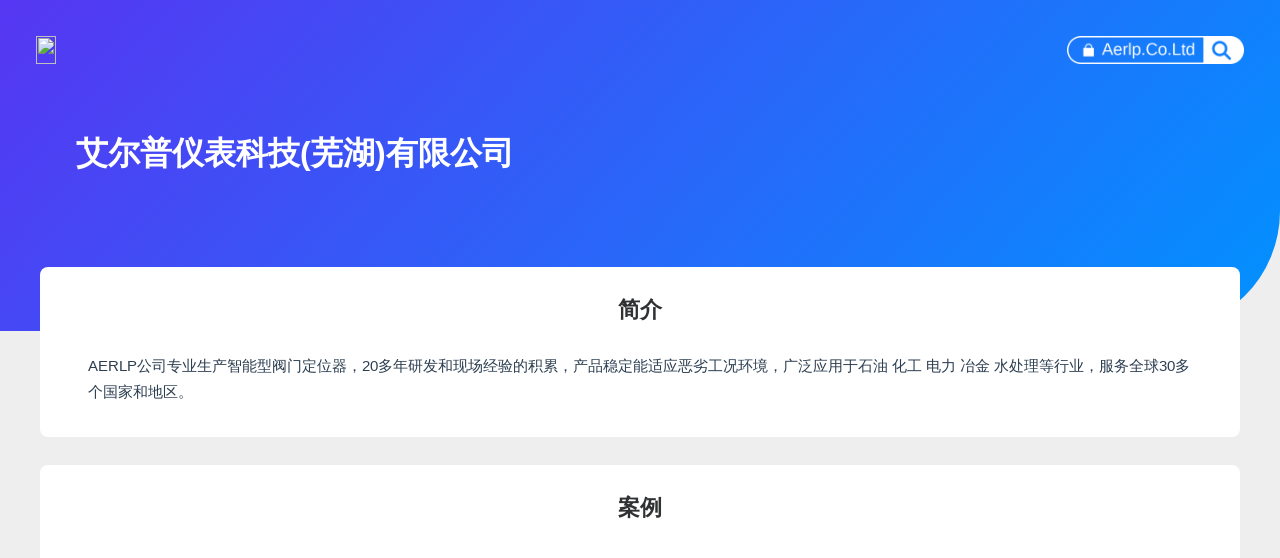

--- FILE ---
content_type: text/html; charset=UTF-8
request_url: https://aerlp.co.ltd/?adfwkey=emu02
body_size: 833
content:
<!DOCTYPE html><html lang=""><head><meta charset="utf-8"><meta http-equiv="X-UA-Compatible" content="IE=edge"><meta name="baidu-site-verification" content="codeva-XOzzqdSTIw"><meta name="viewport" content="width=device-width,initial-scale=1,maximum-scale=1,user-scalable=no"><meta property="keywords" content="数字门户,.Co.Ltd,公司名即域名,营销SaaS,营销枢纽,22.cn,LTD.com"><link rel="icon" href="/favicon.ico"><script src="https://static.xcx.gw66.vip/assets/js/analyst.js"></script><title>.Co.Ltd数字门户，一款“多样化、多平台、多渠道”的品牌与IP数字化门户</title><meta name="keywords" content="数字门户,数字化,品牌,.Co.Ltd,网站,官网,营销SaaS,营销枢纽,多渠道,多平台,社交媒体,公司名即域名22.cn,LTD.com"><meta name="description" content=".Co.Ltd有限公司数字门户，简称“.Co.Ltd数字门户”，实现公司英文名称就是公司数字化在线门户。“.Co.Ltd数字门户”高效连通公司网站、小程序、社交媒体等企业各类媒体号，让每一个公司都拥有一个数字化入口。“.Co.Ltd数字门户”的命名具有全球唯一性，先到先得，其命名与数字门户应用具有一体化，可以整体PUSH和转让。除了“.Co.Ltd数字门户”命名外，内容可更换更新，拥有独立管理后台。"><link href="/css/app.7d4d4a3a.css" rel="preload" as="style"><link href="/js/app.e9bebc3a.js" rel="preload" as="script"><link href="/js/chunk-vendors.6c67e9c2.js" rel="preload" as="script"><link href="/css/app.7d4d4a3a.css" rel="stylesheet"></head><body><div id="app"></div><script src="/js/chunk-vendors.6c67e9c2.js"></script><script src="/js/app.e9bebc3a.js"></script></body></html>

--- FILE ---
content_type: text/css
request_url: https://aerlp.co.ltd/css/app.7d4d4a3a.css
body_size: 17639
content:
iframe[data-v-6ac3edf1]{display:block;background:#fff;border:none;height:100vh;width:100vw}#app{font-family:Avenir,Helvetica,Arial,sans-serif;-webkit-font-smoothing:antialiased;-moz-osx-font-smoothing:grayscale;color:#2c3e50}#nav{padding:30px}#nav a{font-weight:700;color:#2c3e50}#nav a.router-link-exact-active{color:#42b983}.name-info-container[data-v-35790dcf]{padding:var(--element-padding-normal)}.name-info-container [data-v-35790dcf]{line-height:150%}.title[data-v-35790dcf]{color:var(--theme-header-text-color);font-size:32px;font-weight:600;line-height:110%;margin-bottom:16px}.subtitle[data-v-35790dcf]{color:var(--theme-header-text-color);font-size:20px;font-weight:400;margin-bottom:18px}.slogan[data-v-35790dcf]{color:var(--theme-header-text-color);opacity:.97;font-size:14px;font-weight:500;white-space:pre-line}.top-info-container[data-v-8f5a4f64]{display:flex;flex-direction:row;align-items:center;justify-content:space-between;padding:var(--element-padding-normal);opacity:1}.domain-container[data-v-8f5a4f64],.logo-container[data-v-8f5a4f64]{height:28px}.top-info-separator[data-v-8f5a4f64]{height:100%;width:12%;flex-shrink:0}.logo-image-view[style][data-v-8f5a4f64],.url-bar-image-view[style][data-v-8f5a4f64]{mask-size:contain;-webkit-mask-size:contain;mask-repeat:no-repeat;-webkit-mask-repeat:no-repeat;background-color:var(--theme-header-text-color)}.logo-image-view[data-v-8f5a4f64]{-webkit-mask-position:top left;mask-position:top left}.url-bar-image-view[data-v-8f5a4f64]{-webkit-mask-position:top right;mask-position:top right}.company-logo-image[data-v-8f5a4f64],.url-bar-image[data-v-8f5a4f64]{height:100%;width:100%;-o-object-fit:contain;object-fit:contain}.company-logo-image[data-v-8f5a4f64]{-o-object-position:top left;object-position:top left}img.company-logo-image[src="/"][data-v-8f5a4f64],img.url-bar-image[src="/"][data-v-8f5a4f64]{display:none}.url-bar-image[data-v-8f5a4f64]{-o-object-position:top right;object-position:top right}.company-logo-image[data-v-8f5a4f64],.url-bar-image[data-v-8f5a4f64]{display:none}.company-logo-image[src][data-v-8f5a4f64],.url-bar-image[src][data-v-8f5a4f64]{display:block}.logo-image-view[style]>img.company-logo-image[data-v-8f5a4f64],.url-bar-image-view[style]>img.url-bar-image[data-v-8f5a4f64]{opacity:0}.header[data-v-f3e8296a]{width:100%;border-radius:0 0 120px 0;background:var(--theme-header-background);background-size:cover;background-repeat:no-repeat;padding-bottom:108px}.content-card[data-v-3b652e77]{width:auto;background-color:#fff;margin:var(--element-spacing-normal) 0;border-radius:8px;transition:all .3s cubic-bezier(.25,.8,.25,1)}.card-tap-action[data-v-3b652e77]{display:flex;flex-direction:row;align-items:center}.card-tap-action>[data-v-3b652e77]{margin-left:4px}.card-title-bar[data-v-3b652e77]{margin-bottom:10px}.card-title-container[data-v-3b652e77]{display:flex;flex-direction:row;align-items:center;justify-content:space-between;height:20px}.card-title[data-v-3b652e77]{font-size:15px;font-weight:450;color:#303133}.card-subtitle[data-v-3b652e77]{font-size:13px;font-weight:400;color:#919192;margin-top:4px}.card-tap-action[data-v-3b652e77]{font-size:12px;color:var(--theme-text-color);filter:brightness(.9);height:100%}.card-tap-action>[data-v-3b652e77]{line-height:100%}.indicator-arrow[data-v-3b652e77]{height:12px;-o-object-fit:contain;object-fit:contain;-o-object-position:center;object-position:center}.indicator-view[data-v-3b652e77]{height:12px;width:8px;mask-size:contain;-webkit-mask-size:contain;mask-repeat:no-repeat;-webkit-mask-repeat:no-repeat;mask-image:url([data-uri]);-webkit-mask-image:url([data-uri]);background-color:var(--theme-text-color)}.large .card-title[data-v-3b652e77]{font-size:22px;font-weight:700;text-align:center;padding:0 8%;line-height:100%}.large .card-subtitle[data-v-3b652e77]{font-size:14px;font-weight:400;text-align:center;padding:0 8%;line-height:150%;margin-top:6px}.large.card-title-bar[data-v-3b652e77]{margin-bottom:0}.bottom-action-button-lg[data-v-3b652e77]{display:flex;align-items:center;justify-content:center;margin:0 auto;margin-top:18px;font-size:14px;color:var(--theme-text-color);font-weight:700;opacity:.9}.bottom-action-button-lg .indicator-view[data-v-3b652e77]{margin-left:4px}img[lazy=error][data-v-65fdc55d],img[lazy=loaded][data-v-65fdc55d],img[lazy=loading][data-v-65fdc55d]{background-color:#fafafa}.image[data-v-65fdc55d]{width:100%}.image img[data-v-65fdc55d]{width:100%;max-height:500px;-o-object-fit:cover;object-fit:cover}.item[data-v-9835e0ec]{display:flex;flex-direction:column;align-items:stretch;gap:4px}.item .image[data-v-9835e0ec]{max-height:300px;overflow:hidden;padding:0}.item>.image>img[data-v-9835e0ec]{-o-object-fit:cover;object-fit:cover;-o-object-position:center;object-position:center;width:100%;height:100%;margin:0;border-radius:3px}.item .title[data-v-9835e0ec]{font-weight:500;color:#555;text-overflow:ellipsis;overflow:hidden;white-space:nowrap;margin-top:4px;font-size:14px}@media (min-width:768px){.item .title[data-v-9835e0ec]{font-size:15px}}.item>.date[data-v-221dc18d]{font-size:12px;font-weight:400;font-family:sans-serif;color:#888}.item .title[data-v-221dc18d]{text-overflow:ellipsis;overflow:hidden;white-space:nowrap;margin-top:4px;font-size:14px}.item>.title[data-v-221dc18d]{font-size:14px;font-weight:500;color:var(--theme-text-color);filter:saturate(1.5)}@media (min-width:768px){.item .title[data-v-221dc18d]{font-size:15px}.item>.date[data-v-221dc18d]{font-size:14px}}.sub-container[data-v-5968ba06]{padding:16px}.separate-spacing[data-v-5968ba06]{height:16px}.sub-title[data-v-5968ba06]{height:15px;font-weight:500;font-size:14px}.sub-container[data-v-5968ba06]{width:auto;background-color:#fff;border-radius:8px;box-shadow:0 2px 12px 0 rgba(0,0,0,.09)}.item-container[data-v-693b1b9e]{display:flex;height:44px;align-items:center}.icon[data-v-693b1b9e]{height:32px;width:32px;flex-grow:0;flex-shrink:0;background-color:#f0f0f0;border-radius:16px}.icon>img[data-v-693b1b9e]{width:100%;height:100%;-o-object-fit:contain;object-fit:contain}.info-container[data-v-693b1b9e]{height:36px;margin-left:12px;flex-grow:1;flex-shrink:1;display:flex;background-color:#f9f9f9;border-radius:4px;align-items:center;justify-content:space-between}.info-container .name[data-v-693b1b9e]{flex-grow:1;flex-shrink:1;margin-left:12px;font-size:15px;color:#333;font-weight:500;text-overflow:ellipsis;overflow:hidden;white-space:nowrap}.info-container .qr[data-v-693b1b9e]{flex-grow:0;flex-shrink:0;margin-right:12px;height:14px;width:14px;mask-image:url([data-uri]);-webkit-mask-image:url([data-uri]);mask-size:contain;-webkit-mask-size:contain;background:#888}.content-website-item[data-v-0c458035]{margin:12px 0}.website-website-url-bar[data-v-0c458035]{background:transparent;height:32px;width:auto;border-radius:22px;border:solid var(--theme-text-color);border-width:1px;color:var(--theme-text-color);display:flex;flex-direction:row;align-items:center;justify-content:space-between;padding:0 16px;position:relative;overflow:hidden}.website-url-ssl[data-v-0c458035]{width:11px;height:16px;background-color:var(--theme-text-color);margin-right:12px;mask-image:url([data-uri]);-webkit-mask-image:url([data-uri]);mask-size:contain;-webkit-mask-size:contain;mask-repeat:no-repeat;-webkit-mask-repeat:no-repeat}.website-website-url-bar .website-url-container[data-v-0c458035]{display:flex;flex-direction:row;align-items:center}.url-bar-background[data-v-0c458035]{pointer-events:none;position:absolute;width:100%;height:100%;left:0;background-color:var(--theme-text-color);opacity:.05}.website-url-content[data-v-0c458035]{font-size:16px;text-overflow:ellipsis;overflow:hidden;white-space:nowrap;font-weight:500}.website-website-url-bar .website-action-container[data-v-0c458035]{display:flex;flex-direction:row;align-items:center;font-size:14px}.website-action-separator[data-v-0c458035]{width:1px;background-color:var(--theme-text-color);opacity:.5;height:14px;margin:8px}.website-action-qr[data-v-0c458035]{flex-grow:0;flex-shrink:0;height:14px;width:14px;mask-image:url([data-uri]);-webkit-mask-image:url([data-uri]);mask-size:contain;-webkit-mask-size:contain;background-color:var(--theme-text-color)}.website-website-info-container[data-v-0c458035]{margin-top:12px;display:flex}.website-code-container[data-v-0c458035]{background-color:#f0f0f0;border-radius:4;width:90px;height:90px;border-radius:45px}.website-image-preview-container[data-v-0c458035],.website-preview-container[data-v-0c458035]{width:200px;height:120px;overflow:hidden;border-radius:5px;margin-right:20px}.image-preview[data-v-0c458035]{width:100%;height:100%;background-color:#f0f0f0}.image-preview img.image-preview-img[data-v-0c458035]{-o-object-fit:cover;object-fit:cover;-o-object-position:top center;object-position:top center;height:100%;width:100%}.website-preview[data-v-0c458035]{pointer-events:none;user-select:none;-webkit-user-select:none;-moz-user-select:none;-ms-user-select:none}.website-preview iframe[data-v-0c458035]{width:1200px;height:720px}.website-preview[data-v-0c458035]{position:relative;-ms-zoom:.16667;-moz-transform:scale(.16667);-moz-transform-origin:0 0;-o-transform:scale(.16667);-o-transform-origin:0 0;-webkit-transform:scale(.16667);-webkit-transform-origin:0 0;-webkit-backface-visibility:hidden}.url-bar[data-v-0c458035]{height:32px;width:auto;border-radius:22px;border:solid var(--theme-text-color);border-width:1px;color:var(--theme-text-color);display:flex;flex-direction:row;align-items:center;justify-content:space-between;padding:0 16px;position:relative;overflow:hidden}.url-bar-ssl[data-v-0c458035]{width:11px;height:16px;background-color:var(--theme-text-color);margin-right:8px;mask-image:url([data-uri]);-webkit-mask-image:url([data-uri]);mask-size:contain;-webkit-mask-size:contain;mask-repeat:no-repeat;-webkit-mask-repeat:no-repeat}.url-bar-title[data-v-0c458035]{text-overflow:ellipsis;white-space:nowrap;overflow:hidden;font-size:16px;font-weight:500}.url-bar-action[data-v-0c458035]{margin-left:4px;display:flex;flex-direction:row;align-items:center;justify-content:space-between}.url-bar-title[data-v-0c458035]{flex-grow:4;flex-shrink:4}.url-bar-action>[data-v-0c458035],.url-bar-action[data-v-0c458035],.url-bar-ssl[data-v-0c458035]{flex-shrink:0;flex-grow:0}.content>[data-v-c4521c9e]{margin:20px 0}.content>[data-v-c4521c9e]:last-child{margin-bottom:0}.content>[data-v-c4521c9e]:first-child{margin-top:0}.website-items>[data-v-c4521c9e]{margin:12px 0}.website-items>[data-v-c4521c9e]:last-child{margin-bottom:0}.website-items>[data-v-c4521c9e]:first-child{margin-top:0}.item-container[data-v-bd566ee6]{display:flex;height:44px;align-items:center}.icon[data-v-bd566ee6]{height:32px;width:32px;flex-grow:0;flex-shrink:0;background-color:#f0f0f0;border-radius:5px}.icon>img[data-v-bd566ee6]{width:100%;height:100%;-o-object-fit:contain;object-fit:contain}.info-container[data-v-bd566ee6]{height:36px;margin-left:12px;flex-grow:1;flex-shrink:1;display:flex;background-color:#f9f9f9;border-radius:4px;align-items:center;justify-content:space-between}.info-container .qr[data-v-bd566ee6]{flex-grow:0;flex-shrink:0;margin-right:12px;height:14px;width:14px;mask-image:url([data-uri]);-webkit-mask-image:url([data-uri]);mask-size:contain;-webkit-mask-size:contain;background:#888}.url-bar[data-v-bd566ee6]{height:32px;width:auto;border-radius:22px;border:solid var(--theme-text-color);border-width:1px;color:var(--theme-text-color);display:flex;flex-direction:row;align-items:center;justify-content:space-between;padding:0 16px;position:relative;overflow:hidden}.url-bar-background[data-v-bd566ee6]{pointer-events:none;position:absolute;width:100%;height:100%;left:0;background-color:var(--theme-text-color);opacity:.05}.url-ssl[data-v-bd566ee6]{width:11px;height:16px;background-color:var(--theme-text-color);margin-right:12px;mask-image:url([data-uri]);-webkit-mask-image:url([data-uri]);mask-size:contain;-webkit-mask-size:contain;mask-repeat:no-repeat;-webkit-mask-repeat:no-repeat}.url-bar .url-container[data-v-bd566ee6]{display:flex;flex-direction:row;align-items:center}.url-content[data-v-bd566ee6]{font-size:14px;text-overflow:ellipsis;overflow:hidden;white-space:nowrap;font-weight:500}.url-bar .action-container[data-v-bd566ee6]{display:flex;flex-direction:row;align-items:center;font-size:14px}.action-copy[data-v-bd566ee6]{display:block}.content>[data-v-c8a2b48a]{margin:20px 0}.content>[data-v-c8a2b48a]:last-child{margin-bottom:0}.content>[data-v-c8a2b48a]:first-child{margin-top:0}.website-items>[data-v-c8a2b48a]{margin:12px 0}.website-items>[data-v-c8a2b48a]:last-child{margin-bottom:0}.website-items>[data-v-c8a2b48a]:first-child{margin-top:0}.raw-content[data-v-438ec4c5]{font-size:14px;font-weight:400;color:#606266;line-height:150%}.raw-content-container[data-v-438ec4c5]{position:relative}.more[data-v-438ec4c5]{position:absolute;left:0;width:100%;bottom:-16px;height:32px;color:var(--theme-text-color);font-size:13px;text-align:center;background:linear-gradient(90deg,#fff,hsla(0,0%,100%,0));z-index:999;margin-top:-24px;margin-bottom:0}.item[data-v-438ec4c5]{display:flex;flex-direction:column;align-items:stretch;gap:4px}.item[data-v-438ec4c5] .image{display:flex;flex-direction:column;max-height:720px;overflow:hidden;padding:0}.item[data-v-438ec4c5] .image.show-all{max-height:720px}.item>.image>img[data-v-438ec4c5]{-o-object-fit:cover;object-fit:cover;-o-object-position:center;object-position:center;width:100%;height:100%;margin:0;border-radius:3px}.item[data-v-438ec4c5] .title{font-weight:400;color:#606266;white-space:pre-wrap}.large[data-v-438ec4c5] .title{font-weight:400;font-size:15px;line-height:175%;white-space:pre-wrap}.large[data-v-438ec4c5] .image{max-height:480px;overflow:hidden}.large[data-v-438ec4c5] .image img{-o-object-fit:contain;object-fit:contain;max-height:480px;width:100%}.limit-three-lines[data-v-438ec4c5]{overflow:hidden;text-overflow:ellipsis;display:-webkit-box;-webkit-line-clamp:3;-webkit-box-orient:vertical}.item[data-v-438ec4c5] .title{text-overflow:ellipsis;overflow:hidden;margin-top:4px;font-size:14px;line-height:150%}img[lazy=error][data-v-438ec4c5],img[lazy=loaded][data-v-438ec4c5],img[lazy=loading][data-v-438ec4c5]{background-color:#fafafa}.raw-html[data-v-438ec4c5] a{text-underline-offset:2px;text-decoration:underline}.raw-html[data-v-438ec4c5],.raw-html[data-v-438ec4c5] *{white-space:normal!important;margin:0;padding:0;line-height:175%}.raw-html[data-v-438ec4c5] b,.raw-html strong[data-v-438ec4c5]{font-weight:700;color:#000}.title.show-short[data-v-438ec4c5] .raw-html br{display:none}.title.show-short[data-v-438ec4c5]{max-height:120px;position:relative;overflow:hidden}.title.show-short[data-v-438ec4c5]:after{content:"";position:absolute;z-index:1;left:0;pointer-events:none;background-image:linear-gradient(180deg,hsla(0,0%,100%,0),#fff 70%);width:100%;top:102px;height:24px}.item-container[data-v-0de734ad]{height:100px}.image[data-v-0de734ad]{height:88px;width:88px;flex-grow:0;flex-shrink:0;border-radius:8px;overflow:hidden}.image>img[data-v-0de734ad]{height:100%;width:100%;-o-object-fit:cover;object-fit:cover}.info-container[data-v-0de734ad]{height:100%;margin-left:15px;flex-grow:1;flex-shrink:1}.name-container[data-v-0de734ad]{margin-top:4px;margin-bottom:4px;align-items:center}.name-container .name[data-v-0de734ad]{font-size:15px;font-weight:500;color:#424a5e;flex-grow:0;flex-shrink:0}.name-container .duty[data-v-0de734ad]{font-size:14px;font-weight:400;color:#909399;margin-left:6px}.intro[data-v-0de734ad]{font-size:13px;font-weight:400;color:#606266}.flex-column[data-v-0de734ad]{display:flex;flex-direction:column}.flex-row[data-v-0de734ad]{display:flex;flex-direction:row}img[lazy=error][data-v-0de734ad],img[lazy=loaded][data-v-0de734ad],img[lazy=loading][data-v-0de734ad]{background-color:#fafafa}.list[data-v-3e13f2bd]{padding-top:8px}.list>[data-v-3e13f2bd]{margin:12px 0}.list>[data-v-3e13f2bd]:last-child{margin-bottom:0}.list>[data-v-3e13f2bd]:first-child{margin-top:0}img[lazy=error][data-v-c3475906],img[lazy=loaded][data-v-c3475906],img[lazy=loading][data-v-c3475906]{background-color:#fafafa}.bar-container[data-v-75a5b601]{height:auto;width:24px}.item-container[data-v-75a5b601]{height:100%}.timeline-bar[data-v-75a5b601]{width:4px;margin:1% auto;margin-right:12px;height:98%;border-radius:2px;background:linear-gradient(180deg,var(--theme-text-color),var(--theme-text-color) 60%,hsla(0,0%,100%,0))}.history-item[data-v-75a5b601]{position:relative}.timeline-bar-dot[data-v-75a5b601]{position:absolute;top:7px;left:-18px;width:8px;height:8px;border-radius:4px;border:1.5px solid #fff;background-color:var(--theme-text-color)}.date-label[data-v-75a5b601]{opacity:.8;font-size:15px;font-weight:500}.item-content[data-v-75a5b601]{font-size:14px}.item[data-v-593043ed]{display:block}.title[data-v-593043ed]{font-size:14px;font-weight:500;opacity:.9}.desc[data-v-593043ed]{font-size:12px;opacity:.7}.price[data-v-593043ed]{font-size:13px;color:var(--theme-text-color);font-weight:600}.image[data-v-593043ed]{background-color:hsla(0,0%,100%,0)}img[lazy=error][data-v-593043ed],img[lazy=loaded][data-v-593043ed],img[lazy=loading][data-v-593043ed]{background-color:#fafafa}img[lazy=loaded][data-v-593043ed]{background-color:hsla(0,0%,100%,0)}.image img[data-v-593043ed]{-o-object-fit:contain;object-fit:contain}@media (min-width:768px){.title[data-v-593043ed]{font-size:17px;font-weight:600}.desc[data-v-593043ed]{font-size:14px}}.item[data-v-3715adb4]{display:block}.title[data-v-3715adb4]{font-size:14px;font-weight:500;opacity:.9}.desc[data-v-3715adb4]{font-size:12px;opacity:.7}.price[data-v-3715adb4]{font-size:13px;color:var(--theme-text-color);font-weight:600}.image[data-v-3715adb4]{background-color:#eee}img[lazy=error][data-v-3715adb4],img[lazy=loaded][data-v-3715adb4],img[lazy=loading][data-v-3715adb4]{background-color:#fafafa}@media (min-width:768px){.title[data-v-3715adb4]{font-size:15px}.desc[data-v-3715adb4]{font-size:13px}}.image-container[data-v-7f7eee06]{height:88px}@media (hover:hover){.image-container[data-v-7f7eee06]:hover{background:#fcfcfc}}.item[data-v-5c8be560]{display:block;height:88px}.item-container[data-v-5c8be560]{height:100%}.title[data-v-5c8be560]{font-size:14px;font-weight:500;opacity:.9}.desc[data-v-5c8be560]{font-size:12px;opacity:.7}.date[data-v-5c8be560]{font-size:12px;opacity:.5;font-weight:400}.image[data-v-5c8be560]{display:block;width:30%;height:auto}img[lazy=error][data-v-5c8be560],img[lazy=loading][data-v-5c8be560]{background-color:#fafafa}img[lazy=loaded][data-v-5c8be560]{background:hsla(0,0%,100%,0)}@media (min-width:768px){.item[data-v-5c8be560]{height:108px}.title[data-v-5c8be560]{font-size:15px;font-weight:600}.desc[data-v-5c8be560]{font-size:14px}.date[data-v-5c8be560]{font-size:13px}}.title[data-v-ab3115d4]{font-size:14px;font-weight:500;opacity:.9}.play[data-v-ab3115d4]{background-size:contain;background-image:url(../img/icon-play.8a3860b2.png)}img[data-v-ab3115d4]{background-color:#d3d3d3;opacity:0;border:none}img[src^=http][data-v-ab3115d4]{display:block;background:none;opacity:1}img[lazy=error][data-v-ab3115d4],img[lazy=loaded][data-v-ab3115d4],img[lazy=loading][data-v-ab3115d4]{background-color:#fafafa}@media (min-width:768px){.title[data-v-ab3115d4]{font-size:15px}}.item-container[data-v-2f9611fd]{display:flex;height:44px;align-items:center}.icon[data-v-2f9611fd]{height:36px;width:36px;flex-grow:0;flex-shrink:0;background-color:#f9f9f9;border-radius:18px}.icon>img[data-v-2f9611fd]{width:100%;height:100%;-o-object-fit:contain;object-fit:contain}.info-container[data-v-2f9611fd]{height:36px;margin-left:12px;flex-grow:1;flex-shrink:1;display:flex;background-color:#f9f9f9;border-radius:18px;align-items:center;justify-content:space-between}.info-container .name[data-v-2f9611fd]{flex-grow:1;flex-shrink:1;margin-left:16px;font-size:15px;color:#333;font-weight:500;text-overflow:ellipsis;overflow:hidden;white-space:nowrap}.info-container .qr[data-v-2f9611fd]{flex-grow:0;flex-shrink:0;margin-right:12px;height:14px;width:14px;mask-image:url([data-uri]);-webkit-mask-image:url([data-uri]);mask-size:contain;-webkit-mask-size:contain;background:#888}.list>[data-v-6f7fc892]{margin:6px 0}.list>[data-v-6f7fc892]:last-child{margin-bottom:0}.list>[data-v-6f7fc892]:first-child{margin-top:0}a.content[data-v-749a501a],a.navigation-action[data-v-749a501a]{color:var(--theme-text-color)}.navigation-action[data-v-749a501a]{margin-left:2px;cursor:pointer}.content[data-v-749a501a]{font-size:14px;margin-top:2px;font-weight:400}.title[data-v-749a501a]{font-size:13px;opacity:.6;font-weight:500}.submit-buttom[data-v-449462ce]{background-color:var(--theme-text-color);color:#fff;height:40px;border-radius:20px;width:100%;font-weight:600;font-size:15px}.submit-buttom[data-v-449462ce]:disabled{opacity:.3}.required-indicator[data-v-449462ce]{color:red;margin-left:4px;font-weight:700}.form-container[data-v-449462ce]{max-width:400px;margin:0 auto;margin-bottom:8px}.image-container[data-v-c6242464]{height:88px}@media (hover:hover){.image-container[data-v-c6242464]:hover{background:#fcfcfc}}.title[data-v-177bac48]{font-size:18px;line-height:20px;font-weight:700;color:#36c;margin-bottom:4px}.domain-type[data-v-177bac48]{font-weight:400;font-size:12px;margin-left:6px}.date[data-v-177bac48],.price-section[data-v-177bac48]{font-size:14px;line-height:15px}.price[data-v-177bac48]{font-weight:700;color:#ff7300}.desc[data-v-177bac48]{font-size:13px;color:#555}.date[data-v-177bac48]{margin-top:6px}.detail[data-v-177bac48]{position:absolute;bottom:20px;left:20px;right:20px}.item-container[data-v-177bac48]{position:relative;display:block;height:160px;background:#fff;padding:20px;transition:transform .15s ease-in,box-shadow .15s ease-in;border:1px dashed #ededed;border-radius:0;box-shadow:none;z-index:1;transform:scale(1)}.item-container[data-v-177bac48]:hover{border:none;border-color:hsla(0,0%,100%,0);border-radius:3px;box-shadow:0 6px 12px 0 rgba(0,0,0,.12);z-index:10}@media screen and (max-width:568px){.detail[data-v-177bac48]{bottom:12px;left:12px;right:12px}.item-container[data-v-177bac48]{padding:12px}.title[data-v-177bac48]{font-size:16px;line-height:18px}.domain-type[data-v-177bac48]{font-size:11px}}.grid-container[data-v-3f98d0ba]{gap:0}.content-container[data-v-ef2ef2bc]{text-align:center;margin:12px auto}.logo[data-v-ef2ef2bc]{width:64px;height:64px;background-color:#fff;border-radius:32px;margin-bottom:8px;padding:8px;overflow:hidden}.logo>img[data-v-ef2ef2bc]{max-width:100%;height:100%;-o-object-fit:contain;object-fit:contain}.name[data-v-ef2ef2bc]{color:#555;font-size:18px;font-weight:600}.domain[data-v-ef2ef2bc]{color:var(--theme-text-color);font-weight:500;font-size:15px;margin-top:3px}.content[data-v-17a5ebb5]{font-size:13px;opacity:.2;text-align:center;padding:12px}.item[data-v-16a75c5c]{display:flex;gap:4px;align-items:center;justify-content:flex-start;cursor:pointer}.item.highlighted[data-v-16a75c5c] .value{color:var(--theme-text-color)}.item.highlighted[data-v-16a75c5c] .icon{background:var(--theme-text-color)}.value[data-v-16a75c5c]{color:#ada6a1;font-weight:600;font-family:SF Mono,Menlo,Helvetica,sans-serif;font-size:14px}.icon[data-v-16a75c5c]{background:#ada6a1;width:20px;height:20px}.icon[data-v-16a75c5c] img{width:100%;height:100%;-o-object-fit:contain;object-fit:contain}.icon[data-v-16a75c5c]{mask-size:contain;-webkit-mask-size:contain}.icon.likes[data-v-16a75c5c]{mask-image:url([data-uri]);-webkit-mask-image:url([data-uri])}.icon.messages[data-v-16a75c5c]{mask-image:url([data-uri]);-webkit-mask-image:url([data-uri])}.icon.views[data-v-16a75c5c]{mask-image:url([data-uri]);-webkit-mask-image:url([data-uri])}.icon.exposures[data-v-16a75c5c]{mask-image:url([data-uri]);-webkit-mask-image:url([data-uri])}@media screen and (max-width:554px){.value[data-v-16a75c5c]{font-size:12px}}.statistic-container[data-v-70d25652]{display:flex;align-items:center;justify-content:center;gap:16px;height:36px;margin:0 auto}.spacer[data-v-70d25652]{display:none}@media screen and (max-width:554px){.statistic-container[data-v-70d25652]{max-width:95%;gap:8px}}.main-container[data-v-3b9bf802]{width:100%;height:100%}.card-container[data-v-3b9bf802]{margin-top:calc(var(--element-spacing-normal) - 120px)}.main-container[data-v-3b9bf802]{padding-bottom:16px;position:relative}.share-image[data-v-3b9bf802]{position:absolute;opacity:.01;width:200px;height:auto;left:-200px}.modal-container[data-v-cb47e5b4]{border-radius:24px}.close[data-v-cb47e5b4]{width:40px;height:40px;background:url([data-uri]);background-size:contain}.qr-code-image[data-v-cb47e5b4]{width:200px;height:200px}.qr-code-image img[data-v-cb47e5b4]{-o-object-fit:contain;object-fit:contain}.title[data-v-cb47e5b4]{font-size:15px;font-weight:500}.indicator[data-v-cb47e5b4]{font-size:14px;color:#888;text-align:center}.save-image-button[data-v-cb47e5b4]{background-color:var(--theme-text-color);color:#fff;font-size:15px;font-weight:500;height:40px;border-radius:20px}.modal-container[data-v-9a8b7c1a]{border-radius:24px}.close[data-v-9a8b7c1a]{width:40px;height:40px;background:url([data-uri]);background-size:contain}.qr-code-image[data-v-9a8b7c1a]{width:200px;height:200px}.qr-code-image img[data-v-9a8b7c1a]{-o-object-fit:contain;object-fit:contain}.title-container [data-v-9a8b7c1a]{text-align:center}.title[data-v-9a8b7c1a]{font-size:15px;font-weight:500}.duty[data-v-9a8b7c1a]{font-size:14px;color:#888}.indicator[data-v-9a8b7c1a]{font-size:14px;color:#888;text-align:center}.save-image-button[data-v-9a8b7c1a]{background-color:var(--theme-text-color);color:#fff;font-size:15px;font-weight:500;height:40px;border-radius:20px}.modal-container[data-v-605df140]{border-radius:12px;overflow:hidden}.button[data-v-605df140]{height:40px;width:280px;font-size:17px;color:var(--theme-text-color);border-top:1px solid #ddd}.cancel-button[data-v-605df140]{color:#333}.title[data-v-605df140]{font-size:15px;font-weight:700;color:#333}.container[data-v-2a190e47]{background:#fff;max-width:960px;box-shadow:0 2px 6px 0 rgba(0,0,0,.09);border-radius:4px;margin:48px auto;margin-bottom:12px;overflow:hidden}.powerby[data-v-2a190e47]{margin-bottom:48px}.banner[data-v-2a190e47]{background-image:url(https://www.22.cn/CoLtd/content/images/banner.jpg);background-repeat:no-repeat;background-size:cover;background-position:50%;height:100px}.guide-container[data-v-2a190e47]{display:flex;align-items:center;justify-content:center}.domain-guide[data-v-2a190e47],.intro[data-v-2a190e47]{width:50%}.guide[data-v-2a190e47]{font-size:13px;color:#555}.domain[data-v-2a190e47]{font-size:24px;font-weight:700;font-family:sans-serif;margin-bottom:12px;color:#333}.admin-link[data-v-2a190e47]{text-decoration:underline;font-weight:700;color:#ff7b4f}.intro[data-v-2a190e47]{font-size:13px;line-height:20px;padding:36px 32px 54px 32px}.domain-guide[data-v-2a190e47]{display:flex;flex-direction:column;align-items:center;justify-content:center}.domain-guide-container>[data-v-2a190e47]{width:auto}.intro li[data-v-2a190e47]{position:relative;margin:12px 0;list-style:none}.intro li[data-v-2a190e47]:before{content:"";width:8px;height:8px;border-radius:10px;position:absolute;top:6px;left:-16px;background:#fe8432}.intro-text[data-v-2a190e47]{font-size:18px;color:#555;line-height:28px}.banner.narrow[data-v-2a190e47]{display:none}.banner.large[data-v-2a190e47]{display:block}@media only screen and (max-width:568px){.container[data-v-2a190e47]{width:100%;overflow:hidden;margin:0;margin-bottom:12px}.domain-guide[data-v-2a190e47],.intro[data-v-2a190e47]{width:100%}.domain-guide[data-v-2a190e47]{margin-top:72px;margin-bottom:72px}.intro[data-v-2a190e47]{padding-top:0}.guide-container[data-v-2a190e47]{display:block}.powerby[data-v-2a190e47]{margin-bottom:18px}.banner.narrow[data-v-2a190e47]{display:block}.banner.large[data-v-2a190e47]{display:none}}.error[data-v-9163c044],.loading[data-v-9163c044]{font-size:15px;line-height:24px}.error[data-v-9163c044],.loading[data-v-5c8b94e8],.loading[data-v-9163c044]{color:#888;position:fixed;top:50%;left:50%;transform:translate(-50%,-50%);text-align:center;white-space:pre-wrap}.loading[data-v-5c8b94e8]{font-size:14px}:root{--default-background:#eee;--theme-text-color:#0192ff;--theme-gradient-color-dark:#5636f2;--theme-gradient-color-light:#0192ff;--theme-header-background:linear-gradient(132deg,var(--theme-gradient-color-dark),var(--theme-gradient-color-light));--theme-header-text-color:#fff;--element-padding-normal:20px;--element-spacing-normal:12px}body{padding:0;background:var(--default-background);-webkit-text-size-adjust:100%!important;text-size-adjust:100%!important;-moz-text-size-adjust:100%!important}*{font-family:Helvetica Neue,Helvetica,sans-serif}@media (hover:hover){.content-card:hover{box-shadow:0 8px 8px rgba(0,0,0,.05),0 10px 10px rgba(0,0,0,.02)}}@media only screen and (min-width:960px){:root{--element-padding-normal:36px;--element-spacing-normal:28px}}.content-container{margin-left:auto;margin-right:auto;max-width:1200px}:root.theme-gold{--theme-header-background:linear-gradient(104.46deg,#7a7a7a -21.76%,#150d18 118.33%);--theme-header-text-color:#d5b957;--theme-text-color:#333}:root.theme-22{--theme-header-background:linear-gradient(164deg,#f5692c,#fe8431);--theme-header-text-color:#fff;--theme-text-color:#fe8431}:root.theme-orange{--theme-header-background:linear-gradient(164deg,#ff5e15,#ff9200);--theme-header-text-color:#fff;--theme-text-color:#ff5e15}:root.theme-green{--theme-header-background:linear-gradient(164deg,#65c4aa,#65c0c4);--theme-header-text-color:#fff;--theme-text-color:#65c4aa}:root.theme-brown{--theme-header-background:linear-gradient(164deg,#be8d22,#dab567);--theme-header-text-color:#fff;--theme-text-color:#c28910}:root.theme-blue{--theme-header-background:linear-gradient(132deg,#5636f2,#0192ff);--theme-header-text-color:#fff;--theme-text-color:#0192ff}:root.theme-pink{--theme-header-background:linear-gradient(132deg,#ff547b,#ff9e9e);--theme-header-text-color:#fff;--theme-text-color:#ff547b}:root.theme-purple{--theme-header-background:linear-gradient(132deg,#8b33ff,#853de4);--theme-header-text-color:#fff;--theme-text-color:#8b33ff}:root:theme-ltd{--theme-header-background:url(https://ltd.com/_nuxt/img/main-banner.7ec9714.png);--theme-header-text-color:#fff;--theme-text-color:#8b33ff}


/*! tailwindcss v2.2.17 | MIT License | https://tailwindcss.com */

/*! modern-normalize v1.1.0 | MIT License | https://github.com/sindresorhus/modern-normalize */html{-moz-tab-size:4;-o-tab-size:4;tab-size:4;line-height:1.15;-webkit-text-size-adjust:100%}body{margin:0;font-family:system-ui,-apple-system,Segoe UI,Roboto,Helvetica,Arial,sans-serif,Apple Color Emoji,Segoe UI Emoji}hr{height:0;color:inherit}abbr[title]{-webkit-text-decoration:underline dotted;text-decoration:underline dotted}b,strong{font-weight:bolder}code,kbd,pre,samp{font-family:ui-monospace,SFMono-Regular,Consolas,Liberation Mono,Menlo,monospace;font-size:1em}small{font-size:80%}sub,sup{font-size:75%;line-height:0;position:relative;vertical-align:baseline}sub{bottom:-.25em}sup{top:-.5em}table{text-indent:0;border-color:inherit}button,input,optgroup,select,textarea{font-family:inherit;font-size:100%;line-height:1.15;margin:0}button,select{text-transform:none}[type=button],[type=submit],button{-webkit-appearance:button}::-moz-focus-inner{border-style:none;padding:0}legend{padding:0}progress{vertical-align:baseline}::-webkit-inner-spin-button,::-webkit-outer-spin-button{height:auto}::-webkit-search-decoration{-webkit-appearance:none}::-webkit-file-upload-button{-webkit-appearance:button;font:inherit}summary{display:list-item}blockquote,dd,dl,figure,h1,h2,h3,h4,h5,h6,hr,p,pre{margin:0}button{background-color:transparent;background-image:none}fieldset,ol,ul{margin:0;padding:0}ol,ul{list-style:none}html{font-family:ui-sans-serif,system-ui,-apple-system,BlinkMacSystemFont,Segoe UI,Roboto,Helvetica Neue,Arial,Noto Sans,sans-serif,Apple Color Emoji,Segoe UI Emoji,Segoe UI Symbol,Noto Color Emoji;line-height:1.5}body{font-family:inherit;line-height:inherit}*,:after,:before{box-sizing:border-box;border-width:0;border-style:solid;border-color:currentColor}hr{border-top-width:1px}img{border-style:solid}textarea{resize:vertical}input::-moz-placeholder,textarea::-moz-placeholder{opacity:1;color:#9ca3af}input:-ms-input-placeholder,textarea:-ms-input-placeholder{opacity:1;color:#9ca3af}input::placeholder,textarea::placeholder{opacity:1;color:#9ca3af}button{cursor:pointer}table{border-collapse:collapse}h1,h2,h3,h4,h5,h6{font-size:inherit;font-weight:inherit}a{color:inherit;text-decoration:inherit}button,input,optgroup,select,textarea{padding:0;line-height:inherit;color:inherit}code,kbd,pre,samp{font-family:ui-monospace,SFMono-Regular,Menlo,Monaco,Consolas,Liberation Mono,Courier New,monospace}audio,canvas,embed,iframe,img,object,svg,video{display:block;vertical-align:middle}img,video{max-width:100%;height:auto}[hidden]{display:none}*,:after,:before{--tw-border-opacity:1;border-color:rgba(229,231,235,var(--tw-border-opacity))}.container{width:100%}@media (min-width:640px){.container{max-width:640px}}@media (min-width:768px){.container{max-width:768px}}@media (min-width:1024px){.container{max-width:1024px}}@media (min-width:1280px){.container{max-width:1280px}}@media (min-width:1536px){.container{max-width:1536px}}.aspect-w-1,.aspect-w-2,.aspect-w-3,.aspect-w-4,.aspect-w-5,.aspect-w-6,.aspect-w-7,.aspect-w-8,.aspect-w-9,.aspect-w-10,.aspect-w-11,.aspect-w-12,.aspect-w-13,.aspect-w-14,.aspect-w-15,.aspect-w-16{position:relative;padding-bottom:calc(var(--tw-aspect-h)/var(--tw-aspect-w)*100%)}.aspect-w-1>*,.aspect-w-2>*,.aspect-w-3>*,.aspect-w-4>*,.aspect-w-5>*,.aspect-w-6>*,.aspect-w-7>*,.aspect-w-8>*,.aspect-w-9>*,.aspect-w-10>*,.aspect-w-11>*,.aspect-w-12>*,.aspect-w-13>*,.aspect-w-14>*,.aspect-w-15>*,.aspect-w-16>*{position:absolute;height:100%;width:100%;top:0;right:0;bottom:0;left:0}.aspect-w-1{--tw-aspect-w:1}.aspect-w-2{--tw-aspect-w:2}.aspect-w-3{--tw-aspect-w:3}.aspect-w-4{--tw-aspect-w:4}.aspect-w-5{--tw-aspect-w:5}.aspect-w-6{--tw-aspect-w:6}.aspect-w-7{--tw-aspect-w:7}.aspect-w-8{--tw-aspect-w:8}.aspect-w-9{--tw-aspect-w:9}.aspect-w-10{--tw-aspect-w:10}.aspect-w-11{--tw-aspect-w:11}.aspect-w-12{--tw-aspect-w:12}.aspect-w-13{--tw-aspect-w:13}.aspect-w-14{--tw-aspect-w:14}.aspect-w-15{--tw-aspect-w:15}.aspect-w-16{--tw-aspect-w:16}.aspect-h-1{--tw-aspect-h:1}.aspect-h-2{--tw-aspect-h:2}.aspect-h-3{--tw-aspect-h:3}.aspect-h-4{--tw-aspect-h:4}.aspect-h-5{--tw-aspect-h:5}.aspect-h-6{--tw-aspect-h:6}.aspect-h-7{--tw-aspect-h:7}.aspect-h-8{--tw-aspect-h:8}.aspect-h-9{--tw-aspect-h:9}.aspect-h-10{--tw-aspect-h:10}.aspect-h-11{--tw-aspect-h:11}.aspect-h-12{--tw-aspect-h:12}.aspect-h-13{--tw-aspect-h:13}.aspect-h-14{--tw-aspect-h:14}.aspect-h-15{--tw-aspect-h:15}.aspect-h-16{--tw-aspect-h:16}.visible{visibility:visible}.fixed{position:fixed}.absolute{position:absolute}.relative{position:relative}.inset-0{top:0;bottom:0}.inset-0,.inset-x-0{right:0;left:0}.bottom-0{bottom:0}.col-start-1{grid-column-start:1}.row-start-1{grid-row-start:1}.mx-3{margin-left:.75rem;margin-right:.75rem}.mx-4{margin-left:1rem;margin-right:1rem}.mt-0{margin-top:0}.mt-1{margin-top:.25rem}.mt-2{margin-top:.5rem}.mt-4{margin-top:1rem}.mb-1{margin-bottom:.25rem}.mb-2{margin-bottom:.5rem}.mb-3{margin-bottom:.75rem}.mb-4{margin-bottom:1rem}.mb-12{margin-bottom:3rem}.block{display:block}.inline-block{display:inline-block}.inline{display:inline}.flex{display:flex}.table{display:table}.grid{display:grid}.contents{display:contents}.hidden{display:none}.h-12{height:3rem}.h-32{height:8rem}.h-full{height:100%}.max-h-full{max-height:100%}.w-12{width:3rem}.w-full{width:100%}.flex-1{flex:1 1 0%}.flex-none{flex:none}.flex-shrink{flex-shrink:1}.flex-grow{flex-grow:1}.border-collapse{border-collapse:collapse}.transform{--tw-translate-x:0;--tw-translate-y:0;--tw-rotate:0;--tw-skew-x:0;--tw-skew-y:0;--tw-scale-x:1;--tw-scale-y:1;transform:translateX(var(--tw-translate-x)) translateY(var(--tw-translate-y)) rotate(var(--tw-rotate)) skewX(var(--tw-skew-x)) skewY(var(--tw-skew-y)) scaleX(var(--tw-scale-x)) scaleY(var(--tw-scale-y))}@-webkit-keyframes spin{to{transform:rotate(1turn)}}@keyframes spin{to{transform:rotate(1turn)}}@-webkit-keyframes ping{75%,to{transform:scale(2);opacity:0}}@keyframes ping{75%,to{transform:scale(2);opacity:0}}@-webkit-keyframes pulse{50%{opacity:.5}}@keyframes pulse{50%{opacity:.5}}@-webkit-keyframes bounce{0%,to{transform:translateY(-25%);-webkit-animation-timing-function:cubic-bezier(.8,0,1,1);animation-timing-function:cubic-bezier(.8,0,1,1)}50%{transform:none;-webkit-animation-timing-function:cubic-bezier(0,0,.2,1);animation-timing-function:cubic-bezier(0,0,.2,1)}}@keyframes bounce{0%,to{transform:translateY(-25%);-webkit-animation-timing-function:cubic-bezier(.8,0,1,1);animation-timing-function:cubic-bezier(.8,0,1,1)}50%{transform:none;-webkit-animation-timing-function:cubic-bezier(0,0,.2,1);animation-timing-function:cubic-bezier(0,0,.2,1)}}.resize-none{resize:none}.resize{resize:both}.grid-cols-1{grid-template-columns:repeat(1,minmax(0,1fr))}.grid-cols-2{grid-template-columns:repeat(2,minmax(0,1fr))}.grid-cols-3{grid-template-columns:repeat(3,minmax(0,1fr))}.grid-cols-4{grid-template-columns:repeat(4,minmax(0,1fr))}.flex-row{flex-direction:row}.flex-col{flex-direction:column}.place-items-center{place-items:center}.items-start{align-items:flex-start}.items-center{align-items:center}.justify-center{justify-content:center}.justify-between{justify-content:space-between}.gap-1{gap:.25rem}.gap-2{gap:.5rem}.gap-3{gap:.75rem}.gap-4{gap:1rem}.gap-x-0{-moz-column-gap:0;column-gap:0}.gap-y-4{row-gap:1rem}.space-y-4>:not([hidden])~:not([hidden]){--tw-space-y-reverse:0;margin-top:calc(1rem*(1 - var(--tw-space-y-reverse)));margin-bottom:calc(1rem*var(--tw-space-y-reverse))}.self-stretch{align-self:stretch}.overflow-hidden{overflow:hidden}.rounded-sm{border-radius:.125rem}.rounded{border-radius:.25rem}.rounded-lg{border-radius:.5rem}.border{border-width:1px}.border-gray-300{--tw-border-opacity:1;border-color:rgba(209,213,219,var(--tw-border-opacity))}.bg-black{--tw-bg-opacity:1;background-color:rgba(0,0,0,var(--tw-bg-opacity))}.bg-white{--tw-bg-opacity:1;background-color:rgba(255,255,255,var(--tw-bg-opacity))}.bg-gray-900{--tw-bg-opacity:1;background-color:rgba(17,24,39,var(--tw-bg-opacity))}.bg-opacity-0{--tw-bg-opacity:0}.bg-opacity-40{--tw-bg-opacity:0.4}.bg-opacity-90{--tw-bg-opacity:0.9}.group:hover .group-hover\:bg-opacity-40{--tw-bg-opacity:0.4}.object-contain{-o-object-fit:contain;object-fit:contain}.object-cover{-o-object-fit:cover;object-fit:cover}.object-center{-o-object-position:center;object-position:center}.p-1{padding:.25rem}.p-4{padding:1rem}.px-2{padding-left:.5rem;padding-right:.5rem}.px-3{padding-left:.75rem;padding-right:.75rem}.px-8{padding-left:2rem;padding-right:2rem}.py-1{padding-top:.25rem;padding-bottom:.25rem}.py-2{padding-top:.5rem;padding-bottom:.5rem}.py-6{padding-top:1.5rem;padding-bottom:1.5rem}.pt-1{padding-top:.25rem}.pt-2{padding-top:.5rem}.pb-1{padding-bottom:.25rem}.text-center{text-align:center}.text-xs{font-size:.75rem;line-height:1rem}.text-sm{font-size:.875rem;line-height:1.25rem}.text-base{font-size:1rem;line-height:1.5rem}.font-medium{font-weight:500}.font-bold{font-weight:700}.font-black{font-weight:900}.leading-6{line-height:1.5rem}.leading-7{line-height:1.75rem}.leading-8{line-height:2rem}.leading-relaxed{line-height:1.625}.tracking-wide{letter-spacing:.025em}.text-black{--tw-text-opacity:1;color:rgba(0,0,0,var(--tw-text-opacity))}.text-white{--tw-text-opacity:1;color:rgba(255,255,255,var(--tw-text-opacity))}.text-gray-600{--tw-text-opacity:1;color:rgba(75,85,99,var(--tw-text-opacity))}.text-gray-700{--tw-text-opacity:1;color:rgba(55,65,81,var(--tw-text-opacity))}.underline{text-decoration:underline}.opacity-0{opacity:0}.group:hover .group-hover\:opacity-100{opacity:1}*,:after,:before{--tw-shadow:0 0 transparent}.hover\:shadow-lg:hover{--tw-shadow:0 10px 15px -3px rgba(0,0,0,0.1),0 4px 6px -2px rgba(0,0,0,0.05);box-shadow:var(--tw-ring-offset-shadow,0 0 transparent),var(--tw-ring-shadow,0 0 transparent),var(--tw-shadow)}.outline-none{outline:2px solid transparent;outline-offset:2px}*,:after,:before{--tw-ring-inset:var(--tw-empty,/*!*/ /*!*/);--tw-ring-offset-width:0px;--tw-ring-offset-color:#fff;--tw-ring-color:rgba(59,130,246,0.5);--tw-ring-offset-shadow:0 0 transparent;--tw-ring-shadow:0 0 transparent}.filter{--tw-blur:var(--tw-empty,/*!*/ /*!*/);--tw-brightness:var(--tw-empty,/*!*/ /*!*/);--tw-contrast:var(--tw-empty,/*!*/ /*!*/);--tw-grayscale:var(--tw-empty,/*!*/ /*!*/);--tw-hue-rotate:var(--tw-empty,/*!*/ /*!*/);--tw-invert:var(--tw-empty,/*!*/ /*!*/);--tw-saturate:var(--tw-empty,/*!*/ /*!*/);--tw-sepia:var(--tw-empty,/*!*/ /*!*/);--tw-drop-shadow:var(--tw-empty,/*!*/ /*!*/);filter:var(--tw-blur) var(--tw-brightness) var(--tw-contrast) var(--tw-grayscale) var(--tw-hue-rotate) var(--tw-invert) var(--tw-saturate) var(--tw-sepia) var(--tw-drop-shadow)}.transition{transition-property:background-color,border-color,color,fill,stroke,opacity,box-shadow,transform,filter,-webkit-backdrop-filter;transition-property:background-color,border-color,color,fill,stroke,opacity,box-shadow,transform,filter,backdrop-filter;transition-property:background-color,border-color,color,fill,stroke,opacity,box-shadow,transform,filter,backdrop-filter,-webkit-backdrop-filter;transition-timing-function:cubic-bezier(.4,0,.2,1);transition-duration:.15s}.transition-colors{transition-property:background-color,border-color,color,fill,stroke;transition-timing-function:cubic-bezier(.4,0,.2,1);transition-duration:.15s}.transition-shadow{transition-property:box-shadow;transition-timing-function:cubic-bezier(.4,0,.2,1);transition-duration:.15s}.duration-200{transition-duration:.2s}.duration-300{transition-duration:.3s}.ease-in{transition-timing-function:cubic-bezier(.4,0,1,1)}.ease-in-out{transition-timing-function:cubic-bezier(.4,0,.2,1)}.line-clamp-1{-webkit-line-clamp:1}.line-clamp-1,.line-clamp-2{overflow:hidden;display:-webkit-box;-webkit-box-orient:vertical}.line-clamp-2{-webkit-line-clamp:2}.line-clamp-3{overflow:hidden;display:-webkit-box;-webkit-box-orient:vertical;-webkit-line-clamp:3}@media (min-width:640px){.sm\:grid-cols-2{grid-template-columns:repeat(2,minmax(0,1fr))}.sm\:gap-4{gap:1rem}.sm\:gap-6{gap:1.5rem}.sm\:gap-y-4{row-gap:1rem}}@media (min-width:768px){.md\:col-span-2{grid-column:span 2/span 2}.md\:col-span-6{grid-column:span 6/span 6}.md\:col-start-1{grid-column-start:1}.md\:col-start-3{grid-column-start:3}.md\:row-end-3{grid-row-end:3}.md\:mx-4{margin-left:1rem;margin-right:1rem}.md\:mt-8{margin-top:2rem}.md\:mb-0{margin-bottom:0}.md\:block{display:block}.md\:hidden{display:none}.md\:grid-cols-2{grid-template-columns:repeat(2,minmax(0,1fr))}.md\:grid-cols-3{grid-template-columns:repeat(3,minmax(0,1fr))}.md\:grid-cols-4{grid-template-columns:repeat(4,minmax(0,1fr))}.md\:grid-cols-8{grid-template-columns:repeat(8,minmax(0,1fr))}.md\:gap-3{gap:.75rem}.md\:gap-4{gap:1rem}.md\:gap-10{gap:2.5rem}.md\:gap-x-6{-moz-column-gap:1.5rem;column-gap:1.5rem}.md\:gap-x-8{-moz-column-gap:2rem;column-gap:2rem}.md\:gap-y-6{row-gap:1.5rem}.md\:p-6{padding:1.5rem}.md\:px-2{padding-left:.5rem;padding-right:.5rem}.md\:pb-6{padding-bottom:1.5rem}.md\:line-clamp-3{overflow:hidden;display:-webkit-box;-webkit-box-orient:vertical;-webkit-line-clamp:3}}@media (min-width:1024px){.lg\:grid-cols-2{grid-template-columns:repeat(2,minmax(0,1fr))}.lg\:grid-cols-4{grid-template-columns:repeat(4,minmax(0,1fr))}.lg\:grid-cols-6{grid-template-columns:repeat(6,minmax(0,1fr))}.lg\:gap-8{gap:2rem}.lg\:gap-x-12{-moz-column-gap:3rem;column-gap:3rem}.lg\:p-12{padding:3rem}.lg\:py-8{padding-top:2rem;padding-bottom:2rem}}@media (min-width:1280px){.xl\:grid-cols-9{grid-template-columns:repeat(9,minmax(0,1fr))}}

--- FILE ---
content_type: application/javascript; charset=UTF-8
request_url: https://aerlp.co.ltd/js/app.e9bebc3a.js
body_size: 29897
content:
(function(t){function e(e){for(var n,l,c=e[0],r=e[1],s=e[2],u=0,b=[];u<c.length;u++)l=c[u],Object.prototype.hasOwnProperty.call(a,l)&&a[l]&&b.push(a[l][0]),a[l]=0;for(n in r)Object.prototype.hasOwnProperty.call(r,n)&&(t[n]=r[n]);d&&d(e);while(b.length)b.shift()();return o.push.apply(o,s||[]),i()}function i(){for(var t,e=0;e<o.length;e++){for(var i=o[e],n=!0,c=1;c<i.length;c++){var r=i[c];0!==a[r]&&(n=!1)}n&&(o.splice(e--,1),t=l(l.s=i[0]))}return t}var n={},a={app:0},o=[];function l(e){if(n[e])return n[e].exports;var i=n[e]={i:e,l:!1,exports:{}};return t[e].call(i.exports,i,i.exports,l),i.l=!0,i.exports}l.m=t,l.c=n,l.d=function(t,e,i){l.o(t,e)||Object.defineProperty(t,e,{enumerable:!0,get:i})},l.r=function(t){"undefined"!==typeof Symbol&&Symbol.toStringTag&&Object.defineProperty(t,Symbol.toStringTag,{value:"Module"}),Object.defineProperty(t,"__esModule",{value:!0})},l.t=function(t,e){if(1&e&&(t=l(t)),8&e)return t;if(4&e&&"object"===typeof t&&t&&t.__esModule)return t;var i=Object.create(null);if(l.r(i),Object.defineProperty(i,"default",{enumerable:!0,value:t}),2&e&&"string"!=typeof t)for(var n in t)l.d(i,n,function(e){return t[e]}.bind(null,n));return i},l.n=function(t){var e=t&&t.__esModule?function(){return t["default"]}:function(){return t};return l.d(e,"a",e),e},l.o=function(t,e){return Object.prototype.hasOwnProperty.call(t,e)},l.p="/";var c=window["webpackJsonp"]=window["webpackJsonp"]||[],r=c.push.bind(c);c.push=e,c=c.slice();for(var s=0;s<c.length;s++)e(c[s]);var d=r;o.push([4,"chunk-vendors"]),i()})({0:function(t,e){},"013f":function(t,e,i){},"0140":function(t,e,i){"use strict";i("b762")},"01a6":function(t,e,i){t.exports=i.p+"img/social_media_tencent.dbdaa628.png"},"05b9":function(t,e,i){},"05c5":function(t,e,i){},"0c64":function(t,e,i){},"0c85":function(t,e,i){"use strict";i("557e")},"0d82":function(t,e,i){},1:function(t,e){},1281:function(t,e,i){},"13d7":function(t,e,i){},"14bc":function(t,e,i){"use strict";i("1281")},"14bf":function(t,e,i){t.exports=i.p+"img/shop_default.bba299e5.png"},"14f8":function(t,e,i){},1905:function(t,e,i){"use strict";i("3984")},"1e51":function(t,e,i){t.exports=i.p+"img/social_media_wechat.8fb948ab.png"},2:function(t,e){},2654:function(t,e,i){"use strict";i("e31c")},2997:function(t,e,i){},"2b6e":function(t,e,i){t.exports=i.p+"img/digital-gate-with-separator-mask-with-margin.37a8c2e3.png"},3:function(t,e){},3136:function(t,e,i){},"31c9":function(t,e,i){"use strict";i("75c3")},"331e":function(t,e,i){"use strict";i("d2e0")},"33da":function(t,e,i){},3578:function(t,e,i){"use strict";i("bbe3")},"35b0":function(t,e,i){},3720:function(t,e,i){t.exports=i.p+"img/shop_jd.67430749.png"},"377b":function(t,e,i){t.exports=i.p+"img/miniprogram_douyin.8f8f03af.png"},3984:function(t,e,i){},"3afd":function(t,e,i){t.exports=i.p+"img/shop_pdd.6176462d.png"},"3bfa":function(t,e,i){"use strict";i("13d7")},"3c6c":function(t,e,i){},"3cc6":function(t,e,i){t.exports=i.p+"img/shop_tmall.f3eee095.png"},"3d3f":function(t,e,i){},"3e7d":function(t,e,i){t.exports=i.p+"img/miniprogram_baidu.e567fd80.png"},"3fba":function(t,e,i){},4:function(t,e,i){t.exports=i("56d7")},"42a0":function(t,e,i){"use strict";i("84ab")},"49ea":function(t,e,i){},"4b45":function(t,e,i){t.exports=i.p+"img/social_media_default.8a92fde5.png"},5:function(t,e){},"503b":function(t,e,i){"use strict";i("73a8")},5378:function(t,e,i){},"557e":function(t,e,i){},5665:function(t,e,i){"use strict";i("63bf")},"56d7":function(t,e,i){"use strict";i.r(e);i("e260"),i("e6cf"),i("cca6"),i("a79d");var n=i("7a23");function a(t,e,i,a,o,l){var c=Object(n["G"])("CoLtdIntroEmbed"),r=Object(n["G"])("router-view");return o.showsIntro?(Object(n["y"])(),Object(n["e"])(c,{key:0})):(Object(n["y"])(),Object(n["g"])(n["a"],{key:1},[o.load?(Object(n["y"])(),Object(n["e"])(r,{key:0})):Object(n["f"])("",!0)],64))}i("ac1f"),i("5319"),i("d3b7"),i("3ca3"),i("ddb0"),i("2b3d"),i("466d"),i("25f0");var o=i("1985");function l(){var t=window.location.host;return t=o.toUnicode(t),t}function c(t){var e=new URL(t),i=null===e||void 0===e?void 0:e.host;if(i){var n=null===i||void 0===i?void 0:i.match(/^(www\.)?co\.ltd$/i);if(n)return!0}return!1}function r(t){var e=new URL(t),i=null===e||void 0===e?void 0:e.host;if(i=o.toUnicode(i),i){var n,a=null===(n=i)||void 0===n?void 0:n.match(/^(.+)\.co\.ltd$/i);if(a)return i.replace(/^(.+)\.co\.ltd$/i,"$1.Co.Ltd")}}function s(t){var e=new URL(t),i=null===e||void 0===e?void 0:e.host;if(i){var n,a=null===(n=i)||void 0===n?void 0:n.match(/www\.(.+\.co\.ltd)$/i);if(a&&a.length>1)return i=a[1],e.host=i,{redirect:!0,urlString:e.toString()}}return{redirect:!1,urlString:t}}var d=function(t){return Object(n["B"])("data-v-6ac3edf1"),t=t(),Object(n["z"])(),t},u={class:"intro-embed"},b=d((function(){return Object(n["h"])("iframe",{src:"https://www.22.cn/coltd/?noh=1"},"\n  ",-1)})),v=[b];function m(t,e,i,a,o,l){return Object(n["y"])(),Object(n["g"])("div",u,v)}var p={name:"CoLtdIntroEmbed",data:function(){return{}},mounted:function(){var t=document.createElement("script");t.innerText="_ga.url = 'https://wei.ltd.com/analyst';_ga.params['wi'] = '3';_ga.params['ui'] ='0';_ga.init(760);",document.querySelector("body").appendChild(t)}},f=(i("0c85"),i("6b0d")),h=i.n(f);const g=h()(p,[["render",m],["__scopeId","data-v-6ac3edf1"]]);var j=g,O={data:function(){return{load:!1,showsIntro:!1,showsConfigGuide:!1,guideDomain:""}},created:function(){var t=window.location.href;this.guideDomain=r(t);var e=!1,i=!1;if(e)this.showsConfigGuide=!0;else if(i)this.showsIntro=!0;else if(c(t))this.showsIntro=!0;else{var n=s(window.location.href);n.redirect?window.location.replace(n.urlString):this.load=!0}},components:{CoLtdIntroEmbed:j}};i("e311");const y=h()(O,[["render",a]]);var w=y,k=i("6c02"),C={key:0,class:"loading"},L={key:1,class:"guide"},_={key:2,class:"error"},R={key:3,class:"main-page-container"};function S(t,e,i,a,o,l){var c=Object(n["G"])("ConfigGuidePage"),r=Object(n["G"])("MainPageContainer"),s=Object(n["G"])("QRCodeDialog"),d=Object(n["G"])("CardCodeDialog"),u=Object(n["G"])("MapActionDialog");return Object(n["y"])(),Object(n["g"])(n["a"],null,[o.initialDataReady||o.initialDataError||o.showsGuide?Object(n["f"])("",!0):(Object(n["y"])(),Object(n["g"])("div",C,Object(n["K"])(l.loadingText),1)),o.showsGuide?(Object(n["y"])(),Object(n["g"])("div",L,[Object(n["k"])(c,{domain:o.guideDomain},null,8,["domain"])])):Object(n["f"])("",!0),o.initialDataError?(Object(n["y"])(),Object(n["g"])("div",_,Object(n["K"])(o.initialDataErrorMessage),1)):Object(n["f"])("",!0),o.initialDataReady&&!o.initialDataError?(Object(n["y"])(),Object(n["g"])("div",R,[Object(n["k"])(r,{displayData:o.displayData,displayConfig:o.displayConfig},null,8,["displayData","displayConfig"]),Object(n["k"])(s),Object(n["k"])(d),Object(n["k"])(u)])):Object(n["f"])("",!0)],64)}i("b0c0");var I={class:"main-container"},x=["src"],U={class:"card-container mb-12 mx-3 md:mx-4"};function D(t,e,i,a,o,l){var c,r,s,d,u,b,v=Object(n["G"])("Header"),m=Object(n["G"])("CardList"),p=Object(n["G"])("Copyright"),f=Object(n["G"])("Statistic"),h=Object(n["G"])("Powerby");return Object(n["y"])(),Object(n["g"])("div",I,[null!==(c=l.info)&&void 0!==c&&c.preferredDGLogoURL?(Object(n["y"])(),Object(n["g"])("img",{key:0,class:"share-image",src:null===(r=l.info)||void 0===r?void 0:r.preferredShareImageURL},null,8,x)):Object(n["f"])("",!0),Object(n["k"])(v,{info:l.info},null,8,["info"]),Object(n["h"])("div",U,[Object(n["k"])(m,{info:l.info,contents:l.contents,displayConfig:i.displayConfig},null,8,["info","contents","displayConfig"])]),Object(n["k"])(p,{name:null===(s=l.info)||void 0===s?void 0:s.preferredDGDisplayName,domain:null===(d=l.info)||void 0===d||null===(u=d.headerInfo)||void 0===u?void 0:u.dgDomain,logoURL:null===(b=l.info)||void 0===b?void 0:b.avatarLogoURL},null,8,["name","domain","logoURL"]),Object(n["k"])(f),Object(n["k"])(h,{name:"营销枢纽"})])}var A={class:"header"},G={class:"content-container"};function T(t,e,i,a,o,l){var c,r,s,d,u,b,v,m=Object(n["G"])("HeaderLogo"),p=Object(n["G"])("HeaderInfo");return Object(n["y"])(),Object(n["g"])("div",A,[Object(n["k"])(m,{logoURL:null===(c=i.info)||void 0===c||null===(r=c.headerInfo)||void 0===r?void 0:r.dgLogoURL,domain:null===(s=i.info)||void 0===s||null===(d=s.headerInfo)||void 0===d?void 0:d.dgDomain},null,8,["logoURL","domain"]),Object(n["h"])("div",G,[l.shouldShowPlaceholderTitle?(Object(n["y"])(),Object(n["e"])(p,{key:0,title:null===(u=i.info)||void 0===u?void 0:u.preferredDGDisplayName,slogan:null===(b=i.info)||void 0===b?void 0:b.slogan},null,8,["title","slogan"])):(Object(n["y"])(),Object(n["e"])(p,{key:1,title:l.title,subtitle:l.subtitle,slogan:null===(v=i.info)||void 0===v?void 0:v.slogan},null,8,["title","subtitle","slogan"]))])])}var Q={class:"name-info-container"},E={key:0,class:"title"},M={key:1,class:"subtitle"},P={key:2,class:"slogan"};function B(t,e,i,a,o,l){var c,r,s;return Object(n["y"])(),Object(n["g"])("div",Q,[(null===(c=i.title)||void 0===c?void 0:c.length)>0?(Object(n["y"])(),Object(n["g"])("div",E,Object(n["K"])(i.title),1)):Object(n["f"])("",!0),(null===(r=i.subtitle)||void 0===r?void 0:r.length)>0?(Object(n["y"])(),Object(n["g"])("div",M,Object(n["K"])(i.subtitle),1)):Object(n["f"])("",!0),(null===(s=i.slogan)||void 0===s?void 0:s.length)>0?(Object(n["y"])(),Object(n["g"])("div",P,Object(n["K"])(i.slogan),1)):Object(n["f"])("",!0)])}var K={props:{title:String,subtitle:String,slogan:String},name:"HeaderInfo",data:function(){return{}},computed:{companyDisplaySlogan:function(){return this.companySlogan}},components:{}};i("fde6");const N=h()(K,[["render",B],["__scopeId","data-v-35790dcf"]]);var q=N,H=function(t){return Object(n["B"])("data-v-8f5a4f64"),t=t(),Object(n["z"])(),t},W={class:"top-info-container"},V=["src"],$=H((function(){return Object(n["h"])("div",{class:"top-info-separator"},null,-1)})),z=["src"];function F(t,e,i,a,o,l){return Object(n["y"])(),Object(n["g"])("div",W,[Object(n["h"])("div",{class:"logo-container logo-image-view",style:Object(n["s"])(l.logoImageMaskStyles)},[Object(n["h"])("img",{class:"company-logo-image",src:o.logoImageURL},null,8,V)],4),$,Object(n["h"])("a",{class:"domain-container url-bar-image-view",style:Object(n["s"])(l.urlBarImageMaskStyles)},[Object(n["h"])("img",{class:"url-bar-image",src:o.urlBarImageURL},null,8,z)],4)])}i("d81d"),i("159b");function X(t){var e=arguments.length>1&&void 0!==arguments[1]&&arguments[1];return Promise.all(t.map((function(t){return new Promise((function(e){var i=new Image;i.crossOrigin="anonymous",i.onload=function(){e(i)},i.src=t}))}))).then((function(t){var i=120,n=[],a=0;t.forEach((function(t){var e={};if(e.image=t,t.width>1&&t.height>1){e.imageWidth=t.width,e.imageHeight=t.height;var o=i/e.imageHeight;e.drawWidth=e.imageWidth*o,e.drawHeight=i,a+=e.drawWidth,n.push(e)}}));var o=document.createElement("canvas");o.height=i,o.width=a,n.length;var l=o.getContext("2d"),c=0;if(n.forEach((function(t){l.drawImage(t.image,0,0,t.imageWidth,t.imageHeight,c,0,t.drawWidth,t.drawHeight),c+=t.drawWidth})),e){for(var r=l.getImageData(0,0,o.width,o.height),s=r.data,d=0,u=1,b=2,v=3,m=245,p=0;p<s.length;p+=4)s[p+d]>m&&s[p+u]>m&&s[p+b]>m&&(s[p+v]=0);l.putImageData(r,0,0)}var f=o.toDataURL("image/png");return f}))}function Z(t,e){var i=arguments.length>2&&void 0!==arguments[2]?arguments[2]:"white",n=[e];return Promise.all(n.map((function(t){return new Promise((function(e){var i=new Image;i.crossOrigin="anonymous",i.onload=function(){e(i)},i.src=t}))}))).then((function(e){var n=120,a=document.createElement("canvas");a.height=n;var o=a.getContext("2d"),l="normal 72px Arial, 'Helvetica Neue', 'Helvetica', sans-serif";o.font=l,o.fillStyle=i;var c=o.measureText(t);a.width=Math.max(400,c.width+360),e.forEach((function(t){o.drawImage(t,0,0,.5*t.width,t.height,0,0,200,120),o.drawImage(t,.5*t.width-10,0,20,t.height,200,0,a.width-400,120),o.drawImage(t,.5*t.width,0,.5*t.width,t.height,a.width-200,0,200,120)})),o.fillStyle=i,o.font=l,o.textBaseline="middle",o.fillText(t,150,n/2+1),o.globalCompositeOperation="source-in",o.fillStyle=i,o.fillRect(0,0,a.width,a.height);var r=a.toDataURL("image/png");return r}))}var J=i("b944"),Y=i("2b6e"),tt=i("b0d5"),et={props:{logoURL:String,domain:String,tintColor:String},name:"HeaderLogo",data:function(){return{logoImageURL:"",urlBarImageURL:""}},components:{},computed:{logoImageMaskStyles:function(){return this.logoImageURL?{"mask-image":"url("+this.logoImageURL,"-webkit-mask-image":"url("+this.logoImageURL}:void 0},urlBarImageMaskStyles:function(){return this.urlBarImageURL?{"mask-image":"url("+this.urlBarImageURL,"-webkit-mask-image":"url("+this.urlBarImageURL}:void 0}},watch:{logoURL:{immediate:!0,handler:function(t){var e=this;if(t){var i=tt;(null===t||void 0===t?void 0:t.length)>0&&(i=Y),X([t,i],!0).then((function(t){e.logoImageURL=t}))}else this.logoImageURL="/",X([tt],!0).then((function(t){e.logoImageURL=t}))}},domain:{immediate:!0,handler:function(t){var e=this;t?Z(t,J,"white").then((function(t){e.urlBarImageURL=t})):this.urlBarImageURL="/"}}}};i("2654");const it=h()(et,[["render",F],["__scopeId","data-v-8f5a4f64"]]);var nt=it,at={props:{info:Object},name:"Header",components:{HeaderLogo:nt,HeaderInfo:q},computed:{shouldShowPlaceholderTitle:function(){var t,e,i=null===(t=this.info)||void 0===t?void 0:t.companyFullName,n=null===(e=this.info)||void 0===e?void 0:e.companyShortName;return!i&&!n},title:function(){var t,e,i;return null!==(t=this.info)&&void 0!==t&&t.companyShortName?null===(i=this.info)||void 0===i?void 0:i.companyShortName:null===(e=this.info)||void 0===e?void 0:e.companyFullName},subtitle:function(){var t,e;return null!==(t=this.info)&&void 0!==t&&t.companyShortName?null===(e=this.info)||void 0===e?void 0:e.companyFullName:""}},data:function(){return{}}};i("cd35");const ot=h()(at,[["render",T],["__scopeId","data-v-f3e8296a"]]);var lt=ot,ct={class:"content-container"};function rt(t,e,i,a,o,l){var c=Object(n["G"])("Banners"),r=Object(n["G"])("Announcement"),s=Object(n["G"])("Activity"),d=Object(n["G"])("Websites"),u=Object(n["G"])("Stores"),b=Object(n["G"])("Intro"),v=Object(n["G"])("Story"),m=Object(n["G"])("Members"),p=Object(n["G"])("Album"),f=Object(n["G"])("Honors"),h=Object(n["G"])("History"),g=Object(n["G"])("Cases"),j=Object(n["G"])("Products"),O=Object(n["G"])("DomainShop"),y=Object(n["G"])("Partners"),w=Object(n["G"])("Clients"),k=Object(n["G"])("News"),C=Object(n["G"])("Videos"),L=Object(n["G"])("Follow"),_=Object(n["G"])("Contact"),R=Object(n["G"])("Message");return Object(n["y"])(),Object(n["g"])("div",ct,[(Object(n["y"])(!0),Object(n["g"])(n["a"],null,Object(n["E"])(this.preparedDisplayConfig,(function(t){var e,a,o,l,S,I,x,U,D,A,G,T,Q,E,M,P,B,K,N,q,H,W,V,$,z,F,X,Z,J,Y,tt,et,it,nt,at,ot,lt,ct,rt,st,dt,ut,bt,vt,mt,pt,ft,ht,gt,jt,Ot,yt,wt,kt,Ct,Lt,_t,Rt,St,It,xt,Ut,Dt,At,Gt,Tt,Qt,Et,Mt,Pt,Bt,Kt,Nt,qt,Ht,Wt,Vt,$t,zt,Ft,Xt,Zt,Jt,Yt,te,ee,ie,ne,ae,oe,le,ce,re,se,de,ue,be,ve,me,pe,fe,he,ge,je,Oe,ye,we,ke,Ce,Le,_e,Re,Se,Ie,xe,Ue,De,Ae,Ge,Te,Qe,Ee,Me,Pe,Be,Ke,Ne;return Object(n["y"])(),Object(n["g"])(n["a"],{key:t.key},["banners"===t.type?(Object(n["y"])(),Object(n["g"])(n["a"],{key:0},[(null===(e=i.info)||void 0===e||null===(a=e.banners)||void 0===a?void 0:a.length)>0?(Object(n["y"])(),Object(n["e"])(c,{key:0,list:null===(o=i.info)||void 0===o?void 0:o.banners,subtitle:null===t||void 0===t||null===(l=t.config)||void 0===l?void 0:l.subtitle},null,8,["list","subtitle"])):Object(n["f"])("",!0)],64)):"notice"===t.type?(Object(n["y"])(),Object(n["g"])(n["a"],{key:1},[(null===(S=i.contents)||void 0===S||null===(I=S.noticeList)||void 0===I?void 0:I.length)>0?(Object(n["y"])(),Object(n["e"])(r,{key:0,list:null===(x=i.contents)||void 0===x?void 0:x.noticeList,title:null===t||void 0===t||null===(U=t.config)||void 0===U?void 0:U.title,subtitle:null===t||void 0===t||null===(D=t.config)||void 0===D?void 0:D.subtitle},null,8,["list","title","subtitle"])):Object(n["f"])("",!0)],64)):"activity"===t.type?(Object(n["y"])(),Object(n["g"])(n["a"],{key:2},[(null===(A=i.contents)||void 0===A||null===(G=A.activityList)||void 0===G?void 0:G.length)>0?(Object(n["y"])(),Object(n["e"])(s,{key:0,list:null===(T=i.contents)||void 0===T?void 0:T.activityList,title:null===t||void 0===t||null===(Q=t.config)||void 0===Q?void 0:Q.title,subtitle:null===t||void 0===t||null===(E=t.config)||void 0===E?void 0:E.subtitle},null,8,["list","title","subtitle"])):Object(n["f"])("",!0)],64)):"websites"===t.type?(Object(n["y"])(),Object(n["g"])(n["a"],{key:3},[(null===(M=i.info)||void 0===M||null===(P=M.officialLinks)||void 0===P||null===(B=P.website)||void 0===B?void 0:B.length)>0||(null===(K=i.info)||void 0===K||null===(N=K.officialLinks)||void 0===N||null===(q=N.miniprogram)||void 0===q?void 0:q.length)>0||(null===(H=i.info)||void 0===H||null===(W=H.officialLinks)||void 0===W||null===(V=W.socialAccount)||void 0===V?void 0:V.length)>0?(Object(n["y"])(),Object(n["e"])(d,{key:0,websites:null===($=i.info)||void 0===$||null===(z=$.officialLinks)||void 0===z?void 0:z.website,miniprograms:null===(F=i.info)||void 0===F||null===(X=F.officialLinks)||void 0===X?void 0:X.miniprogram,socialAccounts:null===(Z=i.info)||void 0===Z||null===(J=Z.officialLinks)||void 0===J?void 0:J.socialAccount,title:null===t||void 0===t||null===(Y=t.config)||void 0===Y?void 0:Y.title,subtitle:null===t||void 0===t||null===(tt=t.config)||void 0===tt?void 0:tt.subtitle},null,8,["websites","miniprograms","socialAccounts","title","subtitle"])):Object(n["f"])("",!0)],64)):"shops"===t.type?(Object(n["y"])(),Object(n["g"])(n["a"],{key:4},[(null===(et=i.info)||void 0===et||null===(it=et.officialLinks)||void 0===it||null===(nt=it.officialShop)||void 0===nt?void 0:nt.length)>0||(null===(at=i.info)||void 0===at||null===(ot=at.officialLinks)||void 0===ot||null===(lt=ot.otherShops)||void 0===lt?void 0:lt.length)>0?(Object(n["y"])(),Object(n["e"])(u,{key:0,officialShops:null===(ct=i.info)||void 0===ct||null===(rt=ct.officialLinks)||void 0===rt?void 0:rt.officialShop,otherShops:null===(st=i.info)||void 0===st||null===(dt=st.officialLinks)||void 0===dt?void 0:dt.otherShops,title:null===t||void 0===t||null===(ut=t.config)||void 0===ut?void 0:ut.title,subtitle:null===t||void 0===t||null===(bt=t.config)||void 0===bt?void 0:bt.subtitle},null,8,["officialShops","otherShops","title","subtitle"])):Object(n["f"])("",!0)],64)):"intro"===t.type?(Object(n["y"])(),Object(n["g"])(n["a"],{key:5},[null!==(vt=i.info)&&void 0!==vt&&vt.intro?(Object(n["y"])(),Object(n["e"])(b,{key:0,rawContent:null===(mt=i.info)||void 0===mt||null===(pt=mt.intro)||void 0===pt?void 0:pt.rawContent,imageURL:null===(ft=i.info)||void 0===ft||null===(ht=ft.intro)||void 0===ht?void 0:ht.imageURL,title:null===t||void 0===t||null===(gt=t.config)||void 0===gt?void 0:gt.title,subtitle:null===t||void 0===t||null===(jt=t.config)||void 0===jt?void 0:jt.subtitle},null,8,["rawContent","imageURL","title","subtitle"])):Object(n["f"])("",!0)],64)):"story"===t.type?(Object(n["y"])(),Object(n["g"])(n["a"],{key:6},[null!==(Ot=i.info)&&void 0!==Ot&&Ot.story?(Object(n["y"])(),Object(n["e"])(v,{key:0,rawContent:null===(yt=i.info)||void 0===yt||null===(wt=yt.story)||void 0===wt?void 0:wt.rawContent,imageURL:null===(kt=i.info)||void 0===kt||null===(Ct=kt.story)||void 0===Ct?void 0:Ct.imageURL,title:null===t||void 0===t||null===(Lt=t.config)||void 0===Lt?void 0:Lt.title,subtitle:null===t||void 0===t||null===(_t=t.config)||void 0===_t?void 0:_t.subtitle},null,8,["rawContent","imageURL","title","subtitle"])):Object(n["f"])("",!0)],64)):"members"===t.type?(Object(n["y"])(),Object(n["g"])(n["a"],{key:7},[(null===(Rt=i.contents)||void 0===Rt||null===(St=Rt.members)||void 0===St?void 0:St.length)>0?(Object(n["y"])(),Object(n["e"])(m,{key:0,list:null===(It=i.contents)||void 0===It?void 0:It.members,title:null===t||void 0===t||null===(xt=t.config)||void 0===xt?void 0:xt.title,subtitle:null===t||void 0===t||null===(Ut=t.config)||void 0===Ut?void 0:Ut.subtitle},null,8,["list","title","subtitle"])):Object(n["f"])("",!0)],64)):"atlases"===t.type?(Object(n["y"])(),Object(n["g"])(n["a"],{key:8},[(null===(Dt=i.contents)||void 0===Dt||null===(At=Dt.albumList)||void 0===At?void 0:At.length)>0?(Object(n["y"])(),Object(n["e"])(p,{key:0,list:null===(Gt=i.contents)||void 0===Gt?void 0:Gt.albumList,title:null===t||void 0===t||null===(Tt=t.config)||void 0===Tt?void 0:Tt.title,subtitle:null===t||void 0===t||null===(Qt=t.config)||void 0===Qt?void 0:Qt.subtitle},null,8,["list","title","subtitle"])):Object(n["f"])("",!0)],64)):"honer"===t.type?(Object(n["y"])(),Object(n["g"])(n["a"],{key:9},[(null===(Et=i.contents)||void 0===Et||null===(Mt=Et.honorList)||void 0===Mt?void 0:Mt.length)>0?(Object(n["y"])(),Object(n["e"])(f,{key:0,list:null===(Pt=i.contents)||void 0===Pt?void 0:Pt.honorList,title:null===t||void 0===t||null===(Bt=t.config)||void 0===Bt?void 0:Bt.title,subtitle:null===t||void 0===t||null===(Kt=t.config)||void 0===Kt?void 0:Kt.subtitle},null,8,["list","title","subtitle"])):Object(n["f"])("",!0)],64)):"course"===t.type?(Object(n["y"])(),Object(n["g"])(n["a"],{key:10},[(null===(Nt=i.contents)||void 0===Nt||null===(qt=Nt.historyList)||void 0===qt?void 0:qt.length)>0?(Object(n["y"])(),Object(n["e"])(h,{key:0,list:null===(Ht=i.contents)||void 0===Ht?void 0:Ht.historyList,title:null===t||void 0===t||null===(Wt=t.config)||void 0===Wt?void 0:Wt.title,subtitle:null===t||void 0===t||null===(Vt=t.config)||void 0===Vt?void 0:Vt.subtitle},null,8,["list","title","subtitle"])):Object(n["f"])("",!0)],64)):"case"===t.type?(Object(n["y"])(),Object(n["g"])(n["a"],{key:11},[(null===($t=i.contents)||void 0===$t||null===(zt=$t.caseList)||void 0===zt?void 0:zt.length)>0?(Object(n["y"])(),Object(n["e"])(g,{key:0,list:null===(Ft=i.contents)||void 0===Ft?void 0:Ft.caseList,title:null===t||void 0===t||null===(Xt=t.config)||void 0===Xt?void 0:Xt.title,subtitle:null===t||void 0===t||null===(Zt=t.config)||void 0===Zt?void 0:Zt.subtitle},null,8,["list","title","subtitle"])):Object(n["f"])("",!0)],64)):"product"===t.type?(Object(n["y"])(),Object(n["g"])(n["a"],{key:12},[(null===(Jt=i.contents)||void 0===Jt||null===(Yt=Jt.productList)||void 0===Yt?void 0:Yt.length)>0?(Object(n["y"])(),Object(n["e"])(j,{key:0,list:null===(te=i.contents)||void 0===te?void 0:te.productList,title:null===t||void 0===t||null===(ee=t.config)||void 0===ee?void 0:ee.title,subtitle:null===t||void 0===t||null===(ie=t.config)||void 0===ie?void 0:ie.subtitle},null,8,["list","title","subtitle"])):Object(n["f"])("",!0),"hidden"!=i.displayConfig.otherConfigs.domainShopType?(Object(n["y"])(),Object(n["e"])(O,{key:1})):Object(n["f"])("",!0)],64)):"partner"===t.type?(Object(n["y"])(),Object(n["g"])(n["a"],{key:13},[(null===(ne=i.contents)||void 0===ne||null===(ae=ne.partners)||void 0===ae?void 0:ae.length)>0?(Object(n["y"])(),Object(n["e"])(y,{key:0,list:null===(oe=i.contents)||void 0===oe?void 0:oe.partners,title:null===t||void 0===t||null===(le=t.config)||void 0===le?void 0:le.title,subtitle:null===t||void 0===t||null===(ce=t.config)||void 0===ce?void 0:ce.subtitle,info:i.info},null,8,["list","title","subtitle","info"])):Object(n["f"])("",!0)],64)):"company_client"===t.type?(Object(n["y"])(),Object(n["g"])(n["a"],{key:14},[(null===(re=i.contents)||void 0===re||null===(se=re.company_client)||void 0===se?void 0:se.length)>0?(Object(n["y"])(),Object(n["e"])(w,{key:0,list:null===(de=i.contents)||void 0===de?void 0:de.company_client,title:null===t||void 0===t||null===(ue=t.config)||void 0===ue?void 0:ue.title,subtitle:null===t||void 0===t||null===(be=t.config)||void 0===be?void 0:be.subtitle},null,8,["list","title","subtitle"])):Object(n["f"])("",!0)],64)):"article"===t.type?(Object(n["y"])(),Object(n["g"])(n["a"],{key:15},[(null===(ve=i.contents)||void 0===ve||null===(me=ve.articleList)||void 0===me?void 0:me.length)>0?(Object(n["y"])(),Object(n["e"])(k,{key:0,list:null===(pe=i.contents)||void 0===pe?void 0:pe.articleList,title:null===t||void 0===t||null===(fe=t.config)||void 0===fe?void 0:fe.title,subtitle:null===t||void 0===t||null===(he=t.config)||void 0===he?void 0:he.subtitle},null,8,["list","title","subtitle"])):Object(n["f"])("",!0)],64)):"video"===t.type?(Object(n["y"])(),Object(n["g"])(n["a"],{key:16},[(null===(ge=i.contents)||void 0===ge||null===(je=ge.videoList)||void 0===je?void 0:je.length)>0?(Object(n["y"])(),Object(n["e"])(C,{key:0,list:null===(Oe=i.contents)||void 0===Oe?void 0:Oe.videoList,title:null===t||void 0===t||null===(ye=t.config)||void 0===ye?void 0:ye.title,subtitle:null===t||void 0===t||null===(we=t.config)||void 0===we?void 0:we.subtitle},null,8,["list","title","subtitle"])):Object(n["f"])("",!0)],64)):"social_accounts"===t.type?(Object(n["y"])(),Object(n["g"])(n["a"],{key:17},[(null===(ke=i.contents)||void 0===ke||null===(Ce=ke.socialAccountList)||void 0===Ce?void 0:Ce.length)>0?(Object(n["y"])(),Object(n["e"])(L,{key:0,list:null===(Le=i.contents)||void 0===Le?void 0:Le.socialAccountList,title:null===t||void 0===t||null===(_e=t.config)||void 0===_e?void 0:_e.title,subtitle:null===t||void 0===t||null===(Re=t.config)||void 0===Re?void 0:Re.subtitle},null,8,["list","title","subtitle"])):Object(n["f"])("",!0)],64)):"contact"===t.type?(Object(n["y"])(),Object(n["g"])(n["a"],{key:18},[null!==(Se=i.info)&&void 0!==Se&&Se.contactInfo?(Object(n["y"])(),Object(n["e"])(_,{key:0,address:null===(Ie=i.info)||void 0===Ie||null===(xe=Ie.contactInfo)||void 0===xe?void 0:xe.address,location:null===(Ue=i.info)||void 0===Ue||null===(De=Ue.contactInfo)||void 0===De?void 0:De.geoLocation,phone:null===(Ae=i.info)||void 0===Ae||null===(Ge=Ae.contactInfo)||void 0===Ge?void 0:Ge.phone,email:null===(Te=i.info)||void 0===Te||null===(Qe=Te.contactInfo)||void 0===Qe?void 0:Qe.email,contact:null===(Ee=i.info)||void 0===Ee||null===(Me=Ee.contactInfo)||void 0===Me?void 0:Me.name,title:null===t||void 0===t||null===(Pe=t.config)||void 0===Pe?void 0:Pe.title,subtitle:null===t||void 0===t||null===(Be=t.config)||void 0===Be?void 0:Be.subtitle},null,8,["address","location","phone","email","contact","title","subtitle"])):Object(n["f"])("",!0)],64)):"message"===t.type?(Object(n["y"])(),Object(n["e"])(R,{key:19,title:null===t||void 0===t||null===(Ke=t.config)||void 0===Ke?void 0:Ke.title,subtitle:null===t||void 0===t||null===(Ne=t.config)||void 0===Ne?void 0:Ne.subtitle},null,8,["title","subtitle"])):Object(n["f"])("",!0)],64)})),128))])}var st={key:0,class:"image"},dt=["src"];function ut(t,e,i,a,o,l){var c=Object(n["G"])("CardContainer");return l.imageURL?(Object(n["y"])(),Object(n["e"])(c,{key:0,showsAction:!1},{default:Object(n["Q"])((function(){var t;return[(null===(t=l.imageURL)||void 0===t?void 0:t.length)>0?(Object(n["y"])(),Object(n["g"])("div",st,[Object(n["h"])("img",{src:l.imageURL},null,8,dt)])):Object(n["f"])("",!0)]})),_:1})):Object(n["f"])("",!0)}i("498a");var bt=function(t){return Object(n["B"])("data-v-3b652e77"),t=t(),Object(n["z"])(),t},vt={class:"content-card p-4 md:p-6 lg:p-12 lg:py-8"},mt={key:0,class:"card-title-bar large hidden md:block md:pb-6 md:mb-0"},pt={key:0,class:"card-title"},ft={key:1,class:"card-subtitle"},ht={key:1,class:"card-title-bar md:hidden"},gt={class:"card-title-container"},jt={class:"card-title"},Ot=bt((function(){return Object(n["h"])("div",{class:"indicator-view"},null,-1)})),yt={class:"card-subtitle"},wt={class:"content-item"},kt={key:2,class:"action-container-lg hidden md:block"},Ct=bt((function(){return Object(n["h"])("div",{class:"indicator-view"},null,-1)}));function Lt(t,e,i,a,o,l){var c,r;return Object(n["y"])(),Object(n["g"])("div",vt,[l.showsTitleBarLg?(Object(n["y"])(),Object(n["g"])("div",mt,[this.title&&(null===(c=this.title)||void 0===c?void 0:c.trim().length)>0?(Object(n["y"])(),Object(n["g"])("div",pt,Object(n["K"])(i.title),1)):Object(n["f"])("",!0),this.subtitle&&(null===(r=this.subtitle)||void 0===r?void 0:r.trim().length)>0?(Object(n["y"])(),Object(n["g"])("div",ft,Object(n["K"])(i.subtitle),1)):Object(n["f"])("",!0)])):Object(n["f"])("",!0),l.showsTitleBar?(Object(n["y"])(),Object(n["g"])("div",ht,[Object(n["h"])("div",gt,[Object(n["h"])("div",jt,Object(n["K"])(i.title),1),i.showsAction?(Object(n["y"])(),Object(n["g"])("button",{key:0,class:"card-tap-action",onClick:e[0]||(e[0]=function(){return l.showDetail&&l.showDetail.apply(l,arguments)})},[Object(n["h"])("div",null,Object(n["K"])(i.action),1),Ot])):Object(n["f"])("",!0)]),Object(n["h"])("div",yt,Object(n["K"])(i.subtitle),1)])):Object(n["f"])("",!0),Object(n["h"])("div",wt,[Object(n["F"])(t.$slots,"default",{},void 0,!0)]),i.showsAction?(Object(n["y"])(),Object(n["g"])("div",kt,[Object(n["h"])("button",{class:"bottom-action-button-lg",onClick:e[1]||(e[1]=function(){return l.showDetail&&l.showDetail.apply(l,arguments)})},[Object(n["h"])("div",null,Object(n["K"])(i.action),1),Ct])])):Object(n["f"])("",!0)])}var _t={props:{title:{type:String},subtitle:{type:String},action:{type:String,default:"更多"},showsAction:{type:Boolean,default:!1},actionLink:{type:String}},name:"CardContainer",components:{},computed:{showsTitleBar:function(){var t,e;return this.title&&(null===(t=this.title)||void 0===t?void 0:t.trim().length)>0||this.showsAction||this.subtitle&&(null===(e=this.subtitle)||void 0===e?void 0:e.trim().length)>0},showsTitleBarLg:function(){var t,e;return this.title&&(null===(t=this.title)||void 0===t?void 0:t.trim().length)>0||this.subtitle&&(null===(e=this.subtitle)||void 0===e?void 0:e.trim().length)>0}},data:function(){return{}},methods:{showDetail:function(){this.actionLink&&window.open(this.actionLink,"_blank")}}};i("3578");const Rt=h()(_t,[["render",Lt],["__scopeId","data-v-3b652e77"]]);var St=Rt,It={props:{list:Object},computed:{imageURL:function(){if(this.list&&this.list.length>0){var t=this.list[0];return t.imageURL}}},name:"BannersCard",components:{CardContainer:St},data:function(){return{}}};i("c39a");const xt=h()(It,[["render",ut],["__scopeId","data-v-65fdc55d"]]);var Ut=xt,Dt=(i("fb6a"),{key:0,class:"list hidden md:block"}),At=["href"],Gt={class:"title"},Tt={key:1,class:"list md:hidden"},Qt=["href"],Et={key:0,class:"image"},Mt=["src"],Pt={class:"title"};function Bt(t,e,i,a,o,l){var c=this,r=Object(n["G"])("CardContainer");return Object(n["y"])(),Object(n["e"])(r,{title:i.title,subtitle:i.subtitle,showsAction:!1},{default:Object(n["Q"])((function(){var t,e;return[(null===(t=c.list)||void 0===t?void 0:t.length)>0?(Object(n["y"])(),Object(n["g"])("div",Dt,[(Object(n["y"])(!0),Object(n["g"])(n["a"],null,Object(n["E"])(c.list.slice(0,1),(function(t){return Object(n["y"])(),Object(n["g"])("a",{key:t.id,class:"item",href:t.detail_link,target:"_blank"},[Object(n["h"])("div",Gt,Object(n["K"])(t.title),1)],8,At)})),128))])):Object(n["f"])("",!0),(null===(e=c.list)||void 0===e?void 0:e.length)>0?(Object(n["y"])(),Object(n["g"])("div",Tt,[(Object(n["y"])(!0),Object(n["g"])(n["a"],null,Object(n["E"])(i.list.slice(0,1),(function(t){var e,i,a;return Object(n["y"])(),Object(n["g"])("a",{key:t.id,class:"item",href:t.detail_link,target:"_blank"},[(null===(e=t.thumbnail)||void 0===e||null===(i=e.url)||void 0===i?void 0:i.length)>0?(Object(n["y"])(),Object(n["g"])("div",Et,[Object(n["h"])("img",{src:null===(a=t.thumbnail)||void 0===a?void 0:a.url},null,8,Mt)])):Object(n["f"])("",!0),Object(n["h"])("div",Pt,Object(n["K"])(t.title),1)],8,Qt)})),128))])):Object(n["f"])("",!0)]})),_:1},8,["title","subtitle"])}var Kt={props:{list:Object,title:{type:String,default:"活动"},subtitle:{type:String}},name:"ActivityCard",components:{CardContainer:St},data:function(){return{}}};i("ef23");const Nt=h()(Kt,[["render",Bt],["__scopeId","data-v-9835e0ec"]]);var qt=Nt,Ht={key:0,class:"list"},Wt=["href"],Vt={class:"date"},$t={class:"title"};function zt(t,e,i,a,o,l){var c=this,r=Object(n["G"])("CardContainer");return Object(n["y"])(),Object(n["e"])(r,{title:i.title,subtitle:i.subtitle,showsAction:!1},{default:Object(n["Q"])((function(){var t;return[(null===(t=c.list)||void 0===t?void 0:t.length)>0?(Object(n["y"])(),Object(n["g"])("div",Ht,[(Object(n["y"])(!0),Object(n["g"])(n["a"],null,Object(n["E"])(c.list.slice(0,1),(function(t){return Object(n["y"])(),Object(n["g"])("a",{key:t.id,class:"item",href:t.detail_link,target:"_blank"},[Object(n["h"])("div",Vt,Object(n["K"])(t.display_date),1),Object(n["h"])("div",$t,Object(n["K"])(t.title),1)],8,Wt)})),128))])):Object(n["f"])("",!0)]})),_:1},8,["title","subtitle"])}var Ft={props:{list:Object,title:{type:String,default:"公告"},subtitle:{type:String}},name:"AnnouncementCard",components:{CardContainer:St},data:function(){return{}}};i("1905");const Xt=h()(Ft,[["render",zt],["__scopeId","data-v-221dc18d"]]);var Zt=Xt,Jt={class:"content"},Yt={class:"website-items"},te={class:"website-items"};function ee(t,e,i,a,o,l){var c=this,r=Object(n["G"])("WebsitePreviewItem"),s=Object(n["G"])("WebsiteListItem"),d=Object(n["G"])("SubContentContainer"),u=Object(n["G"])("CardContainer");return Object(n["y"])(),Object(n["e"])(u,{title:i.title,subtitle:i.subtitle,showsAction:!1},{default:Object(n["Q"])((function(){var t,e,i;return[Object(n["h"])("div",Jt,[(Object(n["y"])(!0),Object(n["g"])(n["a"],null,Object(n["E"])(null===(t=c.websites)||void 0===t?void 0:t.slice(0,1),(function(t){return Object(n["y"])(),Object(n["e"])(r,{key:t.id,name:t.name,url:t.url,previewImageURL:t.previewImageURL},null,8,["name","url","previewImageURL"])})),128)),(null===(e=c.socialAccounts)||void 0===e?void 0:e.length)>0?(Object(n["y"])(),Object(n["e"])(d,{key:0,title:"公众号"},{default:Object(n["Q"])((function(){return[Object(n["h"])("div",Yt,[(Object(n["y"])(!0),Object(n["g"])(n["a"],null,Object(n["E"])(c.socialAccounts,(function(t){return Object(n["y"])(),Object(n["e"])(s,{key:t.id,type:"socialmedia",platform:t.platform,name:t.name,QRCodeURL:t.qrURL},null,8,["platform","name","QRCodeURL"])})),128))])]})),_:1})):Object(n["f"])("",!0),(null===(i=c.miniprograms)||void 0===i?void 0:i.length)>0?(Object(n["y"])(),Object(n["e"])(d,{key:1,title:"小程序"},{default:Object(n["Q"])((function(){return[Object(n["h"])("div",te,[(Object(n["y"])(!0),Object(n["g"])(n["a"],null,Object(n["E"])(c.miniprograms,(function(t){return Object(n["y"])(),Object(n["e"])(s,{key:t.id,type:"miniprogram",platform:t.miniprogramType,name:t.name,QRCodeURL:t.qrURL},null,8,["platform","name","QRCodeURL"])})),128))])]})),_:1})):Object(n["f"])("",!0)])]})),_:1},8,["title","subtitle"])}var ie={class:"sub-container"},ne={key:0,class:"sub-title"},ae={key:1,class:"separate-spacing"},oe={class:"sub-container-content"};function le(t,e,i,a,o,l){return Object(n["y"])(),Object(n["g"])("div",ie,[i.title?(Object(n["y"])(),Object(n["g"])("div",ne,Object(n["K"])(i.title),1)):Object(n["f"])("",!0),i.title?(Object(n["y"])(),Object(n["g"])("div",ae)):Object(n["f"])("",!0),Object(n["h"])("div",oe,[Object(n["F"])(t.$slots,"default",{},void 0,!0)])])}var ce={name:"SubContentContainer",components:{},props:{title:String},data:function(){return{}}};i("9183");const re=h()(ce,[["render",le],["__scopeId","data-v-5968ba06"]]);var se=re,de={class:"icon"},ue=["src"],be={class:"info-container"},ve={class:"name"},me={key:0,class:"qr"};function pe(t,e,i,a,o,l){return Object(n["y"])(),Object(n["g"])("div",{class:"item-container",onClick:e[0]||(e[0]=function(){return l.handleClick&&l.handleClick.apply(l,arguments)})},[Object(n["h"])("div",de,[l.iconURL&&l.iconURL.length>0?(Object(n["y"])(),Object(n["g"])("img",{key:0,src:l.iconURL},null,8,ue)):Object(n["f"])("",!0)]),Object(n["h"])("div",be,[Object(n["h"])("div",ve,Object(n["K"])(i.name),1),l.showsQRAction?(Object(n["y"])(),Object(n["g"])("button",me)):Object(n["f"])("",!0)])])}var fe=i("43df"),he={props:{platform:String,type:String,name:String,QRCodeURL:String,QRCodeContent:String},name:"WebsiteListItem",components:{},data:function(){return{icons:{socialmedia:{baidu:i("edec"),wechat:i("1e51"),douyin:i("bbe1"),dayu:i("f5b9"),toutiao:i("a9b6"),weibo:i("7395"),kuaishou:i("8ebf"),tencent:i("01a6"),zhihu:i("d9d6")},miniprogram:{baidu:i("3e7d"),wechat:i("fbd9"),douyin:i("377b")}}}},computed:{iconURL:function(){if(this.type){var t=this.icons[this.type],e="";if(t&&this.platform&&(e=t[this.platform]),e&&e.length>0)return e}},showsQRAction:function(){return this.QRCodeURL&&this.QRCodeURL.length>0||this.QRCodeContent&&this.QRCodeContent.length>0}},methods:{handleClick:function(){this.showsQRAction&&fe["a"].show("qrmodal",{QRContent:this.QRCodeContent,QRImageURL:this.QRCodeURL,title:this.name})}}};i("e33f");const ge=h()(he,[["render",pe],["__scopeId","data-v-693b1b9e"]]);var je=ge,Oe=function(t){return Object(n["B"])("data-v-0c458035"),t=t(),Object(n["z"])(),t},ye={class:"content-website-list"},we={class:"content-website-item"},ke={class:"url-bar"},Ce=Oe((function(){return Object(n["h"])("div",{class:"url-bar-background"},null,-1)})),Le=Oe((function(){return Object(n["h"])("div",{class:"url-bar-ssl"},null,-1)})),_e=["href"],Re={class:"url-bar-action"},Se=Oe((function(){return Object(n["h"])("span",null,"复制",-1)})),Ie=Oe((function(){return Object(n["h"])("div",{class:"website-action-separator"},null,-1)})),xe=["href"],Ue={key:0,class:"website-preview-container"},De={class:"website-preview"},Ae=["src"],Ge={key:1,class:"website-image-preview-container"},Te={class:"image-preview"},Qe=["src"];function Ee(t,e,i,a,o,l){var c=Object(n["G"])("CopyButton");return Object(n["y"])(),Object(n["g"])("div",ye,[Object(n["h"])("div",we,[Object(n["h"])("div",ke,[Ce,Le,Object(n["h"])("a",{class:"url-bar-title",href:this.targetURL,target:"__blank"},Object(n["K"])(this.displayName),9,_e),Object(n["h"])("div",Re,[Object(n["k"])(c,{class:"action-button",content:this.targetURL},{default:Object(n["Q"])((function(){return[Se]})),_:1},8,["content"]),Ie,Object(n["h"])("button",{class:"website-action-qr",onClick:e[0]||(e[0]=function(){return l.handleQRClick&&l.handleQRClick.apply(l,arguments)})})])])]),l.shouldShowPreview?(Object(n["y"])(),Object(n["g"])("a",{key:0,class:"website-website-info-container flex flex-row gap-x-0",href:this.targetURL,target:"_blank"},[i.showsPreview?(Object(n["y"])(),Object(n["g"])("div",Ue,[Object(n["h"])("div",De,[Object(n["h"])("iframe",{src:this.targetURL,frameborder:"0"},null,8,Ae)])])):Object(n["f"])("",!0),i.showsImagePreview?(Object(n["y"])(),Object(n["g"])("div",Ge,[Object(n["h"])("div",Te,[Object(n["h"])("img",{class:"image-preview-img",src:l.displayPreviewImageURL},null,8,Qe)])])):Object(n["f"])("",!0)],8,xe)):Object(n["f"])("",!0)])}i("2ca0");function Me(t,e,i,a,o,l){return this.content?(Object(n["y"])(),Object(n["g"])("button",{key:0,type:"button",onClick:e[0]||(e[0]=function(){return l.onCopy&&l.onCopy.apply(l,arguments)})},[Object(n["F"])(t.$slots,"default")])):Object(n["f"])("",!0)}var Pe={props:{content:String},data:function(){return{}},methods:{onCopy:function(){this.content&&this.$copyText(this.content).then((function(t){alert(t.text+" 已复制")}),(function(){}))}}};const Be=h()(Pe,[["render",Me]]);var Ke=Be,Ne={props:{typeName:String,name:String,url:String,qrurl:String,previewImageURL:String,showsPreview:{type:Boolean,default:!1},showsImagePreview:{type:Boolean,default:!0}},name:"WebsitePreviewItem",components:{CopyButton:Ke},data:function(){return{}},computed:{displayPreviewImageURL:function(){return this.previewImageURL},shouldShowPreview:function(){var t;return this.showsPreview||this.showsImagePreview&&(null===(t=this.displayPreviewImageURL)||void 0===t?void 0:t.length)>0},targetURL:function(){return this.url&&!this.url.startsWith("http")?"http://"+this.url:this.url},displayName:function(){return this.name}},methods:{handleQRClick:function(){fe["a"].show("qrmodal",{QRContent:this.targetURL,QRImageURL:this.qrurl,title:this.name})},handleURLClick:function(){window.open(this.targetURL,"_blank")}}};i("8afc");const qe=h()(Ne,[["render",Ee],["__scopeId","data-v-0c458035"]]);var He=qe,We={props:{title:{type:String,default:"官方网站"},subtitle:{type:String},websites:Object,miniprograms:Object,socialAccounts:Object},name:"WebsitesCard",components:{CardContainer:St,WebsiteListItem:je,WebsitePreviewItem:He,SubContentContainer:se},data:function(){return{}}};i("cb68");const Ve=h()(We,[["render",ee],["__scopeId","data-v-c4521c9e"]]);var $e=Ve,ze={class:"content"},Fe={class:"website-items"};function Xe(t,e,i,a,o,l){var c=this,r=Object(n["G"])("WebsitePreviewItem"),s=Object(n["G"])("StoreListItem"),d=Object(n["G"])("SubContentContainer"),u=Object(n["G"])("CardContainer");return Object(n["y"])(),Object(n["e"])(u,{title:i.title,subtitle:i.subtitle,showsAction:!1},{default:Object(n["Q"])((function(){var t,e;return[Object(n["h"])("div",ze,[(Object(n["y"])(!0),Object(n["g"])(n["a"],null,Object(n["E"])(null===(t=c.officialShops)||void 0===t?void 0:t.slice(0,1),(function(t){return Object(n["y"])(),Object(n["e"])(r,{key:t.id,name:t.name,url:t.url,previewImageURL:t.previewImageURL},null,8,["name","url","previewImageURL"])})),128)),(null===(e=c.otherShops)||void 0===e?void 0:e.length)>0?(Object(n["y"])(),Object(n["e"])(d,{key:0,title:"渠道商城"},{default:Object(n["Q"])((function(){return[Object(n["h"])("div",Fe,[(Object(n["y"])(!0),Object(n["g"])(n["a"],null,Object(n["E"])(c.otherShops,(function(t){return Object(n["y"])(),Object(n["e"])(s,{key:t.id,name:t.name,url:t.url},null,8,["name","url"])})),128))])]})),_:1})):Object(n["f"])("",!0)])]})),_:1},8,["title","subtitle"])}var Ze=function(t){return Object(n["B"])("data-v-bd566ee6"),t=t(),Object(n["z"])(),t},Je={class:"item-container"},Ye={class:"icon"},ti=["src"],ei={class:"info-container url-bar"},ii=Ze((function(){return Object(n["h"])("div",{class:"url-bar-background"},null,-1)})),ni=["href"],ai={class:"url-content"},oi={class:"action-container"},li=Ze((function(){return Object(n["h"])("span",{class:"website-action-copy"},"复制",-1)}));function ci(t,e,i,a,o,l){var c=Object(n["G"])("CopyButton");return Object(n["y"])(),Object(n["g"])("div",Je,[Object(n["h"])("div",Ye,[l.iconURL&&l.iconURL.length>0?(Object(n["y"])(),Object(n["g"])("img",{key:0,src:l.iconURL},null,8,ti)):Object(n["f"])("",!0)]),Object(n["h"])("div",ei,[ii,Object(n["h"])("a",{href:i.url,target:"_blank",class:"url-container"},[Object(n["h"])("div",ai,Object(n["K"])(this.displayName),1)],8,ni),Object(n["h"])("div",oi,[Object(n["k"])(c,{content:this.url},{default:Object(n["Q"])((function(){return[li]})),_:1},8,["content"])])])])}i("8a79");var ri={props:{type:String,name:String,url:String},name:"StoreListItem",components:{CopyButton:Ke},data:function(){return{icons:{jd:i("3720"),taobao:i("6d64"),pdd:i("3afd"),tmall:i("3cc6"),default:i("14bf")}}},computed:{iconURL:function(){var t="default";try{var e=new URL(this.url);if(e){var i=e.host;t=i.endsWith(".jd.com")?"jd":i.endsWith(".taobao.com")?"taobao":i.endsWith(".pdd.com")?"pdd":i.endsWith(".tmall.com")?"tmall":"default"}}catch(n){}return this.icons[t]},displayName:function(){return this.name}}};i("ec2e");const si=h()(ri,[["render",ci],["__scopeId","data-v-bd566ee6"]]);var di=si,ui={props:{title:{type:String,default:"官方商城"},subtitle:{type:String},officialShops:Object,otherShops:Object},name:"StoresCard",components:{CardContainer:St,StoreListItem:di,WebsitePreviewItem:He,SubContentContainer:se},data:function(){return{}}};i("a0c2");const bi=h()(ui,[["render",Xe],["__scopeId","data-v-c8a2b48a"]]);var vi=bi;function mi(t,e,i,a,o,l){var c=Object(n["G"])("ImageTextTBContent"),r=Object(n["G"])("CardContainer");return Object(n["y"])(),Object(n["e"])(r,{title:i.title,subtitle:i.subtitle,showsAction:!1},{default:Object(n["Q"])((function(){return[Object(n["k"])(c,{imagesrc:i.imageURL,title:i.text,rawContent:i.rawContent},null,8,["imagesrc","title","rawContent"])]})),_:1},8,["title","subtitle"])}var pi={class:"md:hidden list"},fi={class:"item"},hi={key:0,class:"image"},gi=["src"],ji={key:0,class:"image show-all"},Oi=["src"],yi={key:2},wi=["innerHTML"],ki={key:1,class:"title show-all"},Ci=["innerHTML"],Li={class:"hidden md:block large"},_i={key:0,class:"pt-2 grid gap-2 grid-cols-1 md:grid-cols-2 md:gap-x-8 lg:gap-x-12 items-start"},Ri={key:0,class:"image show-all"},Si=["src"],Ii={class:"title"},xi=["innerHTML"],Ui={key:1,class:"pt-2"},Di={class:"title"},Ai=["innerHTML"],Gi={key:2,class:""},Ti={key:0,class:"image show-all"},Qi=["src"];function Ei(t,e,i,a,o,l){var c,r,s,d,u,b,v,m;return Object(n["y"])(),Object(n["g"])(n["a"],null,[Object(n["h"])("div",pi,[Object(n["h"])("div",fi,[o.showAll?(Object(n["y"])(),Object(n["g"])(n["a"],{key:1},[(null===(r=i.imagesrc)||void 0===r?void 0:r.length)>0?(Object(n["y"])(),Object(n["g"])("div",ji,[Object(n["h"])("img",{src:i.imagesrc},null,8,Oi)])):Object(n["f"])("",!0)],64)):(Object(n["y"])(),Object(n["g"])(n["a"],{key:0},[(null===(c=i.imagesrc)||void 0===c?void 0:c.length)>0?(Object(n["y"])(),Object(n["g"])("div",hi,[Object(n["h"])("img",{src:i.imagesrc},null,8,gi)])):Object(n["f"])("",!0)],64)),(null===(s=l.displayText)||void 0===s?void 0:s.length)>0?(Object(n["y"])(),Object(n["g"])("div",yi,[o.showAll?Object(n["f"])("",!0):(Object(n["y"])(),Object(n["g"])("div",{key:0,class:"title show-short",onClick:e[0]||(e[0]=function(){return l.showAllContent&&l.showAllContent.apply(l,arguments)})},[Object(n["h"])("div",{class:"raw-html",innerHTML:l.displayHTML},null,8,wi)])),o.showAll?(Object(n["y"])(),Object(n["g"])("div",ki,[Object(n["h"])("div",{class:"raw-html",innerHTML:l.displayHTML},null,8,Ci)])):Object(n["f"])("",!0)])):Object(n["f"])("",!0)])]),Object(n["h"])("div",Li,[l.displayText&&(null===(d=l.displayText)||void 0===d?void 0:d.length)>0&&i.imagesrc&&(null===(u=i.imagesrc)||void 0===u?void 0:u.length)>0?(Object(n["y"])(),Object(n["g"])("div",_i,[(null===(b=i.imagesrc)||void 0===b?void 0:b.length)>0?(Object(n["y"])(),Object(n["g"])("div",Ri,[Object(n["h"])("img",{src:i.imagesrc},null,8,Si)])):Object(n["f"])("",!0),Object(n["h"])("div",Ii,[Object(n["h"])("div",{class:"raw-html",innerHTML:l.displayHTML},null,8,xi)])])):l.displayText&&(null===(v=l.displayText)||void 0===v?void 0:v.length)>0?(Object(n["y"])(),Object(n["g"])("div",Ui,[Object(n["h"])("div",Di,[Object(n["h"])("div",{class:"raw-html",innerHTML:l.displayHTML},null,8,Ai)])])):(Object(n["y"])(),Object(n["g"])("div",Gi,[(null===(m=i.imagesrc)||void 0===m?void 0:m.length)>0?(Object(n["y"])(),Object(n["g"])("div",Ti,[Object(n["h"])("img",{src:i.imagesrc},null,8,Qi)])):Object(n["f"])("",!0)]))])],64)}var Mi=i("1d9b"),Pi=i.n(Mi),Bi=i("c2bf"),Ki=i("5e22"),Ni=i.n(Ki),qi={props:{imagesrc:String,url:String,title:String,rawContent:String},computed:{displayHTML:function(){var t="";if(this.title&&this.title.trim().length>0)t="<div>"+this.title.trim()+"</div>";else try{t=this.sanitizedHTML(this.rawContent)}catch(e){}return t},displayText:function(){var t=this.title;if(!t||0==t.length)try{var e={linkProcess:function(t,e){return e}},i=Pi()(this.rawContent,e);t=Object(Bi["decode"])(i)}catch(n){}return t}},methods:{showAllContent:function(){this.showAll=!0},sanitizedHTML:function(t){var e=Ni()(t,{allowedTags:["b","i","em","strong","a","p","div","br"],allowedAttributes:{a:["href"]}});return e}},name:"ImageTextTBContent",components:{},data:function(){return{showAll:!1}}};i("9384");const Hi=h()(qi,[["render",Ei],["__scopeId","data-v-438ec4c5"]]);var Wi=Hi,Vi={props:{imageURL:String,text:String,rawContent:String,title:{type:String,default:"简介"},subtitle:{type:String}},name:"IntroCard",components:{CardContainer:St,ImageTextTBContent:Wi},data:function(){return{}}};const $i=h()(Vi,[["render",mi]]);var zi=$i,Fi={class:"list"},Xi={class:"grid gap-4 gap-y-4 grid-cols-1 md:grid-cols-2 md:gap-10 md:gap-y-6"};function Zi(t,e,i,a,o,l){var c=Object(n["G"])("MemberListItem"),r=Object(n["G"])("CardContainer");return Object(n["y"])(),Object(n["e"])(r,{title:i.title,subtitle:i.subtitle,showsAction:!1},{default:Object(n["Q"])((function(){return[Object(n["h"])("div",Fi,[Object(n["h"])("div",Xi,[(Object(n["y"])(!0),Object(n["g"])(n["a"],null,Object(n["E"])(i.list.slice(0,12),(function(t){var e,i,a,o;return Object(n["y"])(),Object(n["e"])(c,{key:t.id,imageURL:null===(e=t.entity_relate)||void 0===e||null===(i=e.avatar)||void 0===i?void 0:i.thumbnail,name:null===(a=t.entity_relate)||void 0===a?void 0:a.realname,duty:null===(o=t.entity_relate)||void 0===o?void 0:o.duty,intro:t.intro,QRCodeURL:t.card_qrcode},null,8,["imageURL","name","duty","intro","QRCodeURL"])})),128))])])]})),_:1},8,["title","subtitle"])}var Ji={class:"image"},Yi=["src"],tn={class:"info-container flex-column"},en={class:"name-container flex-row"},nn={class:"name"},an={class:"duty"},on={class:"intro line-clamp-3"};function ln(t,e,i,a,o,l){return Object(n["y"])(),Object(n["g"])("a",{class:"item-container flex-row",onClick:e[0]||(e[0]=function(){return l.handleClick&&l.handleClick.apply(l,arguments)})},[Object(n["h"])("div",Ji,[Object(n["h"])("img",{src:i.imageURL},null,8,Yi)]),Object(n["h"])("div",tn,[Object(n["h"])("div",en,[Object(n["h"])("div",nn,Object(n["K"])(i.name),1),Object(n["h"])("div",an,Object(n["K"])(i.duty),1)]),Object(n["h"])("div",on,Object(n["K"])(l.displayIntro),1)])])}var cn={props:{duty:String,name:String,imageURL:String,intro:String,QRCodeURL:String},name:"MemberItem",components:{},data:function(){return{}},computed:{displayIntro:function(){var t=this.intro;try{var e={linkProcess:function(t,e){return e}},i=Pi()(t,e);t=Object(Bi["decode"])(i)}catch(n){}return t},qrurl:function(){return this.QRCodeURL&&!this.QRCodeURL.startsWith("http")?"http://"+this.QRCodeURL:this.QRCodeURL}},methods:{handleClick:function(){var t;(null===(t=this.qrurl)||void 0===t?void 0:t.length)>0&&fe["a"].show("cardcodemodal",{QRImageURL:this.qrurl,title:this.name,duty:this.duty})}}};i("f26d");const rn=h()(cn,[["render",ln],["__scopeId","data-v-0de734ad"]]);var sn=rn,dn={props:{list:Object,title:{type:String,default:"成员"},subtitle:{type:String}},name:"MemberCard",components:{CardContainer:St,MemberListItem:sn},data:function(){return{}}};i("65c2");const un=h()(dn,[["render",Zi],["__scopeId","data-v-3e13f2bd"]]);var bn=un;function vn(t,e,i,a,o,l){var c=Object(n["G"])("ImageTextTBContent"),r=Object(n["G"])("CardContainer");return Object(n["y"])(),Object(n["e"])(r,{title:i.title,subtitle:i.subtitle,showsAction:!1},{default:Object(n["Q"])((function(){return[Object(n["k"])(c,{imagesrc:i.imageURL,title:i.text,rawContent:i.rawContent},null,8,["imagesrc","title","rawContent"])]})),_:1},8,["title","subtitle"])}var mn={props:{title:{type:String,default:"品牌故事"},subtitle:{type:String},imageURL:String,text:String,rawContent:String},name:"StoryCard",components:{CardContainer:St,ImageTextTBContent:Wi},data:function(){return{}}};const pn=h()(mn,[["render",vn]]);var fn=pn;function hn(t,e,i,a,o,l){var c=Object(n["G"])("Gallery"),r=Object(n["G"])("CardContainer");return Object(n["y"])(),Object(n["e"])(r,{title:i.title,subtitle:i.subtitle,showsAction:!1},{default:Object(n["Q"])((function(){return[Object(n["k"])(c,{items:i.list},null,8,["items"])]})),_:1},8,["title","subtitle"])}var gn={class:"list rounded"},jn={class:"grid gap-1 row-gap-1 grid-cols-3 md:grid-cols-4 lg:grid-cols-6 md:row-gap-3 md:gap-3"},On=["href","aria-label"],yn={class:"aspect-w-16 aspect-h-12 group relative overflow-hidden transition duration-200 transform rounded-sm shadow-xs hover:shadow-lg"},wn=["src","alt","title"],kn={key:0,class:"absolute inset-x-0 bottom-0 px-2 py-2 bg-black bg-opacity-40 opacity-0 group-hover:opacity-100 duration-200"},Cn={class:"text-xs font-medium tracking-wide text-white text-center"};function Ln(t,e,i,a,o,l){return Object(n["y"])(),Object(n["g"])("div",gn,[Object(n["h"])("div",jn,[(Object(n["y"])(!0),Object(n["g"])(n["a"],null,Object(n["E"])(i.items,(function(t){return Object(n["y"])(),Object(n["g"])("a",{key:t.imageURL,href:t.url?t.url:t.imageURL,"aria-label":t.title,target:"_blank",class:"group relative"},[Object(n["h"])("div",yn,[Object(n["h"])("img",{class:"object-cover w-full",src:t.imageURL,alt:t.title,title:t.title},null,8,wn)]),t.title?(Object(n["y"])(),Object(n["g"])("div",kn,[Object(n["h"])("p",Cn,Object(n["K"])(t.title),1)])):Object(n["f"])("",!0)],8,On)})),128))])])}var _n={props:{items:Object},name:"GalleryContentGrid",components:{},data:function(){return{}}};i("bd38");const Rn=h()(_n,[["render",Ln],["__scopeId","data-v-c3475906"]]);var Sn=Rn,In={props:{list:Object,title:{type:String,default:"图集"},subtitle:{type:String}},name:"AlbumCard",components:{CardContainer:St,Gallery:Sn},computed:{},data:function(){return{}}};const xn=h()(In,[["render",hn]]);var Un=xn;function Dn(t,e,i,a,o,l){var c=Object(n["G"])("Gallery"),r=Object(n["G"])("CardContainer");return Object(n["y"])(),Object(n["e"])(r,{title:i.title,subtitle:i.subtitle,showsAction:!1},{default:Object(n["Q"])((function(){var t;return[Object(n["k"])(c,{items:null===(t=i.list)||void 0===t?void 0:t.slice(0,24)},null,8,["items"])]})),_:1},8,["title","subtitle"])}var An={props:{list:Object,title:{type:String,default:"荣誉"},subtitle:{type:String}},name:"HonorsCard",components:{CardContainer:St,Gallery:Sn},data:function(){return{}}};const Gn=h()(An,[["render",Dn]]);var Tn=Gn,Qn=function(t){return Object(n["B"])("data-v-75a5b601"),t=t(),Object(n["z"])(),t},En={class:"history-container flex items-stretc"},Mn=Qn((function(){return Object(n["h"])("div",{class:"bar-container flex-none"},[Object(n["h"])("div",{class:"timeline-bar"})],-1)})),Pn={class:"item-container flex-1 pb-1"},Bn={class:"flex flex-col space-y-4"},Kn=Qn((function(){return Object(n["h"])("div",{class:"timeline-bar-dot"},null,-1)})),Nn={class:"grid md:grid-cols-8 xl:grid-cols-9 items-start overflow-hidden"},qn={class:"date-label md:col-start-1 md:col-span-2 row-start-1 md:row-end-3 flex items-center font-medium mb-1 md:mb-0"},Hn={class:"item-content col-start-1 md:col-start-3 md:col-span-6"};function Wn(t,e,i,a,o,l){var c=this,r=Object(n["G"])("CardContainer");return Object(n["y"])(),Object(n["e"])(r,{title:i.title,subtitle:i.subtitle,showsAction:!1,onClick:e[0]||(e[0]=function(t){return c.showAll=!0})},{default:Object(n["Q"])((function(){return[Object(n["h"])("div",En,[Mn,Object(n["h"])("div",Pn,[Object(n["h"])("ul",Bn,[(Object(n["y"])(!0),Object(n["g"])(n["a"],null,Object(n["E"])(c.displayItems,(function(t){return Object(n["y"])(),Object(n["g"])("li",{class:"history-item",key:t.id},[Kn,Object(n["h"])("a",Nn,[Object(n["h"])("time",qn,Object(n["K"])(t.dateString),1),Object(n["h"])("p",Hn,Object(n["K"])(t.content),1)])])})),128))])])])]})),_:1},8,["title","subtitle"])}i("4e82");var Vn={props:{list:Object,title:{type:String,default:"历程"},subtitle:{type:String}},name:"HistoryCard",components:{CardContainer:St},computed:{displayItems:function(){var t,e=this.list;return e||(e=[]),e.sort((function(t,e){return e.dateTimestamp-t.dateTimestamp})),this.showAll?e:null===(t=e)||void 0===t?void 0:t.slice(0,5)}},data:function(){return{showAll:!1}}};i("93d9");const $n=h()(Vn,[["render",Wn],["__scopeId","data-v-75a5b601"]]);var zn=$n,Fn={class:"list"},Xn={class:"grid gap-3 row-gap-3 grid-cols-2 md:grid-cols-3 md:row-gap-4 md:gap-4"};function Zn(t,e,i,a,o,l){var c=this,r=Object(n["G"])("CaseItem"),s=Object(n["G"])("CardContainer");return Object(n["y"])(),Object(n["e"])(s,{title:i.title,subtitle:i.subtitle,showsAction:!1},{default:Object(n["Q"])((function(){var t;return[Object(n["h"])("div",Fn,[Object(n["h"])("div",Xn,[(Object(n["y"])(!0),Object(n["g"])(n["a"],null,Object(n["E"])(null===(t=c.list)||void 0===t?void 0:t.slice(0,6),(function(t){var e;return Object(n["y"])(),Object(n["e"])(r,{key:t.id,imageURL:null===(e=t.thumbnail)||void 0===e?void 0:e.thumbnail,title:t.title,desc:t.abstract,url:t.detail_link,preferredAspectRatio:o.preferredAspectRatio},null,8,["imageURL","title","desc","url","preferredAspectRatio"])})),128))])])]})),_:1},8,["title","subtitle"])}var Jn=["href"],Yn=["src","alt"],ta={class:"info"},ea={class:"mt-2"},ia={key:0,class:"title line-clamp-2"},na={key:1,class:"title line-clamp-3"},aa={class:"desc line-clamp-2 md:line-clamp-3 mb-1 mt-1"};function oa(t,e,i,a,o,l){return Object(n["y"])(),Object(n["g"])("a",{href:i.url,target:"_blank",class:"item group overflow-hidden transition-shadow rounded-sm"},[Object(n["h"])("div",{class:Object(n["r"])(["image w-full",l.itemClass])},[i.imageURL?(Object(n["y"])(),Object(n["g"])("img",{key:0,src:i.imageURL,class:"object-cover",alt:i.title},null,8,Yn)):Object(n["f"])("",!0)],2),Object(n["h"])("div",ta,[Object(n["h"])("div",ea,[this.abstract.length>0?(Object(n["y"])(),Object(n["g"])("h4",ia,Object(n["K"])(i.title),1)):(Object(n["y"])(),Object(n["g"])("h4",na,Object(n["K"])(i.title),1)),Object(n["h"])("p",aa,Object(n["K"])(this.abstract),1)])])],8,Jn)}i("a9e3");var la={props:{desc:String,title:String,imageURL:String,url:String,preferredAspectRatio:{type:Number,default:1.77777}},name:"CaseGridItem",components:{},data:function(){return{}},computed:{abstract:function(){return this.desc?this.desc:""},aspectClass:function(){var t=this.preferredAspectRatio;return t>1&&t<=5?"aspect-w-16 aspect-h-"+parseInt(16/t):this.preferredAspectRatio>.2?"aspect-h-16 aspect-w-"+parseInt(16*t):"aspect-w-16 aspect-h-9"},itemClass:function(){return this.aspectClass}}};i("9918");const ca=h()(la,[["render",oa],["__scopeId","data-v-593043ed"]]);var ra=ca,sa={props:{list:Object,title:{type:String,default:"案例"},subtitle:{type:String}},mounted:function(){this.updatePreferredAspectRatio(this.list)},name:"CaseCard",components:{CardContainer:St,CaseItem:ra},watch:{list:{handler:function(t){this.updatePreferredAspectRatio(t)},deep:!1}},data:function(){return{preferredAspectRatio:1.7777}},methods:{updatePreferredAspectRatio:function(t){var e=0,i=0;if(t.forEach((function(t){var n,a,o=null===(n=t.thumbnail)||void 0===n?void 0:n.width,l=null===(a=t.thumbnail)||void 0===a?void 0:a.height;if(l>0){var c=o/l;c<3&&c>.5&&(e+=c,i++)}})),i>0){var n=e/i;this.preferredAspectRatio=n}else this.preferredAspectRatio=1.77777}}};const da=h()(sa,[["render",Zn]]);var ua=da,ba=(i("9911"),{class:"list"}),va={class:"grid gap-3 row-gap-3 grid-cols-2 md:grid-cols-3 lg:grid-cols-4 md:row-gap-4 md:gap-4"};function ma(t,e,i,a,o,l){var c=this,r=Object(n["G"])("ProductItem"),s=Object(n["G"])("CardContainer");return Object(n["y"])(),Object(n["e"])(s,{title:i.title,subtitle:i.subtitle,showsAction:!1},{default:Object(n["Q"])((function(){var t;return[Object(n["h"])("div",ba,[Object(n["h"])("div",va,[(Object(n["y"])(!0),Object(n["g"])(n["a"],null,Object(n["E"])(null===(t=c.list)||void 0===t?void 0:t.slice(0,12),(function(t){var e;return Object(n["y"])(),Object(n["e"])(r,{key:t.id,imageURL:null===(e=t.thumbnail)||void 0===e?void 0:e.thumbnail,title:t.title,desc:t.abstract,url:t.link,price:t.price,preferredAspectRatio:o.preferredAspectRatio},null,8,["imageURL","title","desc","url","price","preferredAspectRatio"])})),128))])])]})),_:1},8,["title","subtitle"])}var pa=["href"],fa=["src","alt"],ha={class:"info"},ga={class:"mt-2"},ja={class:"title line-clamp-1"},Oa={class:"desc line-clamp-2 md:line-clamp-3 mb-1"};function ya(t,e,i,a,o,l){return Object(n["y"])(),Object(n["g"])("a",{href:i.url,target:"_blank",class:"item group overflow-hidden transition-shadow rounded-sm"},[Object(n["h"])("div",{class:Object(n["r"])(["image w-full",l.itemClass])},[Object(n["h"])("img",{src:i.imageURL,class:"object-cover",alt:i.title},null,8,fa)],2),Object(n["h"])("div",ha,[Object(n["h"])("div",ga,[Object(n["h"])("h4",ja,Object(n["K"])(i.title),1),Object(n["h"])("p",Oa,Object(n["K"])(i.desc),1)])])],8,pa)}var wa={props:{desc:String,title:String,imageURL:String,price:String,url:String,preferredAspectRatio:{type:Number,default:1.77777}},name:"ProductGridItem",components:{},data:function(){return{}},computed:{aspectClass:function(){var t=this.preferredAspectRatio;return t>1&&t<=5?"aspect-w-16 aspect-h-"+parseInt(16/t):this.preferredAspectRatio>.2?"aspect-h-16 aspect-w-"+parseInt(16*t):"aspect-w-16 aspect-h-9"},itemClass:function(){return this.aspectClass}}};i("331e");const ka=h()(wa,[["render",ya],["__scopeId","data-v-3715adb4"]]);var Ca=ka,La={props:{title:{type:String,default:"产品服务"},list:Object,subtitle:{type:String}},name:"ProductsCard",components:{CardContainer:St,ProductItem:Ca},mounted:function(){this.updatePreferredAspectRatio(this.list)},watch:{list:{handler:function(t){this.updatePreferredAspectRatio(t)},deep:!1}},data:function(){return{preferredAspectRatio:1.7777}},methods:{updatePreferredAspectRatio:function(t){var e=0,i=0;if(t.forEach((function(t){var n,a,o=null===(n=t.thumbnail)||void 0===n?void 0:n.width,l=null===(a=t.thumbnail)||void 0===a?void 0:a.height;if(l>0){var c=o/l;c<3&&c>.5&&(e+=c,i++)}})),i>0){var n=e/i;this.preferredAspectRatio=n}else this.preferredAspectRatio=1.77777}}};const _a=h()(La,[["render",ma]]);var Ra=_a,Sa={class:"list"},Ia={class:"grid grid-cols-4 md:gap-4 sm:gap-4 text-center lg:gap-8 md:grid-cols-4 lg:grid-cols-6 sm:grid-cols-2 md:px-2"},xa=["href"],Ua=["src","alt"],Da={key:0,class:"absolute inset-0 bg-white bg-opacity-90 opacity-0 group-hover:opacity-100 duration-200"},Aa={class:"text-md font-medium grid place-items-center h-full text-black text-center"},Ga={key:0,class:"image-container flex items-center justify-center p-1 rounded-sm overflow-hidden group relative"},Ta=["src","alt"],Qa={key:0,class:"absolute inset-0 bg-white bg-opacity-90 opacity-0 group-hover:opacity-100 duration-200"},Ea={class:"text-md font-medium grid place-items-center h-full text-black text-center"};function Ma(t,e,i,a,o,l){var c=this,r=Object(n["G"])("CardContainer");return Object(n["y"])(),Object(n["e"])(r,{title:i.title,subtitle:i.subtitle,showsAction:!1},{default:Object(n["Q"])((function(){var t;return[Object(n["h"])("div",Sa,[Object(n["h"])("div",Ia,[(Object(n["y"])(!0),Object(n["g"])(n["a"],null,Object(n["E"])(c.showsAll?c.list:null===(t=c.list)||void 0===t?void 0:t.slice(0,12),(function(t){var e,i,a,o,l,c;return Object(n["y"])(),Object(n["g"])(n["a"],{key:t.id},[(null===(e=t.url)||void 0===e?void 0:e.length)>0?(Object(n["y"])(),Object(n["g"])("a",{key:0,href:t.url,target:"_blank",class:"image-container flex items-center justify-center p-1 rounded-sm overflow-hidden relative group"},[Object(n["h"])("img",{src:null===(i=t.file)||void 0===i?void 0:i.thumbnail,alt:t.name,class:"block object-contain h-full w-full"},null,8,Ua),(null===(a=t.name)||void 0===a?void 0:a.length)>0?(Object(n["y"])(),Object(n["g"])("div",Da,[Object(n["h"])("p",Aa,Object(n["K"])(t.name),1)])):Object(n["f"])("",!0)],8,xa)):(Object(n["y"])(),Object(n["g"])(n["a"],{key:1},[t.url&&0!=(null===(o=t.url)||void 0===o?void 0:o.length)?Object(n["f"])("",!0):(Object(n["y"])(),Object(n["g"])("div",Ga,[Object(n["h"])("img",{src:null===(l=t.file)||void 0===l?void 0:l.thumbnail,alt:t.name,class:"block object-contain h-full w-full"},null,8,Ta),(null===(c=t.name)||void 0===c?void 0:c.length)>0?(Object(n["y"])(),Object(n["g"])("div",Qa,[Object(n["h"])("p",Ea,Object(n["K"])(t.name),1)])):Object(n["f"])("",!0)]))],64))],64)})),128))])])]})),_:1},8,["title","subtitle"])}var Pa={props:{list:Object,title:{type:String,default:"合作伙伴"},subtitle:{type:String},info:{}},name:"PartnersCard",components:{CardContainer:St},data:function(){return{}},computed:{showsAll:function(){var t;return"16222"==(null===(t=this.info)||void 0===t?void 0:t.website_id)}}};i("dfe1");const Ba=h()(Pa,[["render",Ma],["__scopeId","data-v-7f7eee06"]]);var Ka=Ba,Na={class:"list pt-1"},qa={class:"grid gap-4 gap-y-4 grid-cols-1 md:grid-cols-2 md:gap-10 md:gap-y-6"};function Ha(t,e,i,a,o,l){var c=this,r=Object(n["G"])("NewsItem"),s=Object(n["G"])("CardContainer");return Object(n["y"])(),Object(n["e"])(s,{title:i.title,subtitle:i.subtitle,showsAction:!1},{default:Object(n["Q"])((function(){var t;return[Object(n["h"])("div",Na,[Object(n["h"])("div",qa,[(Object(n["y"])(!0),Object(n["g"])(n["a"],null,Object(n["E"])(null===(t=c.list)||void 0===t?void 0:t.slice(0,12),(function(t){var e;return Object(n["y"])(),Object(n["e"])(r,{key:t.id,imageURL:null===(e=t.thumbnail)||void 0===e?void 0:e.thumbnail,title:t.title,desc:t.abstract,url:t.detail_link,date:t.display_date},null,8,["imageURL","title","desc","url","date"])})),128))])])]})),_:1},8,["title","subtitle"])}var Wa=["href"],Va={class:"item-container flex flex-row gap-3"},$a={class:"info flex-1 flex flex-col justify-between"},za={key:0,class:"title line-clamp-1"},Fa={key:1,class:"title line-clamp-3"},Xa={key:2,class:"desc line-clamp-2 mt-1"},Za={class:"date mb-1"},Ja=["src","alt"];function Ya(t,e,i,a,o,l){return Object(n["y"])(),Object(n["g"])("a",{href:i.url,target:"_blank",class:"item group overflow-hidden transition-shadow rounded-sm"},[Object(n["h"])("div",Va,[Object(n["h"])("div",$a,[Object(n["h"])("div",null,[i.desc.length>0?(Object(n["y"])(),Object(n["g"])("h4",za,Object(n["K"])(i.title),1)):(Object(n["y"])(),Object(n["g"])("h4",Fa,Object(n["K"])(i.title),1)),i.desc.length>0?(Object(n["y"])(),Object(n["g"])("p",Xa,Object(n["K"])(i.desc),1)):Object(n["f"])("",!0)]),Object(n["h"])("p",Za,Object(n["K"])(i.date),1)]),i.imageURL?(Object(n["y"])(),Object(n["g"])("img",{key:0,src:i.imageURL,class:"image object-contain object-center flex-0 rounded-sm",alt:i.title},null,8,Ja)):Object(n["f"])("",!0)])],8,Wa)}var to={props:{desc:String,title:String,imageURL:String,url:String,date:String},name:"NewsListItem",components:{},data:function(){return{}},computed:{}};i("0140");const eo=h()(to,[["render",Ya],["__scopeId","data-v-5c8be560"]]);var io=eo,no={props:{title:{type:String,default:"资讯"},subtitle:{type:String},list:Object},name:"NewsCard",components:{CardContainer:St,NewsItem:io},data:function(){return{}}};const ao=h()(no,[["render",Ha]]);var oo=ao,lo={class:"list pt-1"},co={class:"grid gap-y-4 grid-cols-1 sm:grid-cols-2 lg:grid-cols-4 sm:gap-6 sm:gap-y-4"};function ro(t,e,i,a,o,l){var c=this,r=Object(n["G"])("VideoItem"),s=Object(n["G"])("CardContainer");return Object(n["y"])(),Object(n["e"])(s,{title:i.title,subtitle:i.subtitle,showsAction:!1},{default:Object(n["Q"])((function(){var t;return[Object(n["h"])("div",lo,[Object(n["h"])("div",co,[(Object(n["y"])(!0),Object(n["g"])(n["a"],null,Object(n["E"])(null===(t=c.list)||void 0===t?void 0:t.slice(0,6),(function(t){return Object(n["y"])(),Object(n["e"])(r,{key:t.id,imageURL:t.previewImageURL,title:t.title,desc:t.abstract,url:t.detail_link,date:t.display_date},null,8,["imageURL","title","desc","url","date"])})),128))])])]})),_:1},8,["title","subtitle"])}var so=function(t){return Object(n["B"])("data-v-ab3115d4"),t=t(),Object(n["z"])(),t},uo={class:"pb-1 overflow-hidden transition-shadow duration-300 bg-white rounded"},bo=["href"],vo={class:"relative group image aspect-w-16 aspect-h-9 overflow-hidden rounded-sm"},mo=["src"],po=so((function(){return Object(n["h"])("div",{class:"absolute inset-0 flex items-center justify-center w-full h-full transition-colors duration-300 bg-gray-900 bg-opacity-0 group-hover:bg-opacity-40"},[Object(n["h"])("div",{class:"flex items-center justify-center w-12 h-12 transition duration-300 group-hover:scale-110"},[Object(n["h"])("div",{class:"play w-full h-full"})])],-1)})),fo={class:"pt-2 pb-1"},ho={class:"title line-clamp-3"};function go(t,e,i,a,o,l){return Object(n["y"])(),Object(n["g"])("div",uo,[Object(n["h"])("a",{href:i.url,target:"_blank","aria-label":"Article"},[Object(n["h"])("div",vo,[Object(n["h"])("img",{src:i.imageURL,class:"object-cover rounded",alt:""},null,8,mo),po])],8,bo),Object(n["h"])("div",fo,[Object(n["h"])("h3",ho,Object(n["K"])(i.title),1)])])}var jo={props:{desc:String,title:String,imageURL:String,url:String,date:String},name:"VideoGridItem",components:{},data:function(){return{}},computed:{}};i("503b");const Oo=h()(jo,[["render",go],["__scopeId","data-v-ab3115d4"]]);var yo=Oo,wo={props:{title:{type:String,default:"视频"},subtitle:{type:String},list:Object},name:"VideosCard",components:{CardContainer:St,VideoItem:yo},data:function(){return{}}};const ko=h()(wo,[["render",ro]]);var Co=ko,Lo={class:"list pt-1 grid gap-2 grid-cols-1 lg:grid-cols-2 md:gap-x-8 items-start"};function _o(t,e,i,a,o,l){var c=this,r=Object(n["G"])("SocialMediaListItem"),s=Object(n["G"])("CardContainer");return Object(n["y"])(),Object(n["e"])(s,{title:i.title,subtitle:i.subtitle,showsAction:!1},{default:Object(n["Q"])((function(){return[Object(n["h"])("div",Lo,[(Object(n["y"])(!0),Object(n["g"])(n["a"],null,Object(n["E"])(c.list,(function(t){return Object(n["y"])(),Object(n["e"])(r,{key:t.id,name:t.name,url:t.url,QRCodeURL:t.qrURL,platform:t.platform,avatarURL:t.avatarURL},null,8,["name","url","QRCodeURL","platform","avatarURL"])})),128))])]})),_:1},8,["title","subtitle"])}var Ro={class:"item-container"},So=["src"],Io={class:"info-container"},xo={class:"name"};function Uo(t,e,i,a,o,l){return Object(n["y"])(),Object(n["g"])("div",Ro,[Object(n["h"])("button",{class:"icon",onClick:e[0]||(e[0]=function(){return l.handleTap&&l.handleTap.apply(l,arguments)})},[l.iconURL&&l.iconURL.length>0?(Object(n["y"])(),Object(n["g"])("img",{key:0,src:l.iconURL},null,8,So)):Object(n["f"])("",!0)]),Object(n["h"])("div",Io,[Object(n["h"])("button",{onClick:e[1]||(e[1]=function(){return l.handleTap&&l.handleTap.apply(l,arguments)})},[Object(n["h"])("div",xo,Object(n["K"])(i.name),1)]),1==l.showsQRAction?(Object(n["y"])(),Object(n["g"])("button",{key:0,class:"qr",onClick:e[2]||(e[2]=function(){return l.handleClick&&l.handleClick.apply(l,arguments)})})):Object(n["f"])("",!0)])])}var Do={props:{name:String,QRCodeURL:String,url:String,platform:String,avatarURL:String},name:"SocialMediaListItem",components:{},data:function(){return{icons:{baidu:i("edec"),wechat:i("1e51"),douyin:i("bbe1"),dayu:i("f5b9"),toutiao:i("a9b6"),weibo:i("7395"),kuaishou:i("8ebf"),tencent:i("01a6"),zhihu:i("d9d6"),default:i("4b45")}}},computed:{iconURL:function(){var t="";return this.platform&&(t=this.icons[this.platform]),t&&t.length>0?t:this.icons["default"]},qrurl:function(){return this.QRCodeURL},showsQRAction:function(){return this.QRCodeURL&&this.QRCodeURL.length>0||this.url&&this.url.length>0}},methods:{handleTap:function(){this.url&&this.url.length>0?window.open(this.url,"_blank"):this.showsQRAction&&this.showQR()},handleClick:function(){this.showsQRAction&&this.showQR()},showQR:function(){fe["a"].show("qrmodal",{QRContent:this.url,QRImageURL:this.QRCodeURL,title:this.name,avatarURL:this.avatarURL})}}};i("5665");const Ao=h()(Do,[["render",Uo],["__scopeId","data-v-2f9611fd"]]);var Go=Ao,To={props:{title:{type:String,default:"关注我"},subtitle:{type:String},list:Object},name:"SocialMediaCard",components:{CardContainer:St,SocialMediaListItem:Go},data:function(){return{}}};i("3bfa");const Qo=h()(To,[["render",_o],["__scopeId","data-v-6f7fc892"]]);var Eo=Qo,Mo={class:"pt-2 grid gap-2 grid-cols-1 items-start"},Po={class:"text-info-container py-2 grid gap-4 md:gap-x-6 md:grid-cols-2 gird-cols-2"},Bo={class:"title"},Ko=["href"],No={key:1,class:"content"},qo={key:0,class:"md:hidden"};function Ho(t,e,i,a,o,l){var c=Object(n["G"])("CardContainer");return Object(n["y"])(),Object(n["e"])(c,{title:i.title,subtitle:i.subtitle,showsAction:!1},{default:Object(n["Q"])((function(){return[Object(n["h"])("div",Mo,[Object(n["h"])("div",Po,[(Object(n["y"])(!0),Object(n["g"])(n["a"],null,Object(n["E"])(l.displayItems,(function(t){return Object(n["y"])(),Object(n["g"])("div",{key:t.title},[Object(n["h"])("h2",Bo,Object(n["K"])(t.title),1),t.href?(Object(n["y"])(),Object(n["g"])("a",{key:0,class:"content",href:t.href},Object(n["K"])(t.value),9,Ko)):(Object(n["y"])(),Object(n["g"])("p",No,[Object(n["j"])(Object(n["K"])(t.value)+" ",1),"address"===t.type?(Object(n["y"])(),Object(n["g"])("a",{key:0,class:"navigation-action",onClick:e[0]||(e[0]=function(){return l.showMap&&l.showMap.apply(l,arguments)})},"一键导航")):Object(n["f"])("",!0)]))])})),128))]),l.locationValid?(Object(n["y"])(),Object(n["g"])("div",qo)):Object(n["f"])("",!0)])]})),_:1},8,["title","subtitle"])}function Wo(t,e){var i=3e3*Math.PI/180,n=t,a=e,o=Math.sqrt(n*n+a*a)+2e-5*Math.sin(a*i),l=Math.atan2(a,n)+3e-6*Math.cos(n*i),c=o*Math.cos(l)+.0065,r=o*Math.sin(l)+.006;return{longitude:c,latitude:r}}function Vo(){var t=Jo();return t.android?t.weChat?Fo():Xo():t.iOS?t.weChat?$o():zo():Fo()}function $o(){return[{name:"百度地图",platform:"web",type:"baidu"},{name:"自带地图",platform:"ios",type:"apple"}]}function zo(){return[{name:"百度地图",platform:"ios",type:"baidu"},{name:"高德地图",platform:"ios",type:"amap"},{name:"自带地图",platform:"ios",type:"apple"}]}function Fo(){return[{name:"百度地图",platform:"web",type:"baidu"}]}function Xo(){return[{name:"百度地图",platform:"android",type:"baidu"},{name:"高德地图",platform:"android",type:"amap"}]}function Zo(t,e,i,n){var a,o=t.platform,l=t.type,c="",r=!1;if("ios"==o)if("amap"==l)c="iosamap://navi?sourceApplication=xlwx&poiname="+n+"&lat="+i+"&lon="+e+"&dev=0";else if("baidu"==l){var s=Wo(e,i);c="baidumap://map/navi?location="+s.latitude+","+s.longitude+"&query="+n}else"tencent"==l?c="qqmap://map/marker?marker=coord:"+i+","+e+";title:"+n+"&referer=RBMBZ-VOACI-W7ZGO-5KPTA-6TDBV-SXFIY":"apple"==l&&(c="http://maps.apple.com/?sll="+i+","+e+"&address="+n);else if("android"==o)if("baidu"==l){var d=Wo(e,i);c="bdapp://map/navi?location="+d.latitude+","+d.longitude+"&query="+n}else"amap"==l?c="androidamap://navi?sourceApplication=xlwx&poiname="+n+"&lat="+i+"&lon="+e+"&dev=0&style=2":"tencent"==l&&(c="qqmap://map/marker?marker=coord:"+i+","+e+";title:"+n+"&referer=RBMBZ-VOACI-W7ZGO-5KPTA-6TDBV-SXFIY");else if("baidu"==l){var u=Wo(e,i);c="http://api.map.baidu.com/marker?location="+u.latitude+","+u.longitude+"&title=位置&content="+n+"&output=html",r=!0}(null===(a=c)||void 0===a?void 0:a.length)>0&&(r?window.open(c,"_blank"):window.location.href=c)}function Jo(){var t={};try{var e=navigator.userAgent,i=e.match(/Chrome\/([\d.]+)/)||e.match(/CriOS\/([\d.]+)/),n=e.match(/(Android);?[\s/]+([\d.]+)?/),a=function(){if(/iP(hone|od|ad)/.test(navigator.platform)){var t=navigator.appVersion.match(/OS (\d+)_(\d+)_?(\d+)?/);return[parseInt(t[1],10),parseInt(t[2],10),parseInt(t[3]||0,10)]}}(),o=function(){var t=navigator.userAgent.match(/Chrome\/(\d+)\./);if(t)return parseInt(t[1],10)}(),l=a&&a[0]>=9,c=i&&n&&o&&o>18;t={trident:e.indexOf("Trident")>-1,presto:e.indexOf("Presto")>-1,webKit:e.indexOf("AppleWebKit")>-1,gecko:e.indexOf("Gecko")>-1&&-1==e.indexOf("KHTML"),mobile:!!e.match(/AppleWebKit.*Mobile.*/),iOS:!!e.match(/\(i[^;]+;( U;)? CPU.+Mac OS X/),android:e.indexOf("Android")>-1||e.indexOf("Linux")>-1,iPhone:e.indexOf("iPhone")>-1,iPad:e.indexOf("iPad")>-1,webApp:-1==e.indexOf("Safari"),weChat:e.indexOf("MicroMessenger")>-1,UC:e.indexOf("UCBrowser")>-1,u3:e.indexOf("U3")>-1,chrome:e.indexOf("Chrome")>-1,windowsPhone:e.indexOf("Windows Phone")>-1,samsung:e.indexOf("Samsung")>-1,QQ:null!=e.match(/\sQQ/i)&&" qq"==e.match(/\sQQ/i).toLowerCase(),isChrome:i,isAndroid:n,iosVersion:a,chromeVersion:o,ios9:l,chrome18:c}}catch(r){}return t}var Yo={props:{address:String,location:Object,phone:String,email:String,contact:String,title:{type:String,default:"联系我们"},subtitle:{type:String}},name:"ContactCard",components:{CardContainer:St},data:function(){return{mapActions:Vo()}},computed:{showsMapNavigation:function(){var t;return this.locationValid&&(null===(t=this.mapActions)||void 0===t?void 0:t.length)>0},displayItems:function(){var t=[];return this.address&&this.address.length>0&&t.push({title:"联系地址",value:this.address,type:"address"}),this.contact&&this.contact.length>0&&t.push({title:"联系人",value:this.contact}),this.email&&this.email.length>0&&t.push({title:"邮箱",value:this.email,href:"mailto:"+this.email}),this.phone&&this.phone.length>0&&t.push({title:"联系电话",value:this.phone,href:"tel:"+this.phone}),t},locationValid:function(){if(this.location){var t,e,i=this.location.latitude&&this.location.longitude&&(0!=(null===(t=this.location)||void 0===t?void 0:t.latitude)||0!=(null===(e=this.location)||void 0===e?void 0:e.longtitude));return i}return!1}},methods:{showMap:function(){var t;this.locationValid&&(null===(t=this.mapActions)||void 0===t?void 0:t.length)>0&&fe["a"].show("mapAction",{longitude:this.location.longitude,latitude:this.location.latitude,address:this.address})}}};i("58ca");const tl=h()(Yo,[["render",Ho],["__scopeId","data-v-749a501a"]]);var el=tl,il=function(t){return Object(n["B"])("data-v-449462ce"),t=t(),Object(n["z"])(),t},nl={class:"flex flex-col w-full mt-0"},al={class:"leading-relaxed mb-2 text-gray-600"},ol={class:"relative mb-4"},ll=il((function(){return Object(n["h"])("label",{for:"name",class:"leading-7 text-sm text-gray-600"},[Object(n["j"])("姓名"),Object(n["h"])("span",{class:"required-indicator"},"*")],-1)})),cl={class:"relative mb-4"},rl=il((function(){return Object(n["h"])("label",{for:"phone",class:"leading-7 text-sm text-gray-600"},[Object(n["j"])("联系方式"),Object(n["h"])("span",{class:"required-indicator"},"*")],-1)})),sl={class:"relative mb-4"},dl=il((function(){return Object(n["h"])("label",{for:"message",class:"leading-7 text-sm text-gray-600"},"留言内容",-1)})),ul=["value","disabled"];function bl(t,e,i,a,o,l){var c=this,r=Object(n["G"])("CardContainer");return Object(n["y"])(),Object(n["e"])(r,{title:i.title,showsAction:!1},{default:Object(n["Q"])((function(){return[Object(n["h"])("form",{onSubmit:e[3]||(e[3]=function(){return l.submit&&l.submit.apply(l,arguments)}),action:"/web_message.json",method:"post",class:"form-container","data-form-name":"数字门户留言"},[Object(n["h"])("div",nl,[Object(n["h"])("p",al,Object(n["K"])(c.subtitle),1),Object(n["h"])("div",ol,[ll,Object(n["R"])(Object(n["h"])("input",{type:"text",id:"name",name:"姓名",required:"","onUpdate:modelValue":e[0]||(e[0]=function(t){return o.form.name=t}),class:"w-full bg-white rounded-lg border border-gray-300 text-base outline-none text-gray-700 py-1 px-3 leading-8 transition-colors duration-200 ease-in-out"},null,512),[[n["N"],o.form.name]])]),Object(n["h"])("div",cl,[rl,Object(n["R"])(Object(n["h"])("input",{type:"phone",id:"phone",name:"联系方式",required:"","onUpdate:modelValue":e[1]||(e[1]=function(t){return o.form.phone=t}),class:"w-full bg-white rounded-lg border border-gray-300 text-base outline-none text-gray-700 py-1 px-3 leading-8 transition-colors duration-200 ease-in-out"},null,512),[[n["N"],o.form.phone]])]),Object(n["h"])("div",sl,[dl,Object(n["R"])(Object(n["h"])("textarea",{id:"message",name:"留言内容","onUpdate:modelValue":e[2]||(e[2]=function(t){return o.form.message=t}),class:"w-full bg-white rounded-lg border border-gray-300 h-32 text-base outline-none text-gray-700 py-1 px-3 resize-none leading-6 transition-colors duration-200 ease-in-out"},null,512),[[n["N"],o.form.message]])]),Object(n["h"])("input",{type:"submit",value:o.submitButtonText,class:"submit-buttom js-submit",ref:"submitButton",disabled:o.submitDisabled},null,8,ul)])],32)]})),_:1},8,["title"])}var vl=i("bc3a"),ml=i.n(vl),pl={props:{title:{type:String,default:"留言反馈"},subtitle:{type:String,default:"请留下您的联系方式与反馈："}},name:"MessageCard",components:{CardContainer:St},data:function(){return{submitDisabled:!1,submitButtonText:"提交留言",form:{name:"",message:"",phone:""}}},methods:{submit:function(t){var e=this,i=new FormData;i.append("name","数字门户留言"),i.append("姓名",this.form.name),i.append("联系方式",this.form.phone),i.append("留言内容",this.form.message);var n=this;this.submitDisabled=!0,this.submitButtonText="提交中",ml()({method:"post",url:"/api/digitalgate/message",data:i,headers:{"Content-Type":"multipart/form-data"}}).then((function(t){var i,a=null===(i=t.data)||void 0===i?void 0:i.msg;a&&0!=a.length||(a="已提交");var o=!1;0==t.data.code&&(o=!0),alert(a),o&&(n.form={name:"",message:"",phone:""}),n.submitDisabled=!1,n.submitButtonText="提交留言",e.$store.commit("needsUpdateStatisticData")})).catch((function(t){var e,i=t.message;i&&0!=(null===(e=i)||void 0===e?void 0:e.length)||(i="提交失败"),alert(i+", 请重试"),n.submitDisabled=!1,n.submitButtonText="提交留言"})),t.preventDefault()}},computed:{}};i("bcec");const fl=h()(pl,[["render",bl],["__scopeId","data-v-449462ce"]]);var hl=fl,gl={class:"list"},jl={class:"grid grid-cols-4 md:gap-4 sm:gap-4 lg:gap-8 text-center md:grid-cols-4 lg:grid-cols-6 sm:grid-cols-2 md:px-2"},Ol=["href"],yl=["src","alt"],wl={key:0,class:"absolute inset-0 bg-white bg-opacity-90 opacity-0 group-hover:opacity-100 duration-200"},kl={class:"text-md font-medium grid place-items-center h-full text-black text-center"},Cl={key:0,class:"image-container flex items-center justify-center p-1 rounded-sm overflow-hidden group relative"},Ll=["src","alt"],_l={key:0,class:"absolute inset-0 bg-white bg-opacity-90 opacity-0 group-hover:opacity-100 duration-200"},Rl={class:"text-md font-medium grid place-items-center h-full text-black text-center"};function Sl(t,e,i,a,o,l){var c=this,r=Object(n["G"])("CardContainer");return Object(n["y"])(),Object(n["e"])(r,{title:i.title,subtitle:i.subtitle,showsAction:!1},{default:Object(n["Q"])((function(){var t;return[Object(n["h"])("div",gl,[Object(n["h"])("div",jl,[(Object(n["y"])(!0),Object(n["g"])(n["a"],null,Object(n["E"])(null===(t=c.list)||void 0===t?void 0:t.slice(0,12),(function(t){var e,i,a,o,l,c;return Object(n["y"])(),Object(n["g"])(n["a"],{key:t.id},[(null===(e=t.url)||void 0===e?void 0:e.length)>0?(Object(n["y"])(),Object(n["g"])("a",{key:0,href:t.url,target:"_blank",class:"image-container flex items-center justify-center p-1 rounded-sm overflow-hidden group relative"},[Object(n["h"])("img",{src:null===(i=t.file)||void 0===i?void 0:i.thumbnail,alt:t.name,class:"block object-contain h-full w-full"},null,8,yl),(null===(a=t.name)||void 0===a?void 0:a.length)>0?(Object(n["y"])(),Object(n["g"])("div",wl,[Object(n["h"])("p",kl,Object(n["K"])(t.name),1)])):Object(n["f"])("",!0)],8,Ol)):(Object(n["y"])(),Object(n["g"])(n["a"],{key:1},[t.url&&0!=(null===(o=t.url)||void 0===o?void 0:o.length)?Object(n["f"])("",!0):(Object(n["y"])(),Object(n["g"])("div",Cl,[Object(n["h"])("img",{src:null===(l=t.file)||void 0===l?void 0:l.thumbnail,alt:t.name,class:"block object-contain h-full w-full"},null,8,Ll),(null===(c=t.name)||void 0===c?void 0:c.length)>0?(Object(n["y"])(),Object(n["g"])("div",_l,[Object(n["h"])("p",Rl,Object(n["K"])(t.name),1)])):Object(n["f"])("",!0)]))],64))],64)})),128))])])]})),_:1},8,["title","subtitle"])}var Il={props:{list:Object,title:{type:String,default:"典型客户"},subtitle:{type:String}},name:"ClientsCard",components:{CardContainer:St},data:function(){return{}}};i("f9dd");const xl=h()(Il,[["render",Sl],["__scopeId","data-v-c6242464"]]);var Ul=xl;function Dl(t,e,i,a,o,l){var c=Object(n["G"])("DomainShopListCardsContainer");return Object(n["y"])(),Object(n["e"])(c,{list:o.list},null,8,["list"])}function Al(t,e,i,a,o,l){var c=Object(n["G"])("DomainListContent"),r=Object(n["G"])("CardContainer");return Object(n["y"])(!0),Object(n["g"])(n["a"],null,Object(n["E"])(this.list,(function(t){var e;return Object(n["y"])(),Object(n["e"])(r,{key:t.title,title:t.title,subtitle:t.subtitle,showsAction:(null===(e=t.link)||void 0===e?void 0:e.length)>0,actionLink:t.link,action:t.linkname},{default:Object(n["Q"])((function(){return[Object(n["k"])(c,{list:t.list},null,8,["list"])]})),_:2},1032,["title","subtitle","showsAction","actionLink","action"])})),128)}var Gl={class:"list"},Tl={class:"grid grid-cols-2 md:grid-cols-3 lg:grid-cols-4 grid-container"};function Ql(t,e,i,a,o,l){var c=Object(n["G"])("DomainShopItem");return Object(n["y"])(),Object(n["g"])("div",Gl,[Object(n["h"])("div",Tl,[(Object(n["y"])(!0),Object(n["g"])(n["a"],null,Object(n["E"])(this.list,(function(t){return Object(n["y"])(),Object(n["e"])(c,{key:t.domain,domain:t.domain,lefttime:t.lefttime,desc:t.desc,url:t.url,price:t.price,priceType:t.type,domainType:t.name},null,8,["domain","lefttime","desc","url","price","priceType","domainType"])})),128))])])}var El=["href"],Ml={class:"title"},Pl={clas:"domain"},Bl={key:0,class:"domain-type"},Kl={class:"desc"},Nl={class:"detail"},ql={class:"price-section"},Hl={class:"price-type"},Wl={class:"price"},Vl={class:"date"};function $l(t,e,i,a,o,l){return Object(n["y"])(),Object(n["g"])("a",{class:"item-container",href:i.url,target:"_blank"},[Object(n["h"])("h1",Ml,[Object(n["h"])("span",Pl,Object(n["K"])(i.domain),1),i.domainType?(Object(n["y"])(),Object(n["g"])("span",Bl,Object(n["K"])(i.domainType),1)):Object(n["f"])("",!0)]),Object(n["h"])("p",Kl,Object(n["K"])(i.desc),1),Object(n["h"])("div",Nl,[Object(n["h"])("div",ql,[Object(n["h"])("span",Hl,Object(n["K"])(i.priceType)+": ",1),Object(n["h"])("span",Wl,Object(n["K"])(i.price),1)]),Object(n["h"])("p",Vl,"剩余时间: "+Object(n["K"])(i.lefttime),1)])],8,El)}var zl={props:{domain:String,domainType:String,price:String,desc:String,lefttime:String,url:String,priceType:{type:String,default:"价格"}},name:"DomainShopItem",components:{},data:function(){return{}}};i("cf6c");const Fl=h()(zl,[["render",$l],["__scopeId","data-v-177bac48"]]);var Xl=Fl,Zl={props:{list:Object},name:"DomainShopList",components:{DomainShopItem:Xl},data:function(){return{}}};i("6e97");const Jl=h()(Zl,[["render",Ql],["__scopeId","data-v-3f98d0ba"]]);var Yl=Jl,tc={props:{list:Object},name:"DomainShopListCardsContainer",components:{CardContainer:St,DomainListContent:Yl},data:function(){return{}}};const ec=h()(tc,[["render",Al]]);var ic=ec,nc={props:{},name:"DomainShop",components:{DomainShopListCardsContainer:ic},data:function(){return{list:[]}},computed:{currentWebsiteId:function(){return this.$store.state.websiteId}},watch:{currentWebsiteId:function(t,e){t&&parseInt(t)>0&&t!=e&&this.requestShopData()}},mounted:function(){this.requestShopData()},methods:{requestShopData:function(){var t=this,e=this.currentWebsiteId,i=window.location.host;if(e&&parseInt(e)>0){var n="https://trade.22.cn/api/midian/buylist?guid="+e+"&domain="+i;ml.a.get(n).then((function(e){var i=e.data;t.updateUI(i)})).catch((function(t){}))}},updateUI:function(t){t.data?this.list=t.data:this.link=[]}}};const ac=h()(nc,[["render",Dl]]);var oc=ac;i("99af"),i("4de4"),i("b64b");function lc(t){var e=[];Array.isArray(t.display)?t.display.forEach((function(t){e.push(t)})):e=[].concat(cc),e=e.filter((function(t){return 1!==parseInt(t.hidden)})).filter((function(t){return t.type&&t.type.length>0}));var i={};return t.config&&Object.keys(t.config).forEach((function(e){i[e]||(i[e]={});var n=Object.assign({},t.config[e]);null!=n.title&&0===n.title.length&&delete n.title,Object.assign(i[e],n)})),e.forEach((function(t){var e=i[t.name];e&&(t.config=e)})),e.forEach((function(t){t.key=t.type+"+"+(t.name?t.name:"_")})),e}var cc=[{name:"notice",type:"notice"},{name:"activity",type:"activity"},{name:"websites",type:"websites"},{name:"shops",type:"shops"},{name:"intro",type:"intro"},{name:"story",type:"story"},{name:"atlases",type:"atlases"},{name:"honer",type:"honer"},{name:"course",type:"course"},{name:"case",type:"case"},{name:"product",type:"product"},{name:"partner",type:"partner"},{name:"company_client",type:"company_client"},{name:"article",type:"article"},{name:"video",type:"video"},{name:"social_accounts",type:"social_accounts"},{name:"contact",type:"contact"},{name:"message",type:"message"}],rc={props:{info:Object,contents:Object,displayConfig:{type:Object,default:function(){return{}}}},computed:{preparedDisplayConfig:function(){return lc(this.displayConfig)}},name:"CardList",components:{Banners:Ut,Activity:qt,Announcement:Zt,Websites:$e,Stores:vi,Intro:zi,Members:bn,Story:fn,Album:Un,Honors:Tn,History:zn,Cases:ua,Products:Ra,Partners:Ka,Clients:Ul,News:oo,Videos:Co,Follow:Eo,Contact:el,Message:hl,DomainShop:oc},data:function(){return{}}};i("31c9");const sc=h()(rc,[["render",rt],["__scopeId","data-v-22049ea9"]]);var dc=sc,uc={class:"content-container flex flex-col items-center"},bc={key:0,class:"logo"},vc=["src"],mc={class:"name"},pc={class:"domain"};function fc(t,e,i,a,o,l){var c=Object(n["G"])("CopyButton");return Object(n["y"])(),Object(n["g"])("div",uc,[i.logoURL?(Object(n["y"])(),Object(n["g"])("div",bc,[Object(n["h"])("img",{src:i.logoURL},null,8,vc)])):Object(n["f"])("",!0),Object(n["h"])("div",mc,Object(n["K"])(i.name),1),Object(n["h"])("div",pc,[Object(n["k"])(c,{content:i.domain},{default:Object(n["Q"])((function(){return[Object(n["j"])(Object(n["K"])(i.domain),1)]})),_:1},8,["content"])])])}var hc={components:{CopyButton:Ke},name:"Copyright",props:{logoURL:String,name:String,domain:String,slogan:String}};i("61de");const gc=h()(hc,[["render",fc],["__scopeId","data-v-ef2ef2bc"]]);var jc=gc,Oc={key:0,class:"content"},yc=["href"];function wc(t,e,i,a,o,l){return l.displayName.length>0?(Object(n["y"])(),Object(n["g"])("div",Oc,[Object(n["h"])("a",{href:i.supportURL,target:"_blank"},"Powered by "+Object(n["K"])(l.displayName),9,yc)])):Object(n["f"])("",!0)}var kc={name:"Powerby",props:{name:{type:String,default:"LTD"},supportURL:{type:String,default:"https://www.ltd.com"}},computed:{displayName:function(){return this.name.trim()}}};i("bbd9");const Cc=h()(kc,[["render",wc],["__scopeId","data-v-17a5ebb5"]]);var Lc=Cc,_c=function(t){return Object(n["B"])("data-v-70d25652"),t=t(),Object(n["z"])(),t},Rc={class:"statistic-container"},Sc=_c((function(){return Object(n["h"])("div",{class:"spacer"},null,-1)}));function Ic(t,e,i,a,o,l){var c=Object(n["G"])("StatisticItem");return Object(n["y"])(),Object(n["g"])("div",Rc,[Object(n["k"])(c,{type:"exposures",number:o.exposures},null,8,["number"]),Object(n["k"])(c,{type:"views",number:o.views},null,8,["number"]),Object(n["k"])(c,{type:"messages",number:o.messages},null,8,["number"]),Sc,Object(n["k"])(c,{type:"likes",number:o.likes},null,8,["number"])])}var xc={class:"value"};function Uc(t,e,i,a,o,l){return Object(n["y"])(),Object(n["g"])("div",{class:Object(n["r"])(["item",l.itemClass]),onClick:e[0]||(e[0]=function(){return l.handleClick&&l.handleClick.apply(l,arguments)})},[Object(n["h"])("div",{class:Object(n["r"])(["icon",i.type])},null,2),Object(n["h"])("div",xc,Object(n["K"])(l.value),1)],2)}var Dc={components:{},data:function(){return{displayNumber:this.number,highlighted:!1}},name:"StatisticItem",props:{number:{type:Number},type:{type:String},showShort:{type:Boolean,default:!1}},mounted:function(){this.updateHighlightedState()},watch:{number:{immediate:!0,handler:function(t){this.displayNumber=t}}},methods:{handleClick:function(){"likes"==this.type?this.handleLike():("messages"==this.type||"views"==this.type||"exposures"==this.type)&&this.goToAdmin()},handleLike:function(){this.handleSubmitLike()},goToAdmin:function(){var t="https://wei.ltd.com/user/";window.open(t,"_blank")},updateHighlightedState:function(){"likes"==this.type&&this.updateLikedState()},updateLikedState:function(){var t=this,e="/api/digitalgate/action/isLike";ml()({method:"get",url:e,params:{referer:window.location.href}}).then((function(e){e.data&&(t.highlighted=e.data.data)})).catch((function(t){}))},updateLikeNumber:function(){this.$store.commit("needsUpdateStatisticData")},handleSubmitLike:function(){var t=this,e="/api/digitalgate/action/like";ml.a.post(e,{referer:window.location.href,source:"1",relative:"点赞了数字门户: "+window.document.title,dt:"pc",type:7}).then((function(e){t.updateLikeNumber(),t.updateLikedState()})).catch((function(t){}))}},computed:{value:function(){var t=0;return!this.displayNumber||this.displayNumber<=0||(t=this.displayNumber),t=parseInt(t),this.showShort?t<=0?"":t<1e3?""+t:t<99e3?parseInt(t/1e3)+"k":t<999e4?parseInt(t/1e4)+"w":"999w+":t<=0?"":""+t},itemClass:function(){return this.highlighted?"highlighted":""}}};i("e213");const Ac=h()(Dc,[["render",Uc],["__scopeId","data-v-16a75c5c"]]);var Gc=Ac,Tc={components:{StatisticItem:Gc},name:"Statistic",props:{},data:function(){return{likes:0,messages:0,views:0,exposures:0}},computed:{statisticDataSession:function(){return this.$store.state.statisticDataSession}},watch:{statisticDataSession:function(t,e){t>e&&this.updateData()}},methods:{updateData:function(){var t=this,e="/api/digitalgate/data";ml.a.get(e).then((function(e){var i,n=null===(i=e.data)||void 0===i?void 0:i.data;n&&(null!==n&&void 0!==n&&n.visit_nums?t.views=parseInt(n.pv_total_num):t.views=0,null!==n&&void 0!==n&&n.messages?t.messages=parseInt(n.messages):t.messages=0,null!==n&&void 0!==n&&n.like_count?t.likes=parseInt(n.like_count):t.likes=0,null!==n&&void 0!==n&&n.exposure_nums?t.exposures=parseInt(n.exposure_nums):t.exposures=0)})).catch((function(t){}))}},mounted:function(){this.updateData()}};i("6242");const Qc=h()(Tc,[["render",Ic],["__scopeId","data-v-70d25652"]]);var Ec=Qc,Mc={props:{displayData:Object,displayConfig:Object},computed:{info:function(){var t;return null===(t=this.displayData)||void 0===t?void 0:t.info},contents:function(){var t;return null===(t=this.displayData)||void 0===t?void 0:t.contents}},name:"MainPageContainer",components:{Header:lt,CardList:dc,Copyright:jc,Powerby:Lc,Statistic:Ec}};i("6c7c");const Pc=h()(Mc,[["render",D],["__scopeId","data-v-3b9bf802"]]);var Bc=Pc,Kc=function(t){return Object(n["B"])("data-v-cb47e5b4"),t=t(),Object(n["z"])(),t},Nc={class:"flex flex-col gap-y-4 items-center"},qc={class:"modal-container flex flex-col gap-y-4 items-center px-8 py-6 border bg-white"},Hc={class:"title mt-2"},Wc={ref:"qrPrint",class:"qr-code-image"},Vc=["src"],$c=Kc((function(){return Object(n["h"])("div",{class:"indicator"},[Object(n["h"])("p",null,"扫一扫或者长按识别"),Object(n["h"])("p",null,"立即访问")],-1)})),zc=Kc((function(){return Object(n["h"])("div",{class:"close"},null,-1)})),Fc=[zc];function Xc(t,e,i,a,o,l){var c=Object(n["G"])("QRContent"),r=Object(n["G"])("vue-final-modal");return Object(n["y"])(),Object(n["g"])("div",null,[Object(n["k"])(r,{modelValue:t.show,"onUpdate:modelValue":e[1]||(e[1]=function(e){return t.show=e}),name:"qrmodal",classes:"flex justify-center items-center"},{default:Object(n["Q"])((function(i){var a=i.params;return[Object(n["h"])("div",Nc,[Object(n["h"])("div",qc,[Object(n["h"])("div",Hc,Object(n["K"])(a.title),1),Object(n["h"])("div",Wc,[a.QRImageURL?(Object(n["y"])(),Object(n["g"])("img",{key:0,src:a.QRImageURL},null,8,Vc)):(Object(n["y"])(),Object(n["e"])(c,{key:1,ref:"qrcontent",text:a.QRContent,logoSrc:a.avatarURL},null,8,["text","logoSrc"]))],512),$c]),Object(n["h"])("button",{class:"md:mt-8 mt-4",onClick:e[0]||(e[0]=function(e){return t.show=!1})},Fc)])]})),_:1},8,["modelValue"])])}var Zc={ref:"container"};function Jc(t,e,i,a,o,l){var c=Object(n["G"])("VueQrcode");return Object(n["y"])(),Object(n["g"])("div",Zc,[Object(n["k"])(c,{class:"qr-canvas-generator",colorDark:"black",text:l.qrcontent,callback:l.URLUpdated,size:600,correctLevel:o.correctLevel},null,8,["text","callback","correctLevel"])],512)}var Yc=i("18ae"),tr={props:{text:String,logoSrc:String},data:function(){return{generatedQRImageURL:"",correctLevel:3}},computed:{qrcontent:function(){var t=this.text?this.text:"";return t}},components:{VueQrcode:Yc["a"]},methods:{URLUpdated:function(t){this.generatedQRImageURL=t}},mounted:function(){}};const er=h()(tr,[["render",Jc]]);var ir=er,nr={components:{VueFinalModal:fe["b"],QRContent:ir},data:function(){return{show:!1}},watch:{show:function(t){}},methods:{}};i("8693");const ar=h()(nr,[["render",Xc],["__scopeId","data-v-cb47e5b4"]]);var or=ar,lr=function(t){return Object(n["B"])("data-v-9a8b7c1a"),t=t(),Object(n["z"])(),t},cr={class:"flex flex-col gap-y-4 items-center"},rr={class:"modal-container flex flex-col gap-y-4 items-center px-8 py-6 border bg-white"},sr={class:"title-container mt-2"},dr={class:"title"},ur={key:0,class:"duty mt-0"},br={ref:"qrPrint",class:"qr-code-image"},vr=["src"],mr=lr((function(){return Object(n["h"])("div",{class:"indicator"},[Object(n["h"])("p",null,"扫一扫或者长按识别"),Object(n["h"])("p",null,"立即访问成员名片")],-1)})),pr=lr((function(){return Object(n["h"])("div",{class:"close"},null,-1)})),fr=[pr];function hr(t,e,i,a,o,l){var c=Object(n["G"])("QRContent"),r=Object(n["G"])("vue-final-modal");return Object(n["y"])(),Object(n["g"])("div",null,[Object(n["k"])(r,{modelValue:t.show,"onUpdate:modelValue":e[1]||(e[1]=function(e){return t.show=e}),name:"cardcodemodal",classes:"flex justify-center items-center"},{default:Object(n["Q"])((function(i){var a,o=i.params;return[Object(n["h"])("div",cr,[Object(n["h"])("div",rr,[Object(n["h"])("div",sr,[Object(n["h"])("div",dr,Object(n["K"])(o.title),1),(null===(a=o.duty)||void 0===a?void 0:a.length)>0?(Object(n["y"])(),Object(n["g"])("div",ur,Object(n["K"])(o.duty),1)):Object(n["f"])("",!0)]),Object(n["h"])("div",br,[o.QRImageURL?(Object(n["y"])(),Object(n["g"])("img",{key:0,src:o.QRImageURL},null,8,vr)):(Object(n["y"])(),Object(n["e"])(c,{key:1,ref:"qrcontent",text:o.QRContent,logoSrc:o.avatarURL},null,8,["text","logoSrc"]))],512),mr]),Object(n["h"])("button",{class:"md:mt-8 mt-4",onClick:e[0]||(e[0]=function(e){return t.show=!1})},fr)])]})),_:1},8,["modelValue"])])}var gr={components:{VueFinalModal:fe["b"],QRContent:ir},data:function(){return{show:!1}},watch:{show:function(t){}},methods:{}};i("f52a");const jr=h()(gr,[["render",hr],["__scopeId","data-v-9a8b7c1a"]]);var Or=jr,yr={class:"flex flex-col gap-y-4 items-center self-stretch"},wr={class:"modal-container flex flex-col items-center border bg-white"},kr={class:"title-container mt-4 mb-3"},Cr={class:"title"},Lr={class:"action-container flex flex-col"},_r=["onClick"];function Rr(t,e,i,a,o,l){var c=this,r=Object(n["G"])("vue-final-modal");return Object(n["y"])(),Object(n["g"])("div",null,[Object(n["k"])(r,{modelValue:t.show,"onUpdate:modelValue":e[1]||(e[1]=function(e){return t.show=e}),name:"mapAction",classes:"flex justify-center items-center"},{default:Object(n["Q"])((function(i){var a=i.params;return[Object(n["h"])("div",yr,[Object(n["h"])("div",wr,[Object(n["h"])("div",kr,[Object(n["h"])("div",Cr,"选择一种导航方式"+Object(n["K"])(a.title),1)]),Object(n["h"])("div",Lr,[(Object(n["y"])(!0),Object(n["g"])(n["a"],null,Object(n["E"])(c.mapActions,(function(t){return Object(n["y"])(),Object(n["g"])("button",{key:t.type,class:"action-button button",onClick:function(e){return l.handleMap(t,a)}},Object(n["K"])(t.name),9,_r)})),128)),Object(n["h"])("button",{class:"cancel-button button",onClick:e[0]||(e[0]=function(e){return t.show=!1})}," 关闭 ")])])])]})),_:1},8,["modelValue"])])}var Sr={components:{VueFinalModal:fe["b"]},data:function(){return{show:!1,mapActions:Vo()}},watch:{show:function(t){}},methods:{handleMap:function(t,e){Zo(t,e.longitude,e.latitude,e.address),this.show=!1}}};i("14bc");const Ir=h()(Sr,[["render",Rr],["__scopeId","data-v-605df140"]]);var xr=Ir,Ur=function(t){return Object(n["B"])("data-v-2a190e47"),t=t(),Object(n["z"])(),t},Dr={class:"container"},Ar=Ur((function(){return Object(n["h"])("div",{class:"banner large aspect-w-16 aspect-h-4"},null,-1)})),Gr=Ur((function(){return Object(n["h"])("div",{class:"banner narrow aspect-w-16 aspect-h-9"},null,-1)})),Tr={class:"guide-container"},Qr={class:"domain-guide"},Er={class:"domain-guide-container"},Mr={key:0,class:"domain"},Pr=Ur((function(){return Object(n["h"])("div",{class:"guide"},[Object(n["h"])("p",null,"该数字门户尚未配置内容"),Object(n["h"])("p"),Object(n["h"])("p",null,[Object(n["j"])(" 立即访问 "),Object(n["h"])("a",{class:"admin-link",href:"https://i.22.cn/coltd",target:"_blank"}," 管理后台 "),Object(n["j"])(" 进行配置 ")]),Object(n["h"])("p")],-1)})),Br=Ur((function(){return Object(n["h"])("div",{class:"intro"},[Object(n["h"])("ul",null,[Object(n["h"])("li",null," “.Co.Ltd有限公司数字门户”，简称“.Co.Ltd数字门户”，实现公司英文名称就是公司数字化在线门户。 "),Object(n["h"])("li",null," “.Co.Ltd数字门户”高效连通公司网站、小程序、社交媒体等企业各类媒体号，让每一个公司都拥有一个数字化入口。“.Co.Ltd数字门户”的命名具有全球唯一性，先到先得，其命名与数字门户应用具有一体化，可以整体PUSH和转让。除了“.Co.Ltd数字门户”命名外，内容可更换更新，拥有独立管理后台。 "),Object(n["h"])("li",null,"用一个等式表示即：")]),Object(n["h"])("p",{class:"intro-text"}," .Co.Ltd数字门户 = 一个.Co.Ltd域名 + 一个Ltd营销枢纽门户官网 ")],-1)}));function Kr(t,e,i,a,o,l){var c=Object(n["G"])("Powerby");return Object(n["y"])(),Object(n["g"])(n["a"],null,[Object(n["h"])("div",Dr,[Ar,Gr,Object(n["h"])("div",Tr,[Object(n["h"])("div",Qr,[Object(n["h"])("div",Er,[i.domain.length>0?(Object(n["y"])(),Object(n["g"])("div",Mr,Object(n["K"])(l.displayDomain),1)):Object(n["f"])("",!0),Pr])]),Br])]),Object(n["k"])(c,{name:"营销枢纽",class:"powerby"})],64)}var Nr={props:{domain:{type:String,default:""}},name:"ConfigGuide",components:{Powerby:Lc},data:function(){return{}},computed:{displayDomain:function(){return this.domain.replace(/^(.+)\.co\.ltd$/i,"$1.Co.Ltd")}}};i("8e7b");const qr=h()(Nr,[["render",Kr],["__scopeId","data-v-2a190e47"]]);var Hr=qr,Wr=i("53ca"),Vr=(i("a15b"),i("1276"),i("1985"));function $r(t){var e=arguments.length>1&&void 0!==arguments[1]?arguments[1]:{},i={},n=es(t);return i.info=Zr(n),i.contents=Jr(n),i.info.headerInfo=Xr(t,e),i}function zr(t){var e=arguments.length>1&&void 0!==arguments[1]?arguments[1]:{},i=es(t),n=Zr(i);return n.headerInfo=Xr(t,e),n}function Fr(t){var e=es(t);return Jr(e)}function Xr(t){var e=arguments.length>1&&void 0!==arguments[1]?arguments[1]:{},i={},n=e.domain;if(!n||0===n.length)try{var a,o,l,c,r=window.location.host;if(r=Vr.toUnicode(r),null!==(a=r)&&void 0!==a&&a.match(/\.co\.ltd$/i)&&(n=r),!n||0==(null===(o=n)||void 0===o?void 0:o.length))n=null===(c=t.info)||void 0===c?void 0:c.domain;n&&0!=(null===(l=n)||void 0===l?void 0:l.length)||(n=r)}catch(m){}n=ns(n),i.dgDomain=n;var s,d,u,b,v=e.logo_url;v&&0!=v.length||(v=null===(s=t.info)||void 0===s||null===(d=s.long_logo)||void 0===d?void 0:d.thumbnail);v&&0!=v.length||(v=null===(u=t.info)||void 0===u||null===(b=u.company_logo)||void 0===b?void 0:b.thumbnail);return i.dgLogoURL=v,i}function Zr(t){var e={},i=t.info;if(i){var n,a,o,l,c,r,s,d,u,b,v,m,p,f,h,g,j,O,y,w,k,C=null===(n=i.company_short_name)||void 0===n?void 0:n.trim();if(!C||0==C.length)C=null===(k=i.company_name)||void 0===k?void 0:k.trim();if(!C||0==C.length){var L,_=null===(L=i.name)||void 0===L?void 0:L.trim();"未设置名称官微中心"!=_&&(C=_)}if(!C||0==C.length){var R,S=window.location.host;S=Vr.toUnicode(S),null!==(R=S)&&void 0!==R&&R.match(/\.co\.ltd$/i)&&(C=ns(S))}C&&0!=C.length||(C=""),e.preferredDisplayName=C,C.length>0?e.preferredDGDisplayName=C+"的数字门户":e.preferredDGDisplayName="数字门户",e.companyShortName=null===(a=i.company_short_name)||void 0===a?void 0:a.trim(),e.companyFullName=null===(o=i.company_name)||void 0===o?void 0:o.trim(),e.website_id=i.website_id;var I,x=null===(l=i.long_logo)||void 0===l?void 0:l.thumbnail;if(!x||0==x.length)x=null===(I=i.company_logo)||void 0===I?void 0:I.thumbnail;(null===(c=x)||void 0===c?void 0:c.length)>0&&(e.preferredDGLogoURL=x),e.avatarLogoURL=null===(r=i.company_logo)||void 0===r?void 0:r.thumbnail,e.preferredShareImageURL=e.avatarLogoURL?e.avatarLogoURL:e.preferredDGLogoURL,e.slogan=i.slogan;var U={};(null===(s=i.email)||void 0===s?void 0:s.length)>0&&(U.email=i.email),(null===(d=i.phone)||void 0===d?void 0:d.length)>0&&(U.phone=i.phone),(null===(u=i.contact_name)||void 0===u?void 0:u.length)>0&&(U.name=i.contact_name),(null===(b=i.address)||void 0===b?void 0:b.length)>0&&(U.address=i.address);try{var D=parseFloat(i.latitude),A=parseFloat(i.longitude);0==D&&0==A||(U.geoLocation={latitude:D,longitude:A})}catch(P){}Object.keys(U).length>0&&(e.contactInfo=U);var G={};G.rawContent=null===(v=i.story)||void 0===v?void 0:v.story_text,G.imageURL=null===(m=i.story)||void 0===m||null===(p=m.story_image)||void 0===p?void 0:p.url,((null===(f=G.rawContent)||void 0===f?void 0:f.length)>0||(null===(h=G.imageURL)||void 0===h?void 0:h.length)>0)&&(e.story=G);var T={};T.rawContent=null===(g=i.intro)||void 0===g?void 0:g.company_intro,T.imageURL=null===(j=i.intro)||void 0===j||null===(O=j.intro_image)||void 0===O?void 0:O.url,((null===(y=T.rawContent)||void 0===y?void 0:y.length)>0||(null===(w=T.imageURL)||void 0===w?void 0:w.length)>0)&&(e.intro=T);var Q=null===i||void 0===i?void 0:i.banners,E=[];(null===Q||void 0===Q?void 0:Q.length)>0&&(Q.forEach((function(t){var e,i;if(null!==(e=t.file)&&void 0!==e&&e.url&&1==(null===(i=t.file)||void 0===i?void 0:i.is_image)){var n,a,o={};o.imageURL=null===(n=t.file)||void 0===n?void 0:n.url,o.url=null===(a=t.file)||void 0===a?void 0:a.url,o.id=t.id,E.push(o)}})),e.banners=E);var M=i.website_link_info;M&&function(){var t={},i={1:"website",2:"miniprogram",3:"socialAccount",4:"officialShop",5:"otherShops"},n={1:"wechat",2:"baidu",3:"toutiao",4:"douyin",5:"other"},a=function(e){var a=M[e],o=[];a.forEach((function(a){var l,c,r,s,d,u,b={};if((b.url=a.url,b.name=a.name,b.qrURL=null===(l=a.code)||void 0===l?void 0:l.url,b.previewImageURL=null===(c=a.preview_image_url)||void 0===c?void 0:c.url,b.id=a.id,!b.name||0==b.name.length)&&(null===(u=b.url)||void 0===u?void 0:u.length)>0)try{var v=new URL(b.url);v&&(b.name=v.host)}catch(P){b.name=b.url}if(2==e&&a.xcx_type){var m=n[a.xcx_type];m&&(b.miniprogramType=m),b.name&&0!=b.name.length||(b.name="官方小程序")}3==e&&(b.platform="wechat",b.name&&0!=b.name.length||(b.name="官方公众号")),(null===(r=b.name)||void 0===r?void 0:r.length)>0&&((null===(s=b.url)||void 0===s?void 0:s.length)>0||(null===(d=b.qrURL)||void 0===d?void 0:d.length)>0)&&o.push(b);var p=i[e];p&&o.length>0&&(t[p]=o)}))};for(var o in M)a(o);e.officialLinks=t}()}return e}function Jr(t){var e,i,n,a,o,l,c,r,s,d,u,b,v,m,p,f,h,g,j,O,y,w={},k=null===(y=t.info)||void 0===y?void 0:y.honor,C=[];(null===k||void 0===k?void 0:k.length)>0&&(k.forEach((function(t){var e;if(null!==(e=t.file)&&void 0!==e&&e.url){var i,n,a={};a.title=t.title,a.imageURL=null===(i=t.file)||void 0===i?void 0:i.thumbnail,a.url=null===(n=t.file)||void 0===n?void 0:n.url,a.id=t.id,C.push(a)}})),w.honorList=C);var L,_=null===(L=t.info)||void 0===L?void 0:L.atlases,R=[];(null===_||void 0===_?void 0:_.length)>0&&(_.forEach((function(t){var e;if(null!==(e=t.file)&&void 0!==e&&e.url){var i,n,a={};a.title=t.title,a.imageURL=null===(i=t.file)||void 0===i?void 0:i.thumbnail,a.url=null===(n=t.file)||void 0===n?void 0:n.url,a.id=t.id,R.push(a)}})),w.albumList=R);var S,I,x,U,D,A,G,T,Q,E,M,P,B,K,N,q,H,W,V,$,z=null===(S=t.info)||void 0===S?void 0:S.course,F=[];((null===z||void 0===z?void 0:z.length)>0&&(z.forEach((function(t){var e;if((null===(e=t.content)||void 0===e?void 0:e.length)>0){var i={};i.content=t.content,i.dateString=os(t.started_at),i.id=t.id,t.started_at&&(i.dateTimestamp=Date.parse(t.started_at.replace(/-/g,"/"))),F.push(i)}})),w.historyList=F),null!==(e=t.contents)&&void 0!==e&&null!==(i=e.case)&&void 0!==i&&i.data)&&(w.caseList=null===(I=t.contents)||void 0===I||null===(x=I.case)||void 0===x?void 0:x.data);null!==(n=t.contents)&&void 0!==n&&null!==(a=n.product)&&void 0!==a&&a.data&&(w.productList=null===(U=t.contents)||void 0===U||null===(D=U.product)||void 0===D?void 0:D.data,w.productList=w.productList.map((function(t){t.defined_link&&t.defined_link.length>0?t.link=t.defined_link:t.link=t.share_url;var e=/&is_header=0/gi;return t.link.match(e)&&(t.link=t.link.replace(e,"")),t})));null!==(o=t.contents)&&void 0!==o&&null!==(l=o.article)&&void 0!==l&&l.data&&(w.articleList=null===(A=t.contents)||void 0===A||null===(G=A.article)||void 0===G?void 0:G.data,w.articleList=w.articleList.map(Yr));null!==(c=t.contents)&&void 0!==c&&null!==(r=c.video)&&void 0!==r&&r.data&&(w.videoList=null===(T=t.contents)||void 0===T||null===(Q=T.video)||void 0===Q?void 0:Q.data,w.videoList=w.videoList.map(Yr).map((function(t){var e,i,n;null!==(e=t.thumbnail)&&void 0!==e&&e.thumbnail?t.previewImageURL=null===(i=t.thumbnail)||void 0===i?void 0:i.thumbnail:t.previewImageURL=null===(n=t.file)||void 0===n?void 0:n.thumbnail;return t.previewImageURL&&(t.previewImageURL=t.previewImageURL.replace(/\?vframe\/png\/offset\/1\/rotate\/auto$/gi,"?vframe/jpg/offset/1/rotate/auto")),t})));null!==(s=t.contents)&&void 0!==s&&null!==(d=s.activity)&&void 0!==d&&d.data&&(w.activityList=null===(E=t.contents)||void 0===E||null===(M=E.activity)||void 0===M?void 0:M.data,w.activityList=w.activityList.map(Yr));null!==(u=t.contents)&&void 0!==u&&null!==(b=u.notice)&&void 0!==b&&b.data&&(w.noticeList=null===(P=t.contents)||void 0===P||null===(B=P.notice)||void 0===B?void 0:B.data,w.noticeList=w.noticeList.map(Yr));null!==(v=t.contents)&&void 0!==v&&null!==(m=v.knowledge)&&void 0!==m&&m.data&&(w.knowledgeList=null===(K=t.contents)||void 0===K||null===(N=K.knowledge)||void 0===N?void 0:N.data,w.knowledgeList=w.knowledgeList.map(Yr));null!==(p=t.contents)&&void 0!==p&&null!==(f=p.recruit)&&void 0!==f&&f.data&&(w.recruitList=null===(q=t.contents)||void 0===q||null===(H=q.recruit)||void 0===H?void 0:H.data,w.recruitList=w.recruitList.map(Yr));null!==(h=t.contents)&&void 0!==h&&null!==(g=h.media_reports)&&void 0!==g&&g.data&&(w.mediaReportsList=null===(W=t.contents)||void 0===W||null===(V=W.media_reports)||void 0===V?void 0:V.data);null!==(j=t.members)&&void 0!==j&&j.list&&(w.members=null===($=t.members)||void 0===$?void 0:$.list);return t.partner&&(w.partners=t.partner),t.company_client&&(w.company_client=t.company_client),null!==(O=t.social_accounts)&&void 0!==O&&O.data&&(w.socialAccountList=ts(t)),w}function Yr(t){t.published_at&&(t.display_date=t.published_at.replace(/(\d{4}-\d{1,2}-\d{1,2})\s+\d{1,2}:\d{1,2}:\d{1,2}/i,"$1")),t.abstract&&(t.abstract=t.abstract.replace("&ldquo;","“"),t.abstract=t.abstract.replace("&rdquo;","”"));var e=/\?card_id=0$/gi;return t.detail_link.match(e)&&(t.detail_link=t.detail_link.replace(e,"")),t}function ts(t){var e,i={1:"wechat",2:"zhihu",3:"weibo",4:"toutiao",5:"kuaishou",6:"douyin",7:"baidu",8:"tencent",9:"dayu"},n=null===(e=t.social_accounts)||void 0===e?void 0:e.data,a=[];return(null===n||void 0===n?void 0:n.length)>0&&n.forEach((function(t){var e,n={};if(t.is_relate&&t.is_relate>0&&(null===(e=t.relate_info)||void 0===e?void 0:e.length)>0){n.name=t.media_name,n.id=t.id,n.official=t.is_official,t.media_type&&(n.platform=i[t.media_type]);try{var o=JSON.parse(t.relate_info);n.url=o.content_media_url,n.qrURL=o.qrcode,n.avatarURL=o.content_media_avatar}catch(l){}a.push(n)}})),a}function es(t){var e=arguments.length>1&&void 0!==arguments[1]?arguments[1]:{};for(var i in t){var n=t[i];is(i,n,e)?"object"===Object(Wr["a"])(n)&&es(n,e):delete t[i]}return t}function is(t,e){return"url"!=t&&"thumbnail"!=t||"https://wei.ltd.com/assets/images/no-image.jpg"!=e&&"https://static.xcx.gw66.vip/assets/images/no-image.jpg"!=e&&"https://static.ltdcdn.com/assets/images/no-image.jpg"!=e}function ns(t){return null!==t&&void 0!==t&&t.match(/\.co\.ltd$/i)?t.split(".").map(as).join("."):t}function as(t){return t&&0!=t.length?t.match(/^www$/i)?t.toLowerCase():t.charAt(0).toUpperCase()+t.slice(1):""}function os(t){var e=t,i=/(\d{4}-\d{2})-\d{2}\s+\d{2}:\d{2}:\d{2}/i;return e=e.replace(i,"$1"),e}function ls(t){if(null!==t&&void 0!==t&&t.theme_name){var e=[];document.documentElement.classList.forEach((function(t){t.startsWith("theme-")&&e.push(t)})),e.forEach((function(t){document.documentElement.classList.remove(t)})),document.documentElement.classList.add("theme-"+t.theme_name)}cs(t)}function cs(t){var e=null===t||void 0===t?void 0:t.header_background_css;e&&(null===e||void 0===e?void 0:e.length)>0&&document.documentElement.style.setProperty("--theme-header-background",e);var i=null===t||void 0===t?void 0:t.header_text_color;i&&(null===i||void 0===i?void 0:i.length)>0&&document.documentElement.style.setProperty("--theme-header-text-color",i);var n=null===t||void 0===t?void 0:t.theme_text_color;n&&(null===n||void 0===n?void 0:n.length)>0&&document.documentElement.style.setProperty("--theme-text-color",n)}function rs(t){var e=t.toString(),i=ss[e];if(i)return i}var ss={"4598_":{config:{intro:{title:" "},story:{title:"公司概况"},social_accounts:{title:"媒体号"},websites:{title:"关注我们"},atlases:{title:"公司风采"},video:{title:"产品视频"},product:{title:"产品服务"},article:{title:"资讯"},company_client:{title:""}},display:[{name:"intro",type:"intro"},{name:"article",type:"article"},{name:"product",type:"product"},{name:"video",type:"video"},{name:"story",type:"story"},{name:"atlases",type:"atlases"},{name:"honer",type:"honer"},{name:"course",type:"course"},{name:"company_client",type:"company_client"},{name:"partner",type:"partner"},{name:"websites",type:"websites"},{name:"social_accounts",type:"social_accounts"},{name:"contact",type:"contact"},{name:"message",type:"message"}]},_394210:{config:{intro:{},story:{title:"经营理念"},social_accounts:{title:"媒体号"},websites:{title:"关注我们"},product:{title:""}},display:[{name:"banners",type:"banners"},{name:"story",type:"story"},{name:"product",type:"product"},{name:"atlases",type:"atlases"},{name:"honer",type:"honer"},{name:"course",type:"course"},{name:"notice",type:"notice"},{name:"activity",type:"activity"},{name:"case",type:"case"},{name:"partner",type:"partner"},{name:"company_client",type:"company_client"},{name:"article",type:"article"},{name:"video",type:"video"},{name:"websites",type:"websites"},{name:"social_accounts",type:"social_accounts"},{name:"contact",type:"contact"},{name:"message",type:"message"}]},_371958:{config:{activity:{title:"厉害活动",subtitle:""},notice:{title:"",subtitle:""},websites:{title:"",subtitle:""},shops:{title:"",subtitle:""},intro:{title:"",subtitle:""},story:{title:"",subtitle:""},members:{title:"",subtitle:""},atlases:{title:"",subtitle:""},honer:{title:"",subtitle:""},course:{title:"",subtitle:""},case:{title:"",subtitle:""},product:{title:"",subtitle:""},partner:{title:"",subtitle:""},company_client:{title:"",subtitle:""},article:{title:"",subtitle:""},video:{title:"",subtitle:""},social_accounts:{title:"",subtitle:""},contact:{title:"",subtitle:""},message:{title:"",subtitle:""}},display:[{name:"websites",type:"websites",hidden:0},{name:"notice",type:"notice",hidden:0},{name:"activity",type:"activity",hidden:0},{name:"shops",type:"shops",hidden:0},{name:"intro",type:"intro",hidden:0},{name:"story",type:"story",hidden:0},{name:"members",type:"members",hidden:1},{name:"atlases",type:"atlases",hidden:0},{name:"honer",type:"honer",hidden:0},{name:"course",type:"course",hidden:0},{name:"case",type:"case",hidden:0},{name:"product",type:"product",hidden:0},{name:"partner",type:"partner",hidden:0},{name:"company_client",type:"company_client",hidden:0},{name:"article",type:"article",hidden:0},{name:"video",type:"video",hidden:0},{name:"social_accounts",type:"social_accounts",hidden:0},{name:"message",type:"message",hidden:0},{name:"contact",type:"contact",hidden:0}]}},ds={name:"Main",data:function(){return{displayData:{contents:{}},displayConfig:{},configData:{},initialDataReady:!1,initialDataError:!1,initialDataErrorMessage:"",requestErrors:[],showsIntro:!0,guideDomain:"",showsGuide:!1}},computed:{loadingText:function(){var t=l();return(null===t||void 0===t?void 0:t.length)>0?" 正在进入数字门户…\n"+ns(t):" 正在进入数字门户…"}},components:{MainPageContainer:Bc,QRCodeDialog:or,CardCodeDialog:Or,MapActionDialog:xr,ConfigGuidePage:Hr},methods:{setupData:function(t,e){ls(e),this.displayData.info=zr(t,e),Object.assign(this.displayData.contents,Fr(t)),this.configData=e;var i=t.info.website_id,n=document.createElement("script");n.innerText="_ga.url = 'https://wei.ltd.com/analyst';_ga.params['wi'] = '3';_ga.params['ui'] ='0';_ga.init(".concat(i,");"),document.querySelector("body").appendChild(n),this.displayConfig=rs(t.info.website_id),this.displayConfig&&this.displayConfig.display||(this.displayConfig=e.displayconfig),this.displayConfig=this.displayConfig?this.displayConfig:{},this.displayConfig.otherConfigs={},this.displayConfig.otherConfigs.domainShopType=this.configData.domain_shop_type,this.updateDocumentMeta()},updateContentsData:function(t){var e=Fr(t);Object.assign(this.displayData.contents,e)},updateDocumentMeta:function(){var t,e,i,n,a,o,l,c,r,s,d,u=null===(t=this.displayData)||void 0===t||null===(e=t.info)||void 0===e?void 0:e.preferredDGDisplayName;u||(u="");var b=null===(i=this.displayData)||void 0===i||null===(n=i.info)||void 0===n?void 0:n.preferredDGDisplayName;b&&b.length>0?document.title=b:document.title="数字门户";var v="";try{var m,p,f;v=Pi()(null===(m=this.displayData)||void 0===m||null===(p=m.info)||void 0===p||null===(f=p.intro)||void 0===f?void 0:f.rawContent),v=v?Object(Bi["decode"])(v):"",v=v.replace(/\n+/g," ")}catch(B){}v&&0!=v.length||(v="");for(var h=!1,g=document.getElementsByTagName("meta"),j=0;j<g.length;j++)"description"==g[j].name.toLowerCase()&&(h=!0,g[j].content=v);if(!h){var O=document.createElement("meta");O.setAttribute("name","description"),O.content=v,document.getElementsByTagName("head")[0].appendChild(O)}var y={"og:title":b,"og:image":null===(a=this.displayData)||void 0===a||null===(o=a.info)||void 0===o?void 0:o.preferredShareImageURL,keywords:u+",数字门户,.Co.Ltd,公司名即域名,营销SaaS,营销枢纽,22.cn,LTD.com","apple-mobile-web-app-title":document.title},w={"apple-touch-icon":null===(l=this.displayData)||void 0===l||null===(c=l.info)||void 0===c?void 0:c.avatarLogoURL},k=null===(r=this.displayData)||void 0===r||null===(s=r.info)||void 0===s||null===(d=s.headerInfo)||void 0===d?void 0:d.dgDomain;for(var C in k&&k.length>0&&(y["og:url"]="https://"+k),y){var L=y[C];if(L){for(var _=!1,R=document.getElementsByTagName("meta"),S=0;S<R.length;S++)R[S].getAttribute("property")==C&&(_=!0,R[S].content=L);if(!_){var I=document.createElement("meta");I.setAttribute("property",C),I.content=L,document.getElementsByTagName("head")[0].appendChild(I)}}}for(var x in w){var U=w[x];if(U){var D=document.createElement("link");D.setAttribute("rel",x),D.href=U,document.getElementsByTagName("head")[0].appendChild(D)}}var A,G,T=null===(A=this.displayData)||void 0===A||null===(G=A.info)||void 0===G?void 0:G.avatarLogoURL;if(T){for(var Q=!1,E=document.getElementsByTagName("link"),M=0;M<E.length;M++)"icon"==E[M].getAttribute("rel")&&(Q=!0,E[M].href=T);if(!Q){var P=document.createElement("link");P.setAttribute("rel","icon"),P.href=T,document.getElementsByTagName("head")[0].appendChild(P)}}},jumpToHomepage:function(){window.location.replace("https://www.co.ltd/")}},mounted:function(){var t=this,e="/api/digitalgate/info?data=info",i="/api/digitalgate/config",n=["/api/digitalgate/info?data=members,notice,activity,case","/api/digitalgate/info?data=product,article","/api/digitalgate/info?data=partner,company_client,social_accounts,video"],a=window.location.host,o=l(),c="https://www.22.cn/coltd/api/checkdomain.ashx?domain="+a;this.guideDomain=o;var r=this;ml.a.all([ml.a.get(e),ml.a.get(i)]).then(ml.a.spread((function(){var e,i,n,a=arguments.length<=0?void 0:arguments[0],o=arguments.length<=1?void 0:arguments[1],l=null===(e=a.data)||void 0===e?void 0:e.data,c=null===(i=o.data)||void 0===i?void 0:i.data;r.setupData(l,c);var s=null===(n=l.info)||void 0===n?void 0:n.website_id;t.$store.commit("updateWebsiteId",s),r.initialDataReady=!0}))).catch((function(t){var e;if(t.responses&&404!=(null===(e=t.response)||void 0===e?void 0:e.status))r.initialDataError=!0,r.initialDataErrorMessage="发生错误，请重试";else{var i=!0;i?ml.a.get(c).then((function(t){var e,i,n=null===t||void 0===t||null===(e=t.data)||void 0===e||null===(i=e.data)||void 0===i?void 0:i.status;n?r.showsGuide=!0:r.jumpToHomepage()})).catch((function(t){r.jumpToHomepage()})):r.jumpToHomepage()}r.requestErrors=t})),n.forEach((function(t){ml.a.get(t).then((function(t){var e,i=null===(e=t.data)||void 0===e?void 0:e.data;r.updateContentsData(i)})).catch((function(t){}))}))}};i("e5e2");const us=h()(ds,[["render",S],["__scopeId","data-v-9163c044"]]);var bs=us,vs={key:0,class:"loading"},ms={key:1,class:"main-page-container"};function ps(t,e,i,a,o,l){var c=Object(n["G"])("MainPageContainer"),r=Object(n["G"])("QRCodeDialog"),s=Object(n["G"])("CardCodeDialog"),d=Object(n["G"])("MapActionDialog");return Object(n["y"])(),Object(n["g"])(n["a"],null,[o.dataReady?Object(n["f"])("",!0):(Object(n["y"])(),Object(n["g"])("div",vs,Object(n["K"])(l.loadingText),1)),o.dataReady?(Object(n["y"])(),Object(n["g"])("div",ms,[Object(n["k"])(c,{displayData:o.displayData},null,8,["displayData"]),Object(n["k"])(r),Object(n["k"])(s),Object(n["k"])(d)])):Object(n["f"])("",!0)],64)}var fs={name:"Main",data:function(){return{displayData:{},configData:{},dataReady:!1,requestErrors:[]}},computed:{loadingText:function(){var t=l();return(null===t||void 0===t?void 0:t.length)>0?" 正在进入数字门户…\n"+t:" 正在进入数字门户…"}},components:{MainPageContainer:Bc,QRCodeDialog:or,CardCodeDialog:Or,MapActionDialog:xr},methods:{setupData:function(t,e){ls(e);var i=$r(t,e);this.displayData=i,this.configData=e,this.dataReady=!0;var n=t.info.website_id,a=document.createElement("script");a.innerText="_ga.url = 'https://wei.ltd.com/analyst';_ga.params['wi'] = '3';_ga.params['ui'] ='0';_ga.init(".concat(n,");"),document.querySelector("body").appendChild(a),this.updateDocumentMeta()},updateDocumentMeta:function(){var t,e,i,n,a,o,l,c=null===(t=this.displayData)||void 0===t||null===(e=t.info)||void 0===e?void 0:e.preferredDGDisplayName;c&&c.length>0?document.title=c:document.title="数字门户";var r="";try{var s,d,u;r=Pi()(null===(s=this.displayData)||void 0===s||null===(d=s.info)||void 0===d||null===(u=d.intro)||void 0===u?void 0:u.rawContent),r=r.replace(/\s+/g,"X")}catch(U){}r&&0!=r.length||(r="");for(var b=!1,v=document.getElementsByTagName("meta"),m=0;m<v.length;m++)"description"==v[m].name.toLowerCase()&&(b=!0,v[m].content=r);if(!b){var p=document.createElement("meta");p.setAttribute("name","description"),p.content=r,document.getElementsByTagName("head")[0].appendChild(p)}var f={"og:title":c,"og:image":null===(i=this.displayData)||void 0===i||null===(n=i.info)||void 0===n?void 0:n.preferredShareImageURL},h=null===(a=this.displayData)||void 0===a||null===(o=a.info)||void 0===o||null===(l=o.headerInfo)||void 0===l?void 0:l.dgDomain;for(var g in h&&h.length>0&&(f["og:url"]="https://"+h),f){var j=f[g];if(j){for(var O=!1,y=document.getElementsByTagName("meta"),w=0;w<y.length;w++)y[w].getAttribute("property")==g&&(O=!0,y[w].content=r);if(!O){var k=document.createElement("meta");k.setAttribute("property",g),k.content=r,document.getElementsByTagName("head")[0].appendChild(k)}}}var C,L,_=null===(C=this.displayData)||void 0===C||null===(L=C.info)||void 0===L?void 0:L.avatarLogoURL;if(_){for(var R=!1,S=document.getElementsByTagName("link"),I=0;I<S.length;I++)"icon"==S[I].getAttribute("rel")&&(R=!0,S[I].href=_);if(!R){var x=document.createElement("link");x.setAttribute("rel","icon"),x.href=_,document.getElementsByTagName("head")[0].appendChild(x)}}}},mounted:function(){var t="/api/digitalgate/info",e="/api/digitalgate/config",i=this;ml.a.all([ml.a.get(t),ml.a.get(e)]).then(ml.a.spread((function(){var t,e,n=arguments.length<=0?void 0:arguments[0],a=arguments.length<=1?void 0:arguments[1],o=null===(t=n.data)||void 0===t?void 0:t.data,l=null===(e=a.data)||void 0===e?void 0:e.data;i.setupData(o,l)}))).catch((function(t){i.requestErrors=t}))}};i("42a0");const hs=h()(fs,[["render",ps],["__scopeId","data-v-5c8b94e8"]]);var gs=hs,js=[{path:"/home",name:"MainLoadingStyle",component:gs},{path:"/",name:"MultistepMain",component:bs}],Os=Object(k["a"])({history:Object(k["b"])("/"),routes:js}),ys=Os,ws=i("5502"),ks=Object(ws["a"])({state:{websiteId:0,statisticDataSession:0},mutations:{updateWebsiteId:function(t,e){t.websiteId=e},needsUpdateStatisticData:function(t){t.statisticDataSession+=1}},actions:{},modules:{}}),Cs=i("4eb5"),Ls=i.n(Cs),_s=i("2058");i("f95d"),i("fe6b"),i("9c9e");Object(n["d"])(w).use(ks).use(ys).use(Ls.a).use(_s["a"]).mount("#app")},"58ca":function(t,e,i){"use strict";i("f490")},"61de":function(t,e,i){"use strict";i("c8b6")},6242:function(t,e,i){"use strict";i("2997")},"628c":function(t,e,i){},"63bf":function(t,e,i){},"65c2":function(t,e,i){"use strict";i("c993")},"6bfd":function(t,e,i){},"6c27":function(t,e,i){},"6c7c":function(t,e,i){"use strict";i("6c27")},"6d64":function(t,e,i){t.exports=i.p+"img/shop_taobao.d59581e1.png"},"6d92":function(t,e,i){},"6e97":function(t,e,i){"use strict";i("35b0")},7395:function(t,e,i){t.exports=i.p+"img/social_media_weibo.9b26e56a.png"},"73a8":function(t,e,i){},"75c3":function(t,e,i){},"84ab":function(t,e,i){},8693:function(t,e,i){"use strict";i("6d92")},"8afc":function(t,e,i){"use strict";i("33da")},"8e7b":function(t,e,i){"use strict";i("49ea")},"8e8f":function(t,e,i){},"8ebf":function(t,e,i){t.exports=i.p+"img/social_media_kuaishou.1b1ca95b.png"},9183:function(t,e,i){"use strict";i("bbf9")},9384:function(t,e,i){"use strict";i("14f8")},"93d9":function(t,e,i){"use strict";i("5378")},"95db":function(t,e,i){},9918:function(t,e,i){"use strict";i("0d82")},"9c9e":function(t,e,i){},a0c2:function(t,e,i){"use strict";i("8e8f")},a912:function(t,e,i){},a9b6:function(t,e,i){t.exports=i.p+"img/social_media_toutiao.9cd2f962.png"},b0d5:function(t,e,i){t.exports=i.p+"img/digital-gate-mask.e467c3fc.png"},b4da:function(t,e,i){},b762:function(t,e,i){},b79b:function(t,e,i){},b944:function(t,e,i){t.exports=i.p+"img/url-bar-120.c3966689.png"},bbd9:function(t,e,i){"use strict";i("05b9")},bbe1:function(t,e,i){t.exports=i.p+"img/social_media_douyin.134e7d37.png"},bbe3:function(t,e,i){},bbf9:function(t,e,i){},bcec:function(t,e,i){"use strict";i("c808")},bd38:function(t,e,i){"use strict";i("3d3f")},c39a:function(t,e,i){"use strict";i("b79b")},c808:function(t,e,i){},c8b6:function(t,e,i){},c993:function(t,e,i){},cb68:function(t,e,i){"use strict";i("a912")},cd35:function(t,e,i){"use strict";i("05c5")},cf6c:function(t,e,i){"use strict";i("f9aa")},d2e0:function(t,e,i){},d9d6:function(t,e,i){t.exports=i.p+"img/social_media_zhihu.d4d64b64.png"},db9b:function(t,e,i){},dfe1:function(t,e,i){"use strict";i("0c64")},e213:function(t,e,i){"use strict";i("628c")},e311:function(t,e,i){"use strict";i("3c6c")},e31c:function(t,e,i){},e33f:function(t,e,i){"use strict";i("3136")},e5e2:function(t,e,i){"use strict";i("3fba")},ec2e:function(t,e,i){"use strict";i("95db")},edec:function(t,e,i){t.exports=i.p+"img/social_media_baidu.7a3b0dac.png"},ef23:function(t,e,i){"use strict";i("6bfd")},f26d:function(t,e,i){"use strict";i("013f")},f490:function(t,e,i){},f52a:function(t,e,i){"use strict";i("b4da")},f5b9:function(t,e,i){t.exports=i.p+"img/social_media_dayu.1eba27ab.png"},f95d:function(t,e,i){},f9aa:function(t,e,i){},f9dd:function(t,e,i){"use strict";i("fdcc")},fbd9:function(t,e,i){t.exports=i.p+"img/miniprogram_wechat.5ef0e80b.png"},fdcc:function(t,e,i){},fde6:function(t,e,i){"use strict";i("db9b")},fe6b:function(t,e,i){}});
//# sourceMappingURL=app.e9bebc3a.js.map

--- FILE ---
content_type: application/javascript; charset=UTF-8
request_url: https://aerlp.co.ltd/js/chunk-vendors.6c67e9c2.js
body_size: 191278
content:
(window["webpackJsonp"]=window["webpackJsonp"]||[]).push([["chunk-vendors"],{"00ee":function(e,t,r){var n=r("b622"),o=n("toStringTag"),i={};i[o]="z",e.exports="[object z]"===String(i)},"01d0":function(e,t,r){"use strict";var n=this&&this.__extends||function(){var e=function(t,r){return e=Object.setPrototypeOf||{__proto__:[]}instanceof Array&&function(e,t){e.__proto__=t}||function(e,t){for(var r in t)Object.prototype.hasOwnProperty.call(t,r)&&(e[r]=t[r])},e(t,r)};return function(t,r){if("function"!==typeof r&&null!==r)throw new TypeError("Class extends value "+String(r)+" is not a constructor or null");function n(){this.constructor=t}e(t,r),t.prototype=null===r?Object.create(r):(n.prototype=r.prototype,new n)}}(),o=this&&this.__assign||function(){return o=Object.assign||function(e){for(var t,r=1,n=arguments.length;r<n;r++)for(var o in t=arguments[r],t)Object.prototype.hasOwnProperty.call(t,o)&&(e[o]=t[o]);return e},o.apply(this,arguments)};Object.defineProperty(t,"__esModule",{value:!0}),t.cloneNode=t.hasChildren=t.isDocument=t.isDirective=t.isComment=t.isText=t.isCDATA=t.isTag=t.Element=t.Document=t.NodeWithChildren=t.ProcessingInstruction=t.Comment=t.Text=t.DataNode=t.Node=void 0;var i=r("a515"),s=new Map([[i.ElementType.Tag,1],[i.ElementType.Script,1],[i.ElementType.Style,1],[i.ElementType.Directive,1],[i.ElementType.Text,3],[i.ElementType.CDATA,4],[i.ElementType.Comment,8],[i.ElementType.Root,9]]),a=function(){function e(e){this.type=e,this.parent=null,this.prev=null,this.next=null,this.startIndex=null,this.endIndex=null}return Object.defineProperty(e.prototype,"nodeType",{get:function(){var e;return null!==(e=s.get(this.type))&&void 0!==e?e:1},enumerable:!1,configurable:!0}),Object.defineProperty(e.prototype,"parentNode",{get:function(){return this.parent},set:function(e){this.parent=e},enumerable:!1,configurable:!0}),Object.defineProperty(e.prototype,"previousSibling",{get:function(){return this.prev},set:function(e){this.prev=e},enumerable:!1,configurable:!0}),Object.defineProperty(e.prototype,"nextSibling",{get:function(){return this.next},set:function(e){this.next=e},enumerable:!1,configurable:!0}),e.prototype.cloneNode=function(e){return void 0===e&&(e=!1),O(this,e)},e}();t.Node=a;var c=function(e){function t(t,r){var n=e.call(this,t)||this;return n.data=r,n}return n(t,e),Object.defineProperty(t.prototype,"nodeValue",{get:function(){return this.data},set:function(e){this.data=e},enumerable:!1,configurable:!0}),t}(a);t.DataNode=c;var l=function(e){function t(t){return e.call(this,i.ElementType.Text,t)||this}return n(t,e),t}(c);t.Text=l;var u=function(e){function t(t){return e.call(this,i.ElementType.Comment,t)||this}return n(t,e),t}(c);t.Comment=u;var f=function(e){function t(t,r){var n=e.call(this,i.ElementType.Directive,r)||this;return n.name=t,n}return n(t,e),t}(c);t.ProcessingInstruction=f;var p=function(e){function t(t,r){var n=e.call(this,t)||this;return n.children=r,n}return n(t,e),Object.defineProperty(t.prototype,"firstChild",{get:function(){var e;return null!==(e=this.children[0])&&void 0!==e?e:null},enumerable:!1,configurable:!0}),Object.defineProperty(t.prototype,"lastChild",{get:function(){return this.children.length>0?this.children[this.children.length-1]:null},enumerable:!1,configurable:!0}),Object.defineProperty(t.prototype,"childNodes",{get:function(){return this.children},set:function(e){this.children=e},enumerable:!1,configurable:!0}),t}(a);t.NodeWithChildren=p;var h=function(e){function t(t){return e.call(this,i.ElementType.Root,t)||this}return n(t,e),t}(p);t.Document=h;var d=function(e){function t(t,r,n,o){void 0===n&&(n=[]),void 0===o&&(o="script"===t?i.ElementType.Script:"style"===t?i.ElementType.Style:i.ElementType.Tag);var s=e.call(this,o,n)||this;return s.name=t,s.attribs=r,s}return n(t,e),Object.defineProperty(t.prototype,"tagName",{get:function(){return this.name},set:function(e){this.name=e},enumerable:!1,configurable:!0}),Object.defineProperty(t.prototype,"attributes",{get:function(){var e=this;return Object.keys(this.attribs).map((function(t){var r,n;return{name:t,value:e.attribs[t],namespace:null===(r=e["x-attribsNamespace"])||void 0===r?void 0:r[t],prefix:null===(n=e["x-attribsPrefix"])||void 0===n?void 0:n[t]}}))},enumerable:!1,configurable:!0}),t}(p);function g(e){return(0,i.isTag)(e)}function m(e){return e.type===i.ElementType.CDATA}function b(e){return e.type===i.ElementType.Text}function v(e){return e.type===i.ElementType.Comment}function y(e){return e.type===i.ElementType.Directive}function w(e){return e.type===i.ElementType.Root}function x(e){return Object.prototype.hasOwnProperty.call(e,"children")}function O(e,t){var r;if(void 0===t&&(t=!1),b(e))r=new l(e.data);else if(v(e))r=new u(e.data);else if(g(e)){var n=t?E(e.children):[],s=new d(e.name,o({},e.attribs),n);n.forEach((function(e){return e.parent=s})),e["x-attribsNamespace"]&&(s["x-attribsNamespace"]=o({},e["x-attribsNamespace"])),e["x-attribsPrefix"]&&(s["x-attribsPrefix"]=o({},e["x-attribsPrefix"])),r=s}else if(m(e)){n=t?E(e.children):[];var a=new p(i.ElementType.CDATA,n);n.forEach((function(e){return e.parent=a})),r=a}else if(w(e)){n=t?E(e.children):[];var c=new h(n);n.forEach((function(e){return e.parent=c})),e["x-mode"]&&(c["x-mode"]=e["x-mode"]),r=c}else{if(!y(e))throw new Error("Not implemented yet: "+e.type);var x=new f(e.name,e.data);null!=e["x-name"]&&(x["x-name"]=e["x-name"],x["x-publicId"]=e["x-publicId"],x["x-systemId"]=e["x-systemId"]),r=x}return r.startIndex=e.startIndex,r.endIndex=e.endIndex,r}function E(e){for(var t=e.map((function(e){return O(e,!0)})),r=1;r<t.length;r++)t[r].prev=t[r-1],t[r-1].next=t[r];return t}t.Element=d,t.isTag=g,t.isCDATA=m,t.isText=b,t.isComment=v,t.isDirective=y,t.isDocument=w,t.hasChildren=x,t.cloneNode=O},"0366":function(e,t,r){var n=r("1c0b");e.exports=function(e,t,r){if(n(e),void 0===t)return e;switch(r){case 0:return function(){return e.call(t)};case 1:return function(r){return e.call(t,r)};case 2:return function(r,n){return e.call(t,r,n)};case 3:return function(r,n,o){return e.call(t,r,n,o)}}return function(){return e.apply(t,arguments)}}},"04d1":function(e,t,r){var n=r("342f"),o=n.match(/firefox\/(\d+)/i);e.exports=!!o&&+o[1]},"057f":function(e,t,r){var n=r("fc6a"),o=r("241c").f,i={}.toString,s="object"==typeof window&&window&&Object.getOwnPropertyNames?Object.getOwnPropertyNames(window):[],a=function(e){try{return o(e)}catch(t){return s.slice()}};e.exports.f=function(e){return s&&"[object Window]"==i.call(e)?a(e):o(n(e))}},"06b0":function(e,t,r){"use strict";Object.defineProperty(t,"__esModule",{value:!0}),t.bodyRegExps={xml:/&(?:#\d+|#[xX][\da-fA-F]+|[0-9a-zA-Z]+);?/g,html4:/&(?:nbsp|iexcl|cent|pound|curren|yen|brvbar|sect|uml|copy|ordf|laquo|not|shy|reg|macr|deg|plusmn|sup2|sup3|acute|micro|para|middot|cedil|sup1|ordm|raquo|frac14|frac12|frac34|iquest|Agrave|Aacute|Acirc|Atilde|Auml|Aring|AElig|Ccedil|Egrave|Eacute|Ecirc|Euml|Igrave|Iacute|Icirc|Iuml|ETH|Ntilde|Ograve|Oacute|Ocirc|Otilde|Ouml|times|Oslash|Ugrave|Uacute|Ucirc|Uuml|Yacute|THORN|szlig|agrave|aacute|acirc|atilde|auml|aring|aelig|ccedil|egrave|eacute|ecirc|euml|igrave|iacute|icirc|iuml|eth|ntilde|ograve|oacute|ocirc|otilde|ouml|divide|oslash|ugrave|uacute|ucirc|uuml|yacute|thorn|yuml|quot|amp|lt|gt|#\d+|#[xX][\da-fA-F]+|[0-9a-zA-Z]+);?/g,html5:/&(?:AElig|AMP|Aacute|Acirc|Agrave|Aring|Atilde|Auml|COPY|Ccedil|ETH|Eacute|Ecirc|Egrave|Euml|GT|Iacute|Icirc|Igrave|Iuml|LT|Ntilde|Oacute|Ocirc|Ograve|Oslash|Otilde|Ouml|QUOT|REG|THORN|Uacute|Ucirc|Ugrave|Uuml|Yacute|aacute|acirc|acute|aelig|agrave|amp|aring|atilde|auml|brvbar|ccedil|cedil|cent|copy|curren|deg|divide|eacute|ecirc|egrave|eth|euml|frac12|frac14|frac34|gt|iacute|icirc|iexcl|igrave|iquest|iuml|laquo|lt|macr|micro|middot|nbsp|not|ntilde|oacute|ocirc|ograve|ordf|ordm|oslash|otilde|ouml|para|plusmn|pound|quot|raquo|reg|sect|shy|sup1|sup2|sup3|szlig|thorn|times|uacute|ucirc|ugrave|uml|uuml|yacute|yen|yuml|#\d+|#[xX][\da-fA-F]+|[0-9a-zA-Z]+);?/g},t.namedReferences={xml:{entities:{"&lt;":"<","&gt;":">","&quot;":'"',"&apos;":"'","&amp;":"&"},characters:{"<":"&lt;",">":"&gt;",'"':"&quot;","'":"&apos;","&":"&amp;"}},html4:{entities:{"&apos;":"'","&nbsp":" ","&nbsp;":" ","&iexcl":"¡","&iexcl;":"¡","&cent":"¢","&cent;":"¢","&pound":"£","&pound;":"£","&curren":"¤","&curren;":"¤","&yen":"¥","&yen;":"¥","&brvbar":"¦","&brvbar;":"¦","&sect":"§","&sect;":"§","&uml":"¨","&uml;":"¨","&copy":"©","&copy;":"©","&ordf":"ª","&ordf;":"ª","&laquo":"«","&laquo;":"«","&not":"¬","&not;":"¬","&shy":"­","&shy;":"­","&reg":"®","&reg;":"®","&macr":"¯","&macr;":"¯","&deg":"°","&deg;":"°","&plusmn":"±","&plusmn;":"±","&sup2":"²","&sup2;":"²","&sup3":"³","&sup3;":"³","&acute":"´","&acute;":"´","&micro":"µ","&micro;":"µ","&para":"¶","&para;":"¶","&middot":"·","&middot;":"·","&cedil":"¸","&cedil;":"¸","&sup1":"¹","&sup1;":"¹","&ordm":"º","&ordm;":"º","&raquo":"»","&raquo;":"»","&frac14":"¼","&frac14;":"¼","&frac12":"½","&frac12;":"½","&frac34":"¾","&frac34;":"¾","&iquest":"¿","&iquest;":"¿","&Agrave":"À","&Agrave;":"À","&Aacute":"Á","&Aacute;":"Á","&Acirc":"Â","&Acirc;":"Â","&Atilde":"Ã","&Atilde;":"Ã","&Auml":"Ä","&Auml;":"Ä","&Aring":"Å","&Aring;":"Å","&AElig":"Æ","&AElig;":"Æ","&Ccedil":"Ç","&Ccedil;":"Ç","&Egrave":"È","&Egrave;":"È","&Eacute":"É","&Eacute;":"É","&Ecirc":"Ê","&Ecirc;":"Ê","&Euml":"Ë","&Euml;":"Ë","&Igrave":"Ì","&Igrave;":"Ì","&Iacute":"Í","&Iacute;":"Í","&Icirc":"Î","&Icirc;":"Î","&Iuml":"Ï","&Iuml;":"Ï","&ETH":"Ð","&ETH;":"Ð","&Ntilde":"Ñ","&Ntilde;":"Ñ","&Ograve":"Ò","&Ograve;":"Ò","&Oacute":"Ó","&Oacute;":"Ó","&Ocirc":"Ô","&Ocirc;":"Ô","&Otilde":"Õ","&Otilde;":"Õ","&Ouml":"Ö","&Ouml;":"Ö","&times":"×","&times;":"×","&Oslash":"Ø","&Oslash;":"Ø","&Ugrave":"Ù","&Ugrave;":"Ù","&Uacute":"Ú","&Uacute;":"Ú","&Ucirc":"Û","&Ucirc;":"Û","&Uuml":"Ü","&Uuml;":"Ü","&Yacute":"Ý","&Yacute;":"Ý","&THORN":"Þ","&THORN;":"Þ","&szlig":"ß","&szlig;":"ß","&agrave":"à","&agrave;":"à","&aacute":"á","&aacute;":"á","&acirc":"â","&acirc;":"â","&atilde":"ã","&atilde;":"ã","&auml":"ä","&auml;":"ä","&aring":"å","&aring;":"å","&aelig":"æ","&aelig;":"æ","&ccedil":"ç","&ccedil;":"ç","&egrave":"è","&egrave;":"è","&eacute":"é","&eacute;":"é","&ecirc":"ê","&ecirc;":"ê","&euml":"ë","&euml;":"ë","&igrave":"ì","&igrave;":"ì","&iacute":"í","&iacute;":"í","&icirc":"î","&icirc;":"î","&iuml":"ï","&iuml;":"ï","&eth":"ð","&eth;":"ð","&ntilde":"ñ","&ntilde;":"ñ","&ograve":"ò","&ograve;":"ò","&oacute":"ó","&oacute;":"ó","&ocirc":"ô","&ocirc;":"ô","&otilde":"õ","&otilde;":"õ","&ouml":"ö","&ouml;":"ö","&divide":"÷","&divide;":"÷","&oslash":"ø","&oslash;":"ø","&ugrave":"ù","&ugrave;":"ù","&uacute":"ú","&uacute;":"ú","&ucirc":"û","&ucirc;":"û","&uuml":"ü","&uuml;":"ü","&yacute":"ý","&yacute;":"ý","&thorn":"þ","&thorn;":"þ","&yuml":"ÿ","&yuml;":"ÿ","&quot":'"',"&quot;":'"',"&amp":"&","&amp;":"&","&lt":"<","&lt;":"<","&gt":">","&gt;":">","&OElig;":"Œ","&oelig;":"œ","&Scaron;":"Š","&scaron;":"š","&Yuml;":"Ÿ","&circ;":"ˆ","&tilde;":"˜","&ensp;":" ","&emsp;":" ","&thinsp;":" ","&zwnj;":"‌","&zwj;":"‍","&lrm;":"‎","&rlm;":"‏","&ndash;":"–","&mdash;":"—","&lsquo;":"‘","&rsquo;":"’","&sbquo;":"‚","&ldquo;":"“","&rdquo;":"”","&bdquo;":"„","&dagger;":"†","&Dagger;":"‡","&permil;":"‰","&lsaquo;":"‹","&rsaquo;":"›","&euro;":"€","&fnof;":"ƒ","&Alpha;":"Α","&Beta;":"Β","&Gamma;":"Γ","&Delta;":"Δ","&Epsilon;":"Ε","&Zeta;":"Ζ","&Eta;":"Η","&Theta;":"Θ","&Iota;":"Ι","&Kappa;":"Κ","&Lambda;":"Λ","&Mu;":"Μ","&Nu;":"Ν","&Xi;":"Ξ","&Omicron;":"Ο","&Pi;":"Π","&Rho;":"Ρ","&Sigma;":"Σ","&Tau;":"Τ","&Upsilon;":"Υ","&Phi;":"Φ","&Chi;":"Χ","&Psi;":"Ψ","&Omega;":"Ω","&alpha;":"α","&beta;":"β","&gamma;":"γ","&delta;":"δ","&epsilon;":"ε","&zeta;":"ζ","&eta;":"η","&theta;":"θ","&iota;":"ι","&kappa;":"κ","&lambda;":"λ","&mu;":"μ","&nu;":"ν","&xi;":"ξ","&omicron;":"ο","&pi;":"π","&rho;":"ρ","&sigmaf;":"ς","&sigma;":"σ","&tau;":"τ","&upsilon;":"υ","&phi;":"φ","&chi;":"χ","&psi;":"ψ","&omega;":"ω","&thetasym;":"ϑ","&upsih;":"ϒ","&piv;":"ϖ","&bull;":"•","&hellip;":"…","&prime;":"′","&Prime;":"″","&oline;":"‾","&frasl;":"⁄","&weierp;":"℘","&image;":"ℑ","&real;":"ℜ","&trade;":"™","&alefsym;":"ℵ","&larr;":"←","&uarr;":"↑","&rarr;":"→","&darr;":"↓","&harr;":"↔","&crarr;":"↵","&lArr;":"⇐","&uArr;":"⇑","&rArr;":"⇒","&dArr;":"⇓","&hArr;":"⇔","&forall;":"∀","&part;":"∂","&exist;":"∃","&empty;":"∅","&nabla;":"∇","&isin;":"∈","&notin;":"∉","&ni;":"∋","&prod;":"∏","&sum;":"∑","&minus;":"−","&lowast;":"∗","&radic;":"√","&prop;":"∝","&infin;":"∞","&ang;":"∠","&and;":"∧","&or;":"∨","&cap;":"∩","&cup;":"∪","&int;":"∫","&there4;":"∴","&sim;":"∼","&cong;":"≅","&asymp;":"≈","&ne;":"≠","&equiv;":"≡","&le;":"≤","&ge;":"≥","&sub;":"⊂","&sup;":"⊃","&nsub;":"⊄","&sube;":"⊆","&supe;":"⊇","&oplus;":"⊕","&otimes;":"⊗","&perp;":"⊥","&sdot;":"⋅","&lceil;":"⌈","&rceil;":"⌉","&lfloor;":"⌊","&rfloor;":"⌋","&lang;":"〈","&rang;":"〉","&loz;":"◊","&spades;":"♠","&clubs;":"♣","&hearts;":"♥","&diams;":"♦"},characters:{"'":"&apos;"," ":"&nbsp;","¡":"&iexcl;","¢":"&cent;","£":"&pound;","¤":"&curren;","¥":"&yen;","¦":"&brvbar;","§":"&sect;","¨":"&uml;","©":"&copy;","ª":"&ordf;","«":"&laquo;","¬":"&not;","­":"&shy;","®":"&reg;","¯":"&macr;","°":"&deg;","±":"&plusmn;","²":"&sup2;","³":"&sup3;","´":"&acute;","µ":"&micro;","¶":"&para;","·":"&middot;","¸":"&cedil;","¹":"&sup1;","º":"&ordm;","»":"&raquo;","¼":"&frac14;","½":"&frac12;","¾":"&frac34;","¿":"&iquest;","À":"&Agrave;","Á":"&Aacute;","Â":"&Acirc;","Ã":"&Atilde;","Ä":"&Auml;","Å":"&Aring;","Æ":"&AElig;","Ç":"&Ccedil;","È":"&Egrave;","É":"&Eacute;","Ê":"&Ecirc;","Ë":"&Euml;","Ì":"&Igrave;","Í":"&Iacute;","Î":"&Icirc;","Ï":"&Iuml;","Ð":"&ETH;","Ñ":"&Ntilde;","Ò":"&Ograve;","Ó":"&Oacute;","Ô":"&Ocirc;","Õ":"&Otilde;","Ö":"&Ouml;","×":"&times;","Ø":"&Oslash;","Ù":"&Ugrave;","Ú":"&Uacute;","Û":"&Ucirc;","Ü":"&Uuml;","Ý":"&Yacute;","Þ":"&THORN;","ß":"&szlig;","à":"&agrave;","á":"&aacute;","â":"&acirc;","ã":"&atilde;","ä":"&auml;","å":"&aring;","æ":"&aelig;","ç":"&ccedil;","è":"&egrave;","é":"&eacute;","ê":"&ecirc;","ë":"&euml;","ì":"&igrave;","í":"&iacute;","î":"&icirc;","ï":"&iuml;","ð":"&eth;","ñ":"&ntilde;","ò":"&ograve;","ó":"&oacute;","ô":"&ocirc;","õ":"&otilde;","ö":"&ouml;","÷":"&divide;","ø":"&oslash;","ù":"&ugrave;","ú":"&uacute;","û":"&ucirc;","ü":"&uuml;","ý":"&yacute;","þ":"&thorn;","ÿ":"&yuml;",'"':"&quot;","&":"&amp;","<":"&lt;",">":"&gt;","Œ":"&OElig;","œ":"&oelig;","Š":"&Scaron;","š":"&scaron;","Ÿ":"&Yuml;","ˆ":"&circ;","˜":"&tilde;"," ":"&ensp;"," ":"&emsp;"," ":"&thinsp;","‌":"&zwnj;","‍":"&zwj;","‎":"&lrm;","‏":"&rlm;","–":"&ndash;","—":"&mdash;","‘":"&lsquo;","’":"&rsquo;","‚":"&sbquo;","“":"&ldquo;","”":"&rdquo;","„":"&bdquo;","†":"&dagger;","‡":"&Dagger;","‰":"&permil;","‹":"&lsaquo;","›":"&rsaquo;","€":"&euro;","ƒ":"&fnof;","Α":"&Alpha;","Β":"&Beta;","Γ":"&Gamma;","Δ":"&Delta;","Ε":"&Epsilon;","Ζ":"&Zeta;","Η":"&Eta;","Θ":"&Theta;","Ι":"&Iota;","Κ":"&Kappa;","Λ":"&Lambda;","Μ":"&Mu;","Ν":"&Nu;","Ξ":"&Xi;","Ο":"&Omicron;","Π":"&Pi;","Ρ":"&Rho;","Σ":"&Sigma;","Τ":"&Tau;","Υ":"&Upsilon;","Φ":"&Phi;","Χ":"&Chi;","Ψ":"&Psi;","Ω":"&Omega;","α":"&alpha;","β":"&beta;","γ":"&gamma;","δ":"&delta;","ε":"&epsilon;","ζ":"&zeta;","η":"&eta;","θ":"&theta;","ι":"&iota;","κ":"&kappa;","λ":"&lambda;","μ":"&mu;","ν":"&nu;","ξ":"&xi;","ο":"&omicron;","π":"&pi;","ρ":"&rho;","ς":"&sigmaf;","σ":"&sigma;","τ":"&tau;","υ":"&upsilon;","φ":"&phi;","χ":"&chi;","ψ":"&psi;","ω":"&omega;","ϑ":"&thetasym;","ϒ":"&upsih;","ϖ":"&piv;","•":"&bull;","…":"&hellip;","′":"&prime;","″":"&Prime;","‾":"&oline;","⁄":"&frasl;","℘":"&weierp;","ℑ":"&image;","ℜ":"&real;","™":"&trade;","ℵ":"&alefsym;","←":"&larr;","↑":"&uarr;","→":"&rarr;","↓":"&darr;","↔":"&harr;","↵":"&crarr;","⇐":"&lArr;","⇑":"&uArr;","⇒":"&rArr;","⇓":"&dArr;","⇔":"&hArr;","∀":"&forall;","∂":"&part;","∃":"&exist;","∅":"&empty;","∇":"&nabla;","∈":"&isin;","∉":"&notin;","∋":"&ni;","∏":"&prod;","∑":"&sum;","−":"&minus;","∗":"&lowast;","√":"&radic;","∝":"&prop;","∞":"&infin;","∠":"&ang;","∧":"&and;","∨":"&or;","∩":"&cap;","∪":"&cup;","∫":"&int;","∴":"&there4;","∼":"&sim;","≅":"&cong;","≈":"&asymp;","≠":"&ne;","≡":"&equiv;","≤":"&le;","≥":"&ge;","⊂":"&sub;","⊃":"&sup;","⊄":"&nsub;","⊆":"&sube;","⊇":"&supe;","⊕":"&oplus;","⊗":"&otimes;","⊥":"&perp;","⋅":"&sdot;","⌈":"&lceil;","⌉":"&rceil;","⌊":"&lfloor;","⌋":"&rfloor;","〈":"&lang;","〉":"&rang;","◊":"&loz;","♠":"&spades;","♣":"&clubs;","♥":"&hearts;","♦":"&diams;"}},html5:{entities:{"&AElig":"Æ","&AElig;":"Æ","&AMP":"&","&AMP;":"&","&Aacute":"Á","&Aacute;":"Á","&Abreve;":"Ă","&Acirc":"Â","&Acirc;":"Â","&Acy;":"А","&Afr;":"𝔄","&Agrave":"À","&Agrave;":"À","&Alpha;":"Α","&Amacr;":"Ā","&And;":"⩓","&Aogon;":"Ą","&Aopf;":"𝔸","&ApplyFunction;":"⁡","&Aring":"Å","&Aring;":"Å","&Ascr;":"𝒜","&Assign;":"≔","&Atilde":"Ã","&Atilde;":"Ã","&Auml":"Ä","&Auml;":"Ä","&Backslash;":"∖","&Barv;":"⫧","&Barwed;":"⌆","&Bcy;":"Б","&Because;":"∵","&Bernoullis;":"ℬ","&Beta;":"Β","&Bfr;":"𝔅","&Bopf;":"𝔹","&Breve;":"˘","&Bscr;":"ℬ","&Bumpeq;":"≎","&CHcy;":"Ч","&COPY":"©","&COPY;":"©","&Cacute;":"Ć","&Cap;":"⋒","&CapitalDifferentialD;":"ⅅ","&Cayleys;":"ℭ","&Ccaron;":"Č","&Ccedil":"Ç","&Ccedil;":"Ç","&Ccirc;":"Ĉ","&Cconint;":"∰","&Cdot;":"Ċ","&Cedilla;":"¸","&CenterDot;":"·","&Cfr;":"ℭ","&Chi;":"Χ","&CircleDot;":"⊙","&CircleMinus;":"⊖","&CirclePlus;":"⊕","&CircleTimes;":"⊗","&ClockwiseContourIntegral;":"∲","&CloseCurlyDoubleQuote;":"”","&CloseCurlyQuote;":"’","&Colon;":"∷","&Colone;":"⩴","&Congruent;":"≡","&Conint;":"∯","&ContourIntegral;":"∮","&Copf;":"ℂ","&Coproduct;":"∐","&CounterClockwiseContourIntegral;":"∳","&Cross;":"⨯","&Cscr;":"𝒞","&Cup;":"⋓","&CupCap;":"≍","&DD;":"ⅅ","&DDotrahd;":"⤑","&DJcy;":"Ђ","&DScy;":"Ѕ","&DZcy;":"Џ","&Dagger;":"‡","&Darr;":"↡","&Dashv;":"⫤","&Dcaron;":"Ď","&Dcy;":"Д","&Del;":"∇","&Delta;":"Δ","&Dfr;":"𝔇","&DiacriticalAcute;":"´","&DiacriticalDot;":"˙","&DiacriticalDoubleAcute;":"˝","&DiacriticalGrave;":"`","&DiacriticalTilde;":"˜","&Diamond;":"⋄","&DifferentialD;":"ⅆ","&Dopf;":"𝔻","&Dot;":"¨","&DotDot;":"⃜","&DotEqual;":"≐","&DoubleContourIntegral;":"∯","&DoubleDot;":"¨","&DoubleDownArrow;":"⇓","&DoubleLeftArrow;":"⇐","&DoubleLeftRightArrow;":"⇔","&DoubleLeftTee;":"⫤","&DoubleLongLeftArrow;":"⟸","&DoubleLongLeftRightArrow;":"⟺","&DoubleLongRightArrow;":"⟹","&DoubleRightArrow;":"⇒","&DoubleRightTee;":"⊨","&DoubleUpArrow;":"⇑","&DoubleUpDownArrow;":"⇕","&DoubleVerticalBar;":"∥","&DownArrow;":"↓","&DownArrowBar;":"⤓","&DownArrowUpArrow;":"⇵","&DownBreve;":"̑","&DownLeftRightVector;":"⥐","&DownLeftTeeVector;":"⥞","&DownLeftVector;":"↽","&DownLeftVectorBar;":"⥖","&DownRightTeeVector;":"⥟","&DownRightVector;":"⇁","&DownRightVectorBar;":"⥗","&DownTee;":"⊤","&DownTeeArrow;":"↧","&Downarrow;":"⇓","&Dscr;":"𝒟","&Dstrok;":"Đ","&ENG;":"Ŋ","&ETH":"Ð","&ETH;":"Ð","&Eacute":"É","&Eacute;":"É","&Ecaron;":"Ě","&Ecirc":"Ê","&Ecirc;":"Ê","&Ecy;":"Э","&Edot;":"Ė","&Efr;":"𝔈","&Egrave":"È","&Egrave;":"È","&Element;":"∈","&Emacr;":"Ē","&EmptySmallSquare;":"◻","&EmptyVerySmallSquare;":"▫","&Eogon;":"Ę","&Eopf;":"𝔼","&Epsilon;":"Ε","&Equal;":"⩵","&EqualTilde;":"≂","&Equilibrium;":"⇌","&Escr;":"ℰ","&Esim;":"⩳","&Eta;":"Η","&Euml":"Ë","&Euml;":"Ë","&Exists;":"∃","&ExponentialE;":"ⅇ","&Fcy;":"Ф","&Ffr;":"𝔉","&FilledSmallSquare;":"◼","&FilledVerySmallSquare;":"▪","&Fopf;":"𝔽","&ForAll;":"∀","&Fouriertrf;":"ℱ","&Fscr;":"ℱ","&GJcy;":"Ѓ","&GT":">","&GT;":">","&Gamma;":"Γ","&Gammad;":"Ϝ","&Gbreve;":"Ğ","&Gcedil;":"Ģ","&Gcirc;":"Ĝ","&Gcy;":"Г","&Gdot;":"Ġ","&Gfr;":"𝔊","&Gg;":"⋙","&Gopf;":"𝔾","&GreaterEqual;":"≥","&GreaterEqualLess;":"⋛","&GreaterFullEqual;":"≧","&GreaterGreater;":"⪢","&GreaterLess;":"≷","&GreaterSlantEqual;":"⩾","&GreaterTilde;":"≳","&Gscr;":"𝒢","&Gt;":"≫","&HARDcy;":"Ъ","&Hacek;":"ˇ","&Hat;":"^","&Hcirc;":"Ĥ","&Hfr;":"ℌ","&HilbertSpace;":"ℋ","&Hopf;":"ℍ","&HorizontalLine;":"─","&Hscr;":"ℋ","&Hstrok;":"Ħ","&HumpDownHump;":"≎","&HumpEqual;":"≏","&IEcy;":"Е","&IJlig;":"Ĳ","&IOcy;":"Ё","&Iacute":"Í","&Iacute;":"Í","&Icirc":"Î","&Icirc;":"Î","&Icy;":"И","&Idot;":"İ","&Ifr;":"ℑ","&Igrave":"Ì","&Igrave;":"Ì","&Im;":"ℑ","&Imacr;":"Ī","&ImaginaryI;":"ⅈ","&Implies;":"⇒","&Int;":"∬","&Integral;":"∫","&Intersection;":"⋂","&InvisibleComma;":"⁣","&InvisibleTimes;":"⁢","&Iogon;":"Į","&Iopf;":"𝕀","&Iota;":"Ι","&Iscr;":"ℐ","&Itilde;":"Ĩ","&Iukcy;":"І","&Iuml":"Ï","&Iuml;":"Ï","&Jcirc;":"Ĵ","&Jcy;":"Й","&Jfr;":"𝔍","&Jopf;":"𝕁","&Jscr;":"𝒥","&Jsercy;":"Ј","&Jukcy;":"Є","&KHcy;":"Х","&KJcy;":"Ќ","&Kappa;":"Κ","&Kcedil;":"Ķ","&Kcy;":"К","&Kfr;":"𝔎","&Kopf;":"𝕂","&Kscr;":"𝒦","&LJcy;":"Љ","&LT":"<","&LT;":"<","&Lacute;":"Ĺ","&Lambda;":"Λ","&Lang;":"⟪","&Laplacetrf;":"ℒ","&Larr;":"↞","&Lcaron;":"Ľ","&Lcedil;":"Ļ","&Lcy;":"Л","&LeftAngleBracket;":"⟨","&LeftArrow;":"←","&LeftArrowBar;":"⇤","&LeftArrowRightArrow;":"⇆","&LeftCeiling;":"⌈","&LeftDoubleBracket;":"⟦","&LeftDownTeeVector;":"⥡","&LeftDownVector;":"⇃","&LeftDownVectorBar;":"⥙","&LeftFloor;":"⌊","&LeftRightArrow;":"↔","&LeftRightVector;":"⥎","&LeftTee;":"⊣","&LeftTeeArrow;":"↤","&LeftTeeVector;":"⥚","&LeftTriangle;":"⊲","&LeftTriangleBar;":"⧏","&LeftTriangleEqual;":"⊴","&LeftUpDownVector;":"⥑","&LeftUpTeeVector;":"⥠","&LeftUpVector;":"↿","&LeftUpVectorBar;":"⥘","&LeftVector;":"↼","&LeftVectorBar;":"⥒","&Leftarrow;":"⇐","&Leftrightarrow;":"⇔","&LessEqualGreater;":"⋚","&LessFullEqual;":"≦","&LessGreater;":"≶","&LessLess;":"⪡","&LessSlantEqual;":"⩽","&LessTilde;":"≲","&Lfr;":"𝔏","&Ll;":"⋘","&Lleftarrow;":"⇚","&Lmidot;":"Ŀ","&LongLeftArrow;":"⟵","&LongLeftRightArrow;":"⟷","&LongRightArrow;":"⟶","&Longleftarrow;":"⟸","&Longleftrightarrow;":"⟺","&Longrightarrow;":"⟹","&Lopf;":"𝕃","&LowerLeftArrow;":"↙","&LowerRightArrow;":"↘","&Lscr;":"ℒ","&Lsh;":"↰","&Lstrok;":"Ł","&Lt;":"≪","&Map;":"⤅","&Mcy;":"М","&MediumSpace;":" ","&Mellintrf;":"ℳ","&Mfr;":"𝔐","&MinusPlus;":"∓","&Mopf;":"𝕄","&Mscr;":"ℳ","&Mu;":"Μ","&NJcy;":"Њ","&Nacute;":"Ń","&Ncaron;":"Ň","&Ncedil;":"Ņ","&Ncy;":"Н","&NegativeMediumSpace;":"​","&NegativeThickSpace;":"​","&NegativeThinSpace;":"​","&NegativeVeryThinSpace;":"​","&NestedGreaterGreater;":"≫","&NestedLessLess;":"≪","&NewLine;":"\n","&Nfr;":"𝔑","&NoBreak;":"⁠","&NonBreakingSpace;":" ","&Nopf;":"ℕ","&Not;":"⫬","&NotCongruent;":"≢","&NotCupCap;":"≭","&NotDoubleVerticalBar;":"∦","&NotElement;":"∉","&NotEqual;":"≠","&NotEqualTilde;":"≂̸","&NotExists;":"∄","&NotGreater;":"≯","&NotGreaterEqual;":"≱","&NotGreaterFullEqual;":"≧̸","&NotGreaterGreater;":"≫̸","&NotGreaterLess;":"≹","&NotGreaterSlantEqual;":"⩾̸","&NotGreaterTilde;":"≵","&NotHumpDownHump;":"≎̸","&NotHumpEqual;":"≏̸","&NotLeftTriangle;":"⋪","&NotLeftTriangleBar;":"⧏̸","&NotLeftTriangleEqual;":"⋬","&NotLess;":"≮","&NotLessEqual;":"≰","&NotLessGreater;":"≸","&NotLessLess;":"≪̸","&NotLessSlantEqual;":"⩽̸","&NotLessTilde;":"≴","&NotNestedGreaterGreater;":"⪢̸","&NotNestedLessLess;":"⪡̸","&NotPrecedes;":"⊀","&NotPrecedesEqual;":"⪯̸","&NotPrecedesSlantEqual;":"⋠","&NotReverseElement;":"∌","&NotRightTriangle;":"⋫","&NotRightTriangleBar;":"⧐̸","&NotRightTriangleEqual;":"⋭","&NotSquareSubset;":"⊏̸","&NotSquareSubsetEqual;":"⋢","&NotSquareSuperset;":"⊐̸","&NotSquareSupersetEqual;":"⋣","&NotSubset;":"⊂⃒","&NotSubsetEqual;":"⊈","&NotSucceeds;":"⊁","&NotSucceedsEqual;":"⪰̸","&NotSucceedsSlantEqual;":"⋡","&NotSucceedsTilde;":"≿̸","&NotSuperset;":"⊃⃒","&NotSupersetEqual;":"⊉","&NotTilde;":"≁","&NotTildeEqual;":"≄","&NotTildeFullEqual;":"≇","&NotTildeTilde;":"≉","&NotVerticalBar;":"∤","&Nscr;":"𝒩","&Ntilde":"Ñ","&Ntilde;":"Ñ","&Nu;":"Ν","&OElig;":"Œ","&Oacute":"Ó","&Oacute;":"Ó","&Ocirc":"Ô","&Ocirc;":"Ô","&Ocy;":"О","&Odblac;":"Ő","&Ofr;":"𝔒","&Ograve":"Ò","&Ograve;":"Ò","&Omacr;":"Ō","&Omega;":"Ω","&Omicron;":"Ο","&Oopf;":"𝕆","&OpenCurlyDoubleQuote;":"“","&OpenCurlyQuote;":"‘","&Or;":"⩔","&Oscr;":"𝒪","&Oslash":"Ø","&Oslash;":"Ø","&Otilde":"Õ","&Otilde;":"Õ","&Otimes;":"⨷","&Ouml":"Ö","&Ouml;":"Ö","&OverBar;":"‾","&OverBrace;":"⏞","&OverBracket;":"⎴","&OverParenthesis;":"⏜","&PartialD;":"∂","&Pcy;":"П","&Pfr;":"𝔓","&Phi;":"Φ","&Pi;":"Π","&PlusMinus;":"±","&Poincareplane;":"ℌ","&Popf;":"ℙ","&Pr;":"⪻","&Precedes;":"≺","&PrecedesEqual;":"⪯","&PrecedesSlantEqual;":"≼","&PrecedesTilde;":"≾","&Prime;":"″","&Product;":"∏","&Proportion;":"∷","&Proportional;":"∝","&Pscr;":"𝒫","&Psi;":"Ψ","&QUOT":'"',"&QUOT;":'"',"&Qfr;":"𝔔","&Qopf;":"ℚ","&Qscr;":"𝒬","&RBarr;":"⤐","&REG":"®","&REG;":"®","&Racute;":"Ŕ","&Rang;":"⟫","&Rarr;":"↠","&Rarrtl;":"⤖","&Rcaron;":"Ř","&Rcedil;":"Ŗ","&Rcy;":"Р","&Re;":"ℜ","&ReverseElement;":"∋","&ReverseEquilibrium;":"⇋","&ReverseUpEquilibrium;":"⥯","&Rfr;":"ℜ","&Rho;":"Ρ","&RightAngleBracket;":"⟩","&RightArrow;":"→","&RightArrowBar;":"⇥","&RightArrowLeftArrow;":"⇄","&RightCeiling;":"⌉","&RightDoubleBracket;":"⟧","&RightDownTeeVector;":"⥝","&RightDownVector;":"⇂","&RightDownVectorBar;":"⥕","&RightFloor;":"⌋","&RightTee;":"⊢","&RightTeeArrow;":"↦","&RightTeeVector;":"⥛","&RightTriangle;":"⊳","&RightTriangleBar;":"⧐","&RightTriangleEqual;":"⊵","&RightUpDownVector;":"⥏","&RightUpTeeVector;":"⥜","&RightUpVector;":"↾","&RightUpVectorBar;":"⥔","&RightVector;":"⇀","&RightVectorBar;":"⥓","&Rightarrow;":"⇒","&Ropf;":"ℝ","&RoundImplies;":"⥰","&Rrightarrow;":"⇛","&Rscr;":"ℛ","&Rsh;":"↱","&RuleDelayed;":"⧴","&SHCHcy;":"Щ","&SHcy;":"Ш","&SOFTcy;":"Ь","&Sacute;":"Ś","&Sc;":"⪼","&Scaron;":"Š","&Scedil;":"Ş","&Scirc;":"Ŝ","&Scy;":"С","&Sfr;":"𝔖","&ShortDownArrow;":"↓","&ShortLeftArrow;":"←","&ShortRightArrow;":"→","&ShortUpArrow;":"↑","&Sigma;":"Σ","&SmallCircle;":"∘","&Sopf;":"𝕊","&Sqrt;":"√","&Square;":"□","&SquareIntersection;":"⊓","&SquareSubset;":"⊏","&SquareSubsetEqual;":"⊑","&SquareSuperset;":"⊐","&SquareSupersetEqual;":"⊒","&SquareUnion;":"⊔","&Sscr;":"𝒮","&Star;":"⋆","&Sub;":"⋐","&Subset;":"⋐","&SubsetEqual;":"⊆","&Succeeds;":"≻","&SucceedsEqual;":"⪰","&SucceedsSlantEqual;":"≽","&SucceedsTilde;":"≿","&SuchThat;":"∋","&Sum;":"∑","&Sup;":"⋑","&Superset;":"⊃","&SupersetEqual;":"⊇","&Supset;":"⋑","&THORN":"Þ","&THORN;":"Þ","&TRADE;":"™","&TSHcy;":"Ћ","&TScy;":"Ц","&Tab;":"\t","&Tau;":"Τ","&Tcaron;":"Ť","&Tcedil;":"Ţ","&Tcy;":"Т","&Tfr;":"𝔗","&Therefore;":"∴","&Theta;":"Θ","&ThickSpace;":"  ","&ThinSpace;":" ","&Tilde;":"∼","&TildeEqual;":"≃","&TildeFullEqual;":"≅","&TildeTilde;":"≈","&Topf;":"𝕋","&TripleDot;":"⃛","&Tscr;":"𝒯","&Tstrok;":"Ŧ","&Uacute":"Ú","&Uacute;":"Ú","&Uarr;":"↟","&Uarrocir;":"⥉","&Ubrcy;":"Ў","&Ubreve;":"Ŭ","&Ucirc":"Û","&Ucirc;":"Û","&Ucy;":"У","&Udblac;":"Ű","&Ufr;":"𝔘","&Ugrave":"Ù","&Ugrave;":"Ù","&Umacr;":"Ū","&UnderBar;":"_","&UnderBrace;":"⏟","&UnderBracket;":"⎵","&UnderParenthesis;":"⏝","&Union;":"⋃","&UnionPlus;":"⊎","&Uogon;":"Ų","&Uopf;":"𝕌","&UpArrow;":"↑","&UpArrowBar;":"⤒","&UpArrowDownArrow;":"⇅","&UpDownArrow;":"↕","&UpEquilibrium;":"⥮","&UpTee;":"⊥","&UpTeeArrow;":"↥","&Uparrow;":"⇑","&Updownarrow;":"⇕","&UpperLeftArrow;":"↖","&UpperRightArrow;":"↗","&Upsi;":"ϒ","&Upsilon;":"Υ","&Uring;":"Ů","&Uscr;":"𝒰","&Utilde;":"Ũ","&Uuml":"Ü","&Uuml;":"Ü","&VDash;":"⊫","&Vbar;":"⫫","&Vcy;":"В","&Vdash;":"⊩","&Vdashl;":"⫦","&Vee;":"⋁","&Verbar;":"‖","&Vert;":"‖","&VerticalBar;":"∣","&VerticalLine;":"|","&VerticalSeparator;":"❘","&VerticalTilde;":"≀","&VeryThinSpace;":" ","&Vfr;":"𝔙","&Vopf;":"𝕍","&Vscr;":"𝒱","&Vvdash;":"⊪","&Wcirc;":"Ŵ","&Wedge;":"⋀","&Wfr;":"𝔚","&Wopf;":"𝕎","&Wscr;":"𝒲","&Xfr;":"𝔛","&Xi;":"Ξ","&Xopf;":"𝕏","&Xscr;":"𝒳","&YAcy;":"Я","&YIcy;":"Ї","&YUcy;":"Ю","&Yacute":"Ý","&Yacute;":"Ý","&Ycirc;":"Ŷ","&Ycy;":"Ы","&Yfr;":"𝔜","&Yopf;":"𝕐","&Yscr;":"𝒴","&Yuml;":"Ÿ","&ZHcy;":"Ж","&Zacute;":"Ź","&Zcaron;":"Ž","&Zcy;":"З","&Zdot;":"Ż","&ZeroWidthSpace;":"​","&Zeta;":"Ζ","&Zfr;":"ℨ","&Zopf;":"ℤ","&Zscr;":"𝒵","&aacute":"á","&aacute;":"á","&abreve;":"ă","&ac;":"∾","&acE;":"∾̳","&acd;":"∿","&acirc":"â","&acirc;":"â","&acute":"´","&acute;":"´","&acy;":"а","&aelig":"æ","&aelig;":"æ","&af;":"⁡","&afr;":"𝔞","&agrave":"à","&agrave;":"à","&alefsym;":"ℵ","&aleph;":"ℵ","&alpha;":"α","&amacr;":"ā","&amalg;":"⨿","&amp":"&","&amp;":"&","&and;":"∧","&andand;":"⩕","&andd;":"⩜","&andslope;":"⩘","&andv;":"⩚","&ang;":"∠","&ange;":"⦤","&angle;":"∠","&angmsd;":"∡","&angmsdaa;":"⦨","&angmsdab;":"⦩","&angmsdac;":"⦪","&angmsdad;":"⦫","&angmsdae;":"⦬","&angmsdaf;":"⦭","&angmsdag;":"⦮","&angmsdah;":"⦯","&angrt;":"∟","&angrtvb;":"⊾","&angrtvbd;":"⦝","&angsph;":"∢","&angst;":"Å","&angzarr;":"⍼","&aogon;":"ą","&aopf;":"𝕒","&ap;":"≈","&apE;":"⩰","&apacir;":"⩯","&ape;":"≊","&apid;":"≋","&apos;":"'","&approx;":"≈","&approxeq;":"≊","&aring":"å","&aring;":"å","&ascr;":"𝒶","&ast;":"*","&asymp;":"≈","&asympeq;":"≍","&atilde":"ã","&atilde;":"ã","&auml":"ä","&auml;":"ä","&awconint;":"∳","&awint;":"⨑","&bNot;":"⫭","&backcong;":"≌","&backepsilon;":"϶","&backprime;":"‵","&backsim;":"∽","&backsimeq;":"⋍","&barvee;":"⊽","&barwed;":"⌅","&barwedge;":"⌅","&bbrk;":"⎵","&bbrktbrk;":"⎶","&bcong;":"≌","&bcy;":"б","&bdquo;":"„","&becaus;":"∵","&because;":"∵","&bemptyv;":"⦰","&bepsi;":"϶","&bernou;":"ℬ","&beta;":"β","&beth;":"ℶ","&between;":"≬","&bfr;":"𝔟","&bigcap;":"⋂","&bigcirc;":"◯","&bigcup;":"⋃","&bigodot;":"⨀","&bigoplus;":"⨁","&bigotimes;":"⨂","&bigsqcup;":"⨆","&bigstar;":"★","&bigtriangledown;":"▽","&bigtriangleup;":"△","&biguplus;":"⨄","&bigvee;":"⋁","&bigwedge;":"⋀","&bkarow;":"⤍","&blacklozenge;":"⧫","&blacksquare;":"▪","&blacktriangle;":"▴","&blacktriangledown;":"▾","&blacktriangleleft;":"◂","&blacktriangleright;":"▸","&blank;":"␣","&blk12;":"▒","&blk14;":"░","&blk34;":"▓","&block;":"█","&bne;":"=⃥","&bnequiv;":"≡⃥","&bnot;":"⌐","&bopf;":"𝕓","&bot;":"⊥","&bottom;":"⊥","&bowtie;":"⋈","&boxDL;":"╗","&boxDR;":"╔","&boxDl;":"╖","&boxDr;":"╓","&boxH;":"═","&boxHD;":"╦","&boxHU;":"╩","&boxHd;":"╤","&boxHu;":"╧","&boxUL;":"╝","&boxUR;":"╚","&boxUl;":"╜","&boxUr;":"╙","&boxV;":"║","&boxVH;":"╬","&boxVL;":"╣","&boxVR;":"╠","&boxVh;":"╫","&boxVl;":"╢","&boxVr;":"╟","&boxbox;":"⧉","&boxdL;":"╕","&boxdR;":"╒","&boxdl;":"┐","&boxdr;":"┌","&boxh;":"─","&boxhD;":"╥","&boxhU;":"╨","&boxhd;":"┬","&boxhu;":"┴","&boxminus;":"⊟","&boxplus;":"⊞","&boxtimes;":"⊠","&boxuL;":"╛","&boxuR;":"╘","&boxul;":"┘","&boxur;":"└","&boxv;":"│","&boxvH;":"╪","&boxvL;":"╡","&boxvR;":"╞","&boxvh;":"┼","&boxvl;":"┤","&boxvr;":"├","&bprime;":"‵","&breve;":"˘","&brvbar":"¦","&brvbar;":"¦","&bscr;":"𝒷","&bsemi;":"⁏","&bsim;":"∽","&bsime;":"⋍","&bsol;":"\\","&bsolb;":"⧅","&bsolhsub;":"⟈","&bull;":"•","&bullet;":"•","&bump;":"≎","&bumpE;":"⪮","&bumpe;":"≏","&bumpeq;":"≏","&cacute;":"ć","&cap;":"∩","&capand;":"⩄","&capbrcup;":"⩉","&capcap;":"⩋","&capcup;":"⩇","&capdot;":"⩀","&caps;":"∩︀","&caret;":"⁁","&caron;":"ˇ","&ccaps;":"⩍","&ccaron;":"č","&ccedil":"ç","&ccedil;":"ç","&ccirc;":"ĉ","&ccups;":"⩌","&ccupssm;":"⩐","&cdot;":"ċ","&cedil":"¸","&cedil;":"¸","&cemptyv;":"⦲","&cent":"¢","&cent;":"¢","&centerdot;":"·","&cfr;":"𝔠","&chcy;":"ч","&check;":"✓","&checkmark;":"✓","&chi;":"χ","&cir;":"○","&cirE;":"⧃","&circ;":"ˆ","&circeq;":"≗","&circlearrowleft;":"↺","&circlearrowright;":"↻","&circledR;":"®","&circledS;":"Ⓢ","&circledast;":"⊛","&circledcirc;":"⊚","&circleddash;":"⊝","&cire;":"≗","&cirfnint;":"⨐","&cirmid;":"⫯","&cirscir;":"⧂","&clubs;":"♣","&clubsuit;":"♣","&colon;":":","&colone;":"≔","&coloneq;":"≔","&comma;":",","&commat;":"@","&comp;":"∁","&compfn;":"∘","&complement;":"∁","&complexes;":"ℂ","&cong;":"≅","&congdot;":"⩭","&conint;":"∮","&copf;":"𝕔","&coprod;":"∐","&copy":"©","&copy;":"©","&copysr;":"℗","&crarr;":"↵","&cross;":"✗","&cscr;":"𝒸","&csub;":"⫏","&csube;":"⫑","&csup;":"⫐","&csupe;":"⫒","&ctdot;":"⋯","&cudarrl;":"⤸","&cudarrr;":"⤵","&cuepr;":"⋞","&cuesc;":"⋟","&cularr;":"↶","&cularrp;":"⤽","&cup;":"∪","&cupbrcap;":"⩈","&cupcap;":"⩆","&cupcup;":"⩊","&cupdot;":"⊍","&cupor;":"⩅","&cups;":"∪︀","&curarr;":"↷","&curarrm;":"⤼","&curlyeqprec;":"⋞","&curlyeqsucc;":"⋟","&curlyvee;":"⋎","&curlywedge;":"⋏","&curren":"¤","&curren;":"¤","&curvearrowleft;":"↶","&curvearrowright;":"↷","&cuvee;":"⋎","&cuwed;":"⋏","&cwconint;":"∲","&cwint;":"∱","&cylcty;":"⌭","&dArr;":"⇓","&dHar;":"⥥","&dagger;":"†","&daleth;":"ℸ","&darr;":"↓","&dash;":"‐","&dashv;":"⊣","&dbkarow;":"⤏","&dblac;":"˝","&dcaron;":"ď","&dcy;":"д","&dd;":"ⅆ","&ddagger;":"‡","&ddarr;":"⇊","&ddotseq;":"⩷","&deg":"°","&deg;":"°","&delta;":"δ","&demptyv;":"⦱","&dfisht;":"⥿","&dfr;":"𝔡","&dharl;":"⇃","&dharr;":"⇂","&diam;":"⋄","&diamond;":"⋄","&diamondsuit;":"♦","&diams;":"♦","&die;":"¨","&digamma;":"ϝ","&disin;":"⋲","&div;":"÷","&divide":"÷","&divide;":"÷","&divideontimes;":"⋇","&divonx;":"⋇","&djcy;":"ђ","&dlcorn;":"⌞","&dlcrop;":"⌍","&dollar;":"$","&dopf;":"𝕕","&dot;":"˙","&doteq;":"≐","&doteqdot;":"≑","&dotminus;":"∸","&dotplus;":"∔","&dotsquare;":"⊡","&doublebarwedge;":"⌆","&downarrow;":"↓","&downdownarrows;":"⇊","&downharpoonleft;":"⇃","&downharpoonright;":"⇂","&drbkarow;":"⤐","&drcorn;":"⌟","&drcrop;":"⌌","&dscr;":"𝒹","&dscy;":"ѕ","&dsol;":"⧶","&dstrok;":"đ","&dtdot;":"⋱","&dtri;":"▿","&dtrif;":"▾","&duarr;":"⇵","&duhar;":"⥯","&dwangle;":"⦦","&dzcy;":"џ","&dzigrarr;":"⟿","&eDDot;":"⩷","&eDot;":"≑","&eacute":"é","&eacute;":"é","&easter;":"⩮","&ecaron;":"ě","&ecir;":"≖","&ecirc":"ê","&ecirc;":"ê","&ecolon;":"≕","&ecy;":"э","&edot;":"ė","&ee;":"ⅇ","&efDot;":"≒","&efr;":"𝔢","&eg;":"⪚","&egrave":"è","&egrave;":"è","&egs;":"⪖","&egsdot;":"⪘","&el;":"⪙","&elinters;":"⏧","&ell;":"ℓ","&els;":"⪕","&elsdot;":"⪗","&emacr;":"ē","&empty;":"∅","&emptyset;":"∅","&emptyv;":"∅","&emsp13;":" ","&emsp14;":" ","&emsp;":" ","&eng;":"ŋ","&ensp;":" ","&eogon;":"ę","&eopf;":"𝕖","&epar;":"⋕","&eparsl;":"⧣","&eplus;":"⩱","&epsi;":"ε","&epsilon;":"ε","&epsiv;":"ϵ","&eqcirc;":"≖","&eqcolon;":"≕","&eqsim;":"≂","&eqslantgtr;":"⪖","&eqslantless;":"⪕","&equals;":"=","&equest;":"≟","&equiv;":"≡","&equivDD;":"⩸","&eqvparsl;":"⧥","&erDot;":"≓","&erarr;":"⥱","&escr;":"ℯ","&esdot;":"≐","&esim;":"≂","&eta;":"η","&eth":"ð","&eth;":"ð","&euml":"ë","&euml;":"ë","&euro;":"€","&excl;":"!","&exist;":"∃","&expectation;":"ℰ","&exponentiale;":"ⅇ","&fallingdotseq;":"≒","&fcy;":"ф","&female;":"♀","&ffilig;":"ﬃ","&fflig;":"ﬀ","&ffllig;":"ﬄ","&ffr;":"𝔣","&filig;":"ﬁ","&fjlig;":"fj","&flat;":"♭","&fllig;":"ﬂ","&fltns;":"▱","&fnof;":"ƒ","&fopf;":"𝕗","&forall;":"∀","&fork;":"⋔","&forkv;":"⫙","&fpartint;":"⨍","&frac12":"½","&frac12;":"½","&frac13;":"⅓","&frac14":"¼","&frac14;":"¼","&frac15;":"⅕","&frac16;":"⅙","&frac18;":"⅛","&frac23;":"⅔","&frac25;":"⅖","&frac34":"¾","&frac34;":"¾","&frac35;":"⅗","&frac38;":"⅜","&frac45;":"⅘","&frac56;":"⅚","&frac58;":"⅝","&frac78;":"⅞","&frasl;":"⁄","&frown;":"⌢","&fscr;":"𝒻","&gE;":"≧","&gEl;":"⪌","&gacute;":"ǵ","&gamma;":"γ","&gammad;":"ϝ","&gap;":"⪆","&gbreve;":"ğ","&gcirc;":"ĝ","&gcy;":"г","&gdot;":"ġ","&ge;":"≥","&gel;":"⋛","&geq;":"≥","&geqq;":"≧","&geqslant;":"⩾","&ges;":"⩾","&gescc;":"⪩","&gesdot;":"⪀","&gesdoto;":"⪂","&gesdotol;":"⪄","&gesl;":"⋛︀","&gesles;":"⪔","&gfr;":"𝔤","&gg;":"≫","&ggg;":"⋙","&gimel;":"ℷ","&gjcy;":"ѓ","&gl;":"≷","&glE;":"⪒","&gla;":"⪥","&glj;":"⪤","&gnE;":"≩","&gnap;":"⪊","&gnapprox;":"⪊","&gne;":"⪈","&gneq;":"⪈","&gneqq;":"≩","&gnsim;":"⋧","&gopf;":"𝕘","&grave;":"`","&gscr;":"ℊ","&gsim;":"≳","&gsime;":"⪎","&gsiml;":"⪐","&gt":">","&gt;":">","&gtcc;":"⪧","&gtcir;":"⩺","&gtdot;":"⋗","&gtlPar;":"⦕","&gtquest;":"⩼","&gtrapprox;":"⪆","&gtrarr;":"⥸","&gtrdot;":"⋗","&gtreqless;":"⋛","&gtreqqless;":"⪌","&gtrless;":"≷","&gtrsim;":"≳","&gvertneqq;":"≩︀","&gvnE;":"≩︀","&hArr;":"⇔","&hairsp;":" ","&half;":"½","&hamilt;":"ℋ","&hardcy;":"ъ","&harr;":"↔","&harrcir;":"⥈","&harrw;":"↭","&hbar;":"ℏ","&hcirc;":"ĥ","&hearts;":"♥","&heartsuit;":"♥","&hellip;":"…","&hercon;":"⊹","&hfr;":"𝔥","&hksearow;":"⤥","&hkswarow;":"⤦","&hoarr;":"⇿","&homtht;":"∻","&hookleftarrow;":"↩","&hookrightarrow;":"↪","&hopf;":"𝕙","&horbar;":"―","&hscr;":"𝒽","&hslash;":"ℏ","&hstrok;":"ħ","&hybull;":"⁃","&hyphen;":"‐","&iacute":"í","&iacute;":"í","&ic;":"⁣","&icirc":"î","&icirc;":"î","&icy;":"и","&iecy;":"е","&iexcl":"¡","&iexcl;":"¡","&iff;":"⇔","&ifr;":"𝔦","&igrave":"ì","&igrave;":"ì","&ii;":"ⅈ","&iiiint;":"⨌","&iiint;":"∭","&iinfin;":"⧜","&iiota;":"℩","&ijlig;":"ĳ","&imacr;":"ī","&image;":"ℑ","&imagline;":"ℐ","&imagpart;":"ℑ","&imath;":"ı","&imof;":"⊷","&imped;":"Ƶ","&in;":"∈","&incare;":"℅","&infin;":"∞","&infintie;":"⧝","&inodot;":"ı","&int;":"∫","&intcal;":"⊺","&integers;":"ℤ","&intercal;":"⊺","&intlarhk;":"⨗","&intprod;":"⨼","&iocy;":"ё","&iogon;":"į","&iopf;":"𝕚","&iota;":"ι","&iprod;":"⨼","&iquest":"¿","&iquest;":"¿","&iscr;":"𝒾","&isin;":"∈","&isinE;":"⋹","&isindot;":"⋵","&isins;":"⋴","&isinsv;":"⋳","&isinv;":"∈","&it;":"⁢","&itilde;":"ĩ","&iukcy;":"і","&iuml":"ï","&iuml;":"ï","&jcirc;":"ĵ","&jcy;":"й","&jfr;":"𝔧","&jmath;":"ȷ","&jopf;":"𝕛","&jscr;":"𝒿","&jsercy;":"ј","&jukcy;":"є","&kappa;":"κ","&kappav;":"ϰ","&kcedil;":"ķ","&kcy;":"к","&kfr;":"𝔨","&kgreen;":"ĸ","&khcy;":"х","&kjcy;":"ќ","&kopf;":"𝕜","&kscr;":"𝓀","&lAarr;":"⇚","&lArr;":"⇐","&lAtail;":"⤛","&lBarr;":"⤎","&lE;":"≦","&lEg;":"⪋","&lHar;":"⥢","&lacute;":"ĺ","&laemptyv;":"⦴","&lagran;":"ℒ","&lambda;":"λ","&lang;":"⟨","&langd;":"⦑","&langle;":"⟨","&lap;":"⪅","&laquo":"«","&laquo;":"«","&larr;":"←","&larrb;":"⇤","&larrbfs;":"⤟","&larrfs;":"⤝","&larrhk;":"↩","&larrlp;":"↫","&larrpl;":"⤹","&larrsim;":"⥳","&larrtl;":"↢","&lat;":"⪫","&latail;":"⤙","&late;":"⪭","&lates;":"⪭︀","&lbarr;":"⤌","&lbbrk;":"❲","&lbrace;":"{","&lbrack;":"[","&lbrke;":"⦋","&lbrksld;":"⦏","&lbrkslu;":"⦍","&lcaron;":"ľ","&lcedil;":"ļ","&lceil;":"⌈","&lcub;":"{","&lcy;":"л","&ldca;":"⤶","&ldquo;":"“","&ldquor;":"„","&ldrdhar;":"⥧","&ldrushar;":"⥋","&ldsh;":"↲","&le;":"≤","&leftarrow;":"←","&leftarrowtail;":"↢","&leftharpoondown;":"↽","&leftharpoonup;":"↼","&leftleftarrows;":"⇇","&leftrightarrow;":"↔","&leftrightarrows;":"⇆","&leftrightharpoons;":"⇋","&leftrightsquigarrow;":"↭","&leftthreetimes;":"⋋","&leg;":"⋚","&leq;":"≤","&leqq;":"≦","&leqslant;":"⩽","&les;":"⩽","&lescc;":"⪨","&lesdot;":"⩿","&lesdoto;":"⪁","&lesdotor;":"⪃","&lesg;":"⋚︀","&lesges;":"⪓","&lessapprox;":"⪅","&lessdot;":"⋖","&lesseqgtr;":"⋚","&lesseqqgtr;":"⪋","&lessgtr;":"≶","&lesssim;":"≲","&lfisht;":"⥼","&lfloor;":"⌊","&lfr;":"𝔩","&lg;":"≶","&lgE;":"⪑","&lhard;":"↽","&lharu;":"↼","&lharul;":"⥪","&lhblk;":"▄","&ljcy;":"љ","&ll;":"≪","&llarr;":"⇇","&llcorner;":"⌞","&llhard;":"⥫","&lltri;":"◺","&lmidot;":"ŀ","&lmoust;":"⎰","&lmoustache;":"⎰","&lnE;":"≨","&lnap;":"⪉","&lnapprox;":"⪉","&lne;":"⪇","&lneq;":"⪇","&lneqq;":"≨","&lnsim;":"⋦","&loang;":"⟬","&loarr;":"⇽","&lobrk;":"⟦","&longleftarrow;":"⟵","&longleftrightarrow;":"⟷","&longmapsto;":"⟼","&longrightarrow;":"⟶","&looparrowleft;":"↫","&looparrowright;":"↬","&lopar;":"⦅","&lopf;":"𝕝","&loplus;":"⨭","&lotimes;":"⨴","&lowast;":"∗","&lowbar;":"_","&loz;":"◊","&lozenge;":"◊","&lozf;":"⧫","&lpar;":"(","&lparlt;":"⦓","&lrarr;":"⇆","&lrcorner;":"⌟","&lrhar;":"⇋","&lrhard;":"⥭","&lrm;":"‎","&lrtri;":"⊿","&lsaquo;":"‹","&lscr;":"𝓁","&lsh;":"↰","&lsim;":"≲","&lsime;":"⪍","&lsimg;":"⪏","&lsqb;":"[","&lsquo;":"‘","&lsquor;":"‚","&lstrok;":"ł","&lt":"<","&lt;":"<","&ltcc;":"⪦","&ltcir;":"⩹","&ltdot;":"⋖","&lthree;":"⋋","&ltimes;":"⋉","&ltlarr;":"⥶","&ltquest;":"⩻","&ltrPar;":"⦖","&ltri;":"◃","&ltrie;":"⊴","&ltrif;":"◂","&lurdshar;":"⥊","&luruhar;":"⥦","&lvertneqq;":"≨︀","&lvnE;":"≨︀","&mDDot;":"∺","&macr":"¯","&macr;":"¯","&male;":"♂","&malt;":"✠","&maltese;":"✠","&map;":"↦","&mapsto;":"↦","&mapstodown;":"↧","&mapstoleft;":"↤","&mapstoup;":"↥","&marker;":"▮","&mcomma;":"⨩","&mcy;":"м","&mdash;":"—","&measuredangle;":"∡","&mfr;":"𝔪","&mho;":"℧","&micro":"µ","&micro;":"µ","&mid;":"∣","&midast;":"*","&midcir;":"⫰","&middot":"·","&middot;":"·","&minus;":"−","&minusb;":"⊟","&minusd;":"∸","&minusdu;":"⨪","&mlcp;":"⫛","&mldr;":"…","&mnplus;":"∓","&models;":"⊧","&mopf;":"𝕞","&mp;":"∓","&mscr;":"𝓂","&mstpos;":"∾","&mu;":"μ","&multimap;":"⊸","&mumap;":"⊸","&nGg;":"⋙̸","&nGt;":"≫⃒","&nGtv;":"≫̸","&nLeftarrow;":"⇍","&nLeftrightarrow;":"⇎","&nLl;":"⋘̸","&nLt;":"≪⃒","&nLtv;":"≪̸","&nRightarrow;":"⇏","&nVDash;":"⊯","&nVdash;":"⊮","&nabla;":"∇","&nacute;":"ń","&nang;":"∠⃒","&nap;":"≉","&napE;":"⩰̸","&napid;":"≋̸","&napos;":"ŉ","&napprox;":"≉","&natur;":"♮","&natural;":"♮","&naturals;":"ℕ","&nbsp":" ","&nbsp;":" ","&nbump;":"≎̸","&nbumpe;":"≏̸","&ncap;":"⩃","&ncaron;":"ň","&ncedil;":"ņ","&ncong;":"≇","&ncongdot;":"⩭̸","&ncup;":"⩂","&ncy;":"н","&ndash;":"–","&ne;":"≠","&neArr;":"⇗","&nearhk;":"⤤","&nearr;":"↗","&nearrow;":"↗","&nedot;":"≐̸","&nequiv;":"≢","&nesear;":"⤨","&nesim;":"≂̸","&nexist;":"∄","&nexists;":"∄","&nfr;":"𝔫","&ngE;":"≧̸","&nge;":"≱","&ngeq;":"≱","&ngeqq;":"≧̸","&ngeqslant;":"⩾̸","&nges;":"⩾̸","&ngsim;":"≵","&ngt;":"≯","&ngtr;":"≯","&nhArr;":"⇎","&nharr;":"↮","&nhpar;":"⫲","&ni;":"∋","&nis;":"⋼","&nisd;":"⋺","&niv;":"∋","&njcy;":"њ","&nlArr;":"⇍","&nlE;":"≦̸","&nlarr;":"↚","&nldr;":"‥","&nle;":"≰","&nleftarrow;":"↚","&nleftrightarrow;":"↮","&nleq;":"≰","&nleqq;":"≦̸","&nleqslant;":"⩽̸","&nles;":"⩽̸","&nless;":"≮","&nlsim;":"≴","&nlt;":"≮","&nltri;":"⋪","&nltrie;":"⋬","&nmid;":"∤","&nopf;":"𝕟","&not":"¬","&not;":"¬","&notin;":"∉","&notinE;":"⋹̸","&notindot;":"⋵̸","&notinva;":"∉","&notinvb;":"⋷","&notinvc;":"⋶","&notni;":"∌","&notniva;":"∌","&notnivb;":"⋾","&notnivc;":"⋽","&npar;":"∦","&nparallel;":"∦","&nparsl;":"⫽⃥","&npart;":"∂̸","&npolint;":"⨔","&npr;":"⊀","&nprcue;":"⋠","&npre;":"⪯̸","&nprec;":"⊀","&npreceq;":"⪯̸","&nrArr;":"⇏","&nrarr;":"↛","&nrarrc;":"⤳̸","&nrarrw;":"↝̸","&nrightarrow;":"↛","&nrtri;":"⋫","&nrtrie;":"⋭","&nsc;":"⊁","&nsccue;":"⋡","&nsce;":"⪰̸","&nscr;":"𝓃","&nshortmid;":"∤","&nshortparallel;":"∦","&nsim;":"≁","&nsime;":"≄","&nsimeq;":"≄","&nsmid;":"∤","&nspar;":"∦","&nsqsube;":"⋢","&nsqsupe;":"⋣","&nsub;":"⊄","&nsubE;":"⫅̸","&nsube;":"⊈","&nsubset;":"⊂⃒","&nsubseteq;":"⊈","&nsubseteqq;":"⫅̸","&nsucc;":"⊁","&nsucceq;":"⪰̸","&nsup;":"⊅","&nsupE;":"⫆̸","&nsupe;":"⊉","&nsupset;":"⊃⃒","&nsupseteq;":"⊉","&nsupseteqq;":"⫆̸","&ntgl;":"≹","&ntilde":"ñ","&ntilde;":"ñ","&ntlg;":"≸","&ntriangleleft;":"⋪","&ntrianglelefteq;":"⋬","&ntriangleright;":"⋫","&ntrianglerighteq;":"⋭","&nu;":"ν","&num;":"#","&numero;":"№","&numsp;":" ","&nvDash;":"⊭","&nvHarr;":"⤄","&nvap;":"≍⃒","&nvdash;":"⊬","&nvge;":"≥⃒","&nvgt;":">⃒","&nvinfin;":"⧞","&nvlArr;":"⤂","&nvle;":"≤⃒","&nvlt;":"<⃒","&nvltrie;":"⊴⃒","&nvrArr;":"⤃","&nvrtrie;":"⊵⃒","&nvsim;":"∼⃒","&nwArr;":"⇖","&nwarhk;":"⤣","&nwarr;":"↖","&nwarrow;":"↖","&nwnear;":"⤧","&oS;":"Ⓢ","&oacute":"ó","&oacute;":"ó","&oast;":"⊛","&ocir;":"⊚","&ocirc":"ô","&ocirc;":"ô","&ocy;":"о","&odash;":"⊝","&odblac;":"ő","&odiv;":"⨸","&odot;":"⊙","&odsold;":"⦼","&oelig;":"œ","&ofcir;":"⦿","&ofr;":"𝔬","&ogon;":"˛","&ograve":"ò","&ograve;":"ò","&ogt;":"⧁","&ohbar;":"⦵","&ohm;":"Ω","&oint;":"∮","&olarr;":"↺","&olcir;":"⦾","&olcross;":"⦻","&oline;":"‾","&olt;":"⧀","&omacr;":"ō","&omega;":"ω","&omicron;":"ο","&omid;":"⦶","&ominus;":"⊖","&oopf;":"𝕠","&opar;":"⦷","&operp;":"⦹","&oplus;":"⊕","&or;":"∨","&orarr;":"↻","&ord;":"⩝","&order;":"ℴ","&orderof;":"ℴ","&ordf":"ª","&ordf;":"ª","&ordm":"º","&ordm;":"º","&origof;":"⊶","&oror;":"⩖","&orslope;":"⩗","&orv;":"⩛","&oscr;":"ℴ","&oslash":"ø","&oslash;":"ø","&osol;":"⊘","&otilde":"õ","&otilde;":"õ","&otimes;":"⊗","&otimesas;":"⨶","&ouml":"ö","&ouml;":"ö","&ovbar;":"⌽","&par;":"∥","&para":"¶","&para;":"¶","&parallel;":"∥","&parsim;":"⫳","&parsl;":"⫽","&part;":"∂","&pcy;":"п","&percnt;":"%","&period;":".","&permil;":"‰","&perp;":"⊥","&pertenk;":"‱","&pfr;":"𝔭","&phi;":"φ","&phiv;":"ϕ","&phmmat;":"ℳ","&phone;":"☎","&pi;":"π","&pitchfork;":"⋔","&piv;":"ϖ","&planck;":"ℏ","&planckh;":"ℎ","&plankv;":"ℏ","&plus;":"+","&plusacir;":"⨣","&plusb;":"⊞","&pluscir;":"⨢","&plusdo;":"∔","&plusdu;":"⨥","&pluse;":"⩲","&plusmn":"±","&plusmn;":"±","&plussim;":"⨦","&plustwo;":"⨧","&pm;":"±","&pointint;":"⨕","&popf;":"𝕡","&pound":"£","&pound;":"£","&pr;":"≺","&prE;":"⪳","&prap;":"⪷","&prcue;":"≼","&pre;":"⪯","&prec;":"≺","&precapprox;":"⪷","&preccurlyeq;":"≼","&preceq;":"⪯","&precnapprox;":"⪹","&precneqq;":"⪵","&precnsim;":"⋨","&precsim;":"≾","&prime;":"′","&primes;":"ℙ","&prnE;":"⪵","&prnap;":"⪹","&prnsim;":"⋨","&prod;":"∏","&profalar;":"⌮","&profline;":"⌒","&profsurf;":"⌓","&prop;":"∝","&propto;":"∝","&prsim;":"≾","&prurel;":"⊰","&pscr;":"𝓅","&psi;":"ψ","&puncsp;":" ","&qfr;":"𝔮","&qint;":"⨌","&qopf;":"𝕢","&qprime;":"⁗","&qscr;":"𝓆","&quaternions;":"ℍ","&quatint;":"⨖","&quest;":"?","&questeq;":"≟","&quot":'"',"&quot;":'"',"&rAarr;":"⇛","&rArr;":"⇒","&rAtail;":"⤜","&rBarr;":"⤏","&rHar;":"⥤","&race;":"∽̱","&racute;":"ŕ","&radic;":"√","&raemptyv;":"⦳","&rang;":"⟩","&rangd;":"⦒","&range;":"⦥","&rangle;":"⟩","&raquo":"»","&raquo;":"»","&rarr;":"→","&rarrap;":"⥵","&rarrb;":"⇥","&rarrbfs;":"⤠","&rarrc;":"⤳","&rarrfs;":"⤞","&rarrhk;":"↪","&rarrlp;":"↬","&rarrpl;":"⥅","&rarrsim;":"⥴","&rarrtl;":"↣","&rarrw;":"↝","&ratail;":"⤚","&ratio;":"∶","&rationals;":"ℚ","&rbarr;":"⤍","&rbbrk;":"❳","&rbrace;":"}","&rbrack;":"]","&rbrke;":"⦌","&rbrksld;":"⦎","&rbrkslu;":"⦐","&rcaron;":"ř","&rcedil;":"ŗ","&rceil;":"⌉","&rcub;":"}","&rcy;":"р","&rdca;":"⤷","&rdldhar;":"⥩","&rdquo;":"”","&rdquor;":"”","&rdsh;":"↳","&real;":"ℜ","&realine;":"ℛ","&realpart;":"ℜ","&reals;":"ℝ","&rect;":"▭","&reg":"®","&reg;":"®","&rfisht;":"⥽","&rfloor;":"⌋","&rfr;":"𝔯","&rhard;":"⇁","&rharu;":"⇀","&rharul;":"⥬","&rho;":"ρ","&rhov;":"ϱ","&rightarrow;":"→","&rightarrowtail;":"↣","&rightharpoondown;":"⇁","&rightharpoonup;":"⇀","&rightleftarrows;":"⇄","&rightleftharpoons;":"⇌","&rightrightarrows;":"⇉","&rightsquigarrow;":"↝","&rightthreetimes;":"⋌","&ring;":"˚","&risingdotseq;":"≓","&rlarr;":"⇄","&rlhar;":"⇌","&rlm;":"‏","&rmoust;":"⎱","&rmoustache;":"⎱","&rnmid;":"⫮","&roang;":"⟭","&roarr;":"⇾","&robrk;":"⟧","&ropar;":"⦆","&ropf;":"𝕣","&roplus;":"⨮","&rotimes;":"⨵","&rpar;":")","&rpargt;":"⦔","&rppolint;":"⨒","&rrarr;":"⇉","&rsaquo;":"›","&rscr;":"𝓇","&rsh;":"↱","&rsqb;":"]","&rsquo;":"’","&rsquor;":"’","&rthree;":"⋌","&rtimes;":"⋊","&rtri;":"▹","&rtrie;":"⊵","&rtrif;":"▸","&rtriltri;":"⧎","&ruluhar;":"⥨","&rx;":"℞","&sacute;":"ś","&sbquo;":"‚","&sc;":"≻","&scE;":"⪴","&scap;":"⪸","&scaron;":"š","&sccue;":"≽","&sce;":"⪰","&scedil;":"ş","&scirc;":"ŝ","&scnE;":"⪶","&scnap;":"⪺","&scnsim;":"⋩","&scpolint;":"⨓","&scsim;":"≿","&scy;":"с","&sdot;":"⋅","&sdotb;":"⊡","&sdote;":"⩦","&seArr;":"⇘","&searhk;":"⤥","&searr;":"↘","&searrow;":"↘","&sect":"§","&sect;":"§","&semi;":";","&seswar;":"⤩","&setminus;":"∖","&setmn;":"∖","&sext;":"✶","&sfr;":"𝔰","&sfrown;":"⌢","&sharp;":"♯","&shchcy;":"щ","&shcy;":"ш","&shortmid;":"∣","&shortparallel;":"∥","&shy":"­","&shy;":"­","&sigma;":"σ","&sigmaf;":"ς","&sigmav;":"ς","&sim;":"∼","&simdot;":"⩪","&sime;":"≃","&simeq;":"≃","&simg;":"⪞","&simgE;":"⪠","&siml;":"⪝","&simlE;":"⪟","&simne;":"≆","&simplus;":"⨤","&simrarr;":"⥲","&slarr;":"←","&smallsetminus;":"∖","&smashp;":"⨳","&smeparsl;":"⧤","&smid;":"∣","&smile;":"⌣","&smt;":"⪪","&smte;":"⪬","&smtes;":"⪬︀","&softcy;":"ь","&sol;":"/","&solb;":"⧄","&solbar;":"⌿","&sopf;":"𝕤","&spades;":"♠","&spadesuit;":"♠","&spar;":"∥","&sqcap;":"⊓","&sqcaps;":"⊓︀","&sqcup;":"⊔","&sqcups;":"⊔︀","&sqsub;":"⊏","&sqsube;":"⊑","&sqsubset;":"⊏","&sqsubseteq;":"⊑","&sqsup;":"⊐","&sqsupe;":"⊒","&sqsupset;":"⊐","&sqsupseteq;":"⊒","&squ;":"□","&square;":"□","&squarf;":"▪","&squf;":"▪","&srarr;":"→","&sscr;":"𝓈","&ssetmn;":"∖","&ssmile;":"⌣","&sstarf;":"⋆","&star;":"☆","&starf;":"★","&straightepsilon;":"ϵ","&straightphi;":"ϕ","&strns;":"¯","&sub;":"⊂","&subE;":"⫅","&subdot;":"⪽","&sube;":"⊆","&subedot;":"⫃","&submult;":"⫁","&subnE;":"⫋","&subne;":"⊊","&subplus;":"⪿","&subrarr;":"⥹","&subset;":"⊂","&subseteq;":"⊆","&subseteqq;":"⫅","&subsetneq;":"⊊","&subsetneqq;":"⫋","&subsim;":"⫇","&subsub;":"⫕","&subsup;":"⫓","&succ;":"≻","&succapprox;":"⪸","&succcurlyeq;":"≽","&succeq;":"⪰","&succnapprox;":"⪺","&succneqq;":"⪶","&succnsim;":"⋩","&succsim;":"≿","&sum;":"∑","&sung;":"♪","&sup1":"¹","&sup1;":"¹","&sup2":"²","&sup2;":"²","&sup3":"³","&sup3;":"³","&sup;":"⊃","&supE;":"⫆","&supdot;":"⪾","&supdsub;":"⫘","&supe;":"⊇","&supedot;":"⫄","&suphsol;":"⟉","&suphsub;":"⫗","&suplarr;":"⥻","&supmult;":"⫂","&supnE;":"⫌","&supne;":"⊋","&supplus;":"⫀","&supset;":"⊃","&supseteq;":"⊇","&supseteqq;":"⫆","&supsetneq;":"⊋","&supsetneqq;":"⫌","&supsim;":"⫈","&supsub;":"⫔","&supsup;":"⫖","&swArr;":"⇙","&swarhk;":"⤦","&swarr;":"↙","&swarrow;":"↙","&swnwar;":"⤪","&szlig":"ß","&szlig;":"ß","&target;":"⌖","&tau;":"τ","&tbrk;":"⎴","&tcaron;":"ť","&tcedil;":"ţ","&tcy;":"т","&tdot;":"⃛","&telrec;":"⌕","&tfr;":"𝔱","&there4;":"∴","&therefore;":"∴","&theta;":"θ","&thetasym;":"ϑ","&thetav;":"ϑ","&thickapprox;":"≈","&thicksim;":"∼","&thinsp;":" ","&thkap;":"≈","&thksim;":"∼","&thorn":"þ","&thorn;":"þ","&tilde;":"˜","&times":"×","&times;":"×","&timesb;":"⊠","&timesbar;":"⨱","&timesd;":"⨰","&tint;":"∭","&toea;":"⤨","&top;":"⊤","&topbot;":"⌶","&topcir;":"⫱","&topf;":"𝕥","&topfork;":"⫚","&tosa;":"⤩","&tprime;":"‴","&trade;":"™","&triangle;":"▵","&triangledown;":"▿","&triangleleft;":"◃","&trianglelefteq;":"⊴","&triangleq;":"≜","&triangleright;":"▹","&trianglerighteq;":"⊵","&tridot;":"◬","&trie;":"≜","&triminus;":"⨺","&triplus;":"⨹","&trisb;":"⧍","&tritime;":"⨻","&trpezium;":"⏢","&tscr;":"𝓉","&tscy;":"ц","&tshcy;":"ћ","&tstrok;":"ŧ","&twixt;":"≬","&twoheadleftarrow;":"↞","&twoheadrightarrow;":"↠","&uArr;":"⇑","&uHar;":"⥣","&uacute":"ú","&uacute;":"ú","&uarr;":"↑","&ubrcy;":"ў","&ubreve;":"ŭ","&ucirc":"û","&ucirc;":"û","&ucy;":"у","&udarr;":"⇅","&udblac;":"ű","&udhar;":"⥮","&ufisht;":"⥾","&ufr;":"𝔲","&ugrave":"ù","&ugrave;":"ù","&uharl;":"↿","&uharr;":"↾","&uhblk;":"▀","&ulcorn;":"⌜","&ulcorner;":"⌜","&ulcrop;":"⌏","&ultri;":"◸","&umacr;":"ū","&uml":"¨","&uml;":"¨","&uogon;":"ų","&uopf;":"𝕦","&uparrow;":"↑","&updownarrow;":"↕","&upharpoonleft;":"↿","&upharpoonright;":"↾","&uplus;":"⊎","&upsi;":"υ","&upsih;":"ϒ","&upsilon;":"υ","&upuparrows;":"⇈","&urcorn;":"⌝","&urcorner;":"⌝","&urcrop;":"⌎","&uring;":"ů","&urtri;":"◹","&uscr;":"𝓊","&utdot;":"⋰","&utilde;":"ũ","&utri;":"▵","&utrif;":"▴","&uuarr;":"⇈","&uuml":"ü","&uuml;":"ü","&uwangle;":"⦧","&vArr;":"⇕","&vBar;":"⫨","&vBarv;":"⫩","&vDash;":"⊨","&vangrt;":"⦜","&varepsilon;":"ϵ","&varkappa;":"ϰ","&varnothing;":"∅","&varphi;":"ϕ","&varpi;":"ϖ","&varpropto;":"∝","&varr;":"↕","&varrho;":"ϱ","&varsigma;":"ς","&varsubsetneq;":"⊊︀","&varsubsetneqq;":"⫋︀","&varsupsetneq;":"⊋︀","&varsupsetneqq;":"⫌︀","&vartheta;":"ϑ","&vartriangleleft;":"⊲","&vartriangleright;":"⊳","&vcy;":"в","&vdash;":"⊢","&vee;":"∨","&veebar;":"⊻","&veeeq;":"≚","&vellip;":"⋮","&verbar;":"|","&vert;":"|","&vfr;":"𝔳","&vltri;":"⊲","&vnsub;":"⊂⃒","&vnsup;":"⊃⃒","&vopf;":"𝕧","&vprop;":"∝","&vrtri;":"⊳","&vscr;":"𝓋","&vsubnE;":"⫋︀","&vsubne;":"⊊︀","&vsupnE;":"⫌︀","&vsupne;":"⊋︀","&vzigzag;":"⦚","&wcirc;":"ŵ","&wedbar;":"⩟","&wedge;":"∧","&wedgeq;":"≙","&weierp;":"℘","&wfr;":"𝔴","&wopf;":"𝕨","&wp;":"℘","&wr;":"≀","&wreath;":"≀","&wscr;":"𝓌","&xcap;":"⋂","&xcirc;":"◯","&xcup;":"⋃","&xdtri;":"▽","&xfr;":"𝔵","&xhArr;":"⟺","&xharr;":"⟷","&xi;":"ξ","&xlArr;":"⟸","&xlarr;":"⟵","&xmap;":"⟼","&xnis;":"⋻","&xodot;":"⨀","&xopf;":"𝕩","&xoplus;":"⨁","&xotime;":"⨂","&xrArr;":"⟹","&xrarr;":"⟶","&xscr;":"𝓍","&xsqcup;":"⨆","&xuplus;":"⨄","&xutri;":"△","&xvee;":"⋁","&xwedge;":"⋀","&yacute":"ý","&yacute;":"ý","&yacy;":"я","&ycirc;":"ŷ","&ycy;":"ы","&yen":"¥","&yen;":"¥","&yfr;":"𝔶","&yicy;":"ї","&yopf;":"𝕪","&yscr;":"𝓎","&yucy;":"ю","&yuml":"ÿ","&yuml;":"ÿ","&zacute;":"ź","&zcaron;":"ž","&zcy;":"з","&zdot;":"ż","&zeetrf;":"ℨ","&zeta;":"ζ","&zfr;":"𝔷","&zhcy;":"ж","&zigrarr;":"⇝","&zopf;":"𝕫","&zscr;":"𝓏","&zwj;":"‍","&zwnj;":"‌"},characters:{"Æ":"&AElig;","&":"&amp;","Á":"&Aacute;","Ă":"&Abreve;","Â":"&Acirc;","А":"&Acy;","𝔄":"&Afr;","À":"&Agrave;","Α":"&Alpha;","Ā":"&Amacr;","⩓":"&And;","Ą":"&Aogon;","𝔸":"&Aopf;","⁡":"&af;","Å":"&angst;","𝒜":"&Ascr;","≔":"&coloneq;","Ã":"&Atilde;","Ä":"&Auml;","∖":"&ssetmn;","⫧":"&Barv;","⌆":"&doublebarwedge;","Б":"&Bcy;","∵":"&because;","ℬ":"&bernou;","Β":"&Beta;","𝔅":"&Bfr;","𝔹":"&Bopf;","˘":"&breve;","≎":"&bump;","Ч":"&CHcy;","©":"&copy;","Ć":"&Cacute;","⋒":"&Cap;","ⅅ":"&DD;","ℭ":"&Cfr;","Č":"&Ccaron;","Ç":"&Ccedil;","Ĉ":"&Ccirc;","∰":"&Cconint;","Ċ":"&Cdot;","¸":"&cedil;","·":"&middot;","Χ":"&Chi;","⊙":"&odot;","⊖":"&ominus;","⊕":"&oplus;","⊗":"&otimes;","∲":"&cwconint;","”":"&rdquor;","’":"&rsquor;","∷":"&Proportion;","⩴":"&Colone;","≡":"&equiv;","∯":"&DoubleContourIntegral;","∮":"&oint;","ℂ":"&complexes;","∐":"&coprod;","∳":"&awconint;","⨯":"&Cross;","𝒞":"&Cscr;","⋓":"&Cup;","≍":"&asympeq;","⤑":"&DDotrahd;","Ђ":"&DJcy;","Ѕ":"&DScy;","Џ":"&DZcy;","‡":"&ddagger;","↡":"&Darr;","⫤":"&DoubleLeftTee;","Ď":"&Dcaron;","Д":"&Dcy;","∇":"&nabla;","Δ":"&Delta;","𝔇":"&Dfr;","´":"&acute;","˙":"&dot;","˝":"&dblac;","`":"&grave;","˜":"&tilde;","⋄":"&diamond;","ⅆ":"&dd;","𝔻":"&Dopf;","¨":"&uml;","⃜":"&DotDot;","≐":"&esdot;","⇓":"&dArr;","⇐":"&lArr;","⇔":"&iff;","⟸":"&xlArr;","⟺":"&xhArr;","⟹":"&xrArr;","⇒":"&rArr;","⊨":"&vDash;","⇑":"&uArr;","⇕":"&vArr;","∥":"&spar;","↓":"&downarrow;","⤓":"&DownArrowBar;","⇵":"&duarr;","̑":"&DownBreve;","⥐":"&DownLeftRightVector;","⥞":"&DownLeftTeeVector;","↽":"&lhard;","⥖":"&DownLeftVectorBar;","⥟":"&DownRightTeeVector;","⇁":"&rightharpoondown;","⥗":"&DownRightVectorBar;","⊤":"&top;","↧":"&mapstodown;","𝒟":"&Dscr;","Đ":"&Dstrok;","Ŋ":"&ENG;","Ð":"&ETH;","É":"&Eacute;","Ě":"&Ecaron;","Ê":"&Ecirc;","Э":"&Ecy;","Ė":"&Edot;","𝔈":"&Efr;","È":"&Egrave;","∈":"&isinv;","Ē":"&Emacr;","◻":"&EmptySmallSquare;","▫":"&EmptyVerySmallSquare;","Ę":"&Eogon;","𝔼":"&Eopf;","Ε":"&Epsilon;","⩵":"&Equal;","≂":"&esim;","⇌":"&rlhar;","ℰ":"&expectation;","⩳":"&Esim;","Η":"&Eta;","Ë":"&Euml;","∃":"&exist;","ⅇ":"&exponentiale;","Ф":"&Fcy;","𝔉":"&Ffr;","◼":"&FilledSmallSquare;","▪":"&squf;","𝔽":"&Fopf;","∀":"&forall;","ℱ":"&Fscr;","Ѓ":"&GJcy;",">":"&gt;","Γ":"&Gamma;","Ϝ":"&Gammad;","Ğ":"&Gbreve;","Ģ":"&Gcedil;","Ĝ":"&Gcirc;","Г":"&Gcy;","Ġ":"&Gdot;","𝔊":"&Gfr;","⋙":"&ggg;","𝔾":"&Gopf;","≥":"&geq;","⋛":"&gtreqless;","≧":"&geqq;","⪢":"&GreaterGreater;","≷":"&gtrless;","⩾":"&ges;","≳":"&gtrsim;","𝒢":"&Gscr;","≫":"&gg;","Ъ":"&HARDcy;","ˇ":"&caron;","^":"&Hat;","Ĥ":"&Hcirc;","ℌ":"&Poincareplane;","ℋ":"&hamilt;","ℍ":"&quaternions;","─":"&boxh;","Ħ":"&Hstrok;","≏":"&bumpeq;","Е":"&IEcy;","Ĳ":"&IJlig;","Ё":"&IOcy;","Í":"&Iacute;","Î":"&Icirc;","И":"&Icy;","İ":"&Idot;","ℑ":"&imagpart;","Ì":"&Igrave;","Ī":"&Imacr;","ⅈ":"&ii;","∬":"&Int;","∫":"&int;","⋂":"&xcap;","⁣":"&ic;","⁢":"&it;","Į":"&Iogon;","𝕀":"&Iopf;","Ι":"&Iota;","ℐ":"&imagline;","Ĩ":"&Itilde;","І":"&Iukcy;","Ï":"&Iuml;","Ĵ":"&Jcirc;","Й":"&Jcy;","𝔍":"&Jfr;","𝕁":"&Jopf;","𝒥":"&Jscr;","Ј":"&Jsercy;","Є":"&Jukcy;","Х":"&KHcy;","Ќ":"&KJcy;","Κ":"&Kappa;","Ķ":"&Kcedil;","К":"&Kcy;","𝔎":"&Kfr;","𝕂":"&Kopf;","𝒦":"&Kscr;","Љ":"&LJcy;","<":"&lt;","Ĺ":"&Lacute;","Λ":"&Lambda;","⟪":"&Lang;","ℒ":"&lagran;","↞":"&twoheadleftarrow;","Ľ":"&Lcaron;","Ļ":"&Lcedil;","Л":"&Lcy;","⟨":"&langle;","←":"&slarr;","⇤":"&larrb;","⇆":"&lrarr;","⌈":"&lceil;","⟦":"&lobrk;","⥡":"&LeftDownTeeVector;","⇃":"&downharpoonleft;","⥙":"&LeftDownVectorBar;","⌊":"&lfloor;","↔":"&leftrightarrow;","⥎":"&LeftRightVector;","⊣":"&dashv;","↤":"&mapstoleft;","⥚":"&LeftTeeVector;","⊲":"&vltri;","⧏":"&LeftTriangleBar;","⊴":"&trianglelefteq;","⥑":"&LeftUpDownVector;","⥠":"&LeftUpTeeVector;","↿":"&upharpoonleft;","⥘":"&LeftUpVectorBar;","↼":"&lharu;","⥒":"&LeftVectorBar;","⋚":"&lesseqgtr;","≦":"&leqq;","≶":"&lg;","⪡":"&LessLess;","⩽":"&les;","≲":"&lsim;","𝔏":"&Lfr;","⋘":"&Ll;","⇚":"&lAarr;","Ŀ":"&Lmidot;","⟵":"&xlarr;","⟷":"&xharr;","⟶":"&xrarr;","𝕃":"&Lopf;","↙":"&swarrow;","↘":"&searrow;","↰":"&lsh;","Ł":"&Lstrok;","≪":"&ll;","⤅":"&Map;","М":"&Mcy;"," ":"&MediumSpace;","ℳ":"&phmmat;","𝔐":"&Mfr;","∓":"&mp;","𝕄":"&Mopf;","Μ":"&Mu;","Њ":"&NJcy;","Ń":"&Nacute;","Ň":"&Ncaron;","Ņ":"&Ncedil;","Н":"&Ncy;","​":"&ZeroWidthSpace;","\n":"&NewLine;","𝔑":"&Nfr;","⁠":"&NoBreak;"," ":"&nbsp;","ℕ":"&naturals;","⫬":"&Not;","≢":"&nequiv;","≭":"&NotCupCap;","∦":"&nspar;","∉":"&notinva;","≠":"&ne;","≂̸":"&nesim;","∄":"&nexists;","≯":"&ngtr;","≱":"&ngeq;","≧̸":"&ngeqq;","≫̸":"&nGtv;","≹":"&ntgl;","⩾̸":"&nges;","≵":"&ngsim;","≎̸":"&nbump;","≏̸":"&nbumpe;","⋪":"&ntriangleleft;","⧏̸":"&NotLeftTriangleBar;","⋬":"&ntrianglelefteq;","≮":"&nlt;","≰":"&nleq;","≸":"&ntlg;","≪̸":"&nLtv;","⩽̸":"&nles;","≴":"&nlsim;","⪢̸":"&NotNestedGreaterGreater;","⪡̸":"&NotNestedLessLess;","⊀":"&nprec;","⪯̸":"&npreceq;","⋠":"&nprcue;","∌":"&notniva;","⋫":"&ntriangleright;","⧐̸":"&NotRightTriangleBar;","⋭":"&ntrianglerighteq;","⊏̸":"&NotSquareSubset;","⋢":"&nsqsube;","⊐̸":"&NotSquareSuperset;","⋣":"&nsqsupe;","⊂⃒":"&vnsub;","⊈":"&nsubseteq;","⊁":"&nsucc;","⪰̸":"&nsucceq;","⋡":"&nsccue;","≿̸":"&NotSucceedsTilde;","⊃⃒":"&vnsup;","⊉":"&nsupseteq;","≁":"&nsim;","≄":"&nsimeq;","≇":"&ncong;","≉":"&napprox;","∤":"&nsmid;","𝒩":"&Nscr;","Ñ":"&Ntilde;","Ν":"&Nu;","Œ":"&OElig;","Ó":"&Oacute;","Ô":"&Ocirc;","О":"&Ocy;","Ő":"&Odblac;","𝔒":"&Ofr;","Ò":"&Ograve;","Ō":"&Omacr;","Ω":"&ohm;","Ο":"&Omicron;","𝕆":"&Oopf;","“":"&ldquo;","‘":"&lsquo;","⩔":"&Or;","𝒪":"&Oscr;","Ø":"&Oslash;","Õ":"&Otilde;","⨷":"&Otimes;","Ö":"&Ouml;","‾":"&oline;","⏞":"&OverBrace;","⎴":"&tbrk;","⏜":"&OverParenthesis;","∂":"&part;","П":"&Pcy;","𝔓":"&Pfr;","Φ":"&Phi;","Π":"&Pi;","±":"&pm;","ℙ":"&primes;","⪻":"&Pr;","≺":"&prec;","⪯":"&preceq;","≼":"&preccurlyeq;","≾":"&prsim;","″":"&Prime;","∏":"&prod;","∝":"&vprop;","𝒫":"&Pscr;","Ψ":"&Psi;",'"':"&quot;","𝔔":"&Qfr;","ℚ":"&rationals;","𝒬":"&Qscr;","⤐":"&drbkarow;","®":"&reg;","Ŕ":"&Racute;","⟫":"&Rang;","↠":"&twoheadrightarrow;","⤖":"&Rarrtl;","Ř":"&Rcaron;","Ŗ":"&Rcedil;","Р":"&Rcy;","ℜ":"&realpart;","∋":"&niv;","⇋":"&lrhar;","⥯":"&duhar;","Ρ":"&Rho;","⟩":"&rangle;","→":"&srarr;","⇥":"&rarrb;","⇄":"&rlarr;","⌉":"&rceil;","⟧":"&robrk;","⥝":"&RightDownTeeVector;","⇂":"&downharpoonright;","⥕":"&RightDownVectorBar;","⌋":"&rfloor;","⊢":"&vdash;","↦":"&mapsto;","⥛":"&RightTeeVector;","⊳":"&vrtri;","⧐":"&RightTriangleBar;","⊵":"&trianglerighteq;","⥏":"&RightUpDownVector;","⥜":"&RightUpTeeVector;","↾":"&upharpoonright;","⥔":"&RightUpVectorBar;","⇀":"&rightharpoonup;","⥓":"&RightVectorBar;","ℝ":"&reals;","⥰":"&RoundImplies;","⇛":"&rAarr;","ℛ":"&realine;","↱":"&rsh;","⧴":"&RuleDelayed;","Щ":"&SHCHcy;","Ш":"&SHcy;","Ь":"&SOFTcy;","Ś":"&Sacute;","⪼":"&Sc;","Š":"&Scaron;","Ş":"&Scedil;","Ŝ":"&Scirc;","С":"&Scy;","𝔖":"&Sfr;","↑":"&uparrow;","Σ":"&Sigma;","∘":"&compfn;","𝕊":"&Sopf;","√":"&radic;","□":"&square;","⊓":"&sqcap;","⊏":"&sqsubset;","⊑":"&sqsubseteq;","⊐":"&sqsupset;","⊒":"&sqsupseteq;","⊔":"&sqcup;","𝒮":"&Sscr;","⋆":"&sstarf;","⋐":"&Subset;","⊆":"&subseteq;","≻":"&succ;","⪰":"&succeq;","≽":"&succcurlyeq;","≿":"&succsim;","∑":"&sum;","⋑":"&Supset;","⊃":"&supset;","⊇":"&supseteq;","Þ":"&THORN;","™":"&trade;","Ћ":"&TSHcy;","Ц":"&TScy;","\t":"&Tab;","Τ":"&Tau;","Ť":"&Tcaron;","Ţ":"&Tcedil;","Т":"&Tcy;","𝔗":"&Tfr;","∴":"&therefore;","Θ":"&Theta;","  ":"&ThickSpace;"," ":"&thinsp;","∼":"&thksim;","≃":"&simeq;","≅":"&cong;","≈":"&thkap;","𝕋":"&Topf;","⃛":"&tdot;","𝒯":"&Tscr;","Ŧ":"&Tstrok;","Ú":"&Uacute;","↟":"&Uarr;","⥉":"&Uarrocir;","Ў":"&Ubrcy;","Ŭ":"&Ubreve;","Û":"&Ucirc;","У":"&Ucy;","Ű":"&Udblac;","𝔘":"&Ufr;","Ù":"&Ugrave;","Ū":"&Umacr;",_:"&lowbar;","⏟":"&UnderBrace;","⎵":"&bbrk;","⏝":"&UnderParenthesis;","⋃":"&xcup;","⊎":"&uplus;","Ų":"&Uogon;","𝕌":"&Uopf;","⤒":"&UpArrowBar;","⇅":"&udarr;","↕":"&varr;","⥮":"&udhar;","⊥":"&perp;","↥":"&mapstoup;","↖":"&nwarrow;","↗":"&nearrow;","ϒ":"&upsih;","Υ":"&Upsilon;","Ů":"&Uring;","𝒰":"&Uscr;","Ũ":"&Utilde;","Ü":"&Uuml;","⊫":"&VDash;","⫫":"&Vbar;","В":"&Vcy;","⊩":"&Vdash;","⫦":"&Vdashl;","⋁":"&xvee;","‖":"&Vert;","∣":"&smid;","|":"&vert;","❘":"&VerticalSeparator;","≀":"&wreath;"," ":"&hairsp;","𝔙":"&Vfr;","𝕍":"&Vopf;","𝒱":"&Vscr;","⊪":"&Vvdash;","Ŵ":"&Wcirc;","⋀":"&xwedge;","𝔚":"&Wfr;","𝕎":"&Wopf;","𝒲":"&Wscr;","𝔛":"&Xfr;","Ξ":"&Xi;","𝕏":"&Xopf;","𝒳":"&Xscr;","Я":"&YAcy;","Ї":"&YIcy;","Ю":"&YUcy;","Ý":"&Yacute;","Ŷ":"&Ycirc;","Ы":"&Ycy;","𝔜":"&Yfr;","𝕐":"&Yopf;","𝒴":"&Yscr;","Ÿ":"&Yuml;","Ж":"&ZHcy;","Ź":"&Zacute;","Ž":"&Zcaron;","З":"&Zcy;","Ż":"&Zdot;","Ζ":"&Zeta;","ℨ":"&zeetrf;","ℤ":"&integers;","𝒵":"&Zscr;","á":"&aacute;","ă":"&abreve;","∾":"&mstpos;","∾̳":"&acE;","∿":"&acd;","â":"&acirc;","а":"&acy;","æ":"&aelig;","𝔞":"&afr;","à":"&agrave;","ℵ":"&aleph;","α":"&alpha;","ā":"&amacr;","⨿":"&amalg;","∧":"&wedge;","⩕":"&andand;","⩜":"&andd;","⩘":"&andslope;","⩚":"&andv;","∠":"&angle;","⦤":"&ange;","∡":"&measuredangle;","⦨":"&angmsdaa;","⦩":"&angmsdab;","⦪":"&angmsdac;","⦫":"&angmsdad;","⦬":"&angmsdae;","⦭":"&angmsdaf;","⦮":"&angmsdag;","⦯":"&angmsdah;","∟":"&angrt;","⊾":"&angrtvb;","⦝":"&angrtvbd;","∢":"&angsph;","⍼":"&angzarr;","ą":"&aogon;","𝕒":"&aopf;","⩰":"&apE;","⩯":"&apacir;","≊":"&approxeq;","≋":"&apid;","'":"&apos;","å":"&aring;","𝒶":"&ascr;","*":"&midast;","ã":"&atilde;","ä":"&auml;","⨑":"&awint;","⫭":"&bNot;","≌":"&bcong;","϶":"&bepsi;","‵":"&bprime;","∽":"&bsim;","⋍":"&bsime;","⊽":"&barvee;","⌅":"&barwedge;","⎶":"&bbrktbrk;","б":"&bcy;","„":"&ldquor;","⦰":"&bemptyv;","β":"&beta;","ℶ":"&beth;","≬":"&twixt;","𝔟":"&bfr;","◯":"&xcirc;","⨀":"&xodot;","⨁":"&xoplus;","⨂":"&xotime;","⨆":"&xsqcup;","★":"&starf;","▽":"&xdtri;","△":"&xutri;","⨄":"&xuplus;","⤍":"&rbarr;","⧫":"&lozf;","▴":"&utrif;","▾":"&dtrif;","◂":"&ltrif;","▸":"&rtrif;","␣":"&blank;","▒":"&blk12;","░":"&blk14;","▓":"&blk34;","█":"&block;","=⃥":"&bne;","≡⃥":"&bnequiv;","⌐":"&bnot;","𝕓":"&bopf;","⋈":"&bowtie;","╗":"&boxDL;","╔":"&boxDR;","╖":"&boxDl;","╓":"&boxDr;","═":"&boxH;","╦":"&boxHD;","╩":"&boxHU;","╤":"&boxHd;","╧":"&boxHu;","╝":"&boxUL;","╚":"&boxUR;","╜":"&boxUl;","╙":"&boxUr;","║":"&boxV;","╬":"&boxVH;","╣":"&boxVL;","╠":"&boxVR;","╫":"&boxVh;","╢":"&boxVl;","╟":"&boxVr;","⧉":"&boxbox;","╕":"&boxdL;","╒":"&boxdR;","┐":"&boxdl;","┌":"&boxdr;","╥":"&boxhD;","╨":"&boxhU;","┬":"&boxhd;","┴":"&boxhu;","⊟":"&minusb;","⊞":"&plusb;","⊠":"&timesb;","╛":"&boxuL;","╘":"&boxuR;","┘":"&boxul;","└":"&boxur;","│":"&boxv;","╪":"&boxvH;","╡":"&boxvL;","╞":"&boxvR;","┼":"&boxvh;","┤":"&boxvl;","├":"&boxvr;","¦":"&brvbar;","𝒷":"&bscr;","⁏":"&bsemi;","\\":"&bsol;","⧅":"&bsolb;","⟈":"&bsolhsub;","•":"&bullet;","⪮":"&bumpE;","ć":"&cacute;","∩":"&cap;","⩄":"&capand;","⩉":"&capbrcup;","⩋":"&capcap;","⩇":"&capcup;","⩀":"&capdot;","∩︀":"&caps;","⁁":"&caret;","⩍":"&ccaps;","č":"&ccaron;","ç":"&ccedil;","ĉ":"&ccirc;","⩌":"&ccups;","⩐":"&ccupssm;","ċ":"&cdot;","⦲":"&cemptyv;","¢":"&cent;","𝔠":"&cfr;","ч":"&chcy;","✓":"&checkmark;","χ":"&chi;","○":"&cir;","⧃":"&cirE;","ˆ":"&circ;","≗":"&cire;","↺":"&olarr;","↻":"&orarr;","Ⓢ":"&oS;","⊛":"&oast;","⊚":"&ocir;","⊝":"&odash;","⨐":"&cirfnint;","⫯":"&cirmid;","⧂":"&cirscir;","♣":"&clubsuit;",":":"&colon;",",":"&comma;","@":"&commat;","∁":"&complement;","⩭":"&congdot;","𝕔":"&copf;","℗":"&copysr;","↵":"&crarr;","✗":"&cross;","𝒸":"&cscr;","⫏":"&csub;","⫑":"&csube;","⫐":"&csup;","⫒":"&csupe;","⋯":"&ctdot;","⤸":"&cudarrl;","⤵":"&cudarrr;","⋞":"&curlyeqprec;","⋟":"&curlyeqsucc;","↶":"&curvearrowleft;","⤽":"&cularrp;","∪":"&cup;","⩈":"&cupbrcap;","⩆":"&cupcap;","⩊":"&cupcup;","⊍":"&cupdot;","⩅":"&cupor;","∪︀":"&cups;","↷":"&curvearrowright;","⤼":"&curarrm;","⋎":"&cuvee;","⋏":"&cuwed;","¤":"&curren;","∱":"&cwint;","⌭":"&cylcty;","⥥":"&dHar;","†":"&dagger;","ℸ":"&daleth;","‐":"&hyphen;","⤏":"&rBarr;","ď":"&dcaron;","д":"&dcy;","⇊":"&downdownarrows;","⩷":"&eDDot;","°":"&deg;","δ":"&delta;","⦱":"&demptyv;","⥿":"&dfisht;","𝔡":"&dfr;","♦":"&diams;","ϝ":"&gammad;","⋲":"&disin;","÷":"&divide;","⋇":"&divonx;","ђ":"&djcy;","⌞":"&llcorner;","⌍":"&dlcrop;",$:"&dollar;","𝕕":"&dopf;","≑":"&eDot;","∸":"&minusd;","∔":"&plusdo;","⊡":"&sdotb;","⌟":"&lrcorner;","⌌":"&drcrop;","𝒹":"&dscr;","ѕ":"&dscy;","⧶":"&dsol;","đ":"&dstrok;","⋱":"&dtdot;","▿":"&triangledown;","⦦":"&dwangle;","џ":"&dzcy;","⟿":"&dzigrarr;","é":"&eacute;","⩮":"&easter;","ě":"&ecaron;","≖":"&eqcirc;","ê":"&ecirc;","≕":"&eqcolon;","э":"&ecy;","ė":"&edot;","≒":"&fallingdotseq;","𝔢":"&efr;","⪚":"&eg;","è":"&egrave;","⪖":"&eqslantgtr;","⪘":"&egsdot;","⪙":"&el;","⏧":"&elinters;","ℓ":"&ell;","⪕":"&eqslantless;","⪗":"&elsdot;","ē":"&emacr;","∅":"&varnothing;"," ":"&emsp13;"," ":"&emsp14;"," ":"&emsp;","ŋ":"&eng;"," ":"&ensp;","ę":"&eogon;","𝕖":"&eopf;","⋕":"&epar;","⧣":"&eparsl;","⩱":"&eplus;","ε":"&epsilon;","ϵ":"&varepsilon;","=":"&equals;","≟":"&questeq;","⩸":"&equivDD;","⧥":"&eqvparsl;","≓":"&risingdotseq;","⥱":"&erarr;","ℯ":"&escr;","η":"&eta;","ð":"&eth;","ë":"&euml;","€":"&euro;","!":"&excl;","ф":"&fcy;","♀":"&female;","ﬃ":"&ffilig;","ﬀ":"&fflig;","ﬄ":"&ffllig;","𝔣":"&ffr;","ﬁ":"&filig;",fj:"&fjlig;","♭":"&flat;","ﬂ":"&fllig;","▱":"&fltns;","ƒ":"&fnof;","𝕗":"&fopf;","⋔":"&pitchfork;","⫙":"&forkv;","⨍":"&fpartint;","½":"&half;","⅓":"&frac13;","¼":"&frac14;","⅕":"&frac15;","⅙":"&frac16;","⅛":"&frac18;","⅔":"&frac23;","⅖":"&frac25;","¾":"&frac34;","⅗":"&frac35;","⅜":"&frac38;","⅘":"&frac45;","⅚":"&frac56;","⅝":"&frac58;","⅞":"&frac78;","⁄":"&frasl;","⌢":"&sfrown;","𝒻":"&fscr;","⪌":"&gtreqqless;","ǵ":"&gacute;","γ":"&gamma;","⪆":"&gtrapprox;","ğ":"&gbreve;","ĝ":"&gcirc;","г":"&gcy;","ġ":"&gdot;","⪩":"&gescc;","⪀":"&gesdot;","⪂":"&gesdoto;","⪄":"&gesdotol;","⋛︀":"&gesl;","⪔":"&gesles;","𝔤":"&gfr;","ℷ":"&gimel;","ѓ":"&gjcy;","⪒":"&glE;","⪥":"&gla;","⪤":"&glj;","≩":"&gneqq;","⪊":"&gnapprox;","⪈":"&gneq;","⋧":"&gnsim;","𝕘":"&gopf;","ℊ":"&gscr;","⪎":"&gsime;","⪐":"&gsiml;","⪧":"&gtcc;","⩺":"&gtcir;","⋗":"&gtrdot;","⦕":"&gtlPar;","⩼":"&gtquest;","⥸":"&gtrarr;","≩︀":"&gvnE;","ъ":"&hardcy;","⥈":"&harrcir;","↭":"&leftrightsquigarrow;","ℏ":"&plankv;","ĥ":"&hcirc;","♥":"&heartsuit;","…":"&mldr;","⊹":"&hercon;","𝔥":"&hfr;","⤥":"&searhk;","⤦":"&swarhk;","⇿":"&hoarr;","∻":"&homtht;","↩":"&larrhk;","↪":"&rarrhk;","𝕙":"&hopf;","―":"&horbar;","𝒽":"&hscr;","ħ":"&hstrok;","⁃":"&hybull;","í":"&iacute;","î":"&icirc;","и":"&icy;","е":"&iecy;","¡":"&iexcl;","𝔦":"&ifr;","ì":"&igrave;","⨌":"&qint;","∭":"&tint;","⧜":"&iinfin;","℩":"&iiota;","ĳ":"&ijlig;","ī":"&imacr;","ı":"&inodot;","⊷":"&imof;","Ƶ":"&imped;","℅":"&incare;","∞":"&infin;","⧝":"&infintie;","⊺":"&intercal;","⨗":"&intlarhk;","⨼":"&iprod;","ё":"&iocy;","į":"&iogon;","𝕚":"&iopf;","ι":"&iota;","¿":"&iquest;","𝒾":"&iscr;","⋹":"&isinE;","⋵":"&isindot;","⋴":"&isins;","⋳":"&isinsv;","ĩ":"&itilde;","і":"&iukcy;","ï":"&iuml;","ĵ":"&jcirc;","й":"&jcy;","𝔧":"&jfr;","ȷ":"&jmath;","𝕛":"&jopf;","𝒿":"&jscr;","ј":"&jsercy;","є":"&jukcy;","κ":"&kappa;","ϰ":"&varkappa;","ķ":"&kcedil;","к":"&kcy;","𝔨":"&kfr;","ĸ":"&kgreen;","х":"&khcy;","ќ":"&kjcy;","𝕜":"&kopf;","𝓀":"&kscr;","⤛":"&lAtail;","⤎":"&lBarr;","⪋":"&lesseqqgtr;","⥢":"&lHar;","ĺ":"&lacute;","⦴":"&laemptyv;","λ":"&lambda;","⦑":"&langd;","⪅":"&lessapprox;","«":"&laquo;","⤟":"&larrbfs;","⤝":"&larrfs;","↫":"&looparrowleft;","⤹":"&larrpl;","⥳":"&larrsim;","↢":"&leftarrowtail;","⪫":"&lat;","⤙":"&latail;","⪭":"&late;","⪭︀":"&lates;","⤌":"&lbarr;","❲":"&lbbrk;","{":"&lcub;","[":"&lsqb;","⦋":"&lbrke;","⦏":"&lbrksld;","⦍":"&lbrkslu;","ľ":"&lcaron;","ļ":"&lcedil;","л":"&lcy;","⤶":"&ldca;","⥧":"&ldrdhar;","⥋":"&ldrushar;","↲":"&ldsh;","≤":"&leq;","⇇":"&llarr;","⋋":"&lthree;","⪨":"&lescc;","⩿":"&lesdot;","⪁":"&lesdoto;","⪃":"&lesdotor;","⋚︀":"&lesg;","⪓":"&lesges;","⋖":"&ltdot;","⥼":"&lfisht;","𝔩":"&lfr;","⪑":"&lgE;","⥪":"&lharul;","▄":"&lhblk;","љ":"&ljcy;","⥫":"&llhard;","◺":"&lltri;","ŀ":"&lmidot;","⎰":"&lmoustache;","≨":"&lneqq;","⪉":"&lnapprox;","⪇":"&lneq;","⋦":"&lnsim;","⟬":"&loang;","⇽":"&loarr;","⟼":"&xmap;","↬":"&rarrlp;","⦅":"&lopar;","𝕝":"&lopf;","⨭":"&loplus;","⨴":"&lotimes;","∗":"&lowast;","◊":"&lozenge;","(":"&lpar;","⦓":"&lparlt;","⥭":"&lrhard;","‎":"&lrm;","⊿":"&lrtri;","‹":"&lsaquo;","𝓁":"&lscr;","⪍":"&lsime;","⪏":"&lsimg;","‚":"&sbquo;","ł":"&lstrok;","⪦":"&ltcc;","⩹":"&ltcir;","⋉":"&ltimes;","⥶":"&ltlarr;","⩻":"&ltquest;","⦖":"&ltrPar;","◃":"&triangleleft;","⥊":"&lurdshar;","⥦":"&luruhar;","≨︀":"&lvnE;","∺":"&mDDot;","¯":"&strns;","♂":"&male;","✠":"&maltese;","▮":"&marker;","⨩":"&mcomma;","м":"&mcy;","—":"&mdash;","𝔪":"&mfr;","℧":"&mho;","µ":"&micro;","⫰":"&midcir;","−":"&minus;","⨪":"&minusdu;","⫛":"&mlcp;","⊧":"&models;","𝕞":"&mopf;","𝓂":"&mscr;","μ":"&mu;","⊸":"&mumap;","⋙̸":"&nGg;","≫⃒":"&nGt;","⇍":"&nlArr;","⇎":"&nhArr;","⋘̸":"&nLl;","≪⃒":"&nLt;","⇏":"&nrArr;","⊯":"&nVDash;","⊮":"&nVdash;","ń":"&nacute;","∠⃒":"&nang;","⩰̸":"&napE;","≋̸":"&napid;","ŉ":"&napos;","♮":"&natural;","⩃":"&ncap;","ň":"&ncaron;","ņ":"&ncedil;","⩭̸":"&ncongdot;","⩂":"&ncup;","н":"&ncy;","–":"&ndash;","⇗":"&neArr;","⤤":"&nearhk;","≐̸":"&nedot;","⤨":"&toea;","𝔫":"&nfr;","↮":"&nleftrightarrow;","⫲":"&nhpar;","⋼":"&nis;","⋺":"&nisd;","њ":"&njcy;","≦̸":"&nleqq;","↚":"&nleftarrow;","‥":"&nldr;","𝕟":"&nopf;","¬":"&not;","⋹̸":"&notinE;","⋵̸":"&notindot;","⋷":"&notinvb;","⋶":"&notinvc;","⋾":"&notnivb;","⋽":"&notnivc;","⫽⃥":"&nparsl;","∂̸":"&npart;","⨔":"&npolint;","↛":"&nrightarrow;","⤳̸":"&nrarrc;","↝̸":"&nrarrw;","𝓃":"&nscr;","⊄":"&nsub;","⫅̸":"&nsubseteqq;","⊅":"&nsup;","⫆̸":"&nsupseteqq;","ñ":"&ntilde;","ν":"&nu;","#":"&num;","№":"&numero;"," ":"&numsp;","⊭":"&nvDash;","⤄":"&nvHarr;","≍⃒":"&nvap;","⊬":"&nvdash;","≥⃒":"&nvge;",">⃒":"&nvgt;","⧞":"&nvinfin;","⤂":"&nvlArr;","≤⃒":"&nvle;","<⃒":"&nvlt;","⊴⃒":"&nvltrie;","⤃":"&nvrArr;","⊵⃒":"&nvrtrie;","∼⃒":"&nvsim;","⇖":"&nwArr;","⤣":"&nwarhk;","⤧":"&nwnear;","ó":"&oacute;","ô":"&ocirc;","о":"&ocy;","ő":"&odblac;","⨸":"&odiv;","⦼":"&odsold;","œ":"&oelig;","⦿":"&ofcir;","𝔬":"&ofr;","˛":"&ogon;","ò":"&ograve;","⧁":"&ogt;","⦵":"&ohbar;","⦾":"&olcir;","⦻":"&olcross;","⧀":"&olt;","ō":"&omacr;","ω":"&omega;","ο":"&omicron;","⦶":"&omid;","𝕠":"&oopf;","⦷":"&opar;","⦹":"&operp;","∨":"&vee;","⩝":"&ord;","ℴ":"&oscr;","ª":"&ordf;","º":"&ordm;","⊶":"&origof;","⩖":"&oror;","⩗":"&orslope;","⩛":"&orv;","ø":"&oslash;","⊘":"&osol;","õ":"&otilde;","⨶":"&otimesas;","ö":"&ouml;","⌽":"&ovbar;","¶":"&para;","⫳":"&parsim;","⫽":"&parsl;","п":"&pcy;","%":"&percnt;",".":"&period;","‰":"&permil;","‱":"&pertenk;","𝔭":"&pfr;","φ":"&phi;","ϕ":"&varphi;","☎":"&phone;","π":"&pi;","ϖ":"&varpi;","ℎ":"&planckh;","+":"&plus;","⨣":"&plusacir;","⨢":"&pluscir;","⨥":"&plusdu;","⩲":"&pluse;","⨦":"&plussim;","⨧":"&plustwo;","⨕":"&pointint;","𝕡":"&popf;","£":"&pound;","⪳":"&prE;","⪷":"&precapprox;","⪹":"&prnap;","⪵":"&prnE;","⋨":"&prnsim;","′":"&prime;","⌮":"&profalar;","⌒":"&profline;","⌓":"&profsurf;","⊰":"&prurel;","𝓅":"&pscr;","ψ":"&psi;"," ":"&puncsp;","𝔮":"&qfr;","𝕢":"&qopf;","⁗":"&qprime;","𝓆":"&qscr;","⨖":"&quatint;","?":"&quest;","⤜":"&rAtail;","⥤":"&rHar;","∽̱":"&race;","ŕ":"&racute;","⦳":"&raemptyv;","⦒":"&rangd;","⦥":"&range;","»":"&raquo;","⥵":"&rarrap;","⤠":"&rarrbfs;","⤳":"&rarrc;","⤞":"&rarrfs;","⥅":"&rarrpl;","⥴":"&rarrsim;","↣":"&rightarrowtail;","↝":"&rightsquigarrow;","⤚":"&ratail;","∶":"&ratio;","❳":"&rbbrk;","}":"&rcub;","]":"&rsqb;","⦌":"&rbrke;","⦎":"&rbrksld;","⦐":"&rbrkslu;","ř":"&rcaron;","ŗ":"&rcedil;","р":"&rcy;","⤷":"&rdca;","⥩":"&rdldhar;","↳":"&rdsh;","▭":"&rect;","⥽":"&rfisht;","𝔯":"&rfr;","⥬":"&rharul;","ρ":"&rho;","ϱ":"&varrho;","⇉":"&rrarr;","⋌":"&rthree;","˚":"&ring;","‏":"&rlm;","⎱":"&rmoustache;","⫮":"&rnmid;","⟭":"&roang;","⇾":"&roarr;","⦆":"&ropar;","𝕣":"&ropf;","⨮":"&roplus;","⨵":"&rotimes;",")":"&rpar;","⦔":"&rpargt;","⨒":"&rppolint;","›":"&rsaquo;","𝓇":"&rscr;","⋊":"&rtimes;","▹":"&triangleright;","⧎":"&rtriltri;","⥨":"&ruluhar;","℞":"&rx;","ś":"&sacute;","⪴":"&scE;","⪸":"&succapprox;","š":"&scaron;","ş":"&scedil;","ŝ":"&scirc;","⪶":"&succneqq;","⪺":"&succnapprox;","⋩":"&succnsim;","⨓":"&scpolint;","с":"&scy;","⋅":"&sdot;","⩦":"&sdote;","⇘":"&seArr;","§":"&sect;",";":"&semi;","⤩":"&tosa;","✶":"&sext;","𝔰":"&sfr;","♯":"&sharp;","щ":"&shchcy;","ш":"&shcy;","­":"&shy;","σ":"&sigma;","ς":"&varsigma;","⩪":"&simdot;","⪞":"&simg;","⪠":"&simgE;","⪝":"&siml;","⪟":"&simlE;","≆":"&simne;","⨤":"&simplus;","⥲":"&simrarr;","⨳":"&smashp;","⧤":"&smeparsl;","⌣":"&ssmile;","⪪":"&smt;","⪬":"&smte;","⪬︀":"&smtes;","ь":"&softcy;","/":"&sol;","⧄":"&solb;","⌿":"&solbar;","𝕤":"&sopf;","♠":"&spadesuit;","⊓︀":"&sqcaps;","⊔︀":"&sqcups;","𝓈":"&sscr;","☆":"&star;","⊂":"&subset;","⫅":"&subseteqq;","⪽":"&subdot;","⫃":"&subedot;","⫁":"&submult;","⫋":"&subsetneqq;","⊊":"&subsetneq;","⪿":"&subplus;","⥹":"&subrarr;","⫇":"&subsim;","⫕":"&subsub;","⫓":"&subsup;","♪":"&sung;","¹":"&sup1;","²":"&sup2;","³":"&sup3;","⫆":"&supseteqq;","⪾":"&supdot;","⫘":"&supdsub;","⫄":"&supedot;","⟉":"&suphsol;","⫗":"&suphsub;","⥻":"&suplarr;","⫂":"&supmult;","⫌":"&supsetneqq;","⊋":"&supsetneq;","⫀":"&supplus;","⫈":"&supsim;","⫔":"&supsub;","⫖":"&supsup;","⇙":"&swArr;","⤪":"&swnwar;","ß":"&szlig;","⌖":"&target;","τ":"&tau;","ť":"&tcaron;","ţ":"&tcedil;","т":"&tcy;","⌕":"&telrec;","𝔱":"&tfr;","θ":"&theta;","ϑ":"&vartheta;","þ":"&thorn;","×":"&times;","⨱":"&timesbar;","⨰":"&timesd;","⌶":"&topbot;","⫱":"&topcir;","𝕥":"&topf;","⫚":"&topfork;","‴":"&tprime;","▵":"&utri;","≜":"&trie;","◬":"&tridot;","⨺":"&triminus;","⨹":"&triplus;","⧍":"&trisb;","⨻":"&tritime;","⏢":"&trpezium;","𝓉":"&tscr;","ц":"&tscy;","ћ":"&tshcy;","ŧ":"&tstrok;","⥣":"&uHar;","ú":"&uacute;","ў":"&ubrcy;","ŭ":"&ubreve;","û":"&ucirc;","у":"&ucy;","ű":"&udblac;","⥾":"&ufisht;","𝔲":"&ufr;","ù":"&ugrave;","▀":"&uhblk;","⌜":"&ulcorner;","⌏":"&ulcrop;","◸":"&ultri;","ū":"&umacr;","ų":"&uogon;","𝕦":"&uopf;","υ":"&upsilon;","⇈":"&uuarr;","⌝":"&urcorner;","⌎":"&urcrop;","ů":"&uring;","◹":"&urtri;","𝓊":"&uscr;","⋰":"&utdot;","ũ":"&utilde;","ü":"&uuml;","⦧":"&uwangle;","⫨":"&vBar;","⫩":"&vBarv;","⦜":"&vangrt;","⊊︀":"&vsubne;","⫋︀":"&vsubnE;","⊋︀":"&vsupne;","⫌︀":"&vsupnE;","в":"&vcy;","⊻":"&veebar;","≚":"&veeeq;","⋮":"&vellip;","𝔳":"&vfr;","𝕧":"&vopf;","𝓋":"&vscr;","⦚":"&vzigzag;","ŵ":"&wcirc;","⩟":"&wedbar;","≙":"&wedgeq;","℘":"&wp;","𝔴":"&wfr;","𝕨":"&wopf;","𝓌":"&wscr;","𝔵":"&xfr;","ξ":"&xi;","⋻":"&xnis;","𝕩":"&xopf;","𝓍":"&xscr;","ý":"&yacute;","я":"&yacy;","ŷ":"&ycirc;","ы":"&ycy;","¥":"&yen;","𝔶":"&yfr;","ї":"&yicy;","𝕪":"&yopf;","𝓎":"&yscr;","ю":"&yucy;","ÿ":"&yuml;","ź":"&zacute;","ž":"&zcaron;","з":"&zcy;","ż":"&zdot;","ζ":"&zeta;","𝔷":"&zfr;","ж":"&zhcy;","⇝":"&zigrarr;","𝕫":"&zopf;","𝓏":"&zscr;","‍":"&zwj;","‌":"&zwnj;"}}}},"06cf":function(e,t,r){var n=r("83ab"),o=r("d1e7"),i=r("5c6c"),s=r("fc6a"),a=r("a04b"),c=r("5135"),l=r("0cfb"),u=Object.getOwnPropertyDescriptor;t.f=n?u:function(e,t){if(e=s(e),t=a(t),l)try{return u(e,t)}catch(r){}if(c(e,t))return i(!o.f.call(e,t),e[t])}},"0a06":function(e,t,r){"use strict";var n=r("c532"),o=r("30b5"),i=r("f6b4"),s=r("5270"),a=r("4a7b"),c=r("848b"),l=c.validators;function u(e){this.defaults=e,this.interceptors={request:new i,response:new i}}u.prototype.request=function(e){"string"===typeof e?(e=arguments[1]||{},e.url=arguments[0]):e=e||{},e=a(this.defaults,e),e.method?e.method=e.method.toLowerCase():this.defaults.method?e.method=this.defaults.method.toLowerCase():e.method="get";var t=e.transitional;void 0!==t&&c.assertOptions(t,{silentJSONParsing:l.transitional(l.boolean,"1.0.0"),forcedJSONParsing:l.transitional(l.boolean,"1.0.0"),clarifyTimeoutError:l.transitional(l.boolean,"1.0.0")},!1);var r=[],n=!0;this.interceptors.request.forEach((function(t){"function"===typeof t.runWhen&&!1===t.runWhen(e)||(n=n&&t.synchronous,r.unshift(t.fulfilled,t.rejected))}));var o,i=[];if(this.interceptors.response.forEach((function(e){i.push(e.fulfilled,e.rejected)})),!n){var u=[s,void 0];Array.prototype.unshift.apply(u,r),u=u.concat(i),o=Promise.resolve(e);while(u.length)o=o.then(u.shift(),u.shift());return o}var f=e;while(r.length){var p=r.shift(),h=r.shift();try{f=p(f)}catch(d){h(d);break}}try{o=s(f)}catch(d){return Promise.reject(d)}while(i.length)o=o.then(i.shift(),i.shift());return o},u.prototype.getUri=function(e){return e=a(this.defaults,e),o(e.url,e.params,e.paramsSerializer).replace(/^\?/,"")},n.forEach(["delete","get","head","options"],(function(e){u.prototype[e]=function(t,r){return this.request(a(r||{},{method:e,url:t,data:(r||{}).data}))}})),n.forEach(["post","put","patch"],(function(e){u.prototype[e]=function(t,r,n){return this.request(a(n||{},{method:e,url:t,data:r}))}})),e.exports=u},"0b42":function(e,t,r){var n=r("861d"),o=r("e8b5"),i=r("b622"),s=i("species");e.exports=function(e){var t;return o(e)&&(t=e.constructor,"function"!=typeof t||t!==Array&&!o(t.prototype)?n(t)&&(t=t[s],null===t&&(t=void 0)):t=void 0),void 0===t?Array:t}},"0b71":function(e,t,r){"use strict";(function(t){let{SourceMapConsumer:n,SourceMapGenerator:o}=r(0),{existsSync:i,readFileSync:s}=r(5),{dirname:a,join:c}=r(1);function l(e){return t?t.from(e,"base64").toString():window.atob(e)}class u{constructor(e,t){if(!1===t.map)return;this.loadAnnotation(e),this.inline=this.startWith(this.annotation,"data:");let r=t.map?t.map.prev:void 0,n=this.loadMap(t.from,r);!this.mapFile&&t.from&&(this.mapFile=t.from),this.mapFile&&(this.root=a(this.mapFile)),n&&(this.text=n)}consumer(){return this.consumerCache||(this.consumerCache=new n(this.text)),this.consumerCache}withContent(){return!!(this.consumer().sourcesContent&&this.consumer().sourcesContent.length>0)}startWith(e,t){return!!e&&e.substr(0,t.length)===t}getAnnotationURL(e){return e.replace(/^\/\*\s*# sourceMappingURL=/,"").trim()}loadAnnotation(e){let t=e.match(/\/\*\s*# sourceMappingURL=/gm);if(!t)return;let r=e.lastIndexOf(t.pop()),n=e.indexOf("*/",r);r>-1&&n>-1&&(this.annotation=this.getAnnotationURL(e.substring(r,n)))}decodeInline(e){let t=/^data:application\/json;charset=utf-?8;base64,/,r=/^data:application\/json;base64,/,n=/^data:application\/json;charset=utf-?8,/,o=/^data:application\/json,/;if(n.test(e)||o.test(e))return decodeURIComponent(e.substr(RegExp.lastMatch.length));if(t.test(e)||r.test(e))return l(e.substr(RegExp.lastMatch.length));let i=e.match(/data:application\/json;([^,]+),/)[1];throw new Error("Unsupported source map encoding "+i)}loadFile(e){if(this.root=a(e),i(e))return this.mapFile=e,s(e,"utf-8").toString().trim()}loadMap(e,t){if(!1===t)return!1;if(t){if("string"===typeof t)return t;if("function"!==typeof t){if(t instanceof n)return o.fromSourceMap(t).toString();if(t instanceof o)return t.toString();if(this.isMap(t))return JSON.stringify(t);throw new Error("Unsupported previous source map format: "+t.toString())}{let r=t(e);if(r){let e=this.loadFile(r);if(!e)throw new Error("Unable to load previous source map: "+r.toString());return e}}}else{if(this.inline)return this.decodeInline(this.annotation);if(this.annotation){let t=this.annotation;return e&&(t=c(a(e),t)),this.loadFile(t)}}}isMap(e){return"object"===typeof e&&("string"===typeof e.mappings||"string"===typeof e._mappings||Array.isArray(e.sections))}}e.exports=u,u.default=u}).call(this,r("b639").Buffer)},"0cb2":function(e,t,r){var n=r("7b0b"),o=Math.floor,i="".replace,s=/\$([$&'`]|\d{1,2}|<[^>]*>)/g,a=/\$([$&'`]|\d{1,2})/g;e.exports=function(e,t,r,c,l,u){var f=r+e.length,p=c.length,h=a;return void 0!==l&&(l=n(l),h=s),i.call(u,h,(function(n,i){var s;switch(i.charAt(0)){case"$":return"$";case"&":return e;case"`":return t.slice(0,r);case"'":return t.slice(f);case"<":s=l[i.slice(1,-1)];break;default:var a=+i;if(0===a)return n;if(a>p){var u=o(a/10);return 0===u?n:u<=p?void 0===c[u-1]?i.charAt(1):c[u-1]+i.charAt(1):n}s=c[a-1]}return void 0===s?"":s}))}},"0cfb":function(e,t,r){var n=r("83ab"),o=r("d039"),i=r("cc12");e.exports=!n&&!o((function(){return 7!=Object.defineProperty(i("div"),"a",{get:function(){return 7}}).a}))},"0d3b":function(e,t,r){var n=r("d039"),o=r("b622"),i=r("c430"),s=o("iterator");e.exports=!n((function(){var e=new URL("b?a=1&b=2&c=3","http://a"),t=e.searchParams,r="";return e.pathname="c%20d",t.forEach((function(e,n){t["delete"]("b"),r+=n+e})),i&&!e.toJSON||!t.sort||"http://a/c%20d?a=1&c=3"!==e.href||"3"!==t.get("c")||"a=1"!==String(new URLSearchParams("?a=1"))||!t[s]||"a"!==new URL("https://a@b").username||"b"!==new URLSearchParams(new URLSearchParams("a=b")).get("a")||"xn--e1aybc"!==new URL("http://тест").host||"#%D0%B1"!==new URL("http://a#б").hash||"a1c3"!==r||"x"!==new URL("http://x",void 0).host}))},"0df6":function(e,t,r){"use strict";e.exports=function(e){return function(t){return e.apply(null,t)}}},"0f1a":function(e,t,r){"use strict";let n=r("c177"),o=r("847a"),i=r("953b");function s(e,t){let r=new i(e,t),n=new o(r);try{n.parse()}catch(s){throw s}return n.root}e.exports=s,s.default=s,n.registerParse(s)},"107c":function(e,t,r){var n=r("d039"),o=r("da84"),i=o.RegExp;e.exports=n((function(){var e=i("(?<a>b)","g");return"b"!==e.exec("b").groups.a||"bc"!=="b".replace(e,"$<a>c")}))},"11c1":function(e,t,r){var n=r("c437"),o=r("c64e"),i=o;i.v1=n,i.v4=o,e.exports=i},1276:function(e,t,r){"use strict";var n=r("d784"),o=r("44e7"),i=r("825a"),s=r("1d80"),a=r("4840"),c=r("8aa5"),l=r("50c4"),u=r("577e"),f=r("14c3"),p=r("9263"),h=r("9f7f"),d=r("d039"),g=h.UNSUPPORTED_Y,m=[].push,b=Math.min,v=4294967295,y=!d((function(){var e=/(?:)/,t=e.exec;e.exec=function(){return t.apply(this,arguments)};var r="ab".split(e);return 2!==r.length||"a"!==r[0]||"b"!==r[1]}));n("split",(function(e,t,r){var n;return n="c"=="abbc".split(/(b)*/)[1]||4!="test".split(/(?:)/,-1).length||2!="ab".split(/(?:ab)*/).length||4!=".".split(/(.?)(.?)/).length||".".split(/()()/).length>1||"".split(/.?/).length?function(e,r){var n=u(s(this)),i=void 0===r?v:r>>>0;if(0===i)return[];if(void 0===e)return[n];if(!o(e))return t.call(n,e,i);var a,c,l,f=[],h=(e.ignoreCase?"i":"")+(e.multiline?"m":"")+(e.unicode?"u":"")+(e.sticky?"y":""),d=0,g=new RegExp(e.source,h+"g");while(a=p.call(g,n)){if(c=g.lastIndex,c>d&&(f.push(n.slice(d,a.index)),a.length>1&&a.index<n.length&&m.apply(f,a.slice(1)),l=a[0].length,d=c,f.length>=i))break;g.lastIndex===a.index&&g.lastIndex++}return d===n.length?!l&&g.test("")||f.push(""):f.push(n.slice(d)),f.length>i?f.slice(0,i):f}:"0".split(void 0,0).length?function(e,r){return void 0===e&&0===r?[]:t.call(this,e,r)}:t,[function(t,r){var o=s(this),i=void 0==t?void 0:t[e];return void 0!==i?i.call(t,o,r):n.call(u(o),t,r)},function(e,o){var s=i(this),p=u(e),h=r(n,s,p,o,n!==t);if(h.done)return h.value;var d=a(s,RegExp),m=s.unicode,y=(s.ignoreCase?"i":"")+(s.multiline?"m":"")+(s.unicode?"u":"")+(g?"g":"y"),w=new d(g?"^(?:"+s.source+")":s,y),x=void 0===o?v:o>>>0;if(0===x)return[];if(0===p.length)return null===f(w,p)?[p]:[];var O=0,E=0,_=[];while(E<p.length){w.lastIndex=g?0:E;var S,A=f(w,g?p.slice(E):p);if(null===A||(S=b(l(w.lastIndex+(g?E:0)),p.length))===O)E=c(p,E,m);else{if(_.push(p.slice(O,E)),_.length===x)return _;for(var k=1;k<=A.length-1;k++)if(_.push(A[k]),_.length===x)return _;E=O=S}}return _.push(p.slice(O)),_}]}),!y,g)},"12d5":function(e){e.exports=JSON.parse('{"0":65533,"128":8364,"130":8218,"131":402,"132":8222,"133":8230,"134":8224,"135":8225,"136":710,"137":8240,"138":352,"139":8249,"140":338,"142":381,"145":8216,"146":8217,"147":8220,"148":8221,"149":8226,"150":8211,"151":8212,"152":732,"153":8482,"154":353,"155":8250,"156":339,"158":382,"159":376}')},"14c3":function(e,t,r){var n=r("c6b6"),o=r("9263");e.exports=function(e,t){var r=e.exec;if("function"===typeof r){var i=r.call(e,t);if("object"!==typeof i)throw TypeError("RegExp exec method returned something other than an Object or null");return i}if("RegExp"!==n(e))throw TypeError("RegExp#exec called on incompatible receiver");return o.call(e,t)}},"159b":function(e,t,r){var n=r("da84"),o=r("fdbc"),i=r("785a"),s=r("17c2"),a=r("9112"),c=function(e){if(e&&e.forEach!==s)try{a(e,"forEach",s)}catch(t){e.forEach=s}};for(var l in o)c(n[l]&&n[l].prototype);c(i)},"165f":function(e){e.exports=JSON.parse('{"Aacute":"Á","aacute":"á","Abreve":"Ă","abreve":"ă","ac":"∾","acd":"∿","acE":"∾̳","Acirc":"Â","acirc":"â","acute":"´","Acy":"А","acy":"а","AElig":"Æ","aelig":"æ","af":"⁡","Afr":"𝔄","afr":"𝔞","Agrave":"À","agrave":"à","alefsym":"ℵ","aleph":"ℵ","Alpha":"Α","alpha":"α","Amacr":"Ā","amacr":"ā","amalg":"⨿","amp":"&","AMP":"&","andand":"⩕","And":"⩓","and":"∧","andd":"⩜","andslope":"⩘","andv":"⩚","ang":"∠","ange":"⦤","angle":"∠","angmsdaa":"⦨","angmsdab":"⦩","angmsdac":"⦪","angmsdad":"⦫","angmsdae":"⦬","angmsdaf":"⦭","angmsdag":"⦮","angmsdah":"⦯","angmsd":"∡","angrt":"∟","angrtvb":"⊾","angrtvbd":"⦝","angsph":"∢","angst":"Å","angzarr":"⍼","Aogon":"Ą","aogon":"ą","Aopf":"𝔸","aopf":"𝕒","apacir":"⩯","ap":"≈","apE":"⩰","ape":"≊","apid":"≋","apos":"\'","ApplyFunction":"⁡","approx":"≈","approxeq":"≊","Aring":"Å","aring":"å","Ascr":"𝒜","ascr":"𝒶","Assign":"≔","ast":"*","asymp":"≈","asympeq":"≍","Atilde":"Ã","atilde":"ã","Auml":"Ä","auml":"ä","awconint":"∳","awint":"⨑","backcong":"≌","backepsilon":"϶","backprime":"‵","backsim":"∽","backsimeq":"⋍","Backslash":"∖","Barv":"⫧","barvee":"⊽","barwed":"⌅","Barwed":"⌆","barwedge":"⌅","bbrk":"⎵","bbrktbrk":"⎶","bcong":"≌","Bcy":"Б","bcy":"б","bdquo":"„","becaus":"∵","because":"∵","Because":"∵","bemptyv":"⦰","bepsi":"϶","bernou":"ℬ","Bernoullis":"ℬ","Beta":"Β","beta":"β","beth":"ℶ","between":"≬","Bfr":"𝔅","bfr":"𝔟","bigcap":"⋂","bigcirc":"◯","bigcup":"⋃","bigodot":"⨀","bigoplus":"⨁","bigotimes":"⨂","bigsqcup":"⨆","bigstar":"★","bigtriangledown":"▽","bigtriangleup":"△","biguplus":"⨄","bigvee":"⋁","bigwedge":"⋀","bkarow":"⤍","blacklozenge":"⧫","blacksquare":"▪","blacktriangle":"▴","blacktriangledown":"▾","blacktriangleleft":"◂","blacktriangleright":"▸","blank":"␣","blk12":"▒","blk14":"░","blk34":"▓","block":"█","bne":"=⃥","bnequiv":"≡⃥","bNot":"⫭","bnot":"⌐","Bopf":"𝔹","bopf":"𝕓","bot":"⊥","bottom":"⊥","bowtie":"⋈","boxbox":"⧉","boxdl":"┐","boxdL":"╕","boxDl":"╖","boxDL":"╗","boxdr":"┌","boxdR":"╒","boxDr":"╓","boxDR":"╔","boxh":"─","boxH":"═","boxhd":"┬","boxHd":"╤","boxhD":"╥","boxHD":"╦","boxhu":"┴","boxHu":"╧","boxhU":"╨","boxHU":"╩","boxminus":"⊟","boxplus":"⊞","boxtimes":"⊠","boxul":"┘","boxuL":"╛","boxUl":"╜","boxUL":"╝","boxur":"└","boxuR":"╘","boxUr":"╙","boxUR":"╚","boxv":"│","boxV":"║","boxvh":"┼","boxvH":"╪","boxVh":"╫","boxVH":"╬","boxvl":"┤","boxvL":"╡","boxVl":"╢","boxVL":"╣","boxvr":"├","boxvR":"╞","boxVr":"╟","boxVR":"╠","bprime":"‵","breve":"˘","Breve":"˘","brvbar":"¦","bscr":"𝒷","Bscr":"ℬ","bsemi":"⁏","bsim":"∽","bsime":"⋍","bsolb":"⧅","bsol":"\\\\","bsolhsub":"⟈","bull":"•","bullet":"•","bump":"≎","bumpE":"⪮","bumpe":"≏","Bumpeq":"≎","bumpeq":"≏","Cacute":"Ć","cacute":"ć","capand":"⩄","capbrcup":"⩉","capcap":"⩋","cap":"∩","Cap":"⋒","capcup":"⩇","capdot":"⩀","CapitalDifferentialD":"ⅅ","caps":"∩︀","caret":"⁁","caron":"ˇ","Cayleys":"ℭ","ccaps":"⩍","Ccaron":"Č","ccaron":"č","Ccedil":"Ç","ccedil":"ç","Ccirc":"Ĉ","ccirc":"ĉ","Cconint":"∰","ccups":"⩌","ccupssm":"⩐","Cdot":"Ċ","cdot":"ċ","cedil":"¸","Cedilla":"¸","cemptyv":"⦲","cent":"¢","centerdot":"·","CenterDot":"·","cfr":"𝔠","Cfr":"ℭ","CHcy":"Ч","chcy":"ч","check":"✓","checkmark":"✓","Chi":"Χ","chi":"χ","circ":"ˆ","circeq":"≗","circlearrowleft":"↺","circlearrowright":"↻","circledast":"⊛","circledcirc":"⊚","circleddash":"⊝","CircleDot":"⊙","circledR":"®","circledS":"Ⓢ","CircleMinus":"⊖","CirclePlus":"⊕","CircleTimes":"⊗","cir":"○","cirE":"⧃","cire":"≗","cirfnint":"⨐","cirmid":"⫯","cirscir":"⧂","ClockwiseContourIntegral":"∲","CloseCurlyDoubleQuote":"”","CloseCurlyQuote":"’","clubs":"♣","clubsuit":"♣","colon":":","Colon":"∷","Colone":"⩴","colone":"≔","coloneq":"≔","comma":",","commat":"@","comp":"∁","compfn":"∘","complement":"∁","complexes":"ℂ","cong":"≅","congdot":"⩭","Congruent":"≡","conint":"∮","Conint":"∯","ContourIntegral":"∮","copf":"𝕔","Copf":"ℂ","coprod":"∐","Coproduct":"∐","copy":"©","COPY":"©","copysr":"℗","CounterClockwiseContourIntegral":"∳","crarr":"↵","cross":"✗","Cross":"⨯","Cscr":"𝒞","cscr":"𝒸","csub":"⫏","csube":"⫑","csup":"⫐","csupe":"⫒","ctdot":"⋯","cudarrl":"⤸","cudarrr":"⤵","cuepr":"⋞","cuesc":"⋟","cularr":"↶","cularrp":"⤽","cupbrcap":"⩈","cupcap":"⩆","CupCap":"≍","cup":"∪","Cup":"⋓","cupcup":"⩊","cupdot":"⊍","cupor":"⩅","cups":"∪︀","curarr":"↷","curarrm":"⤼","curlyeqprec":"⋞","curlyeqsucc":"⋟","curlyvee":"⋎","curlywedge":"⋏","curren":"¤","curvearrowleft":"↶","curvearrowright":"↷","cuvee":"⋎","cuwed":"⋏","cwconint":"∲","cwint":"∱","cylcty":"⌭","dagger":"†","Dagger":"‡","daleth":"ℸ","darr":"↓","Darr":"↡","dArr":"⇓","dash":"‐","Dashv":"⫤","dashv":"⊣","dbkarow":"⤏","dblac":"˝","Dcaron":"Ď","dcaron":"ď","Dcy":"Д","dcy":"д","ddagger":"‡","ddarr":"⇊","DD":"ⅅ","dd":"ⅆ","DDotrahd":"⤑","ddotseq":"⩷","deg":"°","Del":"∇","Delta":"Δ","delta":"δ","demptyv":"⦱","dfisht":"⥿","Dfr":"𝔇","dfr":"𝔡","dHar":"⥥","dharl":"⇃","dharr":"⇂","DiacriticalAcute":"´","DiacriticalDot":"˙","DiacriticalDoubleAcute":"˝","DiacriticalGrave":"`","DiacriticalTilde":"˜","diam":"⋄","diamond":"⋄","Diamond":"⋄","diamondsuit":"♦","diams":"♦","die":"¨","DifferentialD":"ⅆ","digamma":"ϝ","disin":"⋲","div":"÷","divide":"÷","divideontimes":"⋇","divonx":"⋇","DJcy":"Ђ","djcy":"ђ","dlcorn":"⌞","dlcrop":"⌍","dollar":"$","Dopf":"𝔻","dopf":"𝕕","Dot":"¨","dot":"˙","DotDot":"⃜","doteq":"≐","doteqdot":"≑","DotEqual":"≐","dotminus":"∸","dotplus":"∔","dotsquare":"⊡","doublebarwedge":"⌆","DoubleContourIntegral":"∯","DoubleDot":"¨","DoubleDownArrow":"⇓","DoubleLeftArrow":"⇐","DoubleLeftRightArrow":"⇔","DoubleLeftTee":"⫤","DoubleLongLeftArrow":"⟸","DoubleLongLeftRightArrow":"⟺","DoubleLongRightArrow":"⟹","DoubleRightArrow":"⇒","DoubleRightTee":"⊨","DoubleUpArrow":"⇑","DoubleUpDownArrow":"⇕","DoubleVerticalBar":"∥","DownArrowBar":"⤓","downarrow":"↓","DownArrow":"↓","Downarrow":"⇓","DownArrowUpArrow":"⇵","DownBreve":"̑","downdownarrows":"⇊","downharpoonleft":"⇃","downharpoonright":"⇂","DownLeftRightVector":"⥐","DownLeftTeeVector":"⥞","DownLeftVectorBar":"⥖","DownLeftVector":"↽","DownRightTeeVector":"⥟","DownRightVectorBar":"⥗","DownRightVector":"⇁","DownTeeArrow":"↧","DownTee":"⊤","drbkarow":"⤐","drcorn":"⌟","drcrop":"⌌","Dscr":"𝒟","dscr":"𝒹","DScy":"Ѕ","dscy":"ѕ","dsol":"⧶","Dstrok":"Đ","dstrok":"đ","dtdot":"⋱","dtri":"▿","dtrif":"▾","duarr":"⇵","duhar":"⥯","dwangle":"⦦","DZcy":"Џ","dzcy":"џ","dzigrarr":"⟿","Eacute":"É","eacute":"é","easter":"⩮","Ecaron":"Ě","ecaron":"ě","Ecirc":"Ê","ecirc":"ê","ecir":"≖","ecolon":"≕","Ecy":"Э","ecy":"э","eDDot":"⩷","Edot":"Ė","edot":"ė","eDot":"≑","ee":"ⅇ","efDot":"≒","Efr":"𝔈","efr":"𝔢","eg":"⪚","Egrave":"È","egrave":"è","egs":"⪖","egsdot":"⪘","el":"⪙","Element":"∈","elinters":"⏧","ell":"ℓ","els":"⪕","elsdot":"⪗","Emacr":"Ē","emacr":"ē","empty":"∅","emptyset":"∅","EmptySmallSquare":"◻","emptyv":"∅","EmptyVerySmallSquare":"▫","emsp13":" ","emsp14":" ","emsp":" ","ENG":"Ŋ","eng":"ŋ","ensp":" ","Eogon":"Ę","eogon":"ę","Eopf":"𝔼","eopf":"𝕖","epar":"⋕","eparsl":"⧣","eplus":"⩱","epsi":"ε","Epsilon":"Ε","epsilon":"ε","epsiv":"ϵ","eqcirc":"≖","eqcolon":"≕","eqsim":"≂","eqslantgtr":"⪖","eqslantless":"⪕","Equal":"⩵","equals":"=","EqualTilde":"≂","equest":"≟","Equilibrium":"⇌","equiv":"≡","equivDD":"⩸","eqvparsl":"⧥","erarr":"⥱","erDot":"≓","escr":"ℯ","Escr":"ℰ","esdot":"≐","Esim":"⩳","esim":"≂","Eta":"Η","eta":"η","ETH":"Ð","eth":"ð","Euml":"Ë","euml":"ë","euro":"€","excl":"!","exist":"∃","Exists":"∃","expectation":"ℰ","exponentiale":"ⅇ","ExponentialE":"ⅇ","fallingdotseq":"≒","Fcy":"Ф","fcy":"ф","female":"♀","ffilig":"ﬃ","fflig":"ﬀ","ffllig":"ﬄ","Ffr":"𝔉","ffr":"𝔣","filig":"ﬁ","FilledSmallSquare":"◼","FilledVerySmallSquare":"▪","fjlig":"fj","flat":"♭","fllig":"ﬂ","fltns":"▱","fnof":"ƒ","Fopf":"𝔽","fopf":"𝕗","forall":"∀","ForAll":"∀","fork":"⋔","forkv":"⫙","Fouriertrf":"ℱ","fpartint":"⨍","frac12":"½","frac13":"⅓","frac14":"¼","frac15":"⅕","frac16":"⅙","frac18":"⅛","frac23":"⅔","frac25":"⅖","frac34":"¾","frac35":"⅗","frac38":"⅜","frac45":"⅘","frac56":"⅚","frac58":"⅝","frac78":"⅞","frasl":"⁄","frown":"⌢","fscr":"𝒻","Fscr":"ℱ","gacute":"ǵ","Gamma":"Γ","gamma":"γ","Gammad":"Ϝ","gammad":"ϝ","gap":"⪆","Gbreve":"Ğ","gbreve":"ğ","Gcedil":"Ģ","Gcirc":"Ĝ","gcirc":"ĝ","Gcy":"Г","gcy":"г","Gdot":"Ġ","gdot":"ġ","ge":"≥","gE":"≧","gEl":"⪌","gel":"⋛","geq":"≥","geqq":"≧","geqslant":"⩾","gescc":"⪩","ges":"⩾","gesdot":"⪀","gesdoto":"⪂","gesdotol":"⪄","gesl":"⋛︀","gesles":"⪔","Gfr":"𝔊","gfr":"𝔤","gg":"≫","Gg":"⋙","ggg":"⋙","gimel":"ℷ","GJcy":"Ѓ","gjcy":"ѓ","gla":"⪥","gl":"≷","glE":"⪒","glj":"⪤","gnap":"⪊","gnapprox":"⪊","gne":"⪈","gnE":"≩","gneq":"⪈","gneqq":"≩","gnsim":"⋧","Gopf":"𝔾","gopf":"𝕘","grave":"`","GreaterEqual":"≥","GreaterEqualLess":"⋛","GreaterFullEqual":"≧","GreaterGreater":"⪢","GreaterLess":"≷","GreaterSlantEqual":"⩾","GreaterTilde":"≳","Gscr":"𝒢","gscr":"ℊ","gsim":"≳","gsime":"⪎","gsiml":"⪐","gtcc":"⪧","gtcir":"⩺","gt":">","GT":">","Gt":"≫","gtdot":"⋗","gtlPar":"⦕","gtquest":"⩼","gtrapprox":"⪆","gtrarr":"⥸","gtrdot":"⋗","gtreqless":"⋛","gtreqqless":"⪌","gtrless":"≷","gtrsim":"≳","gvertneqq":"≩︀","gvnE":"≩︀","Hacek":"ˇ","hairsp":" ","half":"½","hamilt":"ℋ","HARDcy":"Ъ","hardcy":"ъ","harrcir":"⥈","harr":"↔","hArr":"⇔","harrw":"↭","Hat":"^","hbar":"ℏ","Hcirc":"Ĥ","hcirc":"ĥ","hearts":"♥","heartsuit":"♥","hellip":"…","hercon":"⊹","hfr":"𝔥","Hfr":"ℌ","HilbertSpace":"ℋ","hksearow":"⤥","hkswarow":"⤦","hoarr":"⇿","homtht":"∻","hookleftarrow":"↩","hookrightarrow":"↪","hopf":"𝕙","Hopf":"ℍ","horbar":"―","HorizontalLine":"─","hscr":"𝒽","Hscr":"ℋ","hslash":"ℏ","Hstrok":"Ħ","hstrok":"ħ","HumpDownHump":"≎","HumpEqual":"≏","hybull":"⁃","hyphen":"‐","Iacute":"Í","iacute":"í","ic":"⁣","Icirc":"Î","icirc":"î","Icy":"И","icy":"и","Idot":"İ","IEcy":"Е","iecy":"е","iexcl":"¡","iff":"⇔","ifr":"𝔦","Ifr":"ℑ","Igrave":"Ì","igrave":"ì","ii":"ⅈ","iiiint":"⨌","iiint":"∭","iinfin":"⧜","iiota":"℩","IJlig":"Ĳ","ijlig":"ĳ","Imacr":"Ī","imacr":"ī","image":"ℑ","ImaginaryI":"ⅈ","imagline":"ℐ","imagpart":"ℑ","imath":"ı","Im":"ℑ","imof":"⊷","imped":"Ƶ","Implies":"⇒","incare":"℅","in":"∈","infin":"∞","infintie":"⧝","inodot":"ı","intcal":"⊺","int":"∫","Int":"∬","integers":"ℤ","Integral":"∫","intercal":"⊺","Intersection":"⋂","intlarhk":"⨗","intprod":"⨼","InvisibleComma":"⁣","InvisibleTimes":"⁢","IOcy":"Ё","iocy":"ё","Iogon":"Į","iogon":"į","Iopf":"𝕀","iopf":"𝕚","Iota":"Ι","iota":"ι","iprod":"⨼","iquest":"¿","iscr":"𝒾","Iscr":"ℐ","isin":"∈","isindot":"⋵","isinE":"⋹","isins":"⋴","isinsv":"⋳","isinv":"∈","it":"⁢","Itilde":"Ĩ","itilde":"ĩ","Iukcy":"І","iukcy":"і","Iuml":"Ï","iuml":"ï","Jcirc":"Ĵ","jcirc":"ĵ","Jcy":"Й","jcy":"й","Jfr":"𝔍","jfr":"𝔧","jmath":"ȷ","Jopf":"𝕁","jopf":"𝕛","Jscr":"𝒥","jscr":"𝒿","Jsercy":"Ј","jsercy":"ј","Jukcy":"Є","jukcy":"є","Kappa":"Κ","kappa":"κ","kappav":"ϰ","Kcedil":"Ķ","kcedil":"ķ","Kcy":"К","kcy":"к","Kfr":"𝔎","kfr":"𝔨","kgreen":"ĸ","KHcy":"Х","khcy":"х","KJcy":"Ќ","kjcy":"ќ","Kopf":"𝕂","kopf":"𝕜","Kscr":"𝒦","kscr":"𝓀","lAarr":"⇚","Lacute":"Ĺ","lacute":"ĺ","laemptyv":"⦴","lagran":"ℒ","Lambda":"Λ","lambda":"λ","lang":"⟨","Lang":"⟪","langd":"⦑","langle":"⟨","lap":"⪅","Laplacetrf":"ℒ","laquo":"«","larrb":"⇤","larrbfs":"⤟","larr":"←","Larr":"↞","lArr":"⇐","larrfs":"⤝","larrhk":"↩","larrlp":"↫","larrpl":"⤹","larrsim":"⥳","larrtl":"↢","latail":"⤙","lAtail":"⤛","lat":"⪫","late":"⪭","lates":"⪭︀","lbarr":"⤌","lBarr":"⤎","lbbrk":"❲","lbrace":"{","lbrack":"[","lbrke":"⦋","lbrksld":"⦏","lbrkslu":"⦍","Lcaron":"Ľ","lcaron":"ľ","Lcedil":"Ļ","lcedil":"ļ","lceil":"⌈","lcub":"{","Lcy":"Л","lcy":"л","ldca":"⤶","ldquo":"“","ldquor":"„","ldrdhar":"⥧","ldrushar":"⥋","ldsh":"↲","le":"≤","lE":"≦","LeftAngleBracket":"⟨","LeftArrowBar":"⇤","leftarrow":"←","LeftArrow":"←","Leftarrow":"⇐","LeftArrowRightArrow":"⇆","leftarrowtail":"↢","LeftCeiling":"⌈","LeftDoubleBracket":"⟦","LeftDownTeeVector":"⥡","LeftDownVectorBar":"⥙","LeftDownVector":"⇃","LeftFloor":"⌊","leftharpoondown":"↽","leftharpoonup":"↼","leftleftarrows":"⇇","leftrightarrow":"↔","LeftRightArrow":"↔","Leftrightarrow":"⇔","leftrightarrows":"⇆","leftrightharpoons":"⇋","leftrightsquigarrow":"↭","LeftRightVector":"⥎","LeftTeeArrow":"↤","LeftTee":"⊣","LeftTeeVector":"⥚","leftthreetimes":"⋋","LeftTriangleBar":"⧏","LeftTriangle":"⊲","LeftTriangleEqual":"⊴","LeftUpDownVector":"⥑","LeftUpTeeVector":"⥠","LeftUpVectorBar":"⥘","LeftUpVector":"↿","LeftVectorBar":"⥒","LeftVector":"↼","lEg":"⪋","leg":"⋚","leq":"≤","leqq":"≦","leqslant":"⩽","lescc":"⪨","les":"⩽","lesdot":"⩿","lesdoto":"⪁","lesdotor":"⪃","lesg":"⋚︀","lesges":"⪓","lessapprox":"⪅","lessdot":"⋖","lesseqgtr":"⋚","lesseqqgtr":"⪋","LessEqualGreater":"⋚","LessFullEqual":"≦","LessGreater":"≶","lessgtr":"≶","LessLess":"⪡","lesssim":"≲","LessSlantEqual":"⩽","LessTilde":"≲","lfisht":"⥼","lfloor":"⌊","Lfr":"𝔏","lfr":"𝔩","lg":"≶","lgE":"⪑","lHar":"⥢","lhard":"↽","lharu":"↼","lharul":"⥪","lhblk":"▄","LJcy":"Љ","ljcy":"љ","llarr":"⇇","ll":"≪","Ll":"⋘","llcorner":"⌞","Lleftarrow":"⇚","llhard":"⥫","lltri":"◺","Lmidot":"Ŀ","lmidot":"ŀ","lmoustache":"⎰","lmoust":"⎰","lnap":"⪉","lnapprox":"⪉","lne":"⪇","lnE":"≨","lneq":"⪇","lneqq":"≨","lnsim":"⋦","loang":"⟬","loarr":"⇽","lobrk":"⟦","longleftarrow":"⟵","LongLeftArrow":"⟵","Longleftarrow":"⟸","longleftrightarrow":"⟷","LongLeftRightArrow":"⟷","Longleftrightarrow":"⟺","longmapsto":"⟼","longrightarrow":"⟶","LongRightArrow":"⟶","Longrightarrow":"⟹","looparrowleft":"↫","looparrowright":"↬","lopar":"⦅","Lopf":"𝕃","lopf":"𝕝","loplus":"⨭","lotimes":"⨴","lowast":"∗","lowbar":"_","LowerLeftArrow":"↙","LowerRightArrow":"↘","loz":"◊","lozenge":"◊","lozf":"⧫","lpar":"(","lparlt":"⦓","lrarr":"⇆","lrcorner":"⌟","lrhar":"⇋","lrhard":"⥭","lrm":"‎","lrtri":"⊿","lsaquo":"‹","lscr":"𝓁","Lscr":"ℒ","lsh":"↰","Lsh":"↰","lsim":"≲","lsime":"⪍","lsimg":"⪏","lsqb":"[","lsquo":"‘","lsquor":"‚","Lstrok":"Ł","lstrok":"ł","ltcc":"⪦","ltcir":"⩹","lt":"<","LT":"<","Lt":"≪","ltdot":"⋖","lthree":"⋋","ltimes":"⋉","ltlarr":"⥶","ltquest":"⩻","ltri":"◃","ltrie":"⊴","ltrif":"◂","ltrPar":"⦖","lurdshar":"⥊","luruhar":"⥦","lvertneqq":"≨︀","lvnE":"≨︀","macr":"¯","male":"♂","malt":"✠","maltese":"✠","Map":"⤅","map":"↦","mapsto":"↦","mapstodown":"↧","mapstoleft":"↤","mapstoup":"↥","marker":"▮","mcomma":"⨩","Mcy":"М","mcy":"м","mdash":"—","mDDot":"∺","measuredangle":"∡","MediumSpace":" ","Mellintrf":"ℳ","Mfr":"𝔐","mfr":"𝔪","mho":"℧","micro":"µ","midast":"*","midcir":"⫰","mid":"∣","middot":"·","minusb":"⊟","minus":"−","minusd":"∸","minusdu":"⨪","MinusPlus":"∓","mlcp":"⫛","mldr":"…","mnplus":"∓","models":"⊧","Mopf":"𝕄","mopf":"𝕞","mp":"∓","mscr":"𝓂","Mscr":"ℳ","mstpos":"∾","Mu":"Μ","mu":"μ","multimap":"⊸","mumap":"⊸","nabla":"∇","Nacute":"Ń","nacute":"ń","nang":"∠⃒","nap":"≉","napE":"⩰̸","napid":"≋̸","napos":"ŉ","napprox":"≉","natural":"♮","naturals":"ℕ","natur":"♮","nbsp":" ","nbump":"≎̸","nbumpe":"≏̸","ncap":"⩃","Ncaron":"Ň","ncaron":"ň","Ncedil":"Ņ","ncedil":"ņ","ncong":"≇","ncongdot":"⩭̸","ncup":"⩂","Ncy":"Н","ncy":"н","ndash":"–","nearhk":"⤤","nearr":"↗","neArr":"⇗","nearrow":"↗","ne":"≠","nedot":"≐̸","NegativeMediumSpace":"​","NegativeThickSpace":"​","NegativeThinSpace":"​","NegativeVeryThinSpace":"​","nequiv":"≢","nesear":"⤨","nesim":"≂̸","NestedGreaterGreater":"≫","NestedLessLess":"≪","NewLine":"\\n","nexist":"∄","nexists":"∄","Nfr":"𝔑","nfr":"𝔫","ngE":"≧̸","nge":"≱","ngeq":"≱","ngeqq":"≧̸","ngeqslant":"⩾̸","nges":"⩾̸","nGg":"⋙̸","ngsim":"≵","nGt":"≫⃒","ngt":"≯","ngtr":"≯","nGtv":"≫̸","nharr":"↮","nhArr":"⇎","nhpar":"⫲","ni":"∋","nis":"⋼","nisd":"⋺","niv":"∋","NJcy":"Њ","njcy":"њ","nlarr":"↚","nlArr":"⇍","nldr":"‥","nlE":"≦̸","nle":"≰","nleftarrow":"↚","nLeftarrow":"⇍","nleftrightarrow":"↮","nLeftrightarrow":"⇎","nleq":"≰","nleqq":"≦̸","nleqslant":"⩽̸","nles":"⩽̸","nless":"≮","nLl":"⋘̸","nlsim":"≴","nLt":"≪⃒","nlt":"≮","nltri":"⋪","nltrie":"⋬","nLtv":"≪̸","nmid":"∤","NoBreak":"⁠","NonBreakingSpace":" ","nopf":"𝕟","Nopf":"ℕ","Not":"⫬","not":"¬","NotCongruent":"≢","NotCupCap":"≭","NotDoubleVerticalBar":"∦","NotElement":"∉","NotEqual":"≠","NotEqualTilde":"≂̸","NotExists":"∄","NotGreater":"≯","NotGreaterEqual":"≱","NotGreaterFullEqual":"≧̸","NotGreaterGreater":"≫̸","NotGreaterLess":"≹","NotGreaterSlantEqual":"⩾̸","NotGreaterTilde":"≵","NotHumpDownHump":"≎̸","NotHumpEqual":"≏̸","notin":"∉","notindot":"⋵̸","notinE":"⋹̸","notinva":"∉","notinvb":"⋷","notinvc":"⋶","NotLeftTriangleBar":"⧏̸","NotLeftTriangle":"⋪","NotLeftTriangleEqual":"⋬","NotLess":"≮","NotLessEqual":"≰","NotLessGreater":"≸","NotLessLess":"≪̸","NotLessSlantEqual":"⩽̸","NotLessTilde":"≴","NotNestedGreaterGreater":"⪢̸","NotNestedLessLess":"⪡̸","notni":"∌","notniva":"∌","notnivb":"⋾","notnivc":"⋽","NotPrecedes":"⊀","NotPrecedesEqual":"⪯̸","NotPrecedesSlantEqual":"⋠","NotReverseElement":"∌","NotRightTriangleBar":"⧐̸","NotRightTriangle":"⋫","NotRightTriangleEqual":"⋭","NotSquareSubset":"⊏̸","NotSquareSubsetEqual":"⋢","NotSquareSuperset":"⊐̸","NotSquareSupersetEqual":"⋣","NotSubset":"⊂⃒","NotSubsetEqual":"⊈","NotSucceeds":"⊁","NotSucceedsEqual":"⪰̸","NotSucceedsSlantEqual":"⋡","NotSucceedsTilde":"≿̸","NotSuperset":"⊃⃒","NotSupersetEqual":"⊉","NotTilde":"≁","NotTildeEqual":"≄","NotTildeFullEqual":"≇","NotTildeTilde":"≉","NotVerticalBar":"∤","nparallel":"∦","npar":"∦","nparsl":"⫽⃥","npart":"∂̸","npolint":"⨔","npr":"⊀","nprcue":"⋠","nprec":"⊀","npreceq":"⪯̸","npre":"⪯̸","nrarrc":"⤳̸","nrarr":"↛","nrArr":"⇏","nrarrw":"↝̸","nrightarrow":"↛","nRightarrow":"⇏","nrtri":"⋫","nrtrie":"⋭","nsc":"⊁","nsccue":"⋡","nsce":"⪰̸","Nscr":"𝒩","nscr":"𝓃","nshortmid":"∤","nshortparallel":"∦","nsim":"≁","nsime":"≄","nsimeq":"≄","nsmid":"∤","nspar":"∦","nsqsube":"⋢","nsqsupe":"⋣","nsub":"⊄","nsubE":"⫅̸","nsube":"⊈","nsubset":"⊂⃒","nsubseteq":"⊈","nsubseteqq":"⫅̸","nsucc":"⊁","nsucceq":"⪰̸","nsup":"⊅","nsupE":"⫆̸","nsupe":"⊉","nsupset":"⊃⃒","nsupseteq":"⊉","nsupseteqq":"⫆̸","ntgl":"≹","Ntilde":"Ñ","ntilde":"ñ","ntlg":"≸","ntriangleleft":"⋪","ntrianglelefteq":"⋬","ntriangleright":"⋫","ntrianglerighteq":"⋭","Nu":"Ν","nu":"ν","num":"#","numero":"№","numsp":" ","nvap":"≍⃒","nvdash":"⊬","nvDash":"⊭","nVdash":"⊮","nVDash":"⊯","nvge":"≥⃒","nvgt":">⃒","nvHarr":"⤄","nvinfin":"⧞","nvlArr":"⤂","nvle":"≤⃒","nvlt":"<⃒","nvltrie":"⊴⃒","nvrArr":"⤃","nvrtrie":"⊵⃒","nvsim":"∼⃒","nwarhk":"⤣","nwarr":"↖","nwArr":"⇖","nwarrow":"↖","nwnear":"⤧","Oacute":"Ó","oacute":"ó","oast":"⊛","Ocirc":"Ô","ocirc":"ô","ocir":"⊚","Ocy":"О","ocy":"о","odash":"⊝","Odblac":"Ő","odblac":"ő","odiv":"⨸","odot":"⊙","odsold":"⦼","OElig":"Œ","oelig":"œ","ofcir":"⦿","Ofr":"𝔒","ofr":"𝔬","ogon":"˛","Ograve":"Ò","ograve":"ò","ogt":"⧁","ohbar":"⦵","ohm":"Ω","oint":"∮","olarr":"↺","olcir":"⦾","olcross":"⦻","oline":"‾","olt":"⧀","Omacr":"Ō","omacr":"ō","Omega":"Ω","omega":"ω","Omicron":"Ο","omicron":"ο","omid":"⦶","ominus":"⊖","Oopf":"𝕆","oopf":"𝕠","opar":"⦷","OpenCurlyDoubleQuote":"“","OpenCurlyQuote":"‘","operp":"⦹","oplus":"⊕","orarr":"↻","Or":"⩔","or":"∨","ord":"⩝","order":"ℴ","orderof":"ℴ","ordf":"ª","ordm":"º","origof":"⊶","oror":"⩖","orslope":"⩗","orv":"⩛","oS":"Ⓢ","Oscr":"𝒪","oscr":"ℴ","Oslash":"Ø","oslash":"ø","osol":"⊘","Otilde":"Õ","otilde":"õ","otimesas":"⨶","Otimes":"⨷","otimes":"⊗","Ouml":"Ö","ouml":"ö","ovbar":"⌽","OverBar":"‾","OverBrace":"⏞","OverBracket":"⎴","OverParenthesis":"⏜","para":"¶","parallel":"∥","par":"∥","parsim":"⫳","parsl":"⫽","part":"∂","PartialD":"∂","Pcy":"П","pcy":"п","percnt":"%","period":".","permil":"‰","perp":"⊥","pertenk":"‱","Pfr":"𝔓","pfr":"𝔭","Phi":"Φ","phi":"φ","phiv":"ϕ","phmmat":"ℳ","phone":"☎","Pi":"Π","pi":"π","pitchfork":"⋔","piv":"ϖ","planck":"ℏ","planckh":"ℎ","plankv":"ℏ","plusacir":"⨣","plusb":"⊞","pluscir":"⨢","plus":"+","plusdo":"∔","plusdu":"⨥","pluse":"⩲","PlusMinus":"±","plusmn":"±","plussim":"⨦","plustwo":"⨧","pm":"±","Poincareplane":"ℌ","pointint":"⨕","popf":"𝕡","Popf":"ℙ","pound":"£","prap":"⪷","Pr":"⪻","pr":"≺","prcue":"≼","precapprox":"⪷","prec":"≺","preccurlyeq":"≼","Precedes":"≺","PrecedesEqual":"⪯","PrecedesSlantEqual":"≼","PrecedesTilde":"≾","preceq":"⪯","precnapprox":"⪹","precneqq":"⪵","precnsim":"⋨","pre":"⪯","prE":"⪳","precsim":"≾","prime":"′","Prime":"″","primes":"ℙ","prnap":"⪹","prnE":"⪵","prnsim":"⋨","prod":"∏","Product":"∏","profalar":"⌮","profline":"⌒","profsurf":"⌓","prop":"∝","Proportional":"∝","Proportion":"∷","propto":"∝","prsim":"≾","prurel":"⊰","Pscr":"𝒫","pscr":"𝓅","Psi":"Ψ","psi":"ψ","puncsp":" ","Qfr":"𝔔","qfr":"𝔮","qint":"⨌","qopf":"𝕢","Qopf":"ℚ","qprime":"⁗","Qscr":"𝒬","qscr":"𝓆","quaternions":"ℍ","quatint":"⨖","quest":"?","questeq":"≟","quot":"\\"","QUOT":"\\"","rAarr":"⇛","race":"∽̱","Racute":"Ŕ","racute":"ŕ","radic":"√","raemptyv":"⦳","rang":"⟩","Rang":"⟫","rangd":"⦒","range":"⦥","rangle":"⟩","raquo":"»","rarrap":"⥵","rarrb":"⇥","rarrbfs":"⤠","rarrc":"⤳","rarr":"→","Rarr":"↠","rArr":"⇒","rarrfs":"⤞","rarrhk":"↪","rarrlp":"↬","rarrpl":"⥅","rarrsim":"⥴","Rarrtl":"⤖","rarrtl":"↣","rarrw":"↝","ratail":"⤚","rAtail":"⤜","ratio":"∶","rationals":"ℚ","rbarr":"⤍","rBarr":"⤏","RBarr":"⤐","rbbrk":"❳","rbrace":"}","rbrack":"]","rbrke":"⦌","rbrksld":"⦎","rbrkslu":"⦐","Rcaron":"Ř","rcaron":"ř","Rcedil":"Ŗ","rcedil":"ŗ","rceil":"⌉","rcub":"}","Rcy":"Р","rcy":"р","rdca":"⤷","rdldhar":"⥩","rdquo":"”","rdquor":"”","rdsh":"↳","real":"ℜ","realine":"ℛ","realpart":"ℜ","reals":"ℝ","Re":"ℜ","rect":"▭","reg":"®","REG":"®","ReverseElement":"∋","ReverseEquilibrium":"⇋","ReverseUpEquilibrium":"⥯","rfisht":"⥽","rfloor":"⌋","rfr":"𝔯","Rfr":"ℜ","rHar":"⥤","rhard":"⇁","rharu":"⇀","rharul":"⥬","Rho":"Ρ","rho":"ρ","rhov":"ϱ","RightAngleBracket":"⟩","RightArrowBar":"⇥","rightarrow":"→","RightArrow":"→","Rightarrow":"⇒","RightArrowLeftArrow":"⇄","rightarrowtail":"↣","RightCeiling":"⌉","RightDoubleBracket":"⟧","RightDownTeeVector":"⥝","RightDownVectorBar":"⥕","RightDownVector":"⇂","RightFloor":"⌋","rightharpoondown":"⇁","rightharpoonup":"⇀","rightleftarrows":"⇄","rightleftharpoons":"⇌","rightrightarrows":"⇉","rightsquigarrow":"↝","RightTeeArrow":"↦","RightTee":"⊢","RightTeeVector":"⥛","rightthreetimes":"⋌","RightTriangleBar":"⧐","RightTriangle":"⊳","RightTriangleEqual":"⊵","RightUpDownVector":"⥏","RightUpTeeVector":"⥜","RightUpVectorBar":"⥔","RightUpVector":"↾","RightVectorBar":"⥓","RightVector":"⇀","ring":"˚","risingdotseq":"≓","rlarr":"⇄","rlhar":"⇌","rlm":"‏","rmoustache":"⎱","rmoust":"⎱","rnmid":"⫮","roang":"⟭","roarr":"⇾","robrk":"⟧","ropar":"⦆","ropf":"𝕣","Ropf":"ℝ","roplus":"⨮","rotimes":"⨵","RoundImplies":"⥰","rpar":")","rpargt":"⦔","rppolint":"⨒","rrarr":"⇉","Rrightarrow":"⇛","rsaquo":"›","rscr":"𝓇","Rscr":"ℛ","rsh":"↱","Rsh":"↱","rsqb":"]","rsquo":"’","rsquor":"’","rthree":"⋌","rtimes":"⋊","rtri":"▹","rtrie":"⊵","rtrif":"▸","rtriltri":"⧎","RuleDelayed":"⧴","ruluhar":"⥨","rx":"℞","Sacute":"Ś","sacute":"ś","sbquo":"‚","scap":"⪸","Scaron":"Š","scaron":"š","Sc":"⪼","sc":"≻","sccue":"≽","sce":"⪰","scE":"⪴","Scedil":"Ş","scedil":"ş","Scirc":"Ŝ","scirc":"ŝ","scnap":"⪺","scnE":"⪶","scnsim":"⋩","scpolint":"⨓","scsim":"≿","Scy":"С","scy":"с","sdotb":"⊡","sdot":"⋅","sdote":"⩦","searhk":"⤥","searr":"↘","seArr":"⇘","searrow":"↘","sect":"§","semi":";","seswar":"⤩","setminus":"∖","setmn":"∖","sext":"✶","Sfr":"𝔖","sfr":"𝔰","sfrown":"⌢","sharp":"♯","SHCHcy":"Щ","shchcy":"щ","SHcy":"Ш","shcy":"ш","ShortDownArrow":"↓","ShortLeftArrow":"←","shortmid":"∣","shortparallel":"∥","ShortRightArrow":"→","ShortUpArrow":"↑","shy":"­","Sigma":"Σ","sigma":"σ","sigmaf":"ς","sigmav":"ς","sim":"∼","simdot":"⩪","sime":"≃","simeq":"≃","simg":"⪞","simgE":"⪠","siml":"⪝","simlE":"⪟","simne":"≆","simplus":"⨤","simrarr":"⥲","slarr":"←","SmallCircle":"∘","smallsetminus":"∖","smashp":"⨳","smeparsl":"⧤","smid":"∣","smile":"⌣","smt":"⪪","smte":"⪬","smtes":"⪬︀","SOFTcy":"Ь","softcy":"ь","solbar":"⌿","solb":"⧄","sol":"/","Sopf":"𝕊","sopf":"𝕤","spades":"♠","spadesuit":"♠","spar":"∥","sqcap":"⊓","sqcaps":"⊓︀","sqcup":"⊔","sqcups":"⊔︀","Sqrt":"√","sqsub":"⊏","sqsube":"⊑","sqsubset":"⊏","sqsubseteq":"⊑","sqsup":"⊐","sqsupe":"⊒","sqsupset":"⊐","sqsupseteq":"⊒","square":"□","Square":"□","SquareIntersection":"⊓","SquareSubset":"⊏","SquareSubsetEqual":"⊑","SquareSuperset":"⊐","SquareSupersetEqual":"⊒","SquareUnion":"⊔","squarf":"▪","squ":"□","squf":"▪","srarr":"→","Sscr":"𝒮","sscr":"𝓈","ssetmn":"∖","ssmile":"⌣","sstarf":"⋆","Star":"⋆","star":"☆","starf":"★","straightepsilon":"ϵ","straightphi":"ϕ","strns":"¯","sub":"⊂","Sub":"⋐","subdot":"⪽","subE":"⫅","sube":"⊆","subedot":"⫃","submult":"⫁","subnE":"⫋","subne":"⊊","subplus":"⪿","subrarr":"⥹","subset":"⊂","Subset":"⋐","subseteq":"⊆","subseteqq":"⫅","SubsetEqual":"⊆","subsetneq":"⊊","subsetneqq":"⫋","subsim":"⫇","subsub":"⫕","subsup":"⫓","succapprox":"⪸","succ":"≻","succcurlyeq":"≽","Succeeds":"≻","SucceedsEqual":"⪰","SucceedsSlantEqual":"≽","SucceedsTilde":"≿","succeq":"⪰","succnapprox":"⪺","succneqq":"⪶","succnsim":"⋩","succsim":"≿","SuchThat":"∋","sum":"∑","Sum":"∑","sung":"♪","sup1":"¹","sup2":"²","sup3":"³","sup":"⊃","Sup":"⋑","supdot":"⪾","supdsub":"⫘","supE":"⫆","supe":"⊇","supedot":"⫄","Superset":"⊃","SupersetEqual":"⊇","suphsol":"⟉","suphsub":"⫗","suplarr":"⥻","supmult":"⫂","supnE":"⫌","supne":"⊋","supplus":"⫀","supset":"⊃","Supset":"⋑","supseteq":"⊇","supseteqq":"⫆","supsetneq":"⊋","supsetneqq":"⫌","supsim":"⫈","supsub":"⫔","supsup":"⫖","swarhk":"⤦","swarr":"↙","swArr":"⇙","swarrow":"↙","swnwar":"⤪","szlig":"ß","Tab":"\\t","target":"⌖","Tau":"Τ","tau":"τ","tbrk":"⎴","Tcaron":"Ť","tcaron":"ť","Tcedil":"Ţ","tcedil":"ţ","Tcy":"Т","tcy":"т","tdot":"⃛","telrec":"⌕","Tfr":"𝔗","tfr":"𝔱","there4":"∴","therefore":"∴","Therefore":"∴","Theta":"Θ","theta":"θ","thetasym":"ϑ","thetav":"ϑ","thickapprox":"≈","thicksim":"∼","ThickSpace":"  ","ThinSpace":" ","thinsp":" ","thkap":"≈","thksim":"∼","THORN":"Þ","thorn":"þ","tilde":"˜","Tilde":"∼","TildeEqual":"≃","TildeFullEqual":"≅","TildeTilde":"≈","timesbar":"⨱","timesb":"⊠","times":"×","timesd":"⨰","tint":"∭","toea":"⤨","topbot":"⌶","topcir":"⫱","top":"⊤","Topf":"𝕋","topf":"𝕥","topfork":"⫚","tosa":"⤩","tprime":"‴","trade":"™","TRADE":"™","triangle":"▵","triangledown":"▿","triangleleft":"◃","trianglelefteq":"⊴","triangleq":"≜","triangleright":"▹","trianglerighteq":"⊵","tridot":"◬","trie":"≜","triminus":"⨺","TripleDot":"⃛","triplus":"⨹","trisb":"⧍","tritime":"⨻","trpezium":"⏢","Tscr":"𝒯","tscr":"𝓉","TScy":"Ц","tscy":"ц","TSHcy":"Ћ","tshcy":"ћ","Tstrok":"Ŧ","tstrok":"ŧ","twixt":"≬","twoheadleftarrow":"↞","twoheadrightarrow":"↠","Uacute":"Ú","uacute":"ú","uarr":"↑","Uarr":"↟","uArr":"⇑","Uarrocir":"⥉","Ubrcy":"Ў","ubrcy":"ў","Ubreve":"Ŭ","ubreve":"ŭ","Ucirc":"Û","ucirc":"û","Ucy":"У","ucy":"у","udarr":"⇅","Udblac":"Ű","udblac":"ű","udhar":"⥮","ufisht":"⥾","Ufr":"𝔘","ufr":"𝔲","Ugrave":"Ù","ugrave":"ù","uHar":"⥣","uharl":"↿","uharr":"↾","uhblk":"▀","ulcorn":"⌜","ulcorner":"⌜","ulcrop":"⌏","ultri":"◸","Umacr":"Ū","umacr":"ū","uml":"¨","UnderBar":"_","UnderBrace":"⏟","UnderBracket":"⎵","UnderParenthesis":"⏝","Union":"⋃","UnionPlus":"⊎","Uogon":"Ų","uogon":"ų","Uopf":"𝕌","uopf":"𝕦","UpArrowBar":"⤒","uparrow":"↑","UpArrow":"↑","Uparrow":"⇑","UpArrowDownArrow":"⇅","updownarrow":"↕","UpDownArrow":"↕","Updownarrow":"⇕","UpEquilibrium":"⥮","upharpoonleft":"↿","upharpoonright":"↾","uplus":"⊎","UpperLeftArrow":"↖","UpperRightArrow":"↗","upsi":"υ","Upsi":"ϒ","upsih":"ϒ","Upsilon":"Υ","upsilon":"υ","UpTeeArrow":"↥","UpTee":"⊥","upuparrows":"⇈","urcorn":"⌝","urcorner":"⌝","urcrop":"⌎","Uring":"Ů","uring":"ů","urtri":"◹","Uscr":"𝒰","uscr":"𝓊","utdot":"⋰","Utilde":"Ũ","utilde":"ũ","utri":"▵","utrif":"▴","uuarr":"⇈","Uuml":"Ü","uuml":"ü","uwangle":"⦧","vangrt":"⦜","varepsilon":"ϵ","varkappa":"ϰ","varnothing":"∅","varphi":"ϕ","varpi":"ϖ","varpropto":"∝","varr":"↕","vArr":"⇕","varrho":"ϱ","varsigma":"ς","varsubsetneq":"⊊︀","varsubsetneqq":"⫋︀","varsupsetneq":"⊋︀","varsupsetneqq":"⫌︀","vartheta":"ϑ","vartriangleleft":"⊲","vartriangleright":"⊳","vBar":"⫨","Vbar":"⫫","vBarv":"⫩","Vcy":"В","vcy":"в","vdash":"⊢","vDash":"⊨","Vdash":"⊩","VDash":"⊫","Vdashl":"⫦","veebar":"⊻","vee":"∨","Vee":"⋁","veeeq":"≚","vellip":"⋮","verbar":"|","Verbar":"‖","vert":"|","Vert":"‖","VerticalBar":"∣","VerticalLine":"|","VerticalSeparator":"❘","VerticalTilde":"≀","VeryThinSpace":" ","Vfr":"𝔙","vfr":"𝔳","vltri":"⊲","vnsub":"⊂⃒","vnsup":"⊃⃒","Vopf":"𝕍","vopf":"𝕧","vprop":"∝","vrtri":"⊳","Vscr":"𝒱","vscr":"𝓋","vsubnE":"⫋︀","vsubne":"⊊︀","vsupnE":"⫌︀","vsupne":"⊋︀","Vvdash":"⊪","vzigzag":"⦚","Wcirc":"Ŵ","wcirc":"ŵ","wedbar":"⩟","wedge":"∧","Wedge":"⋀","wedgeq":"≙","weierp":"℘","Wfr":"𝔚","wfr":"𝔴","Wopf":"𝕎","wopf":"𝕨","wp":"℘","wr":"≀","wreath":"≀","Wscr":"𝒲","wscr":"𝓌","xcap":"⋂","xcirc":"◯","xcup":"⋃","xdtri":"▽","Xfr":"𝔛","xfr":"𝔵","xharr":"⟷","xhArr":"⟺","Xi":"Ξ","xi":"ξ","xlarr":"⟵","xlArr":"⟸","xmap":"⟼","xnis":"⋻","xodot":"⨀","Xopf":"𝕏","xopf":"𝕩","xoplus":"⨁","xotime":"⨂","xrarr":"⟶","xrArr":"⟹","Xscr":"𝒳","xscr":"𝓍","xsqcup":"⨆","xuplus":"⨄","xutri":"△","xvee":"⋁","xwedge":"⋀","Yacute":"Ý","yacute":"ý","YAcy":"Я","yacy":"я","Ycirc":"Ŷ","ycirc":"ŷ","Ycy":"Ы","ycy":"ы","yen":"¥","Yfr":"𝔜","yfr":"𝔶","YIcy":"Ї","yicy":"ї","Yopf":"𝕐","yopf":"𝕪","Yscr":"𝒴","yscr":"𝓎","YUcy":"Ю","yucy":"ю","yuml":"ÿ","Yuml":"Ÿ","Zacute":"Ź","zacute":"ź","Zcaron":"Ž","zcaron":"ž","Zcy":"З","zcy":"з","Zdot":"Ż","zdot":"ż","zeetrf":"ℨ","ZeroWidthSpace":"​","Zeta":"Ζ","zeta":"ζ","zfr":"𝔷","Zfr":"ℨ","ZHcy":"Ж","zhcy":"ж","zigrarr":"⇝","zopf":"𝕫","Zopf":"ℤ","Zscr":"𝒵","zscr":"𝓏","zwj":"‍","zwnj":"‌"}')},"179e":function(e,t,r){"use strict";(function(t){let{SourceMapConsumer:n,SourceMapGenerator:o}=r(0),{dirname:i,resolve:s,relative:a,sep:c}=r(1),{pathToFileURL:l}=r(3),u=r("953b"),f=Boolean(n&&o),p=Boolean(i&&s&&a&&c);class h{constructor(e,t,r,n){this.stringify=e,this.mapOpts=r.map||{},this.root=t,this.opts=r,this.css=n}isMap(){return"undefined"!==typeof this.opts.map?!!this.opts.map:this.previous().length>0}previous(){if(!this.previousMaps)if(this.previousMaps=[],this.root)this.root.walk(e=>{if(e.source&&e.source.input.map){let t=e.source.input.map;this.previousMaps.includes(t)||this.previousMaps.push(t)}});else{let e=new u(this.css,this.opts);e.map&&this.previousMaps.push(e.map)}return this.previousMaps}isInline(){if("undefined"!==typeof this.mapOpts.inline)return this.mapOpts.inline;let e=this.mapOpts.annotation;return("undefined"===typeof e||!0===e)&&(!this.previous().length||this.previous().some(e=>e.inline))}isSourcesContent(){return"undefined"!==typeof this.mapOpts.sourcesContent?this.mapOpts.sourcesContent:!this.previous().length||this.previous().some(e=>e.withContent())}clearAnnotation(){if(!1!==this.mapOpts.annotation)if(this.root){let e;for(let t=this.root.nodes.length-1;t>=0;t--)e=this.root.nodes[t],"comment"===e.type&&0===e.text.indexOf("# sourceMappingURL=")&&this.root.removeChild(t)}else this.css&&(this.css=this.css.replace(/(\n)?\/\*#[\S\s]*?\*\/$/gm,""))}setSourcesContent(){let e={};if(this.root)this.root.walk(t=>{if(t.source){let r=t.source.input.from;r&&!e[r]&&(e[r]=!0,this.map.setSourceContent(this.toUrl(this.path(r)),t.source.input.css))}});else if(this.css){let e=this.opts.from?this.toUrl(this.path(this.opts.from)):"<no source>";this.map.setSourceContent(e,this.css)}}applyPrevMaps(){for(let e of this.previous()){let t,r=this.toUrl(this.path(e.file)),o=e.root||i(e.file);!1===this.mapOpts.sourcesContent?(t=new n(e.text),t.sourcesContent&&(t.sourcesContent=t.sourcesContent.map(()=>null))):t=e.consumer(),this.map.applySourceMap(t,r,this.toUrl(this.path(o)))}}isAnnotation(){return!!this.isInline()||("undefined"!==typeof this.mapOpts.annotation?this.mapOpts.annotation:!this.previous().length||this.previous().some(e=>e.annotation))}toBase64(e){return t?t.from(e).toString("base64"):window.btoa(unescape(encodeURIComponent(e)))}addAnnotation(){let e;e=this.isInline()?"data:application/json;base64,"+this.toBase64(this.map.toString()):"string"===typeof this.mapOpts.annotation?this.mapOpts.annotation:"function"===typeof this.mapOpts.annotation?this.mapOpts.annotation(this.opts.to,this.root):this.outputFile()+".map";let t="\n";this.css.includes("\r\n")&&(t="\r\n"),this.css+=t+"/*# sourceMappingURL="+e+" */"}outputFile(){return this.opts.to?this.path(this.opts.to):this.opts.from?this.path(this.opts.from):"to.css"}generateMap(){if(this.root)this.generateString();else if(1===this.previous().length){let e=this.previous()[0].consumer();e.file=this.outputFile(),this.map=o.fromSourceMap(e)}else this.map=new o({file:this.outputFile()}),this.map.addMapping({source:this.opts.from?this.toUrl(this.path(this.opts.from)):"<no source>",generated:{line:1,column:0},original:{line:1,column:0}});return this.isSourcesContent()&&this.setSourcesContent(),this.root&&this.previous().length>0&&this.applyPrevMaps(),this.isAnnotation()&&this.addAnnotation(),this.isInline()?[this.css]:[this.css,this.map]}path(e){if(0===e.indexOf("<"))return e;if(/^\w+:\/\//.test(e))return e;if(this.mapOpts.absolute)return e;let t=this.opts.to?i(this.opts.to):".";return"string"===typeof this.mapOpts.annotation&&(t=i(s(t,this.mapOpts.annotation))),e=a(t,e),e}toUrl(e){return"\\"===c&&(e=e.replace(/\\/g,"/")),encodeURI(e).replace(/[#?]/g,encodeURIComponent)}sourcePath(e){if(this.mapOpts.from)return this.toUrl(this.mapOpts.from);if(this.mapOpts.absolute){if(l)return l(e.source.input.from).toString();throw new Error("`map.absolute` option is not available in this PostCSS build")}return this.toUrl(this.path(e.source.input.from))}generateString(){this.css="",this.map=new o({file:this.outputFile()});let e,t,r=1,n=1,i="<no source>",s={source:"",generated:{line:0,column:0},original:{line:0,column:0}};this.stringify(this.root,(o,a,c)=>{if(this.css+=o,a&&"end"!==c&&(s.generated.line=r,s.generated.column=n-1,a.source&&a.source.start?(s.source=this.sourcePath(a),s.original.line=a.source.start.line,s.original.column=a.source.start.column-1,this.map.addMapping(s)):(s.source=i,s.original.line=1,s.original.column=0,this.map.addMapping(s))),e=o.match(/\n/g),e?(r+=e.length,t=o.lastIndexOf("\n"),n=o.length-t):n+=o.length,a&&"start"!==c){let e=a.parent||{raws:{}};("decl"!==a.type||a!==e.last||e.raws.semicolon)&&(a.source&&a.source.end?(s.source=this.sourcePath(a),s.original.line=a.source.end.line,s.original.column=a.source.end.column-1,s.generated.line=r,s.generated.column=n-2,this.map.addMapping(s)):(s.source=i,s.original.line=1,s.original.column=0,s.generated.line=r,s.generated.column=n-1,this.map.addMapping(s)))}})}generate(){if(this.clearAnnotation(),p&&f&&this.isMap())return this.generateMap();{let e="";return this.stringify(this.root,t=>{e+=t}),[e]}}}e.exports=h}).call(this,r("b639").Buffer)},"17c2":function(e,t,r){"use strict";var n=r("b727").forEach,o=r("a640"),i=o("forEach");e.exports=i?[].forEach:function(e){return n(this,e,arguments.length>1?arguments[1]:void 0)}},"18ae":function(e,t,r){"use strict";var n=r("7a23");function o(e,t,r,o,i,s){return r.bindElement?(Object(n["y"])(),Object(n["g"])("img",Object(n["p"])({key:0},{id:i.uuid},{style:{display:"inline-block"}}),null,16)):Object(n["f"])("",!0)}r("d3b7");function i(e,t,r,n,o,i,s){try{var a=e[i](s),c=a.value}catch(l){return void r(l)}a.done?t(c):Promise.resolve(c).then(n,o)}function s(e){return function(){var t=this,r=arguments;return new Promise((function(n,o){var s=e.apply(t,r);function a(e){i(s,n,o,a,c,"next",e)}function c(e){i(s,n,o,a,c,"throw",e)}a(void 0)}))}}r("96cf"),r("a9e3");var a=r("11c1");function c(e){return""===e?e:"true"===e||"1"==e}function l(e){if(e)return new Promise((function(t,r){if("data"==e.slice(0,4)){let n=new Image;return n.onload=function(){t(n)},n.onerror=function(){r("Image load error")},void(n.src=e)}let n=new Image;n.setAttribute("crossOrigin","Anonymous"),n.onload=function(){t(n)},n.onerror=function(){r("Image load error")},n.src=e}))}var u=l;function f(e,t){return new Promise((t,r)=>{var n=new XMLHttpRequest;n.responseType="blob",n.onload=function(){var e=new FileReader;e.onloadend=function(){t(e.result)},e.readAsArrayBuffer(n.response)},n.open("GET",e),n.send()})}var p=f,h={props:{text:{type:String,required:!0},qid:{type:String},correctLevel:{type:Number,default:1},size:{type:Number,default:200},margin:{type:Number,default:20},colorDark:{type:String,default:"#000000"},colorLight:{type:String,default:"#FFFFFF"},bgSrc:{type:String,default:void 0},background:{type:String,default:"rgba(0,0,0,0)"},backgroundDimming:{type:String,default:"rgba(0,0,0,0)"},logoSrc:{type:String,default:void 0},logoBackgroundColor:{type:String,default:"rgba(255,255,255,1)"},gifBgSrc:{type:String,default:void 0},logoScale:{type:Number,default:.2},logoMargin:{type:Number,default:0},logoCornerRadius:{type:Number,default:8},whiteMargin:{type:[Boolean,String],default:!0},dotScale:{type:Number,default:1},autoColor:{type:[Boolean,String],default:!0},binarize:{type:[Boolean,String],default:!1},binarizeThreshold:{type:Number,default:128},callback:{type:Function,default:function(){}},bindElement:{type:Boolean,default:!0},backgroundColor:{type:String,default:"#FFFFFF"}},name:"vue-qr",data:function(){return{uuid:"",AwesomeQRCode:null}},watch:{$props:{deep:!0,handler:function(){this.main()}}},mounted:function(){this.uuid=Object(a["v4"])(),this.main()},methods:{main:function(){var e=this;return s(regeneratorRuntime.mark((function t(){var r,n,o,i;return regeneratorRuntime.wrap((function(t){while(1)switch(t.prev=t.next){case 0:if(e,!e.gifBgSrc){t.next=10;break}return t.next=4,p(e.gifBgSrc);case 4:return r=t.sent,t.next=7,u(e.logoSrc);case 7:return n=t.sent,e.render(void 0,n,r),t.abrupt("return");case 10:return t.next=12,u(e.bgSrc);case 12:return o=t.sent,t.next=15,u(e.logoSrc);case 15:i=t.sent,e.render(o,i);case 17:case"end":return t.stop()}}),t)})))()},render:function(e,t,n){var o=this;return s(regeneratorRuntime.mark((function i(){var s;return regeneratorRuntime.wrap((function(i){while(1)switch(i.prev=i.next){case 0:if(s=o,!o.$isServer){i.next=3;break}return i.abrupt("return");case 3:o.AwesomeQRCode||(o.AwesomeQRCode=r("89af").default),(new o.AwesomeQRCode).create({gifBackground:n,text:s.text,size:s.size,margin:s.margin,colorDark:s.colorDark,colorLight:s.colorLight,backgroundColor:s.backgroundColor,backgroundImage:e,backgroundDimming:s.backgroundDimming,logoImage:t,logoScale:s.logoScale,logoBackgroundColor:s.logoBackgroundColor,correctLevel:s.correctLevel,logoMargin:s.logoMargin,logoCornerRadius:s.logoCornerRadius,whiteMargin:c(s.whiteMargin),dotScale:s.dotScale,autoColor:c(s.autoColor),binarize:c(s.binarize),binarizeThreshold:s.binarizeThreshold,callback:function(e){s.callback&&s.callback(e,s.qid)},bindElement:s.bindElement?s.uuid:void 0});case 5:case"end":return i.stop()}}),i)})))()}}},d=r("6b0d"),g=r.n(d);const m=g()(h,[["render",o]]);t["a"]=m},1985:function(e,t,r){(function(e,n){var o;/*! https://mths.be/punycode v1.4.1 by @mathias */(function(i){t&&t.nodeType,e&&e.nodeType;var s="object"==typeof n&&n;s.global!==s&&s.window!==s&&s.self;var a,c=2147483647,l=36,u=1,f=26,p=38,h=700,d=72,g=128,m="-",b=/^xn--/,v=/[^\x20-\x7E]/,y=/[\x2E\u3002\uFF0E\uFF61]/g,w={overflow:"Overflow: input needs wider integers to process","not-basic":"Illegal input >= 0x80 (not a basic code point)","invalid-input":"Invalid input"},x=l-u,O=Math.floor,E=String.fromCharCode;function _(e){throw new RangeError(w[e])}function S(e,t){var r=e.length,n=[];while(r--)n[r]=t(e[r]);return n}function A(e,t){var r=e.split("@"),n="";r.length>1&&(n=r[0]+"@",e=r[1]),e=e.replace(y,".");var o=e.split("."),i=S(o,t).join(".");return n+i}function k(e){var t,r,n=[],o=0,i=e.length;while(o<i)t=e.charCodeAt(o++),t>=55296&&t<=56319&&o<i?(r=e.charCodeAt(o++),56320==(64512&r)?n.push(((1023&t)<<10)+(1023&r)+65536):(n.push(t),o--)):n.push(t);return n}function C(e){return S(e,(function(e){var t="";return e>65535&&(e-=65536,t+=E(e>>>10&1023|55296),e=56320|1023&e),t+=E(e),t})).join("")}function T(e){return e-48<10?e-22:e-65<26?e-65:e-97<26?e-97:l}function j(e,t){return e+22+75*(e<26)-((0!=t)<<5)}function L(e,t,r){var n=0;for(e=r?O(e/h):e>>1,e+=O(e/t);e>x*f>>1;n+=l)e=O(e/x);return O(n+(x+1)*e/(e+p))}function P(e){var t,r,n,o,i,s,a,p,h,b,v=[],y=e.length,w=0,x=g,E=d;for(r=e.lastIndexOf(m),r<0&&(r=0),n=0;n<r;++n)e.charCodeAt(n)>=128&&_("not-basic"),v.push(e.charCodeAt(n));for(o=r>0?r+1:0;o<y;){for(i=w,s=1,a=l;;a+=l){if(o>=y&&_("invalid-input"),p=T(e.charCodeAt(o++)),(p>=l||p>O((c-w)/s))&&_("overflow"),w+=p*s,h=a<=E?u:a>=E+f?f:a-E,p<h)break;b=l-h,s>O(c/b)&&_("overflow"),s*=b}t=v.length+1,E=L(w-i,t,0==i),O(w/t)>c-x&&_("overflow"),x+=O(w/t),w%=t,v.splice(w++,0,x)}return C(v)}function R(e){var t,r,n,o,i,s,a,p,h,b,v,y,w,x,S,A=[];for(e=k(e),y=e.length,t=g,r=0,i=d,s=0;s<y;++s)v=e[s],v<128&&A.push(E(v));n=o=A.length,o&&A.push(m);while(n<y){for(a=c,s=0;s<y;++s)v=e[s],v>=t&&v<a&&(a=v);for(w=n+1,a-t>O((c-r)/w)&&_("overflow"),r+=(a-t)*w,t=a,s=0;s<y;++s)if(v=e[s],v<t&&++r>c&&_("overflow"),v==t){for(p=r,h=l;;h+=l){if(b=h<=i?u:h>=i+f?f:h-i,p<b)break;S=p-b,x=l-b,A.push(E(j(b+S%x,0))),p=O(S/x)}A.push(E(j(p,0))),i=L(r,w,n==o),r=0,++n}++r,++t}return A.join("")}function D(e){return A(e,(function(e){return b.test(e)?P(e.slice(4).toLowerCase()):e}))}function q(e){return A(e,(function(e){return v.test(e)?"xn--"+R(e):e}))}a={version:"1.4.1",ucs2:{decode:k,encode:C},decode:P,encode:R,toASCII:q,toUnicode:D},o=function(){return a}.call(t,r,t,e),void 0===o||(e.exports=o)})()}).call(this,r("62e4")(e),r("c8ba"))},"19aa":function(e,t){e.exports=function(e,t,r){if(!(e instanceof t))throw TypeError("Incorrect "+(r?r+" ":"")+"invocation");return e}},"1be4":function(e,t,r){var n=r("d066");e.exports=n("document","documentElement")},"1c0b":function(e,t){e.exports=function(e){if("function"!=typeof e)throw TypeError(String(e)+" is not a function");return e}},"1c7e":function(e,t,r){var n=r("b622"),o=n("iterator"),i=!1;try{var s=0,a={next:function(){return{done:!!s++}},return:function(){i=!0}};a[o]=function(){return this},Array.from(a,(function(){throw 2}))}catch(c){}e.exports=function(e,t){if(!t&&!i)return!1;var r=!1;try{var n={};n[o]=function(){return{next:function(){return{done:r=!0}}}},e(n)}catch(c){}return r}},"1cdc":function(e,t,r){var n=r("342f");e.exports=/(?:ipad|iphone|ipod).*applewebkit/i.test(n)},"1d2b":function(e,t,r){"use strict";e.exports=function(e,t){return function(){for(var r=new Array(arguments.length),n=0;n<r.length;n++)r[n]=arguments[n];return e.apply(t,r)}}},"1d80":function(e,t){e.exports=function(e){if(void 0==e)throw TypeError("Can't call method on "+e);return e}},"1d9b":function(e,t,r){var n=function(e,t){for(var r="",n=0;n<t;n+=1)r+=e;return r};function o(e,t){var r=null,o=null,i="underline",s="indention",a="-",c=3,l="-",u=!1;t&&("function"===typeof t.linkProcess&&(r=t.linkProcess),"function"===typeof t.imgProcess&&(o=t.imgProcess),t.headingStyle&&(i=t.headingStyle),t.listStyle&&(s=t.listStyle),t.uIndentionChar&&(a=t.uIndentionChar),t.listIndentionTabs&&(c=t.listIndentionTabs),t.oIndentionChar&&(l=t.oIndentionChar),t.keepNbsps&&(u=t.keepNbsps));var f=n(a,c),p=String(e).replace(/\n|\r/g," ");const h=p.match(/<\/body>/i);h&&(p=p.substring(0,h.index));const d=p.match(/<body[^>]*>/i);function g(){return function(e,t,r,o){var i=0;r&&/start="([0-9]+)"/i.test(r)&&(i=/start="([0-9]+)"/i.exec(r)[1]-1);var s="<p>"+o.replace(/<li[^>]*>(((?!<li[^>]*>)(?!<\/li>).)*)<\/li>/gi,(function(e,r){var o=0,s=r.replace(/(^|(<br \/>))(?!<p>)/gi,(function(){return"o"===t&&0===o?(i+=1,o+=1,"<br />"+i+n(l,c-String(i).length)):"<br />"+f}));return s}))+"</p>";return s}}if(d&&(p=p.substring(d.index+d[0].length,p.length)),p=p.replace(/<(script|style)( [^>]*)*>((?!<\/\1( [^>]*)*>).)*<\/\1>/gi,""),p=p.replace(/<(\/)?((?!h[1-6]( [^>]*)*>)(?!img( [^>]*)*>)(?!a( [^>]*)*>)(?!ul( [^>]*)*>)(?!ol( [^>]*)*>)(?!li( [^>]*)*>)(?!p( [^>]*)*>)(?!div( [^>]*)*>)(?!td( [^>]*)*>)(?!br( [^>]*)*>)[^>\/])[^<>]*>/gi,""),p=p.replace(/<img([^>]*)>/gi,(function(e,t){var r="",n="",i=/src="([^"]*)"/i.exec(t),s=/alt="([^"]*)"/i.exec(t);return null!==i&&(r=i[1]),null!==s&&(n=s[1]),"function"===typeof o?o(r,n):""===n?"![image] ("+r+")":"!["+n+"] ("+r+")"})),"linebreak"===s)p=p.replace(/<\/?ul[^>]*>|<\/?ol[^>]*>|<\/?li[^>]*>/gi,"\n");else if("indention"===s)while(/<(o|u)l[^>]*>(.*)<\/\1l>/gi.test(p))p=p.replace(/<(o|u)l([^>]*)>(((?!<(o|u)l[^>]*>)(?!<\/(o|u)l>).)*)<\/\1l>/gi,g());"linebreak"===i?p=p.replace(/<h([1-6])[^>]*>([^<]*)<\/h\1>/gi,"\n$2\n"):"underline"===i?(p=p.replace(/<h1[^>]*>(((?!<\/h1>).)*)<\/h1>/gi,(function(e,t){return"\n&nbsp;\n"+t+"\n"+n("=",t.length)+"\n&nbsp;\n"})),p=p.replace(/<h2[^>]*>(((?!<\/h2>).)*)<\/h2>/gi,(function(e,t){return"\n&nbsp;\n"+t+"\n"+n("-",t.length)+"\n&nbsp;\n"})),p=p.replace(/<h([3-6])[^>]*>(((?!<\/h\1>).)*)<\/h\1>/gi,(function(e,t,r){return"\n&nbsp;\n"+r+"\n&nbsp;\n"}))):"hashify"===i&&(p=p.replace(/<h([1-6])[^>]*>([^<]*)<\/h\1>/gi,(function(e,t,r){return"\n&nbsp;\n"+n("#",t)+" "+r+"\n&nbsp;\n"}))),p=p.replace(/<br( [^>]*)*>|<p( [^>]*)*>|<\/p( [^>]*)*>|<div( [^>]*)*>|<\/div( [^>]*)*>|<td( [^>]*)*>|<\/td( [^>]*)*>/gi,"\n"),p=p.replace(/<a[^>]*href="([^"]*)"[^>]*>([^<]+)<\/a[^>]*>/gi,(function(e,t,n){return"function"===typeof r?r(t,n):" ["+n+"] ("+t+") "})),p=p.replace(/\n[ \t\f]*/gi,"\n"),p=p.replace(/\n\n+/gi,"\n"),u?(p=p.replace(/( |\t)+/gi," "),p=p.replace(/&nbsp;/gi," ")):p=p.replace(/( |&nbsp;|\t)+/gi," "),p=p.replace(/\n +/gi,"\n"),p=p.replace(/^ +/gi,"");while(0===p.indexOf("\n"))p=p.substring(1);return 0!==p.length&&p.lastIndexOf("\n")===p.length-1||(p+="\n"),p}(function(t,r){if(this&&"function"===typeof this.define)this.define(r);else if(e.exports)e.exports=r();else{var n=r(),o=this,i=o[t];n.noConflict=function(){return o[t]=i,n},o[t]=n}})("createTextVersion",(function(){return o}))},"1dde":function(e,t,r){var n=r("d039"),o=r("b622"),i=r("2d00"),s=o("species");e.exports=function(e){return i>=51||!n((function(){var t=[],r=t.constructor={};return r[s]=function(){return{foo:1}},1!==t[e](Boolean).foo}))}},"1fb5":function(e,t,r){"use strict";t.byteLength=u,t.toByteArray=p,t.fromByteArray=g;for(var n=[],o=[],i="undefined"!==typeof Uint8Array?Uint8Array:Array,s="ABCDEFGHIJKLMNOPQRSTUVWXYZabcdefghijklmnopqrstuvwxyz0123456789+/",a=0,c=s.length;a<c;++a)n[a]=s[a],o[s.charCodeAt(a)]=a;function l(e){var t=e.length;if(t%4>0)throw new Error("Invalid string. Length must be a multiple of 4");var r=e.indexOf("=");-1===r&&(r=t);var n=r===t?0:4-r%4;return[r,n]}function u(e){var t=l(e),r=t[0],n=t[1];return 3*(r+n)/4-n}function f(e,t,r){return 3*(t+r)/4-r}function p(e){var t,r,n=l(e),s=n[0],a=n[1],c=new i(f(e,s,a)),u=0,p=a>0?s-4:s;for(r=0;r<p;r+=4)t=o[e.charCodeAt(r)]<<18|o[e.charCodeAt(r+1)]<<12|o[e.charCodeAt(r+2)]<<6|o[e.charCodeAt(r+3)],c[u++]=t>>16&255,c[u++]=t>>8&255,c[u++]=255&t;return 2===a&&(t=o[e.charCodeAt(r)]<<2|o[e.charCodeAt(r+1)]>>4,c[u++]=255&t),1===a&&(t=o[e.charCodeAt(r)]<<10|o[e.charCodeAt(r+1)]<<4|o[e.charCodeAt(r+2)]>>2,c[u++]=t>>8&255,c[u++]=255&t),c}function h(e){return n[e>>18&63]+n[e>>12&63]+n[e>>6&63]+n[63&e]}function d(e,t,r){for(var n,o=[],i=t;i<r;i+=3)n=(e[i]<<16&16711680)+(e[i+1]<<8&65280)+(255&e[i+2]),o.push(h(n));return o.join("")}function g(e){for(var t,r=e.length,o=r%3,i=[],s=16383,a=0,c=r-o;a<c;a+=s)i.push(d(e,a,a+s>c?c:a+s));return 1===o?(t=e[r-1],i.push(n[t>>2]+n[t<<4&63]+"==")):2===o&&(t=(e[r-2]<<8)+e[r-1],i.push(n[t>>10]+n[t>>4&63]+n[t<<2&63]+"=")),i.join("")}o["-".charCodeAt(0)]=62,o["_".charCodeAt(0)]=63},2058:function(e,t,r){"use strict";
/*!
 * Vue3-Lazyload.js v0.2.5-beta
 * A Vue3.x image lazyload plugin
 * (c) 2021 MuRong <admin@imuboy.cn>
 * Released under the MIT License.
 */
var n;r.d(t,"a",(function(){return v})),function(e){e["LOADING"]="loading",e["LOADED"]="loaded",e["ERROR"]="error"}(n||(n={}));var o="undefined"!==typeof window&&null!==window,i=f(),s=Object.prototype.propertyIsEnumerable,a=Object.getOwnPropertySymbols;function c(e){return"function"===typeof e||"[object Object]"===toString.call(e)}function l(e){return"object"===typeof e?null===e:"function"!==typeof e}function u(e){return"__proto__"!==e&&"constructor"!==e&&"prototype"!==e}function f(){return!!(o&&"IntersectionObserver"in window&&"IntersectionObserverEntry"in window&&"intersectionRatio"in window.IntersectionObserverEntry.prototype)&&("isIntersecting"in window.IntersectionObserverEntry.prototype||Object.defineProperty(window.IntersectionObserverEntry.prototype,"isIntersecting",{get:function(){return this.intersectionRatio>0}}),!0)}function p(e){for(var t=[],r=1;r<arguments.length;r++)t[r-1]=arguments[r];if(!c(e))throw new TypeError("expected the first argument to be an object");if(0===t.length||"function"!==typeof Symbol||"function"!==typeof a)return e;for(var n=0,o=t;n<o.length;n++)for(var i=o[n],l=a(i),u=0,f=l;u<f.length;u++){var p=f[u];s.call(i,p)&&(e[p]=i[p])}return e}function h(e){for(var t=[],r=1;r<arguments.length;r++)t[r-1]=arguments[r];var n=0;for(l(e)&&(e=t[n++]),e||(e={});n<t.length;n++)if(c(t[n])){for(var o=0,i=Object.keys(t[n]);o<i.length;o++){var s=i[o];u(s)&&(c(e[s])&&c(t[n][s])?h(e[s],t[n][s]):e[s]=t[n][s])}p(e,t[n])}return e}var d={rootMargin:"0px",threshold:0},g="[data-uri]",m="",b=function(){function e(e){this.options={loading:g,error:m,observerOptions:d,log:!0,lifecycle:{}},this._images=new WeakMap,this.config(e)}return e.prototype.config=function(e){void 0===e&&(e={}),h(this.options,e)},e.prototype.mount=function(e,t){var r=this._valueFormatter(t.value),o=r.src,s=r.loading,a=r.error,c=r.lifecycle;this._lifecycle(n.LOADING,c,e),e.setAttribute("src",s||g),i||(this.loadImages(e,o,a,c),this._log((function(){throw new Error("Not support IntersectionObserver!")}))),this._initIntersectionObserver(e,o,a,c)},e.prototype.update=function(e,t){var r;null===(r=this._realObserver(e))||void 0===r||r.unobserve(e);var n=this._valueFormatter(t.value),o=n.src,i=n.error,s=n.lifecycle;this._initIntersectionObserver(e,o,i,s)},e.prototype.unmount=function(e){var t;null===(t=this._realObserver(e))||void 0===t||t.unobserve(e),this._images.delete(e)},e.prototype.loadImages=function(e,t,r,n){this._setImageSrc(e,t,r,n)},e.prototype._setImageSrc=function(e,t,r,o){var i=this;if("img"===e.tagName.toLowerCase()){if(t){var s=e.getAttribute("src");s!==t&&e.setAttribute("src",t)}this._listenImageStatus(e,(function(){i._lifecycle(n.LOADED,o,e)}),(function(){var t;e.onload=null,i._lifecycle(n.ERROR,o,e),null===(t=i._realObserver(e))||void 0===t||t.disconnect(),r&&e.setAttribute("src",r),i._log((function(){throw new Error("Image failed to load!")}))}))}else e.style.backgroundImage="url('"+t+"')"},e.prototype._initIntersectionObserver=function(e,t,r,n){var o,i=this,s=this.options.observerOptions;this._images.set(e,new IntersectionObserver((function(o){Array.prototype.forEach.call(o,(function(o){var s;o.isIntersecting&&(null===(s=i._realObserver(e))||void 0===s||s.unobserve(o.target),i._setImageSrc(e,t,r,n))}))}),s)),null===(o=this._realObserver(e))||void 0===o||o.observe(e)},e.prototype._listenImageStatus=function(e,t,r){e.onload=t,e.onerror=r},e.prototype._valueFormatter=function(e){var t=e,r=this.options.loading,n=this.options.error,o=this.options.lifecycle;return c(e)&&(t=e.src,r=e.loading||this.options.loading,n=e.error||this.options.error,o=e.lifecycle||this.options.lifecycle),{src:t,loading:r,error:n,lifecycle:o}},e.prototype._log=function(e){this.options.log&&e()},e.prototype._lifecycle=function(e,t,r){switch(e){case n.LOADING:null===r||void 0===r||r.setAttribute("lazy",n.LOADING),(null===t||void 0===t?void 0:t.loading)&&t.loading(r);break;case n.LOADED:null===r||void 0===r||r.setAttribute("lazy",n.LOADED),(null===t||void 0===t?void 0:t.loaded)&&t.loaded(r);break;case n.ERROR:null===r||void 0===r||r.setAttribute("lazy",n.ERROR),(null===t||void 0===t?void 0:t.error)&&t.error(r);break}},e.prototype._realObserver=function(e){return this._images.get(e)},e}(),v={install:function(e,t){var r=new b(t);e.config.globalProperties.$Lazyload=r,e.provide("Lazyload",r),e.directive("lazy",{mounted:r.mount.bind(r),updated:r.update.bind(r),unmounted:r.unmount.bind(r)})}}},2266:function(e,t,r){var n=r("825a"),o=r("e95a"),i=r("50c4"),s=r("0366"),a=r("9a1f"),c=r("35a1"),l=r("2a62"),u=function(e,t){this.stopped=e,this.result=t};e.exports=function(e,t,r){var f,p,h,d,g,m,b,v=r&&r.that,y=!(!r||!r.AS_ENTRIES),w=!(!r||!r.IS_ITERATOR),x=!(!r||!r.INTERRUPTED),O=s(t,v,1+y+x),E=function(e){return f&&l(f,"normal",e),new u(!0,e)},_=function(e){return y?(n(e),x?O(e[0],e[1],E):O(e[0],e[1])):x?O(e,E):O(e)};if(w)f=e;else{if(p=c(e),"function"!=typeof p)throw TypeError("Target is not iterable");if(o(p)){for(h=0,d=i(e.length);d>h;h++)if(g=_(e[h]),g&&g instanceof u)return g;return new u(!1)}f=a(e,p)}m=f.next;while(!(b=m.call(f)).done){try{g=_(b.value)}catch(S){l(f,"throw",S)}if("object"==typeof g&&g&&g instanceof u)return g}return new u(!1)}},2366:function(e,t){for(var r=[],n=0;n<256;++n)r[n]=(n+256).toString(16).substr(1);function o(e,t){var n=t||0,o=r;return[o[e[n++]],o[e[n++]],o[e[n++]],o[e[n++]],"-",o[e[n++]],o[e[n++]],"-",o[e[n++]],o[e[n++]],"-",o[e[n++]],o[e[n++]],"-",o[e[n++]],o[e[n++]],o[e[n++]],o[e[n++]],o[e[n++]],o[e[n++]]].join("")}e.exports=o},"23cb":function(e,t,r){var n=r("a691"),o=Math.max,i=Math.min;e.exports=function(e,t){var r=n(e);return r<0?o(r+t,0):i(r,t)}},"23e7":function(e,t,r){var n=r("da84"),o=r("06cf").f,i=r("9112"),s=r("6eeb"),a=r("ce4e"),c=r("e893"),l=r("94ca");e.exports=function(e,t){var r,u,f,p,h,d,g=e.target,m=e.global,b=e.stat;if(u=m?n:b?n[g]||a(g,{}):(n[g]||{}).prototype,u)for(f in t){if(h=t[f],e.noTargetGet?(d=o(u,f),p=d&&d.value):p=u[f],r=l(m?f:g+(b?".":"#")+f,e.forced),!r&&void 0!==p){if(typeof h===typeof p)continue;c(h,p)}(e.sham||p&&p.sham)&&i(h,"sham",!0),s(u,f,h,e)}}},"241c":function(e,t,r){var n=r("ca84"),o=r("7839"),i=o.concat("length","prototype");t.f=Object.getOwnPropertyNames||function(e){return n(e,i)}},2444:function(e,t,r){"use strict";(function(t){var n=r("c532"),o=r("c8af"),i=r("387f"),s={"Content-Type":"application/x-www-form-urlencoded"};function a(e,t){!n.isUndefined(e)&&n.isUndefined(e["Content-Type"])&&(e["Content-Type"]=t)}function c(){var e;return("undefined"!==typeof XMLHttpRequest||"undefined"!==typeof t&&"[object process]"===Object.prototype.toString.call(t))&&(e=r("b50d")),e}function l(e,t,r){if(n.isString(e))try{return(t||JSON.parse)(e),n.trim(e)}catch(o){if("SyntaxError"!==o.name)throw o}return(r||JSON.stringify)(e)}var u={transitional:{silentJSONParsing:!0,forcedJSONParsing:!0,clarifyTimeoutError:!1},adapter:c(),transformRequest:[function(e,t){return o(t,"Accept"),o(t,"Content-Type"),n.isFormData(e)||n.isArrayBuffer(e)||n.isBuffer(e)||n.isStream(e)||n.isFile(e)||n.isBlob(e)?e:n.isArrayBufferView(e)?e.buffer:n.isURLSearchParams(e)?(a(t,"application/x-www-form-urlencoded;charset=utf-8"),e.toString()):n.isObject(e)||t&&"application/json"===t["Content-Type"]?(a(t,"application/json"),l(e)):e}],transformResponse:[function(e){var t=this.transitional,r=t&&t.silentJSONParsing,o=t&&t.forcedJSONParsing,s=!r&&"json"===this.responseType;if(s||o&&n.isString(e)&&e.length)try{return JSON.parse(e)}catch(a){if(s){if("SyntaxError"===a.name)throw i(a,this,"E_JSON_PARSE");throw a}}return e}],timeout:0,xsrfCookieName:"XSRF-TOKEN",xsrfHeaderName:"X-XSRF-TOKEN",maxContentLength:-1,maxBodyLength:-1,validateStatus:function(e){return e>=200&&e<300},headers:{common:{Accept:"application/json, text/plain, */*"}}};n.forEach(["delete","get","head"],(function(e){u.headers[e]={}})),n.forEach(["post","put","patch"],(function(e){u.headers[e]=n.merge(s)})),e.exports=u}).call(this,r("4362"))},"25f0":function(e,t,r){"use strict";var n=r("6eeb"),o=r("825a"),i=r("577e"),s=r("d039"),a=r("ad6d"),c="toString",l=RegExp.prototype,u=l[c],f=s((function(){return"/a/b"!=u.call({source:"a",flags:"b"})})),p=u.name!=c;(f||p)&&n(RegExp.prototype,c,(function(){var e=o(this),t=i(e.source),r=e.flags,n=i(void 0===r&&e instanceof RegExp&&!("flags"in l)?a.call(e):r);return"/"+t+"/"+n}),{unsafe:!0})},2626:function(e,t,r){"use strict";var n=r("d066"),o=r("9bf2"),i=r("b622"),s=r("83ab"),a=i("species");e.exports=function(e){var t=n(e),r=o.f;s&&t&&!t[a]&&r(t,a,{configurable:!0,get:function(){return this}})}},"2a62":function(e,t,r){var n=r("825a");e.exports=function(e,t,r){var o,i;n(e);try{if(o=e["return"],void 0===o){if("throw"===t)throw r;return r}o=o.call(e)}catch(s){i=!0,o=s}if("throw"===t)throw r;if(i)throw o;return n(o),r}},"2b3d":function(e,t,r){"use strict";r("3ca3");var n,o=r("23e7"),i=r("83ab"),s=r("0d3b"),a=r("da84"),c=r("37e8"),l=r("6eeb"),u=r("19aa"),f=r("5135"),p=r("60da"),h=r("4df4"),d=r("6547").codeAt,g=r("5fb2"),m=r("577e"),b=r("d44e"),v=r("9861"),y=r("69f3"),w=a.URL,x=v.URLSearchParams,O=v.getState,E=y.set,_=y.getterFor("URL"),S=Math.floor,A=Math.pow,k="Invalid authority",C="Invalid scheme",T="Invalid host",j="Invalid port",L=/[A-Za-z]/,P=/[\d+-.A-Za-z]/,R=/\d/,D=/^0x/i,q=/^[0-7]+$/,I=/^\d+$/,B=/^[\dA-Fa-f]+$/,M=/[\0\t\n\r #%/:<>?@[\\\]^|]/,N=/[\0\t\n\r #/:<>?@[\\\]^|]/,U=/^[\u0000-\u0020]+|[\u0000-\u0020]+$/g,F=/[\t\n\r]/g,z=function(e,t){var r,n,o;if("["==t.charAt(0)){if("]"!=t.charAt(t.length-1))return T;if(r=H(t.slice(1,-1)),!r)return T;e.host=r}else if(Z(e)){if(t=g(t),M.test(t))return T;if(r=V(t),null===r)return T;e.host=r}else{if(N.test(t))return T;for(r="",n=h(t),o=0;o<n.length;o++)r+=K(n[o],Y);e.host=r}},V=function(e){var t,r,n,o,i,s,a,c=e.split(".");if(c.length&&""==c[c.length-1]&&c.pop(),t=c.length,t>4)return e;for(r=[],n=0;n<t;n++){if(o=c[n],""==o)return e;if(i=10,o.length>1&&"0"==o.charAt(0)&&(i=D.test(o)?16:8,o=o.slice(8==i?1:2)),""===o)s=0;else{if(!(10==i?I:8==i?q:B).test(o))return e;s=parseInt(o,i)}r.push(s)}for(n=0;n<t;n++)if(s=r[n],n==t-1){if(s>=A(256,5-t))return null}else if(s>255)return null;for(a=r.pop(),n=0;n<r.length;n++)a+=r[n]*A(256,3-n);return a},H=function(e){var t,r,n,o,i,s,a,c=[0,0,0,0,0,0,0,0],l=0,u=null,f=0,p=function(){return e.charAt(f)};if(":"==p()){if(":"!=e.charAt(1))return;f+=2,l++,u=l}while(p()){if(8==l)return;if(":"!=p()){t=r=0;while(r<4&&B.test(p()))t=16*t+parseInt(p(),16),f++,r++;if("."==p()){if(0==r)return;if(f-=r,l>6)return;n=0;while(p()){if(o=null,n>0){if(!("."==p()&&n<4))return;f++}if(!R.test(p()))return;while(R.test(p())){if(i=parseInt(p(),10),null===o)o=i;else{if(0==o)return;o=10*o+i}if(o>255)return;f++}c[l]=256*c[l]+o,n++,2!=n&&4!=n||l++}if(4!=n)return;break}if(":"==p()){if(f++,!p())return}else if(p())return;c[l++]=t}else{if(null!==u)return;f++,l++,u=l}}if(null!==u){s=l-u,l=7;while(0!=l&&s>0)a=c[l],c[l--]=c[u+s-1],c[u+--s]=a}else if(8!=l)return;return c},G=function(e){for(var t=null,r=1,n=null,o=0,i=0;i<8;i++)0!==e[i]?(o>r&&(t=n,r=o),n=null,o=0):(null===n&&(n=i),++o);return o>r&&(t=n,r=o),t},$=function(e){var t,r,n,o;if("number"==typeof e){for(t=[],r=0;r<4;r++)t.unshift(e%256),e=S(e/256);return t.join(".")}if("object"==typeof e){for(t="",n=G(e),r=0;r<8;r++)o&&0===e[r]||(o&&(o=!1),n===r?(t+=r?":":"::",o=!0):(t+=e[r].toString(16),r<7&&(t+=":")));return"["+t+"]"}return e},Y={},W=p({},Y,{" ":1,'"':1,"<":1,">":1,"`":1}),J=p({},W,{"#":1,"?":1,"{":1,"}":1}),X=p({},J,{"/":1,":":1,";":1,"=":1,"@":1,"[":1,"\\":1,"]":1,"^":1,"|":1}),K=function(e,t){var r=d(e,0);return r>32&&r<127&&!f(t,e)?e:encodeURIComponent(e)},Q={ftp:21,file:null,http:80,https:443,ws:80,wss:443},Z=function(e){return f(Q,e.scheme)},ee=function(e){return""!=e.username||""!=e.password},te=function(e){return!e.host||e.cannotBeABaseURL||"file"==e.scheme},re=function(e,t){var r;return 2==e.length&&L.test(e.charAt(0))&&(":"==(r=e.charAt(1))||!t&&"|"==r)},ne=function(e){var t;return e.length>1&&re(e.slice(0,2))&&(2==e.length||"/"===(t=e.charAt(2))||"\\"===t||"?"===t||"#"===t)},oe=function(e){var t=e.path,r=t.length;!r||"file"==e.scheme&&1==r&&re(t[0],!0)||t.pop()},ie=function(e){return"."===e||"%2e"===e.toLowerCase()},se=function(e){return e=e.toLowerCase(),".."===e||"%2e."===e||".%2e"===e||"%2e%2e"===e},ae={},ce={},le={},ue={},fe={},pe={},he={},de={},ge={},me={},be={},ve={},ye={},we={},xe={},Oe={},Ee={},_e={},Se={},Ae={},ke={},Ce=function(e,t,r,o){var i,s,a,c,l=r||ae,u=0,p="",d=!1,g=!1,m=!1;r||(e.scheme="",e.username="",e.password="",e.host=null,e.port=null,e.path=[],e.query=null,e.fragment=null,e.cannotBeABaseURL=!1,t=t.replace(U,"")),t=t.replace(F,""),i=h(t);while(u<=i.length){switch(s=i[u],l){case ae:if(!s||!L.test(s)){if(r)return C;l=le;continue}p+=s.toLowerCase(),l=ce;break;case ce:if(s&&(P.test(s)||"+"==s||"-"==s||"."==s))p+=s.toLowerCase();else{if(":"!=s){if(r)return C;p="",l=le,u=0;continue}if(r&&(Z(e)!=f(Q,p)||"file"==p&&(ee(e)||null!==e.port)||"file"==e.scheme&&!e.host))return;if(e.scheme=p,r)return void(Z(e)&&Q[e.scheme]==e.port&&(e.port=null));p="","file"==e.scheme?l=we:Z(e)&&o&&o.scheme==e.scheme?l=ue:Z(e)?l=de:"/"==i[u+1]?(l=fe,u++):(e.cannotBeABaseURL=!0,e.path.push(""),l=Se)}break;case le:if(!o||o.cannotBeABaseURL&&"#"!=s)return C;if(o.cannotBeABaseURL&&"#"==s){e.scheme=o.scheme,e.path=o.path.slice(),e.query=o.query,e.fragment="",e.cannotBeABaseURL=!0,l=ke;break}l="file"==o.scheme?we:pe;continue;case ue:if("/"!=s||"/"!=i[u+1]){l=pe;continue}l=ge,u++;break;case fe:if("/"==s){l=me;break}l=_e;continue;case pe:if(e.scheme=o.scheme,s==n)e.username=o.username,e.password=o.password,e.host=o.host,e.port=o.port,e.path=o.path.slice(),e.query=o.query;else if("/"==s||"\\"==s&&Z(e))l=he;else if("?"==s)e.username=o.username,e.password=o.password,e.host=o.host,e.port=o.port,e.path=o.path.slice(),e.query="",l=Ae;else{if("#"!=s){e.username=o.username,e.password=o.password,e.host=o.host,e.port=o.port,e.path=o.path.slice(),e.path.pop(),l=_e;continue}e.username=o.username,e.password=o.password,e.host=o.host,e.port=o.port,e.path=o.path.slice(),e.query=o.query,e.fragment="",l=ke}break;case he:if(!Z(e)||"/"!=s&&"\\"!=s){if("/"!=s){e.username=o.username,e.password=o.password,e.host=o.host,e.port=o.port,l=_e;continue}l=me}else l=ge;break;case de:if(l=ge,"/"!=s||"/"!=p.charAt(u+1))continue;u++;break;case ge:if("/"!=s&&"\\"!=s){l=me;continue}break;case me:if("@"==s){d&&(p="%40"+p),d=!0,a=h(p);for(var b=0;b<a.length;b++){var v=a[b];if(":"!=v||m){var y=K(v,X);m?e.password+=y:e.username+=y}else m=!0}p=""}else if(s==n||"/"==s||"?"==s||"#"==s||"\\"==s&&Z(e)){if(d&&""==p)return k;u-=h(p).length+1,p="",l=be}else p+=s;break;case be:case ve:if(r&&"file"==e.scheme){l=Oe;continue}if(":"!=s||g){if(s==n||"/"==s||"?"==s||"#"==s||"\\"==s&&Z(e)){if(Z(e)&&""==p)return T;if(r&&""==p&&(ee(e)||null!==e.port))return;if(c=z(e,p),c)return c;if(p="",l=Ee,r)return;continue}"["==s?g=!0:"]"==s&&(g=!1),p+=s}else{if(""==p)return T;if(c=z(e,p),c)return c;if(p="",l=ye,r==ve)return}break;case ye:if(!R.test(s)){if(s==n||"/"==s||"?"==s||"#"==s||"\\"==s&&Z(e)||r){if(""!=p){var w=parseInt(p,10);if(w>65535)return j;e.port=Z(e)&&w===Q[e.scheme]?null:w,p=""}if(r)return;l=Ee;continue}return j}p+=s;break;case we:if(e.scheme="file","/"==s||"\\"==s)l=xe;else{if(!o||"file"!=o.scheme){l=_e;continue}if(s==n)e.host=o.host,e.path=o.path.slice(),e.query=o.query;else if("?"==s)e.host=o.host,e.path=o.path.slice(),e.query="",l=Ae;else{if("#"!=s){ne(i.slice(u).join(""))||(e.host=o.host,e.path=o.path.slice(),oe(e)),l=_e;continue}e.host=o.host,e.path=o.path.slice(),e.query=o.query,e.fragment="",l=ke}}break;case xe:if("/"==s||"\\"==s){l=Oe;break}o&&"file"==o.scheme&&!ne(i.slice(u).join(""))&&(re(o.path[0],!0)?e.path.push(o.path[0]):e.host=o.host),l=_e;continue;case Oe:if(s==n||"/"==s||"\\"==s||"?"==s||"#"==s){if(!r&&re(p))l=_e;else if(""==p){if(e.host="",r)return;l=Ee}else{if(c=z(e,p),c)return c;if("localhost"==e.host&&(e.host=""),r)return;p="",l=Ee}continue}p+=s;break;case Ee:if(Z(e)){if(l=_e,"/"!=s&&"\\"!=s)continue}else if(r||"?"!=s)if(r||"#"!=s){if(s!=n&&(l=_e,"/"!=s))continue}else e.fragment="",l=ke;else e.query="",l=Ae;break;case _e:if(s==n||"/"==s||"\\"==s&&Z(e)||!r&&("?"==s||"#"==s)){if(se(p)?(oe(e),"/"==s||"\\"==s&&Z(e)||e.path.push("")):ie(p)?"/"==s||"\\"==s&&Z(e)||e.path.push(""):("file"==e.scheme&&!e.path.length&&re(p)&&(e.host&&(e.host=""),p=p.charAt(0)+":"),e.path.push(p)),p="","file"==e.scheme&&(s==n||"?"==s||"#"==s))while(e.path.length>1&&""===e.path[0])e.path.shift();"?"==s?(e.query="",l=Ae):"#"==s&&(e.fragment="",l=ke)}else p+=K(s,J);break;case Se:"?"==s?(e.query="",l=Ae):"#"==s?(e.fragment="",l=ke):s!=n&&(e.path[0]+=K(s,Y));break;case Ae:r||"#"!=s?s!=n&&("'"==s&&Z(e)?e.query+="%27":e.query+="#"==s?"%23":K(s,Y)):(e.fragment="",l=ke);break;case ke:s!=n&&(e.fragment+=K(s,W));break}u++}},Te=function(e){var t,r,n=u(this,Te,"URL"),o=arguments.length>1?arguments[1]:void 0,s=m(e),a=E(n,{type:"URL"});if(void 0!==o)if(o instanceof Te)t=_(o);else if(r=Ce(t={},m(o)),r)throw TypeError(r);if(r=Ce(a,s,null,t),r)throw TypeError(r);var c=a.searchParams=new x,l=O(c);l.updateSearchParams(a.query),l.updateURL=function(){a.query=String(c)||null},i||(n.href=Le.call(n),n.origin=Pe.call(n),n.protocol=Re.call(n),n.username=De.call(n),n.password=qe.call(n),n.host=Ie.call(n),n.hostname=Be.call(n),n.port=Me.call(n),n.pathname=Ne.call(n),n.search=Ue.call(n),n.searchParams=Fe.call(n),n.hash=ze.call(n))},je=Te.prototype,Le=function(){var e=_(this),t=e.scheme,r=e.username,n=e.password,o=e.host,i=e.port,s=e.path,a=e.query,c=e.fragment,l=t+":";return null!==o?(l+="//",ee(e)&&(l+=r+(n?":"+n:"")+"@"),l+=$(o),null!==i&&(l+=":"+i)):"file"==t&&(l+="//"),l+=e.cannotBeABaseURL?s[0]:s.length?"/"+s.join("/"):"",null!==a&&(l+="?"+a),null!==c&&(l+="#"+c),l},Pe=function(){var e=_(this),t=e.scheme,r=e.port;if("blob"==t)try{return new Te(t.path[0]).origin}catch(n){return"null"}return"file"!=t&&Z(e)?t+"://"+$(e.host)+(null!==r?":"+r:""):"null"},Re=function(){return _(this).scheme+":"},De=function(){return _(this).username},qe=function(){return _(this).password},Ie=function(){var e=_(this),t=e.host,r=e.port;return null===t?"":null===r?$(t):$(t)+":"+r},Be=function(){var e=_(this).host;return null===e?"":$(e)},Me=function(){var e=_(this).port;return null===e?"":String(e)},Ne=function(){var e=_(this),t=e.path;return e.cannotBeABaseURL?t[0]:t.length?"/"+t.join("/"):""},Ue=function(){var e=_(this).query;return e?"?"+e:""},Fe=function(){return _(this).searchParams},ze=function(){var e=_(this).fragment;return e?"#"+e:""},Ve=function(e,t){return{get:e,set:t,configurable:!0,enumerable:!0}};if(i&&c(je,{href:Ve(Le,(function(e){var t=_(this),r=m(e),n=Ce(t,r);if(n)throw TypeError(n);O(t.searchParams).updateSearchParams(t.query)})),origin:Ve(Pe),protocol:Ve(Re,(function(e){var t=_(this);Ce(t,m(e)+":",ae)})),username:Ve(De,(function(e){var t=_(this),r=h(m(e));if(!te(t)){t.username="";for(var n=0;n<r.length;n++)t.username+=K(r[n],X)}})),password:Ve(qe,(function(e){var t=_(this),r=h(m(e));if(!te(t)){t.password="";for(var n=0;n<r.length;n++)t.password+=K(r[n],X)}})),host:Ve(Ie,(function(e){var t=_(this);t.cannotBeABaseURL||Ce(t,m(e),be)})),hostname:Ve(Be,(function(e){var t=_(this);t.cannotBeABaseURL||Ce(t,m(e),ve)})),port:Ve(Me,(function(e){var t=_(this);te(t)||(e=m(e),""==e?t.port=null:Ce(t,e,ye))})),pathname:Ve(Ne,(function(e){var t=_(this);t.cannotBeABaseURL||(t.path=[],Ce(t,m(e),Ee))})),search:Ve(Ue,(function(e){var t=_(this);e=m(e),""==e?t.query=null:("?"==e.charAt(0)&&(e=e.slice(1)),t.query="",Ce(t,e,Ae)),O(t.searchParams).updateSearchParams(t.query)})),searchParams:Ve(Fe),hash:Ve(ze,(function(e){var t=_(this);e=m(e),""!=e?("#"==e.charAt(0)&&(e=e.slice(1)),t.fragment="",Ce(t,e,ke)):t.fragment=null}))}),l(je,"toJSON",(function(){return Le.call(this)}),{enumerable:!0}),l(je,"toString",(function(){return Le.call(this)}),{enumerable:!0}),w){var He=w.createObjectURL,Ge=w.revokeObjectURL;He&&l(Te,"createObjectURL",(function(e){return He.apply(w,arguments)})),Ge&&l(Te,"revokeObjectURL",(function(e){return Ge.apply(w,arguments)}))}b(Te,"URL"),o({global:!0,forced:!s,sham:!i},{URL:Te})},"2ca0":function(e,t,r){"use strict";var n=r("23e7"),o=r("06cf").f,i=r("50c4"),s=r("577e"),a=r("5a34"),c=r("1d80"),l=r("ab13"),u=r("c430"),f="".startsWith,p=Math.min,h=l("startsWith"),d=!u&&!h&&!!function(){var e=o(String.prototype,"startsWith");return e&&!e.writable}();n({target:"String",proto:!0,forced:!d&&!h},{startsWith:function(e){var t=s(c(this));a(e);var r=i(p(arguments.length>1?arguments[1]:void 0,t.length)),n=s(e);return f?f.call(t,n,r):t.slice(r,r+n.length)===n}})},"2cf4":function(e,t,r){var n,o,i,s,a=r("da84"),c=r("d039"),l=r("0366"),u=r("1be4"),f=r("cc12"),p=r("1cdc"),h=r("605d"),d=a.setImmediate,g=a.clearImmediate,m=a.process,b=a.MessageChannel,v=a.Dispatch,y=0,w={},x="onreadystatechange";try{n=a.location}catch(A){}var O=function(e){if(w.hasOwnProperty(e)){var t=w[e];delete w[e],t()}},E=function(e){return function(){O(e)}},_=function(e){O(e.data)},S=function(e){a.postMessage(String(e),n.protocol+"//"+n.host)};d&&g||(d=function(e){var t=[],r=arguments.length,n=1;while(r>n)t.push(arguments[n++]);return w[++y]=function(){("function"==typeof e?e:Function(e)).apply(void 0,t)},o(y),y},g=function(e){delete w[e]},h?o=function(e){m.nextTick(E(e))}:v&&v.now?o=function(e){v.now(E(e))}:b&&!p?(i=new b,s=i.port2,i.port1.onmessage=_,o=l(s.postMessage,s,1)):a.addEventListener&&"function"==typeof postMessage&&!a.importScripts&&n&&"file:"!==n.protocol&&!c(S)?(o=S,a.addEventListener("message",_,!1)):o=x in f("script")?function(e){u.appendChild(f("script"))[x]=function(){u.removeChild(this),O(e)}}:function(e){setTimeout(E(e),0)}),e.exports={set:d,clear:g}},"2d00":function(e,t,r){var n,o,i=r("da84"),s=r("342f"),a=i.process,c=i.Deno,l=a&&a.versions||c&&c.version,u=l&&l.v8;u?(n=u.split("."),o=n[0]<4?1:n[0]+n[1]):s&&(n=s.match(/Edge\/(\d+)/),(!n||n[1]>=74)&&(n=s.match(/Chrome\/(\d+)/),n&&(o=n[1]))),e.exports=o&&+o},"2d83":function(e,t,r){"use strict";var n=r("387f");e.exports=function(e,t,r,o,i){var s=new Error(e);return n(s,t,r,o,i)}},"2e67":function(e,t,r){"use strict";e.exports=function(e){return!(!e||!e.__CANCEL__)}},"2f60":function(e,t,r){"use strict";Object.defineProperty(t,"__esModule",{value:!0}),t.fromCodePoint=String.fromCodePoint||function(e){return String.fromCharCode(Math.floor((e-65536)/1024)+55296,(e-65536)%1024+56320)},t.getCodePoint=String.prototype.codePointAt?function(e,t){return e.codePointAt(t)}:function(e,t){return 1024*(e.charCodeAt(t)-55296)+e.charCodeAt(t+1)-56320+65536},t.highSurrogateFrom=55296,t.highSurrogateTo=56319},"2f84":function(e,t,r){"use strict";Object.defineProperty(t,"__esModule",{value:!0}),t.attributeNames=t.elementNames=void 0,t.elementNames=new Map([["altglyph","altGlyph"],["altglyphdef","altGlyphDef"],["altglyphitem","altGlyphItem"],["animatecolor","animateColor"],["animatemotion","animateMotion"],["animatetransform","animateTransform"],["clippath","clipPath"],["feblend","feBlend"],["fecolormatrix","feColorMatrix"],["fecomponenttransfer","feComponentTransfer"],["fecomposite","feComposite"],["feconvolvematrix","feConvolveMatrix"],["fediffuselighting","feDiffuseLighting"],["fedisplacementmap","feDisplacementMap"],["fedistantlight","feDistantLight"],["fedropshadow","feDropShadow"],["feflood","feFlood"],["fefunca","feFuncA"],["fefuncb","feFuncB"],["fefuncg","feFuncG"],["fefuncr","feFuncR"],["fegaussianblur","feGaussianBlur"],["feimage","feImage"],["femerge","feMerge"],["femergenode","feMergeNode"],["femorphology","feMorphology"],["feoffset","feOffset"],["fepointlight","fePointLight"],["fespecularlighting","feSpecularLighting"],["fespotlight","feSpotLight"],["fetile","feTile"],["feturbulence","feTurbulence"],["foreignobject","foreignObject"],["glyphref","glyphRef"],["lineargradient","linearGradient"],["radialgradient","radialGradient"],["textpath","textPath"]]),t.attributeNames=new Map([["definitionurl","definitionURL"],["attributename","attributeName"],["attributetype","attributeType"],["basefrequency","baseFrequency"],["baseprofile","baseProfile"],["calcmode","calcMode"],["clippathunits","clipPathUnits"],["diffuseconstant","diffuseConstant"],["edgemode","edgeMode"],["filterunits","filterUnits"],["glyphref","glyphRef"],["gradienttransform","gradientTransform"],["gradientunits","gradientUnits"],["kernelmatrix","kernelMatrix"],["kernelunitlength","kernelUnitLength"],["keypoints","keyPoints"],["keysplines","keySplines"],["keytimes","keyTimes"],["lengthadjust","lengthAdjust"],["limitingconeangle","limitingConeAngle"],["markerheight","markerHeight"],["markerunits","markerUnits"],["markerwidth","markerWidth"],["maskcontentunits","maskContentUnits"],["maskunits","maskUnits"],["numoctaves","numOctaves"],["pathlength","pathLength"],["patterncontentunits","patternContentUnits"],["patterntransform","patternTransform"],["patternunits","patternUnits"],["pointsatx","pointsAtX"],["pointsaty","pointsAtY"],["pointsatz","pointsAtZ"],["preservealpha","preserveAlpha"],["preserveaspectratio","preserveAspectRatio"],["primitiveunits","primitiveUnits"],["refx","refX"],["refy","refY"],["repeatcount","repeatCount"],["repeatdur","repeatDur"],["requiredextensions","requiredExtensions"],["requiredfeatures","requiredFeatures"],["specularconstant","specularConstant"],["specularexponent","specularExponent"],["spreadmethod","spreadMethod"],["startoffset","startOffset"],["stddeviation","stdDeviation"],["stitchtiles","stitchTiles"],["surfacescale","surfaceScale"],["systemlanguage","systemLanguage"],["tablevalues","tableValues"],["targetx","targetX"],["targety","targetY"],["textlength","textLength"],["viewbox","viewBox"],["viewtarget","viewTarget"],["xchannelselector","xChannelSelector"],["ychannelselector","yChannelSelector"],["zoomandpan","zoomAndPan"]])},"30b5":function(e,t,r){"use strict";var n=r("c532");function o(e){return encodeURIComponent(e).replace(/%3A/gi,":").replace(/%24/g,"$").replace(/%2C/gi,",").replace(/%20/g,"+").replace(/%5B/gi,"[").replace(/%5D/gi,"]")}e.exports=function(e,t,r){if(!t)return e;var i;if(r)i=r(t);else if(n.isURLSearchParams(t))i=t.toString();else{var s=[];n.forEach(t,(function(e,t){null!==e&&"undefined"!==typeof e&&(n.isArray(e)?t+="[]":e=[e],n.forEach(e,(function(e){n.isDate(e)?e=e.toISOString():n.isObject(e)&&(e=JSON.stringify(e)),s.push(o(t)+"="+o(e))})))})),i=s.join("&")}if(i){var a=e.indexOf("#");-1!==a&&(e=e.slice(0,a)),e+=(-1===e.indexOf("?")?"?":"&")+i}return e}},"342f":function(e,t,r){var n=r("d066");e.exports=n("navigator","userAgent")||""},"35a1":function(e,t,r){var n=r("f5df"),o=r("3f8c"),i=r("b622"),s=i("iterator");e.exports=function(e){if(void 0!=e)return e[s]||e["@@iterator"]||o[n(e)]}},"37e8":function(e,t,r){var n=r("83ab"),o=r("9bf2"),i=r("825a"),s=r("df75");e.exports=n?Object.defineProperties:function(e,t){i(e);var r,n=s(t),a=n.length,c=0;while(a>c)o.f(e,r=n[c++],t[r]);return e}},"387f":function(e,t,r){"use strict";e.exports=function(e,t,r,n,o){return e.config=t,r&&(e.code=r),e.request=n,e.response=o,e.isAxiosError=!0,e.toJSON=function(){return{message:this.message,name:this.name,description:this.description,number:this.number,fileName:this.fileName,lineNumber:this.lineNumber,columnNumber:this.columnNumber,stack:this.stack,config:this.config,code:this.code}},e}},3934:function(e,t,r){"use strict";var n=r("c532");e.exports=n.isStandardBrowserEnv()?function(){var e,t=/(msie|trident)/i.test(navigator.userAgent),r=document.createElement("a");function o(e){var n=e;return t&&(r.setAttribute("href",n),n=r.href),r.setAttribute("href",n),{href:r.href,protocol:r.protocol?r.protocol.replace(/:$/,""):"",host:r.host,search:r.search?r.search.replace(/^\?/,""):"",hash:r.hash?r.hash.replace(/^#/,""):"",hostname:r.hostname,port:r.port,pathname:"/"===r.pathname.charAt(0)?r.pathname:"/"+r.pathname}}return e=o(window.location.href),function(t){var r=n.isString(t)?o(t):t;return r.protocol===e.protocol&&r.host===e.host}}():function(){return function(){return!0}}()},"3984a":function(e,t,r){"use strict";let n=r("3c7a"),o=r("527c"),i=r("aa5e"),s=r("c177"),a=r("58d3"),c=r("d47b"),l=r("59fa"),u=r("faf8"),f=r("fb2b"),p=r("5498"),h=r("af26"),d=r("b7a4"),g=r("953b"),m=r("0f1a"),b=r("93a2"),v=r("dc57"),y=r("4deb"),w=r("b508");function x(...e){return 1===e.length&&Array.isArray(e[0])&&(e=e[0]),new a(e)}x.plugin=function(e,t){function r(...r){let n=t(...r);return n.postcssPlugin=e,n.postcssVersion=(new a).version,n}let n;return console&&console.warn&&(console.warn(e+": postcss.plugin was deprecated. Migration guide:\nhttps://evilmartians.com/chronicles/postcss-8-plugin-migration"),Object({NODE_ENV:"production",BASE_URL:"/"}).LANG&&Object({NODE_ENV:"production",BASE_URL:"/"}).LANG.startsWith("cn")&&console.warn(e+": 里面 postcss.plugin 被弃用. 迁移指南:\nhttps://www.w3ctech.com/topic/2226")),Object.defineProperty(r,"postcss",{get(){return n||(n=r()),n}}),r.process=function(e,t,n){return x([r(n)]).process(e,t)},r},x.stringify=c,x.parse=m,x.fromJSON=l,x.list=b,x.comment=e=>new p(e),x.atRule=e=>new h(e),x.decl=e=>new o(e),x.rule=e=>new v(e),x.root=e=>new y(e),x.document=e=>new u(e),x.CssSyntaxError=n,x.Declaration=o,x.Container=s,x.Processor=a,x.Document=u,x.Comment=p,x.Warning=f,x.AtRule=h,x.Result=d,x.Input=g,x.Rule=v,x.Root=y,x.Node=w,i.registerPostcss(x),e.exports=x,x.default=x},"3bbe":function(e,t,r){var n=r("861d");e.exports=function(e){if(!n(e)&&null!==e)throw TypeError("Can't set "+String(e)+" as a prototype");return e}},"3bfd":function(e,t,r){"use strict";(function(e){function n(e,t){const r=Object.create(null),n=e.split(",");for(let o=0;o<n.length;o++)r[n[o]]=!0;return t?e=>!!r[e.toLowerCase()]:e=>!!r[e]}r.d(t,"a",(function(){return d})),r.d(t,"b",(function(){return T})),r.d(t,"c",(function(){return P})),r.d(t,"d",(function(){return v})),r.d(t,"e",(function(){return L})),r.d(t,"f",(function(){return s})),r.d(t,"g",(function(){return R})),r.d(t,"h",(function(){return y})),r.d(t,"i",(function(){return O})),r.d(t,"j",(function(){return l})),r.d(t,"k",(function(){return b})),r.d(t,"l",(function(){return _})),r.d(t,"m",(function(){return m})),r.d(t,"n",(function(){return u})),r.d(t,"o",(function(){return w})),r.d(t,"p",(function(){return i})),r.d(t,"q",(function(){return E})),r.d(t,"r",(function(){return p})),r.d(t,"s",(function(){return h})),r.d(t,"t",(function(){return D}));const o="itemscope,allowfullscreen,formnovalidate,ismap,nomodule,novalidate,readonly",i=n(o);function s(e){return!!e||""===e}const a="html,body,base,head,link,meta,style,title,address,article,aside,footer,header,h1,h2,h3,h4,h5,h6,nav,section,div,dd,dl,dt,figcaption,figure,picture,hr,img,li,main,ol,p,pre,ul,a,b,abbr,bdi,bdo,br,cite,code,data,dfn,em,i,kbd,mark,q,rp,rt,ruby,s,samp,small,span,strong,sub,sup,time,u,var,wbr,area,audio,map,track,video,embed,object,param,source,canvas,script,noscript,del,ins,caption,col,colgroup,table,thead,tbody,td,th,tr,button,datalist,fieldset,form,input,label,legend,meter,optgroup,option,output,progress,select,textarea,details,dialog,menu,summary,template,blockquote,iframe,tfoot",c="svg,animate,animateMotion,animateTransform,circle,clipPath,color-profile,defs,desc,discard,ellipse,feBlend,feColorMatrix,feComponentTransfer,feComposite,feConvolveMatrix,feDiffuseLighting,feDisplacementMap,feDistanceLight,feDropShadow,feFlood,feFuncA,feFuncB,feFuncG,feFuncR,feGaussianBlur,feImage,feMerge,feMergeNode,feMorphology,feOffset,fePointLight,feSpecularLighting,feSpotLight,feTile,feTurbulence,filter,foreignObject,g,hatch,hatchpath,image,line,linearGradient,marker,mask,mesh,meshgradient,meshpatch,meshrow,metadata,mpath,path,pattern,polygon,polyline,radialGradient,rect,set,solidcolor,stop,switch,symbol,text,textPath,title,tspan,unknown,use,view",l=n(a),u=n(c);function f(e,t){if(e.length!==t.length)return!1;let r=!0;for(let n=0;r&&n<e.length;n++)r=p(e[n],t[n]);return r}function p(e,t){if(e===t)return!0;let r=x(e),n=x(t);if(r||n)return!(!r||!n)&&e.getTime()===t.getTime();if(r=y(e),n=y(t),r||n)return!(!r||!n)&&f(e,t);if(r=_(e),n=_(t),r||n){if(!r||!n)return!1;const o=Object.keys(e).length,i=Object.keys(t).length;if(o!==i)return!1;for(const r in e){const n=e.hasOwnProperty(r),o=t.hasOwnProperty(r);if(n&&!o||!n&&o||!p(e[r],t[r]))return!1}}return String(e)===String(t)}function h(e,t){return e.findIndex(e=>p(e,t))}const d={},g=/^on[^a-z]/,m=e=>g.test(e),b=e=>e.startsWith("onUpdate:"),v=Object.assign,y=(Object.prototype.hasOwnProperty,Array.isArray),w=e=>"[object Set]"===A(e),x=e=>e instanceof Date,O=e=>"function"===typeof e,E=e=>"string"===typeof e,_=e=>null!==e&&"object"===typeof e,S=Object.prototype.toString,A=e=>S.call(e),k=e=>{const t=Object.create(null);return r=>{const n=t[r];return n||(t[r]=e(r))}},C=/-(\w)/g,T=k(e=>e.replace(C,(e,t)=>t?t.toUpperCase():"")),j=/\B([A-Z])/g,L=k(e=>e.replace(j,"-$1").toLowerCase()),P=k(e=>e.charAt(0).toUpperCase()+e.slice(1)),R=(k(e=>e?"on"+P(e):""),(e,t)=>{for(let r=0;r<e.length;r++)e[r](t)}),D=e=>{const t=parseFloat(e);return isNaN(t)?e:t}}).call(this,r("c8ba"))},"3c7a":function(e,t,r){"use strict";let n=r("547a"),o=r(2);class i extends Error{constructor(e,t,r,n,o,s){super(e),this.name="CssSyntaxError",this.reason=e,o&&(this.file=o),n&&(this.source=n),s&&(this.plugin=s),"undefined"!==typeof t&&"undefined"!==typeof r&&("number"===typeof t?(this.line=t,this.column=r):(this.line=t.line,this.column=t.column,this.endLine=r.line,this.endColumn=r.column)),this.setMessage(),Error.captureStackTrace&&Error.captureStackTrace(this,i)}setMessage(){this.message=this.plugin?this.plugin+": ":"",this.message+=this.file?this.file:"<css input>","undefined"!==typeof this.line&&(this.message+=":"+this.line+":"+this.column),this.message+=": "+this.reason}showSourceCode(e){if(!this.source)return"";let t=this.source;null==e&&(e=n.isColorSupported),o&&e&&(t=o(t));let r,i,s=t.split(/\r?\n/),a=Math.max(this.line-3,0),c=Math.min(this.line+2,s.length),l=String(c).length;if(e){let{bold:e,red:t,gray:o}=n.createColors(!0);r=r=>e(t(r)),i=e=>o(e)}else r=i=e=>e;return s.slice(a,c).map((e,t)=>{let n=a+1+t,o=" "+(" "+n).slice(-l)+" | ";if(n===this.line){let t=i(o.replace(/\d/g," "))+e.slice(0,this.column-1).replace(/[^\t]/g," ");return r(">")+i(o)+e+"\n "+t+r("^")}return" "+i(o)+e}).join("\n")}toString(){let e=this.showSourceCode();return e&&(e="\n\n"+e+"\n"),this.name+": "+this.message+e}}e.exports=i,i.default=i},"3ca3":function(e,t,r){"use strict";var n=r("6547").charAt,o=r("577e"),i=r("69f3"),s=r("7dd0"),a="String Iterator",c=i.set,l=i.getterFor(a);s(String,"String",(function(e){c(this,{type:a,string:o(e),index:0})}),(function(){var e,t=l(this),r=t.string,o=t.index;return o>=r.length?{value:void 0,done:!0}:(e=n(r,o),t.index+=e.length,{value:e,done:!1})}))},"3f4e":function(e,t,r){"use strict";r.d(t,"setupDevtoolsPlugin",(function(){return s}));var n=r("abc5"),o=r("b774"),i=r("f30a");function s(e,t){const r=Object(n["b"])(),s=Object(n["a"])(),a=n["c"]&&e.enableEarlyProxy;if(!s||!r.__VUE_DEVTOOLS_PLUGIN_API_AVAILABLE__&&a){const n=a?new i["a"](e,s):null,o=r.__VUE_DEVTOOLS_PLUGINS__=r.__VUE_DEVTOOLS_PLUGINS__||[];o.push({pluginDescriptor:e,setupFn:t,proxy:n}),n&&t(n.proxiedTarget)}else s.emit(o["b"],e,t)}},"3f8c":function(e,t){e.exports={}},"400e":function(e,t,r){"use strict";Object.defineProperty(t,"__esModule",{value:!0}),t.numericUnicodeMap={0:65533,128:8364,130:8218,131:402,132:8222,133:8230,134:8224,135:8225,136:710,137:8240,138:352,139:8249,140:338,142:381,145:8216,146:8217,147:8220,148:8221,149:8226,150:8211,151:8212,152:732,153:8482,154:353,155:8250,156:339,158:382,159:376}},"428f":function(e,t,r){var n=r("da84");e.exports=n},4362:function(e,t,r){t.nextTick=function(e){var t=Array.prototype.slice.call(arguments);t.shift(),setTimeout((function(){e.apply(null,t)}),0)},t.platform=t.arch=t.execPath=t.title="browser",t.pid=1,t.browser=!0,t.env={},t.argv=[],t.binding=function(e){throw new Error("No such module. (Possibly not yet loaded)")},function(){var e,n="/";t.cwd=function(){return n},t.chdir=function(t){e||(e=r("df7c")),n=e.resolve(t,n)}}(),t.exit=t.kill=t.umask=t.dlopen=t.uptime=t.memoryUsage=t.uvCounters=function(){},t.features={}},"43df":function(e,t,r){"use strict";r.d(t,"a",(function(){return Q})),r.d(t,"b",(function(){return Z}));var n=r("7a23");function o(e,t){var r=Object.keys(e);if(Object.getOwnPropertySymbols){var n=Object.getOwnPropertySymbols(e);t&&(n=n.filter((function(t){return Object.getOwnPropertyDescriptor(e,t).enumerable}))),r.push.apply(r,n)}return r}function i(e){for(var t=1;t<arguments.length;t++){var r=null!=arguments[t]?arguments[t]:{};t%2?o(Object(r),!0).forEach((function(t){l(e,t,r[t])})):Object.getOwnPropertyDescriptors?Object.defineProperties(e,Object.getOwnPropertyDescriptors(r)):o(Object(r)).forEach((function(t){Object.defineProperty(e,t,Object.getOwnPropertyDescriptor(r,t))}))}return e}function s(e){return(s="function"==typeof Symbol&&"symbol"==typeof Symbol.iterator?function(e){return typeof e}:function(e){return e&&"function"==typeof Symbol&&e.constructor===Symbol&&e!==Symbol.prototype?"symbol":typeof e})(e)}function a(e,t,r,n,o,i,s){try{var a=e[i](s),c=a.value}catch(e){return void r(e)}a.done?t(c):Promise.resolve(c).then(n,o)}function c(e,t){for(var r=0;r<t.length;r++){var n=t[r];n.enumerable=n.enumerable||!1,n.configurable=!0,"value"in n&&(n.writable=!0),Object.defineProperty(e,n.key,n)}}function l(e,t,r){return t in e?Object.defineProperty(e,t,{value:r,enumerable:!0,configurable:!0,writable:!0}):e[t]=r,e}function u(e){return function(e){if(Array.isArray(e))return f(e)}(e)||function(e){if("undefined"!=typeof Symbol&&null!=e[Symbol.iterator]||null!=e["@@iterator"])return Array.from(e)}(e)||function(e,t){if(e){if("string"==typeof e)return f(e,t);var r=Object.prototype.toString.call(e).slice(8,-1);return"Object"===r&&e.constructor&&(r=e.constructor.name),"Map"===r||"Set"===r?Array.from(e):"Arguments"===r||/^(?:Ui|I)nt(?:8|16|32)(?:Clamped)?Array$/.test(r)?f(e,t):void 0}}(e)||function(){throw new TypeError("Invalid attempt to spread non-iterable instance.\nIn order to be iterable, non-array objects must have a [Symbol.iterator]() method.")}()}function f(e,t){(null==t||t>e.length)&&(t=e.length);for(var r=0,n=new Array(t);r<t;r++)n[r]=e[r];return n}var p=function(e){return function(e,t){return u(e.querySelectorAll(t)||[])}(e,'button:not([disabled]), select:not([disabled]), a[href]:not([disabled]), area[href]:not([disabled]), [contentEditable=""]:not([disabled]), [contentEditable="true"]:not([disabled]), [contentEditable="TRUE"]:not([disabled]), textarea:not([disabled]), iframe:not([disabled]), input:not([disabled]), summary:not([disabled]), [tabindex]:not([tabindex="-1"])')},h=function(e){return e==document.activeElement},d=function(){function e(){!function(e,t){if(!(e instanceof t))throw new TypeError("Cannot call a class as a function")}(this,e),this.root=null,this.elements=[],this.onKeyDown=this.onKeyDown.bind(this),this.enable=this.enable.bind(this),this.disable=this.disable.bind(this),this.firstElement=this.firstElement.bind(this),this.lastElement=this.lastElement.bind(this)}var t,r,n;return t=e,(r=[{key:"lastElement",value:function(){return this.elements[this.elements.length-1]||null}},{key:"firstElement",value:function(){return this.elements[0]||null}},{key:"onKeyDown",value:function(e){if(function(e){return"Tab"===e.key||9===e.keyCode}(e)){if(!e.shiftKey)return!document.activeElement||h(this.lastElement())?(this.firstElement().focus(),void e.preventDefault()):void 0;h(this.firstElement())&&(this.lastElement().focus(),e.preventDefault())}}},{key:"enabled",value:function(){return!!this.root}},{key:"enable",value:function(e){e&&(this.root=e,this.elements=p(this.root),this.root.addEventListener("keydown",this.onKeyDown))}},{key:"disable",value:function(){this.root.removeEventListener("keydown",this.onKeyDown),this.root=null}}])&&c(t.prototype,r),n&&c(t,n),e}(),g=function(e){var t=e.targetTouches?e.targetTouches[0]:e;return{x:t.clientX,y:t.clientY}},m=function(e,t,r){return"number"!=typeof e&&(e=Math.min(t,r)||t),"number"!=typeof r&&(r=Math.max(t,e)),Math.min(Math.max(t,e),r)},b=function(e){return e&&Number(e.replace(/px$/,""))||0},v={down:{pc:"mousedown",m:"touchstart"},move:{pc:"mousemove",m:"touchmove"},up:{pc:"mouseup",m:"touchend"}},y=function(e,t,r){t&&t.addEventListener(v[e].pc,r),t&&t.addEventListener(v[e].m,r,{passive:!1})},w=function(e,t,r){t&&t.removeEventListener(v[e].pc,r),t&&t.removeEventListener(v[e].m,r)},x=!1;if("undefined"!=typeof window){var O={get passive(){x=!0}};window.addEventListener("testPassive",null,O),window.removeEventListener("testPassive",null,O)}var E,_,S="undefined"!=typeof window&&window.navigator&&window.navigator.platform&&(/iP(ad|hone|od)/.test(window.navigator.platform)||"MacIntel"===window.navigator.platform&&window.navigator.maxTouchPoints>1),A=[],k=!1,C=0,T=-1,j=function(e,t){var r=!1;return function(e){for(var t=[];e;){if(t.push(e),e.classList.contains("vfm"))return t;e=e.parentElement}return t}(e).forEach((function(e){(function(e){if(!e||e.nodeType!==Node.ELEMENT_NODE)return!1;var t=window.getComputedStyle(e);return["auto","scroll"].includes(t.overflowY)&&e.scrollHeight>e.clientHeight})(e)&&function(e,t){return!(0===e.scrollTop&&t<0||e.scrollTop+e.clientHeight+t>=e.scrollHeight&&t>0)}(e,t)&&(r=!0)})),r},L=function(e){return A.some((function(){return j(e,-C)}))},P=function(e){var t=e||window.event;return!!L(t.target)||t.touches.length>1||(t.preventDefault&&t.preventDefault(),!1)},R=function(e,t){if(e){if(!A.some((function(t){return t.targetElement===e}))){var r={targetElement:e,options:t||{}};A=[].concat(u(A),[r]),S?(e.ontouchstart=function(e){1===e.targetTouches.length&&(T=e.targetTouches[0].clientY)},e.ontouchmove=function(t){1===t.targetTouches.length&&function(e,t){C=e.targetTouches[0].clientY-T,!L(e.target)&&(t&&0===t.scrollTop&&C>0||function(e){return!!e&&e.scrollHeight-e.scrollTop<=e.clientHeight}(t)&&C<0?P(e):e.stopPropagation())}(t,e)},k||(document.addEventListener("touchmove",P,x?{passive:!1}:void 0),k=!0)):function(e){if(void 0===_){var t=!!e&&!0===e.reserveScrollBarGap,r=window.innerWidth-document.documentElement.clientWidth;if(t&&r>0){var n=parseInt(getComputedStyle(document.body).getPropertyValue("padding-right"),10);_=document.body.style.paddingRight,document.body.style.paddingRight="".concat(n+r,"px")}}void 0===E&&(E=document.body.style.overflow,document.body.style.overflow="hidden")}(t)}}else console.error("disableBodyScroll unsuccessful - targetElement must be provided when calling disableBodyScroll on IOS devices.")},D=function(e){e?(A=A.filter((function(t){return t.targetElement!==e})),S?(e.ontouchstart=null,e.ontouchmove=null,k&&0===A.length&&(document.removeEventListener("touchmove",P,x?{passive:!1}:void 0),k=!1)):A.length||(void 0!==_&&(document.body.style.paddingRight=_,_=void 0),void 0!==E&&(document.body.style.overflow=E,E=void 0))):console.error("enableBodyScroll unsuccessful - targetElement must be provided when calling enableBodyScroll on IOS devices.")},q=function(){},I="enter",B="entering",M="leave",N="leavng",U={t:"ns-resize",tr:"nesw-resize",r:"ew-resize",br:"nwse-resize",b:"ns-resize",bl:"nesw-resize",l:"ew-resize",tl:"nwse-resize"},F={props:{name:{type:String,default:null},modelValue:{type:Boolean,default:!1},ssr:{type:Boolean,default:!0},classes:{type:[String,Object,Array],default:""},overlayClass:{type:[String,Object,Array],default:""},contentClass:{type:[String,Object,Array],default:""},styles:{type:[Object,Array],default:function(){return{}}},overlayStyle:{type:[Object,Array],default:function(){return{}}},contentStyle:{type:[Object,Array],default:function(){return{}}},lockScroll:{type:Boolean,default:!0},hideOverlay:{type:Boolean,default:!1},clickToClose:{type:Boolean,default:!0},escToClose:{type:Boolean,default:!1},preventClick:{type:Boolean,default:!1},attach:{type:null,default:!1,validator:function(e){var t=s(e);return"boolean"===t||"string"===t||e.nodeType===Node.ELEMENT_NODE}},transition:{type:[String,Object],default:"vfm"},overlayTransition:{type:[String,Object],default:"vfm"},zIndexAuto:{type:Boolean,default:!0},zIndexBase:{type:[String,Number],default:1e3},zIndex:{type:[Boolean,String,Number],default:!1},focusRetain:{type:Boolean,default:!0},focusTrap:{type:Boolean,default:!1},fitParent:{type:Boolean,default:!0},drag:{type:Boolean,default:!1},dragSelector:{type:String,default:""},keepChangedStyle:{type:Boolean,default:!1},resize:{type:Boolean,default:!1},resizeDirections:{type:Array,default:function(){return["t","tr","r","br","b","bl","l","tl"]},validator:function(e){return["t","tr","r","br","b","bl","l","tl"].filter((function(t){return-1!==e.indexOf(t)})).length===e.length}},minWidth:{type:Number,default:0},minHeight:{type:Number,default:0},maxWidth:{type:Number,default:1/0},maxHeight:{type:Number,default:1/0}},emits:["update:modelValue","click-outside","before-open","opened","before-close","closed","_before-open","_opened","_closed","drag:start","drag:move","drag:end","resize:start","resize:move","resize:end"],setup:function(e,t){var r=t.emit,o=Symbol("vfm"),s=Object(n["D"])(null),a=Object(n["D"])(null),c=Object(n["D"])(null),f=Object(n["D"])(null),p=Object(n["D"])(null),h=Object(n["D"])(null),v=Object(n["D"])(null),x=new d,O=Object(n["D"])(!1),E=Object(n["C"])({modal:!1,overlay:!1,resize:!1}),_=Object(n["D"])(null),S=Object(n["D"])(null),A=Object(n["D"])(!1),k=Object(n["D"])({}),C=Object(n["D"])({}),T=Object(n["D"])(null),j=Object(n["D"])(null),L=q,P=q,F=Object(n["c"])((function(){return"string"==typeof e.overlayTransition?{name:e.overlayTransition}:i({},e.overlayTransition)})),z=Object(n["c"])((function(){return"string"==typeof e.transition?{name:e.transition}:i({},e.transition)})),V=Object(n["c"])((function(){return(e.hideOverlay||_.value===M)&&S.value===M})),H=Object(n["c"])((function(){return!1===e.zIndex?!!e.zIndexAuto&&+e.zIndexBase+2*(v.value||0):e.zIndex})),G=Object(n["c"])((function(){return i({},!1!==H.value&&{zIndex:H.value})})),$=Object(n["c"])((function(){var t=[C.value];return Array.isArray(e.contentStyle)?t.push.apply(t,u(e.contentStyle)):t.push(e.contentStyle),t}));function Y(){return{uid:o,props:e,emit:r,vfmContainer:a,vfmContent:c,vfmResize:f,vfmOverlayTransition:p,vfmTransition:h,getAttachElement:K,modalStackIndex:v,visibility:E,handleLockScroll:X,$focusTrap:x,toggle:te,params:k}}function W(){if(e.modelValue){if(r("_before-open",Q({type:"_before-open"})),Z("before-open",!1))return void P("show");var t=K();if(t||!1===e.attach){!1!==e.attach&&t.appendChild(s.value);var n=e.api.openedModals.findIndex((function(e){return e.uid===o}));-1!==n&&e.api.openedModals.splice(n,1),e.api.openedModals.push(Y()),v.value=e.api.openedModals.length-1,X(),e.api.openedModals.filter((function(e){return e.uid!==o})).forEach((function(e,r){e.getAttachElement()===t&&(e.modalStackIndex.value=r,e.visibility.overlay=!1)})),O.value=!0,E.overlay=!0,E.modal=!0}else!1!==t&&console.warn("Unable to locate target ".concat(e.attach))}}function J(){var t=e.api.openedModals.findIndex((function(e){return e.uid===o}));if(-1!==t&&e.api.openedModals.splice(t,1),e.api.openedModals.length>0){var r=e.api.openedModals[e.api.openedModals.length-1];r.props.focusTrap&&r.$focusTrap.firstElement().focus(),(r.props.focusRetain||r.props.focusTrap)&&r.vfmContainer.value.focus(),!r.props.hideOverlay&&(r.visibility.overlay=!0)}e.drag&&oe(),e.resize&&se(),T.value=null,E.overlay=!1,E.modal=!1}function X(){e.modelValue&&Object(n["q"])((function(){e.lockScroll?R(a.value,{reserveScrollBarGap:!0}):D(a.value)}))}function K(){return!1!==e.attach&&("string"==typeof e.attach?!!window&&window.document.querySelector(e.attach):e.attach)}function Q(){var e=arguments.length>0&&void 0!==arguments[0]?arguments[0]:{};return i({ref:Y()},e)}function Z(e,t){var o=!1,i=Q({type:e,stop:function(){o=!0}});return r(e,i),!!o&&(A.value=!0,Object(n["q"])((function(){r("update:modelValue",t)})),!0)}function ee(e,t,n){T.value="".concat(t,":").concat(n),r(T.value,e)}function te(t,n){var o=arguments;return new Promise((function(i,s){L=function(e){i(e),L=q},P=function(e){s(e),P=q};var a="boolean"==typeof t?t:!e.modelValue;a&&2===o.length&&(k.value=n),r("update:modelValue",a)}))}function re(t){t.stopPropagation();var r,n="resize",o="drag",s=t.target.getAttribute("direction");if(s)r=n;else{if(!function(e,t,r){return""===r||u(t.querySelectorAll(r)).includes(e.target)}(t,c.value,e.dragSelector))return;r=o}ee(t,r,"start");var f,p,h,d,v=g(t),x=a.value.getBoundingClientRect(),O=c.value.getBoundingClientRect(),E="absolute"===window.getComputedStyle(c.value).position,_=b(C.value.top),S=b(C.value.left),A=function(){if(e.fitParent){var t={absolute:function(){return{minTop:0,minLeft:0,maxTop:x.height-O.height,maxLeft:x.width-O.width}},relative:function(){return{minTop:_+x.top-O.top,minLeft:S+x.left-O.left,maxTop:_+x.bottom-O.bottom,maxLeft:S+x.right-O.right}}};return E?t.absolute():t.relative()}return{}}(),k=r===n&&(f=document.body,p="cursor",h=U[s],d=f.style[p],f.style[p]=h,function(){f.style[p]=d}),T=function(t){t.stopPropagation(),ee(t,r,"move");var a,c,f=g(t),p={x:f.x-v.x,y:f.y-v.y};r===n&&(p=function(t,r,n,o,s){var a=function(t){var n,o=r[t.axis];o=e.fitParent?m(t.min,o,t.max):o;var i=m(t.minEdge,t.getEdge(o),t.maxEdge);return o=t.getOffsetAxis(i,s),l(n={},t.edgeName,i),l(n,t.axis,o),n},c=function(t,r,i,s){var a,c=o[r],l=n[t]-o[t],u=(a=r).charAt(0).toUpperCase()+a.slice(1);return{axis:i,edgeName:r,min:s?l:-c,max:s?c:l,minEdge:e["min".concat(u)],maxEdge:e["max".concat(u)],getEdge:function(e){return o[r]-e*(s?1:-1)},getOffsetAxis:function(e,t){var n=o[r]-e;return t?s?n:0:(s?1:-1)*n/2}}},f={t:["top","height","y",!0],b:["bottom","height","y",!1],l:["left","width","x",!0],r:["right","width","x",!1]},p={x:0,y:0};return t.split("").forEach((function(e){var t=c.apply(void 0,u(f[e]));p=i(i({},p),a(t))})),p}(s,p,x,O,E)),E?(a=O.top-x.top+p.y,c=O.left-x.left+p.x):(a=_+p.y,c=S+p.x),r===o&&e.fitParent&&(a=m(A.minTop,a,A.maxTop),c=m(A.minLeft,c,A.maxLeft));var h=i(i(i({position:"relative",top:a+"px",left:c+"px",margin:"unset",touchAction:"none"},E&&{position:"absolute",transform:"unset",width:O.width+"px",height:O.height+"px"}),p.width&&{width:p.width+"px"}),p.height&&{height:p.height+"px"});C.value=i(i({},C.value),h)};y("move",document,T),y("up",document,(function e(t){t.stopPropagation(),r===n&&k&&k(),setTimeout((function(){ee(t,r,"end")})),w("move",document,T),w("up",document,e)}))}function ne(){y("down",c.value,re),C.value.touchAction="none"}function oe(){w("down",c.value,re)}function ie(){E.resize=!0,Object(n["q"])((function(){y("down",f.value,re)}))}function se(){w("down",f.value,re),E.resize=!1}return Object(n["P"])((function(){return e.modelValue}),(function(e){if(A.value)A.value=!1;else if(W(),!e){if(Z("before-close",!0))return void P("hide");J()}})),Object(n["P"])((function(){return e.lockScroll}),X),Object(n["P"])((function(){return e.hideOverlay}),(function(t){e.modelValue&&!t&&(E.overlay=!0)})),Object(n["P"])((function(){return e.attach}),W),Object(n["P"])(V,(function(e){e&&(O.value=!1,a.value.style.display="none")}),{flush:"post"}),Object(n["P"])((function(){return e.drag}),(function(e){O.value&&(e?ne():oe())})),Object(n["P"])((function(){return e.resize}),(function(e){O.value&&(e?ie():se())})),Object(n["P"])((function(){return e.keepChangedStyle}),(function(e){e||(C.value={})})),e.api.modals.push(Y()),Object(n["w"])((function(){W()})),Object(n["u"])((function(){var t;J(),e.lockScroll&&a.value&&D(a.value),null==s||null===(t=s.value)||void 0===t||t.remove();var r=e.api.modals.findIndex((function(e){return e.uid===o}));e.api.modals.splice(r,1)})),{root:s,vfmContainer:a,vfmContent:c,vfmResize:f,vfmOverlayTransition:p,vfmTransition:h,computedOverlayTransition:F,computedTransition:z,visible:O,visibility:E,params:k,calculateZIndex:H,bindStyle:G,bindContentStyle:$,beforeOverlayEnter:function(){_.value=B},afterOverlayEnter:function(){_.value=I},beforeOverlayLeave:function(){_.value=N},afterOverlayLeave:function(){_.value=M},beforeModalEnter:function(){S.value=B},afterModalEnter:function(){S.value=I,(e.focusRetain||e.focusTrap)&&a.value.focus(),e.focusTrap&&x.enable(a.value),e.drag&&ne(),e.resize&&ie(),r("_opened"),r("opened",Q({type:"opened"})),L("show")},beforeModalLeave:function(){S.value=N,x.enabled()&&x.disable()},afterModalLeave:function(){S.value=M,v.value=null,e.lockScroll&&D(a.value),e.keepChangedStyle||(C.value={});var t=!1,n=Q({type:"closed",stop:function(){t=!0}});r("_closed"),r("closed",n),L("hide"),t||(k.value={})},onMousedown:function(e){j.value=null==e?void 0:e.target},onMouseupContainer:function(){j.value===a.value&&"resize:move"!==T.value&&(r("click-outside",Q({type:"click-outside"})),e.clickToClose&&r("update:modelValue",!1))},onEsc:function(){O.value&&e.escToClose&&r("update:modelValue",!1)}}}};Object(n["B"])("data-v-2836fdb5");var z=["aria-expanded"],V={key:0,ref:"vfmResize",class:"vfm__resize vfm--absolute vfm--inset vfm--prevent-none vfm--select-none vfm--touch-none"},H=["direction"];Object(n["z"])(),function(e,t){void 0===t&&(t={});var r=t.insertAt;if(e&&"undefined"!=typeof document){var n=document.head||document.getElementsByTagName("head")[0],o=document.createElement("style");o.type="text/css","top"===r&&n.firstChild?n.insertBefore(o,n.firstChild):n.appendChild(o),o.styleSheet?o.styleSheet.cssText=e:o.appendChild(document.createTextNode(e))}}("\n.vfm--fixed[data-v-2836fdb5] {\n  position: fixed;\n}\n.vfm--absolute[data-v-2836fdb5] {\n  position: absolute;\n}\n.vfm--inset[data-v-2836fdb5] {\n  top: 0;\n  right: 0;\n  bottom: 0;\n  left: 0;\n}\n.vfm--overlay[data-v-2836fdb5] {\n  background-color: rgba(0, 0, 0, 0.5);\n}\n.vfm--prevent-none[data-v-2836fdb5] {\n  pointer-events: none;\n}\n.vfm--prevent-auto[data-v-2836fdb5] {\n  pointer-events: auto;\n}\n.vfm--outline-none[data-v-2836fdb5]:focus {\n  outline: none;\n}\n.vfm-enter-active[data-v-2836fdb5],\n.vfm-leave-active[data-v-2836fdb5] {\n  transition: opacity 0.2s;\n}\n.vfm-enter-from[data-v-2836fdb5],\n.vfm-leave-to[data-v-2836fdb5] {\n  opacity: 0;\n}\n.vfm--touch-none[data-v-2836fdb5] {\n  touch-action: none;\n}\n.vfm--select-none[data-v-2836fdb5] {\n  -webkit-user-select: none;\n     -moz-user-select: none;\n      -ms-user-select: none;\n          user-select: none;\n}\n.vfm--resize-tr[data-v-2836fdb5],\n.vfm--resize-br[data-v-2836fdb5],\n.vfm--resize-bl[data-v-2836fdb5],\n.vfm--resize-tl[data-v-2836fdb5] {\n  width: 12px;\n  height: 12px;\n  z-index: 10;\n}\n.vfm--resize-t[data-v-2836fdb5] {\n  top: -6px;\n  left: 0;\n  width: 100%;\n  height: 12px;\n  cursor: ns-resize;\n}\n.vfm--resize-tr[data-v-2836fdb5] {\n  top: -6px;\n  right: -6px;\n  cursor: nesw-resize;\n}\n.vfm--resize-r[data-v-2836fdb5] {\n  top: 0;\n  right: -6px;\n  width: 12px;\n  height: 100%;\n  cursor: ew-resize;\n}\n.vfm--resize-br[data-v-2836fdb5] {\n  bottom: -6px;\n  right: -6px;\n  cursor: nwse-resize;\n}\n.vfm--resize-b[data-v-2836fdb5] {\n  bottom: -6px;\n  left: 0;\n  width: 100%;\n  height: 12px;\n  cursor: ns-resize;\n}\n.vfm--resize-bl[data-v-2836fdb5] {\n  bottom: -6px;\n  left: -6px;\n  cursor: nesw-resize;\n}\n.vfm--resize-l[data-v-2836fdb5] {\n  top: 0;\n  left: -6px;\n  width: 12px;\n  height: 100%;\n  cursor: ew-resize;\n}\n.vfm--resize-tl[data-v-2836fdb5] {\n  top: -6px;\n  left: -6px;\n  cursor: nwse-resize;\n}\n"),F.render=function(e,t,r,o,i,s){return r.ssr||o.visible?Object(n["R"])((Object(n["y"])(),Object(n["g"])("div",{key:0,ref:"root",style:Object(n["s"])(o.bindStyle),class:Object(n["r"])(["vfm vfm--inset",[!1===r.attach?"vfm--fixed":"vfm--absolute",{"vfm--prevent-none":r.preventClick}]]),onKeydown:t[3]||(t[3]=Object(n["S"])((function(){return o.onEsc&&o.onEsc.apply(o,arguments)}),["esc"]))},[Object(n["k"])(n["b"],Object(n["p"])(o.computedOverlayTransition,{onBeforeEnter:o.beforeOverlayEnter,onAfterEnter:o.afterOverlayEnter,onBeforeLeave:o.beforeOverlayLeave,onAfterLeave:o.afterOverlayLeave}),{default:Object(n["Q"])((function(){return[!r.hideOverlay&&o.visibility.overlay?(Object(n["y"])(),Object(n["g"])("div",{key:0,class:Object(n["r"])(["vfm__overlay vfm--overlay vfm--absolute vfm--inset",r.overlayClass]),style:Object(n["s"])(r.overlayStyle)},null,6)):Object(n["f"])("v-if",!0)]})),_:1},16,["onBeforeEnter","onAfterEnter","onBeforeLeave","onAfterLeave"]),Object(n["k"])(n["b"],Object(n["p"])(o.computedTransition,{onBeforeEnter:o.beforeModalEnter,onAfterEnter:o.afterModalEnter,onBeforeLeave:o.beforeModalLeave,onAfterLeave:o.afterModalLeave}),{default:Object(n["Q"])((function(){return[Object(n["R"])(Object(n["h"])("div",{ref:"vfmContainer",class:Object(n["r"])(["vfm__container vfm--absolute vfm--inset vfm--outline-none",r.classes]),style:Object(n["s"])(r.styles),"aria-expanded":o.visibility.modal.toString(),role:"dialog","aria-modal":"true",tabindex:"-1",onMouseup:t[1]||(t[1]=Object(n["T"])((function(){return o.onMouseupContainer&&o.onMouseupContainer.apply(o,arguments)}),["self"])),onMousedown:t[2]||(t[2]=Object(n["T"])((function(){return o.onMousedown&&o.onMousedown.apply(o,arguments)}),["self"]))},[Object(n["h"])("div",{ref:"vfmContent",class:Object(n["r"])(["vfm__content",[r.contentClass,{"vfm--prevent-auto":r.preventClick}]]),style:Object(n["s"])(o.bindContentStyle),onMousedown:t[0]||(t[0]=function(e){return o.onMousedown(null)})},[Object(n["F"])(e.$slots,"default",{params:o.params,close:function(){return e.$emit("update:modelValue",!1)}}),o.visibility.resize&&o.visibility.modal?(Object(n["y"])(),Object(n["g"])("div",V,[(Object(n["y"])(!0),Object(n["g"])(n["a"],null,Object(n["E"])(r.resizeDirections,(function(e){return Object(n["y"])(),Object(n["g"])("div",{key:e,direction:e,class:Object(n["r"])(["vfm--resize-".concat(e),"vfm--absolute vfm--prevent-auto"])},null,10,H)})),128))],512)):Object(n["f"])("v-if",!0)],38)],46,z),[[n["O"],o.visibility.modal]])]})),_:3},16,["onBeforeEnter","onAfterEnter","onBeforeLeave","onAfterLeave"])],38)),[[n["O"],!r.ssr||o.visible]]):Object(n["f"])("v-if",!0)},F.__scopeId="data-v-2836fdb5",F.__file="lib/VueFinalModal.vue";var G={props:{},methods:{slice:function(e){this.api.dynamicModals.splice(e,1)},beforeOpen:function(e,t,r){var n,o=this;return(n=function*(){e.ref.params.value=t.params,yield o.$nextTick(),yield o.$nextTick(),t.value||(o.slice(r),t.reject("show"))},function(){var e=this,t=arguments;return new Promise((function(r,o){var i=n.apply(e,t);function s(e){a(i,r,o,s,c,"next",e)}function c(e){a(i,r,o,s,c,"throw",e)}s(void 0)}))})()},isString:function(e){return"string"==typeof e}}},$={class:"modals-container"},Y=["innerHTML"];function W(e,t){var r=i(i({},e),{},{props:i({},e.props)});return Object.assign(r.props,{api:{type:Object,default:function(){return t}}}),r}G.render=function(e,t,r,o,i,s){return Object(n["y"])(),Object(n["g"])("div",$,[(Object(n["y"])(!0),Object(n["g"])(n["a"],null,Object(n["E"])(e.api.dynamicModals,(function(e,t){return Object(n["y"])(),Object(n["e"])(Object(n["H"])(e.component),Object(n["p"])({key:e.id},e.bind,{modelValue:e.value,"onUpdate:modelValue":function(t){return e.value=t}},Object(n["L"])(e.on),{on_closed:function(e){return s.slice(t)},on_beforeOpen:function(t){return s.beforeOpen(t,e)},on_opened:e.opened}),Object(n["i"])({_:2},[Object(n["E"])(e.slots,(function(e,t){return{name:t,fn:Object(n["Q"])((function(){return[Object(n["f"])(" eslint-disable vue/no-v-html "),s.isString(e)?(Object(n["y"])(),Object(n["g"])("div",{key:0,innerHTML:e},null,8,Y)):(Object(n["y"])(),Object(n["e"])(Object(n["H"])(e.component),Object(n["p"])({key:1},e.bind,Object(n["L"])(e.on||{})),null,16))]}))}}))]),1040,["modelValue","onUpdate:modelValue","on_closed","on_beforeOpen","on_opened"])})),128))])},G.__file="lib/ModalsContainer.vue";var J=0,X=function(){var e,t,r=(t=null,{show:function(e){for(var r=this,o=arguments.length,i=new Array(o>1?o-1:0),a=1;a<o;a++)i[a-1]=arguments[a];switch(s(e)){case"string":return this.toggle.apply(this,[e,!0].concat(i));case"object":return Promise.allSettled([new Promise((function(o,s){var a={value:!0,id:Symbol("dynamicModal"),component:t,bind:{},slots:{},on:{},params:i[0],reject:s,opened:function(){o("show")}};r.dynamicModals.push(Object(n["I"])(Object.assign(a,e)))}))])}},hide:function(){for(var e=arguments.length,t=new Array(e),r=0;r<e;r++)t[r]=arguments[r];return this.toggle(t,!1)},hideAll:function(){return this.hide.apply(this,u(this.openedModals.map((function(e){return e.props.name}))))},toggle:function(e){for(var t=arguments.length,r=new Array(t>1?t-1:0),n=1;n<t;n++)r[n-1]=arguments[n];var o=Array.isArray(e)?this.get.apply(this,u(e)):this.get(e);return Promise.allSettled(o.map((function(e){return e.toggle.apply(e,r)})))},get:function(){for(var e=arguments.length,t=new Array(e),r=0;r<e;r++)t[r]=arguments[r];return this.modals.filter((function(e){return t.includes(e.props.name)}))},dynamicModals:Object(n["I"])([]),openedModals:[],modals:[],_setDefaultModal:function(e){t=e}});return l(e={},"$vfm",r),l(e,"VueFinalModal",function(e){var t=W(F,e);return e._setDefaultModal(t),t}(r)),l(e,"ModalsContainer",function(e){return W(G,e)}(r)),e},K=X(),Q=K.$vfm,Z=K.VueFinalModal,ee=(K.ModalsContainer,function(e){var t=arguments.length>1&&void 0!==arguments[1]?arguments[1]:{},r=0===J?K:X(),n=r.$vfm,o=r.VueFinalModal,i=r.ModalsContainer;J+=1;var s=t.key||"$vfm",a=t.componentName||"VueFinalModal",c=t.dynamicContainerName||"ModalsContainer";Object.defineProperty(e.config.globalProperties,s,{get:function(){return n}}),e.provide(s,n),e.component(a,o),e.component(c,i)}),te=function(e){return{install:function(t,r){var n=Object.assign({},e,r);ee(t,n)}}};te.install=ee},"44ad":function(e,t,r){var n=r("d039"),o=r("c6b6"),i="".split;e.exports=n((function(){return!Object("z").propertyIsEnumerable(0)}))?function(e){return"String"==o(e)?i.call(e,""):Object(e)}:Object},"44b2":function(e,t,r){"use strict";(function(e){function n(e,t){const r=Object.create(null),n=e.split(",");for(let o=0;o<n.length;o++)r[n[o]]=!0;return t?e=>!!r[e.toLowerCase()]:e=>!!r[e]}r.d(t,"a",(function(){return o})),r.d(t,"b",(function(){return E})),r.d(t,"c",(function(){return i})),r.d(t,"d",(function(){return O})),r.d(t,"e",(function(){return a})),r.d(t,"f",(function(){return c})),r.d(t,"g",(function(){return u})),r.d(t,"h",(function(){return b})),r.d(t,"i",(function(){return l})),r.d(t,"j",(function(){return h})),r.d(t,"k",(function(){return p})),r.d(t,"l",(function(){return n})),r.d(t,"m",(function(){return m}));const o=()=>{},i=Object.assign,s=Object.prototype.hasOwnProperty,a=(e,t)=>s.call(e,t),c=Array.isArray,l=e=>"[object Map]"===g(e),u=e=>"function"===typeof e,f=e=>"string"===typeof e,p=e=>"symbol"===typeof e,h=e=>null!==e&&"object"===typeof e,d=Object.prototype.toString,g=e=>d.call(e),m=e=>g(e).slice(8,-1),b=e=>f(e)&&"NaN"!==e&&"-"!==e[0]&&""+parseInt(e,10)===e,v=e=>{const t=Object.create(null);return r=>{const n=t[r];return n||(t[r]=e(r))}},y=/-(\w)/g,w=(v(e=>e.replace(y,(e,t)=>t?t.toUpperCase():"")),/\B([A-Z])/g),x=(v(e=>e.replace(w,"-$1").toLowerCase()),v(e=>e.charAt(0).toUpperCase()+e.slice(1))),O=(v(e=>e?"on"+x(e):""),(e,t)=>!Object.is(e,t)),E=(e,t,r)=>{Object.defineProperty(e,t,{configurable:!0,enumerable:!1,value:r})}}).call(this,r("c8ba"))},"44d2":function(e,t,r){var n=r("b622"),o=r("7c73"),i=r("9bf2"),s=n("unscopables"),a=Array.prototype;void 0==a[s]&&i.f(a,s,{configurable:!0,value:o(null)}),e.exports=function(e){a[s][e]=!0}},"44de":function(e,t,r){var n=r("da84");e.exports=function(e,t){var r=n.console;r&&r.error&&(1===arguments.length?r.error(e):r.error(e,t))}},"44e7":function(e,t,r){var n=r("861d"),o=r("c6b6"),i=r("b622"),s=i("match");e.exports=function(e){var t;return n(e)&&(void 0!==(t=e[s])?!!t:"RegExp"==o(e))}},"45a7":function(e,t,r){"use strict";Object.defineProperty(t,"__esModule",{value:!0}),t.decodeXMLStrict=t.decodeHTML5Strict=t.decodeHTML4Strict=t.decodeHTML5=t.decodeHTML4=t.decodeHTMLStrict=t.decodeHTML=t.decodeXML=t.encodeHTML5=t.encodeHTML4=t.escapeUTF8=t.escape=t.encodeNonAsciiHTML=t.encodeHTML=t.encodeXML=t.encode=t.decodeStrict=t.decode=void 0;var n=r("6c53"),o=r("a4e9");function i(e,t){return(!t||t<=0?n.decodeXML:n.decodeHTML)(e)}function s(e,t){return(!t||t<=0?n.decodeXML:n.decodeHTMLStrict)(e)}function a(e,t){return(!t||t<=0?o.encodeXML:o.encodeHTML)(e)}t.decode=i,t.decodeStrict=s,t.encode=a;var c=r("a4e9");Object.defineProperty(t,"encodeXML",{enumerable:!0,get:function(){return c.encodeXML}}),Object.defineProperty(t,"encodeHTML",{enumerable:!0,get:function(){return c.encodeHTML}}),Object.defineProperty(t,"encodeNonAsciiHTML",{enumerable:!0,get:function(){return c.encodeNonAsciiHTML}}),Object.defineProperty(t,"escape",{enumerable:!0,get:function(){return c.escape}}),Object.defineProperty(t,"escapeUTF8",{enumerable:!0,get:function(){return c.escapeUTF8}}),Object.defineProperty(t,"encodeHTML4",{enumerable:!0,get:function(){return c.encodeHTML}}),Object.defineProperty(t,"encodeHTML5",{enumerable:!0,get:function(){return c.encodeHTML}});var l=r("6c53");Object.defineProperty(t,"decodeXML",{enumerable:!0,get:function(){return l.decodeXML}}),Object.defineProperty(t,"decodeHTML",{enumerable:!0,get:function(){return l.decodeHTML}}),Object.defineProperty(t,"decodeHTMLStrict",{enumerable:!0,get:function(){return l.decodeHTMLStrict}}),Object.defineProperty(t,"decodeHTML4",{enumerable:!0,get:function(){return l.decodeHTML}}),Object.defineProperty(t,"decodeHTML5",{enumerable:!0,get:function(){return l.decodeHTML}}),Object.defineProperty(t,"decodeHTML4Strict",{enumerable:!0,get:function(){return l.decodeHTMLStrict}}),Object.defineProperty(t,"decodeHTML5Strict",{enumerable:!0,get:function(){return l.decodeHTMLStrict}}),Object.defineProperty(t,"decodeXMLStrict",{enumerable:!0,get:function(){return l.decodeXML}})},"466d":function(e,t,r){"use strict";var n=r("d784"),o=r("825a"),i=r("50c4"),s=r("577e"),a=r("1d80"),c=r("8aa5"),l=r("14c3");n("match",(function(e,t,r){return[function(t){var r=a(this),n=void 0==t?void 0:t[e];return void 0!==n?n.call(t,r):new RegExp(t)[e](s(r))},function(e){var n=o(this),a=s(e),u=r(t,n,a);if(u.done)return u.value;if(!n.global)return l(n,a);var f=n.unicode;n.lastIndex=0;var p,h=[],d=0;while(null!==(p=l(n,a))){var g=s(p[0]);h[d]=g,""===g&&(n.lastIndex=c(a,i(n.lastIndex),f)),d++}return 0===d?null:h}]}))},"467f":function(e,t,r){"use strict";var n=r("2d83");e.exports=function(e,t,r){var o=r.config.validateStatus;r.status&&o&&!o(r.status)?t(n("Request failed with status code "+r.status,r.config,null,r.request,r)):e(r)}},4840:function(e,t,r){var n=r("825a"),o=r("1c0b"),i=r("b622"),s=i("species");e.exports=function(e,t){var r,i=n(e).constructor;return void 0===i||void 0==(r=n(i)[s])?t:o(r)}},"485a":function(e,t,r){var n=r("861d");e.exports=function(e,t){var r,o;if("string"===t&&"function"==typeof(r=e.toString)&&!n(o=r.call(e)))return o;if("function"==typeof(r=e.valueOf)&&!n(o=r.call(e)))return o;if("string"!==t&&"function"==typeof(r=e.toString)&&!n(o=r.call(e)))return o;throw TypeError("Can't convert object to primitive value")}},4930:function(e,t,r){var n=r("2d00"),o=r("d039");e.exports=!!Object.getOwnPropertySymbols&&!o((function(){var e=Symbol();return!String(e)||!(Object(e)instanceof Symbol)||!Symbol.sham&&n&&n<41}))},"498a":function(e,t,r){"use strict";var n=r("23e7"),o=r("58a8").trim,i=r("c8d2");n({target:"String",proto:!0,forced:i("trim")},{trim:function(){return o(this)}})},"4a0c":function(e){e.exports=JSON.parse('{"_args":[["axios@0.21.4","/app"]],"_from":"axios@0.21.4","_id":"axios@0.21.4","_inBundle":false,"_integrity":"sha1-xnuQ3AVo5cHPKwuFjEO6KOLtpXU=","_location":"/axios","_phantomChildren":{},"_requested":{"type":"version","registry":true,"raw":"axios@0.21.4","name":"axios","escapedName":"axios","rawSpec":"0.21.4","saveSpec":null,"fetchSpec":"0.21.4"},"_requiredBy":["/"],"_resolved":"https://registry.npmmirror.com/axios/download/axios-0.21.4.tgz?cache=0&sync_timestamp=1630942656836&other_urls=https%3A%2F%2Fregistry.nlark.com%2Faxios%2Fdownload%2Faxios-0.21.4.tgz","_spec":"0.21.4","_where":"/app","author":{"name":"Matt Zabriskie"},"browser":{"./lib/adapters/http.js":"./lib/adapters/xhr.js"},"bugs":{"url":"https://github.com/axios/axios/issues"},"bundlesize":[{"path":"./dist/axios.min.js","threshold":"5kB"}],"dependencies":{"follow-redirects":"^1.14.0"},"description":"Promise based HTTP client for the browser and node.js","devDependencies":{"coveralls":"^3.0.0","es6-promise":"^4.2.4","grunt":"^1.3.0","grunt-banner":"^0.6.0","grunt-cli":"^1.2.0","grunt-contrib-clean":"^1.1.0","grunt-contrib-watch":"^1.0.0","grunt-eslint":"^23.0.0","grunt-karma":"^4.0.0","grunt-mocha-test":"^0.13.3","grunt-ts":"^6.0.0-beta.19","grunt-webpack":"^4.0.2","istanbul-instrumenter-loader":"^1.0.0","jasmine-core":"^2.4.1","karma":"^6.3.2","karma-chrome-launcher":"^3.1.0","karma-firefox-launcher":"^2.1.0","karma-jasmine":"^1.1.1","karma-jasmine-ajax":"^0.1.13","karma-safari-launcher":"^1.0.0","karma-sauce-launcher":"^4.3.6","karma-sinon":"^1.0.5","karma-sourcemap-loader":"^0.3.8","karma-webpack":"^4.0.2","load-grunt-tasks":"^3.5.2","minimist":"^1.2.0","mocha":"^8.2.1","sinon":"^4.5.0","terser-webpack-plugin":"^4.2.3","typescript":"^4.0.5","url-search-params":"^0.10.0","webpack":"^4.44.2","webpack-dev-server":"^3.11.0"},"homepage":"https://axios-http.com","jsdelivr":"dist/axios.min.js","keywords":["xhr","http","ajax","promise","node"],"license":"MIT","main":"index.js","name":"axios","repository":{"type":"git","url":"git+https://github.com/axios/axios.git"},"scripts":{"build":"NODE_ENV=production grunt build","coveralls":"cat coverage/lcov.info | ./node_modules/coveralls/bin/coveralls.js","examples":"node ./examples/server.js","fix":"eslint --fix lib/**/*.js","postversion":"git push && git push --tags","preversion":"npm test","start":"node ./sandbox/server.js","test":"grunt test","version":"npm run build && grunt version && git add -A dist && git add CHANGELOG.md bower.json package.json"},"typings":"./index.d.ts","unpkg":"dist/axios.min.js","version":"0.21.4"}')},"4a7b":function(e,t,r){"use strict";var n=r("c532");e.exports=function(e,t){t=t||{};var r={},o=["url","method","data"],i=["headers","auth","proxy","params"],s=["baseURL","transformRequest","transformResponse","paramsSerializer","timeout","timeoutMessage","withCredentials","adapter","responseType","xsrfCookieName","xsrfHeaderName","onUploadProgress","onDownloadProgress","decompress","maxContentLength","maxBodyLength","maxRedirects","transport","httpAgent","httpsAgent","cancelToken","socketPath","responseEncoding"],a=["validateStatus"];function c(e,t){return n.isPlainObject(e)&&n.isPlainObject(t)?n.merge(e,t):n.isPlainObject(t)?n.merge({},t):n.isArray(t)?t.slice():t}function l(o){n.isUndefined(t[o])?n.isUndefined(e[o])||(r[o]=c(void 0,e[o])):r[o]=c(e[o],t[o])}n.forEach(o,(function(e){n.isUndefined(t[e])||(r[e]=c(void 0,t[e]))})),n.forEach(i,l),n.forEach(s,(function(o){n.isUndefined(t[o])?n.isUndefined(e[o])||(r[o]=c(void 0,e[o])):r[o]=c(void 0,t[o])})),n.forEach(a,(function(n){n in t?r[n]=c(e[n],t[n]):n in e&&(r[n]=c(void 0,e[n]))}));var u=o.concat(i).concat(s).concat(a),f=Object.keys(e).concat(Object.keys(t)).filter((function(e){return-1===u.indexOf(e)}));return n.forEach(f,l),r}},"4cc5":function(e,t,r){"use strict";Object.defineProperty(t,"__esModule",{value:!0}),t.getElementsByTagType=t.getElementsByTagName=t.getElementById=t.getElements=t.testElement=void 0;var n=r("f23f"),o=r("f7b1"),i={tag_name:function(e){return"function"===typeof e?function(t){return(0,n.isTag)(t)&&e(t.name)}:"*"===e?n.isTag:function(t){return(0,n.isTag)(t)&&t.name===e}},tag_type:function(e){return"function"===typeof e?function(t){return e(t.type)}:function(t){return t.type===e}},tag_contains:function(e){return"function"===typeof e?function(t){return(0,n.isText)(t)&&e(t.data)}:function(t){return(0,n.isText)(t)&&t.data===e}}};function s(e,t){return"function"===typeof t?function(r){return(0,n.isTag)(r)&&t(r.attribs[e])}:function(r){return(0,n.isTag)(r)&&r.attribs[e]===t}}function a(e,t){return function(r){return e(r)||t(r)}}function c(e){var t=Object.keys(e).map((function(t){var r=e[t];return Object.prototype.hasOwnProperty.call(i,t)?i[t](r):s(t,r)}));return 0===t.length?null:t.reduce(a)}function l(e,t){var r=c(e);return!r||r(t)}function u(e,t,r,n){void 0===n&&(n=1/0);var i=c(e);return i?(0,o.filter)(i,t,r,n):[]}function f(e,t,r){return void 0===r&&(r=!0),Array.isArray(t)||(t=[t]),(0,o.findOne)(s("id",e),t,r)}function p(e,t,r,n){return void 0===r&&(r=!0),void 0===n&&(n=1/0),(0,o.filter)(i.tag_name(e),t,r,n)}function h(e,t,r,n){return void 0===r&&(r=!0),void 0===n&&(n=1/0),(0,o.filter)(i.tag_type(e),t,r,n)}t.testElement=l,t.getElements=u,t.getElementById=f,t.getElementsByTagName=p,t.getElementsByTagType=h},"4d64":function(e,t,r){var n=r("fc6a"),o=r("50c4"),i=r("23cb"),s=function(e){return function(t,r,s){var a,c=n(t),l=o(c.length),u=i(s,l);if(e&&r!=r){while(l>u)if(a=c[u++],a!=a)return!0}else for(;l>u;u++)if((e||u in c)&&c[u]===r)return e||u||0;return!e&&-1}};e.exports={includes:s(!0),indexOf:s(!1)}},"4de4":function(e,t,r){"use strict";var n=r("23e7"),o=r("b727").filter,i=r("1dde"),s=i("filter");n({target:"Array",proto:!0,forced:!s},{filter:function(e){return o(this,e,arguments.length>1?arguments[1]:void 0)}})},"4deb":function(e,t,r){"use strict";let n,o,i=r("c177");class s extends i{constructor(e){super(e),this.type="root",this.nodes||(this.nodes=[])}removeChild(e,t){let r=this.index(e);return!t&&0===r&&this.nodes.length>1&&(this.nodes[1].raws.before=this.nodes[r].raws.before),super.removeChild(e)}normalize(e,t,r){let n=super.normalize(e);if(t)if("prepend"===r)this.nodes.length>1?t.raws.before=this.nodes[1].raws.before:delete t.raws.before;else if(this.first!==t)for(let o of n)o.raws.before=t.raws.before;return n}toResult(e={}){let t=new n(new o,this,e);return t.stringify()}}s.registerLazyResult=e=>{n=e},s.registerProcessor=e=>{o=e},e.exports=s,s.default=s},"4df4":function(e,t,r){"use strict";var n=r("0366"),o=r("7b0b"),i=r("9bdd"),s=r("e95a"),a=r("50c4"),c=r("8418"),l=r("9a1f"),u=r("35a1");e.exports=function(e){var t,r,f,p,h,d,g=o(e),m="function"==typeof this?this:Array,b=arguments.length,v=b>1?arguments[1]:void 0,y=void 0!==v,w=u(g),x=0;if(y&&(v=n(v,b>2?arguments[2]:void 0,2)),void 0==w||m==Array&&s(w))for(t=a(g.length),r=new m(t);t>x;x++)d=y?v(g[x],x):g[x],c(r,x,d);else for(p=l(g,w),h=p.next,r=new m;!(f=h.call(p)).done;x++)d=y?i(p,v,[f.value,x],!0):f.value,c(r,x,d);return r.length=x,r}},"4e82":function(e,t,r){"use strict";var n=r("23e7"),o=r("1c0b"),i=r("7b0b"),s=r("50c4"),a=r("577e"),c=r("d039"),l=r("addb"),u=r("a640"),f=r("04d1"),p=r("d998"),h=r("2d00"),d=r("512c"),g=[],m=g.sort,b=c((function(){g.sort(void 0)})),v=c((function(){g.sort(null)})),y=u("sort"),w=!c((function(){if(h)return h<70;if(!(f&&f>3)){if(p)return!0;if(d)return d<603;var e,t,r,n,o="";for(e=65;e<76;e++){switch(t=String.fromCharCode(e),e){case 66:case 69:case 70:case 72:r=3;break;case 68:case 71:r=4;break;default:r=2}for(n=0;n<47;n++)g.push({k:t+n,v:r})}for(g.sort((function(e,t){return t.v-e.v})),n=0;n<g.length;n++)t=g[n].k.charAt(0),o.charAt(o.length-1)!==t&&(o+=t);return"DGBEFHACIJK"!==o}})),x=b||!v||!y||!w,O=function(e){return function(t,r){return void 0===r?-1:void 0===t?1:void 0!==e?+e(t,r)||0:a(t)>a(r)?1:-1}};n({target:"Array",proto:!0,forced:x},{sort:function(e){void 0!==e&&o(e);var t=i(this);if(w)return void 0===e?m.call(t):m.call(t,e);var r,n,a=[],c=s(t.length);for(n=0;n<c;n++)n in t&&a.push(t[n]);a=l(a,O(e)),r=a.length,n=0;while(n<r)t[n]=a[n++];while(n<c)delete t[n++];return t}})},"4eb5":function(e,t,r){var n=r("6981"),o={autoSetContainer:!1,appendToBody:!0},i={install:function(e){var t="3."===e.version.slice(0,2)?e.config.globalProperties:e.prototype;t.$clipboardConfig=o,t.$copyText=function(e,t){return new Promise((function(r,i){var s=document.createElement("button"),a=new n(s,{text:function(){return e},action:function(){return"copy"},container:"object"===typeof t?t:document.body});a.on("success",(function(e){a.destroy(),r(e)})),a.on("error",(function(e){a.destroy(),i(e)})),o.appendToBody&&document.body.appendChild(s),s.click(),o.appendToBody&&document.body.removeChild(s)}))},e.directive("clipboard",{bind:function(e,t,r){if("success"===t.arg)e._vClipboard_success=t.value;else if("error"===t.arg)e._vClipboard_error=t.value;else{var i=new n(e,{text:function(){return t.value},action:function(){return"cut"===t.arg?"cut":"copy"},container:o.autoSetContainer?e:void 0});i.on("success",(function(t){var r=e._vClipboard_success;r&&r(t)})),i.on("error",(function(t){var r=e._vClipboard_error;r&&r(t)})),e._vClipboard=i}},update:function(e,t){"success"===t.arg?e._vClipboard_success=t.value:"error"===t.arg?e._vClipboard_error=t.value:(e._vClipboard.text=function(){return t.value},e._vClipboard.action=function(){return"cut"===t.arg?"cut":"copy"})},unbind:function(e,t){e._vClipboard&&("success"===t.arg?delete e._vClipboard_success:"error"===t.arg?delete e._vClipboard_error:(e._vClipboard.destroy(),delete e._vClipboard))}})},config:o};e.exports=i},"50c4":function(e,t,r){var n=r("a691"),o=Math.min;e.exports=function(e){return e>0?o(n(e),9007199254740991):0}},"512c":function(e,t,r){var n=r("342f"),o=n.match(/AppleWebKit\/(\d+)\./);e.exports=!!o&&+o[1]},5135:function(e,t,r){var n=r("7b0b"),o={}.hasOwnProperty;e.exports=Object.hasOwn||function(e,t){return o.call(n(e),t)}},5270:function(e,t,r){"use strict";var n=r("c532"),o=r("c401"),i=r("2e67"),s=r("2444");function a(e){e.cancelToken&&e.cancelToken.throwIfRequested()}e.exports=function(e){a(e),e.headers=e.headers||{},e.data=o.call(e,e.data,e.headers,e.transformRequest),e.headers=n.merge(e.headers.common||{},e.headers[e.method]||{},e.headers),n.forEach(["delete","get","head","post","put","patch","common"],(function(t){delete e.headers[t]}));var t=e.adapter||s.adapter;return t(e).then((function(t){return a(e),t.data=o.call(e,t.data,t.headers,e.transformResponse),t}),(function(t){return i(t)||(a(e),t&&t.response&&(t.response.data=o.call(e,t.response.data,t.response.headers,e.transformResponse))),Promise.reject(t)}))}},"527c":function(e,t,r){"use strict";let n=r("b508");class o extends n{constructor(e){e&&"undefined"!==typeof e.value&&"string"!==typeof e.value&&(e={...e,value:String(e.value)}),super(e),this.type="decl"}get variable(){return this.prop.startsWith("--")||"$"===this.prop[0]}}e.exports=o,o.default=o},5307:function(e,t,r){"use strict";var n=this&&this.__extends||function(){var e=function(t,r){return e=Object.setPrototypeOf||{__proto__:[]}instanceof Array&&function(e,t){e.__proto__=t}||function(e,t){for(var r in t)Object.prototype.hasOwnProperty.call(t,r)&&(e[r]=t[r])},e(t,r)};return function(t,r){if("function"!==typeof r&&null!==r)throw new TypeError("Class extends value "+String(r)+" is not a constructor or null");function n(){this.constructor=t}e(t,r),t.prototype=null===r?Object.create(r):(n.prototype=r.prototype,new n)}}(),o=this&&this.__createBinding||(Object.create?function(e,t,r,n){void 0===n&&(n=r),Object.defineProperty(e,n,{enumerable:!0,get:function(){return t[r]}})}:function(e,t,r,n){void 0===n&&(n=r),e[n]=t[r]}),i=this&&this.__setModuleDefault||(Object.create?function(e,t){Object.defineProperty(e,"default",{enumerable:!0,value:t})}:function(e,t){e["default"]=t}),s=this&&this.__importStar||function(e){if(e&&e.__esModule)return e;var t={};if(null!=e)for(var r in e)"default"!==r&&Object.prototype.hasOwnProperty.call(e,r)&&o(t,e,r);return i(t,e),t},a=this&&this.__importDefault||function(e){return e&&e.__esModule?e:{default:e}};Object.defineProperty(t,"__esModule",{value:!0}),t.parseFeed=t.FeedHandler=void 0;var c,l,u=a(r("f23f")),f=s(r("a56b")),p=r("5804");(function(e){e[e["image"]=0]="image",e[e["audio"]=1]="audio",e[e["video"]=2]="video",e[e["document"]=3]="document",e[e["executable"]=4]="executable"})(c||(c={})),function(e){e[e["sample"]=0]="sample",e[e["full"]=1]="full",e[e["nonstop"]=2]="nonstop"}(l||(l={}));var h=function(e){function t(t,r){var n=this;return"object"===typeof t&&(t=void 0,r=t),n=e.call(this,t,r)||this,n}return n(t,e),t.prototype.onend=function(){var e,t,r=m(w,this.dom);if(r){var n={};if("feed"===r.name){var o=r.children;n.type="atom",y(n,"id","id",o),y(n,"title","title",o);var i=v("href",m("link",o));i&&(n.link=i),y(n,"description","subtitle",o);var s=b("updated",o);s&&(n.updated=new Date(s)),y(n,"author","email",o,!0),n.items=g("entry",o).map((function(e){var t={},r=e.children;y(t,"id","id",r),y(t,"title","title",r);var n=v("href",m("link",r));n&&(t.link=n);var o=b("summary",r)||b("content",r);o&&(t.description=o);var i=b("updated",r);return i&&(t.pubDate=new Date(i)),t.media=d(r),t}))}else{o=null!==(t=null===(e=m("channel",r.children))||void 0===e?void 0:e.children)&&void 0!==t?t:[];n.type=r.name.substr(0,3),n.id="",y(n,"title","title",o),y(n,"link","link",o),y(n,"description","description",o);s=b("lastBuildDate",o);s&&(n.updated=new Date(s)),y(n,"author","managingEditor",o,!0),n.items=g("item",r.children).map((function(e){var t={},r=e.children;y(t,"id","guid",r),y(t,"title","title",r),y(t,"link","link",r),y(t,"description","description",r);var n=b("pubDate",r);return n&&(t.pubDate=new Date(n)),t.media=d(r),t}))}this.feed=n,this.handleCallback(null)}else this.handleCallback(new Error("couldn't find root of feed"))},t}(u.default);function d(e){return g("media:content",e).map((function(e){var t={medium:e.attribs.medium,isDefault:!!e.attribs.isDefault};return e.attribs.url&&(t.url=e.attribs.url),e.attribs.fileSize&&(t.fileSize=parseInt(e.attribs.fileSize,10)),e.attribs.type&&(t.type=e.attribs.type),e.attribs.expression&&(t.expression=e.attribs.expression),e.attribs.bitrate&&(t.bitrate=parseInt(e.attribs.bitrate,10)),e.attribs.framerate&&(t.framerate=parseInt(e.attribs.framerate,10)),e.attribs.samplingrate&&(t.samplingrate=parseInt(e.attribs.samplingrate,10)),e.attribs.channels&&(t.channels=parseInt(e.attribs.channels,10)),e.attribs.duration&&(t.duration=parseInt(e.attribs.duration,10)),e.attribs.height&&(t.height=parseInt(e.attribs.height,10)),e.attribs.width&&(t.width=parseInt(e.attribs.width,10)),e.attribs.lang&&(t.lang=e.attribs.lang),t}))}function g(e,t){return f.getElementsByTagName(e,t,!0)}function m(e,t){return f.getElementsByTagName(e,t,!0,1)[0]}function b(e,t,r){return void 0===r&&(r=!1),f.getText(f.getElementsByTagName(e,t,r,1)).trim()}function v(e,t){if(!t)return null;var r=t.attribs;return r[e]}function y(e,t,r,n,o){void 0===o&&(o=!1);var i=b(r,n,o);i&&(e[t]=i)}function w(e){return"rss"===e||"feed"===e||"rdf:RDF"===e}function x(e,t){void 0===t&&(t={xmlMode:!0});var r=new h(t);return new p.Parser(r,t).end(e),r.feed}t.FeedHandler=h,t.parseFeed=x},5319:function(e,t,r){"use strict";var n=r("d784"),o=r("d039"),i=r("825a"),s=r("a691"),a=r("50c4"),c=r("577e"),l=r("1d80"),u=r("8aa5"),f=r("0cb2"),p=r("14c3"),h=r("b622"),d=h("replace"),g=Math.max,m=Math.min,b=function(e){return void 0===e?e:String(e)},v=function(){return"$0"==="a".replace(/./,"$0")}(),y=function(){return!!/./[d]&&""===/./[d]("a","$0")}(),w=!o((function(){var e=/./;return e.exec=function(){var e=[];return e.groups={a:"7"},e},"7"!=="".replace(e,"$<a>")}));n("replace",(function(e,t,r){var n=y?"$":"$0";return[function(e,r){var n=l(this),o=void 0==e?void 0:e[d];return void 0!==o?o.call(e,n,r):t.call(c(n),e,r)},function(e,o){var l=i(this),h=c(e);if("string"===typeof o&&-1===o.indexOf(n)&&-1===o.indexOf("$<")){var d=r(t,l,h,o);if(d.done)return d.value}var v="function"===typeof o;v||(o=c(o));var y=l.global;if(y){var w=l.unicode;l.lastIndex=0}var x=[];while(1){var O=p(l,h);if(null===O)break;if(x.push(O),!y)break;var E=c(O[0]);""===E&&(l.lastIndex=u(h,a(l.lastIndex),w))}for(var _="",S=0,A=0;A<x.length;A++){O=x[A];for(var k=c(O[0]),C=g(m(s(O.index),h.length),0),T=[],j=1;j<O.length;j++)T.push(b(O[j]));var L=O.groups;if(v){var P=[k].concat(T,C,h);void 0!==L&&P.push(L);var R=c(o.apply(void 0,P))}else R=f(k,h,C,T,L,o);C>=S&&(_+=h.slice(S,C)+R,S=C+k.length)}return _+h.slice(S)}]}),!w||!v||y)},"53ca":function(e,t,r){"use strict";r.d(t,"a",(function(){return n}));r("a4d3"),r("e01a"),r("d3b7"),r("d28b"),r("3ca3"),r("ddb0");function n(e){return n="function"===typeof Symbol&&"symbol"===typeof Symbol.iterator?function(e){return typeof e}:function(e){return e&&"function"===typeof Symbol&&e.constructor===Symbol&&e!==Symbol.prototype?"symbol":typeof e},n(e)}},"547a":function(e,t){var r=String,n=function(){return{isColorSupported:!1,reset:r,bold:r,dim:r,italic:r,underline:r,inverse:r,hidden:r,strikethrough:r,black:r,red:r,green:r,yellow:r,blue:r,magenta:r,cyan:r,white:r,gray:r,bgBlack:r,bgRed:r,bgGreen:r,bgYellow:r,bgBlue:r,bgMagenta:r,bgCyan:r,bgWhite:r}};e.exports=n(),e.exports.createColors=n},5498:function(e,t,r){"use strict";let n=r("b508");class o extends n{constructor(e){super(e),this.type="comment"}}e.exports=o,o.default=o},5502:function(e,t,r){"use strict";r.d(t,"a",(function(){return J}));var n=r("7a23"),o=r("3f4e"),i="store";function s(e,t){Object.keys(e).forEach((function(r){return t(e[r],r)}))}function a(e){return null!==e&&"object"===typeof e}function c(e){return e&&"function"===typeof e.then}function l(e,t){if(!e)throw new Error("[vuex] "+t)}function u(e,t){return function(){return e(t)}}function f(e,t,r){return t.indexOf(e)<0&&(r&&r.prepend?t.unshift(e):t.push(e)),function(){var r=t.indexOf(e);r>-1&&t.splice(r,1)}}function p(e,t){e._actions=Object.create(null),e._mutations=Object.create(null),e._wrappedGetters=Object.create(null),e._modulesNamespaceMap=Object.create(null);var r=e.state;d(e,r,[],e._modules.root,!0),h(e,r,t)}function h(e,t,r){var o=e._state;e.getters={},e._makeLocalGettersCache=Object.create(null);var i=e._wrappedGetters,a={};s(i,(function(t,r){a[r]=u(t,e),Object.defineProperty(e.getters,r,{get:function(){return a[r]()},enumerable:!0})})),e._state=Object(n["C"])({data:t}),e.strict&&w(e),o&&r&&e._withCommit((function(){o.data=null}))}function d(e,t,r,n,o){var i=!r.length,s=e._modules.getNamespace(r);if(n.namespaced&&(e._modulesNamespaceMap[s]&&console.error("[vuex] duplicate namespace "+s+" for the namespaced module "+r.join("/")),e._modulesNamespaceMap[s]=n),!i&&!o){var a=x(t,r.slice(0,-1)),c=r[r.length-1];e._withCommit((function(){c in a&&console.warn('[vuex] state field "'+c+'" was overridden by a module with the same name at "'+r.join(".")+'"'),a[c]=n.state}))}var l=n.context=g(e,s,r);n.forEachMutation((function(t,r){var n=s+r;b(e,n,t,l)})),n.forEachAction((function(t,r){var n=t.root?r:s+r,o=t.handler||t;v(e,n,o,l)})),n.forEachGetter((function(t,r){var n=s+r;y(e,n,t,l)})),n.forEachChild((function(n,i){d(e,t,r.concat(i),n,o)}))}function g(e,t,r){var n=""===t,o={dispatch:n?e.dispatch:function(r,n,o){var i=O(r,n,o),s=i.payload,a=i.options,c=i.type;if(a&&a.root||(c=t+c,e._actions[c]))return e.dispatch(c,s);console.error("[vuex] unknown local action type: "+i.type+", global type: "+c)},commit:n?e.commit:function(r,n,o){var i=O(r,n,o),s=i.payload,a=i.options,c=i.type;a&&a.root||(c=t+c,e._mutations[c])?e.commit(c,s,a):console.error("[vuex] unknown local mutation type: "+i.type+", global type: "+c)}};return Object.defineProperties(o,{getters:{get:n?function(){return e.getters}:function(){return m(e,t)}},state:{get:function(){return x(e.state,r)}}}),o}function m(e,t){if(!e._makeLocalGettersCache[t]){var r={},n=t.length;Object.keys(e.getters).forEach((function(o){if(o.slice(0,n)===t){var i=o.slice(n);Object.defineProperty(r,i,{get:function(){return e.getters[o]},enumerable:!0})}})),e._makeLocalGettersCache[t]=r}return e._makeLocalGettersCache[t]}function b(e,t,r,n){var o=e._mutations[t]||(e._mutations[t]=[]);o.push((function(t){r.call(e,n.state,t)}))}function v(e,t,r,n){var o=e._actions[t]||(e._actions[t]=[]);o.push((function(t){var o=r.call(e,{dispatch:n.dispatch,commit:n.commit,getters:n.getters,state:n.state,rootGetters:e.getters,rootState:e.state},t);return c(o)||(o=Promise.resolve(o)),e._devtoolHook?o.catch((function(t){throw e._devtoolHook.emit("vuex:error",t),t})):o}))}function y(e,t,r,n){e._wrappedGetters[t]?console.error("[vuex] duplicate getter key: "+t):e._wrappedGetters[t]=function(e){return r(n.state,n.getters,e.state,e.getters)}}function w(e){Object(n["P"])((function(){return e._state.data}),(function(){l(e._committing,"do not mutate vuex store state outside mutation handlers.")}),{deep:!0,flush:"sync"})}function x(e,t){return t.reduce((function(e,t){return e[t]}),e)}function O(e,t,r){return a(e)&&e.type&&(r=t,t=e,e=e.type),l("string"===typeof e,"expects string as the type, but found "+typeof e+"."),{type:e,payload:t,options:r}}var E="vuex bindings",_="vuex:mutations",S="vuex:actions",A="vuex",k=0;function C(e,t){Object(o["setupDevtoolsPlugin"])({id:"org.vuejs.vuex",app:e,label:"Vuex",homepage:"https://next.vuex.vuejs.org/",logo:"https://vuejs.org/images/icons/favicon-96x96.png",packageName:"vuex",componentStateTypes:[E]},(function(r){r.addTimelineLayer({id:_,label:"Vuex Mutations",color:T}),r.addTimelineLayer({id:S,label:"Vuex Actions",color:T}),r.addInspector({id:A,label:"Vuex",icon:"storage",treeFilterPlaceholder:"Filter stores..."}),r.on.getInspectorTree((function(r){if(r.app===e&&r.inspectorId===A)if(r.filter){var n=[];q(n,t._modules.root,r.filter,""),r.rootNodes=n}else r.rootNodes=[D(t._modules.root,"")]})),r.on.getInspectorState((function(r){if(r.app===e&&r.inspectorId===A){var n=r.nodeId;m(t,n),r.state=I(M(t._modules,n),"root"===n?t.getters:t._makeLocalGettersCache,n)}})),r.on.editInspectorState((function(r){if(r.app===e&&r.inspectorId===A){var n=r.nodeId,o=r.path;"root"!==n&&(o=n.split("/").filter(Boolean).concat(o)),t._withCommit((function(){r.set(t._state.data,o,r.state.value)}))}})),t.subscribe((function(e,t){var n={};e.payload&&(n.payload=e.payload),n.state=t,r.notifyComponentUpdate(),r.sendInspectorTree(A),r.sendInspectorState(A),r.addTimelineEvent({layerId:_,event:{time:Date.now(),title:e.type,data:n}})})),t.subscribeAction({before:function(e,t){var n={};e.payload&&(n.payload=e.payload),e._id=k++,e._time=Date.now(),n.state=t,r.addTimelineEvent({layerId:S,event:{time:e._time,title:e.type,groupId:e._id,subtitle:"start",data:n}})},after:function(e,t){var n={},o=Date.now()-e._time;n.duration={_custom:{type:"duration",display:o+"ms",tooltip:"Action duration",value:o}},e.payload&&(n.payload=e.payload),n.state=t,r.addTimelineEvent({layerId:S,event:{time:Date.now(),title:e.type,groupId:e._id,subtitle:"end",data:n}})}})}))}var T=8702998,j=6710886,L=16777215,P={label:"namespaced",textColor:L,backgroundColor:j};function R(e){return e&&"root"!==e?e.split("/").slice(-2,-1)[0]:"Root"}function D(e,t){return{id:t||"root",label:R(t),tags:e.namespaced?[P]:[],children:Object.keys(e._children).map((function(r){return D(e._children[r],t+r+"/")}))}}function q(e,t,r,n){n.includes(r)&&e.push({id:n||"root",label:n.endsWith("/")?n.slice(0,n.length-1):n||"Root",tags:t.namespaced?[P]:[]}),Object.keys(t._children).forEach((function(o){q(e,t._children[o],r,n+o+"/")}))}function I(e,t,r){t="root"===r?t:t[r];var n=Object.keys(t),o={state:Object.keys(e.state).map((function(t){return{key:t,editable:!0,value:e.state[t]}}))};if(n.length){var i=B(t);o.getters=Object.keys(i).map((function(e){return{key:e.endsWith("/")?R(e):e,editable:!1,value:N((function(){return i[e]}))}}))}return o}function B(e){var t={};return Object.keys(e).forEach((function(r){var n=r.split("/");if(n.length>1){var o=t,i=n.pop();n.forEach((function(e){o[e]||(o[e]={_custom:{value:{},display:e,tooltip:"Module",abstract:!0}}),o=o[e]._custom.value})),o[i]=N((function(){return e[r]}))}else t[r]=N((function(){return e[r]}))})),t}function M(e,t){var r=t.split("/").filter((function(e){return e}));return r.reduce((function(e,n,o){var i=e[n];if(!i)throw new Error('Missing module "'+n+'" for path "'+t+'".');return o===r.length-1?i:i._children}),"root"===t?e:e.root._children)}function N(e){try{return e()}catch(t){return t}}var U=function(e,t){this.runtime=t,this._children=Object.create(null),this._rawModule=e;var r=e.state;this.state=("function"===typeof r?r():r)||{}},F={namespaced:{configurable:!0}};F.namespaced.get=function(){return!!this._rawModule.namespaced},U.prototype.addChild=function(e,t){this._children[e]=t},U.prototype.removeChild=function(e){delete this._children[e]},U.prototype.getChild=function(e){return this._children[e]},U.prototype.hasChild=function(e){return e in this._children},U.prototype.update=function(e){this._rawModule.namespaced=e.namespaced,e.actions&&(this._rawModule.actions=e.actions),e.mutations&&(this._rawModule.mutations=e.mutations),e.getters&&(this._rawModule.getters=e.getters)},U.prototype.forEachChild=function(e){s(this._children,e)},U.prototype.forEachGetter=function(e){this._rawModule.getters&&s(this._rawModule.getters,e)},U.prototype.forEachAction=function(e){this._rawModule.actions&&s(this._rawModule.actions,e)},U.prototype.forEachMutation=function(e){this._rawModule.mutations&&s(this._rawModule.mutations,e)},Object.defineProperties(U.prototype,F);var z=function(e){this.register([],e,!1)};function V(e,t,r){if(Y(e,r),t.update(r),r.modules)for(var n in r.modules){if(!t.getChild(n))return void console.warn("[vuex] trying to add a new module '"+n+"' on hot reloading, manual reload is needed");V(e.concat(n),t.getChild(n),r.modules[n])}}z.prototype.get=function(e){return e.reduce((function(e,t){return e.getChild(t)}),this.root)},z.prototype.getNamespace=function(e){var t=this.root;return e.reduce((function(e,r){return t=t.getChild(r),e+(t.namespaced?r+"/":"")}),"")},z.prototype.update=function(e){V([],this.root,e)},z.prototype.register=function(e,t,r){var n=this;void 0===r&&(r=!0),Y(e,t);var o=new U(t,r);if(0===e.length)this.root=o;else{var i=this.get(e.slice(0,-1));i.addChild(e[e.length-1],o)}t.modules&&s(t.modules,(function(t,o){n.register(e.concat(o),t,r)}))},z.prototype.unregister=function(e){var t=this.get(e.slice(0,-1)),r=e[e.length-1],n=t.getChild(r);n?n.runtime&&t.removeChild(r):console.warn("[vuex] trying to unregister module '"+r+"', which is not registered")},z.prototype.isRegistered=function(e){var t=this.get(e.slice(0,-1)),r=e[e.length-1];return!!t&&t.hasChild(r)};var H={assert:function(e){return"function"===typeof e},expected:"function"},G={assert:function(e){return"function"===typeof e||"object"===typeof e&&"function"===typeof e.handler},expected:'function or object with "handler" function'},$={getters:H,mutations:H,actions:G};function Y(e,t){Object.keys($).forEach((function(r){if(t[r]){var n=$[r];s(t[r],(function(t,o){l(n.assert(t),W(e,r,o,t,n.expected))}))}}))}function W(e,t,r,n,o){var i=t+" should be "+o+' but "'+t+"."+r+'"';return e.length>0&&(i+=' in module "'+e.join(".")+'"'),i+=" is "+JSON.stringify(n)+".",i}function J(e){return new X(e)}var X=function e(t){var r=this;void 0===t&&(t={}),l("undefined"!==typeof Promise,"vuex requires a Promise polyfill in this browser."),l(this instanceof e,"store must be called with the new operator.");var n=t.plugins;void 0===n&&(n=[]);var o=t.strict;void 0===o&&(o=!1);var i=t.devtools;this._committing=!1,this._actions=Object.create(null),this._actionSubscribers=[],this._mutations=Object.create(null),this._wrappedGetters=Object.create(null),this._modules=new z(t),this._modulesNamespaceMap=Object.create(null),this._subscribers=[],this._makeLocalGettersCache=Object.create(null),this._devtools=i;var s=this,a=this,c=a.dispatch,u=a.commit;this.dispatch=function(e,t){return c.call(s,e,t)},this.commit=function(e,t,r){return u.call(s,e,t,r)},this.strict=o;var f=this._modules.root.state;d(this,f,[],this._modules.root),h(this,f),n.forEach((function(e){return e(r)}))},K={state:{configurable:!0}};X.prototype.install=function(e,t){e.provide(t||i,this),e.config.globalProperties.$store=this;var r=void 0===this._devtools||this._devtools;r&&C(e,this)},K.state.get=function(){return this._state.data},K.state.set=function(e){l(!1,"use store.replaceState() to explicit replace store state.")},X.prototype.commit=function(e,t,r){var n=this,o=O(e,t,r),i=o.type,s=o.payload,a=o.options,c={type:i,payload:s},l=this._mutations[i];l?(this._withCommit((function(){l.forEach((function(e){e(s)}))})),this._subscribers.slice().forEach((function(e){return e(c,n.state)})),a&&a.silent&&console.warn("[vuex] mutation type: "+i+". Silent option has been removed. Use the filter functionality in the vue-devtools")):console.error("[vuex] unknown mutation type: "+i)},X.prototype.dispatch=function(e,t){var r=this,n=O(e,t),o=n.type,i=n.payload,s={type:o,payload:i},a=this._actions[o];if(a){try{this._actionSubscribers.slice().filter((function(e){return e.before})).forEach((function(e){return e.before(s,r.state)}))}catch(l){console.warn("[vuex] error in before action subscribers: "),console.error(l)}var c=a.length>1?Promise.all(a.map((function(e){return e(i)}))):a[0](i);return new Promise((function(e,t){c.then((function(t){try{r._actionSubscribers.filter((function(e){return e.after})).forEach((function(e){return e.after(s,r.state)}))}catch(l){console.warn("[vuex] error in after action subscribers: "),console.error(l)}e(t)}),(function(e){try{r._actionSubscribers.filter((function(e){return e.error})).forEach((function(t){return t.error(s,r.state,e)}))}catch(l){console.warn("[vuex] error in error action subscribers: "),console.error(l)}t(e)}))}))}console.error("[vuex] unknown action type: "+o)},X.prototype.subscribe=function(e,t){return f(e,this._subscribers,t)},X.prototype.subscribeAction=function(e,t){var r="function"===typeof e?{before:e}:e;return f(r,this._actionSubscribers,t)},X.prototype.watch=function(e,t,r){var o=this;return l("function"===typeof e,"store.watch only accepts a function."),Object(n["P"])((function(){return e(o.state,o.getters)}),t,Object.assign({},r))},X.prototype.replaceState=function(e){var t=this;this._withCommit((function(){t._state.data=e}))},X.prototype.registerModule=function(e,t,r){void 0===r&&(r={}),"string"===typeof e&&(e=[e]),l(Array.isArray(e),"module path must be a string or an Array."),l(e.length>0,"cannot register the root module by using registerModule."),this._modules.register(e,t),d(this,this.state,e,this._modules.get(e),r.preserveState),h(this,this.state)},X.prototype.unregisterModule=function(e){var t=this;"string"===typeof e&&(e=[e]),l(Array.isArray(e),"module path must be a string or an Array."),this._modules.unregister(e),this._withCommit((function(){var r=x(t.state,e.slice(0,-1));delete r[e[e.length-1]]})),p(this)},X.prototype.hasModule=function(e){return"string"===typeof e&&(e=[e]),l(Array.isArray(e),"module path must be a string or an Array."),this._modules.isRegistered(e)},X.prototype.hotUpdate=function(e){this._modules.update(e),p(this,!0)},X.prototype._withCommit=function(e){var t=this._committing;this._committing=!0,e(),this._committing=t},Object.defineProperties(X.prototype,K);ee((function(e,t){var r={};return Z(t)||console.error("[vuex] mapState: mapper parameter must be either an Array or an Object"),Q(t).forEach((function(t){var n=t.key,o=t.val;r[n]=function(){var t=this.$store.state,r=this.$store.getters;if(e){var n=te(this.$store,"mapState",e);if(!n)return;t=n.context.state,r=n.context.getters}return"function"===typeof o?o.call(this,t,r):t[o]},r[n].vuex=!0})),r})),ee((function(e,t){var r={};return Z(t)||console.error("[vuex] mapMutations: mapper parameter must be either an Array or an Object"),Q(t).forEach((function(t){var n=t.key,o=t.val;r[n]=function(){var t=[],r=arguments.length;while(r--)t[r]=arguments[r];var n=this.$store.commit;if(e){var i=te(this.$store,"mapMutations",e);if(!i)return;n=i.context.commit}return"function"===typeof o?o.apply(this,[n].concat(t)):n.apply(this.$store,[o].concat(t))}})),r})),ee((function(e,t){var r={};return Z(t)||console.error("[vuex] mapGetters: mapper parameter must be either an Array or an Object"),Q(t).forEach((function(t){var n=t.key,o=t.val;o=e+o,r[n]=function(){if(!e||te(this.$store,"mapGetters",e)){if(o in this.$store.getters)return this.$store.getters[o];console.error("[vuex] unknown getter: "+o)}},r[n].vuex=!0})),r})),ee((function(e,t){var r={};return Z(t)||console.error("[vuex] mapActions: mapper parameter must be either an Array or an Object"),Q(t).forEach((function(t){var n=t.key,o=t.val;r[n]=function(){var t=[],r=arguments.length;while(r--)t[r]=arguments[r];var n=this.$store.dispatch;if(e){var i=te(this.$store,"mapActions",e);if(!i)return;n=i.context.dispatch}return"function"===typeof o?o.apply(this,[n].concat(t)):n.apply(this.$store,[o].concat(t))}})),r}));function Q(e){return Z(e)?Array.isArray(e)?e.map((function(e){return{key:e,val:e}})):Object.keys(e).map((function(t){return{key:t,val:e[t]}})):[]}function Z(e){return Array.isArray(e)||a(e)}function ee(e){return function(t,r){return"string"!==typeof t?(r=t,t=""):"/"!==t.charAt(t.length-1)&&(t+="/"),e(t,r)}}function te(e,t,r){var n=e._modulesNamespaceMap[r];return n||console.error("[vuex] module namespace not found in "+t+"(): "+r),n}},5692:function(e,t,r){var n=r("c430"),o=r("c6cd");(e.exports=function(e,t){return o[e]||(o[e]=void 0!==t?t:{})})("versions",[]).push({version:"3.17.3",mode:n?"pure":"global",copyright:"© 2021 Denis Pushkarev (zloirock.ru)"})},"56ef":function(e,t,r){var n=r("d066"),o=r("241c"),i=r("7418"),s=r("825a");e.exports=n("Reflect","ownKeys")||function(e){var t=o.f(s(e)),r=i.f;return r?t.concat(r(e)):t}},"577e":function(e,t,r){var n=r("d9b5");e.exports=function(e){if(n(e))throw TypeError("Cannot convert a Symbol value to a string");return String(e)}},5804:function(e,t,r){"use strict";var n=this&&this.__importDefault||function(e){return e&&e.__esModule?e:{default:e}};Object.defineProperty(t,"__esModule",{value:!0}),t.Parser=void 0;var o=n(r("6fbd")),i=new Set(["input","option","optgroup","select","button","datalist","textarea"]),s=new Set(["p"]),a={tr:new Set(["tr","th","td"]),th:new Set(["th"]),td:new Set(["thead","th","td"]),body:new Set(["head","link","script"]),li:new Set(["li"]),p:s,h1:s,h2:s,h3:s,h4:s,h5:s,h6:s,select:i,input:i,output:i,button:i,datalist:i,textarea:i,option:new Set(["option"]),optgroup:new Set(["optgroup","option"]),dd:new Set(["dt","dd"]),dt:new Set(["dt","dd"]),address:s,article:s,aside:s,blockquote:s,details:s,div:s,dl:s,fieldset:s,figcaption:s,figure:s,footer:s,form:s,header:s,hr:s,main:s,nav:s,ol:s,pre:s,section:s,table:s,ul:s,rt:new Set(["rt","rp"]),rp:new Set(["rt","rp"]),tbody:new Set(["thead","tbody"]),tfoot:new Set(["thead","tbody"])},c=new Set(["area","base","basefont","br","col","command","embed","frame","hr","img","input","isindex","keygen","link","meta","param","source","track","wbr"]),l=new Set(["math","svg"]),u=new Set(["mi","mo","mn","ms","mtext","annotation-xml","foreignObject","desc","title"]),f=/\s|\//,p=function(){function e(e,t){var r,n,i,s,a;void 0===t&&(t={}),this.startIndex=0,this.endIndex=null,this.tagname="",this.attribname="",this.attribvalue="",this.attribs=null,this.stack=[],this.foreignContext=[],this.options=t,this.cbs=null!==e&&void 0!==e?e:{},this.lowerCaseTagNames=null!==(r=t.lowerCaseTags)&&void 0!==r?r:!t.xmlMode,this.lowerCaseAttributeNames=null!==(n=t.lowerCaseAttributeNames)&&void 0!==n?n:!t.xmlMode,this.tokenizer=new(null!==(i=t.Tokenizer)&&void 0!==i?i:o.default)(this.options,this),null===(a=(s=this.cbs).onparserinit)||void 0===a||a.call(s,this)}return e.prototype.updatePosition=function(e){null===this.endIndex?this.tokenizer.sectionStart<=e?this.startIndex=0:this.startIndex=this.tokenizer.sectionStart-e:this.startIndex=this.endIndex+1,this.endIndex=this.tokenizer.getAbsoluteIndex()},e.prototype.ontext=function(e){var t,r;this.updatePosition(1),this.endIndex--,null===(r=(t=this.cbs).ontext)||void 0===r||r.call(t,e)},e.prototype.onopentagname=function(e){var t,r;if(this.lowerCaseTagNames&&(e=e.toLowerCase()),this.tagname=e,!this.options.xmlMode&&Object.prototype.hasOwnProperty.call(a,e)){var n=void 0;while(this.stack.length>0&&a[e].has(n=this.stack[this.stack.length-1]))this.onclosetag(n)}!this.options.xmlMode&&c.has(e)||(this.stack.push(e),l.has(e)?this.foreignContext.push(!0):u.has(e)&&this.foreignContext.push(!1)),null===(r=(t=this.cbs).onopentagname)||void 0===r||r.call(t,e),this.cbs.onopentag&&(this.attribs={})},e.prototype.onopentagend=function(){var e,t;this.updatePosition(1),this.attribs&&(null===(t=(e=this.cbs).onopentag)||void 0===t||t.call(e,this.tagname,this.attribs),this.attribs=null),!this.options.xmlMode&&this.cbs.onclosetag&&c.has(this.tagname)&&this.cbs.onclosetag(this.tagname),this.tagname=""},e.prototype.onclosetag=function(e){if(this.updatePosition(1),this.lowerCaseTagNames&&(e=e.toLowerCase()),(l.has(e)||u.has(e))&&this.foreignContext.pop(),!this.stack.length||!this.options.xmlMode&&c.has(e))this.options.xmlMode||"br"!==e&&"p"!==e||(this.onopentagname(e),this.closeCurrentTag());else{var t=this.stack.lastIndexOf(e);if(-1!==t)if(this.cbs.onclosetag){t=this.stack.length-t;while(t--)this.cbs.onclosetag(this.stack.pop())}else this.stack.length=t;else"p"!==e||this.options.xmlMode||(this.onopentagname(e),this.closeCurrentTag())}},e.prototype.onselfclosingtag=function(){this.options.xmlMode||this.options.recognizeSelfClosing||this.foreignContext[this.foreignContext.length-1]?this.closeCurrentTag():this.onopentagend()},e.prototype.closeCurrentTag=function(){var e,t,r=this.tagname;this.onopentagend(),this.stack[this.stack.length-1]===r&&(null===(t=(e=this.cbs).onclosetag)||void 0===t||t.call(e,r),this.stack.pop())},e.prototype.onattribname=function(e){this.lowerCaseAttributeNames&&(e=e.toLowerCase()),this.attribname=e},e.prototype.onattribdata=function(e){this.attribvalue+=e},e.prototype.onattribend=function(e){var t,r;null===(r=(t=this.cbs).onattribute)||void 0===r||r.call(t,this.attribname,this.attribvalue,e),this.attribs&&!Object.prototype.hasOwnProperty.call(this.attribs,this.attribname)&&(this.attribs[this.attribname]=this.attribvalue),this.attribname="",this.attribvalue=""},e.prototype.getInstructionName=function(e){var t=e.search(f),r=t<0?e:e.substr(0,t);return this.lowerCaseTagNames&&(r=r.toLowerCase()),r},e.prototype.ondeclaration=function(e){if(this.cbs.onprocessinginstruction){var t=this.getInstructionName(e);this.cbs.onprocessinginstruction("!"+t,"!"+e)}},e.prototype.onprocessinginstruction=function(e){if(this.cbs.onprocessinginstruction){var t=this.getInstructionName(e);this.cbs.onprocessinginstruction("?"+t,"?"+e)}},e.prototype.oncomment=function(e){var t,r,n,o;this.updatePosition(4),null===(r=(t=this.cbs).oncomment)||void 0===r||r.call(t,e),null===(o=(n=this.cbs).oncommentend)||void 0===o||o.call(n)},e.prototype.oncdata=function(e){var t,r,n,o,i,s;this.updatePosition(1),this.options.xmlMode||this.options.recognizeCDATA?(null===(r=(t=this.cbs).oncdatastart)||void 0===r||r.call(t),null===(o=(n=this.cbs).ontext)||void 0===o||o.call(n,e),null===(s=(i=this.cbs).oncdataend)||void 0===s||s.call(i)):this.oncomment("[CDATA["+e+"]]")},e.prototype.onerror=function(e){var t,r;null===(r=(t=this.cbs).onerror)||void 0===r||r.call(t,e)},e.prototype.onend=function(){var e,t;if(this.cbs.onclosetag)for(var r=this.stack.length;r>0;this.cbs.onclosetag(this.stack[--r]));null===(t=(e=this.cbs).onend)||void 0===t||t.call(e)},e.prototype.reset=function(){var e,t,r,n;null===(t=(e=this.cbs).onreset)||void 0===t||t.call(e),this.tokenizer.reset(),this.tagname="",this.attribname="",this.attribs=null,this.stack=[],null===(n=(r=this.cbs).onparserinit)||void 0===n||n.call(r,this)},e.prototype.parseComplete=function(e){this.reset(),this.end(e)},e.prototype.write=function(e){this.tokenizer.write(e)},e.prototype.end=function(e){this.tokenizer.end(e)},e.prototype.pause=function(){this.tokenizer.pause()},e.prototype.resume=function(){this.tokenizer.resume()},e.prototype.parseChunk=function(e){this.write(e)},e.prototype.done=function(e){this.end(e)},e}();t.Parser=p},5899:function(e,t){e.exports="\t\n\v\f\r                　\u2028\u2029\ufeff"},"58a8":function(e,t,r){var n=r("1d80"),o=r("577e"),i=r("5899"),s="["+i+"]",a=RegExp("^"+s+s+"*"),c=RegExp(s+s+"*$"),l=function(e){return function(t){var r=o(n(t));return 1&e&&(r=r.replace(a,"")),2&e&&(r=r.replace(c,"")),r}};e.exports={start:l(1),end:l(2),trim:l(3)}},"58d3":function(e,t,r){"use strict";let n=r("9c88"),o=r("aa5e"),i=r("faf8"),s=r("4deb");class a{constructor(e=[]){this.version="8.4.6",this.plugins=this.normalize(e)}use(e){return this.plugins=this.plugins.concat(this.normalize([e])),this}process(e,t={}){return 0===this.plugins.length&&"undefined"===typeof t.parser&&"undefined"===typeof t.stringifier&&"undefined"===typeof t.syntax?new n(this,e,t):new o(this,e,t)}normalize(e){let t=[];for(let r of e)if(!0===r.postcss?r=r():r.postcss&&(r=r.postcss),"object"===typeof r&&Array.isArray(r.plugins))t=t.concat(r.plugins);else if("object"===typeof r&&r.postcssPlugin)t.push(r);else if("function"===typeof r)t.push(r);else{if("object"!==typeof r||!r.parse&&!r.stringify)throw new Error(r+" is not a PostCSS plugin")}return t}}e.exports=a,a.default=a,s.registerProcessor(a),i.registerProcessor(a)},"59fa":function(e,t,r){"use strict";let n=r("527c"),o=r("0b71"),i=r("5498"),s=r("af26"),a=r("953b"),c=r("4deb"),l=r("dc57");function u(e,t){if(Array.isArray(e))return e.map(e=>u(e));let{inputs:r,...f}=e;if(r){t=[];for(let e of r){let r={...e,__proto__:a.prototype};r.map&&(r.map={...r.map,__proto__:o.prototype}),t.push(r)}}if(f.nodes&&(f.nodes=e.nodes.map(e=>u(e,t))),f.source){let{inputId:e,...r}=f.source;f.source=r,null!=e&&(f.source.input=t[e])}if("root"===f.type)return new c(f);if("decl"===f.type)return new n(f);if("rule"===f.type)return new l(f);if("comment"===f.type)return new i(f);if("atrule"===f.type)return new s(f);throw new Error("Unknown node type: "+e.type)}e.exports=u,u.default=u},"5a34":function(e,t,r){var n=r("44e7");e.exports=function(e){if(n(e))throw TypeError("The method doesn't accept regular expressions");return e}},"5c6c":function(e,t){e.exports=function(e,t){return{enumerable:!(1&e),configurable:!(2&e),writable:!(4&e),value:t}}},"5e22":function(e,t,r){const n=r("852e"),o=r("a452"),{isPlainObject:i}=r("8b72"),s=r("d836"),a=r("ac16"),{parse:c}=r("3984a"),l=["img","audio","video","picture","svg","object","map","iframe","embed"],u=["script","style"];function f(e,t){e&&Object.keys(e).forEach((function(r){t(e[r],r)}))}function p(e,t){return{}.hasOwnProperty.call(e,t)}function h(e,t){const r=[];return f(e,(function(e){t(e)&&r.push(e)})),r}function d(e){for(const t in e)if(p(e,t))return!1;return!0}function g(e){return e.map((function(e){if(!e.url)throw new Error("URL missing");return e.url+(e.w?` ${e.w}w`:"")+(e.h?` ${e.h}h`:"")+(e.d?` ${e.d}x`:"")})).join(", ")}e.exports=b;const m=/^[^\0\t\n\f\r /<=>]+$/;function b(e,t,r){if(null==e)return"";let y="",w="";function x(e,t){const r=this;this.tag=e,this.attribs=t||{},this.tagPosition=y.length,this.text="",this.mediaChildren=[],this.updateParentNodeText=function(){if(L.length){const e=L[L.length-1];e.text+=r.text}},this.updateParentNodeMediaChildren=function(){if(L.length&&l.includes(this.tag)){const e=L[L.length-1];e.mediaChildren.push(this.tag)}}}t=Object.assign({},b.defaults,t),t.parser=Object.assign({},v,t.parser),u.forEach((function(e){t.allowedTags&&t.allowedTags.indexOf(e)>-1&&!t.allowVulnerableTags&&console.warn(`\n\n⚠️ Your \`allowedTags\` option includes, \`${e}\`, which is inherently\nvulnerable to XSS attacks. Please remove it from \`allowedTags\`.\nOr, to disable this warning, add the \`allowVulnerableTags\` option\nand ensure you are accounting for this risk.\n\n`)}));const O=t.nonTextTags||["script","style","textarea","option"];let E,_;t.allowedAttributes&&(E={},_={},f(t.allowedAttributes,(function(e,t){E[t]=[];const r=[];e.forEach((function(e){"string"===typeof e&&e.indexOf("*")>=0?r.push(o(e).replace(/\\\*/g,".*")):E[t].push(e)})),r.length&&(_[t]=new RegExp("^("+r.join("|")+")$"))})));const S={},A={},k={};f(t.allowedClasses,(function(e,t){E&&(p(E,t)||(E[t]=[]),E[t].push("class")),S[t]=[],k[t]=[];const r=[];e.forEach((function(e){"string"===typeof e&&e.indexOf("*")>=0?r.push(o(e).replace(/\\\*/g,".*")):e instanceof RegExp?k[t].push(e):S[t].push(e)})),r.length&&(A[t]=new RegExp("^("+r.join("|")+")$"))}));const C={};let T,j,L,P,R,D,q;f(t.transformTags,(function(e,t){let r;"function"===typeof e?r=e:"string"===typeof e&&(r=b.simpleTransform(e)),"*"===t?T=r:C[t]=r}));let I=!1;M();const B=new n.Parser({onopentag:function(e,r){if(t.enforceHtmlBoundary&&"html"===e&&M(),D)return void q++;const n=new x(e,r);L.push(n);let o=!1;const l=!!n.text;let u;if(p(C,e)&&(u=C[e](e,r),n.attribs=r=u.attribs,void 0!==u.text&&(n.innerText=u.text),e!==u.tagName&&(n.name=e=u.tagName,R[j]=u.tagName)),T&&(u=T(e,r),n.attribs=r=u.attribs,e!==u.tagName&&(n.name=e=u.tagName,R[j]=u.tagName)),(t.allowedTags&&-1===t.allowedTags.indexOf(e)||"recursiveEscape"===t.disallowedTagsMode&&!d(P)||null!=t.nestingLimit&&j>=t.nestingLimit)&&(o=!0,P[j]=!0,"discard"===t.disallowedTagsMode&&-1!==O.indexOf(e)&&(D=!0,q=1),P[j]=!0),j++,o){if("discard"===t.disallowedTagsMode)return;w=y,y=""}y+="<"+e,"script"===e&&(t.allowedScriptHostnames||t.allowedScriptDomains)&&(n.innerText=""),(!E||p(E,e)||E["*"])&&f(r,(function(r,o){if(!m.test(o))return void delete n.attribs[o];let l,u=!1;if(!E||p(E,e)&&-1!==E[e].indexOf(o)||E["*"]&&-1!==E["*"].indexOf(o)||p(_,e)&&_[e].test(o)||_["*"]&&_["*"].test(o))u=!0;else if(E&&E[e])for(const t of E[e])if(i(t)&&t.name&&t.name===o){u=!0;let e="";if(!0===t.multiple){const n=r.split(" ");for(const r of n)-1!==t.values.indexOf(r)&&(""===e?e=r:e+=" "+r)}else t.values.indexOf(r)>=0&&(e=r);r=e}if(u){if(-1!==t.allowedSchemesAppliedToAttributes.indexOf(o)&&U(e,r))return void delete n.attribs[o];if("script"===e&&"src"===o){let e=!0;try{const n=new URL(r);if(t.allowedScriptHostnames||t.allowedScriptDomains){const r=(t.allowedScriptHostnames||[]).find((function(e){return e===n.hostname})),o=(t.allowedScriptDomains||[]).find((function(e){return n.hostname===e||n.hostname.endsWith("."+e)}));e=r||o}}catch(f){e=!1}if(!e)return void delete n.attribs[o]}if("iframe"===e&&"src"===o){let e=!0;try{if(r=r.replace(/^(\w+:)?\s*[\\/]\s*[\\/]/,"$1//"),r.startsWith("relative:"))throw new Error("relative: exploit attempt");let n="relative://relative-site";for(let e=0;e<100;e++)n+="/"+e;const o=new URL(r,n),i=o&&"relative-site"===o.hostname&&"relative:"===o.protocol;if(i)e=p(t,"allowIframeRelativeUrls")?t.allowIframeRelativeUrls:!t.allowedIframeHostnames&&!t.allowedIframeDomains;else if(t.allowedIframeHostnames||t.allowedIframeDomains){const r=(t.allowedIframeHostnames||[]).find((function(e){return e===o.hostname})),n=(t.allowedIframeDomains||[]).find((function(e){return o.hostname===e||o.hostname.endsWith("."+e)}));e=r||n}}catch(f){e=!1}if(!e)return void delete n.attribs[o]}if("srcset"===o)try{if(l=a(r),l.forEach((function(e){U("srcset",e.url)&&(e.evil=!0)})),l=h(l,(function(e){return!e.evil})),!l.length)return void delete n.attribs[o];r=g(h(l,(function(e){return!e.evil}))),n.attribs[o]=r}catch(f){return void delete n.attribs[o]}if("class"===o){const t=S[e],i=S["*"],a=A[e],c=k[e],l=A["*"],u=[a,l].concat(c).filter((function(e){return e}));if(r=H(r,t&&i?s(t,i):t||i,u),!r.length)return void delete n.attribs[o]}if("style"===o)try{const i=c(e+" {"+r+"}"),s=F(i,t.allowedStyles);if(r=z(s),0===r.length)return void delete n.attribs[o]}catch(f){return void delete n.attribs[o]}y+=" "+o,r&&r.length&&(y+='="'+N(r,!0)+'"')}else delete n.attribs[o]})),-1!==t.selfClosing.indexOf(e)?y+=" />":(y+=">",!n.innerText||l||t.textFilter||(y+=N(n.innerText),I=!0)),o&&(y=w+N(y),w="")},ontext:function(e){if(D)return;const r=L[L.length-1];let n;if(r&&(n=r.tag,e=void 0!==r.innerText?r.innerText:e),"discard"!==t.disallowedTagsMode||"script"!==n&&"style"!==n){const r=N(e,!1);t.textFilter&&!I?y+=t.textFilter(r,n):I||(y+=r)}else y+=e;if(L.length){const t=L[L.length-1];t.text+=e}},onclosetag:function(e){if(D){if(q--,q)return;D=!1}const r=L.pop();if(!r)return;D=!!t.enforceHtmlBoundary&&"html"===e,j--;const n=P[j];if(n){if(delete P[j],"discard"===t.disallowedTagsMode)return void r.updateParentNodeText();w=y,y=""}R[j]&&(e=R[j],delete R[j]),t.exclusiveFilter&&t.exclusiveFilter(r)?y=y.substr(0,r.tagPosition):(r.updateParentNodeMediaChildren(),r.updateParentNodeText(),-1===t.selfClosing.indexOf(e)?(y+="</"+e+">",n&&(y=w+N(y),w=""),I=!1):n&&(y=w,w=""))}},t.parser);return B.write(e),B.end(),y;function M(){y="",j=0,L=[],P={},R={},D=!1,q=0}function N(e,r){return"string"!==typeof e&&(e+=""),t.parser.decodeEntities&&(e=e.replace(/&/g,"&amp;").replace(/</g,"&lt;").replace(/>/g,"&gt;"),r&&(e=e.replace(/"/g,"&quot;"))),e=e.replace(/&(?![a-zA-Z0-9#]{1,20};)/g,"&amp;").replace(/</g,"&lt;").replace(/>/g,"&gt;"),r&&(e=e.replace(/"/g,"&quot;")),e}function U(e,r){r=r.replace(/[\x00-\x20]+/g,""),r=r.replace(/<!--.*?-->/g,"");const n=r.match(/^([a-zA-Z][a-zA-Z0-9.\-+]*):/);if(!n)return!!r.match(/^[/\\]{2}/)&&!t.allowProtocolRelative;const o=n[1].toLowerCase();return p(t.allowedSchemesByTag,e)?-1===t.allowedSchemesByTag[e].indexOf(o):!t.allowedSchemes||-1===t.allowedSchemes.indexOf(o)}function F(e,t){if(!t)return e;const r=e.nodes[0];let n;return n=t[r.selector]&&t["*"]?s(t[r.selector],t["*"]):t[r.selector]||t["*"],n&&(e.nodes[0].nodes=r.nodes.reduce(V(n),[])),e}function z(e){return e.nodes[0].nodes.reduce((function(e,t){return e.push(`${t.prop}:${t.value}${t.important?" !important":""}`),e}),[]).join(";")}function V(e){return function(t,r){if(p(e,r.prop)){const n=e[r.prop].some((function(e){return e.test(r.value)}));n&&t.push(r)}return t}}function H(e,t,r){return t?(e=e.split(/\s+/),e.filter((function(e){return-1!==t.indexOf(e)||r.some((function(t){return t.test(e)}))})).join(" ")):e}}const v={decodeEntities:!0};b.defaults={allowedTags:["address","article","aside","footer","header","h1","h2","h3","h4","h5","h6","hgroup","main","nav","section","blockquote","dd","div","dl","dt","figcaption","figure","hr","li","main","ol","p","pre","ul","a","abbr","b","bdi","bdo","br","cite","code","data","dfn","em","i","kbd","mark","q","rb","rp","rt","rtc","ruby","s","samp","small","span","strong","sub","sup","time","u","var","wbr","caption","col","colgroup","table","tbody","td","tfoot","th","thead","tr"],disallowedTagsMode:"discard",allowedAttributes:{a:["href","name","target"],img:["src","srcset","alt","title","width","height","loading"]},selfClosing:["img","br","hr","area","base","basefont","input","link","meta"],allowedSchemes:["http","https","ftp","mailto","tel"],allowedSchemesByTag:{},allowedSchemesAppliedToAttributes:["href","src","cite"],allowProtocolRelative:!0,enforceHtmlBoundary:!1},b.simpleTransform=function(e,t,r){return r=void 0===r||r,t=t||{},function(n,o){let i;if(r)for(i in t)o[i]=t[i];else o=t;return{tagName:e,attribs:o}}}},"5f02":function(e,t,r){"use strict";e.exports=function(e){return"object"===typeof e&&!0===e.isAxiosError}},"5fb2":function(e,t,r){"use strict";var n=2147483647,o=36,i=1,s=26,a=38,c=700,l=72,u=128,f="-",p=/[^\0-\u007E]/,h=/[.\u3002\uFF0E\uFF61]/g,d="Overflow: input needs wider integers to process",g=o-i,m=Math.floor,b=String.fromCharCode,v=function(e){var t=[],r=0,n=e.length;while(r<n){var o=e.charCodeAt(r++);if(o>=55296&&o<=56319&&r<n){var i=e.charCodeAt(r++);56320==(64512&i)?t.push(((1023&o)<<10)+(1023&i)+65536):(t.push(o),r--)}else t.push(o)}return t},y=function(e){return e+22+75*(e<26)},w=function(e,t,r){var n=0;for(e=r?m(e/c):e>>1,e+=m(e/t);e>g*s>>1;n+=o)e=m(e/g);return m(n+(g+1)*e/(e+a))},x=function(e){var t=[];e=v(e);var r,a,c=e.length,p=u,h=0,g=l;for(r=0;r<e.length;r++)a=e[r],a<128&&t.push(b(a));var x=t.length,O=x;x&&t.push(f);while(O<c){var E=n;for(r=0;r<e.length;r++)a=e[r],a>=p&&a<E&&(E=a);var _=O+1;if(E-p>m((n-h)/_))throw RangeError(d);for(h+=(E-p)*_,p=E,r=0;r<e.length;r++){if(a=e[r],a<p&&++h>n)throw RangeError(d);if(a==p){for(var S=h,A=o;;A+=o){var k=A<=g?i:A>=g+s?s:A-g;if(S<k)break;var C=S-k,T=o-k;t.push(b(y(k+C%T))),S=m(C/T)}t.push(b(y(S))),g=w(h,_,O==x),h=0,++O}}++h,++p}return t.join("")};e.exports=function(e){var t,r,n=[],o=e.toLowerCase().replace(h,".").split(".");for(t=0;t<o.length;t++)r=o[t],n.push(p.test(r)?"xn--"+x(r):r);return n.join(".")}},"605d":function(e,t,r){var n=r("c6b6"),o=r("da84");e.exports="process"==n(o.process)},6069:function(e,t){e.exports="object"==typeof window},"60da":function(e,t,r){"use strict";var n=r("83ab"),o=r("d039"),i=r("df75"),s=r("7418"),a=r("d1e7"),c=r("7b0b"),l=r("44ad"),u=Object.assign,f=Object.defineProperty;e.exports=!u||o((function(){if(n&&1!==u({b:1},u(f({},"a",{enumerable:!0,get:function(){f(this,"b",{value:3,enumerable:!1})}}),{b:2})).b)return!0;var e={},t={},r=Symbol(),o="abcdefghijklmnopqrst";return e[r]=7,o.split("").forEach((function(e){t[e]=e})),7!=u({},e)[r]||i(u({},t)).join("")!=o}))?function(e,t){var r=c(e),o=arguments.length,u=1,f=s.f,p=a.f;while(o>u){var h,d=l(arguments[u++]),g=f?i(d).concat(f(d)):i(d),m=g.length,b=0;while(m>b)h=g[b++],n&&!p.call(d,h)||(r[h]=d[h])}return r}:u},"62e4":function(e,t){e.exports=function(e){return e.webpackPolyfill||(e.deprecate=function(){},e.paths=[],e.children||(e.children=[]),Object.defineProperty(e,"loaded",{enumerable:!0,get:function(){return e.l}}),Object.defineProperty(e,"id",{enumerable:!0,get:function(){return e.i}}),e.webpackPolyfill=1),e}},6315:function(e,t,r){"use strict";function n(e){if(e.prev&&(e.prev.next=e.next),e.next&&(e.next.prev=e.prev),e.parent){var t=e.parent.children;t.splice(t.lastIndexOf(e),1)}}function o(e,t){var r=t.prev=e.prev;r&&(r.next=t);var n=t.next=e.next;n&&(n.prev=t);var o=t.parent=e.parent;if(o){var i=o.children;i[i.lastIndexOf(e)]=t}}function i(e,t){if(n(t),t.next=null,t.parent=e,e.children.push(t)>1){var r=e.children[e.children.length-2];r.next=t,t.prev=r}else t.prev=null}function s(e,t){n(t);var r=e.parent,o=e.next;if(t.next=o,t.prev=e,e.next=t,t.parent=r,o){if(o.prev=t,r){var i=r.children;i.splice(i.lastIndexOf(o),0,t)}}else r&&r.children.push(t)}function a(e,t){if(n(t),t.parent=e,t.prev=null,1!==e.children.unshift(t)){var r=e.children[1];r.prev=t,t.next=r}else t.next=null}function c(e,t){n(t);var r=e.parent;if(r){var o=r.children;o.splice(o.indexOf(e),0,t)}e.prev&&(e.prev.next=t),t.parent=r,t.prev=e.prev,t.next=e,e.prev=t}Object.defineProperty(t,"__esModule",{value:!0}),t.prepend=t.prependChild=t.append=t.appendChild=t.replaceElement=t.removeElement=void 0,t.removeElement=n,t.replaceElement=o,t.appendChild=i,t.append=s,t.prependChild=a,t.prepend=c},"649f":function(e,t){!function(){var e,t,r,n=-1,o=12,i=5003,s=[0,1,3,7,15,31,63,127,255,511,1023,2047,4095,8191,16383,32767,65535];function a(a,c,l,u){var f,p,h,d,g,m,b=Math.max(2,u),v=new Uint8Array(256),y=new Int32Array(i),w=new Int32Array(i),x=0,O=0,E=!1;function _(e,t){v[p++]=e,p>=254&&T(t)}function S(e){A(i),O=g+2,E=!0,P(g,e)}function A(e){for(var t=0;t<e;++t)y[t]=-1}function k(e,t){var s,a,c,l,u,f,b;for(d=e,E=!1,r=d,h=j(r),g=1<<e-1,m=g+1,O=g+2,p=0,l=L(),b=0,s=i;s<65536;s*=2)++b;b=8-b,f=i,A(f),P(g,t);e:while((a=L())!=n)if(s=(a<<o)+l,c=a<<b^l,y[c]!==s){if(y[c]>=0){u=f-c,0===c&&(u=1);do{if((c-=u)<0&&(c+=f),y[c]===s){l=w[c];continue e}}while(y[c]>=0)}P(l,t),l=a,O<1<<o?(w[c]=O++,y[c]=s):S(t)}else l=w[c];P(l,t),P(m,t)}function C(r){r.writeByte(b),e=a*c,t=0,k(b+1,r),r.writeByte(0)}function T(e){p>0&&(e.writeByte(p),e.writeBytes(v,0,p),p=0)}function j(e){return(1<<e)-1}function L(){if(0===e)return n;--e;var r=l[t++];return 255&r}function P(e,t){f&=s[x],x>0?f|=e<<x:f=e,x+=r;while(x>=8)_(255&f,t),f>>=8,x-=8;if((O>h||E)&&(E?(h=j(r=d),E=!1):(++r,h=r==o?1<<o:j(r))),e==m){while(x>0)_(255&f,t),f>>=8,x-=8;T(t)}}this.encode=C}var c,l=100,u=256,f=u-1,p=4,h=16,d=1<<h,g=10,m=10,b=d>>m,v=d<<g-m,y=u>>3,w=6,x=1<<w,O=y*x,E=30,_=10,S=1<<_,A=8,k=1<<A,C=_+A,T=1<<C,j=499,L=491,P=487,R=503,D=3*R;function q(e,t){var r,n,o,i,s;function a(){var e,t;for(r=[],n=new Int32Array(256),o=new Int32Array(u),i=new Int32Array(u),s=new Int32Array(u>>3),e=0;e<u;e++)t=(e<<p+8)/u,r[e]=new Float64Array([t,t,t,0]),i[e]=d/u,o[e]=0}function c(){for(var e=0;e<u;e++)r[e][0]>>=p,r[e][1]>>=p,r[e][2]>>=p,r[e][3]=e}function y(e,t,n,o,i){r[t][0]-=e*(r[t][0]-n)/S,r[t][1]-=e*(r[t][1]-o)/S,r[t][2]-=e*(r[t][2]-i)/S}function x(e,t,n,o,i){var a,c,l=Math.abs(t-e),f=Math.min(t+e,u),p=t+1,h=t-1,d=1;while(p<f||h>l)c=s[d++],p<f&&(a=r[p++],a[0]-=c*(a[0]-n)/T,a[1]-=c*(a[1]-o)/T,a[2]-=c*(a[2]-i)/T),h>l&&(a=r[h--],a[0]-=c*(a[0]-n)/T,a[1]-=c*(a[1]-o)/T,a[2]-=c*(a[2]-i)/T)}function _(e,t,n){var s,a,c,l,f,d=~(1<<31),y=d,w=-1,x=w;for(s=0;s<u;s++)a=r[s],c=Math.abs(a[0]-e)+Math.abs(a[1]-t)+Math.abs(a[2]-n),c<d&&(d=c,w=s),l=c-(o[s]>>h-p),l<y&&(y=l,x=s),f=i[s]>>m,i[s]-=f,o[s]+=f<<g;return i[w]+=b,o[w]-=v,x}function A(){var e,t,o,i,s,a,c=0,l=0;for(e=0;e<u;e++){for(o=r[e],s=e,a=o[1],t=e+1;t<u;t++)i=r[t],i[1]<a&&(s=t,a=i[1]);if(i=r[s],e!=s&&(t=i[0],i[0]=o[0],o[0]=t,t=i[1],i[1]=o[1],o[1]=t,t=i[2],i[2]=o[2],o[2]=t,t=i[3],i[3]=o[3],o[3]=t),a!=c){for(n[c]=l+e>>1,t=c+1;t<a;t++)n[t]=e;c=a,l=e}}for(n[c]=l+f>>1,t=c+1;t<256;t++)n[t]=f}function C(e,t,o){var i,s,a,c=1e3,l=-1,f=n[t],p=f-1;while(f<u||p>=0)f<u&&(s=r[f],a=s[1]-t,a>=c?f=u:(f++,a<0&&(a=-a),i=s[0]-e,i<0&&(i=-i),a+=i,a<c&&(i=s[2]-o,i<0&&(i=-i),a+=i,a<c&&(c=a,l=s[3])))),p>=0&&(s=r[p],a=t-s[1],a>=c?p=-1:(p--,a<0&&(a=-a),i=s[0]-e,i<0&&(i=-i),a+=i,a<c&&(i=s[2]-o,i<0&&(i=-i),a+=i,a<c&&(c=a,l=s[3]))));return l}function q(){var r,n,o,i,a,c,u=e.length,f=30+(t-1)/3,h=u/(3*t),d=~~(h/l),g=S,m=O,b=m>>w;for(b<=1&&(b=0),r=0;r<b;r++)s[r]=g*((b*b-r*r)*k/(b*b));u<D?(t=1,n=3):n=u%j!==0?3*j:u%L!==0?3*L:u%P!==0?3*P:3*R;var v=0;r=0;while(r<h)if(o=(255&e[v])<<p,i=(255&e[v+1])<<p,a=(255&e[v+2])<<p,c=_(o,i,a),y(g,c,o,i,a),0!==b&&x(b,c,o,i,a),v+=n,v>=u&&(v-=u),r++,0===d&&(d=1),r%d===0)for(g-=g/f,m-=m/E,b=m>>w,b<=1&&(b=0),c=0;c<b;c++)s[c]=g*((b*b-c*c)*k/(b*b))}function I(){a(),q(),c(),A()}function B(){for(var e=[],t=[],n=0;n<u;n++)t[r[n][3]]=n;for(var o=0,i=0;i<u;i++){var s=t[i];e[o++]=r[s][0],e[o++]=r[s][1],e[o++]=r[s][2]}return e}this.buildColormap=I,this.getColormap=B,this.lookupRGB=C}function I(){this.page=-1,this.pages=[],this.newPage()}c=function(e){var t,r,n,o;return t=new M(e.width,e.height),0===e.index?t.writeHeader():t.firstFrame=!1,t.setTransparent(e.transparent),t.setRepeat(e.repeat),t.setDelay(e.delay),t.setQuality(e.quality),t.setDither(e.dither),t.setGlobalPalette(e.globalPalette),t.addFrame(e.data),e.last&&t.finish(),!0===e.globalPalette&&(e.globalPalette=t.getGlobalPalette()),n=t.stream(),e.data=n.pages,e.cursor=n.cursor,e.pageSize=n.constructor.pageSize,e.canTransfer?(o=function(){var t,n,o,i;for(o=e.data,i=[],t=0,n=o.length;t<n;t++)r=o[t],i.push(r.buffer);return i}(),self.postMessage(e,o)):self.postMessage(e)},self.onmessage=function(e){return c(e.data)},I.pageSize=4096,I.charMap={};for(var B=0;B<256;B++)I.charMap[B]=String.fromCharCode(B);function M(e,t){this.width=~~e,this.height=~~t,this.transparent=null,this.transIndex=0,this.repeat=-1,this.delay=0,this.image=null,this.pixels=null,this.indexedPixels=null,this.colorDepth=null,this.colorTab=null,this.neuQuant=null,this.usedEntry=new Array,this.palSize=7,this.dispose=-1,this.firstFrame=!0,this.sample=10,this.dither=!1,this.globalPalette=!1,this.out=new I}I.prototype.newPage=function(){this.pages[++this.page]=new Uint8Array(I.pageSize),this.cursor=0},I.prototype.getData=function(){for(var e="",t=0;t<this.pages.length;t++)for(var r=0;r<I.pageSize;r++)e+=I.charMap[this.pages[t][r]];return e},I.prototype.writeByte=function(e){this.cursor>=I.pageSize&&this.newPage(),this.pages[this.page][this.cursor++]=e},I.prototype.writeUTFBytes=function(e){for(var t=e.length,r=0;r<t;r++)this.writeByte(e.charCodeAt(r))},I.prototype.writeBytes=function(e,t,r){for(var n=r||e.length,o=t||0;o<n;o++)this.writeByte(e[o])},M.prototype.setDelay=function(e){this.delay=Math.round(e/10)},M.prototype.setFrameRate=function(e){this.delay=Math.round(100/e)},M.prototype.setDispose=function(e){e>=0&&(this.dispose=e)},M.prototype.setRepeat=function(e){this.repeat=e},M.prototype.setTransparent=function(e){this.transparent=e},M.prototype.addFrame=function(e){this.image=e,this.colorTab=this.globalPalette&&this.globalPalette.slice?this.globalPalette:null,this.getImagePixels(),this.analyzePixels(),!0===this.globalPalette&&(this.globalPalette=this.colorTab),this.firstFrame&&(this.writeLSD(),this.writePalette(),this.repeat>=0&&this.writeNetscapeExt()),this.writeGraphicCtrlExt(),this.writeImageDesc(),this.firstFrame||this.globalPalette||this.writePalette(),this.writePixels(),this.firstFrame=!1},M.prototype.finish=function(){this.out.writeByte(59)},M.prototype.setQuality=function(e){e<1&&(e=1),this.sample=e},M.prototype.setDither=function(e){!0===e&&(e="FloydSteinberg"),this.dither=e},M.prototype.setGlobalPalette=function(e){this.globalPalette=e},M.prototype.getGlobalPalette=function(){return this.globalPalette&&this.globalPalette.slice&&this.globalPalette.slice(0)||this.globalPalette},M.prototype.writeHeader=function(){this.out.writeUTFBytes("GIF89a")},M.prototype.analyzePixels=function(){this.colorTab||(this.neuQuant=new q(this.pixels,this.sample),this.neuQuant.buildColormap(),this.colorTab=this.neuQuant.getColormap()),this.dither?this.ditherPixels(this.dither.replace("-serpentine",""),null!==this.dither.match(/-serpentine/)):this.indexPixels(),this.pixels=null,this.colorDepth=8,this.palSize=7,null!==this.transparent&&(this.transIndex=this.findClosest(this.transparent,!0))},M.prototype.indexPixels=function(e){var t=this.pixels.length/3;this.indexedPixels=new Uint8Array(t);for(var r=0,n=0;n<t;n++){var o=this.findClosestRGB(255&this.pixels[r++],255&this.pixels[r++],255&this.pixels[r++]);this.usedEntry[o]=!0,this.indexedPixels[n]=o}},M.prototype.ditherPixels=function(e,t){var r={FalseFloydSteinberg:[[3/8,1,0],[3/8,0,1],[2/8,1,1]],FloydSteinberg:[[7/16,1,0],[3/16,-1,1],[5/16,0,1],[1/16,1,1]],Stucki:[[8/42,1,0],[4/42,2,0],[2/42,-2,1],[4/42,-1,1],[8/42,0,1],[4/42,1,1],[2/42,2,1],[1/42,-2,2],[2/42,-1,2],[4/42,0,2],[2/42,1,2],[1/42,2,2]],Atkinson:[[1/8,1,0],[1/8,2,0],[1/8,-1,1],[1/8,0,1],[1/8,1,1],[1/8,0,2]]};if(!e||!r[e])throw"Unknown dithering kernel: "+e;var n=r[e],o=0,i=this.height,s=this.width,a=this.pixels,c=t?-1:1;this.indexedPixels=new Uint8Array(this.pixels.length/3);for(var l=0;l<i;l++){t&&(c*=-1);for(var u=1==c?0:s-1,f=1==c?s:0;u!==f;u+=c){o=l*s+u;var p=3*o,h=a[p],d=a[p+1],g=a[p+2];p=this.findClosestRGB(h,d,g),this.usedEntry[p]=!0,this.indexedPixels[o]=p,p*=3;for(var m=this.colorTab[p],b=this.colorTab[p+1],v=this.colorTab[p+2],y=h-m,w=d-b,x=g-v,O=1==c?0:n.length-1,E=1==c?n.length:0;O!==E;O+=c){var _=n[O][1],S=n[O][2];if(_+u>=0&&_+u<s&&S+l>=0&&S+l<i){var A=n[O][0];p=o+_+S*s,p*=3,a[p]=Math.max(0,Math.min(255,a[p]+y*A)),a[p+1]=Math.max(0,Math.min(255,a[p+1]+w*A)),a[p+2]=Math.max(0,Math.min(255,a[p+2]+x*A))}}}}},M.prototype.findClosest=function(e,t){return this.findClosestRGB((16711680&e)>>16,(65280&e)>>8,255&e,t)},M.prototype.findClosestRGB=function(e,t,r,n){if(null===this.colorTab)return-1;if(this.neuQuant&&!n)return this.neuQuant.lookupRGB(e,t,r);for(var o=0,i=16777216,s=this.colorTab.length,a=0,c=0;a<s;c++){var l=e-(255&this.colorTab[a++]),u=t-(255&this.colorTab[a++]),f=r-(255&this.colorTab[a++]),p=l*l+u*u+f*f;(!n||this.usedEntry[c])&&p<i&&(i=p,o=c)}return o},M.prototype.getImagePixels=function(){var e=this.width,t=this.height;this.pixels=new Uint8Array(e*t*3);for(var r=this.image,n=0,o=0,i=0;i<t;i++)for(var s=0;s<e;s++)this.pixels[o++]=r[n++],this.pixels[o++]=r[n++],this.pixels[o++]=r[n++],n++},M.prototype.writeGraphicCtrlExt=function(){var e,t;this.out.writeByte(33),this.out.writeByte(249),this.out.writeByte(4),null===this.transparent?(e=0,t=0):(e=1,t=2),this.dispose>=0&&(t=7&dispose),t<<=2,this.out.writeByte(0|t|e),this.writeShort(this.delay),this.out.writeByte(this.transIndex),this.out.writeByte(0)},M.prototype.writeImageDesc=function(){this.out.writeByte(44),this.writeShort(0),this.writeShort(0),this.writeShort(this.width),this.writeShort(this.height),this.firstFrame||this.globalPalette?this.out.writeByte(0):this.out.writeByte(128|this.palSize)},M.prototype.writeLSD=function(){this.writeShort(this.width),this.writeShort(this.height),this.out.writeByte(240|this.palSize),this.out.writeByte(0),this.out.writeByte(0)},M.prototype.writeNetscapeExt=function(){this.out.writeByte(33),this.out.writeByte(255),this.out.writeByte(11),this.out.writeUTFBytes("NETSCAPE2.0"),this.out.writeByte(3),this.out.writeByte(1),this.writeShort(this.repeat),this.out.writeByte(0)},M.prototype.writePalette=function(){this.out.writeBytes(this.colorTab);for(var e=768-this.colorTab.length,t=0;t<e;t++)this.out.writeByte(0)},M.prototype.writeShort=function(e){this.out.writeByte(255&e),this.out.writeByte(e>>8&255)},M.prototype.writePixels=function(){var e=new a(this.width,this.height,this.indexedPixels,this.colorDepth);e.encode(this.out)},M.prototype.stream=function(){return this.out}}()},6547:function(e,t,r){var n=r("a691"),o=r("577e"),i=r("1d80"),s=function(e){return function(t,r){var s,a,c=o(i(t)),l=n(r),u=c.length;return l<0||l>=u?e?"":void 0:(s=c.charCodeAt(l),s<55296||s>56319||l+1===u||(a=c.charCodeAt(l+1))<56320||a>57343?e?c.charAt(l):s:e?c.slice(l,l+2):a-56320+(s-55296<<10)+65536)}};e.exports={codeAt:s(!1),charAt:s(!0)}},"65f0":function(e,t,r){var n=r("0b42");e.exports=function(e,t){return new(n(e))(0===t?0:t)}},6690:function(e,t,r){"use strict";(function(e){function n(e,t){const r=Object.create(null),n=e.split(",");for(let o=0;o<n.length;o++)r[n[o]]=!0;return t?e=>!!r[e.toLowerCase()]:e=>!!r[e]}r.d(t,"a",(function(){return d})),r.d(t,"b",(function(){return h})),r.d(t,"c",(function(){return m})),r.d(t,"d",(function(){return g})),r.d(t,"e",(function(){return M})),r.d(t,"f",(function(){return F})),r.d(t,"g",(function(){return G})),r.d(t,"h",(function(){return w})),r.d(t,"i",(function(){return W})),r.d(t,"j",(function(){return V})),r.d(t,"k",(function(){return E})),r.d(t,"l",(function(){return U})),r.d(t,"m",(function(){return H})),r.d(t,"n",(function(){return _})),r.d(t,"o",(function(){return k})),r.d(t,"p",(function(){return i})),r.d(t,"q",(function(){return S})),r.d(t,"r",(function(){return y})),r.d(t,"s",(function(){return T})),r.d(t,"t",(function(){return v})),r.d(t,"u",(function(){return D})),r.d(t,"v",(function(){return j})),r.d(t,"w",(function(){return q})),r.d(t,"x",(function(){return A})),r.d(t,"y",(function(){return C})),r.d(t,"z",(function(){return n})),r.d(t,"A",(function(){return u})),r.d(t,"B",(function(){return s})),r.d(t,"C",(function(){return x})),r.d(t,"D",(function(){return f})),r.d(t,"E",(function(){return z})),r.d(t,"F",(function(){return $})),r.d(t,"G",(function(){return R}));const o="Infinity,undefined,NaN,isFinite,isNaN,parseFloat,parseInt,decodeURI,decodeURIComponent,encodeURI,encodeURIComponent,Math,Number,Date,Array,Object,Boolean,String,RegExp,Map,Set,JSON,Intl,BigInt",i=n(o);function s(e){if(_(e)){const t={};for(let r=0;r<e.length;r++){const n=e[r],o=C(n)?l(n):s(n);if(o)for(const e in o)t[e]=o[e]}return t}return C(e)||T(e)?e:void 0}const a=/;(?![^(]*\))/g,c=/:(.+)/;function l(e){const t={};return e.split(a).forEach(e=>{if(e){const r=e.split(c);r.length>1&&(t[r[0].trim()]=r[1].trim())}}),t}function u(e){let t="";if(C(e))t=e;else if(_(e))for(let r=0;r<e.length;r++){const n=u(e[r]);n&&(t+=n+" ")}else if(T(e))for(const r in e)e[r]&&(t+=r+" ");return t.trim()}const f=e=>null==e?"":_(e)||T(e)&&(e.toString===L||!k(e.toString))?JSON.stringify(e,p,2):String(e),p=(e,t)=>t&&t.__v_isRef?p(e,t.value):S(t)?{[`Map(${t.size})`]:[...t.entries()].reduce((e,[t,r])=>(e[t+" =>"]=r,e),{})}:A(t)?{[`Set(${t.size})`]:[...t.values()]}:!T(t)||_(t)||D(t)?t:String(t),h={},d=[],g=()=>{},m=()=>!1,b=/^on[^a-z]/,v=e=>b.test(e),y=e=>e.startsWith("onUpdate:"),w=Object.assign,x=(e,t)=>{const r=e.indexOf(t);r>-1&&e.splice(r,1)},O=Object.prototype.hasOwnProperty,E=(e,t)=>O.call(e,t),_=Array.isArray,S=e=>"[object Map]"===P(e),A=e=>"[object Set]"===P(e),k=e=>"function"===typeof e,C=e=>"string"===typeof e,T=e=>null!==e&&"object"===typeof e,j=e=>T(e)&&k(e.then)&&k(e.catch),L=Object.prototype.toString,P=e=>L.call(e),R=e=>P(e).slice(8,-1),D=e=>"[object Object]"===P(e),q=n(",key,ref,onVnodeBeforeMount,onVnodeMounted,onVnodeBeforeUpdate,onVnodeUpdated,onVnodeBeforeUnmount,onVnodeUnmounted"),I=e=>{const t=Object.create(null);return r=>{const n=t[r];return n||(t[r]=e(r))}},B=/-(\w)/g,M=I(e=>e.replace(B,(e,t)=>t?t.toUpperCase():"")),N=/\B([A-Z])/g,U=I(e=>e.replace(N,"-$1").toLowerCase()),F=I(e=>e.charAt(0).toUpperCase()+e.slice(1)),z=I(e=>e?"on"+F(e):""),V=(e,t)=>!Object.is(e,t),H=(e,t)=>{for(let r=0;r<e.length;r++)e[r](t)},G=(e,t,r)=>{Object.defineProperty(e,t,{configurable:!0,enumerable:!1,value:r})},$=e=>{const t=parseFloat(e);return isNaN(t)?e:t};let Y;const W=()=>Y||(Y="undefined"!==typeof globalThis?globalThis:"undefined"!==typeof self?self:"undefined"!==typeof window?window:"undefined"!==typeof e?e:{})}).call(this,r("c8ba"))},6981:function(e,t,r){
/*!
 * clipboard.js v2.0.8
 * https://clipboardjs.com/
 *
 * Licensed MIT © Zeno Rocha
 */
!function(t,r){e.exports=r()}(0,(function(){return t={134:function(e,t,r){"use strict";r.d(t,{default:function(){return g}});t=r(279);var n=r.n(t),o=(t=r(370),r.n(t)),i=(t=r(817),r.n(t));function s(e){return(s="function"==typeof Symbol&&"symbol"==typeof Symbol.iterator?function(e){return typeof e}:function(e){return e&&"function"==typeof Symbol&&e.constructor===Symbol&&e!==Symbol.prototype?"symbol":typeof e})(e)}function a(e,t){for(var r=0;r<t.length;r++){var n=t[r];n.enumerable=n.enumerable||!1,n.configurable=!0,"value"in n&&(n.writable=!0),Object.defineProperty(e,n.key,n)}}var c=function(){function e(t){!function(t){if(!(t instanceof e))throw new TypeError("Cannot call a class as a function")}(this),this.resolveOptions(t),this.initSelection()}var t,r,n;return t=e,(r=[{key:"resolveOptions",value:function(){var e=0<arguments.length&&void 0!==arguments[0]?arguments[0]:{};this.action=e.action,this.container=e.container,this.emitter=e.emitter,this.target=e.target,this.text=e.text,this.trigger=e.trigger,this.selectedText=""}},{key:"initSelection",value:function(){this.text?this.selectFake():this.target&&this.selectTarget()}},{key:"createFakeElement",value:function(){var e="rtl"===document.documentElement.getAttribute("dir");return this.fakeElem=document.createElement("textarea"),this.fakeElem.style.fontSize="12pt",this.fakeElem.style.border="0",this.fakeElem.style.padding="0",this.fakeElem.style.margin="0",this.fakeElem.style.position="absolute",this.fakeElem.style[e?"right":"left"]="-9999px",e=window.pageYOffset||document.documentElement.scrollTop,this.fakeElem.style.top="".concat(e,"px"),this.fakeElem.setAttribute("readonly",""),this.fakeElem.value=this.text,this.fakeElem}},{key:"selectFake",value:function(){var e=this,t=this.createFakeElement();this.fakeHandlerCallback=function(){return e.removeFake()},this.fakeHandler=this.container.addEventListener("click",this.fakeHandlerCallback)||!0,this.container.appendChild(t),this.selectedText=i()(t),this.copyText(),this.removeFake()}},{key:"removeFake",value:function(){this.fakeHandler&&(this.container.removeEventListener("click",this.fakeHandlerCallback),this.fakeHandler=null,this.fakeHandlerCallback=null),this.fakeElem&&(this.container.removeChild(this.fakeElem),this.fakeElem=null)}},{key:"selectTarget",value:function(){this.selectedText=i()(this.target),this.copyText()}},{key:"copyText",value:function(){var e;try{e=document.execCommand(this.action)}catch(t){e=!1}this.handleResult(e)}},{key:"handleResult",value:function(e){this.emitter.emit(e?"success":"error",{action:this.action,text:this.selectedText,trigger:this.trigger,clearSelection:this.clearSelection.bind(this)})}},{key:"clearSelection",value:function(){this.trigger&&this.trigger.focus(),document.activeElement.blur(),window.getSelection().removeAllRanges()}},{key:"destroy",value:function(){this.removeFake()}},{key:"action",set:function(){var e=0<arguments.length&&void 0!==arguments[0]?arguments[0]:"copy";if(this._action=e,"copy"!==this._action&&"cut"!==this._action)throw new Error('Invalid "action" value, use either "copy" or "cut"')},get:function(){return this._action}},{key:"target",set:function(e){if(void 0!==e){if(!e||"object"!==s(e)||1!==e.nodeType)throw new Error('Invalid "target" value, use a valid Element');if("copy"===this.action&&e.hasAttribute("disabled"))throw new Error('Invalid "target" attribute. Please use "readonly" instead of "disabled" attribute');if("cut"===this.action&&(e.hasAttribute("readonly")||e.hasAttribute("disabled")))throw new Error('Invalid "target" attribute. You can\'t cut text from elements with "readonly" or "disabled" attributes');this._target=e}},get:function(){return this._target}}])&&a(t.prototype,r),n&&a(t,n),e}();function l(e){return(l="function"==typeof Symbol&&"symbol"==typeof Symbol.iterator?function(e){return typeof e}:function(e){return e&&"function"==typeof Symbol&&e.constructor===Symbol&&e!==Symbol.prototype?"symbol":typeof e})(e)}function u(e,t){for(var r=0;r<t.length;r++){var n=t[r];n.enumerable=n.enumerable||!1,n.configurable=!0,"value"in n&&(n.writable=!0),Object.defineProperty(e,n.key,n)}}function f(e,t){return(f=Object.setPrototypeOf||function(e,t){return e.__proto__=t,e})(e,t)}function p(t){var r=function(){if("undefined"==typeof Reflect||!Reflect.construct)return!1;if(Reflect.construct.sham)return!1;if("function"==typeof Proxy)return!0;try{return Date.prototype.toString.call(Reflect.construct(Date,[],(function(){}))),!0}catch(e){return!1}}();return function(){var e,n=h(t);return e=r?(e=h(this).constructor,Reflect.construct(n,arguments,e)):n.apply(this,arguments),n=this,!(e=e)||"object"!==l(e)&&"function"!=typeof e?function(e){if(void 0!==e)return e;throw new ReferenceError("this hasn't been initialised - super() hasn't been called")}(n):e}}function h(e){return(h=Object.setPrototypeOf?Object.getPrototypeOf:function(e){return e.__proto__||Object.getPrototypeOf(e)})(e)}function d(e,t){if(e="data-clipboard-".concat(e),t.hasAttribute(e))return t.getAttribute(e)}var g=function(){!function(e,t){if("function"!=typeof t&&null!==t)throw new TypeError("Super expression must either be null or a function");e.prototype=Object.create(t&&t.prototype,{constructor:{value:e,writable:!0,configurable:!0}}),t&&f(e,t)}(s,n());var e,t,r,i=p(s);function s(e,t){var r;return function(e){if(!(e instanceof s))throw new TypeError("Cannot call a class as a function")}(this),(r=i.call(this)).resolveOptions(t),r.listenClick(e),r}return e=s,r=[{key:"isSupported",value:function(){var e=0<arguments.length&&void 0!==arguments[0]?arguments[0]:["copy","cut"],t=(e="string"==typeof e?[e]:e,!!document.queryCommandSupported);return e.forEach((function(e){t=t&&!!document.queryCommandSupported(e)})),t}}],(t=[{key:"resolveOptions",value:function(){var e=0<arguments.length&&void 0!==arguments[0]?arguments[0]:{};this.action="function"==typeof e.action?e.action:this.defaultAction,this.target="function"==typeof e.target?e.target:this.defaultTarget,this.text="function"==typeof e.text?e.text:this.defaultText,this.container="object"===l(e.container)?e.container:document.body}},{key:"listenClick",value:function(e){var t=this;this.listener=o()(e,"click",(function(e){return t.onClick(e)}))}},{key:"onClick",value:function(e){e=e.delegateTarget||e.currentTarget,this.clipboardAction&&(this.clipboardAction=null),this.clipboardAction=new c({action:this.action(e),target:this.target(e),text:this.text(e),container:this.container,trigger:e,emitter:this})}},{key:"defaultAction",value:function(e){return d("action",e)}},{key:"defaultTarget",value:function(e){if(e=d("target",e),e)return document.querySelector(e)}},{key:"defaultText",value:function(e){return d("text",e)}},{key:"destroy",value:function(){this.listener.destroy(),this.clipboardAction&&(this.clipboardAction.destroy(),this.clipboardAction=null)}}])&&u(e.prototype,t),r&&u(e,r),s}()},828:function(e){var t;"undefined"==typeof Element||Element.prototype.matches||((t=Element.prototype).matches=t.matchesSelector||t.mozMatchesSelector||t.msMatchesSelector||t.oMatchesSelector||t.webkitMatchesSelector),e.exports=function(e,t){for(;e&&9!==e.nodeType;){if("function"==typeof e.matches&&e.matches(t))return e;e=e.parentNode}}},438:function(e,t,r){var n=r(828);function o(e,t,r,o,i){var s=function(e,t,r,o){return function(r){r.delegateTarget=n(r.target,t),r.delegateTarget&&o.call(e,r)}}.apply(this,arguments);return e.addEventListener(r,s,i),{destroy:function(){e.removeEventListener(r,s,i)}}}e.exports=function(e,t,r,n,i){return"function"==typeof e.addEventListener?o.apply(null,arguments):"function"==typeof r?o.bind(null,document).apply(null,arguments):("string"==typeof e&&(e=document.querySelectorAll(e)),Array.prototype.map.call(e,(function(e){return o(e,t,r,n,i)})))}},879:function(e,t){t.node=function(e){return void 0!==e&&e instanceof HTMLElement&&1===e.nodeType},t.nodeList=function(e){var r=Object.prototype.toString.call(e);return void 0!==e&&("[object NodeList]"===r||"[object HTMLCollection]"===r)&&"length"in e&&(0===e.length||t.node(e[0]))},t.string=function(e){return"string"==typeof e||e instanceof String},t.fn=function(e){return"[object Function]"===Object.prototype.toString.call(e)}},370:function(e,t,r){var n=r(879),o=r(438);e.exports=function(e,t,r){if(!e&&!t&&!r)throw new Error("Missing required arguments");if(!n.string(t))throw new TypeError("Second argument must be a String");if(!n.fn(r))throw new TypeError("Third argument must be a Function");if(n.node(e))return l=t,u=r,(c=e).addEventListener(l,u),{destroy:function(){c.removeEventListener(l,u)}};if(n.nodeList(e))return i=e,s=t,a=r,Array.prototype.forEach.call(i,(function(e){e.addEventListener(s,a)})),{destroy:function(){Array.prototype.forEach.call(i,(function(e){e.removeEventListener(s,a)}))}};if(n.string(e))return e=e,t=t,r=r,o(document.body,e,t,r);throw new TypeError("First argument must be a String, HTMLElement, HTMLCollection, or NodeList");var i,s,a,c,l,u}},817:function(e){e.exports=function(e){var t,r="SELECT"===e.nodeName?(e.focus(),e.value):"INPUT"===e.nodeName||"TEXTAREA"===e.nodeName?((t=e.hasAttribute("readonly"))||e.setAttribute("readonly",""),e.select(),e.setSelectionRange(0,e.value.length),t||e.removeAttribute("readonly"),e.value):(e.hasAttribute("contenteditable")&&e.focus(),r=window.getSelection(),(t=document.createRange()).selectNodeContents(e),r.removeAllRanges(),r.addRange(t),r.toString());return r}},279:function(e){function t(){}t.prototype={on:function(e,t,r){var n=this.e||(this.e={});return(n[e]||(n[e]=[])).push({fn:t,ctx:r}),this},once:function(e,t,r){var n=this;function o(){n.off(e,o),t.apply(r,arguments)}return o._=t,this.on(e,o,r)},emit:function(e){for(var t=[].slice.call(arguments,1),r=((this.e||(this.e={}))[e]||[]).slice(),n=0,o=r.length;n<o;n++)r[n].fn.apply(r[n].ctx,t);return this},off:function(e,t){var r=this.e||(this.e={}),n=r[e],o=[];if(n&&t)for(var i=0,s=n.length;i<s;i++)n[i].fn!==t&&n[i].fn._!==t&&o.push(n[i]);return o.length?r[e]=o:delete r[e],this}},e.exports=t,e.exports.TinyEmitter=t}},r={},e.n=function(t){var r=t&&t.__esModule?function(){return t.default}:function(){return t};return e.d(r,{a:r}),r},e.d=function(t,r){for(var n in r)e.o(r,n)&&!e.o(t,n)&&Object.defineProperty(t,n,{enumerable:!0,get:r[n]})},e.o=function(e,t){return Object.prototype.hasOwnProperty.call(e,t)},e(134).default;function e(n){if(r[n])return r[n].exports;var o=r[n]={exports:{}};return t[n](o,o.exports,e),o.exports}var t,r}))},"69f3":function(e,t,r){var n,o,i,s=r("7f9a"),a=r("da84"),c=r("861d"),l=r("9112"),u=r("5135"),f=r("c6cd"),p=r("f772"),h=r("d012"),d="Object already initialized",g=a.WeakMap,m=function(e){return i(e)?o(e):n(e,{})},b=function(e){return function(t){var r;if(!c(t)||(r=o(t)).type!==e)throw TypeError("Incompatible receiver, "+e+" required");return r}};if(s||f.state){var v=f.state||(f.state=new g),y=v.get,w=v.has,x=v.set;n=function(e,t){if(w.call(v,e))throw new TypeError(d);return t.facade=e,x.call(v,e,t),t},o=function(e){return y.call(v,e)||{}},i=function(e){return w.call(v,e)}}else{var O=p("state");h[O]=!0,n=function(e,t){if(u(e,O))throw new TypeError(d);return t.facade=e,l(e,O,t),t},o=function(e){return u(e,O)?e[O]:{}},i=function(e){return u(e,O)}}e.exports={set:n,get:o,has:i,enforce:m,getterFor:b}},"6b0d":function(e,t,r){"use strict";Object.defineProperty(t,"__esModule",{value:!0}),t.default=(e,t)=>{const r=e.__vccOpts||e;for(const[n,o]of t)r[n]=o;return r}},"6c02":function(e,t,r){"use strict";r.d(t,"a",(function(){return Ze})),r.d(t,"b",(function(){return H}));var n=r("7a23");r("3f4e");
/*!
  * vue-router v4.0.11
  * (c) 2021 Eduardo San Martin Morote
  * @license MIT
  */
const o="function"===typeof Symbol&&"symbol"===typeof Symbol.toStringTag,i=e=>o?Symbol(e):"_vr_"+e,s=i("rvlm"),a=i("rvd"),c=i("r"),l=i("rl"),u=i("rvl"),f="undefined"!==typeof window;function p(e){return e.__esModule||o&&"Module"===e[Symbol.toStringTag]}const h=Object.assign;function d(e,t){const r={};for(const n in t){const o=t[n];r[n]=Array.isArray(o)?o.map(e):e(o)}return r}const g=()=>{};const m=/\/$/,b=e=>e.replace(m,"");function v(e,t,r="/"){let n,o={},i="",s="";const a=t.indexOf("?"),c=t.indexOf("#",a>-1?a:0);return a>-1&&(n=t.slice(0,a),i=t.slice(a+1,c>-1?c:t.length),o=e(i)),c>-1&&(n=n||t.slice(0,c),s=t.slice(c,t.length)),n=A(null!=n?n:t,r),{fullPath:n+(i&&"?")+i+s,path:n,query:o,hash:s}}function y(e,t){const r=t.query?e(t.query):"";return t.path+(r&&"?")+r+(t.hash||"")}function w(e,t){return t&&e.toLowerCase().startsWith(t.toLowerCase())?e.slice(t.length)||"/":e}function x(e,t,r){const n=t.matched.length-1,o=r.matched.length-1;return n>-1&&n===o&&O(t.matched[n],r.matched[o])&&E(t.params,r.params)&&e(t.query)===e(r.query)&&t.hash===r.hash}function O(e,t){return(e.aliasOf||e)===(t.aliasOf||t)}function E(e,t){if(Object.keys(e).length!==Object.keys(t).length)return!1;for(const r in e)if(!_(e[r],t[r]))return!1;return!0}function _(e,t){return Array.isArray(e)?S(e,t):Array.isArray(t)?S(t,e):e===t}function S(e,t){return Array.isArray(t)?e.length===t.length&&e.every((e,r)=>e===t[r]):1===e.length&&e[0]===t}function A(e,t){if(e.startsWith("/"))return e;if(!e)return t;const r=t.split("/"),n=e.split("/");let o,i,s=r.length-1;for(o=0;o<n.length;o++)if(i=n[o],1!==s&&"."!==i){if(".."!==i)break;s--}return r.slice(0,s).join("/")+"/"+n.slice(o-(o===n.length?1:0)).join("/")}var k,C;(function(e){e["pop"]="pop",e["push"]="push"})(k||(k={})),function(e){e["back"]="back",e["forward"]="forward",e["unknown"]=""}(C||(C={}));function T(e){if(!e)if(f){const t=document.querySelector("base");e=t&&t.getAttribute("href")||"/",e=e.replace(/^\w+:\/\/[^\/]+/,"")}else e="/";return"/"!==e[0]&&"#"!==e[0]&&(e="/"+e),b(e)}const j=/^[^#]+#/;function L(e,t){return e.replace(j,"#")+t}function P(e,t){const r=document.documentElement.getBoundingClientRect(),n=e.getBoundingClientRect();return{behavior:t.behavior,left:n.left-r.left-(t.left||0),top:n.top-r.top-(t.top||0)}}const R=()=>({left:window.pageXOffset,top:window.pageYOffset});function D(e){let t;if("el"in e){const r=e.el,n="string"===typeof r&&r.startsWith("#");0;const o="string"===typeof r?n?document.getElementById(r.slice(1)):document.querySelector(r):r;if(!o)return;t=P(o,e)}else t=e;"scrollBehavior"in document.documentElement.style?window.scrollTo(t):window.scrollTo(null!=t.left?t.left:window.pageXOffset,null!=t.top?t.top:window.pageYOffset)}function q(e,t){const r=history.state?history.state.position-t:-1;return r+e}const I=new Map;function B(e,t){I.set(e,t)}function M(e){const t=I.get(e);return I.delete(e),t}let N=()=>location.protocol+"//"+location.host;function U(e,t){const{pathname:r,search:n,hash:o}=t,i=e.indexOf("#");if(i>-1){let t=o.includes(e.slice(i))?e.slice(i).length:1,r=o.slice(t);return"/"!==r[0]&&(r="/"+r),w(r,"")}const s=w(r,e);return s+n+o}function F(e,t,r,n){let o=[],i=[],s=null;const a=({state:i})=>{const a=U(e,location),c=r.value,l=t.value;let u=0;if(i){if(r.value=a,t.value=i,s&&s===c)return void(s=null);u=l?i.position-l.position:0}else n(a);o.forEach(e=>{e(r.value,c,{delta:u,type:k.pop,direction:u?u>0?C.forward:C.back:C.unknown})})};function c(){s=r.value}function l(e){o.push(e);const t=()=>{const t=o.indexOf(e);t>-1&&o.splice(t,1)};return i.push(t),t}function u(){const{history:e}=window;e.state&&e.replaceState(h({},e.state,{scroll:R()}),"")}function f(){for(const e of i)e();i=[],window.removeEventListener("popstate",a),window.removeEventListener("beforeunload",u)}return window.addEventListener("popstate",a),window.addEventListener("beforeunload",u),{pauseListeners:c,listen:l,destroy:f}}function z(e,t,r,n=!1,o=!1){return{back:e,current:t,forward:r,replaced:n,position:window.history.length,scroll:o?R():null}}function V(e){const{history:t,location:r}=window,n={value:U(e,r)},o={value:t.state};function i(n,i,s){const a=e.indexOf("#"),c=a>-1?(r.host&&document.querySelector("base")?e:e.slice(a))+n:N()+e+n;try{t[s?"replaceState":"pushState"](i,"",c),o.value=i}catch(l){console.error(l),r[s?"replace":"assign"](c)}}function s(e,r){const s=h({},t.state,z(o.value.back,e,o.value.forward,!0),r,{position:o.value.position});i(e,s,!0),n.value=e}function a(e,r){const s=h({},o.value,t.state,{forward:e,scroll:R()});i(s.current,s,!0);const a=h({},z(n.value,e,null),{position:s.position+1},r);i(e,a,!1),n.value=e}return o.value||i(n.value,{back:null,current:n.value,forward:null,position:t.length-1,replaced:!0,scroll:null},!0),{location:n,state:o,push:a,replace:s}}function H(e){e=T(e);const t=V(e),r=F(e,t.state,t.location,t.replace);function n(e,t=!0){t||r.pauseListeners(),history.go(e)}const o=h({location:"",base:e,go:n,createHref:L.bind(null,e)},t,r);return Object.defineProperty(o,"location",{enumerable:!0,get:()=>t.location.value}),Object.defineProperty(o,"state",{enumerable:!0,get:()=>t.state.value}),o}function G(e){return"string"===typeof e||e&&"object"===typeof e}function $(e){return"string"===typeof e||"symbol"===typeof e}const Y={path:"/",name:void 0,params:{},query:{},hash:"",fullPath:"/",matched:[],meta:{},redirectedFrom:void 0},W=i("nf");var J;(function(e){e[e["aborted"]=4]="aborted",e[e["cancelled"]=8]="cancelled",e[e["duplicated"]=16]="duplicated"})(J||(J={}));function X(e,t){return h(new Error,{type:e,[W]:!0},t)}function K(e,t){return e instanceof Error&&W in e&&(null==t||!!(e.type&t))}const Q="[^/]+?",Z={sensitive:!1,strict:!1,start:!0,end:!0},ee=/[.+*?^${}()[\]/\\]/g;function te(e,t){const r=h({},Z,t),n=[];let o=r.start?"^":"";const i=[];for(const u of e){const e=u.length?[]:[90];r.strict&&!u.length&&(o+="/");for(let t=0;t<u.length;t++){const n=u[t];let s=40+(r.sensitive?.25:0);if(0===n.type)t||(o+="/"),o+=n.value.replace(ee,"\\$&"),s+=40;else if(1===n.type){const{value:e,repeatable:r,optional:a,regexp:c}=n;i.push({name:e,repeatable:r,optional:a});const f=c||Q;if(f!==Q){s+=10;try{new RegExp(`(${f})`)}catch(l){throw new Error(`Invalid custom RegExp for param "${e}" (${f}): `+l.message)}}let p=r?`((?:${f})(?:/(?:${f}))*)`:`(${f})`;t||(p=a&&u.length<2?`(?:/${p})`:"/"+p),a&&(p+="?"),o+=p,s+=20,a&&(s+=-8),r&&(s+=-20),".*"===f&&(s+=-50)}e.push(s)}n.push(e)}if(r.strict&&r.end){const e=n.length-1;n[e][n[e].length-1]+=.7000000000000001}r.strict||(o+="/?"),r.end?o+="$":r.strict&&(o+="(?:/|$)");const s=new RegExp(o,r.sensitive?"":"i");function a(e){const t=e.match(s),r={};if(!t)return null;for(let n=1;n<t.length;n++){const e=t[n]||"",o=i[n-1];r[o.name]=e&&o.repeatable?e.split("/"):e}return r}function c(t){let r="",n=!1;for(const o of e){n&&r.endsWith("/")||(r+="/"),n=!1;for(const e of o)if(0===e.type)r+=e.value;else if(1===e.type){const{value:i,repeatable:s,optional:a}=e,c=i in t?t[i]:"";if(Array.isArray(c)&&!s)throw new Error(`Provided param "${i}" is an array but it is not repeatable (* or + modifiers)`);const l=Array.isArray(c)?c.join("/"):c;if(!l){if(!a)throw new Error(`Missing required param "${i}"`);o.length<2&&(r.endsWith("/")?r=r.slice(0,-1):n=!0)}r+=l}}return r}return{re:s,score:n,keys:i,parse:a,stringify:c}}function re(e,t){let r=0;while(r<e.length&&r<t.length){const n=t[r]-e[r];if(n)return n;r++}return e.length<t.length?1===e.length&&80===e[0]?-1:1:e.length>t.length?1===t.length&&80===t[0]?1:-1:0}function ne(e,t){let r=0;const n=e.score,o=t.score;while(r<n.length&&r<o.length){const e=re(n[r],o[r]);if(e)return e;r++}return o.length-n.length}const oe={type:0,value:""},ie=/[a-zA-Z0-9_]/;function se(e){if(!e)return[[]];if("/"===e)return[[oe]];if(!e.startsWith("/"))throw new Error(`Invalid path "${e}"`);function t(e){throw new Error(`ERR (${r})/"${l}": ${e}`)}let r=0,n=r;const o=[];let i;function s(){i&&o.push(i),i=[]}let a,c=0,l="",u="";function f(){l&&(0===r?i.push({type:0,value:l}):1===r||2===r||3===r?(i.length>1&&("*"===a||"+"===a)&&t(`A repeatable param (${l}) must be alone in its segment. eg: '/:ids+.`),i.push({type:1,value:l,regexp:u,repeatable:"*"===a||"+"===a,optional:"*"===a||"?"===a})):t("Invalid state to consume buffer"),l="")}function p(){l+=a}while(c<e.length)if(a=e[c++],"\\"!==a||2===r)switch(r){case 0:"/"===a?(l&&f(),s()):":"===a?(f(),r=1):p();break;case 4:p(),r=n;break;case 1:"("===a?r=2:ie.test(a)?p():(f(),r=0,"*"!==a&&"?"!==a&&"+"!==a&&c--);break;case 2:")"===a?"\\"==u[u.length-1]?u=u.slice(0,-1)+a:r=3:u+=a;break;case 3:f(),r=0,"*"!==a&&"?"!==a&&"+"!==a&&c--,u="";break;default:t("Unknown state");break}else n=r,r=4;return 2===r&&t(`Unfinished custom RegExp for param "${l}"`),f(),s(),o}function ae(e,t,r){const n=te(se(e.path),r);const o=h(n,{record:e,parent:t,children:[],alias:[]});return t&&!o.record.aliasOf===!t.record.aliasOf&&t.children.push(o),o}function ce(e,t){const r=[],n=new Map;function o(e){return n.get(e)}function i(e,r,n){const o=!n,a=ue(e);a.aliasOf=n&&n.record;const l=de(t,e),u=[a];if("alias"in e){const t="string"===typeof e.alias?[e.alias]:e.alias;for(const e of t)u.push(h({},a,{components:n?n.record.components:a.components,path:e,aliasOf:n?n.record:a}))}let f,p;for(const t of u){const{path:u}=t;if(r&&"/"!==u[0]){const e=r.record.path,n="/"===e[e.length-1]?"":"/";t.path=r.record.path+(u&&n+u)}if(f=ae(t,r,l),n?n.alias.push(f):(p=p||f,p!==f&&p.alias.push(f),o&&e.name&&!pe(f)&&s(e.name)),"children"in a){const e=a.children;for(let t=0;t<e.length;t++)i(e[t],f,n&&n.children[t])}n=n||f,c(f)}return p?()=>{s(p)}:g}function s(e){if($(e)){const t=n.get(e);t&&(n.delete(e),r.splice(r.indexOf(t),1),t.children.forEach(s),t.alias.forEach(s))}else{const t=r.indexOf(e);t>-1&&(r.splice(t,1),e.record.name&&n.delete(e.record.name),e.children.forEach(s),e.alias.forEach(s))}}function a(){return r}function c(e){let t=0;while(t<r.length&&ne(e,r[t])>=0)t++;r.splice(t,0,e),e.record.name&&!pe(e)&&n.set(e.record.name,e)}function l(e,t){let o,i,s,a={};if("name"in e&&e.name){if(o=n.get(e.name),!o)throw X(1,{location:e});s=o.record.name,a=h(le(t.params,o.keys.filter(e=>!e.optional).map(e=>e.name)),e.params),i=o.stringify(a)}else if("path"in e)i=e.path,o=r.find(e=>e.re.test(i)),o&&(a=o.parse(i),s=o.record.name);else{if(o=t.name?n.get(t.name):r.find(e=>e.re.test(t.path)),!o)throw X(1,{location:e,currentLocation:t});s=o.record.name,a=h({},t.params,e.params),i=o.stringify(a)}const c=[];let l=o;while(l)c.unshift(l.record),l=l.parent;return{name:s,path:i,params:a,matched:c,meta:he(c)}}return t=de({strict:!1,end:!0,sensitive:!1},t),e.forEach(e=>i(e)),{addRoute:i,resolve:l,removeRoute:s,getRoutes:a,getRecordMatcher:o}}function le(e,t){const r={};for(const n of t)n in e&&(r[n]=e[n]);return r}function ue(e){return{path:e.path,redirect:e.redirect,name:e.name,meta:e.meta||{},aliasOf:void 0,beforeEnter:e.beforeEnter,props:fe(e),children:e.children||[],instances:{},leaveGuards:new Set,updateGuards:new Set,enterCallbacks:{},components:"components"in e?e.components||{}:{default:e.component}}}function fe(e){const t={},r=e.props||!1;if("component"in e)t.default=r;else for(const n in e.components)t[n]="boolean"===typeof r?r:r[n];return t}function pe(e){while(e){if(e.record.aliasOf)return!0;e=e.parent}return!1}function he(e){return e.reduce((e,t)=>h(e,t.meta),{})}function de(e,t){const r={};for(const n in e)r[n]=n in t?t[n]:e[n];return r}const ge=/#/g,me=/&/g,be=/\//g,ve=/=/g,ye=/\?/g,we=/\+/g,xe=/%5B/g,Oe=/%5D/g,Ee=/%5E/g,_e=/%60/g,Se=/%7B/g,Ae=/%7C/g,ke=/%7D/g,Ce=/%20/g;function Te(e){return encodeURI(""+e).replace(Ae,"|").replace(xe,"[").replace(Oe,"]")}function je(e){return Te(e).replace(Se,"{").replace(ke,"}").replace(Ee,"^")}function Le(e){return Te(e).replace(we,"%2B").replace(Ce,"+").replace(ge,"%23").replace(me,"%26").replace(_e,"`").replace(Se,"{").replace(ke,"}").replace(Ee,"^")}function Pe(e){return Le(e).replace(ve,"%3D")}function Re(e){return Te(e).replace(ge,"%23").replace(ye,"%3F")}function De(e){return null==e?"":Re(e).replace(be,"%2F")}function qe(e){try{return decodeURIComponent(""+e)}catch(t){}return""+e}function Ie(e){const t={};if(""===e||"?"===e)return t;const r="?"===e[0],n=(r?e.slice(1):e).split("&");for(let o=0;o<n.length;++o){const e=n[o].replace(we," "),r=e.indexOf("="),i=qe(r<0?e:e.slice(0,r)),s=r<0?null:qe(e.slice(r+1));if(i in t){let e=t[i];Array.isArray(e)||(e=t[i]=[e]),e.push(s)}else t[i]=s}return t}function Be(e){let t="";for(let r in e){const n=e[r];if(r=Pe(r),null==n){void 0!==n&&(t+=(t.length?"&":"")+r);continue}const o=Array.isArray(n)?n.map(e=>e&&Le(e)):[n&&Le(n)];o.forEach(e=>{void 0!==e&&(t+=(t.length?"&":"")+r,null!=e&&(t+="="+e))})}return t}function Me(e){const t={};for(const r in e){const n=e[r];void 0!==n&&(t[r]=Array.isArray(n)?n.map(e=>null==e?null:""+e):null==n?n:""+n)}return t}function Ne(){let e=[];function t(t){return e.push(t),()=>{const r=e.indexOf(t);r>-1&&e.splice(r,1)}}function r(){e=[]}return{add:t,list:()=>e,reset:r}}function Ue(e,t,r,n,o){const i=n&&(n.enterCallbacks[o]=n.enterCallbacks[o]||[]);return()=>new Promise((s,a)=>{const c=e=>{!1===e?a(X(4,{from:r,to:t})):e instanceof Error?a(e):G(e)?a(X(2,{from:t,to:e})):(i&&n.enterCallbacks[o]===i&&"function"===typeof e&&i.push(e),s())},l=e.call(n&&n.instances[o],t,r,c);let u=Promise.resolve(l);e.length<3&&(u=u.then(c)),u.catch(e=>a(e))})}function Fe(e,t,r,n){const o=[];for(const i of e)for(const e in i.components){let s=i.components[e];if("beforeRouteEnter"===t||i.instances[e])if(ze(s)){const a=s.__vccOpts||s,c=a[t];c&&o.push(Ue(c,r,n,i,e))}else{let a=s();0,o.push(()=>a.then(o=>{if(!o)return Promise.reject(new Error(`Couldn't resolve component "${e}" at "${i.path}"`));const s=p(o)?o.default:o;i.components[e]=s;const a=s.__vccOpts||s,c=a[t];return c&&Ue(c,r,n,i,e)()}))}}return o}function ze(e){return"object"===typeof e||"displayName"in e||"props"in e||"__vccOpts"in e}function Ve(e){const t=Object(n["o"])(c),r=Object(n["o"])(l),o=Object(n["c"])(()=>t.resolve(Object(n["M"])(e.to))),i=Object(n["c"])(()=>{const{matched:e}=o.value,{length:t}=e,n=e[t-1],i=r.matched;if(!n||!i.length)return-1;const s=i.findIndex(O.bind(null,n));if(s>-1)return s;const a=We(e[t-2]);return t>1&&We(n)===a&&i[i.length-1].path!==a?i.findIndex(O.bind(null,e[t-2])):s}),s=Object(n["c"])(()=>i.value>-1&&Ye(r.params,o.value.params)),a=Object(n["c"])(()=>i.value>-1&&i.value===r.matched.length-1&&E(r.params,o.value.params));function u(r={}){return $e(r)?t[Object(n["M"])(e.replace)?"replace":"push"](Object(n["M"])(e.to)).catch(g):Promise.resolve()}return{route:o,href:Object(n["c"])(()=>o.value.href),isActive:s,isExactActive:a,navigate:u}}const He=Object(n["l"])({name:"RouterLink",props:{to:{type:[String,Object],required:!0},replace:Boolean,activeClass:String,exactActiveClass:String,custom:Boolean,ariaCurrentValue:{type:String,default:"page"}},useLink:Ve,setup(e,{slots:t}){const r=Object(n["C"])(Ve(e)),{options:o}=Object(n["o"])(c),i=Object(n["c"])(()=>({[Je(e.activeClass,o.linkActiveClass,"router-link-active")]:r.isActive,[Je(e.exactActiveClass,o.linkExactActiveClass,"router-link-exact-active")]:r.isExactActive}));return()=>{const o=t.default&&t.default(r);return e.custom?o:Object(n["n"])("a",{"aria-current":r.isExactActive?e.ariaCurrentValue:null,href:r.href,onClick:r.navigate,class:i.value},o)}}}),Ge=He;function $e(e){if(!(e.metaKey||e.altKey||e.ctrlKey||e.shiftKey)&&!e.defaultPrevented&&(void 0===e.button||0===e.button)){if(e.currentTarget&&e.currentTarget.getAttribute){const t=e.currentTarget.getAttribute("target");if(/\b_blank\b/i.test(t))return}return e.preventDefault&&e.preventDefault(),!0}}function Ye(e,t){for(const r in t){const n=t[r],o=e[r];if("string"===typeof n){if(n!==o)return!1}else if(!Array.isArray(o)||o.length!==n.length||n.some((e,t)=>e!==o[t]))return!1}return!0}function We(e){return e?e.aliasOf?e.aliasOf.path:e.path:""}const Je=(e,t,r)=>null!=e?e:null!=t?t:r,Xe=Object(n["l"])({name:"RouterView",inheritAttrs:!1,props:{name:{type:String,default:"default"},route:Object},setup(e,{attrs:t,slots:r}){const o=Object(n["o"])(u),i=Object(n["c"])(()=>e.route||o.value),c=Object(n["o"])(a,0),l=Object(n["c"])(()=>i.value.matched[c]);Object(n["A"])(a,c+1),Object(n["A"])(s,l),Object(n["A"])(u,i);const f=Object(n["D"])();return Object(n["P"])(()=>[f.value,l.value,e.name],([e,t,r],[n,o,i])=>{t&&(t.instances[r]=e,o&&o!==t&&e&&e===n&&(t.leaveGuards.size||(t.leaveGuards=o.leaveGuards),t.updateGuards.size||(t.updateGuards=o.updateGuards))),!e||!t||o&&O(t,o)&&n||(t.enterCallbacks[r]||[]).forEach(t=>t(e))},{flush:"post"}),()=>{const o=i.value,s=l.value,a=s&&s.components[e.name],c=e.name;if(!a)return Ke(r.default,{Component:a,route:o});const u=s.props[e.name],p=u?!0===u?o.params:"function"===typeof u?u(o):u:null,d=e=>{e.component.isUnmounted&&(s.instances[c]=null)},g=Object(n["n"])(a,h({},p,t,{onVnodeUnmounted:d,ref:f}));return Ke(r.default,{Component:g,route:o})||g}}});function Ke(e,t){if(!e)return null;const r=e(t);return 1===r.length?r[0]:r}const Qe=Xe;function Ze(e){const t=ce(e.routes,e),r=e.parseQuery||Ie,o=e.stringifyQuery||Be,i=e.history;const s=Ne(),a=Ne(),p=Ne(),m=Object(n["J"])(Y);let b=Y;f&&e.scrollBehavior&&"scrollRestoration"in history&&(history.scrollRestoration="manual");const w=d.bind(null,e=>""+e),O=d.bind(null,De),E=d.bind(null,qe);function _(e,r){let n,o;return $(e)?(n=t.getRecordMatcher(e),o=r):o=e,t.addRoute(o,n)}function S(e){const r=t.getRecordMatcher(e);r&&t.removeRoute(r)}function A(){return t.getRoutes().map(e=>e.record)}function C(e){return!!t.getRecordMatcher(e)}function T(e,n){if(n=h({},n||m.value),"string"===typeof e){const o=v(r,e,n.path),s=t.resolve({path:o.path},n),a=i.createHref(o.fullPath);return h(o,s,{params:E(s.params),hash:qe(o.hash),redirectedFrom:void 0,href:a})}let s;if("path"in e)s=h({},e,{path:v(r,e.path,n.path).path});else{const t=h({},e.params);for(const e in t)null==t[e]&&delete t[e];s=h({},e,{params:O(e.params)}),n.params=O(n.params)}const a=t.resolve(s,n),c=e.hash||"";a.params=w(E(a.params));const l=y(o,h({},e,{hash:je(c),path:a.path})),u=i.createHref(l);return h({fullPath:l,hash:c,query:o===Be?Me(e.query):e.query||{}},a,{redirectedFrom:void 0,href:u})}function j(e){return"string"===typeof e?v(r,e,m.value.path):h({},e)}function L(e,t){if(b!==e)return X(8,{from:t,to:e})}function P(e){return U(e)}function I(e){return P(h(j(e),{replace:!0}))}function N(e){const t=e.matched[e.matched.length-1];if(t&&t.redirect){const{redirect:r}=t;let n="function"===typeof r?r(e):r;return"string"===typeof n&&(n=n.includes("?")||n.includes("#")?n=j(n):{path:n},n.params={}),h({query:e.query,hash:e.hash,params:e.params},n)}}function U(e,t){const r=b=T(e),n=m.value,i=e.state,s=e.force,a=!0===e.replace,c=N(r);if(c)return U(h(j(c),{state:i,force:s,replace:a}),t||r);const l=r;let u;return l.redirectedFrom=t,!s&&x(o,n,r)&&(u=X(16,{to:l,from:n}),ne(n,n,!0,!1)),(u?Promise.resolve(u):z(l,n)).catch(e=>K(e)?e:ee(e,l,n)).then(e=>{if(e){if(K(e,2))return U(h(j(e.to),{state:i,force:s,replace:a}),t||l)}else e=H(l,n,!0,a,i);return V(l,n,e),e})}function F(e,t){const r=L(e,t);return r?Promise.reject(r):Promise.resolve()}function z(e,t){let r;const[n,o,i]=tt(e,t);r=Fe(n.reverse(),"beforeRouteLeave",e,t);for(const s of n)s.leaveGuards.forEach(n=>{r.push(Ue(n,e,t))});const c=F.bind(null,e,t);return r.push(c),et(r).then(()=>{r=[];for(const n of s.list())r.push(Ue(n,e,t));return r.push(c),et(r)}).then(()=>{r=Fe(o,"beforeRouteUpdate",e,t);for(const n of o)n.updateGuards.forEach(n=>{r.push(Ue(n,e,t))});return r.push(c),et(r)}).then(()=>{r=[];for(const n of e.matched)if(n.beforeEnter&&!t.matched.includes(n))if(Array.isArray(n.beforeEnter))for(const o of n.beforeEnter)r.push(Ue(o,e,t));else r.push(Ue(n.beforeEnter,e,t));return r.push(c),et(r)}).then(()=>(e.matched.forEach(e=>e.enterCallbacks={}),r=Fe(i,"beforeRouteEnter",e,t),r.push(c),et(r))).then(()=>{r=[];for(const n of a.list())r.push(Ue(n,e,t));return r.push(c),et(r)}).catch(e=>K(e,8)?e:Promise.reject(e))}function V(e,t,r){for(const n of p.list())n(e,t,r)}function H(e,t,r,n,o){const s=L(e,t);if(s)return s;const a=t===Y,c=f?history.state:{};r&&(n||a?i.replace(e.fullPath,h({scroll:a&&c&&c.scroll},o)):i.push(e.fullPath,o)),m.value=e,ne(e,t,r,a),re()}let G;function W(){G=i.listen((e,t,r)=>{const n=T(e),o=N(n);if(o)return void U(h(o,{replace:!0}),n).catch(g);b=n;const s=m.value;f&&B(q(s.fullPath,r.delta),R()),z(n,s).catch(e=>K(e,12)?e:K(e,2)?(U(e.to,n).then(e=>{K(e,20)&&!r.delta&&r.type===k.pop&&i.go(-1,!1)}).catch(g),Promise.reject()):(r.delta&&i.go(-r.delta,!1),ee(e,n,s))).then(e=>{e=e||H(n,s,!1),e&&(r.delta?i.go(-r.delta,!1):r.type===k.pop&&K(e,20)&&i.go(-1,!1)),V(n,s,e)}).catch(g)})}let J,Q=Ne(),Z=Ne();function ee(e,t,r){re(e);const n=Z.list();return n.length?n.forEach(n=>n(e,t,r)):console.error(e),Promise.reject(e)}function te(){return J&&m.value!==Y?Promise.resolve():new Promise((e,t)=>{Q.add([e,t])})}function re(e){J||(J=!0,W(),Q.list().forEach(([t,r])=>e?r(e):t()),Q.reset())}function ne(t,r,o,i){const{scrollBehavior:s}=e;if(!f||!s)return Promise.resolve();const a=!o&&M(q(t.fullPath,0))||(i||!o)&&history.state&&history.state.scroll||null;return Object(n["q"])().then(()=>s(t,r,a)).then(e=>e&&D(e)).catch(e=>ee(e,t,r))}const oe=e=>i.go(e);let ie;const se=new Set,ae={currentRoute:m,addRoute:_,removeRoute:S,hasRoute:C,getRoutes:A,resolve:T,options:e,push:P,replace:I,go:oe,back:()=>oe(-1),forward:()=>oe(1),beforeEach:s.add,beforeResolve:a.add,afterEach:p.add,onError:Z.add,isReady:te,install(e){const t=this;e.component("RouterLink",Ge),e.component("RouterView",Qe),e.config.globalProperties.$router=t,Object.defineProperty(e.config.globalProperties,"$route",{enumerable:!0,get:()=>Object(n["M"])(m)}),f&&!ie&&m.value===Y&&(ie=!0,P(i.location).catch(e=>{0}));const r={};for(const i in Y)r[i]=Object(n["c"])(()=>m.value[i]);e.provide(c,t),e.provide(l,Object(n["C"])(r)),e.provide(u,m);const o=e.unmount;se.add(e),e.unmount=function(){se.delete(e),se.size<1&&(b=Y,G&&G(),m.value=Y,ie=!1,J=!1),o()}}};return ae}function et(e){return e.reduce((e,t)=>e.then(()=>t()),Promise.resolve())}function tt(e,t){const r=[],n=[],o=[],i=Math.max(t.matched.length,e.matched.length);for(let s=0;s<i;s++){const i=t.matched[s];i&&(e.matched.find(e=>O(e,i))?n.push(i):r.push(i));const a=e.matched[s];a&&(t.matched.find(e=>O(e,a))||o.push(a))}return[r,n,o]}},"6c53":function(e,t,r){"use strict";var n=this&&this.__importDefault||function(e){return e&&e.__esModule?e:{default:e}};Object.defineProperty(t,"__esModule",{value:!0}),t.decodeHTML=t.decodeHTMLStrict=t.decodeXML=void 0;var o=n(r("165f")),i=n(r("74f7")),s=n(r("747e")),a=n(r("9fab")),c=/&(?:[a-zA-Z0-9]+|#[xX][\da-fA-F]+|#\d+);/g;function l(e){var t=f(e);return function(e){return String(e).replace(c,t)}}t.decodeXML=l(s.default),t.decodeHTMLStrict=l(o.default);var u=function(e,t){return e<t?1:-1};function f(e){return function(t){if("#"===t.charAt(1)){var r=t.charAt(2);return"X"===r||"x"===r?a.default(parseInt(t.substr(3),16)):a.default(parseInt(t.substr(2),10))}return e[t.slice(1,-1)]||t}}t.decodeHTML=function(){for(var e=Object.keys(i.default).sort(u),t=Object.keys(o.default).sort(u),r=0,n=0;r<t.length;r++)e[n]===t[r]?(t[r]+=";?",n++):t[r]+=";";var s=new RegExp("&(?:"+t.join("|")+"|#[xX][\\da-fA-F]+;?|#\\d+;?)","g"),a=f(o.default);function c(e){return";"!==e.substr(-1)&&(e+=";"),a(e)}return function(e){return String(e).replace(s,c)}}()},"6dfa":function(e,t,r){"use strict";const n={colon:": ",indent:"    ",beforeDecl:"\n",beforeRule:"\n",beforeOpen:" ",beforeClose:"\n",beforeComment:"\n",after:"\n",emptyBody:"",commentLeft:" ",commentRight:" ",semicolon:!1};function o(e){return e[0].toUpperCase()+e.slice(1)}class i{constructor(e){this.builder=e}stringify(e,t){if(!this[e.type])throw new Error("Unknown AST node type "+e.type+". Maybe you need to change PostCSS stringifier.");this[e.type](e,t)}document(e){this.body(e)}root(e){this.body(e),e.raws.after&&this.builder(e.raws.after)}comment(e){let t=this.raw(e,"left","commentLeft"),r=this.raw(e,"right","commentRight");this.builder("/*"+t+e.text+r+"*/",e)}decl(e,t){let r=this.raw(e,"between","colon"),n=e.prop+r+this.rawValue(e,"value");e.important&&(n+=e.raws.important||" !important"),t&&(n+=";"),this.builder(n,e)}rule(e){this.block(e,this.rawValue(e,"selector")),e.raws.ownSemicolon&&this.builder(e.raws.ownSemicolon,e,"end")}atrule(e,t){let r="@"+e.name,n=e.params?this.rawValue(e,"params"):"";if("undefined"!==typeof e.raws.afterName?r+=e.raws.afterName:n&&(r+=" "),e.nodes)this.block(e,r+n);else{let o=(e.raws.between||"")+(t?";":"");this.builder(r+n+o,e)}}body(e){let t=e.nodes.length-1;while(t>0){if("comment"!==e.nodes[t].type)break;t-=1}let r=this.raw(e,"semicolon");for(let n=0;n<e.nodes.length;n++){let o=e.nodes[n],i=this.raw(o,"before");i&&this.builder(i),this.stringify(o,t!==n||r)}}block(e,t){let r,n=this.raw(e,"between","beforeOpen");this.builder(t+n+"{",e,"start"),e.nodes&&e.nodes.length?(this.body(e),r=this.raw(e,"after")):r=this.raw(e,"after","emptyBody"),r&&this.builder(r),this.builder("}",e,"end")}raw(e,t,r){let i;if(r||(r=t),t&&(i=e.raws[t],"undefined"!==typeof i))return i;let s=e.parent;if("before"===r){if(!s||"root"===s.type&&s.first===e)return"";if(s&&"document"===s.type)return""}if(!s)return n[r];let a=e.root();if(a.rawCache||(a.rawCache={}),"undefined"!==typeof a.rawCache[r])return a.rawCache[r];if("before"===r||"after"===r)return this.beforeAfter(e,r);{let n="raw"+o(r);this[n]?i=this[n](a,e):a.walk(e=>{if(i=e.raws[t],"undefined"!==typeof i)return!1})}return"undefined"===typeof i&&(i=n[r]),a.rawCache[r]=i,i}rawSemicolon(e){let t;return e.walk(e=>{if(e.nodes&&e.nodes.length&&"decl"===e.last.type&&(t=e.raws.semicolon,"undefined"!==typeof t))return!1}),t}rawEmptyBody(e){let t;return e.walk(e=>{if(e.nodes&&0===e.nodes.length&&(t=e.raws.after,"undefined"!==typeof t))return!1}),t}rawIndent(e){if(e.raws.indent)return e.raws.indent;let t;return e.walk(r=>{let n=r.parent;if(n&&n!==e&&n.parent&&n.parent===e&&"undefined"!==typeof r.raws.before){let e=r.raws.before.split("\n");return t=e[e.length-1],t=t.replace(/\S/g,""),!1}}),t}rawBeforeComment(e,t){let r;return e.walkComments(e=>{if("undefined"!==typeof e.raws.before)return r=e.raws.before,r.includes("\n")&&(r=r.replace(/[^\n]+$/,"")),!1}),"undefined"===typeof r?r=this.raw(t,null,"beforeDecl"):r&&(r=r.replace(/\S/g,"")),r}rawBeforeDecl(e,t){let r;return e.walkDecls(e=>{if("undefined"!==typeof e.raws.before)return r=e.raws.before,r.includes("\n")&&(r=r.replace(/[^\n]+$/,"")),!1}),"undefined"===typeof r?r=this.raw(t,null,"beforeRule"):r&&(r=r.replace(/\S/g,"")),r}rawBeforeRule(e){let t;return e.walk(r=>{if(r.nodes&&(r.parent!==e||e.first!==r)&&"undefined"!==typeof r.raws.before)return t=r.raws.before,t.includes("\n")&&(t=t.replace(/[^\n]+$/,"")),!1}),t&&(t=t.replace(/\S/g,"")),t}rawBeforeClose(e){let t;return e.walk(e=>{if(e.nodes&&e.nodes.length>0&&"undefined"!==typeof e.raws.after)return t=e.raws.after,t.includes("\n")&&(t=t.replace(/[^\n]+$/,"")),!1}),t&&(t=t.replace(/\S/g,"")),t}rawBeforeOpen(e){let t;return e.walk(e=>{if("decl"!==e.type&&(t=e.raws.between,"undefined"!==typeof t))return!1}),t}rawColon(e){let t;return e.walkDecls(e=>{if("undefined"!==typeof e.raws.between)return t=e.raws.between.replace(/[^\s:]/g,""),!1}),t}beforeAfter(e,t){let r;r="decl"===e.type?this.raw(e,null,"beforeDecl"):"comment"===e.type?this.raw(e,null,"beforeComment"):"before"===t?this.raw(e,null,"beforeRule"):this.raw(e,null,"beforeClose");let n=e.parent,o=0;while(n&&"root"!==n.type)o+=1,n=n.parent;if(r.includes("\n")){let t=this.raw(e,null,"indent");if(t.length)for(let e=0;e<o;e++)r+=t}return r}rawValue(e,t){let r=e[t],n=e.raws[t];return n&&n.value===r?n.raw:r}}e.exports=i,i.default=i},"6eeb":function(e,t,r){var n=r("da84"),o=r("9112"),i=r("5135"),s=r("ce4e"),a=r("8925"),c=r("69f3"),l=c.get,u=c.enforce,f=String(String).split("String");(e.exports=function(e,t,r,a){var c,l=!!a&&!!a.unsafe,p=!!a&&!!a.enumerable,h=!!a&&!!a.noTargetGet;"function"==typeof r&&("string"!=typeof t||i(r,"name")||o(r,"name",t),c=u(r),c.source||(c.source=f.join("string"==typeof t?t:""))),e!==n?(l?!h&&e[t]&&(p=!0):delete e[t],p?e[t]=r:o(e,t,r)):p?e[t]=r:s(t,r)})(Function.prototype,"toString",(function(){return"function"==typeof this&&l(this).source||a(this)}))},"6fbd":function(e,t,r){"use strict";var n=this&&this.__importDefault||function(e){return e&&e.__esModule?e:{default:e}};Object.defineProperty(t,"__esModule",{value:!0});var o=n(r("9fab")),i=n(r("165f")),s=n(r("74f7")),a=n(r("747e"));function c(e){return" "===e||"\n"===e||"\t"===e||"\f"===e||"\r"===e}function l(e){return e>="a"&&e<="z"||e>="A"&&e<="Z"}function u(e,t,r){var n=e.toLowerCase();return e===n?function(e,o){o===n?e._state=t:(e._state=r,e._index--)}:function(o,i){i===n||i===e?o._state=t:(o._state=r,o._index--)}}function f(e,t){var r=e.toLowerCase();return function(n,o){o===r||o===e?n._state=t:(n._state=3,n._index--)}}var p=u("C",24,16),h=u("D",25,16),d=u("A",26,16),g=u("T",27,16),m=u("A",28,16),b=f("R",35),v=f("I",36),y=f("P",37),w=f("T",38),x=u("R",40,1),O=u("I",41,1),E=u("P",42,1),_=u("T",43,1),S=f("Y",45),A=f("L",46),k=f("E",47),C=u("Y",49,1),T=u("L",50,1),j=u("E",51,1),L=f("I",54),P=f("T",55),R=f("L",56),D=f("E",57),q=u("I",58,1),I=u("T",59,1),B=u("L",60,1),M=u("E",61,1),N=u("#",63,64),U=u("X",66,65),F=function(){function e(e,t){var r;this._state=1,this.buffer="",this.sectionStart=0,this._index=0,this.bufferOffset=0,this.baseState=1,this.special=1,this.running=!0,this.ended=!1,this.cbs=t,this.xmlMode=!!(null===e||void 0===e?void 0:e.xmlMode),this.decodeEntities=null===(r=null===e||void 0===e?void 0:e.decodeEntities)||void 0===r||r}return e.prototype.reset=function(){this._state=1,this.buffer="",this.sectionStart=0,this._index=0,this.bufferOffset=0,this.baseState=1,this.special=1,this.running=!0,this.ended=!1},e.prototype.write=function(e){this.ended&&this.cbs.onerror(Error(".write() after done!")),this.buffer+=e,this.parse()},e.prototype.end=function(e){this.ended&&this.cbs.onerror(Error(".end() after done!")),e&&this.write(e),this.ended=!0,this.running&&this.finish()},e.prototype.pause=function(){this.running=!1},e.prototype.resume=function(){this.running=!0,this._index<this.buffer.length&&this.parse(),this.ended&&this.finish()},e.prototype.getAbsoluteIndex=function(){return this.bufferOffset+this._index},e.prototype.stateText=function(e){"<"===e?(this._index>this.sectionStart&&this.cbs.ontext(this.getSection()),this._state=2,this.sectionStart=this._index):!this.decodeEntities||"&"!==e||1!==this.special&&4!==this.special||(this._index>this.sectionStart&&this.cbs.ontext(this.getSection()),this.baseState=1,this._state=62,this.sectionStart=this._index)},e.prototype.isTagStartChar=function(e){return l(e)||this.xmlMode&&!c(e)&&"/"!==e&&">"!==e},e.prototype.stateBeforeTagName=function(e){"/"===e?this._state=5:"<"===e?(this.cbs.ontext(this.getSection()),this.sectionStart=this._index):">"===e||1!==this.special||c(e)?this._state=1:"!"===e?(this._state=15,this.sectionStart=this._index+1):"?"===e?(this._state=17,this.sectionStart=this._index+1):this.isTagStartChar(e)?(this._state=this.xmlMode||"s"!==e&&"S"!==e?this.xmlMode||"t"!==e&&"T"!==e?3:52:32,this.sectionStart=this._index):this._state=1},e.prototype.stateInTagName=function(e){("/"===e||">"===e||c(e))&&(this.emitToken("onopentagname"),this._state=8,this._index--)},e.prototype.stateBeforeClosingTagName=function(e){c(e)||(">"===e?this._state=1:1!==this.special?4===this.special||"s"!==e&&"S"!==e?4!==this.special||"t"!==e&&"T"!==e?(this._state=1,this._index--):this._state=53:this._state=33:this.isTagStartChar(e)?(this._state=6,this.sectionStart=this._index):(this._state=20,this.sectionStart=this._index))},e.prototype.stateInClosingTagName=function(e){(">"===e||c(e))&&(this.emitToken("onclosetag"),this._state=7,this._index--)},e.prototype.stateAfterClosingTagName=function(e){">"===e&&(this._state=1,this.sectionStart=this._index+1)},e.prototype.stateBeforeAttributeName=function(e){">"===e?(this.cbs.onopentagend(),this._state=1,this.sectionStart=this._index+1):"/"===e?this._state=4:c(e)||(this._state=9,this.sectionStart=this._index)},e.prototype.stateInSelfClosingTag=function(e){">"===e?(this.cbs.onselfclosingtag(),this._state=1,this.sectionStart=this._index+1,this.special=1):c(e)||(this._state=8,this._index--)},e.prototype.stateInAttributeName=function(e){("="===e||"/"===e||">"===e||c(e))&&(this.cbs.onattribname(this.getSection()),this.sectionStart=-1,this._state=10,this._index--)},e.prototype.stateAfterAttributeName=function(e){"="===e?this._state=11:"/"===e||">"===e?(this.cbs.onattribend(void 0),this._state=8,this._index--):c(e)||(this.cbs.onattribend(void 0),this._state=9,this.sectionStart=this._index)},e.prototype.stateBeforeAttributeValue=function(e){'"'===e?(this._state=12,this.sectionStart=this._index+1):"'"===e?(this._state=13,this.sectionStart=this._index+1):c(e)||(this._state=14,this.sectionStart=this._index,this._index--)},e.prototype.handleInAttributeValue=function(e,t){e===t?(this.emitToken("onattribdata"),this.cbs.onattribend(t),this._state=8):this.decodeEntities&&"&"===e&&(this.emitToken("onattribdata"),this.baseState=this._state,this._state=62,this.sectionStart=this._index)},e.prototype.stateInAttributeValueDoubleQuotes=function(e){this.handleInAttributeValue(e,'"')},e.prototype.stateInAttributeValueSingleQuotes=function(e){this.handleInAttributeValue(e,"'")},e.prototype.stateInAttributeValueNoQuotes=function(e){c(e)||">"===e?(this.emitToken("onattribdata"),this.cbs.onattribend(null),this._state=8,this._index--):this.decodeEntities&&"&"===e&&(this.emitToken("onattribdata"),this.baseState=this._state,this._state=62,this.sectionStart=this._index)},e.prototype.stateBeforeDeclaration=function(e){this._state="["===e?23:"-"===e?18:16},e.prototype.stateInDeclaration=function(e){">"===e&&(this.cbs.ondeclaration(this.getSection()),this._state=1,this.sectionStart=this._index+1)},e.prototype.stateInProcessingInstruction=function(e){">"===e&&(this.cbs.onprocessinginstruction(this.getSection()),this._state=1,this.sectionStart=this._index+1)},e.prototype.stateBeforeComment=function(e){"-"===e?(this._state=19,this.sectionStart=this._index+1):this._state=16},e.prototype.stateInComment=function(e){"-"===e&&(this._state=21)},e.prototype.stateInSpecialComment=function(e){">"===e&&(this.cbs.oncomment(this.buffer.substring(this.sectionStart,this._index)),this._state=1,this.sectionStart=this._index+1)},e.prototype.stateAfterComment1=function(e){this._state="-"===e?22:19},e.prototype.stateAfterComment2=function(e){">"===e?(this.cbs.oncomment(this.buffer.substring(this.sectionStart,this._index-2)),this._state=1,this.sectionStart=this._index+1):"-"!==e&&(this._state=19)},e.prototype.stateBeforeCdata6=function(e){"["===e?(this._state=29,this.sectionStart=this._index+1):(this._state=16,this._index--)},e.prototype.stateInCdata=function(e){"]"===e&&(this._state=30)},e.prototype.stateAfterCdata1=function(e){this._state="]"===e?31:29},e.prototype.stateAfterCdata2=function(e){">"===e?(this.cbs.oncdata(this.buffer.substring(this.sectionStart,this._index-2)),this._state=1,this.sectionStart=this._index+1):"]"!==e&&(this._state=29)},e.prototype.stateBeforeSpecialS=function(e){"c"===e||"C"===e?this._state=34:"t"===e||"T"===e?this._state=44:(this._state=3,this._index--)},e.prototype.stateBeforeSpecialSEnd=function(e){2!==this.special||"c"!==e&&"C"!==e?3!==this.special||"t"!==e&&"T"!==e?this._state=1:this._state=48:this._state=39},e.prototype.stateBeforeSpecialLast=function(e,t){("/"===e||">"===e||c(e))&&(this.special=t),this._state=3,this._index--},e.prototype.stateAfterSpecialLast=function(e,t){">"===e||c(e)?(this.special=1,this._state=6,this.sectionStart=this._index-t,this._index--):this._state=1},e.prototype.parseFixedEntity=function(e){if(void 0===e&&(e=this.xmlMode?a.default:i.default),this.sectionStart+1<this._index){var t=this.buffer.substring(this.sectionStart+1,this._index);Object.prototype.hasOwnProperty.call(e,t)&&(this.emitPartial(e[t]),this.sectionStart=this._index+1)}},e.prototype.parseLegacyEntity=function(){var e=this.sectionStart+1,t=Math.min(this._index-e,6);while(t>=2){var r=this.buffer.substr(e,t);if(Object.prototype.hasOwnProperty.call(s.default,r))return this.emitPartial(s.default[r]),void(this.sectionStart+=t+1);t--}},e.prototype.stateInNamedEntity=function(e){";"===e?(this.parseFixedEntity(),1===this.baseState&&this.sectionStart+1<this._index&&!this.xmlMode&&this.parseLegacyEntity(),this._state=this.baseState):(e<"0"||e>"9")&&!l(e)&&(this.xmlMode||this.sectionStart+1===this._index||(1!==this.baseState?"="!==e&&this.parseFixedEntity(s.default):this.parseLegacyEntity()),this._state=this.baseState,this._index--)},e.prototype.decodeNumericEntity=function(e,t,r){var n=this.sectionStart+e;if(n!==this._index){var i=this.buffer.substring(n,this._index),s=parseInt(i,t);this.emitPartial(o.default(s)),this.sectionStart=r?this._index+1:this._index}this._state=this.baseState},e.prototype.stateInNumericEntity=function(e){";"===e?this.decodeNumericEntity(2,10,!0):(e<"0"||e>"9")&&(this.xmlMode?this._state=this.baseState:this.decodeNumericEntity(2,10,!1),this._index--)},e.prototype.stateInHexEntity=function(e){";"===e?this.decodeNumericEntity(3,16,!0):(e<"a"||e>"f")&&(e<"A"||e>"F")&&(e<"0"||e>"9")&&(this.xmlMode?this._state=this.baseState:this.decodeNumericEntity(3,16,!1),this._index--)},e.prototype.cleanup=function(){this.sectionStart<0?(this.buffer="",this.bufferOffset+=this._index,this._index=0):this.running&&(1===this._state?(this.sectionStart!==this._index&&this.cbs.ontext(this.buffer.substr(this.sectionStart)),this.buffer="",this.bufferOffset+=this._index,this._index=0):this.sectionStart===this._index?(this.buffer="",this.bufferOffset+=this._index,this._index=0):(this.buffer=this.buffer.substr(this.sectionStart),this._index-=this.sectionStart,this.bufferOffset+=this.sectionStart),this.sectionStart=0)},e.prototype.parse=function(){while(this._index<this.buffer.length&&this.running){var e=this.buffer.charAt(this._index);1===this._state?this.stateText(e):12===this._state?this.stateInAttributeValueDoubleQuotes(e):9===this._state?this.stateInAttributeName(e):19===this._state?this.stateInComment(e):20===this._state?this.stateInSpecialComment(e):8===this._state?this.stateBeforeAttributeName(e):3===this._state?this.stateInTagName(e):6===this._state?this.stateInClosingTagName(e):2===this._state?this.stateBeforeTagName(e):10===this._state?this.stateAfterAttributeName(e):13===this._state?this.stateInAttributeValueSingleQuotes(e):11===this._state?this.stateBeforeAttributeValue(e):5===this._state?this.stateBeforeClosingTagName(e):7===this._state?this.stateAfterClosingTagName(e):32===this._state?this.stateBeforeSpecialS(e):21===this._state?this.stateAfterComment1(e):14===this._state?this.stateInAttributeValueNoQuotes(e):4===this._state?this.stateInSelfClosingTag(e):16===this._state?this.stateInDeclaration(e):15===this._state?this.stateBeforeDeclaration(e):22===this._state?this.stateAfterComment2(e):18===this._state?this.stateBeforeComment(e):33===this._state?this.stateBeforeSpecialSEnd(e):53===this._state?q(this,e):39===this._state?x(this,e):40===this._state?O(this,e):41===this._state?E(this,e):34===this._state?b(this,e):35===this._state?v(this,e):36===this._state?y(this,e):37===this._state?w(this,e):38===this._state?this.stateBeforeSpecialLast(e,2):42===this._state?_(this,e):43===this._state?this.stateAfterSpecialLast(e,6):44===this._state?S(this,e):29===this._state?this.stateInCdata(e):45===this._state?A(this,e):46===this._state?k(this,e):47===this._state?this.stateBeforeSpecialLast(e,3):48===this._state?C(this,e):49===this._state?T(this,e):50===this._state?j(this,e):51===this._state?this.stateAfterSpecialLast(e,5):52===this._state?L(this,e):54===this._state?P(this,e):55===this._state?R(this,e):56===this._state?D(this,e):57===this._state?this.stateBeforeSpecialLast(e,4):58===this._state?I(this,e):59===this._state?B(this,e):60===this._state?M(this,e):61===this._state?this.stateAfterSpecialLast(e,5):17===this._state?this.stateInProcessingInstruction(e):64===this._state?this.stateInNamedEntity(e):23===this._state?p(this,e):62===this._state?N(this,e):24===this._state?h(this,e):25===this._state?d(this,e):30===this._state?this.stateAfterCdata1(e):31===this._state?this.stateAfterCdata2(e):26===this._state?g(this,e):27===this._state?m(this,e):28===this._state?this.stateBeforeCdata6(e):66===this._state?this.stateInHexEntity(e):65===this._state?this.stateInNumericEntity(e):63===this._state?U(this,e):this.cbs.onerror(Error("unknown _state"),this._state),this._index++}this.cleanup()},e.prototype.finish=function(){this.sectionStart<this._index&&this.handleTrailingData(),this.cbs.onend()},e.prototype.handleTrailingData=function(){var e=this.buffer.substr(this.sectionStart);29===this._state||30===this._state||31===this._state?this.cbs.oncdata(e):19===this._state||21===this._state||22===this._state?this.cbs.oncomment(e):64!==this._state||this.xmlMode?65!==this._state||this.xmlMode?66!==this._state||this.xmlMode?3!==this._state&&8!==this._state&&11!==this._state&&10!==this._state&&9!==this._state&&13!==this._state&&12!==this._state&&14!==this._state&&6!==this._state&&this.cbs.ontext(e):(this.decodeNumericEntity(3,16,!1),this.sectionStart<this._index&&(this._state=this.baseState,this.handleTrailingData())):(this.decodeNumericEntity(2,10,!1),this.sectionStart<this._index&&(this._state=this.baseState,this.handleTrailingData())):(this.parseLegacyEntity(),this.sectionStart<this._index&&(this._state=this.baseState,this.handleTrailingData()))},e.prototype.getSection=function(){return this.buffer.substring(this.sectionStart,this._index)},e.prototype.emitToken=function(e){this.cbs[e](this.getSection()),this.sectionStart=-1},e.prototype.emitPartial=function(e){1!==this.baseState?this.cbs.onattribdata(e):this.cbs.ontext(e)},e}();t.default=F},7156:function(e,t,r){var n=r("861d"),o=r("d2bb");e.exports=function(e,t,r){var i,s;return o&&"function"==typeof(i=t.constructor)&&i!==r&&n(s=i.prototype)&&s!==r.prototype&&o(e,s),e}},"71b0":function(e,t,r){"use strict";let n={};e.exports=function(e){n[e]||(n[e]=!0,"undefined"!==typeof console&&console.warn&&console.warn(e))}},7418:function(e,t){t.f=Object.getOwnPropertySymbols},"746f":function(e,t,r){var n=r("428f"),o=r("5135"),i=r("e538"),s=r("9bf2").f;e.exports=function(e){var t=n.Symbol||(n.Symbol={});o(t,e)||s(t,e,{value:i.f(e)})}},"747e":function(e){e.exports=JSON.parse('{"amp":"&","apos":"\'","gt":">","lt":"<","quot":"\\""}')},"74f7":function(e){e.exports=JSON.parse('{"Aacute":"Á","aacute":"á","Acirc":"Â","acirc":"â","acute":"´","AElig":"Æ","aelig":"æ","Agrave":"À","agrave":"à","amp":"&","AMP":"&","Aring":"Å","aring":"å","Atilde":"Ã","atilde":"ã","Auml":"Ä","auml":"ä","brvbar":"¦","Ccedil":"Ç","ccedil":"ç","cedil":"¸","cent":"¢","copy":"©","COPY":"©","curren":"¤","deg":"°","divide":"÷","Eacute":"É","eacute":"é","Ecirc":"Ê","ecirc":"ê","Egrave":"È","egrave":"è","ETH":"Ð","eth":"ð","Euml":"Ë","euml":"ë","frac12":"½","frac14":"¼","frac34":"¾","gt":">","GT":">","Iacute":"Í","iacute":"í","Icirc":"Î","icirc":"î","iexcl":"¡","Igrave":"Ì","igrave":"ì","iquest":"¿","Iuml":"Ï","iuml":"ï","laquo":"«","lt":"<","LT":"<","macr":"¯","micro":"µ","middot":"·","nbsp":" ","not":"¬","Ntilde":"Ñ","ntilde":"ñ","Oacute":"Ó","oacute":"ó","Ocirc":"Ô","ocirc":"ô","Ograve":"Ò","ograve":"ò","ordf":"ª","ordm":"º","Oslash":"Ø","oslash":"ø","Otilde":"Õ","otilde":"õ","Ouml":"Ö","ouml":"ö","para":"¶","plusmn":"±","pound":"£","quot":"\\"","QUOT":"\\"","raquo":"»","reg":"®","REG":"®","sect":"§","shy":"­","sup1":"¹","sup2":"²","sup3":"³","szlig":"ß","THORN":"Þ","thorn":"þ","times":"×","Uacute":"Ú","uacute":"ú","Ucirc":"Û","ucirc":"û","Ugrave":"Ù","ugrave":"ù","uml":"¨","Uuml":"Ü","uuml":"ü","Yacute":"Ý","yacute":"ý","yen":"¥","yuml":"ÿ"}')},7839:function(e,t){e.exports=["constructor","hasOwnProperty","isPrototypeOf","propertyIsEnumerable","toLocaleString","toString","valueOf"]},"785a":function(e,t,r){var n=r("cc12"),o=n("span").classList,i=o&&o.constructor&&o.constructor.prototype;e.exports=i===Object.prototype?void 0:i},"78fe":function(e,t,r){"use strict";e.exports.isClean=Symbol("isClean"),e.exports.my=Symbol("my")},"7a23":function(e,t,r){"use strict";r.d(t,"c",(function(){return Ge})),r.d(t,"C",(function(){return Ee})),r.d(t,"D",(function(){return Be})),r.d(t,"I",(function(){return _e})),r.d(t,"J",(function(){return Me})),r.d(t,"M",(function(){return Fe})),r.d(t,"r",(function(){return $e["A"]})),r.d(t,"s",(function(){return $e["B"]})),r.d(t,"K",(function(){return $e["D"]})),r.d(t,"a",(function(){return Ur})),r.d(t,"e",(function(){return Qr})),r.d(t,"f",(function(){return fn})),r.d(t,"g",(function(){return Kr})),r.d(t,"h",(function(){return on})),r.d(t,"i",(function(){return bn})),r.d(t,"j",(function(){return un})),r.d(t,"k",(function(){return sn})),r.d(t,"l",(function(){return Ot})),r.d(t,"m",(function(){return Cn})),r.d(t,"n",(function(){return Ao})),r.d(t,"o",(function(){return ft})),r.d(t,"p",(function(){return gn})),r.d(t,"q",(function(){return ao})),r.d(t,"t",(function(){return At})),r.d(t,"u",(function(){return Mt})),r.d(t,"v",(function(){return kt})),r.d(t,"w",(function(){return qt})),r.d(t,"x",(function(){return Nt})),r.d(t,"y",(function(){return $r})),r.d(t,"z",(function(){return et})),r.d(t,"A",(function(){return ut})),r.d(t,"B",(function(){return Ze})),r.d(t,"E",(function(){return mn})),r.d(t,"F",(function(){return vn})),r.d(t,"G",(function(){return qr})),r.d(t,"H",(function(){return Br})),r.d(t,"L",(function(){return wn})),r.d(t,"P",(function(){return xo})),r.d(t,"Q",(function(){return tt})),r.d(t,"R",(function(){return wr})),r.d(t,"b",(function(){return ai})),r.d(t,"d",(function(){return Mi})),r.d(t,"N",(function(){return ki})),r.d(t,"O",(function(){return Ri})),r.d(t,"S",(function(){return Pi})),r.d(t,"T",(function(){return ji}));var n=r("44b2");let o;const i=[];class s{constructor(e=!1){this.active=!0,this.effects=[],this.cleanups=[],!e&&o&&(this.parent=o,this.index=(o.scopes||(o.scopes=[])).push(this)-1)}run(e){if(this.active)try{return this.on(),e()}finally{this.off()}else 0}on(){this.active&&(i.push(this),o=this)}off(){this.active&&(i.pop(),o=i[i.length-1])}stop(e){if(this.active){if(this.effects.forEach(e=>e.stop()),this.cleanups.forEach(e=>e()),this.scopes&&this.scopes.forEach(e=>e.stop(!0)),this.parent&&!e){const e=this.parent.scopes.pop();e&&e!==this&&(this.parent.scopes[this.index]=e,e.index=this.index)}this.active=!1}}}function a(e,t){t=t||o,t&&t.active&&t.effects.push(e)}const c=e=>{const t=new Set(e);return t.w=0,t.n=0,t},l=e=>(e.w&g)>0,u=e=>(e.n&g)>0,f=({deps:e})=>{if(e.length)for(let t=0;t<e.length;t++)e[t].w|=g},p=e=>{const{deps:t}=e;if(t.length){let r=0;for(let n=0;n<t.length;n++){const o=t[n];l(o)&&!u(o)?o.delete(e):t[r++]=o,o.w&=~g,o.n&=~g}t.length=r}},h=new WeakMap;let d=0,g=1;const m=30,b=[];let v;const y=Symbol(""),w=Symbol("");class x{constructor(e,t=null,r){this.fn=e,this.scheduler=t,this.active=!0,this.deps=[],a(this,r)}run(){if(!this.active)return this.fn();if(!b.includes(this))try{return b.push(v=this),A(),g=1<<++d,d<=m?f(this):O(this),this.fn()}finally{d<=m&&p(this),g=1<<--d,k(),b.pop();const e=b.length;v=e>0?b[e-1]:void 0}}stop(){this.active&&(O(this),this.onStop&&this.onStop(),this.active=!1)}}function O(e){const{deps:t}=e;if(t.length){for(let r=0;r<t.length;r++)t[r].delete(e);t.length=0}}let E=!0;const _=[];function S(){_.push(E),E=!1}function A(){_.push(E),E=!0}function k(){const e=_.pop();E=void 0===e||e}function C(e,t,r){if(!T())return;let n=h.get(e);n||h.set(e,n=new Map);let o=n.get(r);o||n.set(r,o=c());const i=void 0;j(o,i)}function T(){return E&&void 0!==v}function j(e,t){let r=!1;d<=m?u(e)||(e.n|=g,r=!l(e)):r=!e.has(v),r&&(e.add(v),v.deps.push(e))}function L(e,t,r,o,i,s){const a=h.get(e);if(!a)return;let l=[];if("clear"===t)l=[...a.values()];else if("length"===r&&Object(n["f"])(e))a.forEach((e,t)=>{("length"===t||t>=o)&&l.push(e)});else switch(void 0!==r&&l.push(a.get(r)),t){case"add":Object(n["f"])(e)?Object(n["h"])(r)&&l.push(a.get("length")):(l.push(a.get(y)),Object(n["i"])(e)&&l.push(a.get(w)));break;case"delete":Object(n["f"])(e)||(l.push(a.get(y)),Object(n["i"])(e)&&l.push(a.get(w)));break;case"set":Object(n["i"])(e)&&l.push(a.get(y));break}if(1===l.length)l[0]&&P(l[0]);else{const e=[];for(const t of l)t&&e.push(...t);P(c(e))}}function P(e,t){for(const r of Object(n["f"])(e)?e:[...e])(r!==v||r.allowRecurse)&&(r.scheduler?r.scheduler():r.run())}const R=Object(n["l"])("__proto__,__v_isRef,__isVue"),D=new Set(Object.getOwnPropertyNames(Symbol).map(e=>Symbol[e]).filter(n["k"])),q=U(),I=U(!1,!0),B=U(!0),M=N();function N(){const e={};return["includes","indexOf","lastIndexOf"].forEach(t=>{e[t]=function(...e){const r=je(this);for(let t=0,o=this.length;t<o;t++)C(r,"get",t+"");const n=r[t](...e);return-1===n||!1===n?r[t](...e.map(je)):n}}),["push","pop","shift","unshift","splice"].forEach(t=>{e[t]=function(...e){S();const r=je(this)[t].apply(this,e);return k(),r}}),e}function U(e=!1,t=!1){return function(r,o,i){if("__v_isReactive"===o)return!e;if("__v_isReadonly"===o)return e;if("__v_raw"===o&&i===(e?t?we:ye:t?ve:be).get(r))return r;const s=Object(n["f"])(r);if(!e&&s&&Object(n["e"])(M,o))return Reflect.get(M,o,i);const a=Reflect.get(r,o,i);if(Object(n["k"])(o)?D.has(o):R(o))return a;if(e||C(r,"get",o),t)return a;if(Ie(a)){const e=!s||!Object(n["h"])(o);return e?a.value:a}return Object(n["j"])(a)?e?Se(a):Ee(a):a}}const F=V(),z=V(!0);function V(e=!1){return function(t,r,o,i){let s=t[r];if(!e&&(o=je(o),s=je(s),!Object(n["f"])(t)&&Ie(s)&&!Ie(o)))return s.value=o,!0;const a=Object(n["f"])(t)&&Object(n["h"])(r)?Number(r)<t.length:Object(n["e"])(t,r),c=Reflect.set(t,r,o,i);return t===je(i)&&(a?Object(n["d"])(o,s)&&L(t,"set",r,o,s):L(t,"add",r,o)),c}}function H(e,t){const r=Object(n["e"])(e,t),o=e[t],i=Reflect.deleteProperty(e,t);return i&&r&&L(e,"delete",t,void 0,o),i}function G(e,t){const r=Reflect.has(e,t);return Object(n["k"])(t)&&D.has(t)||C(e,"has",t),r}function $(e){return C(e,"iterate",Object(n["f"])(e)?"length":y),Reflect.ownKeys(e)}const Y={get:q,set:F,deleteProperty:H,has:G,ownKeys:$},W={get:B,set(e,t){return!0},deleteProperty(e,t){return!0}},J=Object(n["c"])({},Y,{get:I,set:z}),X=e=>e,K=e=>Reflect.getPrototypeOf(e);function Q(e,t,r=!1,n=!1){e=e["__v_raw"];const o=je(e),i=je(t);t!==i&&!r&&C(o,"get",t),!r&&C(o,"get",i);const{has:s}=K(o),a=n?X:r?Re:Pe;return s.call(o,t)?a(e.get(t)):s.call(o,i)?a(e.get(i)):void(e!==o&&e.get(t))}function Z(e,t=!1){const r=this["__v_raw"],n=je(r),o=je(e);return e!==o&&!t&&C(n,"has",e),!t&&C(n,"has",o),e===o?r.has(e):r.has(e)||r.has(o)}function ee(e,t=!1){return e=e["__v_raw"],!t&&C(je(e),"iterate",y),Reflect.get(e,"size",e)}function te(e){e=je(e);const t=je(this),r=K(t),n=r.has.call(t,e);return n||(t.add(e),L(t,"add",e,e)),this}function re(e,t){t=je(t);const r=je(this),{has:o,get:i}=K(r);let s=o.call(r,e);s||(e=je(e),s=o.call(r,e));const a=i.call(r,e);return r.set(e,t),s?Object(n["d"])(t,a)&&L(r,"set",e,t,a):L(r,"add",e,t),this}function ne(e){const t=je(this),{has:r,get:n}=K(t);let o=r.call(t,e);o||(e=je(e),o=r.call(t,e));const i=n?n.call(t,e):void 0,s=t.delete(e);return o&&L(t,"delete",e,void 0,i),s}function oe(){const e=je(this),t=0!==e.size,r=void 0,n=e.clear();return t&&L(e,"clear",void 0,void 0,r),n}function ie(e,t){return function(r,n){const o=this,i=o["__v_raw"],s=je(i),a=t?X:e?Re:Pe;return!e&&C(s,"iterate",y),i.forEach((e,t)=>r.call(n,a(e),a(t),o))}}function se(e,t,r){return function(...o){const i=this["__v_raw"],s=je(i),a=Object(n["i"])(s),c="entries"===e||e===Symbol.iterator&&a,l="keys"===e&&a,u=i[e](...o),f=r?X:t?Re:Pe;return!t&&C(s,"iterate",l?w:y),{next(){const{value:e,done:t}=u.next();return t?{value:e,done:t}:{value:c?[f(e[0]),f(e[1])]:f(e),done:t}},[Symbol.iterator](){return this}}}}function ae(e){return function(...t){return"delete"!==e&&this}}function ce(){const e={get(e){return Q(this,e)},get size(){return ee(this)},has:Z,add:te,set:re,delete:ne,clear:oe,forEach:ie(!1,!1)},t={get(e){return Q(this,e,!1,!0)},get size(){return ee(this)},has:Z,add:te,set:re,delete:ne,clear:oe,forEach:ie(!1,!0)},r={get(e){return Q(this,e,!0)},get size(){return ee(this,!0)},has(e){return Z.call(this,e,!0)},add:ae("add"),set:ae("set"),delete:ae("delete"),clear:ae("clear"),forEach:ie(!0,!1)},n={get(e){return Q(this,e,!0,!0)},get size(){return ee(this,!0)},has(e){return Z.call(this,e,!0)},add:ae("add"),set:ae("set"),delete:ae("delete"),clear:ae("clear"),forEach:ie(!0,!0)},o=["keys","values","entries",Symbol.iterator];return o.forEach(o=>{e[o]=se(o,!1,!1),r[o]=se(o,!0,!1),t[o]=se(o,!1,!0),n[o]=se(o,!0,!0)}),[e,r,t,n]}const[le,ue,fe,pe]=ce();function he(e,t){const r=t?e?pe:fe:e?ue:le;return(t,o,i)=>"__v_isReactive"===o?!e:"__v_isReadonly"===o?e:"__v_raw"===o?t:Reflect.get(Object(n["e"])(r,o)&&o in t?r:t,o,i)}const de={get:he(!1,!1)},ge={get:he(!1,!0)},me={get:he(!0,!1)};const be=new WeakMap,ve=new WeakMap,ye=new WeakMap,we=new WeakMap;function xe(e){switch(e){case"Object":case"Array":return 1;case"Map":case"Set":case"WeakMap":case"WeakSet":return 2;default:return 0}}function Oe(e){return e["__v_skip"]||!Object.isExtensible(e)?0:xe(Object(n["m"])(e))}function Ee(e){return e&&e["__v_isReadonly"]?e:Ae(e,!1,Y,de,be)}function _e(e){return Ae(e,!1,J,ge,ve)}function Se(e){return Ae(e,!0,W,me,ye)}function Ae(e,t,r,o,i){if(!Object(n["j"])(e))return e;if(e["__v_raw"]&&(!t||!e["__v_isReactive"]))return e;const s=i.get(e);if(s)return s;const a=Oe(e);if(0===a)return e;const c=new Proxy(e,2===a?o:r);return i.set(e,c),c}function ke(e){return Ce(e)?ke(e["__v_raw"]):!(!e||!e["__v_isReactive"])}function Ce(e){return!(!e||!e["__v_isReadonly"])}function Te(e){return ke(e)||Ce(e)}function je(e){const t=e&&e["__v_raw"];return t?je(t):e}function Le(e){return Object(n["b"])(e,"__v_skip",!0),e}const Pe=e=>Object(n["j"])(e)?Ee(e):e,Re=e=>Object(n["j"])(e)?Se(e):e;function De(e){T()&&(e=je(e),e.dep||(e.dep=c()),j(e.dep))}function qe(e,t){e=je(e),e.dep&&P(e.dep)}function Ie(e){return Boolean(e&&!0===e.__v_isRef)}function Be(e){return Ne(e,!1)}function Me(e){return Ne(e,!0)}function Ne(e,t){return Ie(e)?e:new Ue(e,t)}class Ue{constructor(e,t){this._shallow=t,this.dep=void 0,this.__v_isRef=!0,this._rawValue=t?e:je(e),this._value=t?e:Pe(e)}get value(){return De(this),this._value}set value(e){e=this._shallow?e:je(e),Object(n["d"])(e,this._rawValue)&&(this._rawValue=e,this._value=this._shallow?e:Pe(e),qe(this,e))}}function Fe(e){return Ie(e)?e.value:e}const ze={get:(e,t,r)=>Fe(Reflect.get(e,t,r)),set:(e,t,r,n)=>{const o=e[t];return Ie(o)&&!Ie(r)?(o.value=r,!0):Reflect.set(e,t,r,n)}};function Ve(e){return ke(e)?e:new Proxy(e,ze)}class He{constructor(e,t,r){this._setter=t,this.dep=void 0,this._dirty=!0,this.__v_isRef=!0,this.effect=new x(e,()=>{this._dirty||(this._dirty=!0,qe(this))}),this["__v_isReadonly"]=r}get value(){const e=je(this);return De(e),e._dirty&&(e._dirty=!1,e._value=e.effect.run()),e._value}set value(e){this._setter(e)}}function Ge(e,t){let r,o;const i=Object(n["g"])(e);i?(r=e,o=n["a"]):(r=e.get,o=e.set);const s=new He(r,o,i||!o);return s}Promise.resolve();var $e=r("6690");new Set;new Map;function Ye(e,t,...r){const n=e.vnode.props||$e["b"];let o=r;const i=t.startsWith("update:"),s=i&&t.slice(7);if(s&&s in n){const e=("modelValue"===s?"model":s)+"Modifiers",{number:t,trim:i}=n[e]||$e["b"];i?o=r.map(e=>e.trim()):t&&(o=r.map($e["F"]))}let a;let c=n[a=Object($e["E"])(t)]||n[a=Object($e["E"])(Object($e["e"])(t))];!c&&i&&(c=n[a=Object($e["E"])(Object($e["l"])(t))]),c&&Gn(c,e,6,o);const l=n[a+"Once"];if(l){if(e.emitted){if(e.emitted[a])return}else e.emitted={};e.emitted[a]=!0,Gn(l,e,6,o)}}function We(e,t,r=!1){const n=t.emitsCache,o=n.get(e);if(void 0!==o)return o;const i=e.emits;let s={},a=!1;if(!Object($e["o"])(e)){const n=e=>{const r=We(e,t,!0);r&&(a=!0,Object($e["h"])(s,r))};!r&&t.mixins.length&&t.mixins.forEach(n),e.extends&&n(e.extends),e.mixins&&e.mixins.forEach(n)}return i||a?(Object($e["n"])(i)?i.forEach(e=>s[e]=null):Object($e["h"])(s,i),n.set(e,s),s):(n.set(e,null),null)}function Je(e,t){return!(!e||!Object($e["t"])(t))&&(t=t.slice(2).replace(/Once$/,""),Object($e["k"])(e,t[0].toLowerCase()+t.slice(1))||Object($e["k"])(e,Object($e["l"])(t))||Object($e["k"])(e,t))}let Xe=null,Ke=null;function Qe(e){const t=Xe;return Xe=e,Ke=e&&e.type.__scopeId||null,t}function Ze(e){Ke=e}function et(){Ke=null}function tt(e,t=Xe,r){if(!t)return e;if(e._n)return e;const n=(...r)=>{n._d&&Jr(-1);const o=Qe(t),i=e(...r);return Qe(o),n._d&&Jr(1),i};return n._n=!0,n._c=!0,n._d=!0,n}function rt(e){const{type:t,vnode:r,proxy:n,withProxy:o,props:i,propsOptions:[s],slots:a,attrs:c,emit:l,render:u,renderCache:f,data:p,setupState:h,ctx:d,inheritAttrs:g}=e;let m,b;const v=Qe(e);try{if(4&r.shapeFlag){const e=o||n;m=pn(u.call(e,e,f,i,h,p,d)),b=c}else{const e=t;0,m=pn(e.length>1?e(i,{attrs:c,slots:a,emit:l}):e(i,null)),b=t.props?c:nt(c)}}catch(w){Hr.length=0,$n(w,e,1),m=sn(zr)}let y=m;if(b&&!1!==g){const e=Object.keys(b),{shapeFlag:t}=y;e.length&&7&t&&(s&&e.some($e["r"])&&(b=ot(b,s)),y=ln(y,b))}return r.dirs&&(y.dirs=y.dirs?y.dirs.concat(r.dirs):r.dirs),r.transition&&(y.transition=r.transition),m=y,Qe(v),m}const nt=e=>{let t;for(const r in e)("class"===r||"style"===r||Object($e["t"])(r))&&((t||(t={}))[r]=e[r]);return t},ot=(e,t)=>{const r={};for(const n in e)Object($e["r"])(n)&&n.slice(9)in t||(r[n]=e[n]);return r};function it(e,t,r){const{props:n,children:o,component:i}=e,{props:s,children:a,patchFlag:c}=t,l=i.emitsOptions;if(t.dirs||t.transition)return!0;if(!(r&&c>=0))return!(!o&&!a||a&&a.$stable)||n!==s&&(n?!s||st(n,s,l):!!s);if(1024&c)return!0;if(16&c)return n?st(n,s,l):!!s;if(8&c){const e=t.dynamicProps;for(let t=0;t<e.length;t++){const r=e[t];if(s[r]!==n[r]&&!Je(l,r))return!0}}return!1}function st(e,t,r){const n=Object.keys(t);if(n.length!==Object.keys(e).length)return!0;for(let o=0;o<n.length;o++){const i=n[o];if(t[i]!==e[i]&&!Je(r,i))return!0}return!1}function at({vnode:e,parent:t},r){while(t&&t.subTree===e)(e=t.vnode).el=r,t=t.parent}const ct=e=>e.__isSuspense;function lt(e,t){t&&t.pendingBranch?Object($e["n"])(e)?t.effects.push(...e):t.effects.push(e):go(e)}function ut(e,t){if(kn){let r=kn.provides;const n=kn.parent&&kn.parent.provides;n===r&&(r=kn.provides=Object.create(n)),r[e]=t}else 0}function ft(e,t,r=!1){const n=kn||Xe;if(n){const o=null==n.parent?n.vnode.appContext&&n.vnode.appContext.provides:n.parent.provides;if(o&&e in o)return o[e];if(arguments.length>1)return r&&Object($e["o"])(t)?t.call(n.proxy):t}else 0}function pt(){const e={isMounted:!1,isLeaving:!1,isUnmounting:!1,leavingVNodes:new Map};return qt(()=>{e.isMounted=!0}),Mt(()=>{e.isUnmounting=!0}),e}const ht=[Function,Array],dt={name:"BaseTransition",props:{mode:String,appear:Boolean,persisted:Boolean,onBeforeEnter:ht,onEnter:ht,onAfterEnter:ht,onEnterCancelled:ht,onBeforeLeave:ht,onLeave:ht,onAfterLeave:ht,onLeaveCancelled:ht,onBeforeAppear:ht,onAppear:ht,onAfterAppear:ht,onAppearCancelled:ht},setup(e,{slots:t}){const r=Cn(),n=pt();let o;return()=>{const i=t.default&&xt(t.default(),!0);if(!i||!i.length)return;const s=je(e),{mode:a}=s;const c=i[0];if(n.isLeaving)return vt(c);const l=yt(c);if(!l)return vt(c);const u=bt(l,s,n,r);wt(l,u);const f=r.subTree,p=f&&yt(f);let h=!1;const{getTransitionKey:d}=l.type;if(d){const e=d();void 0===o?o=e:e!==o&&(o=e,h=!0)}if(p&&p.type!==zr&&(!en(l,p)||h)){const e=bt(p,s,n,r);if(wt(p,e),"out-in"===a)return n.isLeaving=!0,e.afterLeave=()=>{n.isLeaving=!1,r.update()},vt(c);"in-out"===a&&l.type!==zr&&(e.delayLeave=(e,t,r)=>{const o=mt(n,p);o[String(p.key)]=p,e._leaveCb=()=>{t(),e._leaveCb=void 0,delete u.delayedLeave},u.delayedLeave=r})}return c}}},gt=dt;function mt(e,t){const{leavingVNodes:r}=e;let n=r.get(t.type);return n||(n=Object.create(null),r.set(t.type,n)),n}function bt(e,t,r,n){const{appear:o,mode:i,persisted:s=!1,onBeforeEnter:a,onEnter:c,onAfterEnter:l,onEnterCancelled:u,onBeforeLeave:f,onLeave:p,onAfterLeave:h,onLeaveCancelled:d,onBeforeAppear:g,onAppear:m,onAfterAppear:b,onAppearCancelled:v}=t,y=String(e.key),w=mt(r,e),x=(e,t)=>{e&&Gn(e,n,9,t)},O={mode:i,persisted:s,beforeEnter(t){let n=a;if(!r.isMounted){if(!o)return;n=g||a}t._leaveCb&&t._leaveCb(!0);const i=w[y];i&&en(e,i)&&i.el._leaveCb&&i.el._leaveCb(),x(n,[t])},enter(e){let t=c,n=l,i=u;if(!r.isMounted){if(!o)return;t=m||c,n=b||l,i=v||u}let s=!1;const a=e._enterCb=t=>{s||(s=!0,x(t?i:n,[e]),O.delayedLeave&&O.delayedLeave(),e._enterCb=void 0)};t?(t(e,a),t.length<=1&&a()):a()},leave(t,n){const o=String(e.key);if(t._enterCb&&t._enterCb(!0),r.isUnmounting)return n();x(f,[t]);let i=!1;const s=t._leaveCb=r=>{i||(i=!0,n(),x(r?d:h,[t]),t._leaveCb=void 0,w[o]===e&&delete w[o])};w[o]=e,p?(p(t,s),p.length<=1&&s()):s()},clone(e){return bt(e,t,r,n)}};return O}function vt(e){if(_t(e))return e=ln(e),e.children=null,e}function yt(e){return _t(e)?e.children?e.children[0]:void 0:e}function wt(e,t){6&e.shapeFlag&&e.component?wt(e.component.subTree,t):128&e.shapeFlag?(e.ssContent.transition=t.clone(e.ssContent),e.ssFallback.transition=t.clone(e.ssFallback)):e.transition=t}function xt(e,t=!1){let r=[],n=0;for(let o=0;o<e.length;o++){const i=e[o];i.type===Ur?(128&i.patchFlag&&n++,r=r.concat(xt(i.children,t))):(t||i.type!==zr)&&r.push(i)}if(n>1)for(let o=0;o<r.length;o++)r[o].patchFlag=-2;return r}function Ot(e){return Object($e["o"])(e)?{setup:e,name:e.name}:e}const Et=e=>!!e.type.__asyncLoader;const _t=e=>e.type.__isKeepAlive;RegExp,RegExp;function St(e,t){return Object($e["n"])(e)?e.some(e=>St(e,t)):Object($e["y"])(e)?e.split(",").indexOf(t)>-1:!!e.test&&e.test(t)}function At(e,t){Ct(e,"a",t)}function kt(e,t){Ct(e,"da",t)}function Ct(e,t,r=kn){const n=e.__wdc||(e.__wdc=()=>{let t=r;while(t){if(t.isDeactivated)return;t=t.parent}e()});if(Pt(t,n,r),r){let e=r.parent;while(e&&e.parent)_t(e.parent.vnode)&&Tt(n,t,r,e),e=e.parent}}function Tt(e,t,r,n){const o=Pt(t,e,n,!0);Nt(()=>{Object($e["C"])(n[t],o)},r)}function jt(e){let t=e.shapeFlag;256&t&&(t-=256),512&t&&(t-=512),e.shapeFlag=t}function Lt(e){return 128&e.shapeFlag?e.ssContent:e}function Pt(e,t,r=kn,n=!1){if(r){const o=r[e]||(r[e]=[]),i=t.__weh||(t.__weh=(...n)=>{if(r.isUnmounted)return;S(),Tn(r);const o=Gn(t,r,e,n);return jn(),k(),o});return n?o.unshift(i):o.push(i),i}}const Rt=e=>(t,r=kn)=>(!Dn||"sp"===e)&&Pt(e,t,r),Dt=Rt("bm"),qt=Rt("m"),It=Rt("bu"),Bt=Rt("u"),Mt=Rt("bum"),Nt=Rt("um"),Ut=Rt("sp"),Ft=Rt("rtg"),zt=Rt("rtc");function Vt(e,t=kn){Pt("ec",e,t)}let Ht=!0;function Gt(e){const t=Jt(e),r=e.proxy,n=e.ctx;Ht=!1,t.beforeCreate&&Yt(t.beforeCreate,e,"bc");const{data:o,computed:i,methods:s,watch:a,provide:c,inject:l,created:u,beforeMount:f,mounted:p,beforeUpdate:h,updated:d,activated:g,deactivated:m,beforeDestroy:b,beforeUnmount:v,destroyed:y,unmounted:w,render:x,renderTracked:O,renderTriggered:E,errorCaptured:_,serverPrefetch:S,expose:A,inheritAttrs:k,components:C,directives:T,filters:j}=t,L=null;if(l&&$t(l,n,L,e.appContext.config.unwrapInjectedRef),s)for(const R in s){const e=s[R];Object($e["o"])(e)&&(n[R]=e.bind(r))}if(o){0;const t=o.call(r,r);0,Object($e["s"])(t)&&(e.data=Ee(t))}if(Ht=!0,i)for(const R in i){const e=i[R],t=Object($e["o"])(e)?e.bind(r,r):Object($e["o"])(e.get)?e.get.bind(r,r):$e["d"];0;const o=!Object($e["o"])(e)&&Object($e["o"])(e.set)?e.set.bind(r):$e["d"],s=Ge({get:t,set:o});Object.defineProperty(n,R,{enumerable:!0,configurable:!0,get:()=>s.value,set:e=>s.value=e})}if(a)for(const R in a)Wt(a[R],n,r,R);if(c){const e=Object($e["o"])(c)?c.call(r):c;Reflect.ownKeys(e).forEach(t=>{ut(t,e[t])})}function P(e,t){Object($e["n"])(t)?t.forEach(t=>e(t.bind(r))):t&&e(t.bind(r))}if(u&&Yt(u,e,"c"),P(Dt,f),P(qt,p),P(It,h),P(Bt,d),P(At,g),P(kt,m),P(Vt,_),P(zt,O),P(Ft,E),P(Mt,v),P(Nt,w),P(Ut,S),Object($e["n"])(A))if(A.length){const t=e.exposed||(e.exposed={});A.forEach(e=>{Object.defineProperty(t,e,{get:()=>r[e],set:t=>r[e]=t})})}else e.exposed||(e.exposed={});x&&e.render===$e["d"]&&(e.render=x),null!=k&&(e.inheritAttrs=k),C&&(e.components=C),T&&(e.directives=T)}function $t(e,t,r=$e["d"],n=!1){Object($e["n"])(e)&&(e=er(e));for(const o in e){const r=e[o];let i;i=Object($e["s"])(r)?"default"in r?ft(r.from||o,r.default,!0):ft(r.from||o):ft(r),Ie(i)&&n?Object.defineProperty(t,o,{enumerable:!0,configurable:!0,get:()=>i.value,set:e=>i.value=e}):t[o]=i}}function Yt(e,t,r){Gn(Object($e["n"])(e)?e.map(e=>e.bind(t.proxy)):e.bind(t.proxy),t,r)}function Wt(e,t,r,n){const o=n.includes(".")?_o(r,n):()=>r[n];if(Object($e["y"])(e)){const r=t[e];Object($e["o"])(r)&&xo(o,r)}else if(Object($e["o"])(e))xo(o,e.bind(r));else if(Object($e["s"])(e))if(Object($e["n"])(e))e.forEach(e=>Wt(e,t,r,n));else{const n=Object($e["o"])(e.handler)?e.handler.bind(r):t[e.handler];Object($e["o"])(n)&&xo(o,n,e)}else 0}function Jt(e){const t=e.type,{mixins:r,extends:n}=t,{mixins:o,optionsCache:i,config:{optionMergeStrategies:s}}=e.appContext,a=i.get(t);let c;return a?c=a:o.length||r||n?(c={},o.length&&o.forEach(e=>Xt(c,e,s,!0)),Xt(c,t,s)):c=t,i.set(t,c),c}function Xt(e,t,r,n=!1){const{mixins:o,extends:i}=t;i&&Xt(e,i,r,!0),o&&o.forEach(t=>Xt(e,t,r,!0));for(const s in t)if(n&&"expose"===s);else{const n=Kt[s]||r&&r[s];e[s]=n?n(e[s],t[s]):t[s]}return e}const Kt={data:Qt,props:rr,emits:rr,methods:rr,computed:rr,beforeCreate:tr,created:tr,beforeMount:tr,mounted:tr,beforeUpdate:tr,updated:tr,beforeDestroy:tr,beforeUnmount:tr,destroyed:tr,unmounted:tr,activated:tr,deactivated:tr,errorCaptured:tr,serverPrefetch:tr,components:rr,directives:rr,watch:nr,provide:Qt,inject:Zt};function Qt(e,t){return t?e?function(){return Object($e["h"])(Object($e["o"])(e)?e.call(this,this):e,Object($e["o"])(t)?t.call(this,this):t)}:t:e}function Zt(e,t){return rr(er(e),er(t))}function er(e){if(Object($e["n"])(e)){const t={};for(let r=0;r<e.length;r++)t[e[r]]=e[r];return t}return e}function tr(e,t){return e?[...new Set([].concat(e,t))]:t}function rr(e,t){return e?Object($e["h"])(Object($e["h"])(Object.create(null),e),t):t}function nr(e,t){if(!e)return t;if(!t)return e;const r=Object($e["h"])(Object.create(null),e);for(const n in t)r[n]=tr(e[n],t[n]);return r}function or(e,t,r,n=!1){const o={},i={};Object($e["g"])(i,tn,1),e.propsDefaults=Object.create(null),sr(e,t,o,i);for(const s in e.propsOptions[0])s in o||(o[s]=void 0);r?e.props=n?o:_e(o):e.type.props?e.props=o:e.props=i,e.attrs=i}function ir(e,t,r,n){const{props:o,attrs:i,vnode:{patchFlag:s}}=e,a=je(o),[c]=e.propsOptions;let l=!1;if(!(n||s>0)||16&s){let n;sr(e,t,o,i)&&(l=!0);for(const i in a)t&&(Object($e["k"])(t,i)||(n=Object($e["l"])(i))!==i&&Object($e["k"])(t,n))||(c?!r||void 0===r[i]&&void 0===r[n]||(o[i]=ar(c,a,i,void 0,e,!0)):delete o[i]);if(i!==a)for(const e in i)t&&Object($e["k"])(t,e)||(delete i[e],l=!0)}else if(8&s){const r=e.vnode.dynamicProps;for(let n=0;n<r.length;n++){let s=r[n];const u=t[s];if(c)if(Object($e["k"])(i,s))u!==i[s]&&(i[s]=u,l=!0);else{const t=Object($e["e"])(s);o[t]=ar(c,a,t,u,e,!1)}else u!==i[s]&&(i[s]=u,l=!0)}}l&&L(e,"set","$attrs")}function sr(e,t,r,n){const[o,i]=e.propsOptions;let s,a=!1;if(t)for(let c in t){if(Object($e["w"])(c))continue;const l=t[c];let u;o&&Object($e["k"])(o,u=Object($e["e"])(c))?i&&i.includes(u)?(s||(s={}))[u]=l:r[u]=l:Je(e.emitsOptions,c)||l!==n[c]&&(n[c]=l,a=!0)}if(i){const t=je(r),n=s||$e["b"];for(let s=0;s<i.length;s++){const a=i[s];r[a]=ar(o,t,a,n[a],e,!Object($e["k"])(n,a))}}return a}function ar(e,t,r,n,o,i){const s=e[r];if(null!=s){const e=Object($e["k"])(s,"default");if(e&&void 0===n){const e=s.default;if(s.type!==Function&&Object($e["o"])(e)){const{propsDefaults:i}=o;r in i?n=i[r]:(Tn(o),n=i[r]=e.call(null,t),jn())}else n=e}s[0]&&(i&&!e?n=!1:!s[1]||""!==n&&n!==Object($e["l"])(r)||(n=!0))}return n}function cr(e,t,r=!1){const n=t.propsCache,o=n.get(e);if(o)return o;const i=e.props,s={},a=[];let c=!1;if(!Object($e["o"])(e)){const n=e=>{c=!0;const[r,n]=cr(e,t,!0);Object($e["h"])(s,r),n&&a.push(...n)};!r&&t.mixins.length&&t.mixins.forEach(n),e.extends&&n(e.extends),e.mixins&&e.mixins.forEach(n)}if(!i&&!c)return n.set(e,$e["a"]),$e["a"];if(Object($e["n"])(i))for(let u=0;u<i.length;u++){0;const e=Object($e["e"])(i[u]);lr(e)&&(s[e]=$e["b"])}else if(i){0;for(const e in i){const t=Object($e["e"])(e);if(lr(t)){const r=i[e],n=s[t]=Object($e["n"])(r)||Object($e["o"])(r)?{type:r}:r;if(n){const e=pr(Boolean,n.type),r=pr(String,n.type);n[0]=e>-1,n[1]=r<0||e<r,(e>-1||Object($e["k"])(n,"default"))&&a.push(t)}}}}const l=[s,a];return n.set(e,l),l}function lr(e){return"$"!==e[0]}function ur(e){const t=e&&e.toString().match(/^\s*function (\w+)/);return t?t[1]:null===e?"null":""}function fr(e,t){return ur(e)===ur(t)}function pr(e,t){return Object($e["n"])(t)?t.findIndex(t=>fr(t,e)):Object($e["o"])(t)&&fr(t,e)?0:-1}const hr=e=>"_"===e[0]||"$stable"===e,dr=e=>Object($e["n"])(e)?e.map(pn):[pn(e)],gr=(e,t,r)=>{const n=tt((...e)=>dr(t(...e)),r);return n._c=!1,n},mr=(e,t,r)=>{const n=e._ctx;for(const o in e){if(hr(o))continue;const r=e[o];if(Object($e["o"])(r))t[o]=gr(o,r,n);else if(null!=r){0;const e=dr(r);t[o]=()=>e}}},br=(e,t)=>{const r=dr(t);e.slots.default=()=>r},vr=(e,t)=>{if(32&e.vnode.shapeFlag){const r=t._;r?(e.slots=je(t),Object($e["g"])(t,"_",r)):mr(t,e.slots={})}else e.slots={},t&&br(e,t);Object($e["g"])(e.slots,tn,1)},yr=(e,t,r)=>{const{vnode:n,slots:o}=e;let i=!0,s=$e["b"];if(32&n.shapeFlag){const e=t._;e?r&&1===e?i=!1:(Object($e["h"])(o,t),r||1!==e||delete o._):(i=!t.$stable,mr(t,o)),s=t}else t&&(br(e,t),s={default:1});if(i)for(const a in o)hr(a)||a in s||delete o[a]};function wr(e,t){const r=Xe;if(null===r)return e;const n=r.proxy,o=e.dirs||(e.dirs=[]);for(let i=0;i<t.length;i++){let[e,r,s,a=$e["b"]]=t[i];Object($e["o"])(e)&&(e={mounted:e,updated:e}),e.deep&&So(r),o.push({dir:e,instance:n,value:r,oldValue:void 0,arg:s,modifiers:a})}return e}function xr(e,t,r,n){const o=e.dirs,i=t&&t.dirs;for(let s=0;s<o.length;s++){const a=o[s];i&&(a.oldValue=i[s].value);let c=a.dir[n];c&&(S(),Gn(c,r,8,[e.el,a,e,t]),k())}}function Or(){return{app:null,config:{isNativeTag:$e["c"],performance:!1,globalProperties:{},optionMergeStrategies:{},errorHandler:void 0,warnHandler:void 0,compilerOptions:{}},mixins:[],components:{},directives:{},provides:Object.create(null),optionsCache:new WeakMap,propsCache:new WeakMap,emitsCache:new WeakMap}}let Er=0;function _r(e,t){return function(r,n=null){null==n||Object($e["s"])(n)||(n=null);const o=Or(),i=new Set;let s=!1;const a=o.app={_uid:Er++,_component:r,_props:n,_container:null,_context:o,_instance:null,version:ko,get config(){return o.config},set config(e){0},use(e,...t){return i.has(e)||(e&&Object($e["o"])(e.install)?(i.add(e),e.install(a,...t)):Object($e["o"])(e)&&(i.add(e),e(a,...t))),a},mixin(e){return o.mixins.includes(e)||o.mixins.push(e),a},component(e,t){return t?(o.components[e]=t,a):o.components[e]},directive(e,t){return t?(o.directives[e]=t,a):o.directives[e]},mount(i,c,l){if(!s){const u=sn(r,n);return u.appContext=o,c&&t?t(u,i):e(u,i,l),s=!0,a._container=i,i.__vue_app__=a,Fn(u.component)||u.component.proxy}},unmount(){s&&(e(null,a._container),delete a._container.__vue_app__)},provide(e,t){return o.provides[e]=t,a}};return a}}function Sr(){}const Ar=lt;function kr(e){return Cr(e)}function Cr(e,t){Sr();const r=Object($e["i"])();r.__VUE__=!0;const{insert:n,remove:o,patchProp:i,createElement:s,createText:a,createComment:c,setText:l,setElementText:u,parentNode:f,nextSibling:p,setScopeId:h=$e["d"],cloneNode:d,insertStaticContent:g}=e,m=(e,t,r,n=null,o=null,i=null,s=!1,a=null,c=!!t.dynamicChildren)=>{if(e===t)return;e&&!en(e,t)&&(n=Y(e),z(e,o,i,!0),e=null),-2===t.patchFlag&&(c=!1,t.dynamicChildren=null);const{type:l,ref:u,shapeFlag:f}=t;switch(l){case Fr:b(e,t,r,n);break;case zr:v(e,t,r,n);break;case Vr:null==e&&y(t,r,n,s);break;case Ur:P(e,t,r,n,o,i,s,a,c);break;default:1&f?E(e,t,r,n,o,i,s,a,c):6&f?R(e,t,r,n,o,i,s,a,c):(64&f||128&f)&&l.process(e,t,r,n,o,i,s,a,c,J)}null!=u&&o&&Tr(u,e&&e.ref,i,t||e,!t)},b=(e,t,r,o)=>{if(null==e)n(t.el=a(t.children),r,o);else{const r=t.el=e.el;t.children!==e.children&&l(r,t.children)}},v=(e,t,r,o)=>{null==e?n(t.el=c(t.children||""),r,o):t.el=e.el},y=(e,t,r,n)=>{[e.el,e.anchor]=g(e.children,t,r,n)},w=({el:e,anchor:t},r,o)=>{let i;while(e&&e!==t)i=p(e),n(e,r,o),e=i;n(t,r,o)},O=({el:e,anchor:t})=>{let r;while(e&&e!==t)r=p(e),o(e),e=r;o(t)},E=(e,t,r,n,o,i,s,a,c)=>{s=s||"svg"===t.type,null==e?_(t,r,n,o,i,s,a,c):T(e,t,o,i,s,a,c)},_=(e,t,r,o,a,c,l,f)=>{let p,h;const{type:g,props:m,shapeFlag:b,transition:v,patchFlag:y,dirs:w}=e;if(e.el&&void 0!==d&&-1===y)p=e.el=d(e.el);else{if(p=e.el=s(e.type,c,m&&m.is,m),8&b?u(p,e.children):16&b&&C(e.children,p,null,o,a,c&&"foreignObject"!==g,l,f),w&&xr(e,null,o,"created"),m){for(const t in m)"value"===t||Object($e["w"])(t)||i(p,t,null,m[t],c,e.children,o,a,$);"value"in m&&i(p,"value",null,m.value),(h=m.onVnodeBeforeMount)&&jr(h,o,e)}A(p,e,e.scopeId,l,o)}w&&xr(e,null,o,"beforeMount");const x=(!a||a&&!a.pendingBranch)&&v&&!v.persisted;x&&v.beforeEnter(p),n(p,t,r),((h=m&&m.onVnodeMounted)||x||w)&&Ar(()=>{h&&jr(h,o,e),x&&v.enter(p),w&&xr(e,null,o,"mounted")},a)},A=(e,t,r,n,o)=>{if(r&&h(e,r),n)for(let i=0;i<n.length;i++)h(e,n[i]);if(o){let r=o.subTree;if(t===r){const t=o.vnode;A(e,t,t.scopeId,t.slotScopeIds,o.parent)}}},C=(e,t,r,n,o,i,s,a,c=0)=>{for(let l=c;l<e.length;l++){const c=e[l]=a?hn(e[l]):pn(e[l]);m(null,c,t,r,n,o,i,s,a)}},T=(e,t,r,n,o,s,a)=>{const c=t.el=e.el;let{patchFlag:l,dynamicChildren:f,dirs:p}=t;l|=16&e.patchFlag;const h=e.props||$e["b"],d=t.props||$e["b"];let g;(g=d.onVnodeBeforeUpdate)&&jr(g,r,t,e),p&&xr(t,e,r,"beforeUpdate");const m=o&&"foreignObject"!==t.type;if(f?j(e.dynamicChildren,f,c,r,n,m,s):a||M(e,t,c,null,r,n,m,s,!1),l>0){if(16&l)L(c,t,h,d,r,n,o);else if(2&l&&h.class!==d.class&&i(c,"class",null,d.class,o),4&l&&i(c,"style",h.style,d.style,o),8&l){const s=t.dynamicProps;for(let t=0;t<s.length;t++){const a=s[t],l=h[a],u=d[a];u===l&&"value"!==a||i(c,a,l,u,o,e.children,r,n,$)}}1&l&&e.children!==t.children&&u(c,t.children)}else a||null!=f||L(c,t,h,d,r,n,o);((g=d.onVnodeUpdated)||p)&&Ar(()=>{g&&jr(g,r,t,e),p&&xr(t,e,r,"updated")},n)},j=(e,t,r,n,o,i,s)=>{for(let a=0;a<t.length;a++){const c=e[a],l=t[a],u=c.el&&(c.type===Ur||!en(c,l)||70&c.shapeFlag)?f(c.el):r;m(c,l,u,null,n,o,i,s,!0)}},L=(e,t,r,n,o,s,a)=>{if(r!==n){for(const c in n){if(Object($e["w"])(c))continue;const l=n[c],u=r[c];l!==u&&"value"!==c&&i(e,c,u,l,a,t.children,o,s,$)}if(r!==$e["b"])for(const c in r)Object($e["w"])(c)||c in n||i(e,c,r[c],null,a,t.children,o,s,$);"value"in n&&i(e,"value",r.value,n.value)}},P=(e,t,r,o,i,s,c,l,u)=>{const f=t.el=e?e.el:a(""),p=t.anchor=e?e.anchor:a("");let{patchFlag:h,dynamicChildren:d,slotScopeIds:g}=t;g&&(l=l?l.concat(g):g),null==e?(n(f,r,o),n(p,r,o),C(t.children,r,p,i,s,c,l,u)):h>0&&64&h&&d&&e.dynamicChildren?(j(e.dynamicChildren,d,r,i,s,c,l),(null!=t.key||i&&t===i.subTree)&&Lr(e,t,!0)):M(e,t,r,p,i,s,c,l,u)},R=(e,t,r,n,o,i,s,a,c)=>{t.slotScopeIds=a,null==e?512&t.shapeFlag?o.ctx.activate(t,r,n,s,c):D(t,r,n,o,i,s,c):q(e,t,c)},D=(e,t,r,n,o,i,s)=>{const a=e.component=An(e,n,o);if(_t(e)&&(a.ctx.renderer=J),qn(a),a.asyncDep){if(o&&o.registerDep(a,I),!e.el){const e=a.subTree=sn(zr);v(null,e,t,r)}}else I(a,e,t,r,o,i,s)},q=(e,t,r)=>{const n=t.component=e.component;if(it(e,t,r)){if(n.asyncDep&&!n.asyncResolved)return void B(n,t,r);n.next=t,fo(n.update),n.update()}else t.component=e.component,t.el=e.el,n.vnode=t},I=(e,t,r,n,o,i,s)=>{const a=()=>{if(e.isMounted){let t,{next:r,bu:n,u:a,parent:l,vnode:u}=e,p=r;0,c.allowRecurse=!1,r?(r.el=u.el,B(e,r,s)):r=u,n&&Object($e["m"])(n),(t=r.props&&r.props.onVnodeBeforeUpdate)&&jr(t,l,r,u),c.allowRecurse=!0;const h=rt(e);0;const d=e.subTree;e.subTree=h,m(d,h,f(d.el),Y(d),e,o,i),r.el=h.el,null===p&&at(e,h.el),a&&Ar(a,o),(t=r.props&&r.props.onVnodeUpdated)&&Ar(()=>jr(t,l,r,u),o)}else{let s;const{el:a,props:l}=t,{bm:u,m:f,parent:p}=e,h=Et(t);if(c.allowRecurse=!1,u&&Object($e["m"])(u),!h&&(s=l&&l.onVnodeBeforeMount)&&jr(s,p,t),c.allowRecurse=!0,a&&K){const r=()=>{e.subTree=rt(e),K(a,e.subTree,e,o,null)};h?t.type.__asyncLoader().then(()=>!e.isUnmounted&&r()):r()}else{0;const s=e.subTree=rt(e);0,m(null,s,r,n,e,o,i),t.el=s.el}if(f&&Ar(f,o),!h&&(s=l&&l.onVnodeMounted)){const e=t;Ar(()=>jr(s,p,e),o)}256&t.shapeFlag&&e.a&&Ar(e.a,o),e.isMounted=!0,t=r=n=null}},c=new x(a,()=>lo(e.update),e.scope),l=e.update=c.run.bind(c);l.id=e.uid,c.allowRecurse=l.allowRecurse=!0,l()},B=(e,t,r)=>{t.component=e;const n=e.vnode.props;e.vnode=t,e.next=null,ir(e,t.props,n,r),yr(e,t.children,r),S(),mo(void 0,e.update),k()},M=(e,t,r,n,o,i,s,a,c=!1)=>{const l=e&&e.children,f=e?e.shapeFlag:0,p=t.children,{patchFlag:h,shapeFlag:d}=t;if(h>0){if(128&h)return void U(l,p,r,n,o,i,s,a,c);if(256&h)return void N(l,p,r,n,o,i,s,a,c)}8&d?(16&f&&$(l,o,i),p!==l&&u(r,p)):16&f?16&d?U(l,p,r,n,o,i,s,a,c):$(l,o,i,!0):(8&f&&u(r,""),16&d&&C(p,r,n,o,i,s,a,c))},N=(e,t,r,n,o,i,s,a,c)=>{e=e||$e["a"],t=t||$e["a"];const l=e.length,u=t.length,f=Math.min(l,u);let p;for(p=0;p<f;p++){const n=t[p]=c?hn(t[p]):pn(t[p]);m(e[p],n,r,null,o,i,s,a,c)}l>u?$(e,o,i,!0,!1,f):C(t,r,n,o,i,s,a,c,f)},U=(e,t,r,n,o,i,s,a,c)=>{let l=0;const u=t.length;let f=e.length-1,p=u-1;while(l<=f&&l<=p){const n=e[l],u=t[l]=c?hn(t[l]):pn(t[l]);if(!en(n,u))break;m(n,u,r,null,o,i,s,a,c),l++}while(l<=f&&l<=p){const n=e[f],l=t[p]=c?hn(t[p]):pn(t[p]);if(!en(n,l))break;m(n,l,r,null,o,i,s,a,c),f--,p--}if(l>f){if(l<=p){const e=p+1,f=e<u?t[e].el:n;while(l<=p)m(null,t[l]=c?hn(t[l]):pn(t[l]),r,f,o,i,s,a,c),l++}}else if(l>p)while(l<=f)z(e[l],o,i,!0),l++;else{const h=l,d=l,g=new Map;for(l=d;l<=p;l++){const e=t[l]=c?hn(t[l]):pn(t[l]);null!=e.key&&g.set(e.key,l)}let b,v=0;const y=p-d+1;let w=!1,x=0;const O=new Array(y);for(l=0;l<y;l++)O[l]=0;for(l=h;l<=f;l++){const n=e[l];if(v>=y){z(n,o,i,!0);continue}let u;if(null!=n.key)u=g.get(n.key);else for(b=d;b<=p;b++)if(0===O[b-d]&&en(n,t[b])){u=b;break}void 0===u?z(n,o,i,!0):(O[u-d]=l+1,u>=x?x=u:w=!0,m(n,t[u],r,null,o,i,s,a,c),v++)}const E=w?Pr(O):$e["a"];for(b=E.length-1,l=y-1;l>=0;l--){const e=d+l,f=t[e],p=e+1<u?t[e+1].el:n;0===O[l]?m(null,f,r,p,o,i,s,a,c):w&&(b<0||l!==E[b]?F(f,r,p,2):b--)}}},F=(e,t,r,o,i=null)=>{const{el:s,type:a,transition:c,children:l,shapeFlag:u}=e;if(6&u)return void F(e.component.subTree,t,r,o);if(128&u)return void e.suspense.move(t,r,o);if(64&u)return void a.move(e,t,r,J);if(a===Ur){n(s,t,r);for(let e=0;e<l.length;e++)F(l[e],t,r,o);return void n(e.anchor,t,r)}if(a===Vr)return void w(e,t,r);const f=2!==o&&1&u&&c;if(f)if(0===o)c.beforeEnter(s),n(s,t,r),Ar(()=>c.enter(s),i);else{const{leave:e,delayLeave:o,afterLeave:i}=c,a=()=>n(s,t,r),l=()=>{e(s,()=>{a(),i&&i()})};o?o(s,a,l):l()}else n(s,t,r)},z=(e,t,r,n=!1,o=!1)=>{const{type:i,props:s,ref:a,children:c,dynamicChildren:l,shapeFlag:u,patchFlag:f,dirs:p}=e;if(null!=a&&Tr(a,null,r,e,!0),256&u)return void t.ctx.deactivate(e);const h=1&u&&p,d=!Et(e);let g;if(d&&(g=s&&s.onVnodeBeforeUnmount)&&jr(g,t,e),6&u)G(e.component,r,n);else{if(128&u)return void e.suspense.unmount(r,n);h&&xr(e,null,t,"beforeUnmount"),64&u?e.type.remove(e,t,r,o,J,n):l&&(i!==Ur||f>0&&64&f)?$(l,t,r,!1,!0):(i===Ur&&384&f||!o&&16&u)&&$(c,t,r),n&&V(e)}(d&&(g=s&&s.onVnodeUnmounted)||h)&&Ar(()=>{g&&jr(g,t,e),h&&xr(e,null,t,"unmounted")},r)},V=e=>{const{type:t,el:r,anchor:n,transition:i}=e;if(t===Ur)return void H(r,n);if(t===Vr)return void O(e);const s=()=>{o(r),i&&!i.persisted&&i.afterLeave&&i.afterLeave()};if(1&e.shapeFlag&&i&&!i.persisted){const{leave:t,delayLeave:n}=i,o=()=>t(r,s);n?n(e.el,s,o):o()}else s()},H=(e,t)=>{let r;while(e!==t)r=p(e),o(e),e=r;o(t)},G=(e,t,r)=>{const{bum:n,scope:o,update:i,subTree:s,um:a}=e;n&&Object($e["m"])(n),o.stop(),i&&(i.active=!1,z(s,e,t,r)),a&&Ar(a,t),Ar(()=>{e.isUnmounted=!0},t),t&&t.pendingBranch&&!t.isUnmounted&&e.asyncDep&&!e.asyncResolved&&e.suspenseId===t.pendingId&&(t.deps--,0===t.deps&&t.resolve())},$=(e,t,r,n=!1,o=!1,i=0)=>{for(let s=i;s<e.length;s++)z(e[s],t,r,n,o)},Y=e=>6&e.shapeFlag?Y(e.component.subTree):128&e.shapeFlag?e.suspense.next():p(e.anchor||e.el),W=(e,t,r)=>{null==e?t._vnode&&z(t._vnode,null,null,!0):m(t._vnode||null,e,t,null,null,null,r),bo(),t._vnode=e},J={p:m,um:z,m:F,r:V,mt:D,mc:C,pc:M,pbc:j,n:Y,o:e};let X,K;return t&&([X,K]=t(J)),{render:W,hydrate:X,createApp:_r(W,X)}}function Tr(e,t,r,n,o=!1){if(Object($e["n"])(e))return void e.forEach((e,i)=>Tr(e,t&&(Object($e["n"])(t)?t[i]:t),r,n,o));if(Et(n)&&!o)return;const i=4&n.shapeFlag?Fn(n.component)||n.component.proxy:n.el,s=o?null:i,{i:a,r:c}=e;const l=t&&t.r,u=a.refs===$e["b"]?a.refs={}:a.refs,f=a.setupState;if(null!=l&&l!==c&&(Object($e["y"])(l)?(u[l]=null,Object($e["k"])(f,l)&&(f[l]=null)):Ie(l)&&(l.value=null)),Object($e["y"])(c)){const e=()=>{u[c]=s,Object($e["k"])(f,c)&&(f[c]=s)};s?(e.id=-1,Ar(e,r)):e()}else if(Ie(c)){const e=()=>{c.value=s};s?(e.id=-1,Ar(e,r)):e()}else Object($e["o"])(c)&&Hn(c,a,12,[s,u])}function jr(e,t,r,n=null){Gn(e,t,7,[r,n])}function Lr(e,t,r=!1){const n=e.children,o=t.children;if(Object($e["n"])(n)&&Object($e["n"])(o))for(let i=0;i<n.length;i++){const e=n[i];let t=o[i];1&t.shapeFlag&&!t.dynamicChildren&&((t.patchFlag<=0||32===t.patchFlag)&&(t=o[i]=hn(o[i]),t.el=e.el),r||Lr(e,t))}}function Pr(e){const t=e.slice(),r=[0];let n,o,i,s,a;const c=e.length;for(n=0;n<c;n++){const c=e[n];if(0!==c){if(o=r[r.length-1],e[o]<c){t[n]=o,r.push(n);continue}i=0,s=r.length-1;while(i<s)a=i+s>>1,e[r[a]]<c?i=a+1:s=a;c<e[r[i]]&&(i>0&&(t[n]=r[i-1]),r[i]=n)}}i=r.length,s=r[i-1];while(i-- >0)r[i]=s,s=t[s];return r}const Rr=e=>e.__isTeleport;const Dr="components";function qr(e,t){return Mr(Dr,e,!0,t)||e}const Ir=Symbol();function Br(e){return Object($e["y"])(e)?Mr(Dr,e,!1)||e:e||Ir}function Mr(e,t,r=!0,n=!1){const o=Xe||kn;if(o){const r=o.type;if(e===Dr){const e=zn(r);if(e&&(e===t||e===Object($e["e"])(t)||e===Object($e["f"])(Object($e["e"])(t))))return r}const i=Nr(o[e]||r[e],t)||Nr(o.appContext[e],t);return!i&&n?r:i}}function Nr(e,t){return e&&(e[t]||e[Object($e["e"])(t)]||e[Object($e["f"])(Object($e["e"])(t))])}const Ur=Symbol(void 0),Fr=Symbol(void 0),zr=Symbol(void 0),Vr=Symbol(void 0),Hr=[];let Gr=null;function $r(e=!1){Hr.push(Gr=e?null:[])}function Yr(){Hr.pop(),Gr=Hr[Hr.length-1]||null}let Wr=1;function Jr(e){Wr+=e}function Xr(e){return e.dynamicChildren=Wr>0?Gr||$e["a"]:null,Yr(),Wr>0&&Gr&&Gr.push(e),e}function Kr(e,t,r,n,o,i){return Xr(on(e,t,r,n,o,i,!0))}function Qr(e,t,r,n,o){return Xr(sn(e,t,r,n,o,!0))}function Zr(e){return!!e&&!0===e.__v_isVNode}function en(e,t){return e.type===t.type&&e.key===t.key}const tn="__vInternal",rn=({key:e})=>null!=e?e:null,nn=({ref:e})=>null!=e?Object($e["y"])(e)||Ie(e)||Object($e["o"])(e)?{i:Xe,r:e}:e:null;function on(e,t=null,r=null,n=0,o=null,i=(e===Ur?0:1),s=!1,a=!1){const c={__v_isVNode:!0,__v_skip:!0,type:e,props:t,key:t&&rn(t),ref:t&&nn(t),scopeId:Ke,slotScopeIds:null,children:r,component:null,suspense:null,ssContent:null,ssFallback:null,dirs:null,transition:null,el:null,anchor:null,target:null,targetAnchor:null,staticCount:0,shapeFlag:i,patchFlag:n,dynamicProps:o,dynamicChildren:null,appContext:null};return a?(dn(c,r),128&i&&e.normalize(c)):r&&(c.shapeFlag|=Object($e["y"])(r)?8:16),Wr>0&&!s&&Gr&&(c.patchFlag>0||6&i)&&32!==c.patchFlag&&Gr.push(c),c}const sn=an;function an(e,t=null,r=null,n=0,o=null,i=!1){if(e&&e!==Ir||(e=zr),Zr(e)){const n=ln(e,t,!0);return r&&dn(n,r),n}if(Vn(e)&&(e=e.__vccOpts),t){t=cn(t);let{class:e,style:r}=t;e&&!Object($e["y"])(e)&&(t.class=Object($e["A"])(e)),Object($e["s"])(r)&&(Te(r)&&!Object($e["n"])(r)&&(r=Object($e["h"])({},r)),t.style=Object($e["B"])(r))}const s=Object($e["y"])(e)?1:ct(e)?128:Rr(e)?64:Object($e["s"])(e)?4:Object($e["o"])(e)?2:0;return on(e,t,r,n,o,s,i,!0)}function cn(e){return e?Te(e)||tn in e?Object($e["h"])({},e):e:null}function ln(e,t,r=!1){const{props:n,ref:o,patchFlag:i,children:s}=e,a=t?gn(n||{},t):n,c={__v_isVNode:!0,__v_skip:!0,type:e.type,props:a,key:a&&rn(a),ref:t&&t.ref?r&&o?Object($e["n"])(o)?o.concat(nn(t)):[o,nn(t)]:nn(t):o,scopeId:e.scopeId,slotScopeIds:e.slotScopeIds,children:s,target:e.target,targetAnchor:e.targetAnchor,staticCount:e.staticCount,shapeFlag:e.shapeFlag,patchFlag:t&&e.type!==Ur?-1===i?16:16|i:i,dynamicProps:e.dynamicProps,dynamicChildren:e.dynamicChildren,appContext:e.appContext,dirs:e.dirs,transition:e.transition,component:e.component,suspense:e.suspense,ssContent:e.ssContent&&ln(e.ssContent),ssFallback:e.ssFallback&&ln(e.ssFallback),el:e.el,anchor:e.anchor};return c}function un(e=" ",t=0){return sn(Fr,null,e,t)}function fn(e="",t=!1){return t?($r(),Qr(zr,null,e)):sn(zr,null,e)}function pn(e){return null==e||"boolean"===typeof e?sn(zr):Object($e["n"])(e)?sn(Ur,null,e.slice()):"object"===typeof e?hn(e):sn(Fr,null,String(e))}function hn(e){return null===e.el||e.memo?e:ln(e)}function dn(e,t){let r=0;const{shapeFlag:n}=e;if(null==t)t=null;else if(Object($e["n"])(t))r=16;else if("object"===typeof t){if(65&n){const r=t.default;return void(r&&(r._c&&(r._d=!1),dn(e,r()),r._c&&(r._d=!0)))}{r=32;const n=t._;n||tn in t?3===n&&Xe&&(1===Xe.slots._?t._=1:(t._=2,e.patchFlag|=1024)):t._ctx=Xe}}else Object($e["o"])(t)?(t={default:t,_ctx:Xe},r=32):(t=String(t),64&n?(r=16,t=[un(t)]):r=8);e.children=t,e.shapeFlag|=r}function gn(...e){const t={};for(let r=0;r<e.length;r++){const n=e[r];for(const e in n)if("class"===e)t.class!==n.class&&(t.class=Object($e["A"])([t.class,n.class]));else if("style"===e)t.style=Object($e["B"])([t.style,n.style]);else if(Object($e["t"])(e)){const r=t[e],o=n[e];r!==o&&(t[e]=r?[].concat(r,o):o)}else""!==e&&(t[e]=n[e])}return t}function mn(e,t,r,n){let o;const i=r&&r[n];if(Object($e["n"])(e)||Object($e["y"])(e)){o=new Array(e.length);for(let r=0,n=e.length;r<n;r++)o[r]=t(e[r],r,void 0,i&&i[r])}else if("number"===typeof e){0,o=new Array(e);for(let r=0;r<e;r++)o[r]=t(r+1,r,void 0,i&&i[r])}else if(Object($e["s"])(e))if(e[Symbol.iterator])o=Array.from(e,(e,r)=>t(e,r,void 0,i&&i[r]));else{const r=Object.keys(e);o=new Array(r.length);for(let n=0,s=r.length;n<s;n++){const s=r[n];o[n]=t(e[s],s,n,i&&i[n])}}else o=[];return r&&(r[n]=o),o}function bn(e,t){for(let r=0;r<t.length;r++){const n=t[r];if(Object($e["n"])(n))for(let t=0;t<n.length;t++)e[n[t].name]=n[t].fn;else n&&(e[n.name]=n.fn)}return e}function vn(e,t,r={},n,o){if(Xe.isCE)return sn("slot","default"===t?null:{name:t},n&&n());let i=e[t];i&&i._c&&(i._d=!1),$r();const s=i&&yn(i(r)),a=Qr(Ur,{key:r.key||"_"+t},s||(n?n():[]),s&&1===e._?64:-2);return!o&&a.scopeId&&(a.slotScopeIds=[a.scopeId+"-s"]),i&&i._c&&(i._d=!0),a}function yn(e){return e.some(e=>!Zr(e)||e.type!==zr&&!(e.type===Ur&&!yn(e.children)))?e:null}function wn(e){const t={};for(const r in e)t[Object($e["E"])(r)]=e[r];return t}const xn=e=>e?Ln(e)?Fn(e)||e.proxy:xn(e.parent):null,On=Object($e["h"])(Object.create(null),{$:e=>e,$el:e=>e.vnode.el,$data:e=>e.data,$props:e=>e.props,$attrs:e=>e.attrs,$slots:e=>e.slots,$refs:e=>e.refs,$parent:e=>xn(e.parent),$root:e=>xn(e.root),$emit:e=>e.emit,$options:e=>Jt(e),$forceUpdate:e=>()=>lo(e.update),$nextTick:e=>ao.bind(e.proxy),$watch:e=>Eo.bind(e)}),En={get({_:e},t){const{ctx:r,setupState:n,data:o,props:i,accessCache:s,type:a,appContext:c}=e;let l;if("$"!==t[0]){const a=s[t];if(void 0!==a)switch(a){case 0:return n[t];case 1:return o[t];case 3:return r[t];case 2:return i[t]}else{if(n!==$e["b"]&&Object($e["k"])(n,t))return s[t]=0,n[t];if(o!==$e["b"]&&Object($e["k"])(o,t))return s[t]=1,o[t];if((l=e.propsOptions[0])&&Object($e["k"])(l,t))return s[t]=2,i[t];if(r!==$e["b"]&&Object($e["k"])(r,t))return s[t]=3,r[t];Ht&&(s[t]=4)}}const u=On[t];let f,p;return u?("$attrs"===t&&C(e,"get",t),u(e)):(f=a.__cssModules)&&(f=f[t])?f:r!==$e["b"]&&Object($e["k"])(r,t)?(s[t]=3,r[t]):(p=c.config.globalProperties,Object($e["k"])(p,t)?p[t]:void 0)},set({_:e},t,r){const{data:n,setupState:o,ctx:i}=e;if(o!==$e["b"]&&Object($e["k"])(o,t))o[t]=r;else if(n!==$e["b"]&&Object($e["k"])(n,t))n[t]=r;else if(Object($e["k"])(e.props,t))return!1;return("$"!==t[0]||!(t.slice(1)in e))&&(i[t]=r,!0)},has({_:{data:e,setupState:t,accessCache:r,ctx:n,appContext:o,propsOptions:i}},s){let a;return void 0!==r[s]||e!==$e["b"]&&Object($e["k"])(e,s)||t!==$e["b"]&&Object($e["k"])(t,s)||(a=i[0])&&Object($e["k"])(a,s)||Object($e["k"])(n,s)||Object($e["k"])(On,s)||Object($e["k"])(o.config.globalProperties,s)}};const _n=Or();let Sn=0;function An(e,t,r){const n=e.type,o=(t?t.appContext:e.appContext)||_n,i={uid:Sn++,vnode:e,type:n,parent:t,appContext:o,root:null,next:null,subTree:null,update:null,scope:new s(!0),render:null,proxy:null,exposed:null,exposeProxy:null,withProxy:null,provides:t?t.provides:Object.create(o.provides),accessCache:null,renderCache:[],components:null,directives:null,propsOptions:cr(n,o),emitsOptions:We(n,o),emit:null,emitted:null,propsDefaults:$e["b"],inheritAttrs:n.inheritAttrs,ctx:$e["b"],data:$e["b"],props:$e["b"],attrs:$e["b"],slots:$e["b"],refs:$e["b"],setupState:$e["b"],setupContext:null,suspense:r,suspenseId:r?r.pendingId:0,asyncDep:null,asyncResolved:!1,isMounted:!1,isUnmounted:!1,isDeactivated:!1,bc:null,c:null,bm:null,m:null,bu:null,u:null,um:null,bum:null,da:null,a:null,rtg:null,rtc:null,ec:null,sp:null};return i.ctx={_:i},i.root=t?t.root:i,i.emit=Ye.bind(null,i),e.ce&&e.ce(i),i}let kn=null;const Cn=()=>kn||Xe,Tn=e=>{kn=e,e.scope.on()},jn=()=>{kn&&kn.scope.off(),kn=null};function Ln(e){return 4&e.vnode.shapeFlag}let Pn,Rn,Dn=!1;function qn(e,t=!1){Dn=t;const{props:r,children:n}=e.vnode,o=Ln(e);or(e,r,o,t),vr(e,n);const i=o?In(e,t):void 0;return Dn=!1,i}function In(e,t){const r=e.type;e.accessCache=Object.create(null),e.proxy=Le(new Proxy(e.ctx,En));const{setup:n}=r;if(n){const r=e.setupContext=n.length>1?Un(e):null;Tn(e),S();const o=Hn(n,e,0,[e.props,r]);if(k(),jn(),Object($e["v"])(o)){if(o.then(jn,jn),t)return o.then(r=>{Bn(e,r,t)}).catch(t=>{$n(t,e,0)});e.asyncDep=o}else Bn(e,o,t)}else Mn(e,t)}function Bn(e,t,r){Object($e["o"])(t)?e.render=t:Object($e["s"])(t)&&(e.setupState=Ve(t)),Mn(e,r)}function Mn(e,t,r){const n=e.type;if(!e.render){if(Pn&&!n.render){const t=n.template;if(t){0;const{isCustomElement:r,compilerOptions:o}=e.appContext.config,{delimiters:i,compilerOptions:s}=n,a=Object($e["h"])(Object($e["h"])({isCustomElement:r,delimiters:i},o),s);n.render=Pn(t,a)}}e.render=n.render||$e["d"],Rn&&Rn(e)}Tn(e),S(),Gt(e),k(),jn()}function Nn(e){return new Proxy(e.attrs,{get(t,r){return C(e,"get","$attrs"),t[r]}})}function Un(e){const t=t=>{e.exposed=t||{}};let r;return{get attrs(){return r||(r=Nn(e))},slots:e.slots,emit:e.emit,expose:t}}function Fn(e){if(e.exposed)return e.exposeProxy||(e.exposeProxy=new Proxy(Ve(Le(e.exposed)),{get(t,r){return r in t?t[r]:r in On?On[r](e):void 0}}))}function zn(e){return Object($e["o"])(e)&&e.displayName||e.name}function Vn(e){return Object($e["o"])(e)&&"__vccOpts"in e}function Hn(e,t,r,n){let o;try{o=n?e(...n):e()}catch(i){$n(i,t,r)}return o}function Gn(e,t,r,n){if(Object($e["o"])(e)){const o=Hn(e,t,r,n);return o&&Object($e["v"])(o)&&o.catch(e=>{$n(e,t,r)}),o}const o=[];for(let i=0;i<e.length;i++)o.push(Gn(e[i],t,r,n));return o}function $n(e,t,r,n=!0){const o=t?t.vnode:null;if(t){let n=t.parent;const o=t.proxy,i=r;while(n){const t=n.ec;if(t)for(let r=0;r<t.length;r++)if(!1===t[r](e,o,i))return;n=n.parent}const s=t.appContext.config.errorHandler;if(s)return void Hn(s,null,10,[e,o,i])}Yn(e,r,o,n)}function Yn(e,t,r,n=!0){console.error(e)}let Wn=!1,Jn=!1;const Xn=[];let Kn=0;const Qn=[];let Zn=null,eo=0;const to=[];let ro=null,no=0;const oo=Promise.resolve();let io=null,so=null;function ao(e){const t=io||oo;return e?t.then(this?e.bind(this):e):t}function co(e){let t=Kn+1,r=Xn.length;while(t<r){const n=t+r>>>1,o=vo(Xn[n]);o<e?t=n+1:r=n}return t}function lo(e){Xn.length&&Xn.includes(e,Wn&&e.allowRecurse?Kn+1:Kn)||e===so||(null==e.id?Xn.push(e):Xn.splice(co(e.id),0,e),uo())}function uo(){Wn||Jn||(Jn=!0,io=oo.then(yo))}function fo(e){const t=Xn.indexOf(e);t>Kn&&Xn.splice(t,1)}function po(e,t,r,n){Object($e["n"])(e)?r.push(...e):t&&t.includes(e,e.allowRecurse?n+1:n)||r.push(e),uo()}function ho(e){po(e,Zn,Qn,eo)}function go(e){po(e,ro,to,no)}function mo(e,t=null){if(Qn.length){for(so=t,Zn=[...new Set(Qn)],Qn.length=0,eo=0;eo<Zn.length;eo++)Zn[eo]();Zn=null,eo=0,so=null,mo(e,t)}}function bo(e){if(to.length){const e=[...new Set(to)];if(to.length=0,ro)return void ro.push(...e);for(ro=e,ro.sort((e,t)=>vo(e)-vo(t)),no=0;no<ro.length;no++)ro[no]();ro=null,no=0}}const vo=e=>null==e.id?1/0:e.id;function yo(e){Jn=!1,Wn=!0,mo(e),Xn.sort((e,t)=>vo(e)-vo(t));$e["d"];try{for(Kn=0;Kn<Xn.length;Kn++){const e=Xn[Kn];e&&!1!==e.active&&Hn(e,null,14)}}finally{Kn=0,Xn.length=0,bo(e),Wn=!1,io=null,(Xn.length||Qn.length||to.length)&&yo(e)}}const wo={};function xo(e,t,r){return Oo(e,t,r)}function Oo(e,t,{immediate:r,deep:n,flush:o,onTrack:i,onTrigger:s}=$e["b"]){const a=kn;let c,l,u=!1,f=!1;if(Ie(e)?(c=()=>e.value,u=!!e._shallow):ke(e)?(c=()=>e,n=!0):Object($e["n"])(e)?(f=!0,u=e.some(ke),c=()=>e.map(e=>Ie(e)?e.value:ke(e)?So(e):Object($e["o"])(e)?Hn(e,a,2):void 0)):c=Object($e["o"])(e)?t?()=>Hn(e,a,2):()=>{if(!a||!a.isUnmounted)return l&&l(),Gn(e,a,3,[p])}:$e["d"],t&&n){const e=c;c=()=>So(e())}let p=e=>{l=m.onStop=()=>{Hn(e,a,4)}},h=f?[]:wo;const d=()=>{if(m.active)if(t){const e=m.run();(n||u||(f?e.some((e,t)=>Object($e["j"])(e,h[t])):Object($e["j"])(e,h)))&&(l&&l(),Gn(t,a,3,[e,h===wo?void 0:h,p]),h=e)}else m.run()};let g;d.allowRecurse=!!t,g="sync"===o?d:"post"===o?()=>Ar(d,a&&a.suspense):()=>{!a||a.isMounted?ho(d):d()};const m=new x(c,g);return t?r?d():h=m.run():"post"===o?Ar(m.run.bind(m),a&&a.suspense):m.run(),()=>{m.stop(),a&&a.scope&&Object($e["C"])(a.scope.effects,m)}}function Eo(e,t,r){const n=this.proxy,o=Object($e["y"])(e)?e.includes(".")?_o(n,e):()=>n[e]:e.bind(n,n);let i;Object($e["o"])(t)?i=t:(i=t.handler,r=t);const s=kn;Tn(this);const a=Oo(o,i.bind(n),r);return s?Tn(s):jn(),a}function _o(e,t){const r=t.split(".");return()=>{let t=e;for(let e=0;e<r.length&&t;e++)t=t[r[e]];return t}}function So(e,t){if(!Object($e["s"])(e)||e["__v_skip"])return e;if(t=t||new Set,t.has(e))return e;if(t.add(e),Ie(e))So(e.value,t);else if(Object($e["n"])(e))for(let r=0;r<e.length;r++)So(e[r],t);else if(Object($e["x"])(e)||Object($e["q"])(e))e.forEach(e=>{So(e,t)});else if(Object($e["u"])(e))for(const r in e)So(e[r],t);return e}function Ao(e,t,r){const n=arguments.length;return 2===n?Object($e["s"])(t)&&!Object($e["n"])(t)?Zr(t)?sn(e,null,[t]):sn(e,t):sn(e,null,t):(n>3?r=Array.prototype.slice.call(arguments,2):3===n&&Zr(r)&&(r=[r]),sn(e,t,r))}Symbol("");const ko="3.2.16";var Co=r("3bfd");const To="http://www.w3.org/2000/svg",jo="undefined"!==typeof document?document:null,Lo=new Map,Po={insert:(e,t,r)=>{t.insertBefore(e,r||null)},remove:e=>{const t=e.parentNode;t&&t.removeChild(e)},createElement:(e,t,r,n)=>{const o=t?jo.createElementNS(To,e):jo.createElement(e,r?{is:r}:void 0);return"select"===e&&n&&null!=n.multiple&&o.setAttribute("multiple",n.multiple),o},createText:e=>jo.createTextNode(e),createComment:e=>jo.createComment(e),setText:(e,t)=>{e.nodeValue=t},setElementText:(e,t)=>{e.textContent=t},parentNode:e=>e.parentNode,nextSibling:e=>e.nextSibling,querySelector:e=>jo.querySelector(e),setScopeId(e,t){e.setAttribute(t,"")},cloneNode(e){const t=e.cloneNode(!0);return"_value"in e&&(t._value=e._value),t},insertStaticContent(e,t,r,n){const o=r?r.previousSibling:t.lastChild;let i=Lo.get(e);if(!i){const t=jo.createElement("template");if(t.innerHTML=n?`<svg>${e}</svg>`:e,i=t.content,n){const e=i.firstChild;while(e.firstChild)i.appendChild(e.firstChild);i.removeChild(e)}Lo.set(e,i)}return t.insertBefore(i.cloneNode(!0),r),[o?o.nextSibling:t.firstChild,r?r.previousSibling:t.lastChild]}};function Ro(e,t,r){const n=e._vtc;n&&(t=(t?[t,...n]:[...n]).join(" ")),null==t?e.removeAttribute("class"):r?e.setAttribute("class",t):e.className=t}function Do(e,t,r){const n=e.style,o=n.display;if(r)if(Object(Co["q"])(r))t!==r&&(n.cssText=r);else{for(const e in r)Io(n,e,r[e]);if(t&&!Object(Co["q"])(t))for(const e in t)null==r[e]&&Io(n,e,"")}else e.removeAttribute("style");"_vod"in e&&(n.display=o)}const qo=/\s*!important$/;function Io(e,t,r){if(Object(Co["h"])(r))r.forEach(r=>Io(e,t,r));else if(t.startsWith("--"))e.setProperty(t,r);else{const n=No(e,t);qo.test(r)?e.setProperty(Object(Co["e"])(n),r.replace(qo,""),"important"):e[n]=r}}const Bo=["Webkit","Moz","ms"],Mo={};function No(e,t){const r=Mo[t];if(r)return r;let n=Object($e["e"])(t);if("filter"!==n&&n in e)return Mo[t]=n;n=Object(Co["c"])(n);for(let o=0;o<Bo.length;o++){const r=Bo[o]+n;if(r in e)return Mo[t]=r}return t}const Uo="http://www.w3.org/1999/xlink";function Fo(e,t,r,n,o){if(n&&t.startsWith("xlink:"))null==r?e.removeAttributeNS(Uo,t.slice(6,t.length)):e.setAttributeNS(Uo,t,r);else{const n=Object(Co["p"])(t);null==r||n&&!Object(Co["f"])(r)?e.removeAttribute(t):e.setAttribute(t,n?"":r)}}function zo(e,t,r,n,o,i,s){if("innerHTML"===t||"textContent"===t)return n&&s(n,o,i),void(e[t]=null==r?"":r);if("value"===t&&"PROGRESS"!==e.tagName){e._value=r;const n=null==r?"":r;return e.value!==n&&(e.value=n),void(null==r&&e.removeAttribute(t))}if(""===r||null==r){const n=typeof e[t];if("boolean"===n)return void(e[t]=Object(Co["f"])(r));if(null==r&&"string"===n)return e[t]="",void e.removeAttribute(t);if("number"===n){try{e[t]=0}catch(a){}return void e.removeAttribute(t)}}try{e[t]=r}catch(c){0}}let Vo=Date.now,Ho=!1;if("undefined"!==typeof window){Vo()>document.createEvent("Event").timeStamp&&(Vo=()=>performance.now());const e=navigator.userAgent.match(/firefox\/(\d+)/i);Ho=!!(e&&Number(e[1])<=53)}let Go=0;const $o=Promise.resolve(),Yo=()=>{Go=0},Wo=()=>Go||($o.then(Yo),Go=Vo());function Jo(e,t,r,n){e.addEventListener(t,r,n)}function Xo(e,t,r,n){e.removeEventListener(t,r,n)}function Ko(e,t,r,n,o=null){const i=e._vei||(e._vei={}),s=i[t];if(n&&s)s.value=n;else{const[r,a]=Zo(t);if(n){const s=i[t]=ei(n,o);Jo(e,r,s,a)}else s&&(Xo(e,r,s,a),i[t]=void 0)}}const Qo=/(?:Once|Passive|Capture)$/;function Zo(e){let t;if(Qo.test(e)){let r;t={};while(r=e.match(Qo))e=e.slice(0,e.length-r[0].length),t[r[0].toLowerCase()]=!0}return[Object(Co["e"])(e.slice(2)),t]}function ei(e,t){const r=e=>{const n=e.timeStamp||Vo();(Ho||n>=r.attached-1)&&Gn(ti(e,r.value),t,5,[e])};return r.value=e,r.attached=Wo(),r}function ti(e,t){if(Object(Co["h"])(t)){const r=e.stopImmediatePropagation;return e.stopImmediatePropagation=()=>{r.call(e),e._stopped=!0},t.map(e=>t=>!t._stopped&&e(t))}return t}const ri=/^on[a-z]/,ni=(e,t,r,n,o=!1,i,s,a,c)=>{"class"===t?Ro(e,n,o):"style"===t?Do(e,r,n):Object(Co["m"])(t)?Object(Co["k"])(t)||Ko(e,t,r,n,s):("."===t[0]?(t=t.slice(1),1):"^"===t[0]?(t=t.slice(1),0):oi(e,t,n,o))?zo(e,t,n,i,s,a,c):("true-value"===t?e._trueValue=n:"false-value"===t&&(e._falseValue=n),Fo(e,t,n,o))};function oi(e,t,r,n){return n?"innerHTML"===t||"textContent"===t||!!(t in e&&ri.test(t)&&Object(Co["i"])(r)):"spellcheck"!==t&&"draggable"!==t&&("form"!==t&&(("list"!==t||"INPUT"!==e.tagName)&&(("type"!==t||"TEXTAREA"!==e.tagName)&&((!ri.test(t)||!Object(Co["q"])(r))&&t in e))))}"undefined"!==typeof HTMLElement&&HTMLElement;const ii="transition",si="animation",ai=(e,{slots:t})=>Ao(gt,fi(e),t);ai.displayName="Transition";const ci={name:String,type:String,css:{type:Boolean,default:!0},duration:[String,Number,Object],enterFromClass:String,enterActiveClass:String,enterToClass:String,appearFromClass:String,appearActiveClass:String,appearToClass:String,leaveFromClass:String,leaveActiveClass:String,leaveToClass:String},li=(ai.props=Object(Co["d"])({},gt.props,ci),(e,t=[])=>{Object(Co["h"])(e)?e.forEach(e=>e(...t)):e&&e(...t)}),ui=e=>!!e&&(Object(Co["h"])(e)?e.some(e=>e.length>1):e.length>1);function fi(e){const t={};for(const C in e)C in ci||(t[C]=e[C]);if(!1===e.css)return t;const{name:r="v",type:n,duration:o,enterFromClass:i=r+"-enter-from",enterActiveClass:s=r+"-enter-active",enterToClass:a=r+"-enter-to",appearFromClass:c=i,appearActiveClass:l=s,appearToClass:u=a,leaveFromClass:f=r+"-leave-from",leaveActiveClass:p=r+"-leave-active",leaveToClass:h=r+"-leave-to"}=e,d=pi(o),g=d&&d[0],m=d&&d[1],{onBeforeEnter:b,onEnter:v,onEnterCancelled:y,onLeave:w,onLeaveCancelled:x,onBeforeAppear:O=b,onAppear:E=v,onAppearCancelled:_=y}=t,S=(e,t,r)=>{gi(e,t?u:a),gi(e,t?l:s),r&&r()},A=(e,t)=>{gi(e,h),gi(e,p),t&&t()},k=e=>(t,r)=>{const o=e?E:v,s=()=>S(t,e,r);li(o,[t,s]),mi(()=>{gi(t,e?c:i),di(t,e?u:a),ui(o)||vi(t,n,g,s)})};return Object(Co["d"])(t,{onBeforeEnter(e){li(b,[e]),di(e,i),di(e,s)},onBeforeAppear(e){li(O,[e]),di(e,c),di(e,l)},onEnter:k(!1),onAppear:k(!0),onLeave(e,t){const r=()=>A(e,t);di(e,f),Oi(),di(e,p),mi(()=>{gi(e,f),di(e,h),ui(w)||vi(e,n,m,r)}),li(w,[e,r])},onEnterCancelled(e){S(e,!1),li(y,[e])},onAppearCancelled(e){S(e,!0),li(_,[e])},onLeaveCancelled(e){A(e),li(x,[e])}})}function pi(e){if(null==e)return null;if(Object(Co["l"])(e))return[hi(e.enter),hi(e.leave)];{const t=hi(e);return[t,t]}}function hi(e){const t=Object(Co["t"])(e);return t}function di(e,t){t.split(/\s+/).forEach(t=>t&&e.classList.add(t)),(e._vtc||(e._vtc=new Set)).add(t)}function gi(e,t){t.split(/\s+/).forEach(t=>t&&e.classList.remove(t));const{_vtc:r}=e;r&&(r.delete(t),r.size||(e._vtc=void 0))}function mi(e){requestAnimationFrame(()=>{requestAnimationFrame(e)})}let bi=0;function vi(e,t,r,n){const o=e._endId=++bi,i=()=>{o===e._endId&&n()};if(r)return setTimeout(i,r);const{type:s,timeout:a,propCount:c}=yi(e,t);if(!s)return n();const l=s+"end";let u=0;const f=()=>{e.removeEventListener(l,p),i()},p=t=>{t.target===e&&++u>=c&&f()};setTimeout(()=>{u<c&&f()},a+1),e.addEventListener(l,p)}function yi(e,t){const r=window.getComputedStyle(e),n=e=>(r[e]||"").split(", "),o=n(ii+"Delay"),i=n(ii+"Duration"),s=wi(o,i),a=n(si+"Delay"),c=n(si+"Duration"),l=wi(a,c);let u=null,f=0,p=0;t===ii?s>0&&(u=ii,f=s,p=i.length):t===si?l>0&&(u=si,f=l,p=c.length):(f=Math.max(s,l),u=f>0?s>l?ii:si:null,p=u?u===ii?i.length:c.length:0);const h=u===ii&&/\b(transform|all)(,|$)/.test(r[ii+"Property"]);return{type:u,timeout:f,propCount:p,hasTransform:h}}function wi(e,t){while(e.length<t.length)e=e.concat(e);return Math.max(...t.map((t,r)=>xi(t)+xi(e[r])))}function xi(e){return 1e3*Number(e.slice(0,-1).replace(",","."))}function Oi(){return document.body.offsetHeight}new WeakMap,new WeakMap;const Ei=e=>{const t=e.props["onUpdate:modelValue"];return Object(Co["h"])(t)?e=>Object(Co["g"])(t,e):t};function _i(e){e.target.composing=!0}function Si(e){const t=e.target;t.composing&&(t.composing=!1,Ai(t,"input"))}function Ai(e,t){const r=document.createEvent("HTMLEvents");r.initEvent(t,!0,!0),e.dispatchEvent(r)}const ki={created(e,{modifiers:{lazy:t,trim:r,number:n}},o){e._assign=Ei(o);const i=n||o.props&&"number"===o.props.type;Jo(e,t?"change":"input",t=>{if(t.target.composing)return;let n=e.value;r?n=n.trim():i&&(n=Object(Co["t"])(n)),e._assign(n)}),r&&Jo(e,"change",()=>{e.value=e.value.trim()}),t||(Jo(e,"compositionstart",_i),Jo(e,"compositionend",Si),Jo(e,"change",Si))},mounted(e,{value:t}){e.value=null==t?"":t},beforeUpdate(e,{value:t,modifiers:{lazy:r,trim:n,number:o}},i){if(e._assign=Ei(i),e.composing)return;if(document.activeElement===e){if(r)return;if(n&&e.value.trim()===t)return;if((o||"number"===e.type)&&Object(Co["t"])(e.value)===t)return}const s=null==t?"":t;e.value!==s&&(e.value=s)}};const Ci=["ctrl","shift","alt","meta"],Ti={stop:e=>e.stopPropagation(),prevent:e=>e.preventDefault(),self:e=>e.target!==e.currentTarget,ctrl:e=>!e.ctrlKey,shift:e=>!e.shiftKey,alt:e=>!e.altKey,meta:e=>!e.metaKey,left:e=>"button"in e&&0!==e.button,middle:e=>"button"in e&&1!==e.button,right:e=>"button"in e&&2!==e.button,exact:(e,t)=>Ci.some(r=>e[r+"Key"]&&!t.includes(r))},ji=(e,t)=>(r,...n)=>{for(let e=0;e<t.length;e++){const n=Ti[t[e]];if(n&&n(r,t))return}return e(r,...n)},Li={esc:"escape",space:" ",up:"arrow-up",left:"arrow-left",right:"arrow-right",down:"arrow-down",delete:"backspace"},Pi=(e,t)=>r=>{if(!("key"in r))return;const n=Object(Co["e"])(r.key);return t.some(e=>e===n||Li[e]===n)?e(r):void 0},Ri={beforeMount(e,{value:t},{transition:r}){e._vod="none"===e.style.display?"":e.style.display,r&&t?r.beforeEnter(e):Di(e,t)},mounted(e,{value:t},{transition:r}){r&&t&&r.enter(e)},updated(e,{value:t,oldValue:r},{transition:n}){!t!==!r&&(n?t?(n.beforeEnter(e),Di(e,!0),n.enter(e)):n.leave(e,()=>{Di(e,!1)}):Di(e,t))},beforeUnmount(e,{value:t}){Di(e,t)}};function Di(e,t){e.style.display=t?e._vod:"none"}const qi=Object(Co["d"])({patchProp:ni},Po);let Ii;function Bi(){return Ii||(Ii=kr(qi))}const Mi=(...e)=>{const t=Bi().createApp(...e);const{mount:r}=t;return t.mount=e=>{const n=Ni(e);if(!n)return;const o=t._component;Object(Co["i"])(o)||o.render||o.template||(o.template=n.innerHTML),n.innerHTML="";const i=r(n,!1,n instanceof SVGElement);return n instanceof Element&&(n.removeAttribute("v-cloak"),n.setAttribute("data-v-app","")),i},t};function Ni(e){if(Object(Co["q"])(e)){const t=document.querySelector(e);return t}return e}},"7a77":function(e,t,r){"use strict";function n(e){this.message=e}n.prototype.toString=function(){return"Cancel"+(this.message?": "+this.message:"")},n.prototype.__CANCEL__=!0,e.exports=n},"7aac":function(e,t,r){"use strict";var n=r("c532");e.exports=n.isStandardBrowserEnv()?function(){return{write:function(e,t,r,o,i,s){var a=[];a.push(e+"="+encodeURIComponent(t)),n.isNumber(r)&&a.push("expires="+new Date(r).toGMTString()),n.isString(o)&&a.push("path="+o),n.isString(i)&&a.push("domain="+i),!0===s&&a.push("secure"),document.cookie=a.join("; ")},read:function(e){var t=document.cookie.match(new RegExp("(^|;\\s*)("+e+")=([^;]*)"));return t?decodeURIComponent(t[3]):null},remove:function(e){this.write(e,"",Date.now()-864e5)}}}():function(){return{write:function(){},read:function(){return null},remove:function(){}}}()},"7b0b":function(e,t,r){var n=r("1d80");e.exports=function(e){return Object(n(e))}},"7c73":function(e,t,r){var n,o=r("825a"),i=r("37e8"),s=r("7839"),a=r("d012"),c=r("1be4"),l=r("cc12"),u=r("f772"),f=">",p="<",h="prototype",d="script",g=u("IE_PROTO"),m=function(){},b=function(e){return p+d+f+e+p+"/"+d+f},v=function(e){e.write(b("")),e.close();var t=e.parentWindow.Object;return e=null,t},y=function(){var e,t=l("iframe"),r="java"+d+":";return t.style.display="none",c.appendChild(t),t.src=String(r),e=t.contentWindow.document,e.open(),e.write(b("document.F=Object")),e.close(),e.F},w=function(){try{n=new ActiveXObject("htmlfile")}catch(t){}w="undefined"!=typeof document?document.domain&&n?v(n):y():v(n);var e=s.length;while(e--)delete w[h][s[e]];return w()};a[g]=!0,e.exports=Object.create||function(e,t){var r;return null!==e?(m[h]=o(e),r=new m,m[h]=null,r[g]=e):r=w(),void 0===t?r:i(r,t)}},"7dd0":function(e,t,r){"use strict";var n=r("23e7"),o=r("9ed3"),i=r("e163"),s=r("d2bb"),a=r("d44e"),c=r("9112"),l=r("6eeb"),u=r("b622"),f=r("c430"),p=r("3f8c"),h=r("ae93"),d=h.IteratorPrototype,g=h.BUGGY_SAFARI_ITERATORS,m=u("iterator"),b="keys",v="values",y="entries",w=function(){return this};e.exports=function(e,t,r,u,h,x,O){o(r,t,u);var E,_,S,A=function(e){if(e===h&&L)return L;if(!g&&e in T)return T[e];switch(e){case b:return function(){return new r(this,e)};case v:return function(){return new r(this,e)};case y:return function(){return new r(this,e)}}return function(){return new r(this)}},k=t+" Iterator",C=!1,T=e.prototype,j=T[m]||T["@@iterator"]||h&&T[h],L=!g&&j||A(h),P="Array"==t&&T.entries||j;if(P&&(E=i(P.call(new e)),E!==Object.prototype&&E.next&&(f||i(E)===d||(s?s(E,d):"function"!=typeof E[m]&&c(E,m,w)),a(E,k,!0,!0),f&&(p[k]=w))),h==v&&j&&j.name!==v&&(C=!0,L=function(){return j.call(this)}),f&&!O||T[m]===L||c(T,m,L),p[t]=L,h)if(_={values:A(v),keys:x?L:A(b),entries:A(y)},O)for(S in _)(g||C||!(S in T))&&l(T,S,_[S]);else n({target:t,proto:!0,forced:g||C},_);return _}},"7f9a":function(e,t,r){var n=r("da84"),o=r("8925"),i=n.WeakMap;e.exports="function"===typeof i&&/native code/.test(o(i))},"825a":function(e,t,r){var n=r("861d");e.exports=function(e){if(!n(e))throw TypeError(String(e)+" is not an object");return e}},"83ab":function(e,t,r){var n=r("d039");e.exports=!n((function(){return 7!=Object.defineProperty({},1,{get:function(){return 7}})[1]}))},"83b9":function(e,t,r){"use strict";var n=r("d925"),o=r("e683");e.exports=function(e,t){return e&&!n(t)?o(e,t):t}},8418:function(e,t,r){"use strict";var n=r("a04b"),o=r("9bf2"),i=r("5c6c");e.exports=function(e,t,r){var s=n(t);s in e?o.f(e,s,i(0,r)):e[s]=r}},"847a":function(e,t,r){"use strict";let n=r("527c"),o=r("e488"),i=r("5498"),s=r("af26"),a=r("4deb"),c=r("dc57");class l{constructor(e){this.input=e,this.root=new a,this.current=this.root,this.spaces="",this.semicolon=!1,this.customProperty=!1,this.createTokenizer(),this.root.source={input:e,start:{offset:0,line:1,column:1}}}createTokenizer(){this.tokenizer=o(this.input)}parse(){let e;while(!this.tokenizer.endOfFile())switch(e=this.tokenizer.nextToken(),e[0]){case"space":this.spaces+=e[1];break;case";":this.freeSemicolon(e);break;case"}":this.end(e);break;case"comment":this.comment(e);break;case"at-word":this.atrule(e);break;case"{":this.emptyRule(e);break;default:this.other(e);break}this.endFile()}comment(e){let t=new i;this.init(t,e[2]),t.source.end=this.getPosition(e[3]||e[2]);let r=e[1].slice(2,-2);if(/^\s*$/.test(r))t.text="",t.raws.left=r,t.raws.right="";else{let e=r.match(/^(\s*)([^]*\S)(\s*)$/);t.text=e[2],t.raws.left=e[1],t.raws.right=e[3]}}emptyRule(e){let t=new c;this.init(t,e[2]),t.selector="",t.raws.between="",this.current=t}other(e){let t=!1,r=null,n=!1,o=null,i=[],s=e[1].startsWith("--"),a=[],c=e;while(c){if(r=c[0],a.push(c),"("===r||"["===r)o||(o=c),i.push("("===r?")":"]");else if(s&&n&&"{"===r)o||(o=c),i.push("}");else if(0===i.length){if(";"===r){if(n)return void this.decl(a,s);break}if("{"===r)return void this.rule(a);if("}"===r){this.tokenizer.back(a.pop()),t=!0;break}":"===r&&(n=!0)}else r===i[i.length-1]&&(i.pop(),0===i.length&&(o=null));c=this.tokenizer.nextToken()}if(this.tokenizer.endOfFile()&&(t=!0),i.length>0&&this.unclosedBracket(o),t&&n){if(!s)while(a.length){if(c=a[a.length-1][0],"space"!==c&&"comment"!==c)break;this.tokenizer.back(a.pop())}this.decl(a,s)}else this.unknownWord(a)}rule(e){e.pop();let t=new c;this.init(t,e[0][2]),t.raws.between=this.spacesAndCommentsFromEnd(e),this.raw(t,"selector",e),this.current=t}decl(e,t){let r=new n;this.init(r,e[0][2]);let o,i=e[e.length-1];";"===i[0]&&(this.semicolon=!0,e.pop()),r.source.end=this.getPosition(i[3]||i[2]);while("word"!==e[0][0])1===e.length&&this.unknownWord(e),r.raws.before+=e.shift()[1];r.source.start=this.getPosition(e[0][2]),r.prop="";while(e.length){let t=e[0][0];if(":"===t||"space"===t||"comment"===t)break;r.prop+=e.shift()[1]}r.raws.between="";while(e.length){if(o=e.shift(),":"===o[0]){r.raws.between+=o[1];break}"word"===o[0]&&/\w/.test(o[1])&&this.unknownWord([o]),r.raws.between+=o[1]}"_"!==r.prop[0]&&"*"!==r.prop[0]||(r.raws.before+=r.prop[0],r.prop=r.prop.slice(1));let s,a=[];while(e.length){if(s=e[0][0],"space"!==s&&"comment"!==s)break;a.push(e.shift())}this.precheckMissedSemicolon(e);for(let n=e.length-1;n>=0;n--){if(o=e[n],"!important"===o[1].toLowerCase()){r.important=!0;let t=this.stringFrom(e,n);t=this.spacesFromEnd(e)+t," !important"!==t&&(r.raws.important=t);break}if("important"===o[1].toLowerCase()){let t=e.slice(0),o="";for(let e=n;e>0;e--){let r=t[e][0];if(0===o.trim().indexOf("!")&&"space"!==r)break;o=t.pop()[1]+o}0===o.trim().indexOf("!")&&(r.important=!0,r.raws.important=o,e=t)}if("space"!==o[0]&&"comment"!==o[0])break}let c=e.some(e=>"space"!==e[0]&&"comment"!==e[0]);c&&(r.raws.between+=a.map(e=>e[1]).join(""),a=[]),this.raw(r,"value",a.concat(e),t),r.value.includes(":")&&!t&&this.checkMissedSemicolon(e)}atrule(e){let t,r,n,o=new s;o.name=e[1].slice(1),""===o.name&&this.unnamedAtrule(o,e),this.init(o,e[2]);let i=!1,a=!1,c=[],l=[];while(!this.tokenizer.endOfFile()){if(e=this.tokenizer.nextToken(),t=e[0],"("===t||"["===t?l.push("("===t?")":"]"):"{"===t&&l.length>0?l.push("}"):t===l[l.length-1]&&l.pop(),0===l.length){if(";"===t){o.source.end=this.getPosition(e[2]),this.semicolon=!0;break}if("{"===t){a=!0;break}if("}"===t){if(c.length>0){n=c.length-1,r=c[n];while(r&&"space"===r[0])r=c[--n];r&&(o.source.end=this.getPosition(r[3]||r[2]))}this.end(e);break}c.push(e)}else c.push(e);if(this.tokenizer.endOfFile()){i=!0;break}}o.raws.between=this.spacesAndCommentsFromEnd(c),c.length?(o.raws.afterName=this.spacesAndCommentsFromStart(c),this.raw(o,"params",c),i&&(e=c[c.length-1],o.source.end=this.getPosition(e[3]||e[2]),this.spaces=o.raws.between,o.raws.between="")):(o.raws.afterName="",o.params=""),a&&(o.nodes=[],this.current=o)}end(e){this.current.nodes&&this.current.nodes.length&&(this.current.raws.semicolon=this.semicolon),this.semicolon=!1,this.current.raws.after=(this.current.raws.after||"")+this.spaces,this.spaces="",this.current.parent?(this.current.source.end=this.getPosition(e[2]),this.current=this.current.parent):this.unexpectedClose(e)}endFile(){this.current.parent&&this.unclosedBlock(),this.current.nodes&&this.current.nodes.length&&(this.current.raws.semicolon=this.semicolon),this.current.raws.after=(this.current.raws.after||"")+this.spaces}freeSemicolon(e){if(this.spaces+=e[1],this.current.nodes){let e=this.current.nodes[this.current.nodes.length-1];e&&"rule"===e.type&&!e.raws.ownSemicolon&&(e.raws.ownSemicolon=this.spaces,this.spaces="")}}getPosition(e){let t=this.input.fromOffset(e);return{offset:e,line:t.line,column:t.col}}init(e,t){this.current.push(e),e.source={start:this.getPosition(t),input:this.input},e.raws.before=this.spaces,this.spaces="","comment"!==e.type&&(this.semicolon=!1)}raw(e,t,r,n){let o,i,s,a,c=r.length,l="",u=!0;for(let f=0;f<c;f+=1)o=r[f],i=o[0],"space"!==i||f!==c-1||n?"comment"===i?(a=r[f-1],s=r[f+1],a&&s&&"space"!==a[0]&&"space"!==s[0]?l+=o[1]:u=!1):l+=o[1]:u=!1;if(!u){let n=r.reduce((e,t)=>e+t[1],"");e.raws[t]={value:l,raw:n}}e[t]=l}spacesAndCommentsFromEnd(e){let t,r="";while(e.length){if(t=e[e.length-1][0],"space"!==t&&"comment"!==t)break;r=e.pop()[1]+r}return r}spacesAndCommentsFromStart(e){let t,r="";while(e.length){if(t=e[0][0],"space"!==t&&"comment"!==t)break;r+=e.shift()[1]}return r}spacesFromEnd(e){let t,r="";while(e.length){if(t=e[e.length-1][0],"space"!==t)break;r=e.pop()[1]+r}return r}stringFrom(e,t){let r="";for(let n=t;n<e.length;n++)r+=e[n][1];return e.splice(t,e.length-t),r}colon(e){let t,r,n,o=0;for(let[i,s]of e.entries()){if(t=s,r=t[0],"("===r&&(o+=1),")"===r&&(o-=1),0===o&&":"===r){if(n){if("word"===n[0]&&"progid"===n[1])continue;return i}this.doubleColon(t)}n=t}return!1}unclosedBracket(e){throw this.input.error("Unclosed bracket",{offset:e[2]},{offset:e[2]+1})}unknownWord(e){throw this.input.error("Unknown word",{offset:e[0][2]},{offset:e[0][2]+e[0][1].length})}unexpectedClose(e){throw this.input.error("Unexpected }",{offset:e[2]},{offset:e[2]+1})}unclosedBlock(){let e=this.current.source.start;throw this.input.error("Unclosed block",e.line,e.column)}doubleColon(e){throw this.input.error("Double colon",{offset:e[2]},{offset:e[2]+e[1].length})}unnamedAtrule(e,t){throw this.input.error("At-rule without name",{offset:t[2]},{offset:t[2]+t[1].length})}precheckMissedSemicolon(){}checkMissedSemicolon(e){let t=this.colon(e);if(!1===t)return;let r,n=0;for(let o=t-1;o>=0;o--)if(r=e[o],"space"!==r[0]&&(n+=1,2===n))break;throw this.input.error("Missed semicolon","word"===r[0]?r[3]+1:r[2])}}e.exports=l},"848b":function(e,t,r){"use strict";var n=r("4a0c"),o={};["object","boolean","number","function","string","symbol"].forEach((function(e,t){o[e]=function(r){return typeof r===e||"a"+(t<1?"n ":" ")+e}}));var i={},s=n.version.split(".");function a(e,t){for(var r=t?t.split("."):s,n=e.split("."),o=0;o<3;o++){if(r[o]>n[o])return!0;if(r[o]<n[o])return!1}return!1}function c(e,t,r){if("object"!==typeof e)throw new TypeError("options must be an object");var n=Object.keys(e),o=n.length;while(o-- >0){var i=n[o],s=t[i];if(s){var a=e[i],c=void 0===a||s(a,i,e);if(!0!==c)throw new TypeError("option "+i+" must be "+c)}else if(!0!==r)throw Error("Unknown option "+i)}}o.transitional=function(e,t,r){var o=t&&a(t);function s(e,t){return"[Axios v"+n.version+"] Transitional option '"+e+"'"+t+(r?". "+r:"")}return function(r,n,a){if(!1===e)throw new Error(s(n," has been removed in "+t));return o&&!i[n]&&(i[n]=!0,console.warn(s(n," has been deprecated since v"+t+" and will be removed in the near future"))),!e||e(r,n,a)}},e.exports={isOlderVersion:a,assertOptions:c,validators:o}},"852e":function(e,t,r){"use strict";var n=this&&this.__createBinding||(Object.create?function(e,t,r,n){void 0===n&&(n=r),Object.defineProperty(e,n,{enumerable:!0,get:function(){return t[r]}})}:function(e,t,r,n){void 0===n&&(n=r),e[n]=t[r]}),o=this&&this.__setModuleDefault||(Object.create?function(e,t){Object.defineProperty(e,"default",{enumerable:!0,value:t})}:function(e,t){e["default"]=t}),i=this&&this.__importStar||function(e){if(e&&e.__esModule)return e;var t={};if(null!=e)for(var r in e)"default"!==r&&Object.prototype.hasOwnProperty.call(e,r)&&n(t,e,r);return o(t,e),t},s=this&&this.__exportStar||function(e,t){for(var r in e)"default"===r||Object.prototype.hasOwnProperty.call(t,r)||n(t,e,r)},a=this&&this.__importDefault||function(e){return e&&e.__esModule?e:{default:e}};Object.defineProperty(t,"__esModule",{value:!0}),t.RssHandler=t.DefaultHandler=t.DomUtils=t.ElementType=t.Tokenizer=t.createDomStream=t.parseDOM=t.parseDocument=t.DomHandler=t.Parser=void 0;var c=r("5804");Object.defineProperty(t,"Parser",{enumerable:!0,get:function(){return c.Parser}});var l=r("f23f");function u(e,t){var r=new l.DomHandler(void 0,t);return new c.Parser(r,t).end(e),r.root}function f(e,t){return u(e,t).children}function p(e,t,r){var n=new l.DomHandler(e,t,r);return new c.Parser(n,t)}Object.defineProperty(t,"DomHandler",{enumerable:!0,get:function(){return l.DomHandler}}),Object.defineProperty(t,"DefaultHandler",{enumerable:!0,get:function(){return l.DomHandler}}),t.parseDocument=u,t.parseDOM=f,t.createDomStream=p;var h=r("6fbd");Object.defineProperty(t,"Tokenizer",{enumerable:!0,get:function(){return a(h).default}});var d=i(r("ad53"));t.ElementType=d,s(r("5307"),t),t.DomUtils=i(r("a56b"));var g=r("5307");Object.defineProperty(t,"RssHandler",{enumerable:!0,get:function(){return g.FeedHandler}})},"857a":function(e,t,r){var n=r("1d80"),o=r("577e"),i=/"/g;e.exports=function(e,t,r,s){var a=o(n(e)),c="<"+t;return""!==r&&(c+=" "+r+'="'+o(s).replace(i,"&quot;")+'"'),c+">"+a+"</"+t+">"}},"861d":function(e,t){e.exports=function(e){return"object"===typeof e?null!==e:"function"===typeof e}},"876d":function(e,t,r){"use strict";var n=this&&this.__importDefault||function(e){return e&&e.__esModule?e:{default:e}};Object.defineProperty(t,"__esModule",{value:!0}),t.innerText=t.textContent=t.getText=t.getInnerHTML=t.getOuterHTML=void 0;var o=r("f23f"),i=n(r("f44c")),s=r("ad53");function a(e,t){return(0,i.default)(e,t)}function c(e,t){return(0,o.hasChildren)(e)?e.children.map((function(e){return a(e,t)})).join(""):""}function l(e){return Array.isArray(e)?e.map(l).join(""):(0,o.isTag)(e)?"br"===e.name?"\n":l(e.children):(0,o.isCDATA)(e)?l(e.children):(0,o.isText)(e)?e.data:""}function u(e){return Array.isArray(e)?e.map(u).join(""):(0,o.hasChildren)(e)&&!(0,o.isComment)(e)?u(e.children):(0,o.isText)(e)?e.data:""}function f(e){return Array.isArray(e)?e.map(f).join(""):(0,o.hasChildren)(e)&&(e.type===s.ElementType.Tag||(0,o.isCDATA)(e))?f(e.children):(0,o.isText)(e)?e.data:""}t.getOuterHTML=a,t.getInnerHTML=c,t.getText=l,t.textContent=u,t.innerText=f},8925:function(e,t,r){var n=r("c6cd"),o=Function.toString;"function"!=typeof n.inspectSource&&(n.inspectSource=function(e){return o.call(e)}),e.exports=n.inspectSource},"89af":function(e,t,r){"use strict";function n(e){this.data=e,this.pos=0}r.r(t),n.prototype.readByte=function(){return this.data[this.pos++]},n.prototype.peekByte=function(){return this.data[this.pos]},n.prototype.readBytes=function(e){for(var t=new Array(e),r=0;r<e;r++)t[r]=this.readByte();return t},n.prototype.peekBytes=function(e){for(var t=new Array(e),r=0;r<e;r++)t[r]=this.data[this.pos+r];return t},n.prototype.readString=function(e){for(var t="",r=0;r<e;r++)t+=String.fromCharCode(this.readByte());return t},n.prototype.readBitArray=function(){for(var e=[],t=this.readByte(),r=7;r>=0;r--)e.push(!!(t&1<<r));return e},n.prototype.readUnsigned=function(e){var t=this.readBytes(2);return e?(t[1]<<8)+t[0]:(t[0]<<8)+t[1]};var o=n;function i(e){this.stream=new o(e),this.output={}}function s(e){return e.reduce((function(e,t){return 2*e+t}),0)}i.prototype.parse=function(e){return this.parseParts(this.output,e),this.output},i.prototype.parseParts=function(e,t){for(var r=0;r<t.length;r++){var n=t[r];this.parsePart(e,n)}},i.prototype.parsePart=function(e,t){var r,n=t.label;if(!t.requires||t.requires(this.stream,this.output,e))if(t.loop){var o=[];while(t.loop(this.stream)){var i={};this.parseParts(i,t.parts),o.push(i)}e[n]=o}else t.parts?(r={},this.parseParts(r,t.parts),e[n]=r):t.parser?(r=t.parser(this.stream,this.output,e),t.skip||(e[n]=r)):t.bits&&(e[n]=this.parseBits(t.bits))},i.prototype.parseBits=function(e){var t={},r=this.stream.readBitArray();for(var n in e){var o=e[n];o.length?t[n]=s(r.slice(o.index,o.index+o.length)):t[n]=r[o.index]}return t};var a=i,c={readByte:function(){return function(e){return e.readByte()}},readBytes:function(e){return function(t){return t.readBytes(e)}},readString:function(e){return function(t){return t.readString(e)}},readUnsigned:function(e){return function(t){return t.readUnsigned(e)}},readArray:function(e,t){return function(r,n,o){for(var i=t(r,n,o),s=new Array(i),a=0;a<i;a++)s[a]=r.readBytes(e);return s}}},l=c,u={label:"blocks",parser:function(e){for(var t=[],r=0,n=e.readByte();n!==r;n=e.readByte())t=t.concat(e.readBytes(n));return t}},f={label:"gce",requires:function(e){var t=e.peekBytes(2);return 33===t[0]&&249===t[1]},parts:[{label:"codes",parser:l.readBytes(2),skip:!0},{label:"byteSize",parser:l.readByte()},{label:"extras",bits:{future:{index:0,length:3},disposal:{index:3,length:3},userInput:{index:6},transparentColorGiven:{index:7}}},{label:"delay",parser:l.readUnsigned(!0)},{label:"transparentColorIndex",parser:l.readByte()},{label:"terminator",parser:l.readByte(),skip:!0}]},p={label:"image",requires:function(e){var t=e.peekByte();return 44===t},parts:[{label:"code",parser:l.readByte(),skip:!0},{label:"descriptor",parts:[{label:"left",parser:l.readUnsigned(!0)},{label:"top",parser:l.readUnsigned(!0)},{label:"width",parser:l.readUnsigned(!0)},{label:"height",parser:l.readUnsigned(!0)},{label:"lct",bits:{exists:{index:0},interlaced:{index:1},sort:{index:2},future:{index:3,length:2},size:{index:5,length:3}}}]},{label:"lct",requires:function(e,t,r){return r.descriptor.lct.exists},parser:l.readArray(3,(function(e,t,r){return Math.pow(2,r.descriptor.lct.size+1)}))},{label:"data",parts:[{label:"minCodeSize",parser:l.readByte()},u]}]},h={label:"text",requires:function(e){var t=e.peekBytes(2);return 33===t[0]&&1===t[1]},parts:[{label:"codes",parser:l.readBytes(2),skip:!0},{label:"blockSize",parser:l.readByte()},{label:"preData",parser:function(e,t,r){return e.readBytes(r.text.blockSize)}},u]},d={label:"application",requires:function(e,t,r){var n=e.peekBytes(2);return 33===n[0]&&255===n[1]},parts:[{label:"codes",parser:l.readBytes(2),skip:!0},{label:"blockSize",parser:l.readByte()},{label:"id",parser:function(e,t,r){return e.readString(r.blockSize)}},u]},g={label:"comment",requires:function(e,t,r){var n=e.peekBytes(2);return 33===n[0]&&254===n[1]},parts:[{label:"codes",parser:l.readBytes(2),skip:!0},u]},m={label:"frames",parts:[f,d,g,p,h],loop:function(e){var t=e.peekByte();return 33===t||44===t}},b=[{label:"header",parts:[{label:"signature",parser:l.readString(3)},{label:"version",parser:l.readString(3)}]},{label:"lsd",parts:[{label:"width",parser:l.readUnsigned(!0)},{label:"height",parser:l.readUnsigned(!0)},{label:"gct",bits:{exists:{index:0},resolution:{index:1,length:3},sort:{index:4},size:{index:5,length:3}}},{label:"backgroundColorIndex",parser:l.readByte()},{label:"pixelAspectRatio",parser:l.readByte()}]},{label:"gct",requires:function(e,t){return t.lsd.gct.exists},parser:l.readArray(3,(function(e,t){return Math.pow(2,t.lsd.gct.size+1)}))},m],v=b;function y(e){var t=new Uint8Array(e),r=new a(t);this.raw=r.parse(v),this.raw.hasImages=!1;for(var n=0;n<this.raw.frames.length;n++)if(this.raw.frames[n].image){this.raw.hasImages=!0;break}}y.prototype.decompressFrame=function(e,t){if(e>=this.raw.frames.length)return null;var r=this.raw.frames[e];if(r.image){var n=r.image.descriptor.width*r.image.descriptor.height,o=s(r.image.data.minCodeSize,r.image.data.blocks,n);r.image.descriptor.lct.interlaced&&(o=a(o,r.image.descriptor.width));var i={pixels:o,dims:{top:r.image.descriptor.top,left:r.image.descriptor.left,width:r.image.descriptor.width,height:r.image.descriptor.height}};return r.image.descriptor.lct&&r.image.descriptor.lct.exists?i.colorTable=r.image.lct:i.colorTable=this.raw.gct,r.gce&&(i.delay=10*(r.gce.delay||10),i.disposalType=r.gce.extras.disposal,r.gce.extras.transparentColorGiven&&(i.transparentIndex=r.gce.transparentColorIndex)),t&&(i.patch=c(i)),i}return null;function s(e,t,r){var n,o,i,s,a,c,l,u,f,p,h,d,g,m,b,v,y=4096,w=-1,x=r,O=new Array(r),E=new Array(y),_=new Array(y),S=new Array(y+1);for(d=e,o=1<<d,a=o+1,n=o+2,l=w,s=d+1,i=(1<<s)-1,f=0;f<o;f++)E[f]=0,_[f]=f;let A;for(h=u=A=g=m=v=b=0,p=0;p<x;){if(0===m){if(u<s){h+=t[b]<<u,u+=8,b++;continue}if(f=h&i,h>>=s,u-=s,f>n||f==a)break;if(f==o){s=d+1,i=(1<<s)-1,n=o+2,l=w;continue}if(l==w){S[m++]=_[f],l=f,g=f;continue}c=f,f==n&&(S[m++]=g,f=l);while(f>o)S[m++]=_[f],f=E[f];g=255&_[f],S[m++]=g,n<y&&(E[n]=l,_[n]=g,n++,0===(n&i)&&n<y&&(s++,i+=n)),l=c}m--,O[v++]=S[m],p++}for(p=v;p<x;p++)O[p]=0;return O}function a(e,t){for(var r=new Array(e.length),n=e.length/t,o=function(n,o){var i=e.slice(o*t,(o+1)*t);r.splice.apply(r,[n*t,t].concat(i))},i=[0,4,2,1],s=[8,8,4,2],a=0,c=0;c<4;c++)for(var l=i[c];l<n;l+=s[c])o(l,a),a++;return r}function c(e){for(var t=e.pixels.length,r=new Uint8ClampedArray(4*t),n=0;n<t;n++){var o=4*n,i=e.pixels[n],s=e.colorTable[i];r[o]=s[0],r[o+1]=s[1],r[o+2]=s[2],r[o+3]=i!==e.transparentIndex?255:0}return r}},y.prototype.decompressFrames=function(e){for(var t=[],r=0;r<this.raw.frames.length;r++){var n=this.raw.frames[r];n.image&&t.push(this.decompressFrame(r,e))}return t};var w,x,O,E,_,S=y;function A(){this._events=this._events||{},this._maxListeners=this._maxListeners||void 0}function k(e){return"function"===typeof e}function C(e){return"number"===typeof e}function T(e){return"object"===typeof e&&null!==e}function j(e){return void 0===e}A.EventEmitter=A,A.prototype._events=void 0,A.prototype._maxListeners=void 0,A.defaultMaxListeners=10,A.prototype.setMaxListeners=function(e){if(!C(e)||e<0||isNaN(e))throw TypeError("n must be a positive number");return this._maxListeners=e,this},A.prototype.emit=function(e){var t,r,n,o,i,s;if(this._events||(this._events={}),"error"===e&&(!this._events.error||T(this._events.error)&&!this._events.error.length)){if(t=arguments[1],t instanceof Error)throw t;var a=new Error('Uncaught, unspecified "error" event. ('+t+")");throw a.context=t,a}if(r=this._events[e],j(r))return!1;if(k(r))switch(arguments.length){case 1:r.call(this);break;case 2:r.call(this,arguments[1]);break;case 3:r.call(this,arguments[1],arguments[2]);break;default:o=Array.prototype.slice.call(arguments,1),r.apply(this,o)}else if(T(r))for(o=Array.prototype.slice.call(arguments,1),s=r.slice(),n=s.length,i=0;i<n;i++)s[i].apply(this,o);return!0},A.prototype.addListener=function(e,t){var r;if(!k(t))throw TypeError("listener must be a function");return this._events||(this._events={}),this._events.newListener&&this.emit("newListener",e,k(t.listener)?t.listener:t),this._events[e]?T(this._events[e])?this._events[e].push(t):this._events[e]=[this._events[e],t]:this._events[e]=t,T(this._events[e])&&!this._events[e].warned&&(r=j(this._maxListeners)?A.defaultMaxListeners:this._maxListeners,r&&r>0&&this._events[e].length>r&&(this._events[e].warned=!0,console.error("(node) warning: possible EventEmitter memory leak detected. %d listeners added. Use emitter.setMaxListeners() to increase limit.",this._events[e].length),"function"===typeof console.trace&&console.trace())),this},A.prototype.on=A.prototype.addListener,A.prototype.once=function(e,t){if(!k(t))throw TypeError("listener must be a function");var r=!1;function n(){this.removeListener(e,n),r||(r=!0,t.apply(this,arguments))}return n.listener=t,this.on(e,n),this},A.prototype.removeListener=function(e,t){var r,n,o,i;if(!k(t))throw TypeError("listener must be a function");if(!this._events||!this._events[e])return this;if(r=this._events[e],o=r.length,n=-1,r===t||k(r.listener)&&r.listener===t)delete this._events[e],this._events.removeListener&&this.emit("removeListener",e,t);else if(T(r)){for(i=o;i-- >0;)if(r[i]===t||r[i].listener&&r[i].listener===t){n=i;break}if(n<0)return this;1===r.length?(r.length=0,delete this._events[e]):r.splice(n,1),this._events.removeListener&&this.emit("removeListener",e,t)}return this},A.prototype.removeAllListeners=function(e){var t,r;if(!this._events)return this;if(!this._events.removeListener)return 0===arguments.length?this._events={}:this._events[e]&&delete this._events[e],this;if(0===arguments.length){for(t in this._events)"removeListener"!==t&&this.removeAllListeners(t);return this.removeAllListeners("removeListener"),this._events={},this}if(r=this._events[e],k(r))this.removeListener(e,r);else if(r)while(r.length)this.removeListener(e,r[r.length-1]);return delete this._events[e],this},A.prototype.listeners=function(e){var t;return t=this._events&&this._events[e]?k(this._events[e])?[this._events[e]]:this._events[e].slice():[],t},A.prototype.listenerCount=function(e){if(this._events){var t=this._events[e];if(k(t))return 1;if(t)return t.length}return 0},A.listenerCount=function(e,t){return e.listenerCount(t)},_=navigator.userAgent.toLowerCase(),E=navigator.platform.toLowerCase(),w=_.match(/(opera|ie|firefox|chrome|version)[\s\/:]([\w\d\.]+)?.*?(safari|version[\s\/:]([\w\d\.]+)|$)/)||[null,"unknown",0],O="ie"===w[1]&&document.documentMode,x={name:"version"===w[1]?w[3]:w[1],version:O||parseFloat("opera"===w[1]&&w[4]?w[4]:w[2]),platform:{name:_.match(/ip(?:ad|od|hone)/)?"ios":(_.match(/(?:webos|android)/)||E.match(/mac|win|linux/)||["other"])[0]}},x[x.name]=!0,x[x.name+parseInt(x.version,10)]=!0,x.platform[x.platform.name]=!0;var L,P=function(e,t){for(var r in t)R.call(t,r)&&(e[r]=t[r]);function n(){this.constructor=e}return n.prototype=t.prototype,e.prototype=new n,e.__super__=t.prototype,e},R={}.hasOwnProperty,D=[].indexOf||function(e){for(var t=0,r=this.length;t<r;t++)if(t in this&&this[t]===e)return t;return-1},q=[].slice,I=function(e){var t,n;P(i,e);var o=r("649f");function i(e){var r,n,o;for(n in this.running=!1,this.options={},this.frames=[],this.freeWorkers=[],this.activeWorkers=[],this.setOptions(e),t)o=t[n],null==(r=this.options)[n]&&(r[n]=o)}return t={workerScript:o,workers:2,repeat:0,background:"#fff",quality:10,width:null,height:null,transparent:null,debug:!1,dither:!1},n={delay:500,copy:!1},i.prototype.setOption=function(e,t){if(this.options[e]=t,null!=this._canvas&&("width"===e||"height"===e))return this._canvas[e]=t},i.prototype.setOptions=function(e){var t,r,n;for(t in r=[],e)R.call(e,t)&&(n=e[t],r.push(this.setOption(t,n)));return r},i.prototype.addFrame=function(e,t){var r,o;for(o in null==t&&(t={}),r={},r.transparent=this.options.transparent,n)r[o]=t[o]||n[o];if(null==this.options.width&&this.setOption("width",e.width),null==this.options.height&&this.setOption("height",e.height),"undefined"!==typeof ImageData&&null!==ImageData&&e instanceof ImageData)r.data=e.data;else if("undefined"!==typeof CanvasRenderingContext2D&&null!==CanvasRenderingContext2D&&e instanceof CanvasRenderingContext2D||"undefined"!==typeof WebGLRenderingContext&&null!==WebGLRenderingContext&&e instanceof WebGLRenderingContext)t.copy?r.data=this.getContextData(e):r.context=e;else{if(null==e.childNodes)throw new Error("Invalid image");t.copy?r.data=this.getImageData(e):r.image=e}return this.frames.push(r)},i.prototype.render=function(){var e,t,r;if(this.running)throw new Error("Already running");if(null==this.options.width||null==this.options.height)throw new Error("Width and height must be set prior to rendering");if(this.running=!0,this.nextFrame=0,this.finishedFrames=0,this.imageParts=function(){var e,t,r;for(r=[],e=0,t=this.frames.length;0<=t?e<t:e>t;0<=t?++e:--e)r.push(null);return r}.call(this),t=this.spawnWorkers(),!0===this.options.globalPalette)this.renderNextFrame();else for(e=0,r=t;0<=r?e<r:e>r;0<=r?++e:--e)this.renderNextFrame();return this.emit("start"),this.emit("progress",0)},i.prototype.abort=function(){var e;while(1){if(e=this.activeWorkers.shift(),null==e)break;this.log("killing active worker"),e.terminate()}return this.running=!1,this.emit("abort")},i.prototype.spawnWorkers=function(){var e,t,n;return e=Math.min(this.options.workers,this.frames.length),function(){n=[];for(var r=t=this.freeWorkers.length;t<=e?r<e:r>e;t<=e?r++:r--)n.push(r);return n}.apply(this).forEach(function(e){return function(t){var n;e.log("spawning worker "+t);const o=r("649f");return n=new o.default,n.onmessage=function(t){return e.activeWorkers.splice(e.activeWorkers.indexOf(n),1),e.freeWorkers.push(n),e.frameFinished(t.data)},e.freeWorkers.push(n)}}(this)),e},i.prototype.frameFinished=function(e){var t,r;if(this.log("frame "+e.index+" finished - "+this.activeWorkers.length+" active"),this.finishedFrames++,this.emit("progress",this.finishedFrames/this.frames.length),this.imageParts[e.index]=e,!0===this.options.globalPalette&&(this.options.globalPalette=e.globalPalette,this.log("global palette analyzed"),this.frames.length>2))for(t=1,r=this.freeWorkers.length;1<=r?t<r:t>r;1<=r?++t:--t)this.renderNextFrame();return D.call(this.imageParts,null)>=0?this.renderNextFrame():this.finishRendering()},i.prototype.finishRendering=function(){var e,t,r,n,o,i,s,a,c,l,u,f,p,h,d,g;for(a=0,h=this.imageParts,o=0,c=h.length;o<c;o++)t=h[o],a+=(t.data.length-1)*t.pageSize+t.cursor;for(a+=t.pageSize-t.cursor,this.log("rendering finished - filesize "+Math.round(a/1e3)+"kb"),e=new Uint8Array(a),f=0,d=this.imageParts,i=0,l=d.length;i<l;i++)for(t=d[i],g=t.data,r=s=0,u=g.length;s<u;r=++s)p=g[r],e.set(p,f),r===t.data.length-1?f+=t.cursor:f+=t.pageSize;return n=new Blob([e],{type:"image/gif"}),this.emit("finished",n,e)},i.prototype.renderNextFrame=function(){var e,t,r;if(0===this.freeWorkers.length)throw new Error("No free workers");if(!(this.nextFrame>=this.frames.length))return e=this.frames[this.nextFrame++],r=this.freeWorkers.shift(),t=this.getTask(e),this.log("starting frame "+(t.index+1)+" of "+this.frames.length),this.activeWorkers.push(r),r.postMessage(t)},i.prototype.getContextData=function(e){return e.getImageData(0,0,this.options.width,this.options.height).data},i.prototype.getImageData=function(e){var t;return null==this._canvas&&(this._canvas=document.createElement("canvas"),this._canvas.width=this.options.width,this._canvas.height=this.options.height),t=this._canvas.getContext("2d"),t.setFill=this.options.background,t.fillRect(0,0,this.options.width,this.options.height),t.drawImage(e,0,0),this.getContextData(t)},i.prototype.getTask=function(e){var t,r;if(t=this.frames.indexOf(e),r={index:t,last:t===this.frames.length-1,delay:e.delay,transparent:e.transparent,width:this.options.width,height:this.options.height,quality:this.options.quality,dither:this.options.dither,globalPalette:this.options.globalPalette,repeat:this.options.repeat,canTransfer:"chrome"===x.name},null!=e.data)r.data=e.data;else if(null!=e.context)r.data=this.getContextData(e.context);else{if(null==e.image)throw new Error("Invalid frame");r.data=this.getImageData(e.image)}return r},i.prototype.log=function(){var e;if(e=1<=arguments.length?q.call(arguments,0):[],this.options.debug)return console.log.apply(console,e)},i}(A),B=I;function M(e){this.mode=U.MODE_8BIT_BYTE,this.data=e,this.parsedData=[];for(var t=0,r=this.data.length;t<r;t++){var n=[],o=this.data.charCodeAt(t);o>65536?(n[0]=240|(1835008&o)>>>18,n[1]=128|(258048&o)>>>12,n[2]=128|(4032&o)>>>6,n[3]=128|63&o):o>2048?(n[0]=224|(61440&o)>>>12,n[1]=128|(4032&o)>>>6,n[2]=128|63&o):o>128?(n[0]=192|(1984&o)>>>6,n[1]=128|63&o):n[0]=o,this.parsedData.push(n)}this.parsedData=Array.prototype.concat.apply([],this.parsedData),this.parsedData.length!=this.data.length&&(this.parsedData.unshift(191),this.parsedData.unshift(187),this.parsedData.unshift(239))}function N(e,t){this.typeNumber=e,this.errorCorrectLevel=t,this.modules=null,this.moduleCount=0,this.dataCache=null,this.dataList=[]}M.prototype={getLength:function(e){return this.parsedData.length},write:function(e){for(var t=0,r=this.parsedData.length;t<r;t++)e.put(this.parsedData[t],8)}},N.prototype={addData:function(e){var t=new M(e);this.dataList.push(t),this.dataCache=null},isDark:function(e,t){if(e<0||this.moduleCount<=e||t<0||this.moduleCount<=t)throw new Error(e+","+t);return this.modules[e][t]},getModuleCount:function(){return this.moduleCount},make:function(){if(this.typeNumber<1){var e=1;for(e=1;e<40;e++){for(var t=Y.getRSBlocks(e,this.errorCorrectLevel),r=new W,n=0,o=0;o<t.length;o++)n+=t[o].dataCount;for(o=0;o<this.dataList.length;o++){var i=this.dataList[o];r.put(i.mode,4),r.put(i.getLength(),V.getLengthInBits(i.mode,e)),i.write(r)}if(r.getLengthInBits()<=8*n)break}this.typeNumber=e}this.makeImpl(!1,this.getBestMaskPattern())},makeImpl:function(e,t){this.moduleCount=4*this.typeNumber+17,this.modules=new Array(this.moduleCount);for(var r=0;r<this.moduleCount;r++){this.modules[r]=new Array(this.moduleCount);for(var n=0;n<this.moduleCount;n++)this.modules[r][n]=null}this.setupPositionProbePattern(0,0),this.setupPositionProbePattern(this.moduleCount-7,0),this.setupPositionProbePattern(0,this.moduleCount-7),this.setupPositionAdjustPattern(),this.setupTimingPattern(),this.setupTypeInfo(e,t),this.typeNumber>=7&&this.setupTypeNumber(e),null==this.dataCache&&(this.dataCache=N.createData(this.typeNumber,this.errorCorrectLevel,this.dataList)),this.mapData(this.dataCache,t)},setupPositionProbePattern:function(e,t){for(var r=-1;r<=7;r++)if(!(e+r<=-1||this.moduleCount<=e+r))for(var n=-1;n<=7;n++)t+n<=-1||this.moduleCount<=t+n||(this.modules[e+r][t+n]=0<=r&&r<=6&&(0==n||6==n)||0<=n&&n<=6&&(0==r||6==r)||2<=r&&r<=4&&2<=n&&n<=4)},getBestMaskPattern:function(){for(var e=0,t=0,r=0;r<8;r++){this.makeImpl(!0,r);var n=V.getLostPoint(this);(0==r||e>n)&&(e=n,t=r)}return t},createMovieClip:function(e,t,r){var n=e.createEmptyMovieClip(t,r),o=1;this.make();for(var i=0;i<this.modules.length;i++)for(var s=i*o,a=0;a<this.modules[i].length;a++){var c=a*o,l=this.modules[i][a];l&&(n.beginFill(0,100),n.moveTo(c,s),n.lineTo(c+o,s),n.lineTo(c+o,s+o),n.lineTo(c,s+o),n.endFill())}return n},setupTimingPattern:function(){for(var e=8;e<this.moduleCount-8;e++)null==this.modules[e][6]&&(this.modules[e][6]=e%2==0);for(var t=8;t<this.moduleCount-8;t++)null==this.modules[6][t]&&(this.modules[6][t]=t%2==0)},setupPositionAdjustPattern:function(){for(var e=V.getPatternPosition(this.typeNumber),t=0;t<e.length;t++)for(var r=0;r<e.length;r++){var n=e[t],o=e[r];if(null==this.modules[n][o])for(var i=-2;i<=2;i++)for(var s=-2;s<=2;s++)this.modules[n+i][o+s]=-2==i||2==i||-2==s||2==s||0==i&&0==s}},setupTypeNumber:function(e){for(var t=V.getBCHTypeNumber(this.typeNumber),r=0;r<18;r++){var n=!e&&1==(t>>r&1);this.modules[Math.floor(r/3)][r%3+this.moduleCount-8-3]=n}for(r=0;r<18;r++){n=!e&&1==(t>>r&1);this.modules[r%3+this.moduleCount-8-3][Math.floor(r/3)]=n}},setupTypeInfo:function(e,t){for(var r=this.errorCorrectLevel<<3|t,n=V.getBCHTypeInfo(r),o=0;o<15;o++){var i=!e&&1==(n>>o&1);o<6?this.modules[o][8]=i:o<8?this.modules[o+1][8]=i:this.modules[this.moduleCount-15+o][8]=i}for(o=0;o<15;o++){i=!e&&1==(n>>o&1);o<8?this.modules[8][this.moduleCount-o-1]=i:o<9?this.modules[8][15-o-1+1]=i:this.modules[8][15-o-1]=i}this.modules[this.moduleCount-8][8]=!e},mapData:function(e,t){for(var r=-1,n=this.moduleCount-1,o=7,i=0,s=this.moduleCount-1;s>0;s-=2){6==s&&s--;while(1){for(var a=0;a<2;a++)if(null==this.modules[n][s-a]){var c=!1;i<e.length&&(c=1==(e[i]>>>o&1));var l=V.getMask(t,n,s-a);l&&(c=!c),this.modules[n][s-a]=c,o--,-1==o&&(i++,o=7)}if(n+=r,n<0||this.moduleCount<=n){n-=r,r=-r;break}}}}},N.PAD0=236,N.PAD1=17,N.createData=function(e,t,r){for(var n=Y.getRSBlocks(e,t),o=new W,i=0;i<r.length;i++){var s=r[i];o.put(s.mode,4),o.put(s.getLength(),V.getLengthInBits(s.mode,e)),s.write(o)}var a=0;for(i=0;i<n.length;i++)a+=n[i].dataCount;if(o.getLengthInBits()>8*a)throw new Error("code length overflow. ("+o.getLengthInBits()+">"+8*a+")");o.getLengthInBits()+4<=8*a&&o.put(0,4);while(o.getLengthInBits()%8!=0)o.putBit(!1);while(1){if(o.getLengthInBits()>=8*a)break;if(o.put(N.PAD0,8),o.getLengthInBits()>=8*a)break;o.put(N.PAD1,8)}return N.createBytes(o,n)},N.createBytes=function(e,t){for(var r=0,n=0,o=0,i=new Array(t.length),s=new Array(t.length),a=0;a<t.length;a++){var c=t[a].dataCount,l=t[a].totalCount-c;n=Math.max(n,c),o=Math.max(o,l),i[a]=new Array(c);for(var u=0;u<i[a].length;u++)i[a][u]=255&e.buffer[u+r];r+=c;var f=V.getErrorCorrectPolynomial(l),p=new $(i[a],f.getLength()-1),h=p.mod(f);s[a]=new Array(f.getLength()-1);for(u=0;u<s[a].length;u++){var d=u+h.getLength()-s[a].length;s[a][u]=d>=0?h.get(d):0}}var g=0;for(u=0;u<t.length;u++)g+=t[u].totalCount;var m=new Array(g),b=0;for(u=0;u<n;u++)for(a=0;a<t.length;a++)u<i[a].length&&(m[b++]=i[a][u]);for(u=0;u<o;u++)for(a=0;a<t.length;a++)u<s[a].length&&(m[b++]=s[a][u]);return m};for(var U={MODE_NUMBER:1,MODE_ALPHA_NUM:2,MODE_8BIT_BYTE:4,MODE_KANJI:8},F={L:1,M:0,Q:3,H:2},z={PATTERN000:0,PATTERN001:1,PATTERN010:2,PATTERN011:3,PATTERN100:4,PATTERN101:5,PATTERN110:6,PATTERN111:7},V={PATTERN_POSITION_TABLE:[[],[6,18],[6,22],[6,26],[6,30],[6,34],[6,22,38],[6,24,42],[6,26,46],[6,28,50],[6,30,54],[6,32,58],[6,34,62],[6,26,46,66],[6,26,48,70],[6,26,50,74],[6,30,54,78],[6,30,56,82],[6,30,58,86],[6,34,62,90],[6,28,50,72,94],[6,26,50,74,98],[6,30,54,78,102],[6,28,54,80,106],[6,32,58,84,110],[6,30,58,86,114],[6,34,62,90,118],[6,26,50,74,98,122],[6,30,54,78,102,126],[6,26,52,78,104,130],[6,30,56,82,108,134],[6,34,60,86,112,138],[6,30,58,86,114,142],[6,34,62,90,118,146],[6,30,54,78,102,126,150],[6,24,50,76,102,128,154],[6,28,54,80,106,132,158],[6,32,58,84,110,136,162],[6,26,54,82,110,138,166],[6,30,58,86,114,142,170]],G15:1335,G18:7973,G15_MASK:21522,getBCHTypeInfo:function(e){var t=e<<10;while(V.getBCHDigit(t)-V.getBCHDigit(V.G15)>=0)t^=V.G15<<V.getBCHDigit(t)-V.getBCHDigit(V.G15);return(e<<10|t)^V.G15_MASK},getBCHTypeNumber:function(e){var t=e<<12;while(V.getBCHDigit(t)-V.getBCHDigit(V.G18)>=0)t^=V.G18<<V.getBCHDigit(t)-V.getBCHDigit(V.G18);return e<<12|t},getBCHDigit:function(e){var t=0;while(0!=e)t++,e>>>=1;return t},getPatternPosition:function(e){return V.PATTERN_POSITION_TABLE[e-1]},getMask:function(e,t,r){switch(e){case z.PATTERN000:return(t+r)%2==0;case z.PATTERN001:return t%2==0;case z.PATTERN010:return r%3==0;case z.PATTERN011:return(t+r)%3==0;case z.PATTERN100:return(Math.floor(t/2)+Math.floor(r/3))%2==0;case z.PATTERN101:return t*r%2+t*r%3==0;case z.PATTERN110:return(t*r%2+t*r%3)%2==0;case z.PATTERN111:return(t*r%3+(t+r)%2)%2==0;default:throw new Error("bad maskPattern:"+e)}},getErrorCorrectPolynomial:function(e){for(var t=new $([1],0),r=0;r<e;r++)t=t.multiply(new $([1,H.gexp(r)],0));return t},getLengthInBits:function(e,t){if(1<=t&&t<10)switch(e){case U.MODE_NUMBER:return 10;case U.MODE_ALPHA_NUM:return 9;case U.MODE_8BIT_BYTE:return 8;case U.MODE_KANJI:return 8;default:throw new Error("mode:"+e)}else if(t<27)switch(e){case U.MODE_NUMBER:return 12;case U.MODE_ALPHA_NUM:return 11;case U.MODE_8BIT_BYTE:return 16;case U.MODE_KANJI:return 10;default:throw new Error("mode:"+e)}else{if(!(t<41))throw new Error("type:"+t);switch(e){case U.MODE_NUMBER:return 14;case U.MODE_ALPHA_NUM:return 13;case U.MODE_8BIT_BYTE:return 16;case U.MODE_KANJI:return 12;default:throw new Error("mode:"+e)}}},getLostPoint:function(e){for(var t=e.getModuleCount(),r=0,n=0;n<t;n++)for(var o=0;o<t;o++){for(var i=0,s=e.isDark(n,o),a=-1;a<=1;a++)if(!(n+a<0||t<=n+a))for(var c=-1;c<=1;c++)o+c<0||t<=o+c||0==a&&0==c||s==e.isDark(n+a,o+c)&&i++;i>5&&(r+=3+i-5)}for(n=0;n<t-1;n++)for(o=0;o<t-1;o++){var l=0;e.isDark(n,o)&&l++,e.isDark(n+1,o)&&l++,e.isDark(n,o+1)&&l++,e.isDark(n+1,o+1)&&l++,0!=l&&4!=l||(r+=3)}for(n=0;n<t;n++)for(o=0;o<t-6;o++)e.isDark(n,o)&&!e.isDark(n,o+1)&&e.isDark(n,o+2)&&e.isDark(n,o+3)&&e.isDark(n,o+4)&&!e.isDark(n,o+5)&&e.isDark(n,o+6)&&(r+=40);for(o=0;o<t;o++)for(n=0;n<t-6;n++)e.isDark(n,o)&&!e.isDark(n+1,o)&&e.isDark(n+2,o)&&e.isDark(n+3,o)&&e.isDark(n+4,o)&&!e.isDark(n+5,o)&&e.isDark(n+6,o)&&(r+=40);var u=0;for(o=0;o<t;o++)for(n=0;n<t;n++)e.isDark(n,o)&&u++;var f=Math.abs(100*u/t/t-50)/5;return r+=10*f,r}},H={glog:function(e){if(e<1)throw new Error("glog("+e+")");return H.LOG_TABLE[e]},gexp:function(e){while(e<0)e+=255;while(e>=256)e-=255;return H.EXP_TABLE[e]},EXP_TABLE:new Array(256),LOG_TABLE:new Array(256)},G=0;G<8;G++)H.EXP_TABLE[G]=1<<G;for(G=8;G<256;G++)H.EXP_TABLE[G]=H.EXP_TABLE[G-4]^H.EXP_TABLE[G-5]^H.EXP_TABLE[G-6]^H.EXP_TABLE[G-8];for(G=0;G<255;G++)H.LOG_TABLE[H.EXP_TABLE[G]]=G;function $(e,t){if(void 0==e.length)throw new Error(e.length+"/"+t);var r=0;while(r<e.length&&0==e[r])r++;this.num=new Array(e.length-r+t);for(var n=0;n<e.length-r;n++)this.num[n]=e[n+r]}function Y(e,t){this.totalCount=e,this.dataCount=t}function W(){this.buffer=[],this.length=0}$.prototype={get:function(e){return this.num[e]},getLength:function(){return this.num.length},multiply:function(e){for(var t=new Array(this.getLength()+e.getLength()-1),r=0;r<this.getLength();r++)for(var n=0;n<e.getLength();n++)t[r+n]^=H.gexp(H.glog(this.get(r))+H.glog(e.get(n)));return new $(t,0)},mod:function(e){if(this.getLength()-e.getLength()<0)return this;for(var t=H.glog(this.get(0))-H.glog(e.get(0)),r=new Array(this.getLength()),n=0;n<this.getLength();n++)r[n]=this.get(n);for(n=0;n<e.getLength();n++)r[n]^=H.gexp(H.glog(e.get(n))+t);return new $(r,0).mod(e)}},Y.RS_BLOCK_TABLE=[[1,26,19],[1,26,16],[1,26,13],[1,26,9],[1,44,34],[1,44,28],[1,44,22],[1,44,16],[1,70,55],[1,70,44],[2,35,17],[2,35,13],[1,100,80],[2,50,32],[2,50,24],[4,25,9],[1,134,108],[2,67,43],[2,33,15,2,34,16],[2,33,11,2,34,12],[2,86,68],[4,43,27],[4,43,19],[4,43,15],[2,98,78],[4,49,31],[2,32,14,4,33,15],[4,39,13,1,40,14],[2,121,97],[2,60,38,2,61,39],[4,40,18,2,41,19],[4,40,14,2,41,15],[2,146,116],[3,58,36,2,59,37],[4,36,16,4,37,17],[4,36,12,4,37,13],[2,86,68,2,87,69],[4,69,43,1,70,44],[6,43,19,2,44,20],[6,43,15,2,44,16],[4,101,81],[1,80,50,4,81,51],[4,50,22,4,51,23],[3,36,12,8,37,13],[2,116,92,2,117,93],[6,58,36,2,59,37],[4,46,20,6,47,21],[7,42,14,4,43,15],[4,133,107],[8,59,37,1,60,38],[8,44,20,4,45,21],[12,33,11,4,34,12],[3,145,115,1,146,116],[4,64,40,5,65,41],[11,36,16,5,37,17],[11,36,12,5,37,13],[5,109,87,1,110,88],[5,65,41,5,66,42],[5,54,24,7,55,25],[11,36,12],[5,122,98,1,123,99],[7,73,45,3,74,46],[15,43,19,2,44,20],[3,45,15,13,46,16],[1,135,107,5,136,108],[10,74,46,1,75,47],[1,50,22,15,51,23],[2,42,14,17,43,15],[5,150,120,1,151,121],[9,69,43,4,70,44],[17,50,22,1,51,23],[2,42,14,19,43,15],[3,141,113,4,142,114],[3,70,44,11,71,45],[17,47,21,4,48,22],[9,39,13,16,40,14],[3,135,107,5,136,108],[3,67,41,13,68,42],[15,54,24,5,55,25],[15,43,15,10,44,16],[4,144,116,4,145,117],[17,68,42],[17,50,22,6,51,23],[19,46,16,6,47,17],[2,139,111,7,140,112],[17,74,46],[7,54,24,16,55,25],[34,37,13],[4,151,121,5,152,122],[4,75,47,14,76,48],[11,54,24,14,55,25],[16,45,15,14,46,16],[6,147,117,4,148,118],[6,73,45,14,74,46],[11,54,24,16,55,25],[30,46,16,2,47,17],[8,132,106,4,133,107],[8,75,47,13,76,48],[7,54,24,22,55,25],[22,45,15,13,46,16],[10,142,114,2,143,115],[19,74,46,4,75,47],[28,50,22,6,51,23],[33,46,16,4,47,17],[8,152,122,4,153,123],[22,73,45,3,74,46],[8,53,23,26,54,24],[12,45,15,28,46,16],[3,147,117,10,148,118],[3,73,45,23,74,46],[4,54,24,31,55,25],[11,45,15,31,46,16],[7,146,116,7,147,117],[21,73,45,7,74,46],[1,53,23,37,54,24],[19,45,15,26,46,16],[5,145,115,10,146,116],[19,75,47,10,76,48],[15,54,24,25,55,25],[23,45,15,25,46,16],[13,145,115,3,146,116],[2,74,46,29,75,47],[42,54,24,1,55,25],[23,45,15,28,46,16],[17,145,115],[10,74,46,23,75,47],[10,54,24,35,55,25],[19,45,15,35,46,16],[17,145,115,1,146,116],[14,74,46,21,75,47],[29,54,24,19,55,25],[11,45,15,46,46,16],[13,145,115,6,146,116],[14,74,46,23,75,47],[44,54,24,7,55,25],[59,46,16,1,47,17],[12,151,121,7,152,122],[12,75,47,26,76,48],[39,54,24,14,55,25],[22,45,15,41,46,16],[6,151,121,14,152,122],[6,75,47,34,76,48],[46,54,24,10,55,25],[2,45,15,64,46,16],[17,152,122,4,153,123],[29,74,46,14,75,47],[49,54,24,10,55,25],[24,45,15,46,46,16],[4,152,122,18,153,123],[13,74,46,32,75,47],[48,54,24,14,55,25],[42,45,15,32,46,16],[20,147,117,4,148,118],[40,75,47,7,76,48],[43,54,24,22,55,25],[10,45,15,67,46,16],[19,148,118,6,149,119],[18,75,47,31,76,48],[34,54,24,34,55,25],[20,45,15,61,46,16]],Y.getRSBlocks=function(e,t){var r=Y.getRsBlockTable(e,t);if(void 0==r)throw new Error("bad rs block @ typeNumber:"+e+"/errorCorrectLevel:"+t);for(var n=r.length/3,o=[],i=0;i<n;i++)for(var s=r[3*i+0],a=r[3*i+1],c=r[3*i+2],l=0;l<s;l++)o.push(new Y(a,c));return o},Y.getRsBlockTable=function(e,t){switch(t){case F.L:return Y.RS_BLOCK_TABLE[4*(e-1)+0];case F.M:return Y.RS_BLOCK_TABLE[4*(e-1)+1];case F.Q:return Y.RS_BLOCK_TABLE[4*(e-1)+2];case F.H:return Y.RS_BLOCK_TABLE[4*(e-1)+3];default:return}},W.prototype={get:function(e){var t=Math.floor(e/8);return 1==(this.buffer[t]>>>7-e%8&1)},put:function(e,t){for(var r=0;r<t;r++)this.putBit(1==(e>>>t-r-1&1))},getLengthInBits:function(){return this.length},putBit:function(e){var t=Math.floor(this.length/8);this.buffer.length<=t&&this.buffer.push(0),e&&(this.buffer[t]|=128>>>this.length%8),this.length++}};var J=function(){function e(){this._elImage.src=this._elCanvas.toDataURL("image/png"),this._elImage.style.display="block",this._elCanvas.style.display="none"}function t(e,t){var r=this;if(r._fFail=t,r._fSuccess=e,null===r._bSupportDataURI){var n=document.createElement("img"),o=function(){r._bSupportDataURI=!1,r._fFail&&r._fFail.call(r)},i=function(){r._bSupportDataURI=!0,r._fSuccess&&r._fSuccess.call(r)};return n.onabort=o,n.onerror=o,n.onload=i,void(n.src="[data-uri]")}!0===r._bSupportDataURI&&r._fSuccess?r._fSuccess.call(r):!1===r._bSupportDataURI&&r._fFail&&r._fFail.call(r)}var r=function(e){this._bIsPainted=!1,this._htOption=e,this._elCanvas=document.createElement("canvas"),this._elCanvas.width=e.size,this._elCanvas.height=e.size,this._oContext=this._elCanvas.getContext("2d"),this._bIsPainted=!1,this._elImage=document.createElement("img"),this._elImage.alt="Scan me!",this._elImage.style.display="none",this._bSupportDataURI=null,this._callback=e.callback,this._bindElement=e.bindElement};return r.prototype.draw=function(e){var t=this._elImage,r=document.createElement("canvas"),n=r.getContext("2d"),o=this._htOption,i=e.getModuleCount(),s=o.size,a=o.margin;(a<0||2*a>=s)&&(a=0);var c=Math.ceil(a),l=s-2*a,u=o.whiteMargin,f=o.backgroundDimming,p=Math.ceil(l/i),h=p*i,d=h+2*c,g=void 0,m=void 0;r.width=d,r.height=d;var b=o.dotScale;if(t.style.display="none",this.clear(),b<=0||b>1)throw new Error("Scale should be in range (0, 1).");n.save(),n.translate(c,c);var v=document.createElement("canvas");v.width=d,v.height=d;var y=v.getContext("2d"),w=void 0,x=void 0;if(void 0!==o.gifBackground){var O=new S(o.gifBackground);if(!O.raw.hasImages)throw new Error("An invalid gif has been selected as the background.");if(g=O,m=O.decompressFrames(!0),o.autoColor){for(var E=0,_=0,A=0,k=0,C=0;C<m[0].colorTable.length;C++){var T=m[0].colorTable[C];T[0]>200||T[1]>200||T[2]>200||(0===T[0]&&0===T[1]&&0===T[2]||(k++,E+=T[0],_+=T[1],A+=T[2]))}E=~~(E/k),_=~~(_/k),A=~~(A/k),o.colorDark="rgb("+E+", "+_+", "+A+")"}}else if(void 0!==o.backgroundImage){if(o.autoColor){var j=te(o.backgroundImage);o.colorDark="rgb("+j.r+", "+j.g+", "+j.b+")"}o.maskedDots?(w=document.createElement("canvas"),w.width=d,w.height=d,x=w.getContext("2d"),x.drawImage(o.backgroundImage,0,0,o.backgroundImage.width,o.backgroundImage.height,0,0,d,d),y.rect(0,0,d,d),y.fillStyle="#ffffff",y.fill()):(y.drawImage(o.backgroundImage,0,0,o.backgroundImage.width,o.backgroundImage.height,0,0,d,d),y.rect(0,0,d,d),y.fillStyle=f,y.fill())}else y.rect(0,0,d,d),y.fillStyle=o.backgroundColor,y.fill();o.binarize&&(o.colorDark="#000000",o.colorLight="#FFFFFF");for(var L=V.getPatternPosition(e.typeNumber),P=.5*(1-b),R=0;R<i;R++)for(var D=0;D<i;D++){var q=e.isDark(R,D),I=D<8&&(R<8||R>=i-8)||D>=i-8&&R<8,M=6===R||6===D||I;for(C=0;C<L.length-1;C++)M=M||R>=L[C]-2&&R<=L[C]+2&&D>=L[C]-2&&D<=L[C]+2;var N=D*p+(M?0:P*p),U=R*p+(M?0:P*p);if(n.strokeStyle=q?o.colorDark:o.colorLight,n.lineWidth=.5,n.fillStyle=q?o.colorDark:o.colorLight||"rgba(255, 255, 255, 0.6)",0===L.length)M||Q(n,N,U,(M?1:b)*p,(M?1:b)*p,w,q);else{var F=D<i-4&&D>=i-4-5&&R<i-4&&R>=i-4-5;M||F||Q(n,N,U,(M?1:b)*p,(M?1:b)*p,w,q)}}var z=o.colorLight;n.fillStyle=z,n.fillRect(0,0,8*p,8*p),n.fillRect(0,(i-8)*p,8*p,8*p),n.fillRect((i-8)*p,0,8*p,8*p),n.fillRect(8*p,6*p,(i-8-8)*p,p),n.fillRect(6*p,8*p,p,(i-8-8)*p);var H=L[L.length-1];for(C=0;C<L.length;C++)for(var G=0;G<L.length;G++){var $=L[G],Y=L[C];(6!==$||6!==Y&&Y!==H)&&((6!==Y||6!==$&&$!==H)&&Z(n,$,Y,p,p))}n.fillStyle=o.colorDark,n.fillRect(0,0,7*p,p),n.fillRect((i-7)*p,0,7*p,p),n.fillRect(0,6*p,7*p,p),n.fillRect((i-7)*p,6*p,7*p,p),n.fillRect(0,(i-7)*p,7*p,p),n.fillRect(0,(i-7+6)*p,7*p,p),n.fillRect(0,0,p,7*p),n.fillRect(6*p,0,p,7*p),n.fillRect((i-7)*p,0,p,7*p),n.fillRect((i-7+6)*p,0,p,7*p),n.fillRect(0,(i-7)*p,p,7*p),n.fillRect(6*p,(i-7)*p,p,7*p),n.fillRect(2*p,2*p,3*p,3*p),n.fillRect((i-7+2)*p,2*p,3*p,3*p),n.fillRect(2*p,(i-7+2)*p,3*p,3*p);for(C=0;C<i-8;C+=2)n.fillRect((8+C)*p,6*p,p,p),n.fillRect(6*p,(8+C)*p,p,p);for(C=0;C<L.length;C++)for(G=0;G<L.length;G++){$=L[G],Y=L[C];(6!==$||6!==Y&&Y!==H)&&((6!==Y||6!==$&&$!==H)&&(6!==$&&$!==H&&6!==Y&&Y!==H?(n.fillStyle=o.colorLight,ee(n,$,Y,p,p)):(n.fillStyle=o.colorDark,ee(n,$,Y,p,p))))}if(u&&(n.fillStyle=o.backgroundColor,n.fillRect(-c,-c,d,c),n.fillRect(-c,h,d,c),n.fillRect(h,-c,c,d),n.fillRect(-c,-c,c,d)),void 0!==o.logoImage){var W=o.logoScale,J=o.logoMargin,re=o.logoCornerRadius;(W<=0||W>=1)&&(W=.2),J<0&&(J=0),re<0&&(re=0),n.restore(),n.translate(c,c);var ne=h*W,oe=.5*(h-ne),ie=oe;n.fillStyle=o.logoBackgroundColor,n.save(),X(n,oe-J,ie-J,ne+2*J,ne+2*J,re),n.clip(),n.fill(),n.restore(),n.save(),X(n,oe,ie,ne,ne,re),n.clip(),n.drawImage(o.logoImage,oe,ie,ne,ne),n.restore()}if(void 0===g){if(y.drawImage(r,0,0,d,d),n.drawImage(v,-c,-c,d,d),o.binarize){var se=n.getImageData(0,0,d,d),ae=128;parseInt(o.binarizeThreshold)>0&&parseInt(o.binarizeThreshold)<255&&(ae=parseInt(o.binarizeThreshold));for(C=0;C<se.data.length;C+=4){var ce=se.data[C],le=se.data[C+1],ue=se.data[C+2],fe=K(ce,le,ue);fe>ae?(se.data[C]=255,se.data[C+1]=255,se.data[C+2]=255):(se.data[C]=0,se.data[C+1]=0,se.data[C+2]=0)}n.putImageData(se,0,0)}var pe=document.createElement("canvas"),he=pe.getContext("2d");if(pe.width=s,pe.height=s,he.drawImage(r,0,0,s,s),this._elCanvas=pe,this._bIsPainted=!0,void 0!==this._callback&&this._callback(this._elCanvas.toDataURL()),void 0!==this._bindElement)try{var de=document.getElementById(this._bindElement);if("IMG"===de.nodeName)de.src=this._elCanvas.toDataURL();else{var ge=de.style;ge["background-image"]="url("+this._elCanvas.toDataURL()+")",ge["background-size"]="contain",ge["background-repeat"]="no-repeat"}}catch(Ee){console.error(Ee)}}else{var me,be,ve,ye,we=document.createElement("canvas"),xe=we.getContext("2d");if(m.forEach((function(e){void 0===me&&(me=new B({workers:4,quality:10,width:s,height:s})),void 0===be&&(be=document.createElement("canvas"),ve=be.getContext("2d"),be.width=e.dims.width,be.height=e.dims.height,ve.rect(0,0,be.width,be.height),ve.fillStyle="#ffffff",ve.fill()),ye&&e.dims.width===we.width&&e.dims.height===we.height||(we.width=e.dims.width,we.height=e.dims.height,ye=xe.createImageData(e.dims.width,e.dims.height)),ye.data.set(e.patch),xe.putImageData(ye,0,0),ve.drawImage(we,e.dims.left,e.dims.top);var t=document.createElement("canvas");t.width=d,t.height=d;var n=t.getContext("2d");n.drawImage(be,0,0,d,d),n.drawImage(r,0,0,d,d);var o=document.createElement("canvas"),i=o.getContext("2d");o.width=s,o.height=s,i.drawImage(t,0,0,s,s),me.addFrame(i,{copy:!0,delay:e.delay})})),void 0===me)throw new Error("No frames.");var Oe=this;me.on("finished",(function(e){var t=new FileReader;t.onload=function(e){var t=e.target.result;if(Oe._bIsPainted=!0,void 0!==Oe._callback&&Oe._callback(t),void 0!==Oe._bindElement)try{var r=document.getElementById(Oe._bindElement);if("IMG"===r.nodeName)r.src=t;else{var n=r.style;n["background-image"]="url("+t+")",n["background-size"]="contain",n["background-repeat"]="no-repeat"}}catch(e){console.error(e)}},t.readAsDataURL(e)})),me.render()}},r.prototype.makeImage=function(){this._bIsPainted&&t.call(this,e)},r.prototype.isPainted=function(){return this._bIsPainted},r.prototype.clear=function(){this._oContext.clearRect(0,0,this._elCanvas.width,this._elCanvas.height),this._bIsPainted=!1},r.prototype.round=function(e){return e?Math.floor(1e3*e)/1e3:e},r}();function X(e,t,r,n,o,i){e.beginPath(),e.moveTo(t,r),e.arcTo(t+n,r,t+n,r+o,i),e.arcTo(t+n,r+o,t,r+o,i),e.arcTo(t,r+o,t,r,i),e.arcTo(t,r,t+n,r,i),e.closePath()}function K(e,t,r){return.3*e+.59*r+.11*r}function Q(e,t,r,n,o,i,s){if(void 0===i)e.fillRect(t,r,n,o);else{e.drawImage(i,t,r,n,o,t,r,n,o);var a=e.fillStyle;e.fillStyle=s?"rgba(0, 0, 0, .5)":"rgba(255, 255, 255, .7)",e.fillRect(t,r,n,o),e.fillStyle=a}}function Z(e,t,r,n,o){e.clearRect((t-2)*n,(r-2)*o,5*n,5*o),e.fillRect((t-2)*n,(r-2)*o,5*n,5*o)}function ee(e,t,r,n,o){e.fillRect((t-2)*n,(r-2)*o,n,4*o),e.fillRect((t+2)*n,(r-2+1)*o,n,4*o),e.fillRect((t-2+1)*n,(r-2)*o,4*n,o),e.fillRect((t-2)*n,(r+2)*o,4*n,o),e.fillRect(t*n,r*o,n,o)}function te(e){var t,r,n,o,i=5,s={r:0,g:0,b:0},a=document.createElement("canvas"),c=a.getContext&&a.getContext("2d"),l=-4,u={r:0,g:0,b:0},f=0;if(!c)return s;n=a.height=e.naturalHeight||e.offsetHeight||e.height,r=a.width=e.naturalWidth||e.offsetWidth||e.width,c.drawImage(e,0,0);try{t=c.getImageData(0,0,r,n)}catch(p){return s}o=t.data.length;while((l+=4*i)<o)t.data[l]>200||t.data[l+1]>200||t.data[l+2]>200||(++f,u.r+=t.data[l],u.g+=t.data[l+1],u.b+=t.data[l+2]);return u.r=~~(u.r/f),u.g=~~(u.g/f),u.b=~~(u.b/f),u}L=function(){},L.prototype.create=function(e){if(this._htOption={size:800,margin:20,typeNumber:4,colorDark:"#000000",colorLight:"rgba(255, 255, 255, 0.6)",logoBackgroundColor:"#ffffff",correctLevel:F.M,backgroundImage:void 0,backgroundDimming:"rgba(0,0,0,0)",logoImage:void 0,logoScale:.2,logoMargin:6,logoCornerRadius:8,whiteMargin:!0,dotScale:.35,maskedDots:!1,autoColor:!0,binarize:!1,binarizeThreshold:128,gifBackground:void 0,callback:void 0,bindElement:void 0,backgroundColor:"#ffffff"},"string"===typeof e&&(e={text:e}),e)for(var t in e)this._htOption[t]=e[t];this._oQRCode=null,this._oDrawing=new J(this._htOption),this._htOption.text&&this.makeCode(this._htOption.text)},L.prototype.makeCode=function(e){this._oQRCode=new N(-1,this._htOption.correctLevel),this._oQRCode.addData(e),this._oQRCode.make(),this._oDrawing.draw(this._oQRCode),this.makeImage()},L.prototype.makeImage=function(){"function"==typeof this._oDrawing.makeImage&&this._oDrawing.makeImage()},L.prototype.clear=function(){this._oDrawing.clear()},L.CorrectLevel=F;t["default"]=L},"8a79":function(e,t,r){"use strict";var n=r("23e7"),o=r("06cf").f,i=r("50c4"),s=r("577e"),a=r("5a34"),c=r("1d80"),l=r("ab13"),u=r("c430"),f="".endsWith,p=Math.min,h=l("endsWith"),d=!u&&!h&&!!function(){var e=o(String.prototype,"endsWith");return e&&!e.writable}();n({target:"String",proto:!0,forced:!d&&!h},{endsWith:function(e){var t=s(c(this));a(e);var r=arguments.length>1?arguments[1]:void 0,n=i(t.length),o=void 0===r?n:p(i(r),n),l=s(e);return f?f.call(t,l,o):t.slice(o-l.length,o)===l}})},"8aa5":function(e,t,r){"use strict";var n=r("6547").charAt;e.exports=function(e,t,r){return t+(r?n(e,t).length:1)}},"8b72":function(e,t,r){"use strict";r.r(t),r.d(t,"isPlainObject",(function(){return o}));r("d3b7");
/*!
 * is-plain-object <https://github.com/jonschlinkert/is-plain-object>
 *
 * Copyright (c) 2014-2017, Jon Schlinkert.
 * Released under the MIT License.
 */
function n(e){return"[object Object]"===Object.prototype.toString.call(e)}function o(e){var t,r;return!1!==n(e)&&(t=e.constructor,void 0===t||(r=t.prototype,!1!==n(r)&&!1!==r.hasOwnProperty("isPrototypeOf")))}},"8df4":function(e,t,r){"use strict";var n=r("7a77");function o(e){if("function"!==typeof e)throw new TypeError("executor must be a function.");var t;this.promise=new Promise((function(e){t=e}));var r=this;e((function(e){r.reason||(r.reason=new n(e),t(r.reason))}))}o.prototype.throwIfRequested=function(){if(this.reason)throw this.reason},o.source=function(){var e,t=new o((function(t){e=t}));return{token:t,cancel:e}},e.exports=o},"90e3":function(e,t){var r=0,n=Math.random();e.exports=function(e){return"Symbol("+String(void 0===e?"":e)+")_"+(++r+n).toString(36)}},9112:function(e,t,r){var n=r("83ab"),o=r("9bf2"),i=r("5c6c");e.exports=n?function(e,t,r){return o.f(e,t,i(1,r))}:function(e,t,r){return e[t]=r,e}},9152:function(e,t){
/*! ieee754. BSD-3-Clause License. Feross Aboukhadijeh <https://feross.org/opensource> */
t.read=function(e,t,r,n,o){var i,s,a=8*o-n-1,c=(1<<a)-1,l=c>>1,u=-7,f=r?o-1:0,p=r?-1:1,h=e[t+f];for(f+=p,i=h&(1<<-u)-1,h>>=-u,u+=a;u>0;i=256*i+e[t+f],f+=p,u-=8);for(s=i&(1<<-u)-1,i>>=-u,u+=n;u>0;s=256*s+e[t+f],f+=p,u-=8);if(0===i)i=1-l;else{if(i===c)return s?NaN:1/0*(h?-1:1);s+=Math.pow(2,n),i-=l}return(h?-1:1)*s*Math.pow(2,i-n)},t.write=function(e,t,r,n,o,i){var s,a,c,l=8*i-o-1,u=(1<<l)-1,f=u>>1,p=23===o?Math.pow(2,-24)-Math.pow(2,-77):0,h=n?0:i-1,d=n?1:-1,g=t<0||0===t&&1/t<0?1:0;for(t=Math.abs(t),isNaN(t)||t===1/0?(a=isNaN(t)?1:0,s=u):(s=Math.floor(Math.log(t)/Math.LN2),t*(c=Math.pow(2,-s))<1&&(s--,c*=2),t+=s+f>=1?p/c:p*Math.pow(2,1-f),t*c>=2&&(s++,c/=2),s+f>=u?(a=0,s=u):s+f>=1?(a=(t*c-1)*Math.pow(2,o),s+=f):(a=t*Math.pow(2,f-1)*Math.pow(2,o),s=0));o>=8;e[r+h]=255&a,h+=d,a/=256,o-=8);for(s=s<<o|a,l+=o;l>0;e[r+h]=255&s,h+=d,s/=256,l-=8);e[r+h-d]|=128*g}},9263:function(e,t,r){"use strict";var n=r("577e"),o=r("ad6d"),i=r("9f7f"),s=r("5692"),a=r("7c73"),c=r("69f3").get,l=r("fce3"),u=r("107c"),f=RegExp.prototype.exec,p=s("native-string-replace",String.prototype.replace),h=f,d=function(){var e=/a/,t=/b*/g;return f.call(e,"a"),f.call(t,"a"),0!==e.lastIndex||0!==t.lastIndex}(),g=i.UNSUPPORTED_Y||i.BROKEN_CARET,m=void 0!==/()??/.exec("")[1],b=d||m||g||l||u;b&&(h=function(e){var t,r,i,s,l,u,b,v=this,y=c(v),w=n(e),x=y.raw;if(x)return x.lastIndex=v.lastIndex,t=h.call(x,w),v.lastIndex=x.lastIndex,t;var O=y.groups,E=g&&v.sticky,_=o.call(v),S=v.source,A=0,k=w;if(E&&(_=_.replace("y",""),-1===_.indexOf("g")&&(_+="g"),k=w.slice(v.lastIndex),v.lastIndex>0&&(!v.multiline||v.multiline&&"\n"!==w.charAt(v.lastIndex-1))&&(S="(?: "+S+")",k=" "+k,A++),r=new RegExp("^(?:"+S+")",_)),m&&(r=new RegExp("^"+S+"$(?!\\s)",_)),d&&(i=v.lastIndex),s=f.call(E?r:v,k),E?s?(s.input=s.input.slice(A),s[0]=s[0].slice(A),s.index=v.lastIndex,v.lastIndex+=s[0].length):v.lastIndex=0:d&&s&&(v.lastIndex=v.global?s.index+s[0].length:i),m&&s&&s.length>1&&p.call(s[0],r,(function(){for(l=1;l<arguments.length-2;l++)void 0===arguments[l]&&(s[l]=void 0)})),s&&O)for(s.groups=u=a(null),l=0;l<O.length;l++)b=O[l],u[b[0]]=s[b[1]];return s}),e.exports=h},"93a2":function(e,t,r){"use strict";let n={split(e,t,r){let n=[],o="",i=!1,s=0,a=!1,c=!1;for(let l of e)c?c=!1:"\\"===l?c=!0:a?l===a&&(a=!1):'"'===l||"'"===l?a=l:"("===l?s+=1:")"===l?s>0&&(s-=1):0===s&&t.includes(l)&&(i=!0),i?(""!==o&&n.push(o.trim()),o="",i=!1):o+=l;return(r||""!==o)&&n.push(o.trim()),n},space(e){let t=[" ","\n","\t"];return n.split(e,t)},comma(e){return n.split(e,[","],!0)}};e.exports=n,n.default=n},"94ca":function(e,t,r){var n=r("d039"),o=/#|\.prototype\./,i=function(e,t){var r=a[s(e)];return r==l||r!=c&&("function"==typeof t?n(t):!!t)},s=i.normalize=function(e){return String(e).replace(o,".").toLowerCase()},a=i.data={},c=i.NATIVE="N",l=i.POLYFILL="P";e.exports=i},"953b":function(e,t,r){"use strict";let{SourceMapConsumer:n,SourceMapGenerator:o}=r(0),{fileURLToPath:i,pathToFileURL:s}=r(3),{resolve:a,isAbsolute:c}=r(1),{nanoid:l}=r("f1b6"),u=r(2),f=r("3c7a"),p=r("0b71"),h=Symbol("fromOffsetCache"),d=Boolean(n&&o),g=Boolean(a&&c);class m{constructor(e,t={}){if(null===e||"undefined"===typeof e||"object"===typeof e&&!e.toString)throw new Error(`PostCSS received ${e} instead of CSS string`);if(this.css=e.toString(),"\ufeff"===this.css[0]||"￾"===this.css[0]?(this.hasBOM=!0,this.css=this.css.slice(1)):this.hasBOM=!1,t.from&&(!g||/^\w+:\/\//.test(t.from)||c(t.from)?this.file=t.from:this.file=a(t.from)),g&&d){let e=new p(this.css,t);if(e.text){this.map=e;let t=e.consumer().file;!this.file&&t&&(this.file=this.mapResolve(t))}}this.file||(this.id="<input css "+l(6)+">"),this.map&&(this.map.file=this.from)}fromOffset(e){let t,r;if(this[h])r=this[h];else{let e=this.css.split("\n");r=new Array(e.length);let t=0;for(let n=0,o=e.length;n<o;n++)r[n]=t,t+=e[n].length+1;this[h]=r}t=r[r.length-1];let n=0;if(e>=t)n=r.length-1;else{let t,o=r.length-2;while(n<o)if(t=n+(o-n>>1),e<r[t])o=t-1;else{if(!(e>=r[t+1])){n=t;break}n=t+1}}return{line:n+1,col:e-r[n]+1}}error(e,t,r,n={}){let o,i,a;if(t&&"object"===typeof t){let e=t,n=r;if("number"===typeof t.offset){let n=this.fromOffset(e.offset);t=n.line,r=n.col}else t=e.line,r=e.column;if("number"===typeof n.offset){let e=this.fromOffset(n.offset);i=e.line,a=e.col}else i=n.line,a=n.column}else if(!r){let e=this.fromOffset(t);t=e.line,r=e.col}let c=this.origin(t,r,i,a);return o=c?new f(e,void 0===c.endLine?c.line:{line:c.line,column:c.column},void 0===c.endLine?c.column:{line:c.endLine,column:c.endColumn},c.source,c.file,n.plugin):new f(e,void 0===i?t:{line:t,column:r},void 0===i?r:{line:i,column:a},this.css,this.file,n.plugin),o.input={line:t,column:r,endLine:i,endColumn:a,source:this.css},this.file&&(s&&(o.input.url=s(this.file).toString()),o.input.file=this.file),o}origin(e,t,r,n){if(!this.map)return!1;let o,a,l=this.map.consumer(),u=l.originalPositionFor({line:e,column:t});if(!u.source)return!1;"number"===typeof r&&(o=l.originalPositionFor({line:r,column:n})),a=c(u.source)?s(u.source):new URL(u.source,this.map.consumer().sourceRoot||s(this.map.mapFile));let f={url:a.toString(),line:u.line,column:u.column,endLine:o&&o.line,endColumn:o&&o.column};if("file:"===a.protocol){if(!i)throw new Error("file: protocol is not available in this PostCSS build");f.file=i(a)}let p=l.sourceContentFor(u.source);return p&&(f.source=p),f}mapResolve(e){return/^\w+:\/\//.test(e)?e:a(this.map.consumer().sourceRoot||this.map.root||".",e)}get from(){return this.file||this.id}toJSON(){let e={};for(let t of["hasBOM","css","file","id"])null!=this[t]&&(e[t]=this[t]);return this.map&&(e.map={...this.map},e.map.consumerCache&&(e.map.consumerCache=void 0)),e}}e.exports=m,m.default=m,u&&u.registerInput&&u.registerInput(m)},"96cf":function(e,t,r){var n=function(e){"use strict";var t,r=Object.prototype,n=r.hasOwnProperty,o="function"===typeof Symbol?Symbol:{},i=o.iterator||"@@iterator",s=o.asyncIterator||"@@asyncIterator",a=o.toStringTag||"@@toStringTag";function c(e,t,r){return Object.defineProperty(e,t,{value:r,enumerable:!0,configurable:!0,writable:!0}),e[t]}try{c({},"")}catch(P){c=function(e,t,r){return e[t]=r}}function l(e,t,r,n){var o=t&&t.prototype instanceof m?t:m,i=Object.create(o.prototype),s=new T(n||[]);return i._invoke=S(e,r,s),i}function u(e,t,r){try{return{type:"normal",arg:e.call(t,r)}}catch(P){return{type:"throw",arg:P}}}e.wrap=l;var f="suspendedStart",p="suspendedYield",h="executing",d="completed",g={};function m(){}function b(){}function v(){}var y={};c(y,i,(function(){return this}));var w=Object.getPrototypeOf,x=w&&w(w(j([])));x&&x!==r&&n.call(x,i)&&(y=x);var O=v.prototype=m.prototype=Object.create(y);function E(e){["next","throw","return"].forEach((function(t){c(e,t,(function(e){return this._invoke(t,e)}))}))}function _(e,t){function r(o,i,s,a){var c=u(e[o],e,i);if("throw"!==c.type){var l=c.arg,f=l.value;return f&&"object"===typeof f&&n.call(f,"__await")?t.resolve(f.__await).then((function(e){r("next",e,s,a)}),(function(e){r("throw",e,s,a)})):t.resolve(f).then((function(e){l.value=e,s(l)}),(function(e){return r("throw",e,s,a)}))}a(c.arg)}var o;function i(e,n){function i(){return new t((function(t,o){r(e,n,t,o)}))}return o=o?o.then(i,i):i()}this._invoke=i}function S(e,t,r){var n=f;return function(o,i){if(n===h)throw new Error("Generator is already running");if(n===d){if("throw"===o)throw i;return L()}r.method=o,r.arg=i;while(1){var s=r.delegate;if(s){var a=A(s,r);if(a){if(a===g)continue;return a}}if("next"===r.method)r.sent=r._sent=r.arg;else if("throw"===r.method){if(n===f)throw n=d,r.arg;r.dispatchException(r.arg)}else"return"===r.method&&r.abrupt("return",r.arg);n=h;var c=u(e,t,r);if("normal"===c.type){if(n=r.done?d:p,c.arg===g)continue;return{value:c.arg,done:r.done}}"throw"===c.type&&(n=d,r.method="throw",r.arg=c.arg)}}}function A(e,r){var n=e.iterator[r.method];if(n===t){if(r.delegate=null,"throw"===r.method){if(e.iterator["return"]&&(r.method="return",r.arg=t,A(e,r),"throw"===r.method))return g;r.method="throw",r.arg=new TypeError("The iterator does not provide a 'throw' method")}return g}var o=u(n,e.iterator,r.arg);if("throw"===o.type)return r.method="throw",r.arg=o.arg,r.delegate=null,g;var i=o.arg;return i?i.done?(r[e.resultName]=i.value,r.next=e.nextLoc,"return"!==r.method&&(r.method="next",r.arg=t),r.delegate=null,g):i:(r.method="throw",r.arg=new TypeError("iterator result is not an object"),r.delegate=null,g)}function k(e){var t={tryLoc:e[0]};1 in e&&(t.catchLoc=e[1]),2 in e&&(t.finallyLoc=e[2],t.afterLoc=e[3]),this.tryEntries.push(t)}function C(e){var t=e.completion||{};t.type="normal",delete t.arg,e.completion=t}function T(e){this.tryEntries=[{tryLoc:"root"}],e.forEach(k,this),this.reset(!0)}function j(e){if(e){var r=e[i];if(r)return r.call(e);if("function"===typeof e.next)return e;if(!isNaN(e.length)){var o=-1,s=function r(){while(++o<e.length)if(n.call(e,o))return r.value=e[o],r.done=!1,r;return r.value=t,r.done=!0,r};return s.next=s}}return{next:L}}function L(){return{value:t,done:!0}}return b.prototype=v,c(O,"constructor",v),c(v,"constructor",b),b.displayName=c(v,a,"GeneratorFunction"),e.isGeneratorFunction=function(e){var t="function"===typeof e&&e.constructor;return!!t&&(t===b||"GeneratorFunction"===(t.displayName||t.name))},e.mark=function(e){return Object.setPrototypeOf?Object.setPrototypeOf(e,v):(e.__proto__=v,c(e,a,"GeneratorFunction")),e.prototype=Object.create(O),e},e.awrap=function(e){return{__await:e}},E(_.prototype),c(_.prototype,s,(function(){return this})),e.AsyncIterator=_,e.async=function(t,r,n,o,i){void 0===i&&(i=Promise);var s=new _(l(t,r,n,o),i);return e.isGeneratorFunction(r)?s:s.next().then((function(e){return e.done?e.value:s.next()}))},E(O),c(O,a,"Generator"),c(O,i,(function(){return this})),c(O,"toString",(function(){return"[object Generator]"})),e.keys=function(e){var t=[];for(var r in e)t.push(r);return t.reverse(),function r(){while(t.length){var n=t.pop();if(n in e)return r.value=n,r.done=!1,r}return r.done=!0,r}},e.values=j,T.prototype={constructor:T,reset:function(e){if(this.prev=0,this.next=0,this.sent=this._sent=t,this.done=!1,this.delegate=null,this.method="next",this.arg=t,this.tryEntries.forEach(C),!e)for(var r in this)"t"===r.charAt(0)&&n.call(this,r)&&!isNaN(+r.slice(1))&&(this[r]=t)},stop:function(){this.done=!0;var e=this.tryEntries[0],t=e.completion;if("throw"===t.type)throw t.arg;return this.rval},dispatchException:function(e){if(this.done)throw e;var r=this;function o(n,o){return a.type="throw",a.arg=e,r.next=n,o&&(r.method="next",r.arg=t),!!o}for(var i=this.tryEntries.length-1;i>=0;--i){var s=this.tryEntries[i],a=s.completion;if("root"===s.tryLoc)return o("end");if(s.tryLoc<=this.prev){var c=n.call(s,"catchLoc"),l=n.call(s,"finallyLoc");if(c&&l){if(this.prev<s.catchLoc)return o(s.catchLoc,!0);if(this.prev<s.finallyLoc)return o(s.finallyLoc)}else if(c){if(this.prev<s.catchLoc)return o(s.catchLoc,!0)}else{if(!l)throw new Error("try statement without catch or finally");if(this.prev<s.finallyLoc)return o(s.finallyLoc)}}}},abrupt:function(e,t){for(var r=this.tryEntries.length-1;r>=0;--r){var o=this.tryEntries[r];if(o.tryLoc<=this.prev&&n.call(o,"finallyLoc")&&this.prev<o.finallyLoc){var i=o;break}}i&&("break"===e||"continue"===e)&&i.tryLoc<=t&&t<=i.finallyLoc&&(i=null);var s=i?i.completion:{};return s.type=e,s.arg=t,i?(this.method="next",this.next=i.finallyLoc,g):this.complete(s)},complete:function(e,t){if("throw"===e.type)throw e.arg;return"break"===e.type||"continue"===e.type?this.next=e.arg:"return"===e.type?(this.rval=this.arg=e.arg,this.method="return",this.next="end"):"normal"===e.type&&t&&(this.next=t),g},finish:function(e){for(var t=this.tryEntries.length-1;t>=0;--t){var r=this.tryEntries[t];if(r.finallyLoc===e)return this.complete(r.completion,r.afterLoc),C(r),g}},catch:function(e){for(var t=this.tryEntries.length-1;t>=0;--t){var r=this.tryEntries[t];if(r.tryLoc===e){var n=r.completion;if("throw"===n.type){var o=n.arg;C(r)}return o}}throw new Error("illegal catch attempt")},delegateYield:function(e,r,n){return this.delegate={iterator:j(e),resultName:r,nextLoc:n},"next"===this.method&&(this.arg=t),g}},e}(e.exports);try{regeneratorRuntime=n}catch(o){"object"===typeof globalThis?globalThis.regeneratorRuntime=n:Function("r","regeneratorRuntime = r")(n)}},9861:function(e,t,r){"use strict";r("e260");var n=r("23e7"),o=r("d066"),i=r("0d3b"),s=r("6eeb"),a=r("e2cc"),c=r("d44e"),l=r("9ed3"),u=r("69f3"),f=r("19aa"),p=r("5135"),h=r("0366"),d=r("f5df"),g=r("825a"),m=r("861d"),b=r("577e"),v=r("7c73"),y=r("5c6c"),w=r("9a1f"),x=r("35a1"),O=r("b622"),E=o("fetch"),_=o("Request"),S=_&&_.prototype,A=o("Headers"),k=O("iterator"),C="URLSearchParams",T=C+"Iterator",j=u.set,L=u.getterFor(C),P=u.getterFor(T),R=/\+/g,D=Array(4),q=function(e){return D[e-1]||(D[e-1]=RegExp("((?:%[\\da-f]{2}){"+e+"})","gi"))},I=function(e){try{return decodeURIComponent(e)}catch(t){return e}},B=function(e){var t=e.replace(R," "),r=4;try{return decodeURIComponent(t)}catch(n){while(r)t=t.replace(q(r--),I);return t}},M=/[!'()~]|%20/g,N={"!":"%21","'":"%27","(":"%28",")":"%29","~":"%7E","%20":"+"},U=function(e){return N[e]},F=function(e){return encodeURIComponent(e).replace(M,U)},z=function(e,t){if(t){var r,n,o=t.split("&"),i=0;while(i<o.length)r=o[i++],r.length&&(n=r.split("="),e.push({key:B(n.shift()),value:B(n.join("="))}))}},V=function(e){this.entries.length=0,z(this.entries,e)},H=function(e,t){if(e<t)throw TypeError("Not enough arguments")},G=l((function(e,t){j(this,{type:T,iterator:w(L(e).entries),kind:t})}),"Iterator",(function(){var e=P(this),t=e.kind,r=e.iterator.next(),n=r.value;return r.done||(r.value="keys"===t?n.key:"values"===t?n.value:[n.key,n.value]),r})),$=function(){f(this,$,C);var e,t,r,n,o,i,s,a,c,l=arguments.length>0?arguments[0]:void 0,u=this,h=[];if(j(u,{type:C,entries:h,updateURL:function(){},updateSearchParams:V}),void 0!==l)if(m(l))if(e=x(l),"function"===typeof e){t=w(l,e),r=t.next;while(!(n=r.call(t)).done){if(o=w(g(n.value)),i=o.next,(s=i.call(o)).done||(a=i.call(o)).done||!i.call(o).done)throw TypeError("Expected sequence with length 2");h.push({key:b(s.value),value:b(a.value)})}}else for(c in l)p(l,c)&&h.push({key:c,value:b(l[c])});else z(h,"string"===typeof l?"?"===l.charAt(0)?l.slice(1):l:b(l))},Y=$.prototype;if(a(Y,{append:function(e,t){H(arguments.length,2);var r=L(this);r.entries.push({key:b(e),value:b(t)}),r.updateURL()},delete:function(e){H(arguments.length,1);var t=L(this),r=t.entries,n=b(e),o=0;while(o<r.length)r[o].key===n?r.splice(o,1):o++;t.updateURL()},get:function(e){H(arguments.length,1);for(var t=L(this).entries,r=b(e),n=0;n<t.length;n++)if(t[n].key===r)return t[n].value;return null},getAll:function(e){H(arguments.length,1);for(var t=L(this).entries,r=b(e),n=[],o=0;o<t.length;o++)t[o].key===r&&n.push(t[o].value);return n},has:function(e){H(arguments.length,1);var t=L(this).entries,r=b(e),n=0;while(n<t.length)if(t[n++].key===r)return!0;return!1},set:function(e,t){H(arguments.length,1);for(var r,n=L(this),o=n.entries,i=!1,s=b(e),a=b(t),c=0;c<o.length;c++)r=o[c],r.key===s&&(i?o.splice(c--,1):(i=!0,r.value=a));i||o.push({key:s,value:a}),n.updateURL()},sort:function(){var e,t,r,n=L(this),o=n.entries,i=o.slice();for(o.length=0,r=0;r<i.length;r++){for(e=i[r],t=0;t<r;t++)if(o[t].key>e.key){o.splice(t,0,e);break}t===r&&o.push(e)}n.updateURL()},forEach:function(e){var t,r=L(this).entries,n=h(e,arguments.length>1?arguments[1]:void 0,3),o=0;while(o<r.length)t=r[o++],n(t.value,t.key,this)},keys:function(){return new G(this,"keys")},values:function(){return new G(this,"values")},entries:function(){return new G(this,"entries")}},{enumerable:!0}),s(Y,k,Y.entries),s(Y,"toString",(function(){var e,t=L(this).entries,r=[],n=0;while(n<t.length)e=t[n++],r.push(F(e.key)+"="+F(e.value));return r.join("&")}),{enumerable:!0}),c($,C),n({global:!0,forced:!i},{URLSearchParams:$}),!i&&"function"==typeof A){var W=function(e){if(m(e)){var t,r=e.body;if(d(r)===C)return t=e.headers?new A(e.headers):new A,t.has("content-type")||t.set("content-type","application/x-www-form-urlencoded;charset=UTF-8"),v(e,{body:y(0,String(r)),headers:y(0,t)})}return e};if("function"==typeof E&&n({global:!0,enumerable:!0,forced:!0},{fetch:function(e){return E(e,arguments.length>1?W(arguments[1]):{})}}),"function"==typeof _){var J=function(e){return f(this,J,"Request"),new _(e,arguments.length>1?W(arguments[1]):{})};S.constructor=J,J.prototype=S,n({global:!0,forced:!0},{Request:J})}}e.exports={URLSearchParams:$,getState:L}},9911:function(e,t,r){"use strict";var n=r("23e7"),o=r("857a"),i=r("af03");n({target:"String",proto:!0,forced:i("link")},{link:function(e){return o(this,"a","href",e)}})},"99af":function(e,t,r){"use strict";var n=r("23e7"),o=r("d039"),i=r("e8b5"),s=r("861d"),a=r("7b0b"),c=r("50c4"),l=r("8418"),u=r("65f0"),f=r("1dde"),p=r("b622"),h=r("2d00"),d=p("isConcatSpreadable"),g=9007199254740991,m="Maximum allowed index exceeded",b=h>=51||!o((function(){var e=[];return e[d]=!1,e.concat()[0]!==e})),v=f("concat"),y=function(e){if(!s(e))return!1;var t=e[d];return void 0!==t?!!t:i(e)},w=!b||!v;n({target:"Array",proto:!0,forced:w},{concat:function(e){var t,r,n,o,i,s=a(this),f=u(s,0),p=0;for(t=-1,n=arguments.length;t<n;t++)if(i=-1===t?s:arguments[t],y(i)){if(o=c(i.length),p+o>g)throw TypeError(m);for(r=0;r<o;r++,p++)r in i&&l(f,p,i[r])}else{if(p>=g)throw TypeError(m);l(f,p++,i)}return f.length=p,f}})},"9a1f":function(e,t,r){var n=r("825a"),o=r("35a1");e.exports=function(e,t){var r=arguments.length<2?o(e):t;if("function"!=typeof r)throw TypeError(String(e)+" is not iterable");return n(r.call(e))}},"9bdd":function(e,t,r){var n=r("825a"),o=r("2a62");e.exports=function(e,t,r,i){try{return i?t(n(r)[0],r[1]):t(r)}catch(s){o(e,"throw",s)}}},"9bf2":function(e,t,r){var n=r("83ab"),o=r("0cfb"),i=r("825a"),s=r("a04b"),a=Object.defineProperty;t.f=n?a:function(e,t,r){if(i(e),t=s(t),i(r),o)try{return a(e,t,r)}catch(n){}if("get"in r||"set"in r)throw TypeError("Accessors not supported");return"value"in r&&(e[t]=r.value),e}},"9c88":function(e,t,r){"use strict";let n=r("179e"),o=r("d47b"),i=(r("71b0"),r("0f1a"));const s=r("b7a4");class a{constructor(e,t,r){let i;t=t.toString(),this.stringified=!1,this._processor=e,this._css=t,this._opts=r,this._map=void 0;let a=o;this.result=new s(this._processor,i,this._opts),this.result.css=t;let c=this;Object.defineProperty(this.result,"root",{get(){return c.root}});let l=new n(a,i,this._opts,t);if(l.isMap()){let[e,t]=l.generate();e&&(this.result.css=e),t&&(this.result.map=t)}}get[Symbol.toStringTag](){return"NoWorkResult"}get processor(){return this.result.processor}get opts(){return this.result.opts}get css(){return this.result.css}get content(){return this.result.css}get map(){return this.result.map}get root(){if(this._root)return this._root;let e,t=i;try{e=t(this._css,this._opts)}catch(r){this.error=r}if(this.error)throw this.error;return this._root=e,e}get messages(){return[]}warnings(){return[]}toString(){return this._css}then(e,t){return this.async().then(e,t)}catch(e){return this.async().catch(e)}finally(e){return this.async().then(e,e)}async(){return this.error?Promise.reject(this.error):Promise.resolve(this.result)}sync(){if(this.error)throw this.error;return this.result}}e.exports=a,a.default=a},"9ed3":function(e,t,r){"use strict";var n=r("ae93").IteratorPrototype,o=r("7c73"),i=r("5c6c"),s=r("d44e"),a=r("3f8c"),c=function(){return this};e.exports=function(e,t,r){var l=t+" Iterator";return e.prototype=o(n,{next:i(1,r)}),s(e,l,!1,!0),a[l]=c,e}},"9f7f":function(e,t,r){var n=r("d039"),o=r("da84"),i=o.RegExp;t.UNSUPPORTED_Y=n((function(){var e=i("a","y");return e.lastIndex=2,null!=e.exec("abcd")})),t.BROKEN_CARET=n((function(){var e=i("^r","gy");return e.lastIndex=2,null!=e.exec("str")}))},"9fab":function(e,t,r){"use strict";var n=this&&this.__importDefault||function(e){return e&&e.__esModule?e:{default:e}};Object.defineProperty(t,"__esModule",{value:!0});var o=n(r("12d5")),i=String.fromCodePoint||function(e){var t="";return e>65535&&(e-=65536,t+=String.fromCharCode(e>>>10&1023|55296),e=56320|1023&e),t+=String.fromCharCode(e),t};function s(e){return e>=55296&&e<=57343||e>1114111?"�":(e in o.default&&(e=o.default[e]),i(e))}t.default=s},a04b:function(e,t,r){var n=r("c04e"),o=r("d9b5");e.exports=function(e){var t=n(e,"string");return o(t)?t:String(t)}},a15b:function(e,t,r){"use strict";var n=r("23e7"),o=r("44ad"),i=r("fc6a"),s=r("a640"),a=[].join,c=o!=Object,l=s("join",",");n({target:"Array",proto:!0,forced:c||!l},{join:function(e){return a.call(i(this),void 0===e?",":e)}})},a452:function(e,t,r){"use strict";e.exports=e=>{if("string"!==typeof e)throw new TypeError("Expected a string");return e.replace(/[|\\{}()[\]^$+*?.]/g,"\\$&").replace(/-/g,"\\x2d")}},a4b4:function(e,t,r){var n=r("342f");e.exports=/web0s(?!.*chrome)/i.test(n)},a4d3:function(e,t,r){"use strict";var n=r("23e7"),o=r("da84"),i=r("d066"),s=r("c430"),a=r("83ab"),c=r("4930"),l=r("d039"),u=r("5135"),f=r("e8b5"),p=r("861d"),h=r("d9b5"),d=r("825a"),g=r("7b0b"),m=r("fc6a"),b=r("a04b"),v=r("577e"),y=r("5c6c"),w=r("7c73"),x=r("df75"),O=r("241c"),E=r("057f"),_=r("7418"),S=r("06cf"),A=r("9bf2"),k=r("d1e7"),C=r("9112"),T=r("6eeb"),j=r("5692"),L=r("f772"),P=r("d012"),R=r("90e3"),D=r("b622"),q=r("e538"),I=r("746f"),B=r("d44e"),M=r("69f3"),N=r("b727").forEach,U=L("hidden"),F="Symbol",z="prototype",V=D("toPrimitive"),H=M.set,G=M.getterFor(F),$=Object[z],Y=o.Symbol,W=i("JSON","stringify"),J=S.f,X=A.f,K=E.f,Q=k.f,Z=j("symbols"),ee=j("op-symbols"),te=j("string-to-symbol-registry"),re=j("symbol-to-string-registry"),ne=j("wks"),oe=o.QObject,ie=!oe||!oe[z]||!oe[z].findChild,se=a&&l((function(){return 7!=w(X({},"a",{get:function(){return X(this,"a",{value:7}).a}})).a}))?function(e,t,r){var n=J($,t);n&&delete $[t],X(e,t,r),n&&e!==$&&X($,t,n)}:X,ae=function(e,t){var r=Z[e]=w(Y[z]);return H(r,{type:F,tag:e,description:t}),a||(r.description=t),r},ce=function(e,t,r){e===$&&ce(ee,t,r),d(e);var n=b(t);return d(r),u(Z,n)?(r.enumerable?(u(e,U)&&e[U][n]&&(e[U][n]=!1),r=w(r,{enumerable:y(0,!1)})):(u(e,U)||X(e,U,y(1,{})),e[U][n]=!0),se(e,n,r)):X(e,n,r)},le=function(e,t){d(e);var r=m(t),n=x(r).concat(de(r));return N(n,(function(t){a&&!fe.call(r,t)||ce(e,t,r[t])})),e},ue=function(e,t){return void 0===t?w(e):le(w(e),t)},fe=function(e){var t=b(e),r=Q.call(this,t);return!(this===$&&u(Z,t)&&!u(ee,t))&&(!(r||!u(this,t)||!u(Z,t)||u(this,U)&&this[U][t])||r)},pe=function(e,t){var r=m(e),n=b(t);if(r!==$||!u(Z,n)||u(ee,n)){var o=J(r,n);return!o||!u(Z,n)||u(r,U)&&r[U][n]||(o.enumerable=!0),o}},he=function(e){var t=K(m(e)),r=[];return N(t,(function(e){u(Z,e)||u(P,e)||r.push(e)})),r},de=function(e){var t=e===$,r=K(t?ee:m(e)),n=[];return N(r,(function(e){!u(Z,e)||t&&!u($,e)||n.push(Z[e])})),n};if(c||(Y=function(){if(this instanceof Y)throw TypeError("Symbol is not a constructor");var e=arguments.length&&void 0!==arguments[0]?v(arguments[0]):void 0,t=R(e),r=function(e){this===$&&r.call(ee,e),u(this,U)&&u(this[U],t)&&(this[U][t]=!1),se(this,t,y(1,e))};return a&&ie&&se($,t,{configurable:!0,set:r}),ae(t,e)},T(Y[z],"toString",(function(){return G(this).tag})),T(Y,"withoutSetter",(function(e){return ae(R(e),e)})),k.f=fe,A.f=ce,S.f=pe,O.f=E.f=he,_.f=de,q.f=function(e){return ae(D(e),e)},a&&(X(Y[z],"description",{configurable:!0,get:function(){return G(this).description}}),s||T($,"propertyIsEnumerable",fe,{unsafe:!0}))),n({global:!0,wrap:!0,forced:!c,sham:!c},{Symbol:Y}),N(x(ne),(function(e){I(e)})),n({target:F,stat:!0,forced:!c},{for:function(e){var t=v(e);if(u(te,t))return te[t];var r=Y(t);return te[t]=r,re[r]=t,r},keyFor:function(e){if(!h(e))throw TypeError(e+" is not a symbol");if(u(re,e))return re[e]},useSetter:function(){ie=!0},useSimple:function(){ie=!1}}),n({target:"Object",stat:!0,forced:!c,sham:!a},{create:ue,defineProperty:ce,defineProperties:le,getOwnPropertyDescriptor:pe}),n({target:"Object",stat:!0,forced:!c},{getOwnPropertyNames:he,getOwnPropertySymbols:de}),n({target:"Object",stat:!0,forced:l((function(){_.f(1)}))},{getOwnPropertySymbols:function(e){return _.f(g(e))}}),W){var ge=!c||l((function(){var e=Y();return"[null]"!=W([e])||"{}"!=W({a:e})||"{}"!=W(Object(e))}));n({target:"JSON",stat:!0,forced:ge},{stringify:function(e,t,r){var n,o=[e],i=1;while(arguments.length>i)o.push(arguments[i++]);if(n=t,(p(t)||void 0!==e)&&!h(e))return f(t)||(t=function(e,t){if("function"==typeof n&&(t=n.call(this,e,t)),!h(t))return t}),o[1]=t,W.apply(null,o)}})}Y[z][V]||C(Y[z],V,Y[z].valueOf),B(Y,F),P[U]=!0},a4e9:function(e,t,r){"use strict";var n=this&&this.__importDefault||function(e){return e&&e.__esModule?e:{default:e}};Object.defineProperty(t,"__esModule",{value:!0}),t.escapeUTF8=t.escape=t.encodeNonAsciiHTML=t.encodeHTML=t.encodeXML=void 0;var o=n(r("747e")),i=u(o.default),s=f(i);t.encodeXML=y(i);var a=n(r("165f")),c=u(a.default),l=f(c);function u(e){return Object.keys(e).sort().reduce((function(t,r){return t[e[r]]="&"+r+";",t}),{})}function f(e){for(var t=[],r=[],n=0,o=Object.keys(e);n<o.length;n++){var i=o[n];1===i.length?t.push("\\"+i):r.push(i)}t.sort();for(var s=0;s<t.length-1;s++){var a=s;while(a<t.length-1&&t[a].charCodeAt(1)+1===t[a+1].charCodeAt(1))a+=1;var c=1+a-s;c<3||t.splice(s,c,t[s]+"-"+t[a])}return r.unshift("["+t.join("")+"]"),new RegExp(r.join("|"),"g")}t.encodeHTML=g(c,l),t.encodeNonAsciiHTML=y(c);var p=/(?:[\x80-\uD7FF\uE000-\uFFFF]|[\uD800-\uDBFF][\uDC00-\uDFFF]|[\uD800-\uDBFF](?![\uDC00-\uDFFF])|(?:[^\uD800-\uDBFF]|^)[\uDC00-\uDFFF])/g,h=null!=String.prototype.codePointAt?function(e){return e.codePointAt(0)}:function(e){return 1024*(e.charCodeAt(0)-55296)+e.charCodeAt(1)-56320+65536};function d(e){return"&#x"+(e.length>1?h(e):e.charCodeAt(0)).toString(16).toUpperCase()+";"}function g(e,t){return function(r){return r.replace(t,(function(t){return e[t]})).replace(p,d)}}var m=new RegExp(s.source+"|"+p.source,"g");function b(e){return e.replace(m,d)}function v(e){return e.replace(s,d)}function y(e){return function(t){return t.replace(m,(function(t){return e[t]||d(t)}))}}t.escape=b,t.escapeUTF8=v},a515:function(e,t,r){"use strict";var n;function o(e){return e.type===n.Tag||e.type===n.Script||e.type===n.Style}Object.defineProperty(t,"__esModule",{value:!0}),t.Doctype=t.CDATA=t.Tag=t.Style=t.Script=t.Comment=t.Directive=t.Text=t.Root=t.isTag=t.ElementType=void 0,function(e){e["Root"]="root",e["Text"]="text",e["Directive"]="directive",e["Comment"]="comment",e["Script"]="script",e["Style"]="style",e["Tag"]="tag",e["CDATA"]="cdata",e["Doctype"]="doctype"}(n=t.ElementType||(t.ElementType={})),t.isTag=o,t.Root=n.Root,t.Text=n.Text,t.Directive=n.Directive,t.Comment=n.Comment,t.Script=n.Script,t.Style=n.Style,t.Tag=n.Tag,t.CDATA=n.CDATA,t.Doctype=n.Doctype},a56b:function(e,t,r){"use strict";var n=this&&this.__createBinding||(Object.create?function(e,t,r,n){void 0===n&&(n=r),Object.defineProperty(e,n,{enumerable:!0,get:function(){return t[r]}})}:function(e,t,r,n){void 0===n&&(n=r),e[n]=t[r]}),o=this&&this.__exportStar||function(e,t){for(var r in e)"default"===r||Object.prototype.hasOwnProperty.call(t,r)||n(t,e,r)};Object.defineProperty(t,"__esModule",{value:!0}),t.hasChildren=t.isDocument=t.isComment=t.isText=t.isCDATA=t.isTag=void 0,o(r("876d"),t),o(r("a646"),t),o(r("6315"),t),o(r("f7b1"),t),o(r("4cc5"),t),o(r("abd1"),t),o(r("aa98"),t);var i=r("f23f");Object.defineProperty(t,"isTag",{enumerable:!0,get:function(){return i.isTag}}),Object.defineProperty(t,"isCDATA",{enumerable:!0,get:function(){return i.isCDATA}}),Object.defineProperty(t,"isText",{enumerable:!0,get:function(){return i.isText}}),Object.defineProperty(t,"isComment",{enumerable:!0,get:function(){return i.isComment}}),Object.defineProperty(t,"isDocument",{enumerable:!0,get:function(){return i.isDocument}}),Object.defineProperty(t,"hasChildren",{enumerable:!0,get:function(){return i.hasChildren}})},a640:function(e,t,r){"use strict";var n=r("d039");e.exports=function(e,t){var r=[][e];return!!r&&n((function(){r.call(null,t||function(){throw 1},1)}))}},a646:function(e,t,r){"use strict";Object.defineProperty(t,"__esModule",{value:!0}),t.prevElementSibling=t.nextElementSibling=t.getName=t.hasAttrib=t.getAttributeValue=t.getSiblings=t.getParent=t.getChildren=void 0;var n=r("f23f"),o=[];function i(e){var t;return null!==(t=e.children)&&void 0!==t?t:o}function s(e){return e.parent||null}function a(e){var t,r,n=s(e);if(null!=n)return i(n);var o=[e],a=e.prev,c=e.next;while(null!=a)o.unshift(a),t=a,a=t.prev;while(null!=c)o.push(c),r=c,c=r.next;return o}function c(e,t){var r;return null===(r=e.attribs)||void 0===r?void 0:r[t]}function l(e,t){return null!=e.attribs&&Object.prototype.hasOwnProperty.call(e.attribs,t)&&null!=e.attribs[t]}function u(e){return e.name}function f(e){var t,r=e.next;while(null!==r&&!(0,n.isTag)(r))t=r,r=t.next;return r}function p(e){var t,r=e.prev;while(null!==r&&!(0,n.isTag)(r))t=r,r=t.prev;return r}t.getChildren=i,t.getParent=s,t.getSiblings=a,t.getAttributeValue=c,t.hasAttrib=l,t.getName=u,t.nextElementSibling=f,t.prevElementSibling=p},a691:function(e,t){var r=Math.ceil,n=Math.floor;e.exports=function(e){return isNaN(e=+e)?0:(e>0?n:r)(e)}},a79d:function(e,t,r){"use strict";var n=r("23e7"),o=r("c430"),i=r("fea9"),s=r("d039"),a=r("d066"),c=r("4840"),l=r("cdf9"),u=r("6eeb"),f=!!i&&s((function(){i.prototype["finally"].call({then:function(){}},(function(){}))}));if(n({target:"Promise",proto:!0,real:!0,forced:f},{finally:function(e){var t=c(this,a("Promise")),r="function"==typeof e;return this.then(r?function(r){return l(t,e()).then((function(){return r}))}:e,r?function(r){return l(t,e()).then((function(){throw r}))}:e)}}),!o&&"function"==typeof i){var p=a("Promise").prototype["finally"];i.prototype["finally"]!==p&&u(i.prototype,"finally",p,{unsafe:!0})}},a9e3:function(e,t,r){"use strict";var n=r("83ab"),o=r("da84"),i=r("94ca"),s=r("6eeb"),a=r("5135"),c=r("c6b6"),l=r("7156"),u=r("d9b5"),f=r("c04e"),p=r("d039"),h=r("7c73"),d=r("241c").f,g=r("06cf").f,m=r("9bf2").f,b=r("58a8").trim,v="Number",y=o[v],w=y.prototype,x=c(h(w))==v,O=function(e){if(u(e))throw TypeError("Cannot convert a Symbol value to a number");var t,r,n,o,i,s,a,c,l=f(e,"number");if("string"==typeof l&&l.length>2)if(l=b(l),t=l.charCodeAt(0),43===t||45===t){if(r=l.charCodeAt(2),88===r||120===r)return NaN}else if(48===t){switch(l.charCodeAt(1)){case 66:case 98:n=2,o=49;break;case 79:case 111:n=8,o=55;break;default:return+l}for(i=l.slice(2),s=i.length,a=0;a<s;a++)if(c=i.charCodeAt(a),c<48||c>o)return NaN;return parseInt(i,n)}return+l};if(i(v,!y(" 0o1")||!y("0b1")||y("+0x1"))){for(var E,_=function(e){var t=arguments.length<1?0:e,r=this;return r instanceof _&&(x?p((function(){w.valueOf.call(r)})):c(r)!=v)?l(new y(O(t)),r,_):O(t)},S=n?d(y):"MAX_VALUE,MIN_VALUE,NaN,NEGATIVE_INFINITY,POSITIVE_INFINITY,EPSILON,isFinite,isInteger,isNaN,isSafeInteger,MAX_SAFE_INTEGER,MIN_SAFE_INTEGER,parseFloat,parseInt,isInteger,fromString,range".split(","),A=0;S.length>A;A++)a(y,E=S[A])&&!a(_,E)&&m(_,E,g(y,E));_.prototype=w,w.constructor=_,s(o,v,_)}},aa5e:function(e,t,r){"use strict";let{isClean:n,my:o}=r("78fe"),i=r("179e"),s=r("d47b"),a=r("c177"),c=r("faf8"),l=(r("71b0"),r("b7a4")),u=r("0f1a"),f=r("4deb");const p={document:"Document",root:"Root",atrule:"AtRule",rule:"Rule",decl:"Declaration",comment:"Comment"},h={postcssPlugin:!0,prepare:!0,Once:!0,Document:!0,Root:!0,Declaration:!0,Rule:!0,AtRule:!0,Comment:!0,DeclarationExit:!0,RuleExit:!0,AtRuleExit:!0,CommentExit:!0,RootExit:!0,DocumentExit:!0,OnceExit:!0},d={postcssPlugin:!0,prepare:!0,Once:!0},g=0;function m(e){return"object"===typeof e&&"function"===typeof e.then}function b(e){let t=!1,r=p[e.type];return"decl"===e.type?t=e.prop.toLowerCase():"atrule"===e.type&&(t=e.name.toLowerCase()),t&&e.append?[r,r+"-"+t,g,r+"Exit",r+"Exit-"+t]:t?[r,r+"-"+t,r+"Exit",r+"Exit-"+t]:e.append?[r,g,r+"Exit"]:[r,r+"Exit"]}function v(e){let t;return t="document"===e.type?["Document",g,"DocumentExit"]:"root"===e.type?["Root",g,"RootExit"]:b(e),{node:e,events:t,eventIndex:0,visitors:[],visitorIndex:0,iterator:0}}function y(e){return e[n]=!1,e.nodes&&e.nodes.forEach(e=>y(e)),e}let w={};class x{constructor(e,t,r){let n;if(this.stringified=!1,this.processed=!1,"object"!==typeof t||null===t||"root"!==t.type&&"document"!==t.type)if(t instanceof x||t instanceof l)n=y(t.root),t.map&&("undefined"===typeof r.map&&(r.map={}),r.map.inline||(r.map.inline=!1),r.map.prev=t.map);else{let e=u;r.syntax&&(e=r.syntax.parse),r.parser&&(e=r.parser),e.parse&&(e=e.parse);try{n=e(t,r)}catch(i){this.processed=!0,this.error=i}n&&!n[o]&&a.rebuild(n)}else n=y(t);this.result=new l(e,n,r),this.helpers={...w,result:this.result,postcss:w},this.plugins=this.processor.plugins.map(e=>"object"===typeof e&&e.prepare?{...e,...e.prepare(this.result)}:e)}get[Symbol.toStringTag](){return"LazyResult"}get processor(){return this.result.processor}get opts(){return this.result.opts}get css(){return this.stringify().css}get content(){return this.stringify().content}get map(){return this.stringify().map}get root(){return this.sync().root}get messages(){return this.sync().messages}warnings(){return this.sync().warnings()}toString(){return this.css}then(e,t){return this.async().then(e,t)}catch(e){return this.async().catch(e)}finally(e){return this.async().then(e,e)}async(){return this.error?Promise.reject(this.error):this.processed?Promise.resolve(this.result):(this.processing||(this.processing=this.runAsync()),this.processing)}sync(){if(this.error)throw this.error;if(this.processed)return this.result;if(this.processed=!0,this.processing)throw this.getAsyncError();for(let e of this.plugins){let t=this.runOnRoot(e);if(m(t))throw this.getAsyncError()}if(this.prepareVisitors(),this.hasListener){let e=this.result.root;while(!e[n])e[n]=!0,this.walkSync(e);if(this.listeners.OnceExit)if("document"===e.type)for(let t of e.nodes)this.visitSync(this.listeners.OnceExit,t);else this.visitSync(this.listeners.OnceExit,e)}return this.result}stringify(){if(this.error)throw this.error;if(this.stringified)return this.result;this.stringified=!0,this.sync();let e=this.result.opts,t=s;e.syntax&&(t=e.syntax.stringify),e.stringifier&&(t=e.stringifier),t.stringify&&(t=t.stringify);let r=new i(t,this.result.root,this.result.opts),n=r.generate();return this.result.css=n[0],this.result.map=n[1],this.result}walkSync(e){e[n]=!0;let t=b(e);for(let r of t)if(r===g)e.nodes&&e.each(e=>{e[n]||this.walkSync(e)});else{let t=this.listeners[r];if(t&&this.visitSync(t,e.toProxy()))return}}visitSync(e,t){for(let[n,o]of e){let e;this.result.lastPlugin=n;try{e=o(t,this.helpers)}catch(r){throw this.handleError(r,t.proxyOf)}if("root"!==t.type&&"document"!==t.type&&!t.parent)return!0;if(m(e))throw this.getAsyncError()}}runOnRoot(e){this.result.lastPlugin=e;try{if("object"===typeof e&&e.Once){if("document"===this.result.root.type){let t=this.result.root.nodes.map(t=>e.Once(t,this.helpers));return m(t[0])?Promise.all(t):t}return e.Once(this.result.root,this.helpers)}if("function"===typeof e)return e(this.result.root,this.result)}catch(t){throw this.handleError(t)}}getAsyncError(){throw new Error("Use process(css).then(cb) to work with async plugins")}handleError(e,t){let r=this.result.lastPlugin;try{t&&t.addToError(e),this.error=e,"CssSyntaxError"!==e.name||e.plugin?r.postcssVersion:(e.plugin=r.postcssPlugin,e.setMessage())}catch(n){console&&console.error&&console.error(n)}return e}async runAsync(){this.plugin=0;for(let r=0;r<this.plugins.length;r++){let t=this.plugins[r],n=this.runOnRoot(t);if(m(n))try{await n}catch(e){throw this.handleError(e)}}if(this.prepareVisitors(),this.hasListener){let e=this.result.root;while(!e[n]){e[n]=!0;let r=[v(e)];while(r.length>0){let e=this.visitTick(r);if(m(e))try{await e}catch(t){let e=r[r.length-1].node;throw this.handleError(t,e)}}}if(this.listeners.OnceExit)for(let[r,n]of this.listeners.OnceExit){this.result.lastPlugin=r;try{if("document"===e.type){let t=e.nodes.map(e=>n(e,this.helpers));await Promise.all(t)}else await n(e,this.helpers)}catch(t){throw this.handleError(t)}}}return this.processed=!0,this.stringify()}prepareVisitors(){this.listeners={};let e=(e,t,r)=>{this.listeners[t]||(this.listeners[t]=[]),this.listeners[t].push([e,r])};for(let t of this.plugins)if("object"===typeof t)for(let r in t){if(!h[r]&&/^[A-Z]/.test(r))throw new Error(`Unknown event ${r} in ${t.postcssPlugin}. Try to update PostCSS (${this.processor.version} now).`);if(!d[r])if("object"===typeof t[r])for(let n in t[r])e(t,"*"===n?r:r+"-"+n.toLowerCase(),t[r][n]);else"function"===typeof t[r]&&e(t,r,t[r])}this.hasListener=Object.keys(this.listeners).length>0}visitTick(e){let t=e[e.length-1],{node:r,visitors:o}=t;if("root"!==r.type&&"document"!==r.type&&!r.parent)return void e.pop();if(o.length>0&&t.visitorIndex<o.length){let[e,n]=o[t.visitorIndex];t.visitorIndex+=1,t.visitorIndex===o.length&&(t.visitors=[],t.visitorIndex=0),this.result.lastPlugin=e;try{return n(r.toProxy(),this.helpers)}catch(s){throw this.handleError(s,r)}}if(0!==t.iterator){let o,i=t.iterator;while(o=r.nodes[r.indexes[i]])if(r.indexes[i]+=1,!o[n])return o[n]=!0,void e.push(v(o));t.iterator=0,delete r.indexes[i]}let i=t.events;while(t.eventIndex<i.length){let e=i[t.eventIndex];if(t.eventIndex+=1,e===g)return void(r.nodes&&r.nodes.length&&(r[n]=!0,t.iterator=r.getIterator()));if(this.listeners[e])return void(t.visitors=this.listeners[e])}e.pop()}}x.registerPostcss=e=>{w=e},e.exports=x,x.default=x,f.registerLazyResult(x),c.registerLazyResult(x)},aa98:function(e,t,r){"use strict";Object.defineProperty(t,"__esModule",{value:!0}),t.getFeed=void 0;var n=r("876d"),o=r("4cc5");function i(e){var t=f(d,e);return t?"feed"===t.name?s(t):a(t):null}function s(e){var t,r=e.children,n={type:"atom",items:(0,o.getElementsByTagName)("entry",r).map((function(e){var t,r=e.children,n={media:u(r)};h(n,"id","id",r),h(n,"title","title",r);var o=null===(t=f("link",r))||void 0===t?void 0:t.attribs.href;o&&(n.link=o);var i=p("summary",r)||p("content",r);i&&(n.description=i);var s=p("updated",r);return s&&(n.pubDate=new Date(s)),n}))};h(n,"id","id",r),h(n,"title","title",r);var i=null===(t=f("link",r))||void 0===t?void 0:t.attribs.href;i&&(n.link=i),h(n,"description","subtitle",r);var s=p("updated",r);return s&&(n.updated=new Date(s)),h(n,"author","email",r,!0),n}function a(e){var t,r,n=null!==(r=null===(t=f("channel",e.children))||void 0===t?void 0:t.children)&&void 0!==r?r:[],i={type:e.name.substr(0,3),id:"",items:(0,o.getElementsByTagName)("item",e.children).map((function(e){var t=e.children,r={media:u(t)};h(r,"id","guid",t),h(r,"title","title",t),h(r,"link","link",t),h(r,"description","description",t);var n=p("pubDate",t);return n&&(r.pubDate=new Date(n)),r}))};h(i,"title","title",n),h(i,"link","link",n),h(i,"description","description",n);var s=p("lastBuildDate",n);return s&&(i.updated=new Date(s)),h(i,"author","managingEditor",n,!0),i}t.getFeed=i;var c=["url","type","lang"],l=["fileSize","bitrate","framerate","samplingrate","channels","duration","height","width"];function u(e){return(0,o.getElementsByTagName)("media:content",e).map((function(e){for(var t=e.attribs,r={medium:t.medium,isDefault:!!t.isDefault},n=0,o=c;n<o.length;n++){var i=o[n];t[i]&&(r[i]=t[i])}for(var s=0,a=l;s<a.length;s++){i=a[s];t[i]&&(r[i]=parseInt(t[i],10))}return t.expression&&(r.expression=t.expression),r}))}function f(e,t){return(0,o.getElementsByTagName)(e,t,!0,1)[0]}function p(e,t,r){return void 0===r&&(r=!1),(0,n.textContent)((0,o.getElementsByTagName)(e,t,r,1)).trim()}function h(e,t,r,n,o){void 0===o&&(o=!1);var i=p(r,n,o);i&&(e[t]=i)}function d(e){return"rss"===e||"feed"===e||"rdf:RDF"===e}},ab13:function(e,t,r){var n=r("b622"),o=n("match");e.exports=function(e){var t=/./;try{"/./"[e](t)}catch(r){try{return t[o]=!1,"/./"[e](t)}catch(n){}}return!1}},abc5:function(e,t,r){"use strict";(function(e){function n(){return o().__VUE_DEVTOOLS_GLOBAL_HOOK__}function o(){return"undefined"!==typeof navigator&&"undefined"!==typeof window?window:"undefined"!==typeof e?e:{}}r.d(t,"a",(function(){return n})),r.d(t,"b",(function(){return o})),r.d(t,"c",(function(){return i}));const i="function"===typeof Proxy}).call(this,r("c8ba"))},abd1:function(e,t,r){"use strict";Object.defineProperty(t,"__esModule",{value:!0}),t.uniqueSort=t.compareDocumentPosition=t.removeSubsets=void 0;var n=r("f23f");function o(e){var t=e.length;while(--t>=0){var r=e[t];if(t>0&&e.lastIndexOf(r,t-1)>=0)e.splice(t,1);else for(var n=r.parent;n;n=n.parent)if(e.includes(n)){e.splice(t,1);break}}return e}function i(e,t){var r=[],o=[];if(e===t)return 0;var i=(0,n.hasChildren)(e)?e:e.parent;while(i)r.unshift(i),i=i.parent;i=(0,n.hasChildren)(t)?t:t.parent;while(i)o.unshift(i),i=i.parent;var s=Math.min(r.length,o.length),a=0;while(a<s&&r[a]===o[a])a++;if(0===a)return 1;var c=r[a-1],l=c.children,u=r[a],f=o[a];return l.indexOf(u)>l.indexOf(f)?c===t?20:4:c===e?10:2}function s(e){return e=e.filter((function(e,t,r){return!r.includes(e,t+1)})),e.sort((function(e,t){var r=i(e,t);return 2&r?-1:4&r?1:0})),e}t.removeSubsets=o,t.compareDocumentPosition=i,t.uniqueSort=s},ac16:function(e,t,r){var n,o,i;(function(r,s){o=[],n=s,i="function"===typeof n?n.apply(t,o):n,void 0===i||(e.exports=i)})(0,(function(){return function(e){function t(e){return" "===e||"\t"===e||"\n"===e||"\f"===e||"\r"===e}function r(t){var r,n=t.exec(e.substring(g));if(n)return r=n[0],g+=r.length,r}var n,o,i,s,a,c=e.length,l=/^[ \t\n\r\u000c]+/,u=/^[, \t\n\r\u000c]+/,f=/^[^ \t\n\r\u000c]+/,p=/[,]+$/,h=/^\d+$/,d=/^-?(?:[0-9]+|[0-9]*\.[0-9]+)(?:[eE][+-]?[0-9]+)?$/,g=0,m=[];while(1){if(r(u),g>=c)return m;n=r(f),o=[],","===n.slice(-1)?(n=n.replace(p,""),v()):b()}function b(){r(l),i="",s="in descriptor";while(1){if(a=e.charAt(g),"in descriptor"===s)if(t(a))i&&(o.push(i),i="",s="after descriptor");else{if(","===a)return g+=1,i&&o.push(i),void v();if("("===a)i+=a,s="in parens";else{if(""===a)return i&&o.push(i),void v();i+=a}}else if("in parens"===s)if(")"===a)i+=a,s="in descriptor";else{if(""===a)return o.push(i),void v();i+=a}else if("after descriptor"===s)if(t(a));else{if(""===a)return void v();s="in descriptor",g-=1}g+=1}}function v(){var t,r,i,s,a,c,l,u,f,p=!1,g={};for(s=0;s<o.length;s++)a=o[s],c=a[a.length-1],l=a.substring(0,a.length-1),u=parseInt(l,10),f=parseFloat(l),h.test(l)&&"w"===c?((t||r)&&(p=!0),0===u?p=!0:t=u):d.test(l)&&"x"===c?((t||r||i)&&(p=!0),f<0?p=!0:r=f):h.test(l)&&"h"===c?((i||r)&&(p=!0),0===u?p=!0:i=u):p=!0;p?console&&console.log&&console.log("Invalid srcset descriptor found in '"+e+"' at '"+a+"'."):(g.url=n,t&&(g.w=t),r&&(g.d=r),i&&(g.h=i),m.push(g))}}}))},ac1f:function(e,t,r){"use strict";var n=r("23e7"),o=r("9263");n({target:"RegExp",proto:!0,forced:/./.exec!==o},{exec:o})},ad53:function(e,t,r){"use strict";var n;function o(e){return e.type===n.Tag||e.type===n.Script||e.type===n.Style}Object.defineProperty(t,"__esModule",{value:!0}),t.Doctype=t.CDATA=t.Tag=t.Style=t.Script=t.Comment=t.Directive=t.Text=t.Root=t.isTag=t.ElementType=void 0,function(e){e["Root"]="root",e["Text"]="text",e["Directive"]="directive",e["Comment"]="comment",e["Script"]="script",e["Style"]="style",e["Tag"]="tag",e["CDATA"]="cdata",e["Doctype"]="doctype"}(n=t.ElementType||(t.ElementType={})),t.isTag=o,t.Root=n.Root,t.Text=n.Text,t.Directive=n.Directive,t.Comment=n.Comment,t.Script=n.Script,t.Style=n.Style,t.Tag=n.Tag,t.CDATA=n.CDATA,t.Doctype=n.Doctype},ad6d:function(e,t,r){"use strict";var n=r("825a");e.exports=function(){var e=n(this),t="";return e.global&&(t+="g"),e.ignoreCase&&(t+="i"),e.multiline&&(t+="m"),e.dotAll&&(t+="s"),e.unicode&&(t+="u"),e.sticky&&(t+="y"),t}},addb:function(e,t){var r=Math.floor,n=function(e,t){var s=e.length,a=r(s/2);return s<8?o(e,t):i(n(e.slice(0,a),t),n(e.slice(a),t),t)},o=function(e,t){var r,n,o=e.length,i=1;while(i<o){n=i,r=e[i];while(n&&t(e[n-1],r)>0)e[n]=e[--n];n!==i++&&(e[n]=r)}return e},i=function(e,t,r){var n=e.length,o=t.length,i=0,s=0,a=[];while(i<n||s<o)i<n&&s<o?a.push(r(e[i],t[s])<=0?e[i++]:t[s++]):a.push(i<n?e[i++]:t[s++]);return a};e.exports=n},ae93:function(e,t,r){"use strict";var n,o,i,s=r("d039"),a=r("7c73"),c=r("e163"),l=r("9112"),u=r("b622"),f=r("c430"),p=u("iterator"),h=!1;[].keys&&(i=[].keys(),"next"in i?(o=c(c(i)),o!==Object.prototype&&(n=o)):h=!0);var d=void 0==n||s((function(){var e={};return n[p].call(e)!==e}));d?n={}:f&&(n=a(n)),"function"!==typeof n[p]&&l(n,p,(function(){return this})),e.exports={IteratorPrototype:n,BUGGY_SAFARI_ITERATORS:h}},af03:function(e,t,r){var n=r("d039");e.exports=function(e){return n((function(){var t=""[e]('"');return t!==t.toLowerCase()||t.split('"').length>3}))}},af26:function(e,t,r){"use strict";let n=r("c177");class o extends n{constructor(e){super(e),this.type="atrule"}append(...e){return this.proxyOf.nodes||(this.nodes=[]),super.append(...e)}prepend(...e){return this.proxyOf.nodes||(this.nodes=[]),super.prepend(...e)}}e.exports=o,o.default=o,n.registerAtRule(o)},b041:function(e,t,r){"use strict";var n=r("00ee"),o=r("f5df");e.exports=n?{}.toString:function(){return"[object "+o(this)+"]"}},b0c0:function(e,t,r){var n=r("83ab"),o=r("9bf2").f,i=Function.prototype,s=i.toString,a=/^\s*function ([^ (]*)/,c="name";n&&!(c in i)&&o(i,c,{configurable:!0,get:function(){try{return s.call(this).match(a)[1]}catch(e){return""}}})},b508:function(e,t,r){"use strict";let{isClean:n,my:o}=r("78fe"),i=r("3c7a"),s=r("6dfa"),a=r("d47b");function c(e,t){let r=new e.constructor;for(let n in e){if(!Object.prototype.hasOwnProperty.call(e,n))continue;if("proxyCache"===n)continue;let o=e[n],i=typeof o;"parent"===n&&"object"===i?t&&(r[n]=t):"source"===n?r[n]=o:Array.isArray(o)?r[n]=o.map(e=>c(e,r)):("object"===i&&null!==o&&(o=c(o)),r[n]=o)}return r}class l{constructor(e={}){this.raws={},this[n]=!1,this[o]=!0;for(let t in e)if("nodes"===t){this.nodes=[];for(let r of e[t])"function"===typeof r.clone?this.append(r.clone()):this.append(r)}else this[t]=e[t]}error(e,t={}){if(this.source){let{start:r,end:n}=this.rangeBy(t);return this.source.input.error(e,{line:r.line,column:r.column},{line:n.line,column:n.column},t)}return new i(e)}warn(e,t,r){let n={node:this};for(let o in r)n[o]=r[o];return e.warn(t,n)}remove(){return this.parent&&this.parent.removeChild(this),this.parent=void 0,this}toString(e=a){e.stringify&&(e=e.stringify);let t="";return e(this,e=>{t+=e}),t}assign(e={}){for(let t in e)this[t]=e[t];return this}clone(e={}){let t=c(this);for(let r in e)t[r]=e[r];return t}cloneBefore(e={}){let t=this.clone(e);return this.parent.insertBefore(this,t),t}cloneAfter(e={}){let t=this.clone(e);return this.parent.insertAfter(this,t),t}replaceWith(...e){if(this.parent){let t=this,r=!1;for(let n of e)n===this?r=!0:r?(this.parent.insertAfter(t,n),t=n):this.parent.insertBefore(t,n);r||this.remove()}return this}next(){if(!this.parent)return;let e=this.parent.index(this);return this.parent.nodes[e+1]}prev(){if(!this.parent)return;let e=this.parent.index(this);return this.parent.nodes[e-1]}before(e){return this.parent.insertBefore(this,e),this}after(e){return this.parent.insertAfter(this,e),this}root(){let e=this;while(e.parent&&"document"!==e.parent.type)e=e.parent;return e}raw(e,t){let r=new s;return r.raw(this,e,t)}cleanRaws(e){delete this.raws.before,delete this.raws.after,e||delete this.raws.between}toJSON(e,t){let r={},n=null==t;t=t||new Map;let o=0;for(let i in this){if(!Object.prototype.hasOwnProperty.call(this,i))continue;if("parent"===i||"proxyCache"===i)continue;let e=this[i];if(Array.isArray(e))r[i]=e.map(e=>"object"===typeof e&&e.toJSON?e.toJSON(null,t):e);else if("object"===typeof e&&e.toJSON)r[i]=e.toJSON(null,t);else if("source"===i){let n=t.get(e.input);null==n&&(n=o,t.set(e.input,o),o++),r[i]={inputId:n,start:e.start,end:e.end}}else r[i]=e}return n&&(r.inputs=[...t.keys()].map(e=>e.toJSON())),r}positionInside(e){let t=this.toString(),r=this.source.start.column,n=this.source.start.line;for(let o=0;o<e;o++)"\n"===t[o]?(r=1,n+=1):r+=1;return{line:n,column:r}}positionBy(e){let t=this.source.start;if(e.index)t=this.positionInside(e.index);else if(e.word){let r=this.toString().indexOf(e.word);-1!==r&&(t=this.positionInside(r))}return t}rangeBy(e){let t={line:this.source.start.line,column:this.source.start.column},r=this.source.end?{line:this.source.end.line,column:this.source.end.column+1}:{line:t.line,column:t.column+1};if(e.word){let n=this.toString().indexOf(e.word);-1!==n&&(t=this.positionInside(n),r=this.positionInside(n+e.word.length))}else e.start?t={line:e.start.line,column:e.start.column}:e.index&&(t=this.positionInside(e.index)),e.end?r={line:e.end.line,column:e.end.column}:e.endIndex?r=this.positionInside(e.endIndex):e.index&&(r=this.positionInside(e.index+1));return(r.line<t.line||r.line===t.line&&r.column<=t.column)&&(r={line:t.line,column:t.column+1}),{start:t,end:r}}getProxyProcessor(){return{set(e,t,r){return e[t]===r||(e[t]=r,"prop"!==t&&"value"!==t&&"name"!==t&&"params"!==t&&"important"!==t&&"text"!==t||e.markDirty()),!0},get(e,t){return"proxyOf"===t?e:"root"===t?()=>e.root().toProxy():e[t]}}}toProxy(){return this.proxyCache||(this.proxyCache=new Proxy(this,this.getProxyProcessor())),this.proxyCache}addToError(e){if(e.postcssNode=this,e.stack&&this.source&&/\n\s{4}at /.test(e.stack)){let t=this.source;e.stack=e.stack.replace(/\n\s{4}at /,`$&${t.input.from}:${t.start.line}:${t.start.column}$&`)}return e}markDirty(){if(this[n]){this[n]=!1;let e=this;while(e=e.parent)e[n]=!1}}get proxyOf(){return this}}e.exports=l,l.default=l},b50d:function(e,t,r){"use strict";var n=r("c532"),o=r("467f"),i=r("7aac"),s=r("30b5"),a=r("83b9"),c=r("c345"),l=r("3934"),u=r("2d83");e.exports=function(e){return new Promise((function(t,r){var f=e.data,p=e.headers,h=e.responseType;n.isFormData(f)&&delete p["Content-Type"];var d=new XMLHttpRequest;if(e.auth){var g=e.auth.username||"",m=e.auth.password?unescape(encodeURIComponent(e.auth.password)):"";p.Authorization="Basic "+btoa(g+":"+m)}var b=a(e.baseURL,e.url);function v(){if(d){var n="getAllResponseHeaders"in d?c(d.getAllResponseHeaders()):null,i=h&&"text"!==h&&"json"!==h?d.response:d.responseText,s={data:i,status:d.status,statusText:d.statusText,headers:n,config:e,request:d};o(t,r,s),d=null}}if(d.open(e.method.toUpperCase(),s(b,e.params,e.paramsSerializer),!0),d.timeout=e.timeout,"onloadend"in d?d.onloadend=v:d.onreadystatechange=function(){d&&4===d.readyState&&(0!==d.status||d.responseURL&&0===d.responseURL.indexOf("file:"))&&setTimeout(v)},d.onabort=function(){d&&(r(u("Request aborted",e,"ECONNABORTED",d)),d=null)},d.onerror=function(){r(u("Network Error",e,null,d)),d=null},d.ontimeout=function(){var t="timeout of "+e.timeout+"ms exceeded";e.timeoutErrorMessage&&(t=e.timeoutErrorMessage),r(u(t,e,e.transitional&&e.transitional.clarifyTimeoutError?"ETIMEDOUT":"ECONNABORTED",d)),d=null},n.isStandardBrowserEnv()){var y=(e.withCredentials||l(b))&&e.xsrfCookieName?i.read(e.xsrfCookieName):void 0;y&&(p[e.xsrfHeaderName]=y)}"setRequestHeader"in d&&n.forEach(p,(function(e,t){"undefined"===typeof f&&"content-type"===t.toLowerCase()?delete p[t]:d.setRequestHeader(t,e)})),n.isUndefined(e.withCredentials)||(d.withCredentials=!!e.withCredentials),h&&"json"!==h&&(d.responseType=e.responseType),"function"===typeof e.onDownloadProgress&&d.addEventListener("progress",e.onDownloadProgress),"function"===typeof e.onUploadProgress&&d.upload&&d.upload.addEventListener("progress",e.onUploadProgress),e.cancelToken&&e.cancelToken.promise.then((function(e){d&&(d.abort(),r(e),d=null)})),f||(f=null),d.send(f)}))}},b575:function(e,t,r){var n,o,i,s,a,c,l,u,f=r("da84"),p=r("06cf").f,h=r("2cf4").set,d=r("1cdc"),g=r("d4c3"),m=r("a4b4"),b=r("605d"),v=f.MutationObserver||f.WebKitMutationObserver,y=f.document,w=f.process,x=f.Promise,O=p(f,"queueMicrotask"),E=O&&O.value;E||(n=function(){var e,t;b&&(e=w.domain)&&e.exit();while(o){t=o.fn,o=o.next;try{t()}catch(r){throw o?s():i=void 0,r}}i=void 0,e&&e.enter()},d||b||m||!v||!y?!g&&x&&x.resolve?(l=x.resolve(void 0),l.constructor=x,u=l.then,s=function(){u.call(l,n)}):s=b?function(){w.nextTick(n)}:function(){h.call(f,n)}:(a=!0,c=y.createTextNode(""),new v(n).observe(c,{characterData:!0}),s=function(){c.data=a=!a})),e.exports=E||function(e){var t={fn:e,next:void 0};i&&(i.next=t),o||(o=t,s()),i=t}},b622:function(e,t,r){var n=r("da84"),o=r("5692"),i=r("5135"),s=r("90e3"),a=r("4930"),c=r("fdbf"),l=o("wks"),u=n.Symbol,f=c?u:u&&u.withoutSetter||s;e.exports=function(e){return i(l,e)&&(a||"string"==typeof l[e])||(a&&i(u,e)?l[e]=u[e]:l[e]=f("Symbol."+e)),l[e]}},b639:function(e,t,r){"use strict";(function(e){
/*!
 * The buffer module from node.js, for the browser.
 *
 * @author   Feross Aboukhadijeh <http://feross.org>
 * @license  MIT
 */
var n=r("1fb5"),o=r("9152"),i=r("e3db");function s(){try{var e=new Uint8Array(1);return e.__proto__={__proto__:Uint8Array.prototype,foo:function(){return 42}},42===e.foo()&&"function"===typeof e.subarray&&0===e.subarray(1,1).byteLength}catch(t){return!1}}function a(){return l.TYPED_ARRAY_SUPPORT?2147483647:1073741823}function c(e,t){if(a()<t)throw new RangeError("Invalid typed array length");return l.TYPED_ARRAY_SUPPORT?(e=new Uint8Array(t),e.__proto__=l.prototype):(null===e&&(e=new l(t)),e.length=t),e}function l(e,t,r){if(!l.TYPED_ARRAY_SUPPORT&&!(this instanceof l))return new l(e,t,r);if("number"===typeof e){if("string"===typeof t)throw new Error("If encoding is specified then the first argument must be a string");return h(this,e)}return u(this,e,t,r)}function u(e,t,r,n){if("number"===typeof t)throw new TypeError('"value" argument must not be a number');return"undefined"!==typeof ArrayBuffer&&t instanceof ArrayBuffer?m(e,t,r,n):"string"===typeof t?d(e,t,r):b(e,t)}function f(e){if("number"!==typeof e)throw new TypeError('"size" argument must be a number');if(e<0)throw new RangeError('"size" argument must not be negative')}function p(e,t,r,n){return f(t),t<=0?c(e,t):void 0!==r?"string"===typeof n?c(e,t).fill(r,n):c(e,t).fill(r):c(e,t)}function h(e,t){if(f(t),e=c(e,t<0?0:0|v(t)),!l.TYPED_ARRAY_SUPPORT)for(var r=0;r<t;++r)e[r]=0;return e}function d(e,t,r){if("string"===typeof r&&""!==r||(r="utf8"),!l.isEncoding(r))throw new TypeError('"encoding" must be a valid string encoding');var n=0|w(t,r);e=c(e,n);var o=e.write(t,r);return o!==n&&(e=e.slice(0,o)),e}function g(e,t){var r=t.length<0?0:0|v(t.length);e=c(e,r);for(var n=0;n<r;n+=1)e[n]=255&t[n];return e}function m(e,t,r,n){if(t.byteLength,r<0||t.byteLength<r)throw new RangeError("'offset' is out of bounds");if(t.byteLength<r+(n||0))throw new RangeError("'length' is out of bounds");return t=void 0===r&&void 0===n?new Uint8Array(t):void 0===n?new Uint8Array(t,r):new Uint8Array(t,r,n),l.TYPED_ARRAY_SUPPORT?(e=t,e.__proto__=l.prototype):e=g(e,t),e}function b(e,t){if(l.isBuffer(t)){var r=0|v(t.length);return e=c(e,r),0===e.length?e:(t.copy(e,0,0,r),e)}if(t){if("undefined"!==typeof ArrayBuffer&&t.buffer instanceof ArrayBuffer||"length"in t)return"number"!==typeof t.length||te(t.length)?c(e,0):g(e,t);if("Buffer"===t.type&&i(t.data))return g(e,t.data)}throw new TypeError("First argument must be a string, Buffer, ArrayBuffer, Array, or array-like object.")}function v(e){if(e>=a())throw new RangeError("Attempt to allocate Buffer larger than maximum size: 0x"+a().toString(16)+" bytes");return 0|e}function y(e){return+e!=e&&(e=0),l.alloc(+e)}function w(e,t){if(l.isBuffer(e))return e.length;if("undefined"!==typeof ArrayBuffer&&"function"===typeof ArrayBuffer.isView&&(ArrayBuffer.isView(e)||e instanceof ArrayBuffer))return e.byteLength;"string"!==typeof e&&(e=""+e);var r=e.length;if(0===r)return 0;for(var n=!1;;)switch(t){case"ascii":case"latin1":case"binary":return r;case"utf8":case"utf-8":case void 0:return X(e).length;case"ucs2":case"ucs-2":case"utf16le":case"utf-16le":return 2*r;case"hex":return r>>>1;case"base64":return Z(e).length;default:if(n)return X(e).length;t=(""+t).toLowerCase(),n=!0}}function x(e,t,r){var n=!1;if((void 0===t||t<0)&&(t=0),t>this.length)return"";if((void 0===r||r>this.length)&&(r=this.length),r<=0)return"";if(r>>>=0,t>>>=0,r<=t)return"";e||(e="utf8");while(1)switch(e){case"hex":return B(this,t,r);case"utf8":case"utf-8":return P(this,t,r);case"ascii":return q(this,t,r);case"latin1":case"binary":return I(this,t,r);case"base64":return L(this,t,r);case"ucs2":case"ucs-2":case"utf16le":case"utf-16le":return M(this,t,r);default:if(n)throw new TypeError("Unknown encoding: "+e);e=(e+"").toLowerCase(),n=!0}}function O(e,t,r){var n=e[t];e[t]=e[r],e[r]=n}function E(e,t,r,n,o){if(0===e.length)return-1;if("string"===typeof r?(n=r,r=0):r>2147483647?r=2147483647:r<-2147483648&&(r=-2147483648),r=+r,isNaN(r)&&(r=o?0:e.length-1),r<0&&(r=e.length+r),r>=e.length){if(o)return-1;r=e.length-1}else if(r<0){if(!o)return-1;r=0}if("string"===typeof t&&(t=l.from(t,n)),l.isBuffer(t))return 0===t.length?-1:_(e,t,r,n,o);if("number"===typeof t)return t&=255,l.TYPED_ARRAY_SUPPORT&&"function"===typeof Uint8Array.prototype.indexOf?o?Uint8Array.prototype.indexOf.call(e,t,r):Uint8Array.prototype.lastIndexOf.call(e,t,r):_(e,[t],r,n,o);throw new TypeError("val must be string, number or Buffer")}function _(e,t,r,n,o){var i,s=1,a=e.length,c=t.length;if(void 0!==n&&(n=String(n).toLowerCase(),"ucs2"===n||"ucs-2"===n||"utf16le"===n||"utf-16le"===n)){if(e.length<2||t.length<2)return-1;s=2,a/=2,c/=2,r/=2}function l(e,t){return 1===s?e[t]:e.readUInt16BE(t*s)}if(o){var u=-1;for(i=r;i<a;i++)if(l(e,i)===l(t,-1===u?0:i-u)){if(-1===u&&(u=i),i-u+1===c)return u*s}else-1!==u&&(i-=i-u),u=-1}else for(r+c>a&&(r=a-c),i=r;i>=0;i--){for(var f=!0,p=0;p<c;p++)if(l(e,i+p)!==l(t,p)){f=!1;break}if(f)return i}return-1}function S(e,t,r,n){r=Number(r)||0;var o=e.length-r;n?(n=Number(n),n>o&&(n=o)):n=o;var i=t.length;if(i%2!==0)throw new TypeError("Invalid hex string");n>i/2&&(n=i/2);for(var s=0;s<n;++s){var a=parseInt(t.substr(2*s,2),16);if(isNaN(a))return s;e[r+s]=a}return s}function A(e,t,r,n){return ee(X(t,e.length-r),e,r,n)}function k(e,t,r,n){return ee(K(t),e,r,n)}function C(e,t,r,n){return k(e,t,r,n)}function T(e,t,r,n){return ee(Z(t),e,r,n)}function j(e,t,r,n){return ee(Q(t,e.length-r),e,r,n)}function L(e,t,r){return 0===t&&r===e.length?n.fromByteArray(e):n.fromByteArray(e.slice(t,r))}function P(e,t,r){r=Math.min(e.length,r);var n=[],o=t;while(o<r){var i,s,a,c,l=e[o],u=null,f=l>239?4:l>223?3:l>191?2:1;if(o+f<=r)switch(f){case 1:l<128&&(u=l);break;case 2:i=e[o+1],128===(192&i)&&(c=(31&l)<<6|63&i,c>127&&(u=c));break;case 3:i=e[o+1],s=e[o+2],128===(192&i)&&128===(192&s)&&(c=(15&l)<<12|(63&i)<<6|63&s,c>2047&&(c<55296||c>57343)&&(u=c));break;case 4:i=e[o+1],s=e[o+2],a=e[o+3],128===(192&i)&&128===(192&s)&&128===(192&a)&&(c=(15&l)<<18|(63&i)<<12|(63&s)<<6|63&a,c>65535&&c<1114112&&(u=c))}null===u?(u=65533,f=1):u>65535&&(u-=65536,n.push(u>>>10&1023|55296),u=56320|1023&u),n.push(u),o+=f}return D(n)}t.Buffer=l,t.SlowBuffer=y,t.INSPECT_MAX_BYTES=50,l.TYPED_ARRAY_SUPPORT=void 0!==e.TYPED_ARRAY_SUPPORT?e.TYPED_ARRAY_SUPPORT:s(),t.kMaxLength=a(),l.poolSize=8192,l._augment=function(e){return e.__proto__=l.prototype,e},l.from=function(e,t,r){return u(null,e,t,r)},l.TYPED_ARRAY_SUPPORT&&(l.prototype.__proto__=Uint8Array.prototype,l.__proto__=Uint8Array,"undefined"!==typeof Symbol&&Symbol.species&&l[Symbol.species]===l&&Object.defineProperty(l,Symbol.species,{value:null,configurable:!0})),l.alloc=function(e,t,r){return p(null,e,t,r)},l.allocUnsafe=function(e){return h(null,e)},l.allocUnsafeSlow=function(e){return h(null,e)},l.isBuffer=function(e){return!(null==e||!e._isBuffer)},l.compare=function(e,t){if(!l.isBuffer(e)||!l.isBuffer(t))throw new TypeError("Arguments must be Buffers");if(e===t)return 0;for(var r=e.length,n=t.length,o=0,i=Math.min(r,n);o<i;++o)if(e[o]!==t[o]){r=e[o],n=t[o];break}return r<n?-1:n<r?1:0},l.isEncoding=function(e){switch(String(e).toLowerCase()){case"hex":case"utf8":case"utf-8":case"ascii":case"latin1":case"binary":case"base64":case"ucs2":case"ucs-2":case"utf16le":case"utf-16le":return!0;default:return!1}},l.concat=function(e,t){if(!i(e))throw new TypeError('"list" argument must be an Array of Buffers');if(0===e.length)return l.alloc(0);var r;if(void 0===t)for(t=0,r=0;r<e.length;++r)t+=e[r].length;var n=l.allocUnsafe(t),o=0;for(r=0;r<e.length;++r){var s=e[r];if(!l.isBuffer(s))throw new TypeError('"list" argument must be an Array of Buffers');s.copy(n,o),o+=s.length}return n},l.byteLength=w,l.prototype._isBuffer=!0,l.prototype.swap16=function(){var e=this.length;if(e%2!==0)throw new RangeError("Buffer size must be a multiple of 16-bits");for(var t=0;t<e;t+=2)O(this,t,t+1);return this},l.prototype.swap32=function(){var e=this.length;if(e%4!==0)throw new RangeError("Buffer size must be a multiple of 32-bits");for(var t=0;t<e;t+=4)O(this,t,t+3),O(this,t+1,t+2);return this},l.prototype.swap64=function(){var e=this.length;if(e%8!==0)throw new RangeError("Buffer size must be a multiple of 64-bits");for(var t=0;t<e;t+=8)O(this,t,t+7),O(this,t+1,t+6),O(this,t+2,t+5),O(this,t+3,t+4);return this},l.prototype.toString=function(){var e=0|this.length;return 0===e?"":0===arguments.length?P(this,0,e):x.apply(this,arguments)},l.prototype.equals=function(e){if(!l.isBuffer(e))throw new TypeError("Argument must be a Buffer");return this===e||0===l.compare(this,e)},l.prototype.inspect=function(){var e="",r=t.INSPECT_MAX_BYTES;return this.length>0&&(e=this.toString("hex",0,r).match(/.{2}/g).join(" "),this.length>r&&(e+=" ... ")),"<Buffer "+e+">"},l.prototype.compare=function(e,t,r,n,o){if(!l.isBuffer(e))throw new TypeError("Argument must be a Buffer");if(void 0===t&&(t=0),void 0===r&&(r=e?e.length:0),void 0===n&&(n=0),void 0===o&&(o=this.length),t<0||r>e.length||n<0||o>this.length)throw new RangeError("out of range index");if(n>=o&&t>=r)return 0;if(n>=o)return-1;if(t>=r)return 1;if(t>>>=0,r>>>=0,n>>>=0,o>>>=0,this===e)return 0;for(var i=o-n,s=r-t,a=Math.min(i,s),c=this.slice(n,o),u=e.slice(t,r),f=0;f<a;++f)if(c[f]!==u[f]){i=c[f],s=u[f];break}return i<s?-1:s<i?1:0},l.prototype.includes=function(e,t,r){return-1!==this.indexOf(e,t,r)},l.prototype.indexOf=function(e,t,r){return E(this,e,t,r,!0)},l.prototype.lastIndexOf=function(e,t,r){return E(this,e,t,r,!1)},l.prototype.write=function(e,t,r,n){if(void 0===t)n="utf8",r=this.length,t=0;else if(void 0===r&&"string"===typeof t)n=t,r=this.length,t=0;else{if(!isFinite(t))throw new Error("Buffer.write(string, encoding, offset[, length]) is no longer supported");t|=0,isFinite(r)?(r|=0,void 0===n&&(n="utf8")):(n=r,r=void 0)}var o=this.length-t;if((void 0===r||r>o)&&(r=o),e.length>0&&(r<0||t<0)||t>this.length)throw new RangeError("Attempt to write outside buffer bounds");n||(n="utf8");for(var i=!1;;)switch(n){case"hex":return S(this,e,t,r);case"utf8":case"utf-8":return A(this,e,t,r);case"ascii":return k(this,e,t,r);case"latin1":case"binary":return C(this,e,t,r);case"base64":return T(this,e,t,r);case"ucs2":case"ucs-2":case"utf16le":case"utf-16le":return j(this,e,t,r);default:if(i)throw new TypeError("Unknown encoding: "+n);n=(""+n).toLowerCase(),i=!0}},l.prototype.toJSON=function(){return{type:"Buffer",data:Array.prototype.slice.call(this._arr||this,0)}};var R=4096;function D(e){var t=e.length;if(t<=R)return String.fromCharCode.apply(String,e);var r="",n=0;while(n<t)r+=String.fromCharCode.apply(String,e.slice(n,n+=R));return r}function q(e,t,r){var n="";r=Math.min(e.length,r);for(var o=t;o<r;++o)n+=String.fromCharCode(127&e[o]);return n}function I(e,t,r){var n="";r=Math.min(e.length,r);for(var o=t;o<r;++o)n+=String.fromCharCode(e[o]);return n}function B(e,t,r){var n=e.length;(!t||t<0)&&(t=0),(!r||r<0||r>n)&&(r=n);for(var o="",i=t;i<r;++i)o+=J(e[i]);return o}function M(e,t,r){for(var n=e.slice(t,r),o="",i=0;i<n.length;i+=2)o+=String.fromCharCode(n[i]+256*n[i+1]);return o}function N(e,t,r){if(e%1!==0||e<0)throw new RangeError("offset is not uint");if(e+t>r)throw new RangeError("Trying to access beyond buffer length")}function U(e,t,r,n,o,i){if(!l.isBuffer(e))throw new TypeError('"buffer" argument must be a Buffer instance');if(t>o||t<i)throw new RangeError('"value" argument is out of bounds');if(r+n>e.length)throw new RangeError("Index out of range")}function F(e,t,r,n){t<0&&(t=65535+t+1);for(var o=0,i=Math.min(e.length-r,2);o<i;++o)e[r+o]=(t&255<<8*(n?o:1-o))>>>8*(n?o:1-o)}function z(e,t,r,n){t<0&&(t=4294967295+t+1);for(var o=0,i=Math.min(e.length-r,4);o<i;++o)e[r+o]=t>>>8*(n?o:3-o)&255}function V(e,t,r,n,o,i){if(r+n>e.length)throw new RangeError("Index out of range");if(r<0)throw new RangeError("Index out of range")}function H(e,t,r,n,i){return i||V(e,t,r,4,34028234663852886e22,-34028234663852886e22),o.write(e,t,r,n,23,4),r+4}function G(e,t,r,n,i){return i||V(e,t,r,8,17976931348623157e292,-17976931348623157e292),o.write(e,t,r,n,52,8),r+8}l.prototype.slice=function(e,t){var r,n=this.length;if(e=~~e,t=void 0===t?n:~~t,e<0?(e+=n,e<0&&(e=0)):e>n&&(e=n),t<0?(t+=n,t<0&&(t=0)):t>n&&(t=n),t<e&&(t=e),l.TYPED_ARRAY_SUPPORT)r=this.subarray(e,t),r.__proto__=l.prototype;else{var o=t-e;r=new l(o,void 0);for(var i=0;i<o;++i)r[i]=this[i+e]}return r},l.prototype.readUIntLE=function(e,t,r){e|=0,t|=0,r||N(e,t,this.length);var n=this[e],o=1,i=0;while(++i<t&&(o*=256))n+=this[e+i]*o;return n},l.prototype.readUIntBE=function(e,t,r){e|=0,t|=0,r||N(e,t,this.length);var n=this[e+--t],o=1;while(t>0&&(o*=256))n+=this[e+--t]*o;return n},l.prototype.readUInt8=function(e,t){return t||N(e,1,this.length),this[e]},l.prototype.readUInt16LE=function(e,t){return t||N(e,2,this.length),this[e]|this[e+1]<<8},l.prototype.readUInt16BE=function(e,t){return t||N(e,2,this.length),this[e]<<8|this[e+1]},l.prototype.readUInt32LE=function(e,t){return t||N(e,4,this.length),(this[e]|this[e+1]<<8|this[e+2]<<16)+16777216*this[e+3]},l.prototype.readUInt32BE=function(e,t){return t||N(e,4,this.length),16777216*this[e]+(this[e+1]<<16|this[e+2]<<8|this[e+3])},l.prototype.readIntLE=function(e,t,r){e|=0,t|=0,r||N(e,t,this.length);var n=this[e],o=1,i=0;while(++i<t&&(o*=256))n+=this[e+i]*o;return o*=128,n>=o&&(n-=Math.pow(2,8*t)),n},l.prototype.readIntBE=function(e,t,r){e|=0,t|=0,r||N(e,t,this.length);var n=t,o=1,i=this[e+--n];while(n>0&&(o*=256))i+=this[e+--n]*o;return o*=128,i>=o&&(i-=Math.pow(2,8*t)),i},l.prototype.readInt8=function(e,t){return t||N(e,1,this.length),128&this[e]?-1*(255-this[e]+1):this[e]},l.prototype.readInt16LE=function(e,t){t||N(e,2,this.length);var r=this[e]|this[e+1]<<8;return 32768&r?4294901760|r:r},l.prototype.readInt16BE=function(e,t){t||N(e,2,this.length);var r=this[e+1]|this[e]<<8;return 32768&r?4294901760|r:r},l.prototype.readInt32LE=function(e,t){return t||N(e,4,this.length),this[e]|this[e+1]<<8|this[e+2]<<16|this[e+3]<<24},l.prototype.readInt32BE=function(e,t){return t||N(e,4,this.length),this[e]<<24|this[e+1]<<16|this[e+2]<<8|this[e+3]},l.prototype.readFloatLE=function(e,t){return t||N(e,4,this.length),o.read(this,e,!0,23,4)},l.prototype.readFloatBE=function(e,t){return t||N(e,4,this.length),o.read(this,e,!1,23,4)},l.prototype.readDoubleLE=function(e,t){return t||N(e,8,this.length),o.read(this,e,!0,52,8)},l.prototype.readDoubleBE=function(e,t){return t||N(e,8,this.length),o.read(this,e,!1,52,8)},l.prototype.writeUIntLE=function(e,t,r,n){if(e=+e,t|=0,r|=0,!n){var o=Math.pow(2,8*r)-1;U(this,e,t,r,o,0)}var i=1,s=0;this[t]=255&e;while(++s<r&&(i*=256))this[t+s]=e/i&255;return t+r},l.prototype.writeUIntBE=function(e,t,r,n){if(e=+e,t|=0,r|=0,!n){var o=Math.pow(2,8*r)-1;U(this,e,t,r,o,0)}var i=r-1,s=1;this[t+i]=255&e;while(--i>=0&&(s*=256))this[t+i]=e/s&255;return t+r},l.prototype.writeUInt8=function(e,t,r){return e=+e,t|=0,r||U(this,e,t,1,255,0),l.TYPED_ARRAY_SUPPORT||(e=Math.floor(e)),this[t]=255&e,t+1},l.prototype.writeUInt16LE=function(e,t,r){return e=+e,t|=0,r||U(this,e,t,2,65535,0),l.TYPED_ARRAY_SUPPORT?(this[t]=255&e,this[t+1]=e>>>8):F(this,e,t,!0),t+2},l.prototype.writeUInt16BE=function(e,t,r){return e=+e,t|=0,r||U(this,e,t,2,65535,0),l.TYPED_ARRAY_SUPPORT?(this[t]=e>>>8,this[t+1]=255&e):F(this,e,t,!1),t+2},l.prototype.writeUInt32LE=function(e,t,r){return e=+e,t|=0,r||U(this,e,t,4,4294967295,0),l.TYPED_ARRAY_SUPPORT?(this[t+3]=e>>>24,this[t+2]=e>>>16,this[t+1]=e>>>8,this[t]=255&e):z(this,e,t,!0),t+4},l.prototype.writeUInt32BE=function(e,t,r){return e=+e,t|=0,r||U(this,e,t,4,4294967295,0),l.TYPED_ARRAY_SUPPORT?(this[t]=e>>>24,this[t+1]=e>>>16,this[t+2]=e>>>8,this[t+3]=255&e):z(this,e,t,!1),t+4},l.prototype.writeIntLE=function(e,t,r,n){if(e=+e,t|=0,!n){var o=Math.pow(2,8*r-1);U(this,e,t,r,o-1,-o)}var i=0,s=1,a=0;this[t]=255&e;while(++i<r&&(s*=256))e<0&&0===a&&0!==this[t+i-1]&&(a=1),this[t+i]=(e/s>>0)-a&255;return t+r},l.prototype.writeIntBE=function(e,t,r,n){if(e=+e,t|=0,!n){var o=Math.pow(2,8*r-1);U(this,e,t,r,o-1,-o)}var i=r-1,s=1,a=0;this[t+i]=255&e;while(--i>=0&&(s*=256))e<0&&0===a&&0!==this[t+i+1]&&(a=1),this[t+i]=(e/s>>0)-a&255;return t+r},l.prototype.writeInt8=function(e,t,r){return e=+e,t|=0,r||U(this,e,t,1,127,-128),l.TYPED_ARRAY_SUPPORT||(e=Math.floor(e)),e<0&&(e=255+e+1),this[t]=255&e,t+1},l.prototype.writeInt16LE=function(e,t,r){return e=+e,t|=0,r||U(this,e,t,2,32767,-32768),l.TYPED_ARRAY_SUPPORT?(this[t]=255&e,this[t+1]=e>>>8):F(this,e,t,!0),t+2},l.prototype.writeInt16BE=function(e,t,r){return e=+e,t|=0,r||U(this,e,t,2,32767,-32768),l.TYPED_ARRAY_SUPPORT?(this[t]=e>>>8,this[t+1]=255&e):F(this,e,t,!1),t+2},l.prototype.writeInt32LE=function(e,t,r){return e=+e,t|=0,r||U(this,e,t,4,2147483647,-2147483648),l.TYPED_ARRAY_SUPPORT?(this[t]=255&e,this[t+1]=e>>>8,this[t+2]=e>>>16,this[t+3]=e>>>24):z(this,e,t,!0),t+4},l.prototype.writeInt32BE=function(e,t,r){return e=+e,t|=0,r||U(this,e,t,4,2147483647,-2147483648),e<0&&(e=4294967295+e+1),l.TYPED_ARRAY_SUPPORT?(this[t]=e>>>24,this[t+1]=e>>>16,this[t+2]=e>>>8,this[t+3]=255&e):z(this,e,t,!1),t+4},l.prototype.writeFloatLE=function(e,t,r){return H(this,e,t,!0,r)},l.prototype.writeFloatBE=function(e,t,r){return H(this,e,t,!1,r)},l.prototype.writeDoubleLE=function(e,t,r){return G(this,e,t,!0,r)},l.prototype.writeDoubleBE=function(e,t,r){return G(this,e,t,!1,r)},l.prototype.copy=function(e,t,r,n){if(r||(r=0),n||0===n||(n=this.length),t>=e.length&&(t=e.length),t||(t=0),n>0&&n<r&&(n=r),n===r)return 0;if(0===e.length||0===this.length)return 0;if(t<0)throw new RangeError("targetStart out of bounds");if(r<0||r>=this.length)throw new RangeError("sourceStart out of bounds");if(n<0)throw new RangeError("sourceEnd out of bounds");n>this.length&&(n=this.length),e.length-t<n-r&&(n=e.length-t+r);var o,i=n-r;if(this===e&&r<t&&t<n)for(o=i-1;o>=0;--o)e[o+t]=this[o+r];else if(i<1e3||!l.TYPED_ARRAY_SUPPORT)for(o=0;o<i;++o)e[o+t]=this[o+r];else Uint8Array.prototype.set.call(e,this.subarray(r,r+i),t);return i},l.prototype.fill=function(e,t,r,n){if("string"===typeof e){if("string"===typeof t?(n=t,t=0,r=this.length):"string"===typeof r&&(n=r,r=this.length),1===e.length){var o=e.charCodeAt(0);o<256&&(e=o)}if(void 0!==n&&"string"!==typeof n)throw new TypeError("encoding must be a string");if("string"===typeof n&&!l.isEncoding(n))throw new TypeError("Unknown encoding: "+n)}else"number"===typeof e&&(e&=255);if(t<0||this.length<t||this.length<r)throw new RangeError("Out of range index");if(r<=t)return this;var i;if(t>>>=0,r=void 0===r?this.length:r>>>0,e||(e=0),"number"===typeof e)for(i=t;i<r;++i)this[i]=e;else{var s=l.isBuffer(e)?e:X(new l(e,n).toString()),a=s.length;for(i=0;i<r-t;++i)this[i+t]=s[i%a]}return this};var $=/[^+\/0-9A-Za-z-_]/g;function Y(e){if(e=W(e).replace($,""),e.length<2)return"";while(e.length%4!==0)e+="=";return e}function W(e){return e.trim?e.trim():e.replace(/^\s+|\s+$/g,"")}function J(e){return e<16?"0"+e.toString(16):e.toString(16)}function X(e,t){var r;t=t||1/0;for(var n=e.length,o=null,i=[],s=0;s<n;++s){if(r=e.charCodeAt(s),r>55295&&r<57344){if(!o){if(r>56319){(t-=3)>-1&&i.push(239,191,189);continue}if(s+1===n){(t-=3)>-1&&i.push(239,191,189);continue}o=r;continue}if(r<56320){(t-=3)>-1&&i.push(239,191,189),o=r;continue}r=65536+(o-55296<<10|r-56320)}else o&&(t-=3)>-1&&i.push(239,191,189);if(o=null,r<128){if((t-=1)<0)break;i.push(r)}else if(r<2048){if((t-=2)<0)break;i.push(r>>6|192,63&r|128)}else if(r<65536){if((t-=3)<0)break;i.push(r>>12|224,r>>6&63|128,63&r|128)}else{if(!(r<1114112))throw new Error("Invalid code point");if((t-=4)<0)break;i.push(r>>18|240,r>>12&63|128,r>>6&63|128,63&r|128)}}return i}function K(e){for(var t=[],r=0;r<e.length;++r)t.push(255&e.charCodeAt(r));return t}function Q(e,t){for(var r,n,o,i=[],s=0;s<e.length;++s){if((t-=2)<0)break;r=e.charCodeAt(s),n=r>>8,o=r%256,i.push(o),i.push(n)}return i}function Z(e){return n.toByteArray(Y(e))}function ee(e,t,r,n){for(var o=0;o<n;++o){if(o+r>=t.length||o>=e.length)break;t[o+r]=e[o]}return o}function te(e){return e!==e}}).call(this,r("c8ba"))},b64b:function(e,t,r){var n=r("23e7"),o=r("7b0b"),i=r("df75"),s=r("d039"),a=s((function(){i(1)}));n({target:"Object",stat:!0,forced:a},{keys:function(e){return i(o(e))}})},b727:function(e,t,r){var n=r("0366"),o=r("44ad"),i=r("7b0b"),s=r("50c4"),a=r("65f0"),c=[].push,l=function(e){var t=1==e,r=2==e,l=3==e,u=4==e,f=6==e,p=7==e,h=5==e||f;return function(d,g,m,b){for(var v,y,w=i(d),x=o(w),O=n(g,m,3),E=s(x.length),_=0,S=b||a,A=t?S(d,E):r||p?S(d,0):void 0;E>_;_++)if((h||_ in x)&&(v=x[_],y=O(v,_,w),e))if(t)A[_]=y;else if(y)switch(e){case 3:return!0;case 5:return v;case 6:return _;case 2:c.call(A,v)}else switch(e){case 4:return!1;case 7:c.call(A,v)}return f?-1:l||u?u:A}};e.exports={forEach:l(0),map:l(1),filter:l(2),some:l(3),every:l(4),find:l(5),findIndex:l(6),filterReject:l(7)}},b774:function(e,t,r){"use strict";r.d(t,"b",(function(){return n})),r.d(t,"a",(function(){return o}));const n="devtools-plugin:setup",o="plugin:settings:set"},b7a4:function(e,t,r){"use strict";let n=r("fb2b");class o{constructor(e,t,r){this.processor=e,this.messages=[],this.root=t,this.opts=r,this.css=void 0,this.map=void 0}toString(){return this.css}warn(e,t={}){t.plugin||this.lastPlugin&&this.lastPlugin.postcssPlugin&&(t.plugin=this.lastPlugin.postcssPlugin);let r=new n(e,t);return this.messages.push(r),r}warnings(){return this.messages.filter(e=>"warning"===e.type)}get content(){return this.css}}e.exports=o,o.default=o},bc3a:function(e,t,r){e.exports=r("cee4")},c04e:function(e,t,r){var n=r("861d"),o=r("d9b5"),i=r("485a"),s=r("b622"),a=s("toPrimitive");e.exports=function(e,t){if(!n(e)||o(e))return e;var r,s=e[a];if(void 0!==s){if(void 0===t&&(t="default"),r=s.call(e,t),!n(r)||o(r))return r;throw TypeError("Can't convert object to primitive value")}return void 0===t&&(t="number"),i(e,t)}},c177:function(e,t,r){"use strict";let n,o,i,{isClean:s,my:a}=r("78fe"),c=r("527c"),l=r("5498"),u=r("b508");function f(e){return e.map(e=>(e.nodes&&(e.nodes=f(e.nodes)),delete e.source,e))}function p(e){if(e[s]=!1,e.proxyOf.nodes)for(let t of e.proxyOf.nodes)p(t)}class h extends u{push(e){return e.parent=this,this.proxyOf.nodes.push(e),this}each(e){if(!this.proxyOf.nodes)return;let t,r,n=this.getIterator();while(this.indexes[n]<this.proxyOf.nodes.length){if(t=this.indexes[n],r=e(this.proxyOf.nodes[t],t),!1===r)break;this.indexes[n]+=1}return delete this.indexes[n],r}walk(e){return this.each((t,r)=>{let n;try{n=e(t,r)}catch(o){throw t.addToError(o)}return!1!==n&&t.walk&&(n=t.walk(e)),n})}walkDecls(e,t){return t?e instanceof RegExp?this.walk((r,n)=>{if("decl"===r.type&&e.test(r.prop))return t(r,n)}):this.walk((r,n)=>{if("decl"===r.type&&r.prop===e)return t(r,n)}):(t=e,this.walk((e,r)=>{if("decl"===e.type)return t(e,r)}))}walkRules(e,t){return t?e instanceof RegExp?this.walk((r,n)=>{if("rule"===r.type&&e.test(r.selector))return t(r,n)}):this.walk((r,n)=>{if("rule"===r.type&&r.selector===e)return t(r,n)}):(t=e,this.walk((e,r)=>{if("rule"===e.type)return t(e,r)}))}walkAtRules(e,t){return t?e instanceof RegExp?this.walk((r,n)=>{if("atrule"===r.type&&e.test(r.name))return t(r,n)}):this.walk((r,n)=>{if("atrule"===r.type&&r.name===e)return t(r,n)}):(t=e,this.walk((e,r)=>{if("atrule"===e.type)return t(e,r)}))}walkComments(e){return this.walk((t,r)=>{if("comment"===t.type)return e(t,r)})}append(...e){for(let t of e){let e=this.normalize(t,this.last);for(let t of e)this.proxyOf.nodes.push(t)}return this.markDirty(),this}prepend(...e){e=e.reverse();for(let t of e){let e=this.normalize(t,this.first,"prepend").reverse();for(let t of e)this.proxyOf.nodes.unshift(t);for(let t in this.indexes)this.indexes[t]=this.indexes[t]+e.length}return this.markDirty(),this}cleanRaws(e){if(super.cleanRaws(e),this.nodes)for(let t of this.nodes)t.cleanRaws(e)}insertBefore(e,t){e=this.index(e);let r,n=0===e&&"prepend",o=this.normalize(t,this.proxyOf.nodes[e],n).reverse();for(let i of o)this.proxyOf.nodes.splice(e,0,i);for(let i in this.indexes)r=this.indexes[i],e<=r&&(this.indexes[i]=r+o.length);return this.markDirty(),this}insertAfter(e,t){e=this.index(e);let r,n=this.normalize(t,this.proxyOf.nodes[e]).reverse();for(let o of n)this.proxyOf.nodes.splice(e+1,0,o);for(let o in this.indexes)r=this.indexes[o],e<r&&(this.indexes[o]=r+n.length);return this.markDirty(),this}removeChild(e){let t;e=this.index(e),this.proxyOf.nodes[e].parent=void 0,this.proxyOf.nodes.splice(e,1);for(let r in this.indexes)t=this.indexes[r],t>=e&&(this.indexes[r]=t-1);return this.markDirty(),this}removeAll(){for(let e of this.proxyOf.nodes)e.parent=void 0;return this.proxyOf.nodes=[],this.markDirty(),this}replaceValues(e,t,r){return r||(r=t,t={}),this.walkDecls(n=>{t.props&&!t.props.includes(n.prop)||t.fast&&!n.value.includes(t.fast)||(n.value=n.value.replace(e,r))}),this.markDirty(),this}every(e){return this.nodes.every(e)}some(e){return this.nodes.some(e)}index(e){return"number"===typeof e?e:(e.proxyOf&&(e=e.proxyOf),this.proxyOf.nodes.indexOf(e))}get first(){if(this.proxyOf.nodes)return this.proxyOf.nodes[0]}get last(){if(this.proxyOf.nodes)return this.proxyOf.nodes[this.proxyOf.nodes.length-1]}normalize(e,t){if("string"===typeof e)e=f(n(e).nodes);else if(Array.isArray(e)){e=e.slice(0);for(let t of e)t.parent&&t.parent.removeChild(t,"ignore")}else if("root"===e.type&&"document"!==this.type){e=e.nodes.slice(0);for(let t of e)t.parent&&t.parent.removeChild(t,"ignore")}else if(e.type)e=[e];else if(e.prop){if("undefined"===typeof e.value)throw new Error("Value field is missed in node creation");"string"!==typeof e.value&&(e.value=String(e.value)),e=[new c(e)]}else if(e.selector)e=[new o(e)];else if(e.name)e=[new i(e)];else{if(!e.text)throw new Error("Unknown node type in node creation");e=[new l(e)]}let r=e.map(e=>(e[a]||h.rebuild(e),e=e.proxyOf,e.parent&&e.parent.removeChild(e),e[s]&&p(e),"undefined"===typeof e.raws.before&&t&&"undefined"!==typeof t.raws.before&&(e.raws.before=t.raws.before.replace(/\S/g,"")),e.parent=this,e));return r}getProxyProcessor(){return{set(e,t,r){return e[t]===r||(e[t]=r,"name"!==t&&"params"!==t&&"selector"!==t||e.markDirty()),!0},get(e,t){return"proxyOf"===t?e:e[t]?"each"===t||"string"===typeof t&&t.startsWith("walk")?(...r)=>e[t](...r.map(e=>"function"===typeof e?(t,r)=>e(t.toProxy(),r):e)):"every"===t||"some"===t?r=>e[t]((e,...t)=>r(e.toProxy(),...t)):"root"===t?()=>e.root().toProxy():"nodes"===t?e.nodes.map(e=>e.toProxy()):"first"===t||"last"===t?e[t].toProxy():e[t]:e[t]}}}getIterator(){this.lastEach||(this.lastEach=0),this.indexes||(this.indexes={}),this.lastEach+=1;let e=this.lastEach;return this.indexes[e]=0,e}}h.registerParse=e=>{n=e},h.registerRule=e=>{o=e},h.registerAtRule=e=>{i=e},e.exports=h,h.default=h,h.rebuild=e=>{"atrule"===e.type?Object.setPrototypeOf(e,i.prototype):"rule"===e.type?Object.setPrototypeOf(e,o.prototype):"decl"===e.type?Object.setPrototypeOf(e,c.prototype):"comment"===e.type&&Object.setPrototypeOf(e,l.prototype),e[a]=!0,e.nodes&&e.nodes.forEach(e=>{h.rebuild(e)})}},c2bf:function(e,t,r){"use strict";var n=this&&this.__assign||function(){return n=Object.assign||function(e){for(var t,r=1,n=arguments.length;r<n;r++)for(var o in t=arguments[r],t)Object.prototype.hasOwnProperty.call(t,o)&&(e[o]=t[o]);return e},n.apply(this,arguments)};Object.defineProperty(t,"__esModule",{value:!0});var o=r("06b0"),i=r("400e"),s=r("2f60"),a=n(n({},o.namedReferences),{all:o.namedReferences.html5}),c={specialChars:/[<>'"&]/g,nonAscii:/(?:[<>'"&\u0080-\uD7FF\uE000-\uFFFF]|[\uD800-\uDBFF][\uDC00-\uDFFF]|[\uD800-\uDBFF](?![\uDC00-\uDFFF])|(?:[^\uD800-\uDBFF]|^)[\uDC00-\uDFFF])/g,nonAsciiPrintable:/(?:[<>'"&\x01-\x08\x11-\x15\x17-\x1F\x7f-\uD7FF\uE000-\uFFFF]|[\uD800-\uDBFF][\uDC00-\uDFFF]|[\uD800-\uDBFF](?![\uDC00-\uDFFF])|(?:[^\uD800-\uDBFF]|^)[\uDC00-\uDFFF])/g,extensive:/(?:[\x01-\x0c\x0e-\x1f\x21-\x2c\x2e-\x2f\x3a-\x40\x5b-\x60\x7b-\x7d\x7f-\uD7FF\uE000-\uFFFF]|[\uD800-\uDBFF][\uDC00-\uDFFF]|[\uD800-\uDBFF](?![\uDC00-\uDFFF])|(?:[^\uD800-\uDBFF]|^)[\uDC00-\uDFFF])/g},l={mode:"specialChars",level:"all",numeric:"decimal"};function u(e,t){var r=void 0===t?l:t,n=r.mode,o=void 0===n?"specialChars":n,i=r.numeric,u=void 0===i?"decimal":i,f=r.level,p=void 0===f?"all":f;if(!e)return"";var h=c[o],d=a[p].characters,g="hexadecimal"===u;h.lastIndex=0;r=h.exec(e);if(r){n="";i=0;do{i!==r.index&&(n+=e.substring(i,r.index));f=r[0];var m=d[f];if(!m){var b=f.length>1?s.getCodePoint(f,0):f.charCodeAt(0);m=(g?"&#x"+b.toString(16):"&#"+b)+";"}n+=m,i=r.index+f.length}while(r=h.exec(e));i!==e.length&&(n+=e.substring(i))}else n=e;return n}t.encode=u;var f={scope:"body",level:"all"},p=/&(?:#\d+|#[xX][\da-fA-F]+|[0-9a-zA-Z]+);/g,h=/&(?:#\d+|#[xX][\da-fA-F]+|[0-9a-zA-Z]+)[;=]?/g,d={xml:{strict:p,attribute:h,body:o.bodyRegExps.xml},html4:{strict:p,attribute:h,body:o.bodyRegExps.html4},html5:{strict:p,attribute:h,body:o.bodyRegExps.html5}},g=n(n({},d),{all:d.html5}),m=String.fromCharCode,b=m(65533),v={level:"all"};function y(e,t){var r=(void 0===t?v:t).level,n=void 0===r?"all":r;if(!e)return"";r=e,e[e.length-1];var o=a[n].entities[e];if(o)r=o;else if("&"===e[0]&&"#"===e[1]){var c=e[2],l="x"==c||"X"==c?parseInt(e.substr(3),16):parseInt(e.substr(2));r=l>=1114111?b:l>65535?s.fromCodePoint(l):m(i.numericUnicodeMap[l]||l)}return r}function w(e,t){var r=void 0===t?f:t,n=r.level,o=void 0===n?"all":n,c=r.scope,l=void 0===c?"xml"===o?"strict":"body":c;if(!e)return"";var u=g[o][l],p=a[o].entities,h="attribute"===l,d="strict"===l;u.lastIndex=0;var v,y=u.exec(e);if(y){v="";var w=0;do{w!==y.index&&(v+=e.substring(w,y.index));var x=y[0],O=x,E=x[x.length-1];if(h&&"="===E)O=x;else if(d&&";"!==E)O=x;else{var _=p[x];if(_)O=_;else if("&"===x[0]&&"#"===x[1]){var S=x[2],A="x"==S||"X"==S?parseInt(x.substr(3),16):parseInt(x.substr(2));O=A>=1114111?b:A>65535?s.fromCodePoint(A):m(i.numericUnicodeMap[A]||A)}}v+=O,w=y.index+x.length}while(y=u.exec(e));w!==e.length&&(v+=e.substring(w))}else v=e;return v}t.decodeEntity=y,t.decode=w},c345:function(e,t,r){"use strict";var n=r("c532"),o=["age","authorization","content-length","content-type","etag","expires","from","host","if-modified-since","if-unmodified-since","last-modified","location","max-forwards","proxy-authorization","referer","retry-after","user-agent"];e.exports=function(e){var t,r,i,s={};return e?(n.forEach(e.split("\n"),(function(e){if(i=e.indexOf(":"),t=n.trim(e.substr(0,i)).toLowerCase(),r=n.trim(e.substr(i+1)),t){if(s[t]&&o.indexOf(t)>=0)return;s[t]="set-cookie"===t?(s[t]?s[t]:[]).concat([r]):s[t]?s[t]+", "+r:r}})),s):s}},c401:function(e,t,r){"use strict";var n=r("c532"),o=r("2444");e.exports=function(e,t,r){var i=this||o;return n.forEach(r,(function(r){e=r.call(i,e,t)})),e}},c430:function(e,t){e.exports=!1},c437:function(e,t,r){var n,o,i=r("e1f4"),s=r("2366"),a=0,c=0;function l(e,t,r){var l=t&&r||0,u=t||[];e=e||{};var f=e.node||n,p=void 0!==e.clockseq?e.clockseq:o;if(null==f||null==p){var h=i();null==f&&(f=n=[1|h[0],h[1],h[2],h[3],h[4],h[5]]),null==p&&(p=o=16383&(h[6]<<8|h[7]))}var d=void 0!==e.msecs?e.msecs:(new Date).getTime(),g=void 0!==e.nsecs?e.nsecs:c+1,m=d-a+(g-c)/1e4;if(m<0&&void 0===e.clockseq&&(p=p+1&16383),(m<0||d>a)&&void 0===e.nsecs&&(g=0),g>=1e4)throw new Error("uuid.v1(): Can't create more than 10M uuids/sec");a=d,c=g,o=p,d+=122192928e5;var b=(1e4*(268435455&d)+g)%4294967296;u[l++]=b>>>24&255,u[l++]=b>>>16&255,u[l++]=b>>>8&255,u[l++]=255&b;var v=d/4294967296*1e4&268435455;u[l++]=v>>>8&255,u[l++]=255&v,u[l++]=v>>>24&15|16,u[l++]=v>>>16&255,u[l++]=p>>>8|128,u[l++]=255&p;for(var y=0;y<6;++y)u[l+y]=f[y];return t||s(u)}e.exports=l},c532:function(e,t,r){"use strict";var n=r("1d2b"),o=Object.prototype.toString;function i(e){return"[object Array]"===o.call(e)}function s(e){return"undefined"===typeof e}function a(e){return null!==e&&!s(e)&&null!==e.constructor&&!s(e.constructor)&&"function"===typeof e.constructor.isBuffer&&e.constructor.isBuffer(e)}function c(e){return"[object ArrayBuffer]"===o.call(e)}function l(e){return"undefined"!==typeof FormData&&e instanceof FormData}function u(e){var t;return t="undefined"!==typeof ArrayBuffer&&ArrayBuffer.isView?ArrayBuffer.isView(e):e&&e.buffer&&e.buffer instanceof ArrayBuffer,t}function f(e){return"string"===typeof e}function p(e){return"number"===typeof e}function h(e){return null!==e&&"object"===typeof e}function d(e){if("[object Object]"!==o.call(e))return!1;var t=Object.getPrototypeOf(e);return null===t||t===Object.prototype}function g(e){return"[object Date]"===o.call(e)}function m(e){return"[object File]"===o.call(e)}function b(e){return"[object Blob]"===o.call(e)}function v(e){return"[object Function]"===o.call(e)}function y(e){return h(e)&&v(e.pipe)}function w(e){return"undefined"!==typeof URLSearchParams&&e instanceof URLSearchParams}function x(e){return e.trim?e.trim():e.replace(/^\s+|\s+$/g,"")}function O(){return("undefined"===typeof navigator||"ReactNative"!==navigator.product&&"NativeScript"!==navigator.product&&"NS"!==navigator.product)&&("undefined"!==typeof window&&"undefined"!==typeof document)}function E(e,t){if(null!==e&&"undefined"!==typeof e)if("object"!==typeof e&&(e=[e]),i(e))for(var r=0,n=e.length;r<n;r++)t.call(null,e[r],r,e);else for(var o in e)Object.prototype.hasOwnProperty.call(e,o)&&t.call(null,e[o],o,e)}function _(){var e={};function t(t,r){d(e[r])&&d(t)?e[r]=_(e[r],t):d(t)?e[r]=_({},t):i(t)?e[r]=t.slice():e[r]=t}for(var r=0,n=arguments.length;r<n;r++)E(arguments[r],t);return e}function S(e,t,r){return E(t,(function(t,o){e[o]=r&&"function"===typeof t?n(t,r):t})),e}function A(e){return 65279===e.charCodeAt(0)&&(e=e.slice(1)),e}e.exports={isArray:i,isArrayBuffer:c,isBuffer:a,isFormData:l,isArrayBufferView:u,isString:f,isNumber:p,isObject:h,isPlainObject:d,isUndefined:s,isDate:g,isFile:m,isBlob:b,isFunction:v,isStream:y,isURLSearchParams:w,isStandardBrowserEnv:O,forEach:E,merge:_,extend:S,trim:x,stripBOM:A}},c64e:function(e,t,r){var n=r("e1f4"),o=r("2366");function i(e,t,r){var i=t&&r||0;"string"==typeof e&&(t="binary"===e?new Array(16):null,e=null),e=e||{};var s=e.random||(e.rng||n)();if(s[6]=15&s[6]|64,s[8]=63&s[8]|128,t)for(var a=0;a<16;++a)t[i+a]=s[a];return t||o(s)}e.exports=i},c6b6:function(e,t){var r={}.toString;e.exports=function(e){return r.call(e).slice(8,-1)}},c6cd:function(e,t,r){var n=r("da84"),o=r("ce4e"),i="__core-js_shared__",s=n[i]||o(i,{});e.exports=s},c8af:function(e,t,r){"use strict";var n=r("c532");e.exports=function(e,t){n.forEach(e,(function(r,n){n!==t&&n.toUpperCase()===t.toUpperCase()&&(e[t]=r,delete e[n])}))}},c8ba:function(e,t){var r;r=function(){return this}();try{r=r||new Function("return this")()}catch(n){"object"===typeof window&&(r=window)}e.exports=r},c8d2:function(e,t,r){var n=r("d039"),o=r("5899"),i="​᠎";e.exports=function(e){return n((function(){return!!o[e]()||i[e]()!=i||o[e].name!==e}))}},ca84:function(e,t,r){var n=r("5135"),o=r("fc6a"),i=r("4d64").indexOf,s=r("d012");e.exports=function(e,t){var r,a=o(e),c=0,l=[];for(r in a)!n(s,r)&&n(a,r)&&l.push(r);while(t.length>c)n(a,r=t[c++])&&(~i(l,r)||l.push(r));return l}},cc12:function(e,t,r){var n=r("da84"),o=r("861d"),i=n.document,s=o(i)&&o(i.createElement);e.exports=function(e){return s?i.createElement(e):{}}},cca6:function(e,t,r){var n=r("23e7"),o=r("60da");n({target:"Object",stat:!0,forced:Object.assign!==o},{assign:o})},cdf9:function(e,t,r){var n=r("825a"),o=r("861d"),i=r("f069");e.exports=function(e,t){if(n(e),o(t)&&t.constructor===e)return t;var r=i.f(e),s=r.resolve;return s(t),r.promise}},ce4e:function(e,t,r){var n=r("da84");e.exports=function(e,t){try{Object.defineProperty(n,e,{value:t,configurable:!0,writable:!0})}catch(r){n[e]=t}return t}},cee4:function(e,t,r){"use strict";var n=r("c532"),o=r("1d2b"),i=r("0a06"),s=r("4a7b"),a=r("2444");function c(e){var t=new i(e),r=o(i.prototype.request,t);return n.extend(r,i.prototype,t),n.extend(r,t),r}var l=c(a);l.Axios=i,l.create=function(e){return c(s(l.defaults,e))},l.Cancel=r("7a77"),l.CancelToken=r("8df4"),l.isCancel=r("2e67"),l.all=function(e){return Promise.all(e)},l.spread=r("0df6"),l.isAxiosError=r("5f02"),e.exports=l,e.exports.default=l},d012:function(e,t){e.exports={}},d039:function(e,t){e.exports=function(e){try{return!!e()}catch(t){return!0}}},d066:function(e,t,r){var n=r("da84"),o=function(e){return"function"==typeof e?e:void 0};e.exports=function(e,t){return arguments.length<2?o(n[e]):n[e]&&n[e][t]}},d1e7:function(e,t,r){"use strict";var n={}.propertyIsEnumerable,o=Object.getOwnPropertyDescriptor,i=o&&!n.call({1:2},1);t.f=i?function(e){var t=o(this,e);return!!t&&t.enumerable}:n},d28b:function(e,t,r){var n=r("746f");n("iterator")},d2bb:function(e,t,r){var n=r("825a"),o=r("3bbe");e.exports=Object.setPrototypeOf||("__proto__"in{}?function(){var e,t=!1,r={};try{e=Object.getOwnPropertyDescriptor(Object.prototype,"__proto__").set,e.call(r,[]),t=r instanceof Array}catch(i){}return function(r,i){return n(r),o(i),t?e.call(r,i):r.__proto__=i,r}}():void 0)},d3b7:function(e,t,r){var n=r("00ee"),o=r("6eeb"),i=r("b041");n||o(Object.prototype,"toString",i,{unsafe:!0})},d44e:function(e,t,r){var n=r("9bf2").f,o=r("5135"),i=r("b622"),s=i("toStringTag");e.exports=function(e,t,r){e&&!o(e=r?e:e.prototype,s)&&n(e,s,{configurable:!0,value:t})}},d47b:function(e,t,r){"use strict";let n=r("6dfa");function o(e,t){let r=new n(t);r.stringify(e)}e.exports=o,o.default=o},d4c3:function(e,t,r){var n=r("342f"),o=r("da84");e.exports=/ipad|iphone|ipod/i.test(n)&&void 0!==o.Pebble},d784:function(e,t,r){"use strict";r("ac1f");var n=r("6eeb"),o=r("9263"),i=r("d039"),s=r("b622"),a=r("9112"),c=s("species"),l=RegExp.prototype;e.exports=function(e,t,r,u){var f=s(e),p=!i((function(){var t={};return t[f]=function(){return 7},7!=""[e](t)})),h=p&&!i((function(){var t=!1,r=/a/;return"split"===e&&(r={},r.constructor={},r.constructor[c]=function(){return r},r.flags="",r[f]=/./[f]),r.exec=function(){return t=!0,null},r[f](""),!t}));if(!p||!h||r){var d=/./[f],g=t(f,""[e],(function(e,t,r,n,i){var s=t.exec;return s===o||s===l.exec?p&&!i?{done:!0,value:d.call(t,r,n)}:{done:!0,value:e.call(r,t,n)}:{done:!1}}));n(String.prototype,e,g[0]),n(l,f,g[1])}u&&a(l[f],"sham",!0)}},d81d:function(e,t,r){"use strict";var n=r("23e7"),o=r("b727").map,i=r("1dde"),s=i("map");n({target:"Array",proto:!0,forced:!s},{map:function(e){return o(this,e,arguments.length>1?arguments[1]:void 0)}})},d836:function(e,t,r){"use strict";var n=function(e){return o(e)&&!i(e)};function o(e){return!!e&&"object"===typeof e}function i(e){var t=Object.prototype.toString.call(e);return"[object RegExp]"===t||"[object Date]"===t||c(e)}var s="function"===typeof Symbol&&Symbol.for,a=s?Symbol.for("react.element"):60103;function c(e){return e.$$typeof===a}function l(e){return Array.isArray(e)?[]:{}}function u(e,t){return!1!==t.clone&&t.isMergeableObject(e)?v(l(e),e,t):e}function f(e,t,r){return e.concat(t).map((function(e){return u(e,r)}))}function p(e,t){if(!t.customMerge)return v;var r=t.customMerge(e);return"function"===typeof r?r:v}function h(e){return Object.getOwnPropertySymbols?Object.getOwnPropertySymbols(e).filter((function(t){return e.propertyIsEnumerable(t)})):[]}function d(e){return Object.keys(e).concat(h(e))}function g(e,t){try{return t in e}catch(r){return!1}}function m(e,t){return g(e,t)&&!(Object.hasOwnProperty.call(e,t)&&Object.propertyIsEnumerable.call(e,t))}function b(e,t,r){var n={};return r.isMergeableObject(e)&&d(e).forEach((function(t){n[t]=u(e[t],r)})),d(t).forEach((function(o){m(e,o)||(g(e,o)&&r.isMergeableObject(t[o])?n[o]=p(o,r)(e[o],t[o],r):n[o]=u(t[o],r))})),n}function v(e,t,r){r=r||{},r.arrayMerge=r.arrayMerge||f,r.isMergeableObject=r.isMergeableObject||n,r.cloneUnlessOtherwiseSpecified=u;var o=Array.isArray(t),i=Array.isArray(e),s=o===i;return s?o?r.arrayMerge(e,t,r):b(e,t,r):u(t,r)}v.all=function(e,t){if(!Array.isArray(e))throw new Error("first argument should be an array");return e.reduce((function(e,r){return v(e,r,t)}),{})};var y=v;e.exports=y},d925:function(e,t,r){"use strict";e.exports=function(e){return/^([a-z][a-z\d\+\-\.]*:)?\/\//i.test(e)}},d998:function(e,t,r){var n=r("342f");e.exports=/MSIE|Trident/.test(n)},d9b5:function(e,t,r){var n=r("d066"),o=r("fdbf");e.exports=o?function(e){return"symbol"==typeof e}:function(e){var t=n("Symbol");return"function"==typeof t&&Object(e)instanceof t}},da84:function(e,t,r){(function(t){var r=function(e){return e&&e.Math==Math&&e};e.exports=r("object"==typeof globalThis&&globalThis)||r("object"==typeof window&&window)||r("object"==typeof self&&self)||r("object"==typeof t&&t)||function(){return this}()||Function("return this")()}).call(this,r("c8ba"))},dc57:function(e,t,r){"use strict";let n=r("c177"),o=r("93a2");class i extends n{constructor(e){super(e),this.type="rule",this.nodes||(this.nodes=[])}get selectors(){return o.comma(this.selector)}set selectors(e){let t=this.selector?this.selector.match(/,\s*/):null,r=t?t[0]:","+this.raw("between","beforeOpen");this.selector=e.join(r)}}e.exports=i,i.default=i,n.registerRule(i)},ddb0:function(e,t,r){var n=r("da84"),o=r("fdbc"),i=r("785a"),s=r("e260"),a=r("9112"),c=r("b622"),l=c("iterator"),u=c("toStringTag"),f=s.values,p=function(e,t){if(e){if(e[l]!==f)try{a(e,l,f)}catch(n){e[l]=f}if(e[u]||a(e,u,t),o[t])for(var r in s)if(e[r]!==s[r])try{a(e,r,s[r])}catch(n){e[r]=s[r]}}};for(var h in o)p(n[h]&&n[h].prototype,h);p(i,"DOMTokenList")},df75:function(e,t,r){var n=r("ca84"),o=r("7839");e.exports=Object.keys||function(e){return n(e,o)}},df7c:function(e,t,r){(function(e){function r(e,t){for(var r=0,n=e.length-1;n>=0;n--){var o=e[n];"."===o?e.splice(n,1):".."===o?(e.splice(n,1),r++):r&&(e.splice(n,1),r--)}if(t)for(;r--;r)e.unshift("..");return e}function n(e){"string"!==typeof e&&(e+="");var t,r=0,n=-1,o=!0;for(t=e.length-1;t>=0;--t)if(47===e.charCodeAt(t)){if(!o){r=t+1;break}}else-1===n&&(o=!1,n=t+1);return-1===n?"":e.slice(r,n)}function o(e,t){if(e.filter)return e.filter(t);for(var r=[],n=0;n<e.length;n++)t(e[n],n,e)&&r.push(e[n]);return r}t.resolve=function(){for(var t="",n=!1,i=arguments.length-1;i>=-1&&!n;i--){var s=i>=0?arguments[i]:e.cwd();if("string"!==typeof s)throw new TypeError("Arguments to path.resolve must be strings");s&&(t=s+"/"+t,n="/"===s.charAt(0))}return t=r(o(t.split("/"),(function(e){return!!e})),!n).join("/"),(n?"/":"")+t||"."},t.normalize=function(e){var n=t.isAbsolute(e),s="/"===i(e,-1);return e=r(o(e.split("/"),(function(e){return!!e})),!n).join("/"),e||n||(e="."),e&&s&&(e+="/"),(n?"/":"")+e},t.isAbsolute=function(e){return"/"===e.charAt(0)},t.join=function(){var e=Array.prototype.slice.call(arguments,0);return t.normalize(o(e,(function(e,t){if("string"!==typeof e)throw new TypeError("Arguments to path.join must be strings");return e})).join("/"))},t.relative=function(e,r){function n(e){for(var t=0;t<e.length;t++)if(""!==e[t])break;for(var r=e.length-1;r>=0;r--)if(""!==e[r])break;return t>r?[]:e.slice(t,r-t+1)}e=t.resolve(e).substr(1),r=t.resolve(r).substr(1);for(var o=n(e.split("/")),i=n(r.split("/")),s=Math.min(o.length,i.length),a=s,c=0;c<s;c++)if(o[c]!==i[c]){a=c;break}var l=[];for(c=a;c<o.length;c++)l.push("..");return l=l.concat(i.slice(a)),l.join("/")},t.sep="/",t.delimiter=":",t.dirname=function(e){if("string"!==typeof e&&(e+=""),0===e.length)return".";for(var t=e.charCodeAt(0),r=47===t,n=-1,o=!0,i=e.length-1;i>=1;--i)if(t=e.charCodeAt(i),47===t){if(!o){n=i;break}}else o=!1;return-1===n?r?"/":".":r&&1===n?"/":e.slice(0,n)},t.basename=function(e,t){var r=n(e);return t&&r.substr(-1*t.length)===t&&(r=r.substr(0,r.length-t.length)),r},t.extname=function(e){"string"!==typeof e&&(e+="");for(var t=-1,r=0,n=-1,o=!0,i=0,s=e.length-1;s>=0;--s){var a=e.charCodeAt(s);if(47!==a)-1===n&&(o=!1,n=s+1),46===a?-1===t?t=s:1!==i&&(i=1):-1!==t&&(i=-1);else if(!o){r=s+1;break}}return-1===t||-1===n||0===i||1===i&&t===n-1&&t===r+1?"":e.slice(t,n)};var i="b"==="ab".substr(-1)?function(e,t,r){return e.substr(t,r)}:function(e,t,r){return t<0&&(t=e.length+t),e.substr(t,r)}}).call(this,r("4362"))},e01a:function(e,t,r){"use strict";var n=r("23e7"),o=r("83ab"),i=r("da84"),s=r("5135"),a=r("861d"),c=r("9bf2").f,l=r("e893"),u=i.Symbol;if(o&&"function"==typeof u&&(!("description"in u.prototype)||void 0!==u().description)){var f={},p=function(){var e=arguments.length<1||void 0===arguments[0]?void 0:String(arguments[0]),t=this instanceof p?new u(e):void 0===e?u():u(e);return""===e&&(f[t]=!0),t};l(p,u);var h=p.prototype=u.prototype;h.constructor=p;var d=h.toString,g="Symbol(test)"==String(u("test")),m=/^Symbol\((.*)\)[^)]+$/;c(h,"description",{configurable:!0,get:function(){var e=a(this)?this.valueOf():this,t=d.call(e);if(s(f,e))return"";var r=g?t.slice(7,-1):t.replace(m,"$1");return""===r?void 0:r}}),n({global:!0,forced:!0},{Symbol:p})}},e163:function(e,t,r){var n=r("5135"),o=r("7b0b"),i=r("f772"),s=r("e177"),a=i("IE_PROTO"),c=Object.prototype;e.exports=s?Object.getPrototypeOf:function(e){return e=o(e),n(e,a)?e[a]:"function"==typeof e.constructor&&e instanceof e.constructor?e.constructor.prototype:e instanceof Object?c:null}},e177:function(e,t,r){var n=r("d039");e.exports=!n((function(){function e(){}return e.prototype.constructor=null,Object.getPrototypeOf(new e)!==e.prototype}))},e1f4:function(e,t){var r="undefined"!=typeof crypto&&crypto.getRandomValues&&crypto.getRandomValues.bind(crypto)||"undefined"!=typeof msCrypto&&"function"==typeof window.msCrypto.getRandomValues&&msCrypto.getRandomValues.bind(msCrypto);if(r){var n=new Uint8Array(16);e.exports=function(){return r(n),n}}else{var o=new Array(16);e.exports=function(){for(var e,t=0;t<16;t++)0===(3&t)&&(e=4294967296*Math.random()),o[t]=e>>>((3&t)<<3)&255;return o}}},e260:function(e,t,r){"use strict";var n=r("fc6a"),o=r("44d2"),i=r("3f8c"),s=r("69f3"),a=r("7dd0"),c="Array Iterator",l=s.set,u=s.getterFor(c);e.exports=a(Array,"Array",(function(e,t){l(this,{type:c,target:n(e),index:0,kind:t})}),(function(){var e=u(this),t=e.target,r=e.kind,n=e.index++;return!t||n>=t.length?(e.target=void 0,{value:void 0,done:!0}):"keys"==r?{value:n,done:!1}:"values"==r?{value:t[n],done:!1}:{value:[n,t[n]],done:!1}}),"values"),i.Arguments=i.Array,o("keys"),o("values"),o("entries")},e2cc:function(e,t,r){var n=r("6eeb");e.exports=function(e,t,r){for(var o in t)n(e,o,t[o],r);return e}},e3db:function(e,t){var r={}.toString;e.exports=Array.isArray||function(e){return"[object Array]"==r.call(e)}},e488:function(e,t,r){"use strict";const n="'".charCodeAt(0),o='"'.charCodeAt(0),i="\\".charCodeAt(0),s="/".charCodeAt(0),a="\n".charCodeAt(0),c=" ".charCodeAt(0),l="\f".charCodeAt(0),u="\t".charCodeAt(0),f="\r".charCodeAt(0),p="[".charCodeAt(0),h="]".charCodeAt(0),d="(".charCodeAt(0),g=")".charCodeAt(0),m="{".charCodeAt(0),b="}".charCodeAt(0),v=";".charCodeAt(0),y="*".charCodeAt(0),w=":".charCodeAt(0),x="@".charCodeAt(0),O=/[\t\n\f\r "#'()/;[\\\]{}]/g,E=/[\t\n\f\r !"#'():;@[\\\]{}]|\/(?=\*)/g,_=/.[\n"'(/\\]/,S=/[\da-f]/i;e.exports=function(e,t={}){let r,A,k,C,T,j,L,P,R,D,q=e.css.valueOf(),I=t.ignoreErrors,B=q.length,M=0,N=[],U=[];function F(){return M}function z(t){throw e.error("Unclosed "+t,M)}function V(){return 0===U.length&&M>=B}function H(e){if(U.length)return U.pop();if(M>=B)return;let t=!!e&&e.ignoreUnclosed;switch(r=q.charCodeAt(M),r){case a:case c:case u:case f:case l:A=M;do{A+=1,r=q.charCodeAt(A)}while(r===c||r===a||r===u||r===f||r===l);D=["space",q.slice(M,A)],M=A-1;break;case p:case h:case m:case b:case w:case v:case g:{let e=String.fromCharCode(r);D=[e,e,M];break}case d:if(P=N.length?N.pop()[1]:"",R=q.charCodeAt(M+1),"url"===P&&R!==n&&R!==o&&R!==c&&R!==a&&R!==u&&R!==l&&R!==f){A=M;do{if(j=!1,A=q.indexOf(")",A+1),-1===A){if(I||t){A=M;break}z("bracket")}L=A;while(q.charCodeAt(L-1)===i)L-=1,j=!j}while(j);D=["brackets",q.slice(M,A+1),M,A],M=A}else A=q.indexOf(")",M+1),C=q.slice(M,A+1),-1===A||_.test(C)?D=["(","(",M]:(D=["brackets",C,M,A],M=A);break;case n:case o:k=r===n?"'":'"',A=M;do{if(j=!1,A=q.indexOf(k,A+1),-1===A){if(I||t){A=M+1;break}z("string")}L=A;while(q.charCodeAt(L-1)===i)L-=1,j=!j}while(j);D=["string",q.slice(M,A+1),M,A],M=A;break;case x:O.lastIndex=M+1,O.test(q),A=0===O.lastIndex?q.length-1:O.lastIndex-2,D=["at-word",q.slice(M,A+1),M,A],M=A;break;case i:A=M,T=!0;while(q.charCodeAt(A+1)===i)A+=1,T=!T;if(r=q.charCodeAt(A+1),T&&r!==s&&r!==c&&r!==a&&r!==u&&r!==f&&r!==l&&(A+=1,S.test(q.charAt(A)))){while(S.test(q.charAt(A+1)))A+=1;q.charCodeAt(A+1)===c&&(A+=1)}D=["word",q.slice(M,A+1),M,A],M=A;break;default:r===s&&q.charCodeAt(M+1)===y?(A=q.indexOf("*/",M+2)+1,0===A&&(I||t?A=q.length:z("comment")),D=["comment",q.slice(M,A+1),M,A],M=A):(E.lastIndex=M+1,E.test(q),A=0===E.lastIndex?q.length-1:E.lastIndex-2,D=["word",q.slice(M,A+1),M,A],N.push(D),M=A);break}return M++,D}function G(e){U.push(e)}return{back:G,nextToken:H,endOfFile:V,position:F}}},e538:function(e,t,r){var n=r("b622");t.f=n},e667:function(e,t){e.exports=function(e){try{return{error:!1,value:e()}}catch(t){return{error:!0,value:t}}}},e683:function(e,t,r){"use strict";e.exports=function(e,t){return t?e.replace(/\/+$/,"")+"/"+t.replace(/^\/+/,""):e}},e6cf:function(e,t,r){"use strict";var n,o,i,s,a=r("23e7"),c=r("c430"),l=r("da84"),u=r("d066"),f=r("fea9"),p=r("6eeb"),h=r("e2cc"),d=r("d2bb"),g=r("d44e"),m=r("2626"),b=r("861d"),v=r("1c0b"),y=r("19aa"),w=r("8925"),x=r("2266"),O=r("1c7e"),E=r("4840"),_=r("2cf4").set,S=r("b575"),A=r("cdf9"),k=r("44de"),C=r("f069"),T=r("e667"),j=r("69f3"),L=r("94ca"),P=r("b622"),R=r("6069"),D=r("605d"),q=r("2d00"),I=P("species"),B="Promise",M=j.get,N=j.set,U=j.getterFor(B),F=f&&f.prototype,z=f,V=F,H=l.TypeError,G=l.document,$=l.process,Y=C.f,W=Y,J=!!(G&&G.createEvent&&l.dispatchEvent),X="function"==typeof PromiseRejectionEvent,K="unhandledrejection",Q="rejectionhandled",Z=0,ee=1,te=2,re=1,ne=2,oe=!1,ie=L(B,(function(){var e=w(z),t=e!==String(z);if(!t&&66===q)return!0;if(c&&!V["finally"])return!0;if(q>=51&&/native code/.test(e))return!1;var r=new z((function(e){e(1)})),n=function(e){e((function(){}),(function(){}))},o=r.constructor={};return o[I]=n,oe=r.then((function(){}))instanceof n,!oe||!t&&R&&!X})),se=ie||!O((function(e){z.all(e)["catch"]((function(){}))})),ae=function(e){var t;return!(!b(e)||"function"!=typeof(t=e.then))&&t},ce=function(e,t){if(!e.notified){e.notified=!0;var r=e.reactions;S((function(){var n=e.value,o=e.state==ee,i=0;while(r.length>i){var s,a,c,l=r[i++],u=o?l.ok:l.fail,f=l.resolve,p=l.reject,h=l.domain;try{u?(o||(e.rejection===ne&&pe(e),e.rejection=re),!0===u?s=n:(h&&h.enter(),s=u(n),h&&(h.exit(),c=!0)),s===l.promise?p(H("Promise-chain cycle")):(a=ae(s))?a.call(s,f,p):f(s)):p(n)}catch(d){h&&!c&&h.exit(),p(d)}}e.reactions=[],e.notified=!1,t&&!e.rejection&&ue(e)}))}},le=function(e,t,r){var n,o;J?(n=G.createEvent("Event"),n.promise=t,n.reason=r,n.initEvent(e,!1,!0),l.dispatchEvent(n)):n={promise:t,reason:r},!X&&(o=l["on"+e])?o(n):e===K&&k("Unhandled promise rejection",r)},ue=function(e){_.call(l,(function(){var t,r=e.facade,n=e.value,o=fe(e);if(o&&(t=T((function(){D?$.emit("unhandledRejection",n,r):le(K,r,n)})),e.rejection=D||fe(e)?ne:re,t.error))throw t.value}))},fe=function(e){return e.rejection!==re&&!e.parent},pe=function(e){_.call(l,(function(){var t=e.facade;D?$.emit("rejectionHandled",t):le(Q,t,e.value)}))},he=function(e,t,r){return function(n){e(t,n,r)}},de=function(e,t,r){e.done||(e.done=!0,r&&(e=r),e.value=t,e.state=te,ce(e,!0))},ge=function(e,t,r){if(!e.done){e.done=!0,r&&(e=r);try{if(e.facade===t)throw H("Promise can't be resolved itself");var n=ae(t);n?S((function(){var r={done:!1};try{n.call(t,he(ge,r,e),he(de,r,e))}catch(o){de(r,o,e)}})):(e.value=t,e.state=ee,ce(e,!1))}catch(o){de({done:!1},o,e)}}};if(ie&&(z=function(e){y(this,z,B),v(e),n.call(this);var t=M(this);try{e(he(ge,t),he(de,t))}catch(r){de(t,r)}},V=z.prototype,n=function(e){N(this,{type:B,done:!1,notified:!1,parent:!1,reactions:[],rejection:!1,state:Z,value:void 0})},n.prototype=h(V,{then:function(e,t){var r=U(this),n=Y(E(this,z));return n.ok="function"!=typeof e||e,n.fail="function"==typeof t&&t,n.domain=D?$.domain:void 0,r.parent=!0,r.reactions.push(n),r.state!=Z&&ce(r,!1),n.promise},catch:function(e){return this.then(void 0,e)}}),o=function(){var e=new n,t=M(e);this.promise=e,this.resolve=he(ge,t),this.reject=he(de,t)},C.f=Y=function(e){return e===z||e===i?new o(e):W(e)},!c&&"function"==typeof f&&F!==Object.prototype)){s=F.then,oe||(p(F,"then",(function(e,t){var r=this;return new z((function(e,t){s.call(r,e,t)})).then(e,t)}),{unsafe:!0}),p(F,"catch",V["catch"],{unsafe:!0}));try{delete F.constructor}catch(me){}d&&d(F,V)}a({global:!0,wrap:!0,forced:ie},{Promise:z}),g(z,B,!1,!0),m(B),i=u(B),a({target:B,stat:!0,forced:ie},{reject:function(e){var t=Y(this);return t.reject.call(void 0,e),t.promise}}),a({target:B,stat:!0,forced:c||ie},{resolve:function(e){return A(c&&this===i?z:this,e)}}),a({target:B,stat:!0,forced:se},{all:function(e){var t=this,r=Y(t),n=r.resolve,o=r.reject,i=T((function(){var r=v(t.resolve),i=[],s=0,a=1;x(e,(function(e){var c=s++,l=!1;i.push(void 0),a++,r.call(t,e).then((function(e){l||(l=!0,i[c]=e,--a||n(i))}),o)})),--a||n(i)}));return i.error&&o(i.value),r.promise},race:function(e){var t=this,r=Y(t),n=r.reject,o=T((function(){var o=v(t.resolve);x(e,(function(e){o.call(t,e).then(r.resolve,n)}))}));return o.error&&n(o.value),r.promise}})},e893:function(e,t,r){var n=r("5135"),o=r("56ef"),i=r("06cf"),s=r("9bf2");e.exports=function(e,t){for(var r=o(t),a=s.f,c=i.f,l=0;l<r.length;l++){var u=r[l];n(e,u)||a(e,u,c(t,u))}}},e8b5:function(e,t,r){var n=r("c6b6");e.exports=Array.isArray||function(e){return"Array"==n(e)}},e95a:function(e,t,r){var n=r("b622"),o=r("3f8c"),i=n("iterator"),s=Array.prototype;e.exports=function(e){return void 0!==e&&(o.Array===e||s[i]===e)}},f069:function(e,t,r){"use strict";var n=r("1c0b"),o=function(e){var t,r;this.promise=new e((function(e,n){if(void 0!==t||void 0!==r)throw TypeError("Bad Promise constructor");t=e,r=n})),this.resolve=n(t),this.reject=n(r)};e.exports.f=function(e){return new o(e)}},f1b6:function(e,t,r){"use strict";r.r(t),r.d(t,"nanoid",(function(){return i})),r.d(t,"customAlphabet",(function(){return o}));let n="useandom-26T198340PX75pxJACKVERYMINDBUSHWOLF_GQZbfghjklqvwyzrict",o=(e,t=21)=>(r=t)=>{let n="",o=r;while(o--)n+=e[Math.random()*e.length|0];return n},i=(e=21)=>{let t="",r=e;while(r--)t+=n[64*Math.random()|0];return t}},f23f:function(e,t,r){"use strict";var n=this&&this.__createBinding||(Object.create?function(e,t,r,n){void 0===n&&(n=r),Object.defineProperty(e,n,{enumerable:!0,get:function(){return t[r]}})}:function(e,t,r,n){void 0===n&&(n=r),e[n]=t[r]}),o=this&&this.__exportStar||function(e,t){for(var r in e)"default"===r||Object.prototype.hasOwnProperty.call(t,r)||n(t,e,r)};Object.defineProperty(t,"__esModule",{value:!0}),t.DomHandler=void 0;var i=r("a515"),s=r("01d0");o(r("01d0"),t);var a=/\s+/g,c={normalizeWhitespace:!1,withStartIndices:!1,withEndIndices:!1,xmlMode:!1},l=function(){function e(e,t,r){this.dom=[],this.root=new s.Document(this.dom),this.done=!1,this.tagStack=[this.root],this.lastNode=null,this.parser=null,"function"===typeof t&&(r=t,t=c),"object"===typeof e&&(t=e,e=void 0),this.callback=null!==e&&void 0!==e?e:null,this.options=null!==t&&void 0!==t?t:c,this.elementCB=null!==r&&void 0!==r?r:null}return e.prototype.onparserinit=function(e){this.parser=e},e.prototype.onreset=function(){this.dom=[],this.root=new s.Document(this.dom),this.done=!1,this.tagStack=[this.root],this.lastNode=null,this.parser=null},e.prototype.onend=function(){this.done||(this.done=!0,this.parser=null,this.handleCallback(null))},e.prototype.onerror=function(e){this.handleCallback(e)},e.prototype.onclosetag=function(){this.lastNode=null;var e=this.tagStack.pop();this.options.withEndIndices&&(e.endIndex=this.parser.endIndex),this.elementCB&&this.elementCB(e)},e.prototype.onopentag=function(e,t){var r=this.options.xmlMode?i.ElementType.Tag:void 0,n=new s.Element(e,t,void 0,r);this.addNode(n),this.tagStack.push(n)},e.prototype.ontext=function(e){var t=this.options.normalizeWhitespace,r=this.lastNode;if(r&&r.type===i.ElementType.Text)t?r.data=(r.data+e).replace(a," "):r.data+=e,this.options.withEndIndices&&(r.endIndex=this.parser.endIndex);else{t&&(e=e.replace(a," "));var n=new s.Text(e);this.addNode(n),this.lastNode=n}},e.prototype.oncomment=function(e){if(this.lastNode&&this.lastNode.type===i.ElementType.Comment)this.lastNode.data+=e;else{var t=new s.Comment(e);this.addNode(t),this.lastNode=t}},e.prototype.oncommentend=function(){this.lastNode=null},e.prototype.oncdatastart=function(){var e=new s.Text(""),t=new s.NodeWithChildren(i.ElementType.CDATA,[e]);this.addNode(t),e.parent=t,this.lastNode=e},e.prototype.oncdataend=function(){this.lastNode=null},e.prototype.onprocessinginstruction=function(e,t){var r=new s.ProcessingInstruction(e,t);this.addNode(r)},e.prototype.handleCallback=function(e){if("function"===typeof this.callback)this.callback(e,this.dom);else if(e)throw e},e.prototype.addNode=function(e){var t=this.tagStack[this.tagStack.length-1],r=t.children[t.children.length-1];this.options.withStartIndices&&(e.startIndex=this.parser.startIndex),this.options.withEndIndices&&(e.endIndex=this.parser.endIndex),t.children.push(e),r&&(e.prev=r,r.next=e),e.parent=t,this.lastNode=null},e}();t.DomHandler=l,t.default=l},f30a:function(e,t,r){"use strict";r.d(t,"a",(function(){return o}));var n=r("b774");class o{constructor(e,t){this.target=null,this.targetQueue=[],this.onQueue=[],this.plugin=e,this.hook=t;const r={};if(e.settings)for(const n in e.settings){const t=e.settings[n];r[n]=t.defaultValue}const o="__vue-devtools-plugin-settings__"+e.id;let i={...r};try{const e=localStorage.getItem(o),t=JSON.parse(e);Object.assign(i,t)}catch(s){}this.fallbacks={getSettings(){return i},setSettings(e){try{localStorage.setItem(o,JSON.stringify(e))}catch(s){}i=e}},t.on(n["a"],(e,t)=>{e===this.plugin.id&&this.fallbacks.setSettings(t)}),this.proxiedOn=new Proxy({},{get:(e,t)=>this.target?this.target.on[t]:(...e)=>{this.onQueue.push({method:t,args:e})}}),this.proxiedTarget=new Proxy({},{get:(e,t)=>this.target?this.target[t]:"on"===t?this.proxiedOn:Object.keys(this.fallbacks).includes(t)?(...e)=>(this.targetQueue.push({method:t,args:e,resolve:()=>{}}),this.fallbacks[t](...e)):(...e)=>new Promise(r=>{this.targetQueue.push({method:t,args:e,resolve:r})})})}async setRealTarget(e){this.target=e;for(const t of this.onQueue)this.target.on[t.method](...t.args);for(const t of this.targetQueue)t.resolve(await this.target[t.method](...t.args))}}},f44c:function(e,t,r){"use strict";var n=this&&this.__assign||function(){return n=Object.assign||function(e){for(var t,r=1,n=arguments.length;r<n;r++)for(var o in t=arguments[r],t)Object.prototype.hasOwnProperty.call(t,o)&&(e[o]=t[o]);return e},n.apply(this,arguments)},o=this&&this.__createBinding||(Object.create?function(e,t,r,n){void 0===n&&(n=r),Object.defineProperty(e,n,{enumerable:!0,get:function(){return t[r]}})}:function(e,t,r,n){void 0===n&&(n=r),e[n]=t[r]}),i=this&&this.__setModuleDefault||(Object.create?function(e,t){Object.defineProperty(e,"default",{enumerable:!0,value:t})}:function(e,t){e["default"]=t}),s=this&&this.__importStar||function(e){if(e&&e.__esModule)return e;var t={};if(null!=e)for(var r in e)"default"!==r&&Object.prototype.hasOwnProperty.call(e,r)&&o(t,e,r);return i(t,e),t};Object.defineProperty(t,"__esModule",{value:!0});var a=s(r("ad53")),c=r("45a7"),l=r("2f84"),u=new Set(["style","script","xmp","iframe","noembed","noframes","plaintext","noscript"]);function f(e,t){if(e)return Object.keys(e).map((function(r){var n,o,i=null!==(n=e[r])&&void 0!==n?n:"";return"foreign"===t.xmlMode&&(r=null!==(o=l.attributeNames.get(r))&&void 0!==o?o:r),t.emptyAttrs||t.xmlMode||""!==i?r+'="'+(!1!==t.decodeEntities?c.encodeXML(i):i.replace(/"/g,"&quot;"))+'"':r})).join(" ")}var p=new Set(["area","base","basefont","br","col","command","embed","frame","hr","img","input","isindex","keygen","link","meta","param","source","track","wbr"]);function h(e,t){void 0===t&&(t={});for(var r=("length"in e?e:[e]),n="",o=0;o<r.length;o++)n+=d(r[o],t);return n}function d(e,t){switch(e.type){case a.Root:return h(e.children,t);case a.Directive:case a.Doctype:return v(e);case a.Comment:return x(e);case a.CDATA:return w(e);case a.Script:case a.Style:case a.Tag:return b(e,t);case a.Text:return y(e,t)}}t.default=h;var g=new Set(["mi","mo","mn","ms","mtext","annotation-xml","foreignObject","desc","title"]),m=new Set(["svg","math"]);function b(e,t){var r;"foreign"===t.xmlMode&&(e.name=null!==(r=l.elementNames.get(e.name))&&void 0!==r?r:e.name,e.parent&&g.has(e.parent.name)&&(t=n(n({},t),{xmlMode:!1}))),!t.xmlMode&&m.has(e.name)&&(t=n(n({},t),{xmlMode:"foreign"}));var o="<"+e.name,i=f(e.attribs,t);return i&&(o+=" "+i),0===e.children.length&&(t.xmlMode?!1!==t.selfClosingTags:t.selfClosingTags&&p.has(e.name))?(t.xmlMode||(o+=" "),o+="/>"):(o+=">",e.children.length>0&&(o+=h(e.children,t)),!t.xmlMode&&p.has(e.name)||(o+="</"+e.name+">")),o}function v(e){return"<"+e.data+">"}function y(e,t){var r=e.data||"";return!1===t.decodeEntities||!t.xmlMode&&e.parent&&u.has(e.parent.name)||(r=c.encodeXML(r)),r}function w(e){return"<![CDATA["+e.children[0].data+"]]>"}function x(e){return"\x3c!--"+e.data+"--\x3e"}},f5df:function(e,t,r){var n=r("00ee"),o=r("c6b6"),i=r("b622"),s=i("toStringTag"),a="Arguments"==o(function(){return arguments}()),c=function(e,t){try{return e[t]}catch(r){}};e.exports=n?o:function(e){var t,r,n;return void 0===e?"Undefined":null===e?"Null":"string"==typeof(r=c(t=Object(e),s))?r:a?o(t):"Object"==(n=o(t))&&"function"==typeof t.callee?"Arguments":n}},f6b4:function(e,t,r){"use strict";var n=r("c532");function o(){this.handlers=[]}o.prototype.use=function(e,t,r){return this.handlers.push({fulfilled:e,rejected:t,synchronous:!!r&&r.synchronous,runWhen:r?r.runWhen:null}),this.handlers.length-1},o.prototype.eject=function(e){this.handlers[e]&&(this.handlers[e]=null)},o.prototype.forEach=function(e){n.forEach(this.handlers,(function(t){null!==t&&e(t)}))},e.exports=o},f772:function(e,t,r){var n=r("5692"),o=r("90e3"),i=n("keys");e.exports=function(e){return i[e]||(i[e]=o(e))}},f7b1:function(e,t,r){"use strict";Object.defineProperty(t,"__esModule",{value:!0}),t.findAll=t.existsOne=t.findOne=t.findOneChild=t.find=t.filter=void 0;var n=r("f23f");function o(e,t,r,n){return void 0===r&&(r=!0),void 0===n&&(n=1/0),Array.isArray(t)||(t=[t]),i(e,t,r,n)}function i(e,t,r,o){for(var s=[],a=0,c=t;a<c.length;a++){var l=c[a];if(e(l)&&(s.push(l),--o<=0))break;if(r&&(0,n.hasChildren)(l)&&l.children.length>0){var u=i(e,l.children,r,o);if(s.push.apply(s,u),o-=u.length,o<=0)break}}return s}function s(e,t){return t.find(e)}function a(e,t,r){void 0===r&&(r=!0);for(var o=null,i=0;i<t.length&&!o;i++){var s=t[i];(0,n.isTag)(s)&&(e(s)?o=s:r&&s.children.length>0&&(o=a(e,s.children)))}return o}function c(e,t){return t.some((function(t){return(0,n.isTag)(t)&&(e(t)||t.children.length>0&&c(e,t.children))}))}function l(e,t){var r,o,i=[],s=t.filter(n.isTag);while(o=s.shift()){var a=null===(r=o.children)||void 0===r?void 0:r.filter(n.isTag);a&&a.length>0&&s.unshift.apply(s,a),e(o)&&i.push(o)}return i}t.filter=o,t.find=i,t.findOneChild=s,t.findOne=a,t.existsOne=c,t.findAll=l},faf8:function(e,t,r){"use strict";let n,o,i=r("c177");class s extends i{constructor(e){super({type:"document",...e}),this.nodes||(this.nodes=[])}toResult(e={}){let t=new n(new o,this,e);return t.stringify()}}s.registerLazyResult=e=>{n=e},s.registerProcessor=e=>{o=e},e.exports=s,s.default=s},fb2b:function(e,t,r){"use strict";class n{constructor(e,t={}){if(this.type="warning",this.text=e,t.node&&t.node.source){let e=t.node.rangeBy(t);this.line=e.start.line,this.column=e.start.column,this.endLine=e.end.line,this.endColumn=e.end.column}for(let r in t)this[r]=t[r]}toString(){return this.node?this.node.error(this.text,{plugin:this.plugin,index:this.index,word:this.word}).message:this.plugin?this.plugin+": "+this.text:this.text}}e.exports=n,n.default=n},fb6a:function(e,t,r){"use strict";var n=r("23e7"),o=r("861d"),i=r("e8b5"),s=r("23cb"),a=r("50c4"),c=r("fc6a"),l=r("8418"),u=r("b622"),f=r("1dde"),p=f("slice"),h=u("species"),d=[].slice,g=Math.max;n({target:"Array",proto:!0,forced:!p},{slice:function(e,t){var r,n,u,f=c(this),p=a(f.length),m=s(e,p),b=s(void 0===t?p:t,p);if(i(f)&&(r=f.constructor,"function"!=typeof r||r!==Array&&!i(r.prototype)?o(r)&&(r=r[h],null===r&&(r=void 0)):r=void 0,r===Array||void 0===r))return d.call(f,m,b);for(n=new(void 0===r?Array:r)(g(b-m,0)),u=0;m<b;m++,u++)m in f&&l(n,u,f[m]);return n.length=u,n}})},fc6a:function(e,t,r){var n=r("44ad"),o=r("1d80");e.exports=function(e){return n(o(e))}},fce3:function(e,t,r){var n=r("d039"),o=r("da84"),i=o.RegExp;e.exports=n((function(){var e=i(".","s");return!(e.dotAll&&e.exec("\n")&&"s"===e.flags)}))},fdbc:function(e,t){e.exports={CSSRuleList:0,CSSStyleDeclaration:0,CSSValueList:0,ClientRectList:0,DOMRectList:0,DOMStringList:0,DOMTokenList:1,DataTransferItemList:0,FileList:0,HTMLAllCollection:0,HTMLCollection:0,HTMLFormElement:0,HTMLSelectElement:0,MediaList:0,MimeTypeArray:0,NamedNodeMap:0,NodeList:1,PaintRequestList:0,Plugin:0,PluginArray:0,SVGLengthList:0,SVGNumberList:0,SVGPathSegList:0,SVGPointList:0,SVGStringList:0,SVGTransformList:0,SourceBufferList:0,StyleSheetList:0,TextTrackCueList:0,TextTrackList:0,TouchList:0}},fdbf:function(e,t,r){var n=r("4930");e.exports=n&&!Symbol.sham&&"symbol"==typeof Symbol.iterator},fea9:function(e,t,r){var n=r("da84");e.exports=n.Promise}}]);
//# sourceMappingURL=chunk-vendors.6c67e9c2.js.map